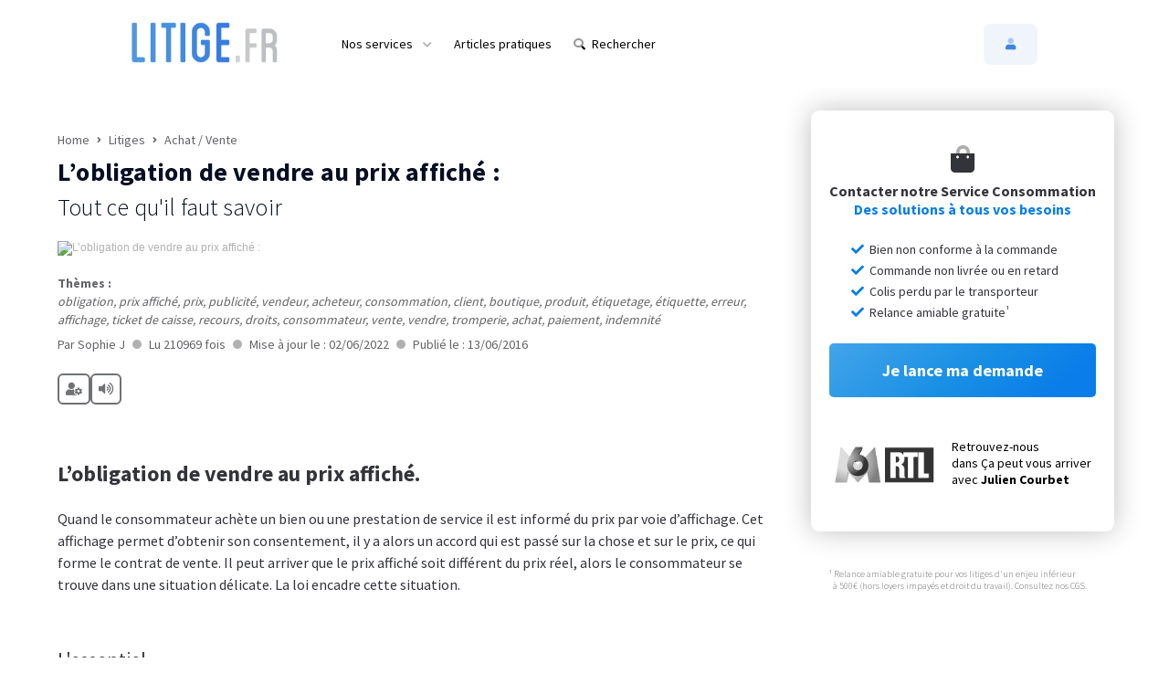

--- FILE ---
content_type: text/html; charset=utf-8
request_url: https://www.litige.fr/articles/obligation-vendre-prix-affiche-consommateur-fraude-erreur-affichage-droits-recours
body_size: 19561
content:
<!DOCTYPE html>
<html lang='fr' xmlns:og="http://ogp.me/ns#">
<head>
  <script id="Cookiebot" src="https://consent.cookiebot.com/uc.js" data-cbid="ec6c4e74-0e93-429a-b741-d06204ac9d26" data-blockingmode="auto" type="text/javascript"></script>


  <meta http-equiv="Content-Type" content="text/html; charset=utf-8">
  <meta name="viewport" content="width=device-width, initial-scale=1">
  <meta name="format-detection" content="telephone=no">
  <link rel="icon" href="https://cdn.litige.fr/assets/favicon2-e2a1d1ea6032df9e5ab5da9601873876da3a7b32641ecd4bef290ba8838aaaa5.ico"/>
  <link rel="alternate" type="application/rss+xml" href="https://www.litige.fr/?format=rss" title="Litige.fr : votre accès au droit simplifié, consultez nos articles.">
  
  <!-- Fontes Source Sans Pro via google -->
  <link rel="preconnect" href="https://fonts.googleapis.com"> 
  <link rel="preconnect" href="https://fonts.gstatic.com" crossorigin> 
  <link href="https://fonts.googleapis.com/css2?family=Source+Sans+Pro:wght@300;400;600;700&display=swap" rel="stylesheet">
  <!--  -->
  
  <meta property="og:url" content="https://www.litige.fr/articles/obligation-vendre-prix-affiche-consommateur-fraude-erreur-affichage-droits-recours"/>
  
  <meta name="keywords" content="obligation, prix affiché, prix, publicité, vendeur, acheteur, consommation, client, boutique, produit, étiquetage, étiquette, erreur, affichage, ticket de caisse, recours, droits, consommateur, vente, vendre, tromperie, achat, paiement, indemnité"></meta>
  <meta name="description" content="Le vendeur veut me faire payer un prix différent de celui affiché. Le vendeur a-t-il l&#39;obligation de vendre au prix affiché ? "></meta>
  <title>L’obligation de vendre au prix affiché : Tout ce qu&#39;il faut savoir </title>
  <meta property="og:title" content="L’obligation de vendre au prix affiché : Tout ce qu&#39;il faut savoir "/>
  <meta property="og:type" content="article"/>
  <meta property="og:image" content="https://cdn.litige.fr/images/posts/104/post_large_visual/original.jpg?1654167405"/>
  <meta property="og:description" content="Le vendeur veut me faire payer un prix différent de celui affiché. Le vendeur a-t-il l&#39;obligation de vendre au prix affiché ? "/>
  <meta property="og:locale" content="fr_FR"/>
  <meta property="fb:app_id" content="991247814266167"/>
  <meta name="twitter:card" content="summary_large_image">
  <meta name="twitter:site" content="@litigeFR">
  <meta name="twitter:creator" content="@litigeFR">
  <meta name="twitter:title" content="L’obligation de vendre au prix affiché&nbsp;:">
  <meta name="twitter:description" content="Tout ce qu'il faut savoir ">
  <meta name="twitter:image" content="https://cdn.litige.fr/images/posts/104/post_large_visual/original.jpg?1654167405">
  <link rel="canonical" href="https://www.litige.fr/articles/obligation-vendre-prix-affiche-consommateur-fraude-erreur-affichage-droits-recours">
  <meta property="article:published_time" content="2016-06-13T00:00:00+02:00">
  <meta property="article:modified_time" content="2022-06-02T00:00:00+02:00">

  <link rel="stylesheet" href="https://cdn.litige.fr/assets/application-04904a1ea7affd41738dacc2b4b9510c175a62510268f900421595c34ff2aa71.css" media="all" />

  
  
  <meta name="csrf-param" content="authenticity_token" />
<meta name="csrf-token" content="gL9fS7uFfP2XAjBwIIcsEcV6oCihD8Yk0jlUiKk_eIa2hXHp9lk8rtH6gv-KI2wwzNSb88LnSMJBrnuj0cvBcw" />
  <script>
  window.dataLayer = window.dataLayer || [];
</script>
  
<script>(function(w,d,s,l,i){w[l]=w[l]||[];w[l].push({'gtm.start':
new Date().getTime(),event:'gtm.js'});var f=d.getElementsByTagName(s)[0],
j=d.createElement(s),dl=l!='dataLayer'?'&l='+l:'';j.async=true;j.src=
'https://www.googletagmanager.com/gtm.js?id='+i+dl;f.parentNode.insertBefore(j,f);
})(window,document,'script','dataLayer','GTM-WXF7WZL');
</script>


<script>
  function gtag(){dataLayer.push(arguments);}
  gtag('js', new Date());
  gtag('config', 'AW-997879964');
</script>
  
  
  
</head>
<body data-env="production" class="articles-path   ">
  
<div class="wrapper view-articles   ">
  
  <header class="main-nav-wrapper ltg " >
  <nav class="navigation main-nav " role="navigation" aria-label="Menu de navigation">
    <div class="container flex-justify-center flex-items-center flex">
      <div class="logo">
          <a tabindex="0" href="/">
            <img alt="Litige.fr logo" title="Litige.fr logo" src="https://cdn.litige.fr/assets/LITIGE-FR-logo-aab530b419210c010e11e3f88b4a6b644321744bdc094f8b91b8dfadc5867771.png" />
</a>      </div>
        <div class="hamburger" tabindex="0" role="button" aria-label="Menu mobile">
          <svg x="0px" y="0px" width="100%" viewBox="0 0 96 96" class="gh-svg gh-svg-top" enable-background="new 0 0 96 96">
  <rect width="32" height="1" x="32" y="48" class="gh-svg-rect gh-svg-rect-top"></rect>
</svg>
<svg x="0px" y="0px" width="100%" viewBox="0 0 96 96" class="gh-svg gh-svg-bottom" enable-background="new 0 0 96 96">
  <rect width="32" height="1" x="32" y="47" class="gh-svg-rect gh-svg-rect-bottom"></rect>
</svg>
        </div>
      <ul class="nav-links" role="menubar">
            <li class="nav-links__item nav-links__item-one dropdown menu-services navigation__list-link" tabindex="0" role="menuitem" aria-haspopup="true" aria-expanded="false">
              <span>Nos services</span>
              <i class="fas fa-chevron-down"></i>
            </li>
            <li class="nav-links__item nav-links__item-two menu-categories " role="none">
              <a class="nav-links__item-link" role="menuitem" href="/categories">
                <span>Articles pratiques</span>
</a>            </li>
            <li class="nav-links__item nav-links__item-three menu-search mobile-search" role="none">
              <a class="nav-links__item-link" id="search-toggle" aria_expanded="false" aria_controls="menu-search-container" tabindex="0" role="menuitem" href="/articles/obligation-vendre-prix-affiche-consommateur-fraude-erreur-affichage-droits-recours">
                <i class="fad fa-search"></i>
                <span>Rechercher</span>
</a>            </li>

        <div class="nav-links__actions" role="none">
          <li class="menu-user nav-links__item " role="none">
              <span class="login-link qcd nav-links__item-link btn btn--secondary btn--icon-left w-full lg:w-auto" data-qcd="L21vbi1lc3BhY2U=
" tabindex="0" role="menuitem">
                <span class="btn__icon btn__icon--left">
                  <i class="fad fa-user"></i>
                </span>
                <span class="btn__text md:hidden xl:btn__text--visible">Mon espace</span>
              </span>
          </li>
          <!-- 
            <li class="menu-user nav-links__item">
              
  <span class="btn btn--primary  text-semibold w-max-content text-white qcd" data-qcd="L2VudHJlcHJpc2Vz
">
    Je suis une entreprise
  </span>

            </li>
           -->
        </div>
      </ul>
    </div>
  </nav>
  <div class="dropdown-wrapper" role="menu" aria-label="Sous Menu">
    <div class="dropdown-content">
      <a class="dropdown-content__back-btn" href="/articles/obligation-vendre-prix-affiche-consommateur-fraude-erreur-affichage-droits-recours">
        <i class="fas fa-arrow-left"></i>
        <span>Retour</span>
</a>      <ul class="dropdown__navlink">
        <li data-target="1" class="link-is-hovered">
            <span class="link">
              <i class="fad fa-car"></i>
              <span>Automobile</span>
            </span>
        </li>
        <li data-target="2">
            <span class="link">
              <i class="fad fa-home"></i>
              <span>Logement</span>
            </span>
        </li>
        <li data-target="3">
            <span class="link">
              <i class="fad fa-tools"></i>
              <span>Travaux</span>
            </span>
        </li>
        <li data-target="4">
            <span class="link">
              <i class="fad fa-briefcase"></i>
              <span>Travail</span>
            </span>
        </li>
        <li data-target="5">
            <span class="link">
              <i class="fad fa-euro-sign"></i>
              <span>Argent</span>
            </span>
        </li>
        <li data-target="6">
            <span class="link">
              <i class="fad fa-shopping-bag"></i>
              <span>Consommation</span>
            </span>
        </li>
        <li data-target="7">
            <span class="link">
              <i class="fad fa-plane"></i>
              <span>Voyage</span>
            </span>
        </li>
        <li data-target="8">
            <span class="link">
              <i class="fad fa-users"></i>
              <span>Famille</span>
            </span>
        </li>
        <li data-target="9">
            <span class="link">
              <i class="fad fa-medkit"></i>
              <span>Santé</span>
            </span>
        </li>
        <li data-target="10">
            <span class="link">
              <i class="fad fa-file-search"></i>
              <span>Autre</span>
            </span>
        </li>

      </ul>
    </div>
    <div>
      <div class="submenu submenu-is-visible" data-target="1">
  <div class="submenu__body">
    <div class="submenu__body-col">
      <div>
        <a class="dropdown-content__back-btn" href="/articles/obligation-vendre-prix-affiche-consommateur-fraude-erreur-affichage-droits-recours">
          <i class="fas fa-arrow-left"></i>
          <span>Retour</span>
</a>        <span class="submenu__cta">Démarrer une procédure</span>
        <span class="submenu__text-choice">Sélectionnez votre problème :</span>
      </div>
      <div class="">
        <ul>
          <li class="link-title">
            <span class="italic">Concernant l'achat ou la vente d'un véhicule</span>
          </li>
          <li>
            <span class="submenu-link-arrow qcd" data-qcd="L3BsYWlnbmFudC9uZXc/Y2F0ZWdvcnlfaWQ9MTExJnNvdXJjZT1tMA==
">
	            Vice caché | Occasion | Expertises agréées
            </span>
          </li>
          <li>
             <span class="submenu-link-arrow qcd" data-qcd="L3BsYWlnbmFudC9uZXc/Y2F0ZWdvcnlfaWQ9MTExJnNvdXJjZT1tMA==
">
	            Expertise avant Achat | Vente
            </span>
          </li>
          <br class="spacer">
          <li class="link-title">
            <span class="italic">Concernant la réparation d'un véhicule</span>
          </li>
          <li>
             <span class="submenu-link-arrow qcd" data-qcd="L3BsYWlnbmFudC9uZXc/Y2F0ZWdvcnlfaWQ9MTExJnNvdXJjZT1tMA==
">
	            Malfaçons | Garagiste | Panne | Facturation
            </span>
          </li>
          <br class="spacer">
          <li class="link-title">
            <span class="italic">Infractions routières</span>
          </li>
          <li>
            <span class="submenu-link-arrow qcd" data-qcd="L2NvbnRhY3Q=
">
	            Permis de conduire | Contravention | Amende
            </span>
          </li>
        </ul>
      </div>
    </div>
    <div class="submenu__body-col middle-col">
      <div class="middle-col__header">
        <div class="middle-col__header-title">Besoin d'aide ?</div>
        <div class="middle-col__header-title-subtitle">Contactez le Service Auto Litige.fr</div>
        <div class="middle-col__header-title-phone"><a href="tel:0155042080">01 55 04 20 80</a></div>
        <div class="middle-col__header-title-note">Numéro non surtaxé</div>
      </div>
    </div>
    <div class="submenu__body-col right-col">
      <div class="right_col__header">
        <div class="right_col__header-title right_col-posts">Consulter nos articles :</div>
        <div class="right_col-posts">
          <ul>
            <li>
              <a href="/articles/vice-cache-voiture-expertise-occasion-particulier-professionnel-recours">Vice caché sur véhicule</a>
            </li>
            <li>
              <a href="/articles/expertise-automobile">Expertise automobile</a>
            </li>
            <li>
              <a href="/articles/expert-automobile">Expert automobile agréé</a>
            </li>
            <li>
              <a href="/articles/annuler-achat-vehicule-occasion">Annuler l&#39;achat d&#39;un véhicule</a>
            </li>
            <li>
              <a class="show-more-posts" href="/categories/garagiste-vehicule">Afficher plus d&#39;articles</a>
            </li>
          </ul>
        </div>
        <br class="spacer">
        <br class="spacer">
        <div class="right_col__header">
          <div class="right_col__header-title">Plus d'infos :</div>
          <div>
            <ul>
              <li>
                <a href="/services/expert-auto">Service Expertise</a>
              </li>
              <li>
                <a href="/service-vice-cache-auto">Service Vice Caché</a>
              </li>
            </ul>
          </div>
        </div>
      </div>
    </div>
  </div>
</div>
<div class="submenu" data-target="2">
  <div class="submenu__body">
    <div class="submenu__body-col">
      <div>
        <a class="dropdown-content__back-btn" href="/articles/obligation-vendre-prix-affiche-consommateur-fraude-erreur-affichage-droits-recours">
          <i class="fas fa-arrow-left"></i>
          <span>Retour</span>
</a>        <span class="submenu__cta">Démarrer une procédure</span>
        <span class="submenu__text-choice">Sélectionnez votre problème :</span>
      </div>
      <div class="">
        <ul>
          <li class="link-title">
            <span class="italic">Vous êtes propriétaire</span>
          </li>
          <li>
            <span class="submenu-link-arrow qcd" data-qcd="L3BsYWlnbmFudC9uZXc/Y2F0ZWdvcnlfaWQ9MzAwJnNvdXJjZT1tMA==
">
              Loyers impayés | Expulsion du locataire
            </span>
          </li>
          <li>
            <span class="submenu-link-arrow qcd" data-qcd="L3BsYWlnbmFudC9uZXc/Y2F0ZWdvcnlfaWQ9MTk1JnNvdXJjZT1tMA==
">
              Syndic | Copropriété
            </span>
          </li>
          <br class="spacer">
          <li class="link-title">
            <span class="italic">Vous êtes locataire</span>
          </li>
          <li>
            <span class="submenu-link-arrow qcd" data-qcd="L3BsYWlnbmFudC9uZXc/Y2F0ZWdvcnlfaWQ9NzMmc291cmNlPW0w
">
              Dépôt de garantie | Insalubrité | Litiges locatifs
            </span>
          </li>
          <br class="spacer">
          <li class="link-title">
            <span class="italic">Voisinage</span>
          </li>
          <li>
            <span class="submenu-link-arrow qcd" data-qcd="L3BsYWlnbmFudC9uZXc/Y2F0ZWdvcnlfaWQ9MTk1JnNvdXJjZT1tMA==
">
              Tapage | Nuisances
            </span>
          </li>
          <li>
            <span class="submenu-link-arrow qcd" data-qcd="L3BsYWlnbmFudC9uZXc/Y2F0ZWdvcnlfaWQ9NDc5MyZzb3VyY2U9bTA=
">
              Élagage | Arbres voisins
            </span>
          </li>
        </ul>
      </div>
    </div>
    <div class="submenu__body-col middle-col">
      <div class="middle-col__header">
        <div class="middle-col__header-title">Besoin d'aide ?</div>
        <div class="middle-col__header-title-subtitle">Contactez le Pôle Locatif</div>
        <div class="middle-col__header-title-phone"><a href="tel:0155048360">01 55 04 83 60</a></div>
        <div class="middle-col__header-title-note">Numéro non surtaxé</div>
      </div>
    </div>
    <div class="submenu__body-col right-col">
      <div class="right_col__header">
        <div class="right_col__header-title">Articles propriétaires :</div>
        <div>
          <ul>
            <li>
              <a href="/articles/recouvrement-loyer-impaye-procedure-huissier-recours">Loyers impayés</a>
            </li>
            <li>
              <a href="/articles/commandement-de-payer-loyers-huissier-expulsion-locataire-prix-resiliation-bail">Commandement de payer</a>
            </li>
            <li>
              <a href="/articles/expulsion-locataire-procedure">Expulsion du locataire</a>
            </li>
            <li>
              <a href="/articles/constat-huissier-definition">Constat d&#39;huissier</a>
            </li>
            <li>
              <a href="/articles/clause-resolutoire-resiliation-bail-expulsion-locataire-commandement-de-payer">Clause résolutoire</a>
            </li>
          </ul>
        </div>
        <br>
        <br>
        <div class="right_col__header-title">Articles locataires :</div>
        <div>
          <ul>
            <li>
              <a href="/definitions/treve-hivernale-loi-date-expulsion">Trêve hivernale</a>
            </li>
            <li>
              <a href="/articles/depot-de-garantie-caution-proprietaire-locataire">Restitution du dépôt de garantie (caution)</a>
            </li>
            <li>
              <a href="/articles/logement-insalubre-vetuste-proprietaire-refuse-travaux-obligations-locataire-appartement-maison">Logement insalubre</a>
            </li>
            <li>
              <a href="/articles/refus-travaux-proprietaire-logement-appartement-maison-humidite-entretien-insalubrite-mise-en-demeure">Travaux non effectués par le propriétaire</a>
            </li>
            <li>
              <a class="show-more-posts" href="/categories/immobilier-litiges-locatifs">Afficher plus d&#39;articles</a>
            </li>
          </ul>
        </div>
        <br>
        <br>
        <div class="right_col__header-title">Plus d'infos :</div>
        <div>
          <ul>
            <li>
              <a href="/services/expulsion-locataire">Service Expulsion</a>
            </li>
            <li>
              <a href="/loyer-impaye">Service Loyers Impayés</a>
            </li>
            <li>
              <a href="/depot-de-garantie-caution-locataire">Service Locataires</a>
            </li>
          </ul>
        </div>
      </div>
    </div>
  </div>
</div>
<div class="submenu" data-target="3">
  <div class="submenu__body">
    <div class="submenu__body-col">
      <div>
        <a class="dropdown-content__back-btn" href="/articles/obligation-vendre-prix-affiche-consommateur-fraude-erreur-affichage-droits-recours">
          <i class="fas fa-arrow-left"></i>
          <span>Retour</span>
</a>        <span class="submenu__cta">Les recours possibles</span>
        <span class="submenu__text-choice">Explications et réponses à vos questions&nbsp;:</span>
      </div>
      <div class="">
        <ul>
          <li class="link-title">
            <span class="italic bold">Malfaçons</span>
          </li>
          <li>
            <a class="bold-14" href="/recours/malfacons-travaux">Recours pour malfaçons après travaux</a>
          </li>
          <li>
            <a class="bold-14" href="/recours/expertise-batiment">Expertises en bâtiment</a>
          </li>
          <br class="spacer">
          <li class="link-title">
            <span class="italic bold">Abandon de chantier</span>
          </li>
          <li>
            <a class="bold-14" href="/recours/abandon-de-chantier">Chantier déserté par l&#39;entreprise</a>
          </li>
          <br class="spacer">
          <li class="link-title">
            <span class="italic bold">Facturation abusive</span>
          </li>
          <li>
            <a class="bold-14" href="/recours/facture-abusive-artisan">Facture abusive d&#39;un artisan</a>
          </li>
          
        </ul>
      </div>
    </div>
    <div class="submenu__body-col middle-col">
      <div class="middle-col__header">
        <div class="middle-col__header-title">Besoin d'aide ?</div>
        <div class="middle-col__header-title-subtitle">Contactez le Service Travaux Litige.fr</div>
        <div class="middle-col__header-title-phone"><a href="tel:0155048300">01 55 04 83 00</a></div>
        <div class="middle-col__header-title-note">Numéro non surtaxé</div>
      </div>
    </div>
    <div class="submenu__body-col right-col">
      <div class="right_col__header">
        <div class="right_col__header-title right_col-posts">Consulter nos articles :</div>
        <div class="right_col-posts">
          <ul>
            <li>
              <a href="/articles/travaux-mal-faits-quel-recours-malfacon">Travaux mal faits</a>
            </li>
            <li>
              <a href="/articles/retard-livraison-chantier-travaux-indemnites-entrepreneur-artisan-delai-devis-garantie">Retard de travaux</a>
            </li>
            <li>
              <a href="/articles/facture-non-conforme-devis-travaux-entrepreneur-artisan-montant-reparation">Facture non conforme au devis</a>
            </li>
            <li>
              <a href="/articles/moments-recours-malfacons-travaux">Malfaçon en cours de chantier</a>
            </li>
            <br class="spacer">
            <li>
              <a class="show-more-posts" href="/categories/travaux-artisan-chantier">
                <span>Afficher plus d'articles &nbsp;&nbsp;<i class="fas fa-chevron-right"></i></span>
</a>            </li>
          </ul>
        </div>
      </div>
    </div>
  </div>
</div>
<div class="submenu" data-target="4">
  <div class="submenu__body">
    <div class="submenu__body-col">
      <div>
        <a class="dropdown-content__back-btn" href="/articles/obligation-vendre-prix-affiche-consommateur-fraude-erreur-affichage-droits-recours">
          <i class="fas fa-arrow-left"></i>
          <span>Retour</span>
</a>        <span class="submenu__cta">Démarrer une procédure</span>
        <span class="submenu__text-choice">Sélectionnez votre problème :</span>
      </div>
      <div class="">
        <ul>
          <li class="link-title">
            <span class="italic">Salariés, Prud'hommes</span>
          </li>
          <li>
            <span class="submenu-link-arrow qcd" data-qcd="L3BsYWlnbmFudC9uZXc/Y2F0ZWdvcnlfaWQ9MzE3JnNvdXJjZT1tMA==
">
              Salaires impayés | Licenciement | Indemnités
            </span>
          </li>
          <li>
            <span class="submenu-link-arrow qcd" data-qcd="L3BsYWlnbmFudC9uZXc/Y2F0ZWdvcnlfaWQ9MzE3JnNvdXJjZT1tMA==
">
              Harcèlement | Discrimination
            </span>
          </li>
          <li class="link-bottom no-bold">
            <span class="submenu-link-arrow qcd" data-qcd="aHR0cHM6Ly93d3cubGl0aWdlLmZyL2F2b2NhdC1kcm9pdC1kdS10cmF2YWls
">
              <i class="fas fa-chevron-right" style="font-size: 10px"></i>
              <span>Consulter un avocat en droit du travail</span>
            </span>
          </li>
          <br class="spacer">
          <li class="link-title">
            <span class="italic">Employeurs</span>
          </li>
          <li>
            <span class="submenu-link-arrow qcd" data-qcd="L2NvbnRhY3Q=
">
              Licencier | Rupture conventionnelle
            </span>
          </li>
        </ul>
      </div>
    </div>
    <div class="submenu__body-col middle-col">
      <div class="middle-col__header">
        <div class="middle-col__header-title">Besoin d'aide ?</div>
        <div class="middle-col__header-title-subtitle">Contactez le Service Travail Litige.fr</div>
        <div class="middle-col__header-title-phone"><a href="tel:0155048301">01 55 04 83 01</a></div>
        <div class="middle-col__header-title-note">Numéro non surtaxé</div>
      </div>
    </div>
    <div class="submenu__body-col right-col">
      <div class="right_col__header">
        <div class="right_col__header-title right_col-posts">Consulter nos articles :</div>
        <div class="right_col-posts">
          <ul>
            <li>
              <a href="/definitions/avocat-droit-travail">Avocat en Droit du Travail</a>
            </li>
            <li>
              <a href="/articles/licenciement-pour-faute-grave-indemnites-recours-contestation-prudhommes-sans-avocat">Licenciement pour faute grave</a>
            </li>
            <li>
              <a href="/definitions/licenciement-abusif">Licenciement abusif</a>
            </li>
            <li>
              <a href="/definitions/calcul-indemnite-licenciement">Indemnités de licenciement</a>
            </li>
            <li>
              <a href="/definitions/harcelement-travail">Harcèlement au travail</a>
            </li>
            <li>
              <a href="/articles/rupture-conventionnelle-indemnite-cdi-cdd-preavis-prudhommes-sans-avocat">Rupture conventionnelle</a>
            </li>
            <li>
              <a href="/articles/salaires-impayes-que-faire-recours-employeur-prudhommes-recouvrement">Salaires impayés</a>
            </li>
            <li>
              <a class="show-more-posts" href="/categories/prud-hommes-employeur">Afficher plus d&#39;articles</a>
            </li>
          </ul>
        </div>
        <br class="spacer">
      </div>
    </div>
  </div>
</div>
<div class="submenu" data-target="5">
  <div class="submenu__body">
    <div class="submenu__body-col">
      <div>
        <a class="dropdown-content__back-btn" href="/articles/obligation-vendre-prix-affiche-consommateur-fraude-erreur-affichage-droits-recours">
          <i class="fas fa-arrow-left"></i>
          <span>Retour</span>
</a>        <span class="submenu__cta">Démarrer une procédure</span>
        <span class="submenu__text-choice">Sélectionnez votre problème :</span>
      </div>
      <div class="">
        <ul>
          <li class="link-title">
            <span class="italic">Particuliers</span>
          </li>
          <li>
            <span class="submenu-link-arrow qcd" data-qcd="L3BsYWlnbmFudC9uZXc/Y2F0ZWdvcnlfaWQ9MTk0JnNvdXJjZT1tMA==
">
              Prêt entre particuliers | Reconnaissance de dette
            </span>
          </li>
          <br class="spacer">
          <li class="link-title">
            <span class="italic">Assurance</span>
          </li>
          <li>
            <span class="submenu-link-arrow qcd" data-qcd="L3BsYWlnbmFudC9uZXc/Y2F0ZWdvcnlfaWQ9NDI3NyZzb3VyY2U9bTA=
">
              Indemnisation | Sinistre | Expertise
            </span>
          </li>
          <br class="spacer">
          <li class="link-title">
            <span class="italic">Banque</span>
          </li>
          <li>
            <span class="submenu-link-arrow qcd" data-qcd="L3BsYWlnbmFudC9uZXc/Y2F0ZWdvcnlfaWQ9NDI3MCZzb3VyY2U9bTA=
">
              Prélèvements | Fraude | Piratage
            </span>
          </li>
          <li>
            <span class="submenu-link-arrow qcd" data-qcd="L3BsYWlnbmFudC9uZXc/Y2F0ZWdvcnlfaWQ9NDI3MCZzb3VyY2U9bTA=
">
              Frais bancaires | Clôture de compte
            </span>
          </li>
        </ul>
      </div>
    </div>
    <div class="submenu__body-col middle-col">
      <div class="middle-col__header">
        <div class="middle-col__header-title">Besoin d'aide ?</div>
        <div class="middle-col__header-title-phone"><a href="tel:0155048300">01 55 04 83 00</a></div>
        <div class="middle-col__header-title-note">Numéro non surtaxé</div>
      </div>
    </div>
    <div class="submenu__body-col right-col">
      <div class="right_col__header">
        <div class="right_col__header-title right_col-posts">Consulter nos articles :</div>
        <div class="right_col-posts">
          <ul>
            <li>
              <a href="/articles/mise-en-demeure-definition-droit-civil">Mise en demeure</a>
            </li>
            <li>
              <a href="/definitions/reconnaissance-de-dette">Reconnaissance de dette</a>
            </li>
            <li>
              <a href="/articles/pret-entre-particuliers">Prêt entre particuliers</a>
            </li>
            <li>
              <a href="/articles/fraude-carte-bancaire">	Piratage de carte bancaire</a>
            </li>
          </ul>
        </div>
        <br class="spacer">
        <br class="spacer">
        <div class="right_col__header-title">Plus d'infos :</div>
        <div>
          <ul>
            <li>
              <a href="/pret-argent">Service Prêt d&#39;Argent</a>
            </li>
          </ul>
        </div>
      </div>
    </div>
  </div>
</div>
<div class="submenu" data-target="6">
  <div class="submenu__body">
    <div class="submenu__body-col">
      <div>
        <a class="dropdown-content__back-btn" href="/articles/obligation-vendre-prix-affiche-consommateur-fraude-erreur-affichage-droits-recours">
          <i class="fas fa-arrow-left"></i>
          <span>Retour</span>
</a>        <span class="submenu__cta">Démarrer une procédure</span>
        <span class="submenu__text-choice">Sélectionnez votre problème :</span>
      </div>
      <div class="">
        <ul>
          <li class="link-title">
            <span class="italic">Achat, E-commerce, Magasins</span>
          </li>
          <li>
            <span class="submenu-link-arrow qcd" data-qcd="L3BsYWlnbmFudC9uZXc/Y2F0ZWdvcnlfaWQ9MiZzb3VyY2U9bTA=
">
              Livraison | Rétractation | Remboursement | Garanties
            </span>
          </li>
          <li>
            <span class="submenu-link-arrow qcd" data-qcd="L3BsYWlnbmFudC9uZXc/Y2F0ZWdvcnlfaWQ9NDg2MSZzb3VyY2U9bTA=
">
              Autres prestations de services
            </span>
          </li>
          <br class="spacer">
          <li class="link-title">
            <span class="italic">Fournisseurs, Prélèvements</span>
          </li>
          <li>
            <span class="submenu-link-arrow qcd" data-qcd="L3BsYWlnbmFudC9uZXc/Y2F0ZWdvcnlfaWQ9MTg3JnNvdXJjZT1tMA==
">
              Opérateur Télécom | TV | Internet
            </span>
          </li>
          <li>
            <span class="submenu-link-arrow qcd" data-qcd="L3BsYWlnbmFudC9uZXc/Y2F0ZWdvcnlfaWQ9MjQxJnNvdXJjZT1tMA==
">
              Énergie | Électricité | Gaz | Eau
            </span>
          </li>
          <br class="spacer">
          <li class="link-title">
            <span class="italic">Résiliation</span>
          </li>
          <li>
            <span class="submenu-link-arrow qcd" data-qcd="L3BsYWlnbmFudC9uZXc/Y2F0ZWdvcnlfaWQ9MTg3JnNvdXJjZT1tMA==
">
              Abonnements | Services | Télécom | Assurance etc.
            </span>
          </li>
        </ul>
      </div>
    </div>
    <div class="submenu__body-col middle-col no-border"></div>
    <div class="submenu__body-col right-col">
      <div class="right_col__header">
        <div class="right_col__header-title right_col-posts">Consulter nos articles :</div>
        <div class="right_col-posts">
          <ul>
            <li>
              <a href="/definitions/vice-cache-achat">Vice caché</a>
            </li>
            <li>
              <a href="/articles/retard-livraison-colis-commande-remboursement-indemnisation-penalite-vendeur-recours">Retard de livraison</a>
            </li>
            <li>
              <a href="/articles/site-e-commerce-commande-jamais-livree">Commande jamais livrée</a>
            </li>
            <li>
              <a href="/definitions/garantie-legale-de-conformite-produit-achat">Garantie légale de conformité</a>
            </li>
            <li>
              <a href="/articles/delai-de-retractation-achat-internet-droits">Droit de rétractation refusé</a>
            </li>
            <li>
              <a href="/articles/publicite-mensongere-et-trompeuse-recours-justice">Publicité mensongère</a>
            </li>
          </ul>
        </div>
        <br class="spacer">
        <br class="spacer">
        <div class="right_col__header-title">Plus d'infos :</div>
        <div>
          <ul>
            <li>
              <a href="/e-mise-en-demeure-mise-en-cause">Service Mise en cause</a>
            </li>
          </ul>
        </div>
      </div>
    </div>
  </div>
</div>
<div class="submenu" data-target="7">
  <div class="submenu__body">
    <div class="submenu__body-col">
      <div>
        <a class="dropdown-content__back-btn" href="/articles/obligation-vendre-prix-affiche-consommateur-fraude-erreur-affichage-droits-recours">
          <i class="fas fa-arrow-left"></i>
          <span>Retour</span>
</a>        <span class="submenu__cta">Démarrer une procédure</span>
        <span class="submenu__text-choice">Sélectionnez votre problème :</span>
      </div>
      <div class="">
        <ul>
          <li class="link-title">
            <span class="italic">Transport aérien</span>
          </li>
          <li>
            <span class="submenu-link-arrow qcd" data-qcd="L2luZGVtbml0ZS1yZXRhcmQtdm9sLWF2aW9uLWFubnVsYXRpb24tc3VyYm9v
a2luZw==
">
              Vols retardés | Annulés | Surbooking | Taxes
            </span>
          </li>
          <li>
            <span class="submenu-link-arrow qcd" data-qcd="L2luZGVtbml0ZS1yZXRhcmQtdm9sLWF2aW9uLWFubnVsYXRpb24tc3VyYm9v
a2luZw==
">
              Bagages perdus | Bagages endommagés
            </span>
          </li>
          <br class="spacer">
          <li class="link-title">
            <span class="italic">Hôtellerie, Location Saisonnière</span>
          </li>
          <li>
            <span class="submenu-link-arrow qcd" data-qcd="L2luZGVtbml0ZS1yZXRhcmQtdm9sLWF2aW9uLWFubnVsYXRpb24tc3VyYm9v
a2luZw==
">
              Hôtel | Location | Prestations non conformes
            </span>
          </li>
          <li>
            <span class="submenu-link-arrow qcd" data-qcd="L2luZGVtbml0ZS1yZXRhcmQtdm9sLWF2aW9uLWFubnVsYXRpb24tc3VyYm9v
a2luZw==
">
              Voyagiste | Tour operator | Croisière
            </span>
          </li>
          <li>
            <span class="submenu-link-arrow qcd" data-qcd="L2luZGVtbml0ZS1yZXRhcmQtdm9sLWF2aW9uLWFubnVsYXRpb24tc3VyYm9v
a2luZw==
">
              Annulation | Assurance | Indemnisation
            </span>
          </li>
        </ul>
      </div>
    </div>
  </div>
</div>
<div class="submenu" data-target="8">
  <div class="submenu__body">
    <div class="submenu__body-col">
      <div>
        <a class="dropdown-content__back-btn" href="/articles/obligation-vendre-prix-affiche-consommateur-fraude-erreur-affichage-droits-recours">
          <i class="fas fa-arrow-left"></i>
          <span>Retour</span>
</a>        <span class="submenu__cta">Démarrer une procédure</span>
        <span class="submenu__text-choice">Sélectionnez votre problème :</span>
      </div>
      <div class="">
        <ul>
          <li class="link-title">
            <span class="italic">Séparation</span>
          </li>
          <li>
            <span class="submenu-link-arrow qcd" data-qcd="L2NvbnRhY3Q=
">
              Divorce | Pension alimentaire
            </span>
          </li>
          <li class="link-bottom no-bold">
            <span class="submenu-link-arrow qcd" data-qcd="aHR0cHM6Ly93d3cubGl0aWdlLmZyL3Byb2NlZHVyZS1hdm9jYXQ=
">
              <i class="fas fa-chevron-right" style="font-size: 10px"></i>
              <span>Consulter un avocat en droit de la famille</span>
            </span>
          </li>
        </ul>
      </div>
    </div>
    <div class="submenu__body-col middle-col">
      <div class="middle-col__header">
        <div class="middle-col__header-title">Besoin d'aide ?</div>
        <div class="middle-col__header-title-phone"><a href="tel:0155048300">01 55 04 83 00</a></div>
        <div class="middle-col__header-title-note">Numéro non surtaxé</div>
      </div>
    </div>
    <div class="submenu__body-col right-col">
      <div class="right_col__header">
        <div class="right_col__header-title right_col-posts">Consulter nos articles :
        </div>
        <div class="right_col-posts">
          <ul>
            <li>
              <a href="/definitions/avocat-droit-famille">Avocat droit de la famille</a>
            </li>
            <li>
              <a href="/definitions/avocat-procedures-divorce">Avocat divorce</a>
            </li>
            <li>
              <a href="/articles/pension-alimentaire-non-versee-non-paiement-recouvrement">Pension alimentaire non versée</a>
            </li>
            <li>
              <a class="show-more-posts" href="/categories/droit-de-la-famille">Afficher plus d&#39;articles</a>
            </li>
          </ul>
        </div>
        <br class="spacer">
      </div>
    </div>
  </div>
</div>
<div class="submenu" data-target="9">
  <div class="submenu__body">
    <div class="submenu__body-col">
      <div>
        <a class="dropdown-content__back-btn" href="/articles/obligation-vendre-prix-affiche-consommateur-fraude-erreur-affichage-droits-recours">
          <i class="fas fa-arrow-left"></i>
          <span>Retour</span>
</a>        <span class="submenu__cta">Démarrer une procédure</span>
        <span class="submenu__text-choice">Sélectionnez votre problème :</span>
      </div>
      <div class="">
        <ul>
          <li class="link-title">
            <span class="italic">Praticiens</span>
          </li>
          <li>
            <span class="submenu-link-arrow qcd" data-qcd="L3BsYWlnbmFudC9uZXc/Y2F0ZWdvcnlfaWQ9MzUwNCZzb3VyY2U9bTA=
">
              Dentistes | Opticiens | Autres
            </span>
          </li>
          <br class="spacer">
          <li class="link-title">
            <span class="italic">Frais médicaux</span>
          </li>
          <li>
            <span class="submenu-link-arrow qcd" data-qcd="L3BsYWlnbmFudC9uZXc/Y2F0ZWdvcnlfaWQ9NDI3NyZzb3VyY2U9bTA=
">
              Indemnisation | Assurance | Mutuelle
            </span>
          </li>
        </ul>
      </div>
    </div>
  </div>
</div>
<div class="submenu" data-target="10">
  <div class="submenu__body">
    <div class="submenu__body-col">
      <div>
        <a class="dropdown-content__back-btn" href="/articles/obligation-vendre-prix-affiche-consommateur-fraude-erreur-affichage-droits-recours">
          <i class="fas fa-arrow-left"></i>
          <span>Retour</span>
</a>        <span class="submenu__cta">Vous ne trouvez pas votre litige ?</span>
        <span class="submenu__text-choice"></span>
      </div>
      <div class="">
        <ul>
          <li>
            <span class="submenu-link-arrow qcd" data-qcd="L2NvbnRhY3Q=
">
              Contactez-nous
            </span>
          </li>
          <br class="spacer">
        </ul>
      </div>
    </div>
  </div>
</div>
    </div>
  </div>
  <div class="menu-search-wrapper">
  <div class="menu-search-container" id="menu-search-container">
    <div class="menu-search-input">
      <form action="/recherche" accept-charset="UTF-8" method="post"><input type="hidden" name="authenticity_token" value="RO0Rlu2alVL-koQ9io4G7HyckysrUvI0BUg7vFctkufh4bzau3fNnLgJGcjM-bNPUa6WpGs5PSxO8gh5tDD1eQ" autocomplete="off" />
        <i class="fad fa-search"></i>
        <input type="text" name="search" id="txt-search" value="" placeholder="Rechercher par litige, par mot-clé, par adversaire etc." aria-label="Rechercher" />
        <input type="hidden" name="heyp" id="heyp" autocomplete="off" />
        <a class="menu-search-close" href="#" aria-label="Fermer la recherche">
          <i class="fal fa-times"></i>
        </a>
        <div class='search-sub-menu results'>
        </div>
</form>    </div>
  </div>
</div>

</header>
<div class="fade-screen"></div>

  

<div class="main_sec">
  <div class="fixed-subscribe-btn">
      <span class=" qcd cursor-pointer" data-qcd="L3BsYWlnbmFudC9uZXc=
">Lancer ma demande</span>
  </div>

  <div class="container">
    <main class='content'>
      <article class='content-left'>
        <div class="post-block full-post" itemscope itemtype="https://schema.org/BlogPosting">
  <span itemprop="author" itemscope itemtype="https://schema.org/Organization">
    <meta itemprop="name" content="Litige.fr" />
    <meta itemprop="url" content="https://www.litige.fr/articles/obligation-vendre-prix-affiche-consommateur-fraude-erreur-affichage-droits-recours" />
  </span>
  <div class='post-block-date'>
  <nav class="breadcrumb" aria-label="Fil d'ariane">
    <ol>
      <li class="breadcrumb-item">
        <a aria-current="page" href="/">Home</a>
      </li>
      <li class="breadcrumb-item arrow">
        <a href="/categories">Litiges</a>
      </li>
      <li class="breadcrumb-item arrow">
        <a href="/categories/achat-vente">Achat / Vente</a>
      </li>
    </ol>
  </nav>
</div>

    <div id="main-article-title" class="post-title">
      <h1 itemprop="headline">
        <span>L’obligation de vendre au prix affiché&nbsp;:</span>
        <span>Tout ce qu'il faut savoir </span>
      </h1>
    </div>

  <figure>
    <div class="image-wrapper">
      <img width="790" height="308" alt="L’obligation de vendre au prix affiché&nbsp;:" itemprop="image" src="https://cdn.litige.fr/images/posts/104/post_large_visual/original.jpg?1654167405" />
    </div>
      <div class="tags" aria-label="Tags de l'article">
        <span>
          Thèmes :
          <figcaption>
            obligation, prix affiché, prix, publicité, vendeur, acheteur, consommation, client, boutique, produit, étiquetage, étiquette, erreur, affichage, ticket de caisse, recours, droits, consommateur, vente, vendre, tromperie, achat, paiement, indemnité
          </figcaption>
        </span>
      </div>
  </figure>

  <div class='post-block-date' aria-label="Metadata de l'article">
    <span class='author'>Par Sophie J</span>
    <span class="dot">
    </span>
    <span class="views-count">
      Lu
      <span>
        <span class="post-preview-action-btn views-count-link" aria-label="Nombre de vues">
    <i class="fad fa-eye" aria-hidden="true"></i>
  <span class='views-counter'>210969</span>
</span>

      </span>
      fois
    </span>
        <span class='dot updated-dot'>
        </span>
        <span class='date updated-date'>
          <span>Mise à jour le : </span>
          <span>02/06/2022</span>
        </span>
      <span class='dot'>
      </span>
      <span class='date'>
        <span>Publié le : </span>
        <span>13/06/2016</span>
      </span>

  </div>
  <br>

  <div class="accessibility-controls">
  <div class="user-settings-container">
    <button id="user-settings-toggle" aria-haspopup="true" aria-expanded="false" aria-label="Paramètres utilisateur">
      <i class="fas fa-user-cog"></i>
    </button>
    <div id="user-settings-menu" class="dropdown-menu" hidden>
      <button id="toggle-high-contrast" aria-label="Activer/Désactiver le contraste élevé">Contraste élevé</button>
      <button id="increase-font-size" aria-label="Augmenter la taille du texte">Augmenter la taille du texte</button>
      <button id="decrease-font-size" aria-label="Diminuer la taille du texte">Diminuer la taille du texte</button>
    </div>
  </div>

  <div class="listen-article-container">
    <button id="listen-article-toggle" aria-haspopup="true" aria-expanded="false" aria-label="Écouter l'article">
      <i class="fas fa-volume-up"></i>
    </button>
    <div id="listen-article-menu" class="dropdown-menu" hidden>
      <div id="audio-player-dropdown" class="audio-player audio-player-dropdown">
        <div class="player-controls">
          <button id="play-pause-dropdown" class="player-control" title="Lecture/Pause" aria-label="Lecture/Pause"><i class="fas fa-play"></i></button>
          <div class="volume-container">
            <button id="volume-toggle-dropdown" class="player-control" title="Volume" aria-label="Volume"><i class="fas fa-volume-up"></i></button>
            <div class="volume-slider" hidden>
              <input type="range" id="volume-dropdown" min="0" max="1" step="0.1" value="1" aria-label="Curseur de volume">
            </div>
          </div>
          <div class="speed-container">
            <button id="playback-speed-toggle-dropdown" class="player-control" title="Vitesse de lecture" aria-label="Vitesse de lecture">1x</button>
            <div class="playback-speed-slider" hidden>
              <input type="range" id="playback-speed-dropdown" min="0.5" max="2" step="0.25" value="1" aria-label="Curseur de vitesse de lecture">
            </div>
          </div>
          <button id="close-player-dropdown" class="player-control" title="Fermer" aria-label="Fermer le lecteur"><i class="fas fa-times"></i></button>
        </div>
      </div>
    </div>
  </div>
</div>

<div id="audio-player-fixed" class="audio-player audio-player-fixed" hidden>
  <div class="playback-position-container">
    <div class="playback-position"></div>
  </div>
  <div class="player-controls">
    <button id="play-pause-fixed" class="player-control" title="Lecture/Pause" aria-label="Lecture/Pause"><i class="fas fa-play"></i></button>
    <div class="volume-container">
      <button id="volume-toggle-fixed" class="player-control" title="Volume" aria-label="Volume"><i class="fas fa-volume-up"></i></button>
      <div class="volume-slider" hidden>
        <input type="range" id="volume-fixed" min="0" max="1" step="0.1" value="1" aria-label="Curseur de volume">
      </div>
    </div>
    <button id="auto-scroll-toggle" class="auto-scroll-toggle active" aria-pressed="true" aria-label="Activer/Désactiver le défilement automatique">
      Défilement automatique&nbsp;:&nbsp;<span id="auto-scroll-status">activé</span>
    </button>
    <div class="speed-container">
      <button id="playback-speed-toggle-fixed" class="player-control" title="Vitesse de lecture" aria-label="Vitesse de lecture">1x</button>
      <div class="playback-speed-slider" hidden>
        <input type="range" id="playback-speed-fixed" min="0.5" max="2" step="0.25" value="1" aria-label="Curseur de vitesse de lecture">
      </div>
    </div>
    <button id="close-player-fixed" class="player-control" title="Fermer" aria-label="Fermer le lecteur"><i class="fas fa-times"></i></button>
  </div>
</div>

  <br>
  <div class='article-summary'>
    
  </div>
  <div class="article-content" itemprop="description">
    <h2>L’obligation de vendre au prix affiché.</h2>

<p><span style="font-size:16px">Quand le consommateur achète un bien ou une prestation de service il est informé du prix par voie d’affichage. Cet affichage permet d’obtenir son consentement, il y a alors un accord qui est passé sur la chose et sur le prix, ce qui forme le contrat de vente. Il peut arriver que le prix affiché soit différent du prix réel, alors le consommateur se trouve dans une situation délicate. La loi encadre cette situation.</span></p>

<p class="the-essential"><span style="font-size: 22px;"><br><br>L'essentiel</span></p>

<p><span style="font-size:16px"><strong><span style="color: rgb(10, 125, 233);">➜</span><span style="color:#003399"> </span>Ce que dit la Loi</strong>&nbsp;<strong>: </strong>Le vendeur a l’obligation d’afficher le prix afin que le consommateur soit informé (</span><span style="color: rgb(255, 0, 0);">article L112-1 du Code de la consommation</span>) et le vendeur est obligé de vendre au prix affiché&nbsp;(sauf dans certaines conditions lorsque par exemple l'acheteur est de mauvaise foi). Selon l'<span style="font-size: 16px; color: rgb(255, 0, 0);">article L121-1 du Code de la consommation</span>, l'erreur sur le prix d'un article constitue en effet une pratique commerciale trompeuse.&nbsp;</p>

<p><strong><span style="font-size: 16px;"><span style="color: rgb(10, 125, 233);">➜</span><span style="color: rgb(0, 51, 153);">&nbsp;</span></span><span style="font-size:16px">Procédure en cas de litige</span></strong><span style="font-size:16px"><strong>&nbsp;: </strong>Mise en Demeure à envoyer par lettre recommandée LRAR au vendeur. En l’absence de comportement satisfaisant sous 8 jours, saisine du Juge de proximité ou du Tribunal judiciaire en fonction du montant du litige.</span></p>

<p><span style="font-size:16px"><strong style=""><span style="color: rgb(10, 125, 233);">➜</span><span style="color: rgb(0, 51, 204);">&nbsp;</span></strong><strong>Délai pour agir&nbsp;: </strong>La prescription est de droit commun, 5 ans après l’achat (<span style="color: rgb(255, 0, 0);">a</span></span><span style="font-size: 16px; color: rgb(255, 0, 0);">rticle 2224 du Code civil</span><span style="font-size:16px">).</span></p>

<p><span style="font-size:16px"><strong><span style="color: rgb(10, 125, 233);">➜</span><span style="color:#0033cc">&nbsp;</span>Procédure Simplifiée par Internet&nbsp;:</strong> <strong>Litige.fr</strong> permet d'effectuer l'intégralité des démarches contre le vendeur en ligne, depuis l'envoi d'une <strong>Mise en Cause<sup>1</sup></strong> gratuite jusqu'à la <strong>saisine du Tribunal compétent</strong>.</span></p>

<p><span style="font-size:16px"><strong><a class="button-link" href="https://www.litige.fr/e-mise-en-demeure-mise-en-cause"><span style="color:#ffffff">Envoyer une Mise en Cause</span></a></strong></span></p>

<p class="cadre-et-principes"><span style="font-size: 22px;">CADRE &amp; PRINCIPES</span></p>

<h2>L'obligation du vendeur d'afficher le prix correct du produit. &nbsp;</h2>

<p><span style="font-size:16px">L’<span style="color:#ff0000">arrêté du 3 décembre 1987</span> prévoit que les prix doivent être affichés afin que le consommateur soit informé correctement avant de s’engager. L’<span style="color:#ff0000">article 1er</span><em> </em>de cet arrêté prévoit que les prix sont fixés librement par le vendeur.</span></p>

<h3>L'obligation pour le vendeur d'afficher le prix de vente&nbsp;:&nbsp;</h3>

<p>Le vendeur doit afficher le prix auquel il vend ses biens ou ses services. Cette obligation permet de protéger le consommateur qui s’engage alors en toute connaissance de&nbsp;cause (<span style="color: rgb(255, 0, 0);">article L112-1 du Code de la consommation</span>). Le&nbsp;prix doit faire apparaître le montant total qui devra être payé par le client, toutes taxes comprises, en euros (<span style="font-size: 16px; color: rgb(255, 0, 0);">arrêté du 3 décembre 1987, article 1er</span>).&nbsp;</p>

<h3>L'obligation pour le vendeur de vendre au prix affiché&nbsp;:&nbsp;</h3>

<p>Selon l'<span style="color: rgb(255, 0, 0);">article L211-1 du Code de la consommation</span>, en cas de doute, le contrat qui lie le consommateur avec le professionnel s'interprète en faveur du consommateur. Ainsi, s'il y a une erreur sur le prix, le vendeur sera tenu de vendre le produit au prix le plus avantageux pour le client, donc le plus faible.&nbsp;<br><br></p>

<p><span style="font-size:16px">Cette obligation comprend toutefois des <strong><u>exceptions</u></strong>. En effet, le&nbsp;consommateur&nbsp;ne peut pas profiter de façon malhonnête de l'erreur d'affichage&nbsp;:&nbsp;</span></p><p><span style="font-size:16px"></span></p><ul><li><span style="font-size:16px">Le&nbsp;consommateur ne peut pas se voir appliquer le prix affiché lorsque celui-ci est très différent du prix réel, presque dérisoire ;</span></li><li><span style="font-size:16px">Le&nbsp;consommateur ne peut pas se voir appliquer le prix affiché lorsque le consommateur est de mauvaise foi. En effet, cette exception s’applique lorsque le consommateur est conscient de l’erreur de prix lors de l’achat.</span></li></ul><p></p>



<p><span style="font-size:16px"><strong><br>À NOTER&nbsp;:</strong>&nbsp;le simple fait de menacer le vendeur de poursuites judiciaires ne constitue pas nécessairement une situation de mauvaise foi. En effet, cette exception est à&nbsp;la libre appréciation du Juge.</span></p>

<p><strong style="font-size: 16px;">À NOTER&nbsp;: </strong>les mêmes règles s'appliquent lorsqu'il y a une promotion ou une publicité particulière sur un produit. En effet, l'<span style="color: rgb(255, 0, 0);">article 2 de l'arrêté du 11 mars 2015</span>&nbsp;stipule que le prix indiqué engage le vendeur à&nbsp;vendre le bien ou la prestation de service proposée au prix affiché.</p>

<h3>Quelle sanction pour le vendeur&nbsp;?&nbsp;</h3>

<p>Selon l'<span style="color: rgb(255, 0, 0);">article L112-1 du Code de la consommation</span>, tout manquement au devoir d'information en matière de prix est punissable d'une amende pouvant aller jusqu'à 3 000 euros pour les personnes physiques et 15 000 euros pour les personnes morales.&nbsp;<br><br><br></p>

<p><span style="font-size: 22px;">PROCÉDURE</span></p>

<h2>Le prix à payer ne correspond pas au prix affiché, que faire&nbsp;?&nbsp;</h2>

<h3>1. Tentative de conciliation amiable avec le vendeur&nbsp;</h3>

<p><strong style="font-size: 16px;">Litige.fr</strong> permet&nbsp;tout d’abord d’envoyer une <strong style="font-size: 16px;">Mise en Cause</strong> au vendeur.&nbsp;La Mise en Cause est une lettre de conciliation amiable avec l'adversaire. Le plaignant décrit de manière précise le litige qui l'oppose à son adversaire et lui expose ses requêtes. L'adversaire dispose de huit jours pour répondre, sous peine de s'exposer à d'autres poursuites.&nbsp;<strong style="">L’envoi de cette Mise en Cause est gratuit<sup style=""><span style="font-size: small;">1</span></sup></strong>, directement disponible via Internet&nbsp;:</p>

<p><span style="font-size:16px"><strong><a class="button-link" href="https://www.litige.fr/e-mise-en-demeure-mise-en-cause"><span style="color:#ffffff">Envoyer une Mise en Cause</span></a></strong></span></p>

<h3>2. Procédures amiables et judiciaires avec Litige.fr</h3>

<p><span style="font-size:16px">Sans réponse sous huit jours, d'autres poursuites sont envisageables. Dans un premier temps, <strong>Litige.fr </strong>permet d'adresser une <strong>Mise en Demeure</strong> au vendeur. Cette lettre, motivée juridiquement et accompagnée d'une déclaration au greffe du Tribunal, constitue un avertissement.</span></p>

<p><span style="font-size:16px">Si cette solution n'aboutit toujours pas au résultat souhaité, <strong>Litige.fr</strong>&nbsp;vous permet&nbsp;de faire convoquer l'adversaire devant le Juge compétent et de régler le litige au Tribunal.&nbsp;</span></p>

<p><span style="font-size:16px"><strong><a class="button-link" href="https://www.litige.fr/plaignant/new?category_id=2" rel="nofollow" target="_self"><span style="color:#ffffff">Engager une procédure</span></a></strong></span></p>


    

  </div>

  <script type="application/ld+json">
{
  "@context": "https://schema.org",
  "@type": "Article",
  "url": "https://www.litige.fr/articles/obligation-vendre-prix-affiche-consommateur-fraude-erreur-affichage-droits-recours",
  "headline": "L’obligation de vendre au prix affiché : Tout ce qu&#39;il faut savoir ",
  "author":{
    "@type":"Organization",
    "name":"Litige.fr",
    "url": "https://www.litige.fr"
  },
  "publisher":{
    "@type": "Organization",
    "name": "Litige.fr",
    "url": "https://www.litige.fr/",
    "logo": {
          "@type": "ImageObject",
          "url": "https://cdn.litige.fr/assets/logo-600x60-42a4040a935e63e9eaefcf0fc8b050272a3b4e30c14cf95d495eb0b65d8ddf3c.png"
      }
  },
  "mainEntityOfPage": "https://www.litige.fr/articles/obligation-vendre-prix-affiche-consommateur-fraude-erreur-affichage-droits-recours",
  "image": ["https://cdn.litige.fr/images/posts/104/post_large_visual/original.jpg?1654167405"],
  "datePublished": "2016-06-13T00:00:00+02:00",
  "dateModified": "2022-06-02T00:00:00+02:00"
}

</script>


</div>
      </article>
      <aside class='content-right'>
        
<div class="mini-formular-container" data>

  <div class="form">
    <form class="new_plaintiff" id="new_plaintiff" action="/plaignant" accept-charset="UTF-8" method="post"><input type="hidden" name="authenticity_token" value="p1eNOs5Ws0j10LkIq7BzYcYxesESGcZrASIQYMPdUc7tiBR4bfipPEtkh4GYF9vR-VfriNM3Xj09oKqa3mteBw" autocomplete="off" />
      <div class='features'>
        <i class='fad fa-fad fa-shopping-bag simple'></i><p class="bold">Contacter notre Service Consommation</p><p class="bold blue">Des solutions à tous vos besoins</p><div class="description-list"><div class="item-list"><i class="fas fa-check"></i><span>Bien non conforme à la commande</span></div><div class="item-list"><i class="fas fa-check"></i><span>Commande non livrée ou en retard</span></div><div class="item-list"><i class="fas fa-check"></i><span>Colis perdu par le transporteur</span></div><div class="item-list"><i class="fas fa-check"></i><span id="free-amicable">Relance amiable gratuite<sup>¹</sup></span></div></div>
      </div>
      <div>
        
            <input value="2" autocomplete="off" type="hidden" name="plaintiff[formal_notice_attributes][category_id]" id="plaintiff_formal_notice_attributes_category_id" />

        <button name="button" type="submit" class="mini-form-cta recaptcha__js" aria-label="Je lance ma demande" tabindex="0">
          <span>
            Je lance ma demande
</span></button>

        <a href="https://www.litige.fr/medias/radio/julien-courbet-rtl">
          <div class="rtl-block">
            <div class="column">
              <img style="height: 40px;" class="rtl-logo" alt="Photo de Julien Courbet" src="https://cdn.litige.fr/assets/julien-courbet-d78d6df73eeefffeed36e7eead955a53c9c8e5f0967f2171cbca849a36102371.png" />
            </div>
            <div class="column">
              <span>
                Retrouvez-nous
                <br>
                dans Ça peut vous arriver
                <br>
                avec <span class="bold">Julien Courbet</span>
              </span>
            </div>
          </div>
</a>      </div>
      <input type="hidden" name="basic" id="basic" value="true" autocomplete="off" />
</form>
    <div class="clear"></div>
  </div>
</div>

<p class="mini-form-legal-note">
  <span>¹</span> Relance amiable gratuite pour vos litiges d'un enjeu inférieur<br/>
  &nbsp;&nbsp;à 500€ (hors loyers impayés et droit du travail). Consultez nos CGS.
</p>


        <div class="posts miniposts" aria-label="À lire">
  <p class='h2'>
    <span>À LIRE</span>
  </p>
  <div class='post-block minipost-wrapper' itemscope itemtype='https://schema.org/BlogPosting'>
  <span itemprop="author" itemscope itemtype="https://schema.org/Organization">
    <meta itemprop="name" content="Litige.fr" />
    <meta itemprop="url" content="https://www.litige.fr" />
  </span>
  <a itemprop="url" href="https://www.litige.fr/articles/achat-produit-abime-defectueux-non-conforme-reparation-remboursement-magasin-vendeur-site-internet">
    <div class="mini-post__title" itemprop='headline' title="Achat abîmé ou défectueux&nbsp;:">
      Achat abîmé ou défectueux&nbsp;:
      <span>En magasin ou sur Internet, les recours</span>
    </div>
    <img width="383" height="147" loading="lazy" alt="Achat abîmé ou défectueux&nbsp;:" itemprop="image" src="https://cdn.litige.fr/images/posts/44/post_small_visual/original.jpg?1671616401" />
</a></div>
<div class='post-block minipost-wrapper' itemscope itemtype='https://schema.org/BlogPosting'>
  <span itemprop="author" itemscope itemtype="https://schema.org/Organization">
    <meta itemprop="name" content="Litige.fr" />
    <meta itemprop="url" content="https://www.litige.fr" />
  </span>
  <a itemprop="url" href="https://www.litige.fr/articles/refus-remboursement-achat-magasin-consommateur">
    <div class="mini-post__title" itemprop='headline' title="Un magasin refuse de me rembourser&nbsp;:">
      Un magasin refuse de me rembourser&nbsp;:
      <span>Quels sont mes droits et recours&nbsp;?</span>
    </div>
    <img width="383" height="147" loading="lazy" alt="Un magasin refuse de me rembourser&nbsp;:" itemprop="image" src="https://cdn.litige.fr/images/posts/640/post_small_visual/original.jpg?1655117327" />
</a></div>
<div class='post-block minipost-wrapper' itemscope itemtype='https://schema.org/BlogPosting'>
  <span itemprop="author" itemscope itemtype="https://schema.org/Organization">
    <meta itemprop="name" content="Litige.fr" />
    <meta itemprop="url" content="https://www.litige.fr" />
  </span>
  <a itemprop="url" href="https://www.litige.fr/articles/tromperie-sur-la-marchandise-vice-consentement-dol">
    <div class="mini-post__title" itemprop='headline' title="Tromperie sur la marchandise achetée&nbsp;:">
      Tromperie sur la marchandise achetée&nbsp;:
      <span>Comment agir contre le vendeur&nbsp;?</span>
    </div>
    <img width="383" height="147" loading="lazy" alt="Tromperie sur la marchandise achetée&nbsp;:" itemprop="image" src="https://cdn.litige.fr/images/posts/616/post_small_visual/original.jpg?1664277862" />
</a></div>

</div>

      </aside>
      <div class='clear'></div>
    </main>
  </div>
</div>

<script>window.twttr = (function(d, s, id) {
  var js, fjs = d.getElementsByTagName(s)[0],
  t = window.twttr || {};
  if (d.getElementById(id)) return t;
  js = d.createElement(s);
  js.id = id;
  js.src = "https://platform.twitter.com/widgets.js";
  fjs.parentNode.insertBefore(js, fjs);

  t._e = [];
  t.ready = function(f) {
  t._e.push(f);
  };

  return t;
}(document, "script", "twitter-wjs"));</script>

  <link rel="stylesheet" href="https://cdn.litige.fr/assets/fonteawesome-b59105cb3a9beb7f0232a6e78c4f1112d35518b1de9a0fb2d83ed1b45fb111b4.css" media="all" />
  <script src="https://cdn.litige.fr/assets/application-dc8b7b0216efa6a47512bab6032a53fd1cbbee79c208424c7a548e8218fc79ee.js"></script>
  
  <script>
    document.addEventListener('DOMContentLoaded', function () {
      var xhr = new XMLHttpRequest();

      xhr.open('GET', "/counters?post_id=" + "104", true);
      xhr.send();
    });
  </script>

  <script>
    document.addEventListener('DOMContentLoaded', function () {
      var categoriesSelects = document.querySelectorAll('.categories-select');

      categoriesSelects.forEach(function (selectElement) {
        if (!selectElement.dataset.zenSelectInitialized) {
          new zenSelect2(selectElement, {
            blank: "<span class='icon'><i class='fa'></i></span><span class='content'>Sélectionnez une catégorie</span>",
            options: [{"value":2,"content":"Achat \u003cspan class='name-pipe'\u003e|\u003c/span\u003e Livraison \u003cspan class='name-pipe'\u003e|\u003c/span\u003e E-commerce \u003cspan class='name-pipe'\u003e|\u003c/span\u003e Vente","icon":"\u003ci class='fad fa-fad fa-shopping-bag simple'\u003e\u003c/i\u003e"},{"value":300,"content":"Loyers impayés \u003cspan class='name-pipe'\u003e|\u003c/span\u003e Expulsion","icon":"\u003ci class='fad fa-fad fa-money-check-edit simple'\u003e\u003c/i\u003e"},{"value":73,"content":"Logement \u003cspan class='name-pipe'\u003e|\u003c/span\u003e Litiges locatifs \u003cspan class='name-pipe'\u003e|\u003c/span\u003e Dépôt de garantie","icon":"\u003ci class='fad fa-fad fa-home simple'\u003e\u003c/i\u003e"},{"value":4835,"content":"Serrurier \u003cspan class='name-pipe'\u003e|\u003c/span\u003e Plombier \u003cspan class='name-pipe'\u003e|\u003c/span\u003e Chauffagiste \u003cspan class='name-pipe'\u003e|\u003c/span\u003e Electricien","icon":"\u003ci class='fad fa-fad fa-key simple'\u003e\u003c/i\u003e"},{"value":129,"content":"Travaux \u003cspan class='name-pipe'\u003e|\u003c/span\u003e Artisans \u003cspan class='name-pipe'\u003e|\u003c/span\u003e Réparations","icon":"\u003ci class='fad fa-fad fa-tools simple'\u003e\u003c/i\u003e"},{"value":111,"content":"Auto \u003cspan class='name-pipe'\u003e|\u003c/span\u003e Vice caché \u003cspan class='name-pipe'\u003e|\u003c/span\u003e Expertise \u003cspan class='name-pipe'\u003e|\u003c/span\u003e Garagiste \u003cspan class='name-pipe'\u003e|\u003c/span\u003e Véhicule","icon":"\u003ci class='fad fa-fad fa-car simple'\u003e\u003c/i\u003e"},{"value":194,"content":"Prêt d'argent entre particuliers \u003cspan class='name-pipe'\u003e|\u003c/span\u003e Dette","icon":"\u003ci class='fad fa-fad fa-handshake simple'\u003e\u003c/i\u003e"},{"value":317,"content":"Conflits du Travail \u003cspan class='name-pipe'\u003e|\u003c/span\u003e Prud'hommes","icon":"\u003ci class='fad fa-fad fa-briefcase simple'\u003e\u003c/i\u003e"},{"value":146,"content":"Voyages \u003cspan class='name-pipe'\u003e|\u003c/span\u003e Bagages \u003cspan class='name-pipe'\u003e|\u003c/span\u003e Hôtel \u003cspan class='name-pipe'\u003e|\u003c/span\u003e Réservation","icon":"\u003ci class='fad fa-fad fa-plane-alt simple'\u003e\u003c/i\u003e"},{"value":4277,"content":"Assurance \u003cspan class='name-pipe'\u003e|\u003c/span\u003e Indemnisation","icon":"\u003ci class='fad fa-fad fa-route-interstate simple'\u003e\u003c/i\u003e"},{"value":4270,"content":"Banque","icon":"\u003ci class='fad fa-fad fa-credit-card-front simple'\u003e\u003c/i\u003e"},{"value":187,"content":"Opérateur Télécom \u003cspan class='name-pipe'\u003e|\u003c/span\u003e TV \u003cspan class='name-pipe'\u003e|\u003c/span\u003e Internet","icon":"\u003ci class='fad fa-fad fa-wifi-2 simple'\u003e\u003c/i\u003e"},{"value":4793,"content":"Élagage \u003cspan class='name-pipe'\u003e|\u003c/span\u003e Arbres voisins","icon":"\u003ci class='fad fa-fad fa-trees simple'\u003e\u003c/i\u003e"},{"value":195,"content":"Voisinage \u003cspan class='name-pipe'\u003e|\u003c/span\u003e Syndic \u003cspan class='name-pipe'\u003e|\u003c/span\u003e Copropriété","icon":"\u003ci class='fad fa-fad fa-city simple'\u003e\u003c/i\u003e"},{"value":214,"content":"Recouvrement \u003cspan class='name-pipe'\u003e|\u003c/span\u003e Impayés client","icon":"\u003ci class='fad fa-fad fa-calculator simple'\u003e\u003c/i\u003e"},{"value":241,"content":"Énergie \u003cspan class='name-pipe'\u003e|\u003c/span\u003e Électricité \u003cspan class='name-pipe'\u003e|\u003c/span\u003e Gaz \u003cspan class='name-pipe'\u003e|\u003c/span\u003e Eau","icon":"\u003ci class='fad fa-fad fa-plug simple'\u003e\u003c/i\u003e"},{"value":3504,"content":"Santé \u003cspan class='name-pipe'\u003e|\u003c/span\u003e Dentiste \u003cspan class='name-pipe'\u003e|\u003c/span\u003e Opticien","icon":"\u003ci class='fad fa-fad fa-briefcase-medical simple'\u003e\u003c/i\u003e"},{"value":4854,"content":"Déménagement","icon":"\u003ci class='fad fa-fad fa-truck-couch simple'\u003e\u003c/i\u003e"},{"value":4861,"content":"Autres prestations de services","icon":"\u003ci class='fad fa-fad fa-store simple'\u003e\u003c/i\u003e"},{"value":246,"content":"Autres catégories","icon":"\u003ci class='fad fa-fad fa-file-search simple'\u003e\u003c/i\u003e"},{"value":5381,"content":"Congé Habitation","icon":"\u003ci class='fad fa-fad fa-sign-out-alt simple'\u003e\u003c/i\u003e"}]
          }).init();
          selectElement.dataset.zenSelectInitialized = 'true';
        }
      });

      var answerSelect = document.querySelector('select#answer-316');
      if (answerSelect && !answerSelect.dataset.zenSelectInitialized) {
        new zenSelect2(answerSelect, {
          blank: 'Sélectionnez votre litige',
          options: [{"value":2,"content":"Achat \u003cspan class='name-pipe'\u003e|\u003c/span\u003e Livraison \u003cspan class='name-pipe'\u003e|\u003c/span\u003e E-commerce \u003cspan class='name-pipe'\u003e|\u003c/span\u003e Vente","icon":"\u003ci class='fad fa-fad fa-shopping-bag simple'\u003e\u003c/i\u003e"},{"value":300,"content":"Loyers impayés \u003cspan class='name-pipe'\u003e|\u003c/span\u003e Expulsion","icon":"\u003ci class='fad fa-fad fa-money-check-edit simple'\u003e\u003c/i\u003e"},{"value":73,"content":"Logement \u003cspan class='name-pipe'\u003e|\u003c/span\u003e Litiges locatifs \u003cspan class='name-pipe'\u003e|\u003c/span\u003e Dépôt de garantie","icon":"\u003ci class='fad fa-fad fa-home simple'\u003e\u003c/i\u003e"},{"value":4835,"content":"Serrurier \u003cspan class='name-pipe'\u003e|\u003c/span\u003e Plombier \u003cspan class='name-pipe'\u003e|\u003c/span\u003e Chauffagiste \u003cspan class='name-pipe'\u003e|\u003c/span\u003e Electricien","icon":"\u003ci class='fad fa-fad fa-key simple'\u003e\u003c/i\u003e"},{"value":129,"content":"Travaux \u003cspan class='name-pipe'\u003e|\u003c/span\u003e Artisans \u003cspan class='name-pipe'\u003e|\u003c/span\u003e Réparations","icon":"\u003ci class='fad fa-fad fa-tools simple'\u003e\u003c/i\u003e"},{"value":111,"content":"Auto \u003cspan class='name-pipe'\u003e|\u003c/span\u003e Vice caché \u003cspan class='name-pipe'\u003e|\u003c/span\u003e Expertise \u003cspan class='name-pipe'\u003e|\u003c/span\u003e Garagiste \u003cspan class='name-pipe'\u003e|\u003c/span\u003e Véhicule","icon":"\u003ci class='fad fa-fad fa-car simple'\u003e\u003c/i\u003e"},{"value":194,"content":"Prêt d'argent entre particuliers \u003cspan class='name-pipe'\u003e|\u003c/span\u003e Dette","icon":"\u003ci class='fad fa-fad fa-handshake simple'\u003e\u003c/i\u003e"},{"value":317,"content":"Conflits du Travail \u003cspan class='name-pipe'\u003e|\u003c/span\u003e Prud'hommes","icon":"\u003ci class='fad fa-fad fa-briefcase simple'\u003e\u003c/i\u003e"},{"value":146,"content":"Voyages \u003cspan class='name-pipe'\u003e|\u003c/span\u003e Bagages \u003cspan class='name-pipe'\u003e|\u003c/span\u003e Hôtel \u003cspan class='name-pipe'\u003e|\u003c/span\u003e Réservation","icon":"\u003ci class='fad fa-fad fa-plane-alt simple'\u003e\u003c/i\u003e"},{"value":4277,"content":"Assurance \u003cspan class='name-pipe'\u003e|\u003c/span\u003e Indemnisation","icon":"\u003ci class='fad fa-fad fa-route-interstate simple'\u003e\u003c/i\u003e"},{"value":4270,"content":"Banque","icon":"\u003ci class='fad fa-fad fa-credit-card-front simple'\u003e\u003c/i\u003e"},{"value":187,"content":"Opérateur Télécom \u003cspan class='name-pipe'\u003e|\u003c/span\u003e TV \u003cspan class='name-pipe'\u003e|\u003c/span\u003e Internet","icon":"\u003ci class='fad fa-fad fa-wifi-2 simple'\u003e\u003c/i\u003e"},{"value":4793,"content":"Élagage \u003cspan class='name-pipe'\u003e|\u003c/span\u003e Arbres voisins","icon":"\u003ci class='fad fa-fad fa-trees simple'\u003e\u003c/i\u003e"},{"value":195,"content":"Voisinage \u003cspan class='name-pipe'\u003e|\u003c/span\u003e Syndic \u003cspan class='name-pipe'\u003e|\u003c/span\u003e Copropriété","icon":"\u003ci class='fad fa-fad fa-city simple'\u003e\u003c/i\u003e"},{"value":214,"content":"Recouvrement \u003cspan class='name-pipe'\u003e|\u003c/span\u003e Impayés client","icon":"\u003ci class='fad fa-fad fa-calculator simple'\u003e\u003c/i\u003e"},{"value":241,"content":"Énergie \u003cspan class='name-pipe'\u003e|\u003c/span\u003e Électricité \u003cspan class='name-pipe'\u003e|\u003c/span\u003e Gaz \u003cspan class='name-pipe'\u003e|\u003c/span\u003e Eau","icon":"\u003ci class='fad fa-fad fa-plug simple'\u003e\u003c/i\u003e"},{"value":3504,"content":"Santé \u003cspan class='name-pipe'\u003e|\u003c/span\u003e Dentiste \u003cspan class='name-pipe'\u003e|\u003c/span\u003e Opticien","icon":"\u003ci class='fad fa-fad fa-briefcase-medical simple'\u003e\u003c/i\u003e"},{"value":4854,"content":"Déménagement","icon":"\u003ci class='fad fa-fad fa-truck-couch simple'\u003e\u003c/i\u003e"},{"value":4861,"content":"Autres prestations de services","icon":"\u003ci class='fad fa-fad fa-store simple'\u003e\u003c/i\u003e"},{"value":246,"content":"Autres catégories","icon":"\u003ci class='fad fa-fad fa-file-search simple'\u003e\u003c/i\u003e"},{"value":5381,"content":"Congé Habitation","icon":"\u003ci class='fad fa-fad fa-sign-out-alt simple'\u003e\u003c/i\u003e"}]
        }).init();
        answerSelect.dataset.zenSelectInitialized = 'true';
      }
    });
  </script>

  <script type="application/ld+json">
  {
      "@context": "https://schema.org",
      "@type": "LegalService",
      "name": "Litige.fr",
      "address": {
          "@type": "PostalAddress",
          "streetAddress": "51 rue de Ponthieu",
          "addressLocality": "Paris",
          "postalCode": "75008",
          "addressCountry": "Fr"
      },
      "image": "https://cdn.litige.fr/assets/logo-header-122054948ba853a0db5e0d2b773947e2c20987d038c0e9489f99c49374b6fea5.png",
      "telePhone": "01 55 04 83 00",
      "url": "https://www.litige.fr/",
      "paymentAccepted": [ "carte de crédit", "chèque" ],
      "openingHours": "Mo,Tu,We,Th,Fr,Sa,Su 00:00-24:00",
      "geo": {
          "@type": "GeoCoordinates",
          "latitude": "48.871748",
          "longitude": "2.306169"
      },
      "priceRange":"0€-5000€"
  }
</script>
<script type="application/ld+json">
  {
      "@context" : "https://schema.org",
      "@type" : "Organization",
      "url" : "https://www.litige.fr",
      "logo": "https://cdn.litige.fr/assets/logo-600x60-42a4040a935e63e9eaefcf0fc8b050272a3b4e30c14cf95d495eb0b65d8ddf3c.png",
      "legalName": "Litige.fr",
      "foundingDate" : "2016-01-01",
      "sameAs" : [ "https://business.facebook.com/litige1/", "https://twitter.com/litigeFR"],
      "founders":
      [
       {
         "@type": "Person",
         "name": "Jeremy Oinino"
       },
       {
         "@type": "Person",
         "name": "Yoni Ohana"
       },
       {
         "@type": "Person",
         "name": "Philippe Cantin"
       }
      ]
  }
</script>
<script type="application/ld+json"> 
 { 
   "@context" : "https://schema.org", 
   "@type" : "Organization", 
   "url" : "https://www.litige.fr/articles/obligation-vendre-prix-affiche-consommateur-fraude-erreur-affichage-droits-recours",
   "potentialAction": { 
      "@type" : "SearchAction" 
    } 
 } 
 </script>

</div>
  <footer class="main-footer">
  <div class="footer-wrapper">
    <div class="footer__logo">
        <a class="footer-brand-logo" href="/">
          <img alt="Litige.fr logo" src="https://cdn.litige.fr/assets/LITIGE-FR-logo-aab530b419210c010e11e3f88b4a6b644321744bdc094f8b91b8dfadc5867771.png" />
</a>    </div>
    <nav class="footer__container">
      <div class="footer__container--col">
        <div>
          Nous simplifions l'accès à la Justice pour tous.
          <br>
          <br>
          Pionnier français de la Legal Tech, Litige.fr met à disposition des particuliers et des entreprises des
          recours
          juridiques simplifiés pour se défendre seul ou avec assistance d'un Avocat / Huissier / Expert, partout en
        France, directement en ligne et sans besoin d'imprimer ou de poster le moindre document.
      </div>
      <div class='social-links'>
        <ul>
          <li>
            <a target="_blank" aria-label="Visitez notre page Facebook" href="https://fr-fr.facebook.com/litige1/">
              <i class="fab fa-facebook-f"></i>
</a>          </li>

          <li class="social-links__x-logo">
            <a target="_blank" aria-label="Suivez-nous sur X" href="https://twitter.com/litigeFR">
              <?xml version="1.0" encoding="UTF-8"?>
<svg viewBox="0 0 300 271" xmlns="http://www.w3.org/2000/svg" fill="#FFFFFF" style="width: 100%; height: 100%;">
  <path d="m236 0h46l-101 115 118 156h-92.6l-72.5-94.8-83 94.8h-46l107-123-113-148h94.9l65.5 86.6zm-16.1 244h25.5l-165-218h-27.4z"/>
</svg>
</a>          </li>

          <li>
            <a target="_blank" aria-label="Suivez-nous sur Instagram" href="https://www.instagram.com/litige.fr">
              <i class="fab fa-instagram"></i>
</a>          </li>

          <li>
            <a target="_blank" aria-label="Connectez-vous avec nous sur LinkedIn" href="https://fr.linkedin.com/company/demander-justice">
              <i class="fab fa-linkedin-in"></i>
</a>          </li>
        </ul>
      </div>
    </div>
    <div class="footer__container--col">
      <div class="footer__container--col__block">
        <span>À propos</span>
        <ul>
          <li>
            <a href="/qui-sommes-nous">Qui sommes-nous ?</a>
          </li>
          <li>
              <span class=" qcd cursor-pointer" data-qcd="L21lbnRpb25zLWxlZ2FsZXM=
">Mentions légales</span>
          </li>
          <li>
              <span class=" qcd cursor-pointer" data-qcd="L2Nncw==
">Conditions Générales de Service</span>
          </li>
          <li>
              <span class=" qcd cursor-pointer" data-qcd="L3BvbGl0aXF1ZS1kZS1jb25maWRlbnRpYWxpdGU=
">Politique de confidentialité</span>
          </span>
          </li>
          <li>
            <a class="cookies-preference-toggler" href="#cookies-preference">Gestion des cookies</a>
          </li>
          <li>
            <a href="/contact">Nous contacter</a>
          </li>
        </ul>
      </div>
      <div class="footer__container--col__block last">
        <span>Médias | Presse</span>
        <ul>
          <li>
            <a href="/data">Études &amp; Baromètres</a>
          </li>
          <li>
            <a href="/medias-presse">Les médias en parlent</a>
          </li>
        </ul>
      </div>
    </div>
    <div class="footer__container--col">
      <div class="footer__container--col__block">
        <span>Liens utiles</span>
        <ul>
          <li>
            <a href="https://www.litige.fr/articles/mise-en-demeure-definition-droit-civil">Mise en demeure</a>
          </li>
          <li>
            <a href="https://www.litige.fr/articles/recouvrement-loyer-impaye-procedure-huissier-recours">Loyers impayés</a>
          </li>
          <li>
            <a href="https://www.litige.fr/articles/expulsion-locataire-procedure">Expulsion locataire</a>
          </li>
          <li>
            <a href="https://www.litige.fr/definitions/avocat-droit-travail">Avocat droit du travail</a>
          </li>
          <li>
            <a href="https://www.litige.fr/articles/expert-automobile">Expert automobile</a>
          </li>
          <li>
            <a href="https://www.litige.fr/categories/travaux-artisan-chantier">Litige avec un artisan</a>
          </li>
          <li>
            <a href="/marques">Nos fiches Marques &amp; Entreprises</a>
          </li>
        </ul>
      </div>
    </div>
    <div class="footer__container--col">
      <div class="footer__container--col__block">
        <span>Juridictions</span>
        <ul>
          <li>
            <a href="/services/tribunal-judiciaire">Tribunal Judiciaire</a>
          </li>
          <li>
            <a href="https://www.saisirprudhommes.com/fiches-prudhommes/procedure-saisine-prudhommes?utm_source=litige-fr">Conseil de Prud’hommes</a>
          </li>
          <li>
            <a href="/articles/saisir-tribunal-commerce">Tribunal de Commerce</a>
          </li>
          <li>
            <a href="/juridictions">Toutes les juridictions</a>
          </li>
        </ul>
      </div>
    </div>
  </nav>
  <div class="footer__note">
    Conformément aux dispositions de la Loi n°78-17 du 6 janvier 1978 relatives à l'informatique, aux fichiers et aux libertés,
    <br class="hide-mobile">
    vous conservez la possibilité d'accéder à ces informations et de les rectifier si vous le jugez nécessaire. Déclaration n°1623081 v 0 auprès de la CNIL
  </div>
</div>
</footer>
</body>
</html>


--- FILE ---
content_type: text/css
request_url: https://cdn.litige.fr/assets/application-04904a1ea7affd41738dacc2b4b9510c175a62510268f900421595c34ff2aa71.css
body_size: 108964
content:
.actions{font-family:'Source Sans Pro';font-weight:400;font-size:14px;color:#33343a;line-height:19px}.actions h2{font-family:'Blanch-Caps';font-size:40px;color:#33343a;text-transform:uppercase;background:#fff;font-weight:normal;border-bottom:none;text-align:center;margin:0 0 10px 0;line-height:24px}.actions h3.keywords{font-size:16px;font-style:italic;color:#9E9E9E;margin:0 0 20px 0;text-align:center}.actions p{font-size:16px;text-align:justify;margin:0 0 10px 0}.actions p strong{font-weight:bold;font-family:'Source Sans Pro';font-weight:700}.view-activations .subscription.plaintiff-complement p.accept-cgs{font-size:inherit;text-align:left}.view-activations .subscription.plaintiff-complement p.accept-cgs>input{margin-right:6px}.view-activations .wrapper-block{padding:30px}.view-activations .wrapper-block .divider{width:200px;background:#efefef;height:1px;margin:40px auto}.view-activations .wrapper-block p.accept-cgs{margin:0 !important}.view-activations .wrapper-block button[type='submit']{margin:40px auto 0 auto}.view-activations .medicys-cgs{margin:40px auto 0 auto;width:95%}.view-activations .medicys-cgs p.sub-title{margin-top:5px}.view-activations .medicys-cgs div.cgs-content,.view-activations .wrapper-block .divider:first-of-type+div{width:630px;text-align:left;margin-top:20px;margin-left:auto;margin-right:auto}.view-activations .medicys-cgs div.cgs-content p{padding-top:15px}.view-activations .medicys-cgs a{text-decoration:underline;color:#3C438A}.view-activations .accept-cgs,.view-activations .accept-retractation,.view-activations .cgs-content,.view-activations .medicys-cgs div.cgs-content>p{display:table}.view-activations .accept-cgs>span,.view-activations .accept-retractation>span,.view-activations .cgs-content>span,.view-activations .medicys-cgs div.cgs-content>p>span{display:table-cell}.view-activations .accept-cgs>input,.view-activations .accept-retractation>input,.view-activations .cgs-content>input,.view-activations .medicys-cgs div.cgs-content>p>input{margin-right:6px}@media only screen and (max-width: 767px){.view-activations .medicys-cgs div.cgs-content,.view-activations .wrapper-block .divider:first-of-type+div{width:auto !important}.view-activations .wrapper-block{padding:20px}.view-activations .wrapper-block button[type='submit']{width:100% !important}.view-activations .accept-cgs,.view-activations .accept-retractation{text-align:left}}@media only screen and (max-width: 767px){.view-partnership_agreement_signatures .btn-blue-gradient-width{width:90% !important;margin:0 20px}.view-partnership_agreement_signatures .p-wrapper{padding-bottom:20px}}.view-payment_links .main{padding:20px;font-family:'Source Sans Pro';font-size:16px;color:black;font-weight:400}.view-payment_links .main strong{font-weight:700}.view-payment_links .main .logo{width:40px}.view-payment_links .main .title{margin:10px auto;text-align:left}.view-payment_links .main .warning{margin:10px auto;width:80%}.view-payment_links .main .title>span{display:inline-block;width:70px}.view-payment_links .main .btn{color:white;font-size:14px;font-weight:600;text-transform:uppercase;padding:12px 0;border-radius:4px;border:none;cursor:pointer;margin:10px auto;width:80%;background:#0a7de9;display:inline-block;font-size:12px}.view-payment_links .main .btn:hover{background:#08f}.archives{margin:0 0 75px 0}.archives p.h2{width:222px;margin:0 auto 25px;font-family:'Source Sans Pro';font-weight:300;font-size:19px;color:#33343a;line-height:19px;border-bottom:solid 1px #eeebec;padding:0 0 14px 0;text-align:center}.archives ul{display:block;margin:0}.archives ul.archives-list li{display:block;margin:10px auto;width:auto}.archives ul li{display:inline-block;margin:0 auto 13px;width:254px;text-align:center;margin:10px 4px 10px 0;vertical-align:top}.archives ul li img{width:254px;transition:opacity 1s}.archives ul li img:hover{opacity:0.7}.archives ul li a{display:inline-block;font-family:'Source Sans Pro';font-weight:300;font-size:14px;color:#33343a;line-height:14px}.avis-verifies{display:-webkit-box;display:-webkit-flex;display:-ms-flexbox;display:flex;-webkit-box-pack:center;-webkit-justify-content:center;-ms-flex-pack:center;justify-content:center;-webkit-box-align:center;-webkit-align-items:center;-ms-flex-align:center;align-items:center;margin-bottom:22px;position:relative}.avis-verifies-not-enabled .avis-verifies{display:none !important}.avis-verifies-not-enabled .hide-av-element{display:none !important}.avis-verifies .avis-verifies__logo{max-width:10.62rem;margin-top:10px}.avis-verifies .avis-verifies__logo img{max-width:100%;height:auto}.avis-verifies .avis-verifies__stars{position:relative;font-size:1.125rem;text-align:center}.avis-verifies__logo+.avis-verifies__stars{margin-left:.75rem;padding-left:.75rem;border-left:1px solid #ced4da}.avis-verifies__logo+.avis-verifies__stars i{color:#EDEDEE}.avis-verifies__logo+.avis-verifies__stars i.filled-partial{background-clip:text;-webkit-background-clip:text;color:transparent}.avis-verifies .avis-verifies__stars .half-filled:before{content:'\f5c0'}.avis-verifies .product-stars{position:relative;display:-webkit-box;display:-webkit-flex;display:-ms-flexbox;display:flex;-webkit-box-align:center;-ms-flex-align:center;align-items:center;-webkit-box-pack:center;-ms-flex-pack:center;justify-content:center}.avis-verifies .product-stars__group{display:-webkit-box;display:-webkit-flex;display:-ms-flexbox;display:flex;color:#ced4da}.avis-verifies .avis-verifies__rating.white{color:#fff}.content.offers .avis-verifies .avis-verifies__on.lightgray{color:#d6d6d6}.avis-verifies .avis-verifies__rating.black{color:#2c2c2c}.avis-verifies .avis-verifies__rating{font-family:'Source Sans Pro';font-weight:700;margin-left:10px;font-size:23px}.avis-verifies .avis-verifies__on{font-family:'Source Sans Pro';font-weight:300;display:block;font-size:13px;margin-top:5px;color:#7c7c7c;margin-bottom:10px}a.add-associate{display:block;width:260px;margin:0px auto;padding:4px 0}button.button-bottom{display:block;border:none;outline:none;background:#00d899;color:white;text-transform:uppercase;padding:20px 20px;border-radius:5px;cursor:pointer;font-size:18px;font-family:'Source Sans Pro';font-weight:700;width:100%}.view-categories .blue{color:#0f79d4;background-image:linear-gradient(141deg, #43a4ea 0%, #188fe4 51%, #0a7de9 85%);-webkit-background-clip:text;-webkit-text-fill-color:transparent;-webkit-animation:hue 10s infinite linear}.view-categories .dark{color:#33343a}.content-left.categories-wrapper{width:100%;padding:30px 80px;box-sizing:border-box;margin:0}.view-categories .categories-wrapper .posts .post-block h2{-webkit-text-size-adjust:100%;position:relative;height:26px;font-family:'Source Sans Pro';font-weight:700;color:#33343a;border-bottom:none;text-align:left;line-height:16px;padding:14px 0 25px 0;white-space:nowrap;overflow:hidden;text-overflow:ellipsis;margin:auto;overflow:unset}.view-categories .categories-wrapper .posts .post-block h2 span{display:-webkit-box;max-width:100%;-webkit-line-clamp:2;-webkit-box-orient:vertical;overflow:hidden;padding-top:0 !important;line-height:24px;white-space:initial}.view-categories .post-block .post_date_header--title{font-size:18px;line-height:24px;font-weight:700;margin-bottom:5px;white-space:initial}.view-categories .post-block .post_date_header--subtitle{font-size:18px}.view-categories.wrapper{background:#fff}div.categories{text-align:center}.view-categories .posts .post-block{width:330px;height:300px;display:inline-block;box-shadow:0 0px 20px 0 rgba(56,61,64,0.3);border-radius:10px}.view-categories .posts .post-block .post-block__body{padding:20px 20px 30px 20px}.view-categories .posts .post-block .post-block__body .post-block-date{font-family:'Source Sans Pro';font-weight:300;font-size:13px;color:#626366;display:inline-block;width:100%;white-space:nowrap;overflow:hidden;text-overflow:ellipsis;margin-bottom:6px}.view-categories .posts .post-block .post-block__body h2{padding:0;margin:0;line-height:24px;height:auto}.view-categories .posts .post-block span.dot>i{font-size:8px}div.categories p:first-child{font-family:'Source Sans Pro';font-weight:400;font-size:16px;color:#33343a;margin:23px 0 30px 0;display:inline-block;text-align:left;width:100%;margin-left:70px;margin-left:56px !important}.view-categories .content-left h1.main-categories-title>span{display:block}.view-categories .content-left h1.main-categories-title>span>span{color:#33343b}.view-categories .content-left h1.main-categories-title .category-name{line-height:initial;padding:0}.view-categories .content-left h1.main-categories-title .category-name .dark{-webkit-text-fill-color:#33343a}.view-categories .content-left h1.main-categories-title .category-name span{padding:0}.view-categories .content-left h1.main-categories-title span{line-height:20px;font-family:'Source Sans Pro';font-weight:700;font-size:35px;text-transform:initial}.view-categories .content-left h1.main-categories-title>span.main-categories-subtitle-wrapper,.view-categories .content-left h1.main-categories-title>span.main-categories-subtitle-wrapper>span{padding-left:0;padding-right:5px}.view-categories .content-left h1.main-categories-title>span.main-categories-subtitle-wrapper>span i{margin-right:7px}.view-categories .content-left h1.main-categories-title>span.main-categories-subtitle-wrapper{display:flex;align-items:center;justify-content:center}.view-categories .content-left h1.main-categories-title>span.main-categories-title-wrapper{display:flex;align-items:center;justify-content:center;padding-left:0;padding-right:0}.view-categories .content-left h1>span{line-height:20px;font-family:'Source Sans Pro';font-weight:700;font-size:35px;text-transform:initial;padding-left:0}.view-categories .content-left h1 .category-name,.view-categories .content-left h1 .category-name>span.dark{background:transparent}.view-categories .content-left h1 span.category-name small{font-family:'Source Sans Pro';font-weight:300;font-size:33px}.view-categories .content-left h1>span>i{margin-right:5px}div.categories .category-widget h2.category-name{font-family:'Source Sans Pro';font-weight:700;padding:8px 10px;font-size:15px;border-bottom:none;margin:auto;position:relative;height:auto;background:#43a4ea;background-image:linear-gradient(141deg, #43a4ea 0%, #188fe4 51%, #0a7de9 85%);color:#fff;width:226px;text-overflow:ellipsis;white-space:nowrap;overflow:hidden}.view-categories .post-block-date{margin-bottom:0}.view-categories .post-block-date *{font-size:13px}.view-categories .content-left h1{margin-bottom:30px !important}.view-categories .content-left.categories-wrapper .main-categories-title-wrapper{display:flex;margin-right:35px;align-items:start}.view-categories .content-left.categories-wrapper .main-categories-title-wrapper .categories-count{margin-left:auto;display:flex;align-items:flex-end;justify-content:center}.view-categories .content-left.categories-wrapper .main-categories-title-wrapper .categories-count>span,.view-categories .content-left.categories-wrapper .main-categories-title-wrapper .categories-count>strong{font-family:'Source Sans Pro';font-weight:700}.view-categories .content-left.categories-wrapper .main-categories-title-wrapper .categories-count>span{font-size:27px;margin-bottom:-2px}.view-categories .content-left.categories-wrapper .main-categories-title-wrapper .categories-count>strong{font-size:18px;color:#33343a}.category-widget{width:245px;display:inline-block;border-radius:4px;box-shadow:0 -1px 1px 0 rgba(0,0,0,0.05),0 1px 2px 0 rgba(0,0,0,0.2);transition:all 0.2s ease;background:#fff;position:relative;overflow:hidden}.view-categories .archives ul li a{display:block;padding-right:10px;padding-left:10px}div.categories .category-widget p.description{border:thin solid #CECECE;border-top:none;font-style:italic;font-size:13px;padding:10px 4px;height:40px}.category-widget .category-name>i{margin-right:5px;font-size:15px}.category-widget:hover{transform:translateY(-4px);box-shadow:0 4px 25px 0 rgba(0,0,0,0.3),0 0 1px 0 rgba(0,0,0,0.25)}.category-widget-img{position:relative;height:93px;width:100%;background-color:#fff;transition:opacity 0.2s ease;background-position:center center;background-repeat:no-repeat;background-size:cover}.category-widget-content .mobile-btn{display:none}.category-widget-content{height:45px;min-height:45px;background-color:#fff;border-top:1px solid #e9e9eb;border-bottom-right-radius:4px;border-bottom-left-radius:4px;padding:1rem 2rem;transition:all 0.2s ease;font-family:'Source Sans Pro';font-weight:400;font-size:13px}.category-widget-content a{text-decoration:none;color:#202927}.category-widget-content h2,.category-widget-content a h2{font-size:1rem;font-weight:500}.category-widget-content p,.category-widget-content a p{font-size:0.8rem;font-weight:400;white-space:nowrap;overflow:hidden;text-overflow:ellipsis;color:rgba(32,41,28,0.8)}.view-categories .content-left.categories-wrapper.content-left>h1{margin:0 35px 0px 15px}.view-categories .content-left.categories-wrapper div.categories>p{margin-top:0;margin-left:63px;margin-top:5px}.view-categories .content-left.categories-wrapper div.categories ul.category-section{margin-top:5px;margin-bottom:30px}.view-categories .content-left.categories-wrapper div.categories ul.category-section:last-child{margin-bottom:0px !important}.view-categories .content-left.categories-wrapper div.categories div.section-title{width:95%;margin-left:2.5%;margin-bottom:30px;text-align:left;padding-bottom:10px;border-bottom:1px solid #8a8787}.view-categories .content-left.categories-wrapper div.categories div.section-title .section-name{font-family:'Source Sans Pro';font-weight:700;font-size:22px;text-transform:initial;padding:0 10px 0 0}.view-categories .content-left.categories-wrapper div.categories div.section-title .section-description{font-family:'Source Sans Pro';font-weight:400;font-size:16px}.view-categories .post-block .image-wrapper img{height:auto}.view-categories .breadcrumb{margin-bottom:25px;font-family:'Source Sans Pro'}.view-categories .breadcrumb *{color:#363439;font-weight:300;font-size:14px}.view-categories .breadcrumb .breadcrumb__list{display:flex;flex-wrap:wrap}.view-categories .breadcrumb .breadcrumb__group{display:flex;align-items:center;justify-content:center}.view-categories .breadcrumb .breadcrumb__group:last-of-type>a{pointer-events:none;cursor:none}.view-categories .breadcrumb .breadcrumb__list .breadcrumb__group:not(:last-of-type){margin-right:10px}.view-categories .breadcrumb .breadcrumb__list .breadcrumb__divider{margin-left:10px}.view-categories .breadcrumb .breadcrumb__list .breadcrumb__divider>i{font-size:9px}.view-categories .landing-wrapper .hero{padding:40px 60px}.view-categories .landing-wrapper .hero p.introduction{font-size:18px;margin-bottom:20px}.view-categories .landing-wrapper .section__title h2{font-size:2.5rem;margin:40px auto}.view-categories .landing-wrapper .section__body-row__col{font-size:18px;padding:10px;border:thin solid #DFE1E6;border-radius:20px;margin:10px;padding:20px}.view-categories .landing-wrapper .section__body-main-title{font-size:22px;margin-bottom:20px;color:#3e85df}.view-categories .landing-wrapper .dot{display:inline-block;width:0.5rem;height:0.5rem;border-radius:9999px;background-color:#DFE1E6;margin-right:10px}.view-categories .landing-wrapper .section__body-bloc{margin-bottom:20px}.view-categories .landing-wrapper .section__body-bloc p{font-size:18px;padding:10px 0}.view-categories .landing-wrapper .section__body-bloc-title{font-size:1.125rem}.view-categories .landing-wrapper .posts{width:90vw;height:auto;padding:20px 0;display:flex;gap:1vw;overflow-x:scroll;scroll-snap-type:x mandatory}.view-categories .landing-wrapper .posts .post-block{flex:0 0 auto}@media only screen and (max-width: 959px){.view-categories .landing-wrapper .hero .left.col .col__body-features{display:block}.view-categories .landing-wrapper .hero{padding:20px 30px}.view-categories .landing-wrapper .posts .post-block{width:80vw}.view-categories .landing-wrapper .hero .right.col .col__body .col__body-cta{margin-top:20px}.view-categories .landing-wrapper .section__body-row{flex-wrap:wrap}}@media only screen and (max-width: 767px){.view-categories .landing-wrapper .section__title h2{font-size:1.5rem;margin:20px auto}.view-categories .landing-wrapper .hero .left.col .col__body-features{display:block}.view-categories .landing-wrapper .hero{padding:20px 30px}.view-categories .landing-wrapper .posts .post-block{width:80vw}.content-left.categories-wrapper{padding:20px 0 20px 0 !important}.view-categories .content-left h1>span{font-size:25px;line-height:normal}.view-categories .content-left.categories-wrapper .main-categories-title-wrapper h1>span>strong{display:inline-block}.view-categories .content-left h1.main-categories-title>span.main-categories-subtitle-wrapper .fa-icon.hide-desktop>i{display:none}.view-categories .content-left h1.main-categories-title>span.main-categories-title-wrapper>span{margin-bottom:30px;padding-right:0}.view-categories .content-left.categories-wrapper .main-categories-title-wrapper{flex-direction:column;margin-right:0;align-items:center}.view-categories .content-left.categories-wrapper .main-categories-title-wrapper .categories-count{margin:0;margin-top:20px}.view-categories .content-left h1.main-categories-title>span.main-categories-title-wrapper{margin-bottom:10px}.view-categories .more-posts-block a{box-sizing:border-box;width:100%;padding:6px 20px}.view-categories .posts .post-block span.dot:first-of-type{display:inline-block !important}.view-categories .content-left .main-categories-title-wrapper .main-categories-subtitle-wrapper,.view-categories .content-left .main-categories-title-wrapper .main-categories-subtitle-wrapper span{font-size:25px !important;line-height:normal !important}.view-categories .content-left h1.main-categories-title>span.main-categories-subtitle-wrapper{display:block}.view-categories .content-left.categories-wrapper .main-categories-title-wrapper .categories-count{display:block}.view-categories .content-left h1{text-align:center;display:inline-block}.content-left.categories-wrapper{padding:20px}.view-categories .posts .post-block{width:100%;height:auto}div.categories p:first-child{text-align:center;width:auto;margin:10px 0 25px 0}.view-categories .content-left.categories-wrapper div.categories>p{margin:10px 0 20px 0 !important}.view-categories .content-left.categories-wrapper div.categories div.section-title{margin-left:2%}.view-categories .content-left.categories-wrapper div.categories div.section-title .section-name{font-size:16px}.view-categories .content-left.categories-wrapper div.categories div.section-title .section-description{font-size:13px}.view-categories .content-left h1{margin-right:0 !important;margin-left:0 !important;text-align:center !important}.view-categories .archives ul li{width:100%}.category-widget{display:block;width:100%;margin:0 auto;box-sizing:border-box}.category-widget-content{height:auto}div.categories .category-widget h2.category-name{width:100%;box-sizing:border-box}.category-widget-content .mobile-btn a{font-family:'Source Sans Pro';font-weight:700;display:block;color:#369CE7;border-color:#369CE7;margin:15px 0}.view-categories .content-left h1.main-categories-title .category-name{display:inline-block}.view-categories .content-left h1.main-categories-title>span.main-categories-subtitle-wrapper>span i{margin-right:0}}@media only screen and (max-width: 768px){.view-categories .categories-wrapper .posts .post-block h2 span{line-height:unset}}@media only screen and (min-width: 768px){.view-categories .content-left h1.main-categories-title>span.main-categories-subtitle-wrapper .fa-icon.show-mobile>i{display:none}}@media only screen and (min-width: 768px) and (max-width: 1261px){.view-categories .container{width:100%}.view-categories .content-left.categories-wrapper{padding:30px}.view-categories .content-left.categories-wrapper div.categories div.section-title{width:89%;margin-left:6%}}@media only screen and (min-width: 450px) and (max-width: 767px){.view-categories .archives ul li{width:48%}.view-categories .content-left.categories-wrapper div.categories div.section-title{width:95%;margin-left:2%}}.__offers{display:flex;gap:20px;margin:60px auto}.__offers .__offer{box-shadow:0px 0px 30px rgba(0,0,0,0.25);border-radius:12px;padding:36px;color:#33343a;font-size:14px;font-family:'Source Sans Pro';font-weight:400;max-width:28%;height:100%;min-height:0}.__offers .__offer b{font-size:14px;font-weight:700}.__offers .__offer .__header .__offer_title{display:flex;gap:10px}.__offers .__offer .__header .__offer_title i{font-size:30px}.__offers .__offer .__header .__offer_title .__title{text-transform:uppercase;font-size:13px;font-weight:700}.__offers .__offer .__header .__offer_title .__sub-title{text-transform:uppercase;font-size:18px;font-weight:700;color:#0b7de9}.__offers .__offer .__header .__offer_title .__title-light{margin-top:10px;font-weight:300}.__offers .__offer .__price{font-family:'Source Sans Pro';margin-top:20px}.__offers .__offer .__price .__price_value{font-size:24px;font-weight:800}.__offers .__offer .__items{margin-top:40px}.__offers .__offer .__items .offer-item{display:block;font-weight:300;margin-bottom:6px}.__offers .__offer .__items .offer-item i{font-size:16px;margin-right:10px;color:#0b7de9}.__offers .__offer .__button{background-color:#3e85df;width:100%;justify-content:center;font-weight:600;display:inline-flex;border:none;border-radius:0.5rem;cursor:pointer;text-decoration:none;transition:all 0.2s ease-in-out;white-space:nowrap;padding:1rem 1.5rem;font-size:1rem;box-sizing:border-box;color:white;margin:20px auto}.__offers .__offer .__footer{margin-top:20px}.__offers .__offer .__footer .__information{font-size:12px;font-weight:300;text-align:center}@media only screen and (max-width: 767px){.__offers{flex-wrap:wrap}.__offers .__offer{max-width:100%;width:74vw}}.categorizations-index .categorizations-index-categories{display:flex;flex-direction:row;flex-wrap:wrap;justify-content:center;gap:10px}.categorizations-index .categorizations-index-categories .category-tile{width:140px;border:2px solid #E0EAF9;border-radius:4px;text-align:center;padding:10px;font-size:0.875rem;font-weight:400;cursor:pointer}.categorizations-index .categorizations-index-categories .category-tile.selected{border:3px solid #43a4ea}.categorizations-index .categorizations-index-categories .category-tile .category-name{margin-top:10px}.categorizations-index .categorizations-index-categories .category-tile:hover{background:#DFEBF8}.categorizations-index .categorizations-index-categories .category-tile i{display:block;font-size:20px;color:#3e85df;margin-top:20px}.categorizations-index .survey-node-question i{display:none}body:not(.ltg) .categorizations-index p.survey-node-answer[data-type=buttons] label.radio-label{width:140px;padding:40px;border:2px solid #E0EAF9;border-radius:4px;text-align:center;padding:10px;font-size:0.875rem;font-weight:400;cursor:pointer;box-shadow:none;box-sizing:unset}body:not(.ltg) .categorizations-index p.survey-node-answer[data-type=buttons] label.radio-label:hover{background:#DFEBF8}body:not(.ltg) .categorizations-index p.survey-node-answer[data-type=buttons] label.radio-label i[class^='fa']{display:block;margin-bottom:10px;font-size:20px;color:#3e85df;margin-top:20px}body:not(.ltg) .categorizations-index .categorizations-previous-step-btn{font-family:'Source Sans Pro';font-weight:700;border:none;outline:none;background:transparent;color:#43a4ea;text-transform:uppercase;cursor:pointer;width:auto;overflow:hidden}body:not(.ltg) .subscription.categorizations-index .survey-submit form button{width:300px;margin:20px auto}body:not(.ltg) .categorizations-index .survey-node-answer[data-node-id='316']{display:none}div.cgs-page{font-family:'Source Sans Pro';font-weight:300;padding:50px 40px;color:gray;font-size:16px}div.cgs-page ul{list-style-type:disc}div.cgs-page strong{font-family:'Source Sans Pro';font-weight:700;color:#000}div.cgs-page a{color:#0b7de9;text-decoration:underline}div.cgs-page>.title-h2 h2{background:white;padding:20px 40px;text-align:justify;border-radius:4px;display:flex;align-items:center;justify-content:center}div.cgs-page .cgs-image{width:50px}div.cgs-page .cgs-title{font-size:23px;color:#33343a;text-transform:uppercase;margin-left:15px}div.cgs-page h1{display:block;margin-block-start:0.67em;margin-block-end:0.67em;margin-inline-start:0px;margin-inline-end:0px}div.cgs-page *{color:#000}div.cgs-page p{padding:6px 0}@media only screen and (max-width: 767px){div.cgs-page{font-size:14px !important}div.cgs-page,div.cgs-page ul{padding:0px !important;margin:0px !important}div.cgs-page .cgs-title{font-size:15px !important}div.cgs-page .cgs-image{float:none !important;text-align:center !important;display:block;margin:0 auto 10px auto;width:50px}div.cgs-page .cgs-image+h2{margin-bottom:0 !important}div.cgs-page>.title-h2{padding:20px}.cgs-page .mobile-title{display:block;padding:.75em;margin-bottom:10px}.cgs-page .page-header .h2{text-align:left;display:flex;align-items:center;font-size:14px;line-height:normal;height:auto;margin:0;margin-left:10px}.cgs-page .page-header>img{width:45px !important}.cgs-page table.pricings{border-collapse:separate;border-spacing:0 .375em;margin-top:-.75em;border-bottom:none}.cgs-page table.pricings tbody tr td:first-of-type{width:auto;text-align:left}.cgs-page table.pricings tbody tr td:last-of-type{text-align:right}.cgs-page table.pricings.accordion tr th:first-child{position:relative;background-color:#f2f2f2;border-radius:.25em;width:100%}.cgs-page table.pricings.accordion tr .row:not(:first-child),.cgs-page table.pricings.accordion thead{position:absolute;top:0;left:0;clip:rect(1px, 1px, 1px, 1px);-webkit-clip-path:inset(50%);clip-path:inset(50%);width:1px;height:1px;padding:0;display:none}.cgs-page table.pricings.accordion th{box-shadow:0 2px 0 #d3d3d4}.cgs-page table.pricings th.row>span{font-size:12px}.cgs-page .row-table__list{display:none;line-height:1.4}.cgs-page .row-table__item{display:-ms-flexbox;display:flex;-ms-flex-pack:justify;justify-content:space-between;font-weight:400;color:#313135;text-align:right;padding:.75em 0;flex-direction:column}.cgs-page .row-table__item .line{border-top:1px solid #d3d3d4;margin-bottom:10px;padding-top:10px;font-size:12px}.cgs-page .row-table__item .line span:last-of-type{line-height:30px}.cgs-page .row-table__item .line:first-of-type{margin-top-top:0}.cgs-page .row-table__item .line:last-of-type{margin-bottom:0}.cgs-page .row-table__label{color:#1c1c21;font-weight:700;margin-right:1.25em;text-align:left;float:left;width:70%;max-width:70%;font-size:12px}.cgs-page .accordion-header{font-size:1.2em;display:-ms-flexbox;display:flex;-ms-flex-align:center;align-items:center;-ms-flex-pack:justify;justify-content:space-between}.cgs-page .accordion-header.active .row-table__th-icon::before{-webkit-transform:translateX(50%) translateY(-80%) rotate(-135deg);-ms-transform:translateX(50%) translateY(-80%) rotate(-135deg);transform:translateX(50%) translateY(-80%) rotate(-135deg)}.cgs-page .accordion-header.active .row-table__th-icon::after{-webkit-transform:translateX(50%) translateY(-80%) rotate(135deg);-ms-transform:translateX(50%) translateY(-80%) rotate(135deg);transform:translateX(50%) translateY(-80%) rotate(135deg)}.cgs-page .row-table__th-icon{position:relative;height:24px;width:24px;--row-table-arrow-width: 2px;margin-left:15px}.cgs-page .row-table__th-icon::before,.cgs-page .row-table__th-icon::after{content:'';position:absolute;top:calc(50% - 6px);width:2px;height:12px;background-color:currentColor;-webkit-transform-origin:50% 100%;-ms-transform-origin:50% 100%;transform-origin:50% 100%;transition:-webkit-transform .3s;transition:transform .3s;transition:transform .3s, -webkit-transform .3s}.cgs-page .row-table__th-icon::before{right:50%;-webkit-transform:translateX(50%) rotate(-45deg);-ms-transform:translateX(50%) rotate(-45deg);transform:translateX(50%) rotate(-45deg)}.cgs-page .row-table__th-icon::after{right:calc(50% + 1px);-webkit-transform:translateX(50%) rotate(45deg);-ms-transform:translateX(50%) rotate(45deg);transform:translateX(50%) rotate(45deg)}div.cgs-page .cgs-title{margin-left:0}div.cgs-page>.title-h2 h2{flex-direction:column;padding-bottom:0}}.legalbot-container .messages .bubble{margin:6px;height:auto;display:flex;gap:10px;flex-wrap:wrap}.legalbot-container .messages .bubble.bot-message{flex-direction:row-reverse;row-gap:10px}.legalbot-container .messages .bubble.bot-message .message-content{background-image:linear-gradient(141deg, #43a4ea 0%, #188fe4 51%, #0a7de9 85%);box-shadow:0 0px 20px 0 rgba(56,61,64,0.3);border-radius:10px;color:white;width:70%;right:0;padding:10px}.legalbot-container .messages .bubble.user-message{flex-direction:row}.legalbot-container .messages .bubble.user-message .message-content{background-image:linear-gradient(to right bottom, #3e4e66, #465676, #515d85, #5f6393, #6f69a1);box-shadow:0 0px 20px 0 rgba(56,61,64,0.3);border-radius:10px;color:white;width:60%;padding:10px;word-wrap:break-word;white-space:normal}.legalbot-container .messages .bubble.bot-message .message-content>div{flex:0 0 100%;padding:4px 0}.legalbot-container .messages .bot-message,.legalbot-container .messages .user-message{animation:fadeIn 0.5s}.legalbot-container .messages .bubble.bot-message .message-content .next-step-links{margin:4px 0 0 0}.legalbot-container .messages .bubble.bot-message .message-content .next-step-links a{background:white;padding:2px 6px;border-radius:4px;font-size:12px}#legalbot{display:none;box-sizing:border-box}#legalbot .legalbot-container{height:80vh;width:33vw;margin:0 auto;position:fixed;bottom:10vh;right:2vw;z-index:99999;font-family:'Source Sans Pro';font-size:14px;color:#fff;box-shadow:0 0px 20px 0 rgba(56,61,64,0.3);bottom:120px;border-radius:25px;background:white}#legalbot .legalbot-wrapper{position:absolute;width:100%;background:white;height:calc(80vh - 80px);color:#000;border-bottom-left-radius:25px;border-bottom-right-radius:25px;overflow-x:hidden}#legalbot .messages{height:calc(100% - 85px);overflow-y:scroll;padding:10px 20px 10px 20px}@keyframes fadeIn{0%{opacity:0}100%{opacity:1}}@media screen and (max-width: 768px){#legalbot .legalbot-container{max-height:100vh;position:fixed;width:100vmin;margin:0;bottom:0;right:0;border-radius:0px}#legalbot .legalbot-wrapper{position:absolute;width:100%;height:calc(90% - 10px);border-bottom-left-radius:0px;border-bottom-right-radius:0px}}#legalbot .legalbot-header{display:flex;align-items:center;padding-left:16px;height:80px;font-weight:700;font-size:30px;background-image:linear-gradient(141deg, #43a4ea 0%, #188fe4 51%, #0a7de9 85%);border-top-left-radius:25px;border-top-right-radius:25px}#legalbot .legalbot-header span{align-self:center;width:33.33%}#legalbot .legalbot-header .bot{background:#FFFFFF;border-radius:50%;padding:10px;position:relative}#legalbot .legalbot-header .bot:after{content:"";display:block;position:absolute;background:#00babb;width:11px;height:11px;border-radius:50%;border:2px solid #FFFFFF;right:5px;bottom:2px}#legalbot .legalbot-header .bot.indisponible:after{background:#999}#legalbot .legalbot-header .bot>img{width:35px;height:35px;display:flex;justify-content:center;align-items:center}#legalbot .legalbot-header .title{font-size:25px;margin-left:12px}#legalbot .legalbot-header .title>span{font-weight:300;font-size:15px;display:block}#legalbot .legalbot-header .close-modal{margin-left:auto;width:30px;font-size:16px;cursor:pointer}@media screen and (max-width: 768px){#legalbot .legalbot-header{border-top-left-radius:0px;border-top-right-radius:0px}}.legalbot-container .user-input{position:absolute;bottom:0;width:100%}.legalbot-container .user-input .user-input-btns{display:flex;align-items:stretch;height:60px;justify-content:space-between;border-top:thin solid #ddd;background:#ffffff}.legalbot-container .user-input textarea{font-family:'Source Sans Pro';font-size:14px;flex-basis:calc(100% - 80px);border-top:none;border-bottom:none;border-left:none;border-right:none;resize:none;box-sizing:border-box;outline:none;color:#1a1a1a;white-space:pre-wrap;overflow-wrap:break-word;max-height:100px;overflow-y:scroll;padding:20px 10px}.legalbot-container .actions{padding:10px;display:flex;flex-direction:row-reverse}.legalbot-container .actions .fas{cursor:pointer}.legalbot-container .user-input .send-button>svg{width:20px;height:20px}.legalbot-container .user-input .send-button>svg path{fill:#bcbcbc;transition:fill 0.3s}.legalbot-container .user-input .send-button:hover>svg path{fill:#43a4ea}.legalbot-container .user-input .send-button{background-color:transparent;color:#131313;border:none;cursor:pointer;font-size:30px;padding:0 20px}.legalbot-container .user-input .send-button[disabled]{background-color:#ccc;color:#666;cursor:not-allowed}.legalbot-container .user-input .send-button:hover{color:#484848}#legalbot .legalbot-container .loading-spinner{display:block;position:relative;width:80px;height:80px;margin:0 auto}#legalbot .legalbot-container .loading-spinner div{position:absolute;top:33px;width:13px;height:13px;border-radius:50%;background:#797979;animation-timing-function:cubic-bezier(0, 1, 1, 0)}#legalbot .legalbot-container .loading-spinner div:nth-child(1){left:8px;animation:loading-spinner1 0.6s infinite}#legalbot .legalbot-container .loading-spinner div:nth-child(2){left:8px;animation:loading-spinner2 0.6s infinite}#legalbot .legalbot-container .loading-spinner div:nth-child(3){left:32px;animation:loading-spinner2 0.6s infinite}#legalbot .legalbot-container .loading-spinner div:nth-child(4){left:56px;animation:loading-spinner3 0.6s infinite}@keyframes loading-spinner1{0%{transform:scale(0)}100%{transform:scale(1)}}@keyframes loading-spinner3{0%{transform:scale(1)}100%{transform:scale(0)}}@keyframes loading-spinner2{0%{transform:translate(0, 0)}100%{transform:translate(24px, 0)}}.legalbot-toggler-button{width:60px;height:60px;border-radius:30px;background:#43a4ea;background-image:linear-gradient(141deg, #43a4ea 0%, #188fe4 51%, #0a7de9 85%);color:#fff;position:fixed;bottom:40px;right:20px;display:flex;align-items:center;z-index:9999;cursor:pointer}.legalbot-toggler-button .fas{font-size:30px;margin:auto}@media screen and (max-width: 768px){.legalbot-toggler-button{display:none}.legalbot-toggler-button-mobile{width:33px;height:33px;border-radius:20px;background:#43a4ea;background-image:linear-gradient(141deg, #43a4ea 0%, #188fe4 51%, #0a7de9 85%);color:#fff;display:flex;align-items:center;z-index:9999;cursor:pointer;position:absolute;right:130px;top:50%;transform:translateY(-50%)}.legalbot-toggler-button-mobile .fas{font-size:15px;margin:auto}}.wrapper .offers .chs-offer .offer-header .center .title-offer,.wrapper .offers .ch-offer .offer-header .center .title-offer{margin-top:10px;font-family:'Source Sans Pro';font-weight:400}.affairs-path .view-affairs .container-full{padding-bottom:0;margin-bottom:0}.subscription.consumer.dashboard p.title{margin:25px 0 0 0;position:relative}.subscription.consumer.dashboard p.title>span{background:white;margin:0 0 0 120px;padding:2px 10px;font-family:'Source Sans Pro';font-weight:700;position:relative;z-index:1}.subscription.consumer.dashboard p.title:after{content:"";width:100%;height:2px;background:black;position:absolute;left:0;right:0;top:0;bottom:0;margin-top:auto;margin-bottom:auto}.subscription.consumer.dashboard div.diagram{padding:40px 120px}.subscription.consumer.dashboard div.diagram>div.row{display:table-row;position:relative}.content .subscription.consumer.dashboard div.diagram>div.row:last-of-type div.bar{background:linear-gradient(#dce3f1, rgba(255,255,255,0)) !important}.subscription.consumer.dashboard div.diagram div.row>div{display:table-cell;padding:0 20px 60px 20px}.subscription.consumer.dashboard div.diagram div.row>div.bar{background:#188fe4;width:6px;padding:20px 0;position:relative}.subscription.consumer.dashboard div.diagram div.row>div.bar.stop{background:#CACBCC}.subscription.consumer.dashboard div.diagram div.row span.circle{display:block;width:30px;height:30px;background:#188fe4;position:absolute;top:-1px;left:50%;border-radius:30px;transform:translate(-50%, 0);-webkit-transform:translateX(-50%);-ms-transform:translateX(-50%);-moz-transform:translateX(-50%);-o-transform:translateX(-50%);text-align:center}.subscription.consumer.dashboard div.diagram div.row span.circle.red{background:#D42429}.subscription.consumer.dashboard div.diagram div.row span.circle.gray{background:#CACBCC}.subscription.consumer.dashboard div.diagram div.row span.circle i[class^='fa']{color:white;position:absolute;top:50%;left:50%;transform:translate(-50%, -50%);margin:0;padding:0;font-size:13px}.subscription.consumer.dashboard .historic-actions:first-of-type{text-align:right;padding-right:10px}.subscription.consumer.dashboard .historic-actions i.fas{font-size:13px}.subscription.consumer.dashboard .historic-actions{padding:0 190px;margin-left:35px}.subscription.consumer.dashboard div.diagram div.row div.actions{margin:15px 0 0 18px}.subscription.consumer.dashboard div.diagram div.row div.actions a:not(.btn-link){text-decoration:underline}.subscription.consumer.dashboard div.diagram div.row span.action{font-family:'Source Sans Pro';font-weight:700}.subscription.consumer.dashboard div.diagram div.row.active-false div.bar{background:#dce3f1 !important}.subscription.consumer.dashboard div.diagram div.row div.bar.end{background:transparent !important}.subscription.consumer.dashboard div.diagram div.row.active-false span.circle{background:#dce3f1 !important}.subscription.consumer.dashboard div.diagram div.row span.note{display:block;color:#188fe4;margin:5px 0}.subscription.consumer.dashboard div.diagram div.row.warn-true span.circle,.subscription.consumer.dashboard div.diagram div.row.warn-true div.bar{background:#E63332}.subscription.consumer.dashboard div.diagram div.row.warn-true span.note,.subscription.consumer.dashboard div.diagram div.row.warn-true span.note>i{color:#ef2b54;background-image:linear-gradient(141deg, #e94aa8 0%, #f43666 51%, #ef2b54 85%);-webkit-background-clip:text;-webkit-text-fill-color:transparent}.subscription.consumer.dashboard div.diagram div.row.warn-true span.note>i{font-size:14px;padding-left:0}.subscription.consumer.dashboard div.diagram div.row.success-true span.circle,.subscription.consumer.dashboard div.diagram div.row.success-true div.bar{background:#DEBA6B}.subscription.consumer.dashboard div.diagram div.row.success-true div.bar{background:transparent}.subscription.consumer.dashboard div.diagram div.row div.date{color:#188fe4}.subscription.consumer.dashboard div.diagram div.row div.bg-gray-true{padding:20px 40px;border-radius:10px;background:#fff;box-shadow:0px 0px 30px rgba(0,0,0,0.25)}.subscription.consumer.dashboard div.diagram div.row .btn-link{margin:10px 0 10px 0}.subscription.consumer.dashboard div.diagram div.row .btn-link.gradient-red{border-radius:12px;padding:10px 25px;text-transform:lowercase;font-weight:600}.subscription.consumer.dashboard div.diagram div.row .btn-link.gradient-red>i{font-size:14px;margin-right:3px}.subscription.consumer.dashboard div.diagram div.row .btn-link.gradient-red:first-letter{text-transform:uppercase}.subscription.consumer.dashboard div.diagram .row .help-tooltip>i{font-size:14px;color:#B9B8B8}.subscription.consumer.dashboard a.btn-link:hover{color:snow}.subscription.consumer div.row form{background:transparent;margin:0;width:auto;padding:0;text-align:left;padding:15px;margin-top:15px}.subscription.consumer div.row form label{padding:0 0 0 0;margin:0 10px 0 0}.subscription.consumer.dashboard div.diagram div.row form>div{width:auto}.subscription.consumer.dashboard div.diagram div.row form>div.picker--opened{width:400px;display:block}.subscription.consumer.dashboard div.diagram div.row form input.datepicker{width:auto;margin:10px 0}.subscription.consumer.dashboard div.diagram div.row.switch-to-judiciary .bar{background:white}.subscription.consumer.dashboard div.diagram div.row.switch-to-judiciary div span.note{font-style:italic;color:gray;font-size:13px}.subscription.consumer.dashboard div.diagram div.row.switch-to-judiciary div.bar:before{content:" ";border:thin dashed #CACBCC;height:130px;position:absolute;top:-55px;left:2px}.subscription.consumer.dashboard div.historic-actions .btn-link{padding:6px 40px;text-transform:initial;font-weight:600;font-size:14px;border-radius:12px;background:black;text-align:center}.upload-message{color:green}.subscription.consumer.data-deletion .container-shadow{padding:50px}.subscription.consumer.data-deletion .container-shadow>span{display:block;text-align:justify;padding-top:10px}@media only screen and (max-width: 767px){.wrapper.view-affairs .container{margin-bottom:0;padding-bottom:0}.wrapper.view-affairs .container-full>.content{padding:0}.container .subscription.consumer.dashboard p.title{background:none}.container .subscription.consumer.dashboard p.title>span{margin:0 0 20px 0;padding:15px 0 18px 0;text-align:center;display:block;width:100%;border-bottom:solid 2px #f6f0f0}.container .subscription.consumer.dashboard div.diagram{padding:0}.container .subscription.consumer.dashboard div.diagram div.row div.date{color:inherit;padding:0 20px 60px 0;position:initial}.subscription.consumer.dashboard .historic-actions{padding:0 0 0 60px;margin:20px 0}.container .subscription.consumer.dashboard div.diagram div.row div.date .date-day,.container .subscription.consumer.dashboard div.diagram div.row div.date .date-month{font-family:'Source Sans Pro';font-weight:700}.container .subscription.consumer.dashboard div.diagram div.row div.date .date-year{display:block;text-align:center;padding:5px 0 0 0;margin:5px 0 0 0;border-top:solid 2px #f6f0f0;font-weight:900}.container .subscription.consumer.dashboard div.diagram div.row>div{padding-right:0px}.container .subscription.consumer.dashboard div.diagram div.row div.actions{margin:0}.container .subscription.consumer.dashboard .historic-actions>a.btn-link.gray{width:100%;margin-bottom:40px;box-sizing:border-box;text-align:center}.tooltip-mobile{font-family:'Source Sans Pro' !important;font-weight:300 !important}.wrapper.view-affairs .content .consumer.dashboard .head-informations,.wrapper.view-affairs .content .consumer.dashboard .new-litige,.wrapper.view-affairs .content .consumer.dashboard table.list{display:none}.subscription.consumer.data-deletion .container-shadow{padding:20px}}.subscription.consumer.dashboard .index{text-align:left;margin-top:40px}.subscription.consumer.dashboard table.list{width:100%}.subscription.consumer.dashboard table.list thead{font-family:'Source Sans Pro';font-size:14px;text-transform:uppercase;border:1px solid transparent;background:#33343b;font-weight:600;color:#fff}.subscription.consumer.dashboard table.list thead th{padding:6px 0;font-weight:600}.subscription.consumer.dashboard table.list thead th:nth-of-type(3){width:15%}.subscription.consumer.dashboard table.list thead th.affair-actions{width:35%;padding-left:150px}.subscription.consumer.dashboard table.list thead th.affair-state{width:30%}.subscription.consumer.dashboard table.list thead th.affair-date{width:10%}.subscription.consumer.dashboard table.list thead th.affair-opponent{width:10%}.subscription.consumer.dashboard table.list tbody td{text-align:left}.subscription.consumer.dashboard table.list tbody td.actions{width:220px;padding-left:150px}.subscription.consumer.dashboard table.list tbody td.actions ul.zenselect{margin-bottom:20px}.subscription.consumer.dashboard table.list tbody td.actions ul.zenselect div.options li>span.icon{display:none}.subscription.consumer.dashboard table.list tbody td:nth-of-type(1),.subscription.consumer.dashboard table.list thead th:nth-of-type(1){padding-left:20px}.subscription.consumer.dashboard table.list tbody td:nth-of-type(2){text-transform:uppercase;font-family:'Source Sans Pro';font-weight:700}.subscription.consumer.dashboard table.list tbody td{padding:0 10px 0 0}.subscription.consumer.dashboard table.list td.actions a.btn-link{display:block;width:100%;margin:10px 0;font-family:'Source Sans Pro';font-weight:700;border-radius:12px;text-align:center;box-sizing:border-box;text-transform:initial;color:#fff}.subscription.consumer.dashboard table.list td.actions a.btn-link.blue{background:#43a4ea;background-image:linear-gradient(141deg, #43a4ea 0%, #188fe4 51%, #0a7de9 85%);border-radius:12px}.subscription.consumer.dashboard table.list td.actions a.case-details-link{background:#33343a;margin:10px 0}.subscription.consumer.dashboard table.list td.actions ul.zenselect{width:100%}.subscription.consumer.dashboard table.list ul.zenselect div.options li{padding:0;font-size:12px}.subscription.consumer.dashboard ul.zenselect div.options li>span.icon{width:10px}.subscription.consumer.dashboard table.list td.actions a.btn-link>i[class^='fa']{font-size:13px}.subscription.consumer.dashboard table.list td.affair{text-transform:uppercase}.subscription.consumer.dashboard ul.tabs,.subscription.consumer.dashboard ul.affairs-tab{text-align:left}.subscription.consumer.dashboard li.tab,.subscription.consumer.dashboard ul.affairs-tab>li{position:relative;font-family:'Source Sans Pro';font-size:14px;font-weight:600;text-transform:uppercase;color:white;padding:8px 20px;display:inline-block;background:#33343a;cursor:pointer;border-top-left-radius:10px;border-top-right-radius:10px;border-bottom:1px solid #fff}.subscription.consumer.dashboard ul.affairs-tab>li>a{color:#fff}.subscription.consumer.dashboard li.tab.opened{opacity:1}.subscription.consumer.dashboard li.tab:not(.opened){opacity:0.5}.subscription.consumer.dashboard li.tab:not(.opened):hover{opacity:0.8}.subscription.consumer.dashboard table.list tbody tr.line{border:1px solid #e3e2e2}.subscription.consumer.dashboard table.list.height-big tbody tr.line{height:110px}.subscription.consumer.dashboard table.list tbody tr.line *{font-size:14px}.subscription.consumer.dashboard table.list tbody tr.historic>td{padding:10px 0}.subscription.consumer.dashboard table.list td.status b{font-family:'Source Sans Pro';font-weight:700;margin-left:5px}.subscription.consumer.dashboard table.list td.status .fa-check{color:#0c7de8}.subscription.consumer.dashboard table.list td.status .fa-trophy{color:#E8B52E}.subscription.consumer.dashboard .help-tooltip{color:#33343a;cursor:pointer}.subscription.consumer.dashboard table.list td.status i[class^='fa']{font-size:14px}.subscription.consumer.dashboard tr.historic p.title{background:#ECECED;font-family:'Source Sans Pro';font-weight:700}.subscription.consumer.dashboard tr.historic p.title>span{background:white;margin:0 0 0 100px;padding:0 10px}@media only screen and (max-width: 976px){.subscription.consumer.dashboard ul.affairs-tab{display:none}}body.account_selections-path,.wrapper.view-account_selections{background:#fff}.view-account_selections .choix-compte-container{box-shadow:0 4px 25px 0 rgba(0,0,0,0.3),0 0 1px 0 rgba(0,0,0,0.25);padding:50px 0px;max-width:500px;margin:40px auto 0 auto;border-radius:25px;text-align:center}.view-account_selections .choix-compte-container__title{position:relative;padding-bottom:5px;margin-bottom:20px;font-weight:600}.view-account_selections .choix-compte-container__title:after{content:"";position:absolute;bottom:-10px;margin:0 auto;left:0;right:0;width:70px;height:1px;background:#e1e1e1}.view-account_selections .choix-compte-container__btn{display:block;padding:10px 30px;font-size:18px;border:3px solid transparent;border-radius:15px;max-width:270px;margin:0 auto;font-weight:600}.view-account_selections .choix-compte-container__btn:not(:last-of-type){margin-bottom:10px}.view-account_selections .choix-compte-container__btn.pro{background:linear-gradient(#fff, #fff) padding-box,linear-gradient(to right, #4522ca, #3136ff, #3507c5) border-box;color:#3131f8}.view-account_selections .choix-compte-container__btn.particuliers{color:#3ba0e9;background:linear-gradient(#fff, #fff) padding-box,linear-gradient(to right, #43a4ea, #188fe4, #0a7de9) border-box}.wrapper.view-consumer_spaces .content,.wrapper.view-consumer_spaces .container,.wrapper.view-consumers .content,.wrapper.view-consumers .container{padding:0}.wrapper.view-consumer_spaces,body.consumer_spaces-path{background:#fff}.subscription.consumer{text-align:center}.subscription.consumer .head-login{font-family:'Source Sans Pro';font-weight:700;color:#33343a;text-align:center;font-size:18px;color:white;background:#33343a;width:100%;padding:20px 0}.subscription.consumer>.content{margin:60px 0 0 0}.subscription.consumer .head-new{font-family:'Source Sans Pro';font-weight:700;font-size:18px}.subscription.consumer .head-login i[class^='fa']{color:#0b7de9;font-size:20px;margin-right:5px}.view-sessions .portail,.view-passwords .portail{display:none}.view-sessions.wrapper,.view-passwords.wrapper,body.sessions-path,body.passwords-path{background:#fff}.subscription.consumer p.note{margin:20px auto 0 auto;color:#525252;font-size:13px}.subscription.consumer .connection-links{display:flex;margin-top:13px}.subscription.consumer .connection-links .connection-links__row:last-of-type{margin-left:auto}.subscription.consumer .forgot{font-size:15px}.subscription.consumer .forgot a{color:#097de9;font-size:14px}.subscription.consumer form{box-shadow:0px 0px 30px rgba(0,0,0,0.25);border-radius:9px;margin:10px auto;padding:42px 20px}.subscription.consumer form.new_session{margin:10px auto}.subscription.consumer span.password-note{font-style:italic;font-size:14px;color:#5b5a5c;padding:0 6px}.subscription.consumer .field_with_errors{margin:auto}.subscription.consumer form>.field_with_errors{width:auto;margin:0 0 0 -8px}.subscription.consumer .remember-me{display:flex;align-items:center;justify-content:center;width:auto}.subscription.consumer .remember-me input[type=checkbox]{-webkit-appearance:none;-moz-appearance:none;-ms-appearance:none;-border-radius:4px;height:15px;width:15px;border:1px solid #b0b0b0;border-radius:3px;cursor:pointer}.subscription.consumer .remember-me input:checked{background:#fff;margin:0px;position:relative}.subscription.consumer .remember-me input:checked:before{font-family:'Font Awesome 5 Pro';content:'\f00c';display:block;color:#097de9;font-size:13px;position:absolute;border-color:#097de9}.subscription.consumer .remember-me>label{font-size:14px;width:auto;margin-left:7px;color:#767676}.subscription.consumer .consumer-connection{width:420px;display:inline-block;vertical-align:top;margin:20px 0 0 0}.subscription.consumer .consumer-connection.connection{margin-right:25px}.subscription.consumer .consumer-connection.initialization{margin-left:10px}.subscription.consumer .consumer-connection .signup-title{color:#a1a0a2}.subscription.consumer .consumer-connection .connection-title,.subscription.consumer .consumer-connection .signup-title{font-family:'Source Sans Pro';font-weight:700;display:block;width:100%;text-align:center;margin-bottom:15px}.subscription.consumer .consumer-connection.initialization>label{color:#a1a0a2}.subscription.consumer .consumer-connection button.button-bottom{font-size:18px;transition:opacity .2s ease-in-out}.subscription.consumer .consumer-connection button.button-bottom:hover{opacity:0.8}.subscription.consumer .consumer-connection.initialization button.signup-btn{margin-top:20px !important}.subscription.consumer .consumer-connection.connection button.connection-btn,.subscription.consumer .consumer-connection.initialization button.signup-btn{margin:10px 0 0 0;display:flex;justify-content:center}.subscription.consumer .consumer-connection.connection button.connection-btn>i{margin-right:4px}.subscription.consumer .consumer-connection.initialization button.signup-btn{background:#898b8e;background-image:linear-gradient(141deg, #c0c1c3 0%, #9fa1a3 51%, #898b8e 85%)}.subscription.consumer .consumer-connection.connection button.connection-btn{background:#43a4ea;background-image:linear-gradient(141deg, #43a4ea 0%, #188fe4 51%, #0a7de9 85%)}.subscription.consumer .consumer-connection .loading-spinner{width:auto;overflow:auto;display:none;padding:10px 0}.subscription.consumer .consumer-connection .loading-spinner div{box-sizing:border-box;display:block;position:absolute;top:0;bottom:0;margin:auto;left:0;right:0;width:35px;height:35px;border:7px solid #fff;border-radius:50%;animation:lds-ring 1.2s cubic-bezier(0.5, 0, 0.5, 1) infinite;border-color:#fff transparent transparent transparent}.subscription.consumer .consumer-connection .loading-spinner div:nth-child(1){animation-delay:-0.45s}.subscription.consumer .consumer-connection .loading-spinner div:nth-child(2){animation-delay:-0.3s}.subscription.consumer .consumer-connection .loading-spinner div:nth-child(3){animation-delay:-0.15s}.subscription.consumer.dashboard .head-informations{text-align:left}.subscription.consumer.dashboard .head-informations>.title{display:none}.subscription.consumer.dashboard .head-informations>.title{display:none}.subscription.consumer.dashboard .head-informations .resume .resume-footer{overflow-y:auto;background:#fff;border-top:1px solid #f1f1f1;padding-top:15px}.subscription.consumer.dashboard .head-informations>.title{display:none}.subscription.consumer.dashboard .head-informations .resume .resume-footer>a{display:inline-block}.subscription.consumer.dashboard .head-informations>.title{display:none}.subscription.consumer.dashboard .head-informations .resume .resume-footer>a{display:inline-block}.subscription.consumer.dashboard .head-informations>.title{display:none}.subscription.consumer.dashboard .head-informations .resume .resume-header{padding-bottom:15px}.subscription.consumer.dashboard .head-informations .resume .resume-header .user-details,.subscription.consumer.dashboard .head-informations .resume .resume-header .new-litige{display:inline-block}.subscription.consumer.dashboard .head-informations .resume .resume-header .new-litige{float:right}.subscription.consumer.dashboard .head-informations .resume .resume-footer a.sign-out{float:right}.subscription.consumer.dashboard .head-informations .resume .resume-footer>a{display:inline-block}.subscription.consumer.dashboard .head-informations .resume .resume-footer a.link-to-preferences-panel{float:left}.subscription.consumer.dashboard .head-informations .resume .resume-footer a.link-to-preferences-panel>i{color:#188fe4}.subscription.consumer.dashboard .head-informations .resume .resume-footer a.link-to-preferences-panel{float:left}.subscription.consumer.dashboard .head-informations .resume .resume-header .user-details>p{line-height:22px}.subscription.consumer.dashboard .head-informations .resume .resume-header .user-details>p>span>span+span{margin-left:5px}.subscription.consumer.dashboard .head-informations .resume{background:#fff;box-shadow:0px 0px 30px rgba(0,0,0,0.25);border-radius:20px;padding:40px 30px;text-align:left;font-size:14px}.subscription.consumer.dashboard .head-informations .resume .resume-header .user-details>.denomination{font-family:'Source Sans Pro';font-weight:700;text-transform:uppercase;font-size:16px}.subscription.consumer.dashboard .head-informations .resume .resume-header>.address span{display:inline-block;margin:0 4px 0 0}.subscription.consumer.dashboard .head-informations .new-litige{width:auto;background:#fff}.subscription.consumer.dashboard .head-informations .new-litige .btn-link{font-family:'Source Sans Pro';font-weight:600;text-transform:initial;font-size:18px;border-radius:12px;padding:18px 30px 18px 30px;background:#43a4ea;background-image:linear-gradient(141deg, #43a4ea 0%, #188fe4 51%, #0a7de9 85%)}.subscription.consumer.dashboard p.destroy-confirmation strong{font-size:18px}.subscription.consumer.dashboard table form{background:inherit;width:auto;margin:0;padding:0}.subscription.consumer.dashboard table.list td>span:first-of-type{display:none}.subscription.consumer.dashboard .zenselect .content{padding:0px;max-width:100%;background:none}.subscription.consumer.dashboard .zenselect>div.options{max-height:100px}.subscription.consumer.dashboard .zenselect div.options{border-top:none}.subscription.consumer.dashboard table.list td.actions .zenselect a{display:block;padding-left:10px;font-size:14px}.subscription.consumer.dashboard table.list td.actions .zenselect .curent-selection a{pointer-events:none}.subscription.consumer.dashboard table.list td.actions .zenselect .options-wrapper{top:50px;left:-10px;right:-10px}.subscription.consumer.dashboard .card-wrapper{padding:15px;margin-bottom:5px;border:1px solid #e3e2e2}.subscription.consumer.dashboard .card-wrapper:first-of-type{margin-top:0;border-top:0}.subscription.consumer.dashboard .card-wrapper .line .left,.subscription.consumer.dashboard .card-wrapper .line .right{display:inline-block;vertical-align:top;font-size:13px}.subscription.consumer.dashboard .card-wrapper .line:first-of-type,.subscription.consumer.dashboard .card-wrapper .line:last-of-type{margin:0}.subscription.consumer.dashboard .card-wrapper .line{margin:8px 0}.subscription.consumer.dashboard .card-wrapper .line .zenselect{width:100% !important;margin:15px 0}.subscription.consumer.dashboard .card-wrapper .line .case-details-link{background:#33343a;text-align:center;width:100%;font-family:'Source Sans Pro';font-weight:700;box-sizing:border-box;border-radius:12px;font-size:13px;line-height:20px}.subscription.consumer.dashboard .card-wrapper .line .left{width:25%;color:#191919}.subscription.consumer.dashboard .card-wrapper .line .right{width:70%;font-family:'Source Sans Pro';font-weight:700;overflow:hidden;text-overflow:ellipsis;white-space:nowrap}.subscription.consumer.dashboard .card-wrapper .line .right i[class^='fa'],.subscription.consumer.dashboard .card-wrapper .line .case-details-link>i[class^='fa'],.subscription.consumer.dashboard .head-informations .resume .resume-footer i[class^='fa']{padding:0 5px 0 0;font-size:15px}.subscription.consumer.dashboard .head-informations>.title{width:100%;padding:0;padding-top:25px;height:auto;font-family:'Source Sans Pro';font-weight:700}.subscription.consumer.dashboard .index.panel .new-litige{display:none}.view-passwords .subscription form label{padding:0}.view-sessions .subscription form label{padding:0}.subscription.consumer.dashboard .card-wrapper .line .left,.subscription.consumer.dashboard .card-wrapper .line .right{display:inline-block;vertical-align:top;font-size:13px}.subscription.consumer.dashboard .card-wrapper .line:first-of-type,.subscription.consumer.dashboard .card-wrapper .line:last-of-type{margin:0}.subscription.consumer.dashboard .card-wrapper .line{margin:8px 0}.subscription.consumer.dashboard .card-wrapper .line .zenselect{width:100% !important;margin:15px 0}.subscription.consumer.dashboard .card-wrapper .line .left{width:25%;color:#191919}.subscription.consumer.dashboard .card-wrapper .line .right{width:70%;font-family:'Source Sans Pro';font-weight:700;overflow:hidden;text-overflow:ellipsis;white-space:nowrap}.subscription.consumer.dashboard .card-wrapper .line .right i[class^='fa'],.subscription.consumer.dashboard .card-wrapper .line .case-details-link>i[class^='fa'],.subscription.consumer.dashboard .head-informations .resume .resume-footer i[class^='fa']{padding:0 5px 0 0;font-size:15px}.subscription.consumer.dashboard .head-informations>.title{width:100%;padding:0;padding-top:25px;height:auto;font-family:'Source Sans Pro';font-weight:700}.subscription.consumer.dashboard .index.panel .new-litige{display:none}.subscription.consumer.dashboard .card-wrapper .line .left,.subscription.consumer.dashboard .card-wrapper .line .right{display:inline-block;vertical-align:top;font-size:13px}.subscription.consumer.dashboard .card-wrapper .line:first-of-type,.subscription.consumer.dashboard .card-wrapper .line:last-of-type{margin:0}.subscription.consumer.dashboard .card-wrapper .line{margin:8px 0}.subscription.consumer.dashboard .card-wrapper .line .zenselect{width:100% !important;margin:15px 0}.subscription.consumer.dashboard .card-wrapper .line .left{width:25%;color:#191919}.subscription.consumer.dashboard .card-wrapper .line .right{width:70%;font-family:'Source Sans Pro';font-weight:700;overflow:hidden;text-overflow:ellipsis;white-space:nowrap}.subscription.consumer.dashboard .card-wrapper .line .right i[class^='fa'],.subscription.consumer.dashboard .card-wrapper .line .case-details-link>i[class^='fa'],.subscription.consumer.dashboard .head-informations .resume .resume-footer i[class^='fa']{padding:0 5px 0 0;font-size:15px}.subscription.consumer.dashboard .head-informations>.title{width:100%;padding:0;padding-top:25px;height:auto;font-family:'Source Sans Pro';font-weight:700}.subscription.consumer.dashboard .index.panel .new-litige{display:none}.subscription.consumer.dashboard .card-wrapper .line .left,.subscription.consumer.dashboard .card-wrapper .line .right{display:inline-block;vertical-align:top;font-size:13px}.subscription.consumer.dashboard .card-wrapper .line:first-of-type,.subscription.consumer.dashboard .card-wrapper .line:last-of-type{margin:0}.subscription.consumer.dashboard .card-wrapper .line{margin:8px 0}.subscription.consumer.dashboard .card-wrapper .line .zenselect{width:100% !important;margin:15px 0}.subscription.consumer.dashboard .card-wrapper .line .left{width:25%;color:#191919}.subscription.consumer.dashboard .card-wrapper .line .right{width:70%;font-family:'Source Sans Pro';font-weight:700;overflow:hidden;text-overflow:ellipsis;white-space:nowrap}.subscription.consumer.dashboard .card-wrapper .line .right i[class^='fa'],.subscription.consumer.dashboard .card-wrapper .line .case-details-link>i[class^='fa'],.subscription.consumer.dashboard .head-informations .resume .resume-footer i[class^='fa']{padding:0 5px 0 0;font-size:15px}.subscription.consumer.dashboard .head-informations>.title{width:100%;padding:0;padding-top:25px;height:auto;font-family:'Source Sans Pro';font-weight:700}.subscription.consumer.dashboard .index.panel .new-litige{display:none}.subscription.consumer.dashboard .card-wrapper .line .left,.subscription.consumer.dashboard .card-wrapper .line .right{display:inline-block;vertical-align:top;font-size:13px}.subscription.consumer.dashboard .card-wrapper .line:first-of-type,.subscription.consumer.dashboard .card-wrapper .line:last-of-type{margin:0}.subscription.consumer.dashboard .card-wrapper .line{margin:8px 0}.subscription.consumer.dashboard .card-wrapper .line .zenselect{width:100% !important;margin:15px 0}.subscription.consumer.dashboard .card-wrapper .line .left{width:25%;color:#191919}.subscription.consumer.dashboard .card-wrapper .line .right{width:70%;font-family:'Source Sans Pro';font-weight:700;overflow:hidden;text-overflow:ellipsis;white-space:nowrap}.subscription.consumer.dashboard .card-wrapper .line .right i[class^='fa'],.subscription.consumer.dashboard .card-wrapper .line .case-details-link>i[class^='fa'],.subscription.consumer.dashboard .head-informations .resume .resume-footer i[class^='fa']{padding:0 5px 0 0;font-size:15px}.subscription.consumer.dashboard .head-informations>.title{width:100%;padding:0;padding-top:25px;height:auto;font-family:'Source Sans Pro';font-weight:700}.subscription.consumer.dashboard .index.panel .new-litige{display:none}.subscription.consumer.dashboard>.content{padding-top:0;margin-top:20px}.subscription.consumer.dashboard .card-wrapper .line .left,.subscription.consumer.dashboard .card-wrapper .line .right{display:inline-block;vertical-align:top;font-size:13px}.subscription.consumer.dashboard .card-wrapper .line:first-of-type,.subscription.consumer.dashboard .card-wrapper .line:last-of-type{margin:0}.subscription.consumer.dashboard .card-wrapper .line{margin:8px 0}.subscription.consumer.dashboard .card-wrapper .line .zenselect{width:100% !important;margin:15px 0}.subscription.consumer.dashboard .card-wrapper .line .left{width:25%;color:#191919}.subscription.consumer.dashboard .card-wrapper .line .right{width:70%;font-family:'Source Sans Pro';font-weight:700;overflow:hidden;text-overflow:ellipsis;white-space:nowrap}.subscription.consumer.dashboard .card-wrapper .line .right i[class^='fa'],.subscription.consumer.dashboard .card-wrapper .line .case-details-link>i[class^='fa'],.subscription.consumer.dashboard .head-informations .resume .resume-footer i[class^='fa']{padding:0 5px 0 0;font-size:15px}.subscription.consumer.dashboard .head-informations>.title{width:100%;padding:0;padding-top:25px;height:auto;font-family:'Source Sans Pro';font-weight:700}.subscription.consumer.dashboard .index.panel .new-litige{display:none}@media only screen and (max-width: 767px){.subscription.consumer.dashboard .head-informations .resume .resume-header .new-litige{display:none}.subscription.consumer.dashboard .index.panel .new-litige{display:block}.subscription.consumer.dashboard .index.panel .new-litige>a.btn{width:100%;box-sizing:border-box;text-align:center;margin:25px 0 0 0;border-radius:12px;font-weight:600;padding:18px 30px 18px 30px;background:#43a4ea;background-image:linear-gradient(141deg, #43a4ea 0%, #188fe4 51%, #0a7de9 85%)}.wrapper.view-consumer_spaces .content,.wrapper.view-consumer_spaces .container-full{margin-top:0;padding-top:0 !important}.subscription.consumer{padding:0 0 30px 0}.subscription.consumer .head-login{box-sizing:border-box;font-size:16px}.subscription.consumer .consumer-connection{width:auto;padding:0 10px}.subscription.consumer form{width:100%;padding:20px;box-sizing:border-box}.subscription.consumer form input{box-sizing:border-box}.view-sessions .subscription.consumer form input[type="checkbox"]{width:auto !important}.view-sessions .subscription.consumer .remember-me input[type=checkbox]{width:15px !important}.subscription.consumer.head-informations,.subscription.consumer.dashboard .head-informations{text-align:center}.subscription.consumer.dashboard .head-informations .new-litige{width:100%;padding:0;display:flex;align-items:center;justify-content:center;margin-top:20px}.subscription.consumer.dashboard .head-informations .new-litige .btn-link{margin:0}.subscription.consumer.dashboard .head-informations .resume{width:100%;text-align:left;margin:25px 0;box-sizing:border-box;height:auto}.subscription.consumer.dashboard .head-informations>.title{display:block}.subscription.consumer.dashboard .head-informations .resume .resume-header>.denomination{font-size:14px}.subscription.consumer.dashboard ul.tabs{margin:0}.subscription.consumer.dashboard li.tab{width:100%;height:48px;line-height:45px;padding:0;margin:0;text-align:center}.qtip .qtip-tip{display:none !important}.subscription.consumer .consumer-connection.connection,.subscription.consumer .consumer-connection.initialization{box-sizing:border-box;width:100%;padding:15px}.subscription.consumer .consumer-connection.connection{margin:20px 0 0 0}.subscription.consumer .consumer-connection .connection-title,.subscription.consumer .consumer-connection .signup-title{font-size:15px}.subscription.consumer p.note{font-size:12px}.subscription.consumer .consumer-connection.initialization{margin:0}.subscription.consumer .consumer-connection.connection form.new_session,.subscription.consumer .consumer-connection.initialization form{padding:24px 20px;box-sizing:border-box}.subscription.consumer .consumer-connection.initialization form input[type=email]{margin:0;width:100% !important}.subscription.consumer .consumer-connection.connection form input[type=email],.subscription.consumer .consumer-connection.connection form input[type=password]{width:100% !important}.subscription.consumer .consumer-connection.connection .new_consumer{box-sizing:border-box;padding:20px;height:100%}.subscription.consumer .consumer-connection.connection .new_consumer .for-input-with-icon>input{box-sizing:border-box;width:100%}.subscription.consumer .consumer-connection.connection .new_consumer button{transform:initial;position:initial;margin:0 auto;padding:20px 0 !important;margin-top:20px}.subscription.consumer .consumer-connection.connection .new_consumer button span{font-size:14px}}@media only screen and (max-width: 1358px){.view-passwords .content.offers .notice,.view-sessions .content.offers .notice{padding:0}}@keyframes lds-ring{0%{transform:rotate(0deg)}100%{transform:rotate(360deg)}}.subscription.consumer.dashboard .preferences{text-align:left;margin-top:30px}.subscription.consumer.dashboard .preferences>.section-title{text-align:center;margin:45px 0 40px 0;position:relative;height:26px}.subscription.consumer.dashboard .preferences>.section-title span{font-family:'Source Sans Pro';font-size:25px;font-weight:900;color:#33343a;padding:0 10px 0 10px;background:#fff}.subscription.consumer.dashboard .preferences .updates>p{text-align:center}.subscription.consumer.dashboard .preferences .updates{padding-bottom:100px}.subscription.consumer.dashboard .preferences .options{border-top:2px solid #eeebec;margin-top:15px;margin-left:40px;padding-top:20px}.subscription.consumer.dashboard .preferences .btn-link.light-gray{text-transform:initial;font-weight:600;font-size:14px;border-radius:12px;text-align:center}.subscription.consumer.dashboard .preferences .btn-link.light-gray>i{font-size:13px;padding-left:0}.subscription.consumer.dashboard .preferences form{width:550px;text-align:center;background:transparent;-webkit-box-sizing:border-box;-moz-box-sizing:border-box;box-sizing:border-box;padding:0;margin:20px auto 0 auto}.subscription.consumer.dashboard .preferences form fieldset{padding:40px;width:100%;box-sizing:border-box}.subscription.consumer.dashboard .preferences form fieldset .update-btn{border-radius:12px;text-transform:initial}.subscription.consumer.dashboard .preferences form fieldset .update-btn>span{font-weight:600}.subscription.consumer.dashboard .preferences form fieldset .back-btn{margin-top:10px;display:block;font-size:16px}.subscription.consumer.dashboard .preferences form fieldset .back-btn>i{font-size:13px}.subscription.consumer.dashboard .preferences form label{padding:0}.subscription.consumer.dashboard .preferences form button{position:relative;display:block;margin:0;width:100%}.subscription.consumer.dashboard .preferences form a.btn-link{padding:18px 30px 18px 30px;margin:20px auto 0 auto}.subscription.consumer.dashboard .options table td{padding:10px}.subscription.consumer.dashboard .options table td:first-child{width:16%;padding-left:0}.subscription.consumer.dashboard .options table td a{display:block;width:105px}.subscription.consumer .flash{width:100%}.subscription.consumer .flash .notice{margin:0;background:#e44e51}.subscription.consumer.dashboard .flash .notice{margin:0;background:#41A53C;border-top-left-radius:10px;border-top-right-radius:10px}.subscription.consumer.dashboard .flash>p.error{border-top-left-radius:10px;border-top-right-radius:10px}tr.restricted a{cursor:not-allowed;opacity:0.5;pointer-events:none}tr.restricted td{color:#666567}@media only screen and (max-width: 767px){.subscription.consumer.dashboard .preferences form{width:100% !important}.subscription.consumer.dashboard .preferences .options{margin-left:0}}.contact-page{padding:0 120px;margin:0 auto}.contact-page .m-0{margin:0}.contact-page .form-wrapper{padding:40px;box-shadow:0 0px 20px 0 rgba(56,61,64,0.3);border-radius:10px;margin-bottom:50px}.content-left h1.contact-title{border-bottom:none;text-align:center;margin-bottom:60px;font-size:40px}.content-left h1.contact-title>span{color:#0f79d4;background-image:linear-gradient(141deg, #43a4ea 0%, #188fe4 51%, #0a7de9 85%);-webkit-background-clip:text;-webkit-text-fill-color:transparent;-webkit-animation:hue 10s infinite linear;padding-left:0;font-family:'Source Sans Pro';font-weight:700 !important;font-size:27px}.content-left h1.contact-title>i{color:#33343a}.contact-page .form-group:first-of-type{margin-bottom:40px}.contact-page .title:first-of-type{margin-top:0}.contact-page .title{color:#33343a;display:block;margin-bottom:10px;margin-top:40px;text-align:center}.contact-page .new_plaintiff input{box-sizing:border-box;height:50px;font-size:14px;outline:none;position:relative;padding-left:42px !important;color:#333;border:1px solid #b0b0b0;border-radius:5px;font-family:'Source Sans Pro';font-weight:300;transition:all .2s ease;text-overflow:ellipsis;white-space:nowrap;overflow:hidden;-webkit-appearance:none;background-position:right 8px top 20px;background-size:0}.contact-page form label.for-input-with-icon{margin-bottom:10px;width:100%;display:block;font-size:16px}.contact-page form .for-input-with-icon span.fa-icon i{top:50%;-webkit-transform:translateY(-50%);transform:translateY(-50%);position:absolute;left:20px;pointer-events:none;color:#4a4a4a}.contact-page button[type='submit']{width:100%;margin:15px 0 0 0;background:#00d5a8;box-shadow:0 18px 30px 0 rgba(56,61,64,0.3);padding:18px 12px;border-radius:5px;color:#fff;font-size:18px;font-family:'Source Sans Pro';font-weight:700;border:0;margin-top:40px;cursor:pointer;transition:all 0.2s ease-in}.contact-page ul.zenselect{width:100%}.contact-page button.btn-disabled[type='submit']{background:#a8aeb1;cursor:not-allowed;transition:none;font-size:14px}.contact-page button.btn-disabled[type='submit']:hover{background:#a8aeb1}.contact-page button[type='submit']:hover{background:#06bb95}.contact-page .divider{height:1px;width:200px;background:#e4e4e4;margin:0 auto;margin-top:40px;margin-bottom:40px}.contact-page .logo{width:50px}.contact-page .contact-popup{display:flex;align-items:center;justify-content:center;position:fixed;z-index:99999;left:0;top:0;right:0;bottom:0;height:100%;width:100%;background-color:#000000b8;opacity:0;visibility:hidden;-webkit-transition:opacity 0.3s 0s, visibility 0s 0.3s;-moz-transition:opacity 0.3s 0s, visibility 0s 0.3s;transition:opacity 0.3s 0s, visibility 0s 0.3s}.contact-page .contact-popup.is-visible{opacity:1;visibility:visible;-webkit-transition:opacity 0.3s 0s, visibility 0s 0s;-moz-transition:opacity 0.3s 0s, visibility 0s 0s;transition:opacity 0.3s 0s, visibility 0s 0s}.contact-page .contact-popup-container{position:relative;width:90%;max-width:600px;margin:4em auto;background:#FFF;border-radius:.25em .25em .4em .4em;text-align:center;box-shadow:0 0 20px rgba(0,0,0,0.2);-webkit-transform:translateY(-40px);-moz-transform:translateY(-40px);-ms-transform:translateY(-40px);-o-transform:translateY(-40px);transform:translateY(-40px);-webkit-backface-visibility:hidden;-webkit-transition-property:-webkit-transform;-moz-transition-property:-moz-transform;transition-property:transform;-webkit-transition-duration:0.3s;-moz-transition-duration:0.3s;transition-duration:0.3s}.contact-page .contact-popup-container p{padding:3em;font-family:'Source Sans Pro';font-weight:400;font-size:15px;color:#33343a}.contact-page .contact-popup-container p>a{font-family:'Source Sans Pro';font-weight:700}.contact-page .contact-popup-container .contact-popup-close{position:absolute;top:8px;right:8px;width:30px;height:30px}.contact-page .contact-popup-container .contact-popup-close::before,.contact-popup-container .contact-popup-close::after{content:'';position:absolute;top:12px;width:14px;height:3px;background-color:#5f5f5f}.contact-page .contact-popup-container .contact-popup-close::before{-webkit-transform:rotate(45deg);-moz-transform:rotate(45deg);-ms-transform:rotate(45deg);-o-transform:rotate(45deg);transform:rotate(45deg);left:8px}.contact-page .contact-popup-container .contact-popup-close::after{-webkit-transform:rotate(-45deg);-moz-transform:rotate(-45deg);-ms-transform:rotate(-45deg);-o-transform:rotate(-45deg);transform:rotate(-45deg);right:8px}.contact-page .is-visible .contact-popup-container{-webkit-transform:translateY(0);-moz-transform:translateY(0);-ms-transform:translateY(0);-o-transform:translateY(0);transform:translateY(0)}@media only screen and (max-width: 960px){.contact-page{padding:0}.contact-page .contact-popup-container{margin:8em auto}.content-left h1.contact-title{margin-top:0;margin-bottom:50px}.content-left h1.contact-title>span{font-size:25px}}@media only screen and (min-width: 960px) and (max-width: 1261px){.contact-page{padding:0 100px}}#CookiebotWidget:not(.CookiebotWidget-open){box-shadow:none !important}#CookiebotWidget .CookiebotWidget-logo{display:none !important}@media only screen and (max-width: 767px){#CybotCookiebotDialog[data-template="slideup"]{transform:translate(0, 0) !important;left:10px !important;right:10px !important;bottom:10px !important}}.view-court_executions .subscription form div.fieldset.page-title>h2{padding:30px 0 0 0;margin:0}.view-court_executions .shadow-wrapper{margin-top:20px}.view-court_executions .shadow-wrapper .main-title{margin-top:40px}.view-court_executions .subscription.plaintiff-complement .row{padding:20px 250px 30px 250px;display:-webkit-box;display:-ms-flexbox;display:flex}.view-court_executions .subscription.plaintiff-complement .column{-webkit-box-flex:50%;-ms-flex:50%;flex:50%}.view-court_executions .subscription.plaintiff-complement .row .file-input{font-family:'Source Sans Pro';font-weight:400;display:block;margin-bottom:12px;text-align:left;background:#fff;border-radius:3px;box-sizing:border-box}.view-court_executions .subscription.plaintiff-complement .row .file-input label.label{font-family:'Source Sans Pro';font-weight:700;display:block;width:100%;text-align:left;padding:8px 8px 8px 16px;background:#d9eaf8;color:#000;box-sizing:border-box;border-top-left-radius:5px;border-top-right-radius:5px}.view-court_executions .subscription.plaintiff-complement .row .file-input .custom-file-input{width:100%;box-sizing:border-box;padding:15px;border-right:2px #eee dashed;border-left:2px #eee dashed;border-bottom:2px #eee dashed;border-bottom-left-radius:5px;border-bottom-right-radius:5px}.view-court_executions .file-input input[type="file"]{visibility:hidden;width:1px;height:1px}.view-court_executions .custom-file-input .btn{cursor:pointer;background:#33343a;color:white;padding:4px 20px;display:inline-block;line-height:28px;vertical-align:middle;font-family:'Source Sans Pro';font-weight:700;border-radius:5px;font-size:14px;text-decoration:none;margin-right:10px}.view-court_executions .custom-file-input .btn>i{vertical-align:middle;padding:0 4px 2px 4px}.view-court_executions .custom-file-input .file-selected{color:#5eb5f8;font-size:14px;text-align:center;width:100%;margin-top:5px}.view-court_executions .custom-file-input .file-selected .check-icon{font-size:15px}.view-court_executions .custom-file-input .file-selected:not(.check-icon){text-decoration:underline}@media only screen and (max-width: 767px){.view-court_executions .court-execution{padding-bottom:20px}.view-court_executions .subscription.plaintiff-complement .row{padding:20px}.view-court_executions .stripe-account-updation{padding-bottom:20px}.view-court_executions .subscription.plaintiff-complement .column{padding-right:0 !important;padding-left:0 !important}.subscription.plaintiff-complement .information>p.signature-title{width:100%}.view-court_executions .shadow-wrapper .main-title{margin-top:40px;width:80%;text-align:center;margin-left:auto;margin-right:auto}.view-court_executions .subscription.plaintiff-complement form button{width:80% !important;margin:30px auto 30px auto;box-sizing:border-box}.view-court_executions .custom-file-input{text-align:center;margin-left:0;padding-bottom:0 !important}.view-court_executions .custom-file-input .file-selected{margin-top:5px;display:block}.view-court_executions .custom-file-input .file-selected .check-icon{display:inline}}.pro-offer__card{box-shadow:0px 0px 30px rgba(0,0,0,0.25);padding:40px 30px;max-width:315px;border-radius:12px;display:flex;flex-direction:column;background:#fff}.pro-offer__card:not(:last-of-type){margin-right:20px}.pro-offer__card.pro-offer__card--ap{background-image:url(https://cdn.litige.fr/assets/dashboard-sidebar-bg-8dadbb19069ad41fd557c9969704d589ef1ae622ade515591b6f5d6b4e0f9f8f.png);background-size:cover;background-repeat:no-repeat}.pro-offer__card.pro-offer__card--ap *{color:#fff !important}.pro-offer__card.pro-offer__card--ap .pro-offer__card--submit a,.pro-offer__card.pro-offer__card--ap .pro-offer__card--submit button{border:3px solid #fff;background:transparent !important}.pro-offer__card .pro-offer__card--title{display:flex;align-items:center}.pro-offer__card .pro-offer__card--title .pro-offer__card--title__left-col img{width:40px}.pro-offer__card .pro-offer__card--title .pro-offer__card--title__left-col i{font-size:35px}.pro-offer__card .pro-offer__card--title .pro-offer__card--title__right-col{margin-left:15px;text-align:left}.pro-offer__card .pro-offer__card--title .pro-offer__card--title__right-col div:first-of-type{font-size:13px;font-weight:600}.pro-offer__card .pro-offer__card--title .pro-offer__card--title__right-col div:last-of-type{font-size:18px;font-weight:900;color:#3131f8}.pro-offer__card .pro-offer__card--title .pro-offer__card--title__right-col div .f-bold{font-weight:700}.pro-offer__card .pro-offer__card--title .pro-offer__card--title__right-col div *{font-size:18px}.pro-offer__card .pro-offer__card--pricing{margin:30px 20px;text-align:center}.pro-offer__card .pro-offer__card--pricing .price{font-size:20px}.pro-offer__card .pro-offer__card--pricing .price>span{font-size:25px;font-weight:700}.pro-offer__card .pro-offer__card--pricing .price>span:last-of-type{margin-right:3px}.pro-offer__card .pro-offer__card--options{margin:0 45px 30px 45px}.pro-offer__card .pro-offer__card--options ul{text-align:left}.pro-offer__card .pro-offer__card--options .f-bold{color:#3131f8;font-weight:700}.pro-offer__card .pro-offer__card--options .f-big{font-size:18px}.pro-offer__card .pro-offer__card--items{margin-bottom:55px;text-align:left}.pro-offer__card .pro-offer__card--items ul li{display:flex;align-items:baseline;font-size:15px}.pro-offer__card .pro-offer__card--items ul li:not(:last-of-type){margin-bottom:10px}.pro-offer__card .pro-offer__card--items ul li i{color:#3131f8;margin-right:5px}.pro-offer__card .pro-offer__card--submit{margin-top:auto}.pro-offer__card .pro-offer__card--submit a,.pro-offer__card .pro-offer__card--submit button{width:100%;max-width:450px;margin:0 auto;box-sizing:border-box;display:flex;align-items:center;justify-content:center;font-size:17px;padding:23px;box-sizing:border-box;border-radius:10px;text-align:center;color:#fff;font-weight:900;background:#3131f8;background-image:linear-gradient(141deg, #4522ca 0%, #3136ff 51%, #3507c5 85%);transition:all .6s ease-in-out;border:0}.pro-offer__card .pro-offer__card--submit a>span,.pro-offer__card .pro-offer__card--submit button>span{font-size:17px}.pro-offer__card .pro-offer__card--submit a .btn--spinner,.pro-offer__card .pro-offer__card--submit button .btn--spinner{width:20px;height:20px;border:4px solid var(--white);border-bottom-color:transparent;border-radius:50%;display:inline-block;box-sizing:border-box;animation:rotation 1s linear infinite;position:absolute;border:4px solid var(--white);border-bottom-color:transparent;border-radius:50%;animation:rotation 1s linear infinite}.pro-offer__card .pro-offer__card--submit a:hover,.pro-offer__card .pro-offer__card--submit button:hover{background:#2805b7}.pro-offer__card .pro-offer__card--footer{font-size:12px;margin:30px 20px 0 30px;text-align:center;height:75px}.pro-offer__card .pro-offer__card--footer *{font-size:12px}.pro-offer__card .pro-offer__card--footer .f-bold{font-weight:700}.pro-offers-choice-wrapper{display:flex;justify-content:center;margin:0 20px}.pro-offers-choice-wrapper .pro-offer__card .pro-offer__card--title{height:55px}.pro-offers-choice-wrapper .pro-offer__card .pro-offer__card--options{height:50px}.pro-offers-choice-wrapper .pro-offer__card .pro-offer__card--items{height:170px}.pro-offers-choice-wrapper .pro-offer__card .pro-offer__card--submit button,.pro-offers-choice-wrapper .pro-offer__card .pro-offer__card--submit a{position:relative}.pro-offers-choice-wrapper .pro-offer__card .pro-offer__card--footer{height:auto}.offer-selection-modale .pro-offer__card.pro-offer__card--co2a{max-width:450px}.pro-shipping-cost-note,.pro-shipping-cost-note *{font-size:12px}@media only screen and (min-width: 960px) and (max-width: 1121px){.pro-offer__card{width:100% !important}.pro-offer__card .pro-offer__card--footer{height:125px}.pro-offers-choice-wrapper .pro-offer__card--items{height:200px !important}}@media only screen and (max-width: 959px){.pro-offer__card{width:100% !important;max-width:400px !important;padding:30px 25px;margin:0 auto 30px auto !important;box-sizing:border-box}.pro-offer__card:not(:last-of-type){margin-right:0}.pro-offers-choice-wrapper{flex-direction:column}.pro-offers-choice-wrapper .pro-offer__card--options{margin-top:20px}.pro-offers-choice-wrapper .pro-offer__card--title,.pro-offers-choice-wrapper .pro-offer__card--options,.pro-offers-choice-wrapper .pro-offer__card--options{height:auto !important}.pro-offers-choice-wrapper .pro-offer__card--pricing{margin-right:0 !important}.pro-offers-choice-wrapper .accordion-toggle{display:flex;align-items:center;justify-content:space-evenly}}.data-path,.data-path .view-data{background:#fff}.data-path .container{width:100%;margin-bottom:0;padding:0;margin-top:0}.data-path .content{padding-bottom:0}.data-path .footer{margin-top:0}.data-path .content .row{padding-top:20px;padding-bottom:50px;min-height:80vh;display:flex;max-width:1155px;margin:0 auto;padding-left:40px;padding-right:40px}.data-path .content .column:first-of-type{padding-top:20px}.data-path .content .column.right{background:url(https://cdn.litige.fr/assets/france-map-a72eb214b5e9dfd9ceb30ad5ff227db8669c7100e846855e487f8a103cb36f6e.png) no-repeat 0 0;background-size:contain;background-repeat:no-repeat;display:flex;align-items:center;justify-content:center;background-position:center center}.data-path .content .column:first-of-type{width:40%}.data-path .content .column:last-of-type{width:60%}.data-path .content .paragraph{font-family:'Source Sans Pro';font-weight:400;color:#222529}.data-path .content .column.left .title{font-family:'Source Sans Pro';font-weight:700;color:#222529;font-size:40px;margin-bottom:20px}.data-path .content .column.left .title .bar{color:#b3b4b5;font-family:'Source Sans Pro';font-weight:300}.data-path .content .column.left .title>span{color:#0f79d4;background-image:linear-gradient(141deg, #43a4ea 0%, #188fe4 51%, #0a7de9 85%);-webkit-background-clip:text;-webkit-text-fill-color:transparent;-webkit-animation:hue 10s infinite linear}.data-path .content .column.left .subtitle{font-size:15px;width:505px}.data-path .content .column.left .subtitle span:last-of-type{display:block;margin-top:20px;margin-bottom:25px}.data-path .content .column.left .feature{margin-bottom:20px}.data-path .content .column.left .feature a{color:#377de2;text-decoration:underline}.data-path .content .column.left .feature .feature__row{display:flex;color:#222529}.data-path .content .column.left .feature .feature__column:first-of-type{width:6%}.data-path .content .column.left .feature .feature__column:first-of-type>i{font-size:22px}.data-path .content .column.left .feature .feature__column:last-of-type{width:94%;font-family:'Source Sans Pro';font-weight:400}.data-path .content .column.left .feature .feature__column .feature-title{display:block;font-family:'Source Sans Pro';font-weight:600;font-size:15px;margin-bottom:15px}@media only screen and (max-width: 1260px){.data-path .content .row{padding-top:0;height:auto}.data-path .content .row canvas{display:none}.data-path .content .column:first-of-type{padding-left:10%}.data-path .container{width:100%}}@media only screen and (max-width: 960px){.data-path .content .column:first-of-type{width:100%}.data-path .content .column:last-of-type{display:none}}@media only screen and (max-width: 767px){.data-path .content .row{background:none;padding-left:0;padding-right:0}.data-path .content .column:first-of-type{padding-left:0}.data-path .content .column.left .title{font-size:25px}.data-path .content .column.left .subtitle{width:auto}.data-path .content .column.left .feature .feature__column:first-of-type{width:10%}.data-path .content .column.left .feature .feature__column:last-of-type{width:90%}.data-path .content{margin-bottom:20px;padding:20px}}.view-errors .content-right{display:none}.view-errors .content-left{width:94%}.view-opponents #exef-solv-signif-worflow .p-wrapper,.view-plaintiffs #exef-solv-signif-worflow .p-wrapper{padding:0 350px}.view-opponents #exef-solv-signif-worflow .plaintiff-fields-left,.view-plaintiffs #exef-solv-signif-worflow .plaintiff-fields-left{width:100%;float:none}@media only screen and (max-width: 767px){.view-opponents #exef-solv-signif-worflow .p-wrapper,.view-plaintiffs #exef-solv-signif-worflow .p-wrapper{padding:0 20px}}.firm-rating-page{background:#fff;font-family:'Source Sans Pro';color:#000}.firm-rating-page *{font-family:'Source Sans Pro';color:#000}.firm-rating-page *{font-size:14px}.firm-rating-page .firms-index *{font-size:16px}.firm-rating-page .firms-index .content{padding:0 40px}.firm-rating-page .firms-index .title h1{font-size:24px}.firm-rating-page .firms-index .title p{font-weight:normal;margin:30px auto}.firm-rating-page .firms-index .firms-of-category .category-firms-link-wrapper{display:inline-block;width:220px;padding-left:4px;margin:10px 10px 0 0;border-left:3px solid #ecf4f4}.firm-rating-page .firms-index .firms-of-category .category-firms-link-wrapper:hover{border-left:3px solid #397ce2;background:#ecf4f4;border-radius:2px}.firm-rating-page .wrapper{background:#fff}.firm-rating-page .blue-color{color:#397ce2 !important}.firm-rating-page .gray-color{color:#b1b1b1 !important}.firm-rating-page .font-bold{font-weight:700 !important}.firm-rating-page .font-big{font-size:20px !important}.firm-rating-page .font-light{font-weight:300 !important}.firm-rating-page .flex{display:flex}.firm-rating-page .width-50{width:50%}.firm-rating-page .width-100{width:100%}.firm-rating-page .flex-space-between{justify-content:space-between}.firm-rating-page .justify-end{justify-content:end}.firm-rating-page .border-bottom-0{border-bottom:0 !important}.firm-rating-page .margin-bottom-0{margin-bottom:0 !important}.firm-rating-page .post-block-date{margin-bottom:30px}.firm-rating-page .post-block-date .breadcrumb{margin:0 0 0 43px}.firm-rating-page .post-block-date .dot>i{color:#b2b2b2;margin:0 5px}.firm-rating-page .post-block-date .dot *{color:#626366}.firm-rating-page .bloc-wrapper{box-shadow:rgba(100,100,111,0.2) 0px 7px 29px 0px;border-radius:20px;width:100%;box-sizing:border-box;padding:35px 65px;margin-bottom:30px}.firm-rating-page .bloc-wrapper.firms-confidence-bloc-wrapper{padding:35px 40px}.firm-rating-page .bloc-wrapper .bloc-wrapper__title{font-size:20px;font-weight:600;color:#333439;margin-bottom:20px;display:flex;align-items:baseline}.firm-rating-page .bloc-wrapper .bloc-wrapper__title .bloc-wrapper__title--icon{margin-right:10px}.firm-rating-page .form-legal-note{color:#646464;font-family:'Source Sans Pro';font-weight:300;font-size:10px;margin:20px auto 60px auto;padding:0 20px}.firm-rating-page .form-legal-note *{font-size:10px}.firm-rating-page .content-left{margin-top:0;padding-top:0}.firm-rating-page .content-left .firm-info-wrapper *{font-weight:400;color:#000}.firm-rating-page .content-left .firm-info-wrapper h1{font-size:30px}.firm-rating-page .content-left .firm-info-wrapper h1 .denomination,.firm-rating-page .content-left .firm-info-wrapper h1 .name{padding:0}.firm-rating-page .content-left .firm-info-wrapper h1 .separator{padding:0 5px}.firm-rating-page .content-left .firm-info-wrapper h1 *{font-size:30px}.firm-rating-page .content-left .firm-info-wrapper .firm-info-wrapper__left-col{width:20%;margin-right:35px}.firm-rating-page .content-left .firm-info-wrapper .firm-info-wrapper__left-col img{width:100%;height:auto;margin-top:10px}.firm-rating-page .content-left .firm-info-wrapper .firm-info-wrapper__right-col{width:80%}.firm-rating-page .content-left .firm-info-wrapper .firm-info-wrapper__right-col h1{text-align:left;margin:0;height:auto;display:block}.firm-rating-page .content-left .firm-info-wrapper .firm-info-wrapper__right-col .firm-details{margin:25px 0}.firm-rating-page .content-left .firm-info-wrapper .firm-info-wrapper__right-col .firm-details .firm-details--left_col{position:relative;margin-right:10%;padding-right:10%}.firm-rating-page .content-left .firm-info-wrapper .firm-info-wrapper__right-col .firm-details .firm-details--left_col:after{content:"";background-color:#dadada;top:50%;right:0;transform:translateY(-50%);height:60px;width:1px;position:absolute}.firm-rating-page .content-left .firm-info-wrapper .firm-info-wrapper__right-col .firm-details .line{display:flex;gap:10px}.firm-rating-page .content-left .firm-info-wrapper .firm-info-wrapper__right-col .firm-details .line:not(last-of-tpye){margin-bottom:12px;line-height:20px}.firm-rating-page .content-left .firm-info-wrapper .firm-info-wrapper__right-col .firm-details .line>div:first-of-type{display:inline-flex;min-width:100px}.firm-rating-page .content-left .firm-content .line{display:flex;align-items:center;justify-content:space-between;border-bottom:1px solid #dadada;padding:15px 0}.firm-rating-page .content-left .firm-content .line .label{margin-right:50px}.firm-rating-page .content-left .firm-content .line .chart-container{display:flex;align-items:center;position:relative}.firm-rating-page .content-left .firm-content .line .chart-container .bar{position:relative;display:inline-block;box-sizing:border-box;width:100%;border-radius:25px;background:#397ce2;padding:5px 16px 5px 10px;text-align:right;height:30px}.firm-rating-page .content-left .firm-content .line .chart-container .bar>span{padding-right:5px;color:#fff}.firm-rating-page .content-left .firm-content .line .chart-container .chart-container__percentage-number{margin-left:8px;position:absolute;white-space:nowrap;overflow:hidden;text-overflow:ellipsis;width:45px;max-width:45px}.firm-rating-page .content-left .firm-content .line:last-child{border-bottom:none}.firm-rating-page .content-left .firm-content .chart-container .svg-chart{align-items:center;margin:40px 0 0 0}.firm-rating-page .content-left .firm-content .chart-container .svg-chart svg{transform:rotate(-90deg);border-radius:50%;width:250px;height:250px;display:flex;align-items:center;justify-content:center}.firm-rating-page .content-left .firm-content .chart-container .svg-chart .svg-stats{margin-left:20px}.firm-rating-page .content-left .firm-content .chart-container .svg-chart .svg-stats .value{display:block}.firm-rating-page .content-left .enjeux-fiancier-bloc .enjeux-fiancier-bloc__left-col{margin-right:50px}.firm-rating-page .content-right{margin-top:0}.firm-rating-page .firm-confidence .bloc-wrapper__title{align-items:center}.firm-rating-page .firm-confidence .bloc-wrapper__title .bloc-wrapper__title--text{font-size:20px}.firm-rating-page .firm-confidence .container-rating{display:flex;align-items:center}.firm-rating-page .firm-confidence .container-rating .rating *{font-size:20px;color:#ededed}.firm-rating-page .firm-confidence .container-rating .rating .filled:not(:last-of-type),.firm-rating-page .firm-confidence .container-rating .rating .filled-partial:not(:last-of-type){margin-right:3px}.firm-rating-page .firm-confidence .container-rating .rating .filled-partial{background-clip:text;-webkit-background-clip:text;color:transparent}.firm-rating-page .firm-confidence .container-rating .numbers{margin-left:7px}.firm-rating-page .firm-confidence .container-rating .numbers *{font-size:30px;font-weight:800}.firm-rating-page .firm-confidence .tooltip{position:relative;display:inline-block;z-index:9;cursor:pointer;margin-left:5px}.firm-rating-page .firm-confidence .tooltip>.fal{margin-left:5px;transition:color .1s ease}.firm-rating-page .firm-confidence .tooltip>.fal:hover{color:#33343a}.firm-rating-page .firm-confidence .tooltip .tooltiptext{visibility:hidden;width:600px;background-color:#43434a;color:#fff;border-radius:20px;z-index:1;opacity:0;transition:opacity 0.3s;position:absolute;right:-120px;top:30px;height:170px;padding:25px;line-height:21px;text-align:left;font-family:'Source Sans Pro';font-weight:300}.firm-rating-page .firm-confidence .tooltip .tooltiptext *{color:#fff}.firm-rating-page .firm-confidence .tooltip .tooltiptext .company img{height:15px;margin:0 2px;width:auto}.firm-rating-page .firm-confidence .tooltip .tooltiptext ul{margin:10px 0;list-style:inside;padding-left:30px}.firm-rating-page .firm-confidence .tooltip .tooltiptext::after{content:"";position:absolute;right:123px;top:-10px;transform:rotate(180deg);border-width:5px;border-style:solid;border-color:#555 transparent transparent transparent}.firm-rating-page .firm-confidence .tooltip:hover .tooltiptext{font-size:16px;visibility:visible;opacity:1}.firm-rating-page .firm-cta>span{display:block;width:100%;margin:30px 0 0 0;background:#43a4ea;-webkit-transition:all 0.6s ease-out;animation:zoomInOut 2s infinite alternate;transition:all 0.6s ease-out;border-radius:12px;box-shadow:0 18px 30px 0 rgba(56,61,64,0.3);background-image:linear-gradient(141deg, #43a4ea 0%, #188fe4 51%, #0a7de9 85%);display:block;padding:20px 30px;box-sizing:border-box;text-align:center;cursor:pointer}.firm-rating-page .firm-cta>span .firm-cta__button--text{color:white}.firm-rating-page .firm-cta>span .firm-cta__button--text>.firm-cta__button--text__denomination{text-transform:uppercase}.firm-rating-page .firm-cta>span *{font-size:15px;font-weight:600;color:#fff}.firm-rating-page .firm-cta>a{display:block;width:100%;margin:30px 0 0 0;background:#43a4ea;-webkit-transition:all 0.6s ease-out;animation:zoomInOut 2s infinite alternate;transition:all 0.6s ease-out;border-radius:12px;box-shadow:0 18px 30px 0 rgba(56,61,64,0.3);background-image:linear-gradient(141deg, #43a4ea 0%, #188fe4 51%, #0a7de9 85%);display:block;padding:20px 30px;box-sizing:border-box;text-align:center}.firm-rating-page .firm-cta>a .firm-cta__button--text>.firm-cta__button--text__denomination{text-transform:uppercase}.firm-rating-page .firm-cta>a *{font-size:15px;font-weight:600;color:#fff}.firm-rating-page .firm-related-articles-sidebar{padding:35px 40px}.firm-rating-page .firm-related-articles-sidebar .firm-related-articles-sidebar__title{font-weight:800;text-align:center;margin:0 auto 25px auto;position:relative}.firm-rating-page .firm-related-articles-sidebar .firm-related-articles-sidebar__title:after{position:absolute;content:"";background:#000;height:1px;width:100%;left:0;right:0px;top:50%;transform:translateY(-50%)}.firm-rating-page .firm-related-articles-sidebar .firm-related-articles-sidebar__title>div{background:#ffffff;padding:0 15px;width:max-content;margin:0 auto;font-size:20px;position:relative;z-index:1}.firm-rating-page .firm-related-articles-sidebar .firm-related-articles-sidebar__card{display:block;transition:opacity 0.2s ease}.firm-rating-page .firm-related-articles-sidebar .firm-related-articles-sidebar__card:hover{opacity:0.9}.firm-rating-page .firm-related-articles-sidebar .firm-related-articles-sidebar__card:not(:last-of-type){margin-bottom:15px;padding-bottom:15px;border-bottom:1px solid #e3e3e3}.firm-rating-page .firm-related-articles-sidebar .firm-related-articles-sidebar__card .post-title{font-weight:600;font-size:15px}.firm-rating-page .firm-related-articles-sidebar .firm-related-articles-sidebar__card .post-image{margin-top:12px}.firm-rating-page .firm-related-articles-sidebar .firm-related-articles-sidebar__card .post-image>img{width:100%;height:auto}.firm-rating-page .questions-answers-bloc{box-shadow:rgba(100,100,111,0.2) 0px 7px 29px 0px;padding:30px 50px;border-radius:20px;margin:30px 0}.firm-rating-page .questions-answers-bloc .category-firms-link-wrapper{display:inline-block;margin-bottom:20px}.firm-rating-page .questions-answers-bloc a.category-firms-link{margin-right:40px}.firm-rating-page .questions-answers-bloc a.category-firms-link img{display:inline-block;vertical-align:middle}.firm-rating-page .questions-answers-bloc a.category-firms-link span{display:inline-block;vertical-align:middle;color:#0880e7;font-family:'Source Sans Pro';font-weight:700}.firm-rating-page .questions-answers-bloc p{font-size:16px;font-family:'Source Sans Pro';color:#33343a;line-height:24px}.firm-rating-page .questions-answers-bloc .answer{font-size:16px}.firm-rating-page .questions-answers-bloc .answer *{font-size:16px}.firm-rating-page .questions-answers-bloc .answer sup{font-size:10px !important}.firm-rating-page .questions-answers-bloc .bloc-title{padding-top:0;margin:0 0 40px 0;text-align:center;font-size:22px;font-family:'Source Sans Pro';font-weight:700;color:#33343a}.firm-rating-page .questions-answers-bloc .bloc-title span{color:#0880e7;font-family:'Source Sans Pro';font-weight:700}.firm-rating-page .questions-answers-bloc .bloc-title *{font-size:22px}.firm-rating-page .questions-answers-bloc .question{color:#33343b;margin:40px 0 25px 0;line-height:23px;font-family:'Source Sans Pro';font-weight:700;font-size:17px;display:block;width:100%;box-sizing:border-box}.firm-rating-page .questions-answers-bloc .blue{color:#0880e7}.firm-rating-page .questions-answers-bloc .dot{display:inline-block;width:17px;height:17px;background:#0880e7;border-radius:50%;padding:0;margin:-4px 4px 0 0;vertical-align:middle}@media only screen and (max-width: 1262px){.firm-rating-page .firms-index .content{padding:0}.firm-rating-page .post-block-date .breadcrumb{display:none}.firm-rating-page .post-block-date .post-block-date__last-updated{margin-left:20px}.firm-rating-page .post-block-date .post-block-date__last-updated>i{display:none}.firm-rating-page .main_sec{margin:0 10px}.firm-rating-page .main_sec .bloc-wrapper{padding-left:20px !important;padding-right:20px !important}.firm-rating-page .main_sec .bloc-wrapper.bars-bloc-wrapper .line .label{width:30% !important}.firm-rating-page .main_sec .bloc-wrapper.bars-bloc-wrapper .line .chart-container{width:70% !important}.firm-rating-page .main_sec .bloc-wrapper.bars-bloc-wrapper .line div:last-of-type{width:100%}.firm-rating-page .main_sec .firm-confidence .tooltip .tooltiptext{width:220px;height:auto}.firm-rating-page .main_sec .content-left .firm-info-wrapper{flex-direction:column}.firm-rating-page .main_sec .content-left .firm-info-wrapper h1{white-space:nowrap;overflow:hidden;text-overflow:ellipsis}.firm-rating-page .main_sec .content-left .firm-info-wrapper h1:after{display:none}.firm-rating-page .main_sec .content-left .firm-info-wrapper .firm-info-wrapper__left-col{margin-bottom:5px;width:100%;margin-right:0}.firm-rating-page .main_sec .content-left .firm-info-wrapper .firm-info-wrapper__left-col img{width:150px;height:auto;margin-top:0}.firm-rating-page .main_sec .content-left .firm-info-wrapper .firm-info-wrapper__right-col{width:100%}.firm-rating-page .main_sec .content-left .firm-info-wrapper .firm-info-wrapper__right-col .firm-details{flex-direction:column}.firm-rating-page .main_sec .content-left .firm-info-wrapper .firm-info-wrapper__right-col .firm-details .line{margin-bottom:6px !important;padding-bottom:6px !important}.firm-rating-page .main_sec .content-left .firm-info-wrapper .firm-info-wrapper__right-col .firm-details .firm-details--left_col{margin-right:0;padding-right:0;width:100%}.firm-rating-page .main_sec .content-left .firm-info-wrapper .firm-info-wrapper__right-col .firm-details .firm-details--left_col:after{display:none}.firm-rating-page .main_sec .content-left .firm-info-wrapper .firm-info-wrapper__right-col .firm-details .firm-details--right_col{width:100%}.firm-rating-page .main_sec .content-left .firm-info-wrapper .firm-info-wrapper__right-col .firm-details .firm-details--right_col>div{width:100%}.firm-rating-page .main_sec .content-left .firm-info-wrapper .firm-info-wrapper__right-col .firm-details .firm-details--right_col>div .line:last-child{border-bottom:0}.firm-rating-page .main_sec .content-left .firm-info-wrapper .firm-info-wrapper__right-col .firm-details .line{border-bottom:1px solid #dadada}.firm-rating-page .main_sec .content-left .bloc-wrapper.enjeux-fiancier-bloc .enjeux-fiancier-bloc__left-col{margin-right:15px}.firm-rating-page .main_sec .content-left .bloc-wrapper.enjeux-fiancier-bloc .enjeux-fiancier-bloc__right-col{width:auto}.firm-rating-page .main_sec .content-left .firm-content .label{margin-right:10px}.firm-rating-page .main_sec .content-left .chart-container .svg-chart svg{width:200px !important;height:200px !important}.firm-rating-page .main_sec .content-left .chart-container .svg-chart .svg-stats .value{display:block}.firm-rating-page .main_sec .content-left .chart-container .chart-container__percentage-number{display:none}.firm-rating-page .main_sec .content-left .questions-answers-bloc{padding-left:15px;padding-right:15px}}@media only screen and (min-width: 767px) and (max-width: 1262px){.firm-rating-page .firms-index .content{padding:0}.firm-rating-page .main_sec{margin-top:80px}.firm-rating-page .main_sec .content-left .firm-info-wrapper .firm-info-wrapper__right-col .line>div:first-of-type{min-width:auto}}@media only screen and (min-width: 767px){.hide-desktop{display:none}}@font-face{font-family:'Blanch-Caps';src:url("https://cdn.litige.fr/assets/Blanch-Caps/Blanch-Caps-cf67b29317b862c24b781cb98af12066f02a3815332318c81de73e46930d4345.eot") format("embedded-opentype"),url("https://cdn.litige.fr/assets/Blanch-Caps/Blanch-Caps-f24d64f692ed49064c2823ed975d08154b2225dbfc1a957bc6ab05d88e87ed91.otf") format("opentype"),url("https://cdn.litige.fr/assets/Blanch-Caps/Blanch-Caps-b4f5ae5c07aca9fbc9bcf9e4d1d9d9ee533d12d21d89e55d7deb662010b1c2e6.woff") format("woff"),url("https://cdn.litige.fr/assets/Blanch-Caps/Blanch-Caps-28be350a41d4aa1920b62f3f44d15aba16ed3f6162c642e7538819898848afd1.ttf") format("truetype"),url("https://cdn.litige.fr/assets/Blanch-Caps/Blanch-Caps-54d9eb430eab82663f6bd0cf00e587c644a60ceec7a9caddaf9bc3605fe98ce8.svg#Blanch-Caps") format("svg");font-weight:normal;font-style:normal}.main-footer{display:flex;justify-content:center;background:#050e22;padding:40px 30px}.footer,.main-footer *{color:#fff;font-weight:300}.main-footer *{font-family:"Source Sans Pro";font-size:14px}.main-footer a:focus-visible{outline:2px solid #0f79d4}.main-footer .footer__logo{margin-bottom:20px}.main-footer .footer__logo .footer-brand-logo>img{width:100px;height:auto}.main-footer .footer__logo .navigation__brand-pro-logo>img{width:100px}.main-footer .footer__container{display:flex}.main-footer .footer__container .footer__container--col{width:auto}.main-footer .footer__container .footer__container--col:nth-of-type(2) .footer__container--col__block.last{margin-top:30px}.main-footer .footer__container .footer__container--col:not(:last-of-type){margin-right:60px}.main-footer .footer__container .footer__container--col:nth-of-type(1){width:270px}.main-footer .footer__container .footer__container--col .social-links{margin:50px 0 0 0}.main-footer .footer__container .footer__container--col .social-links>ul{display:flex;justify-content:center;align-content:center}.main-footer .footer__container .footer__container--col .social-links>ul li:not(:last-of-type){margin-right:25px}.main-footer .footer__container .footer__container--col .social-links>ul li.social-links__x-logo{width:25px}.main-footer .footer__container .footer__container--col>.footer__container--col__block ul li:not(:last-of-type){margin-bottom:7px}.main-footer .footer__container .footer__container--col .footer__container--col__block>span{margin-bottom:10px;display:block}.main-footer .footer__container .footer__container--col .social-links>ul>li>a{transition:opacity .2s ease}.main-footer .footer__container .footer__container--col .social-links>ul>li>a>i{font-size:30px}.main-footer .footer__container .footer__container--col .social-links>ul>li>a:hover{opacity:0.9}.main-footer .footer__container .footer__container--col>.footer__container--col__block>span{font-weight:900}.main-footer .footer__container .footer__container--col>.footer__container--col__block>ul>li>a{transition:color .2s ease}.main-footer .footer__container .footer__container--col>.footer__container--col__block>ul>li>span.qcd{cursor:pointer}.main-footer .footer__container .footer__container--col>.footer__container--col__block>ul>li>a:hover,.main-footer .footer__container .footer__container--col>.footer__container--col__block>ul>li>span.qcd:hover{opacity:0.9;color:#fff}.main-footer .footer-wrapper .footer__note{text-align:center;margin-top:50px;font-size:12px;color:#6e7178}.is-in-subscription-page .main-footer .footer__container .footer__container--col:nth-of-type(1),.is-in-child-pages .main-footer .footer__container .footer__container--col:nth-of-type(1){width:auto}.is-in-subscription-page .main-footer .footer__container .footer__container--col>.footer__container--col__block>ul>li:not(:last-of-type),.is-in-child-pages .main-footer .footer__container .footer__container--col>.footer__container--col__block>ul>li:not(:last-of-type){margin-right:30px}.is-in-subscription-page .main-footer .footer__container .footer__container--col .footer__container--col__block>ul,.is-in-child-pages .main-footer .footer__container .footer__container--col .footer__container--col__block>ul{display:flex}.is-in-subscription-page .main-footer .footer__logo,.is-in-child-pages .main-footer .footer__logo{margin-bottom:20px;display:flex;justify-content:center}@media only screen and (max-width: 767px){.main-footer{padding-bottom:120px}.is-in-subscription-page .main-footer{padding-bottom:40px}.main-footer .footer__container{flex-direction:column}.main-footer .footer__container .footer__container--col:nth-of-type(1){width:auto;text-align:left}.main-footer .footer__container .footer__container--col:not(:last-of-type){margin-right:0;margin-bottom:30px}.main-footer .footer__container .footer__container--col .footer__container--col__block>span{margin-bottom:5px;display:block}.main-footer .footer__container .footer__container--col>.footer__container--col__block>ul li:not(:last-of-type){margin-right:0}.main-footer .footer__container .footer__container--col:nth-of-type(2) .footer__container--col__block:last-of-type{margin-top:30px}.main-footer .footer__container .footer__container--col .social-links{margin:40px 0 0 0}.is-in-subscription-page .main-footer .footer__container .footer__container--col .footer__container--col__block>ul,.is-in-child-pages .main-footer .footer__container .footer__container--col .footer__container--col__block>ul{flex-direction:column;text-align:center}.is-in-subscription-page .main-footer .footer__container .footer__container--col .footer__container--col__block>ul li,.is-in-child-pages .main-footer .footer__container .footer__container--col .footer__container--col__block>ul{margin:7px 0}.is-in-child-pages .main-footer .footer__container .footer__container--col>.footer__container--col__block>ul li:not(:last-of-type),.is-in-subscription-page .main-footer .footer__container .footer__container--col>.footer__container--col__block>ul li:not(:last-of-type){margin-right:0}}label.for-input-with-icon{position:relative}label.for-input-with-icon::before{font-family:"Font Awesome 5 Pro";font-style:normal;font-weight:normal;text-decoration:inherit;color:#686868;position:absolute;z-index:999;top:2px;bottom:0;left:20px;font-size:18px}label.for-input-with-icon span.fa-icon i{top:50%;-webkit-transform:translateY(-50%);transform:translateY(-50%);position:absolute;left:20px;pointer-events:none;color:#4a4a4a}label.for-input-with-icon.smooth{color:#aeaeae}label.for-input-with-icon input[type=text],label.for-input-with-icon input[type=email],label.for-input-with-icon input[type=tel]{padding:0 0 0 30px}label.for-input-with-icon #passwordToggler{float:right;margin:-32px 4px 0 0;position:relative;cursor:pointer;font-size:16px;color:#636363}::-webkit-input-placeholder{color:#7a7a7a}:-moz-placeholder{color:#7a7a7a;opacity:1}::-moz-placeholder{color:#7a7a7a;opacity:1}:-ms-input-placeholder{color:#7a7a7a}.formular-container{margin:0 0 15px 0;box-shadow:0px 0px 30px rgba(0,0,0,0.25);border-radius:20px}.view-articles .formular-container,.view-definitions .formular-container,.view-news .formular-container{margin-bottom:25px}.content-right .endorsement>img{width:80px}.formular-container p.title{display:flex;align-items:center;justify-content:center;font-family:'Source Sans Pro';font-weight:600;font-size:20px;text-transform:uppercase;line-height:52px;background:#33343a;color:white;border-radius:4px 4px 0 0;text-shadow:0px 0px 15px rgba(255,255,255,0.5)}.formular-container p.title span:nth-child(2){font-family:'Source Sans Pro';font-weight:300;font-size:13px;text-transform:lowercase;margin-right:6px;margin-left:6px;text-shadow:none}.formular-container p.title span.company{font-family:Blanch-Caps;font-size:37px;margin-bottom:3px}.formular-container p.title span.company>span{font-size:32px}.formular-container h2 strong{font-family:'Source Sans Pro';font-weight:700;font-weight:bold}.formular-container>h2{font-family:'Source Sans Pro';font-weight:300;font-size:18px;color:#d94c4f;line-height:18px;text-align:center;background:#474747;color:white;height:100px}.formular-container .features{position:relative;z-index:99;padding:20px;background:#43434b}.formular-container .features ul li{text-align:center;font-family:'Source Sans Pro';font-weight:300;font-size:15px;margin-bottom:7px;color:#fff}.formular-container .features ul li>i[class^='fa']{margin-right:4px}.formular-container .features ul li:last-of-type{margin-bottom:0}@keyframes fadein{from{opacity:1}to{opacity:0}}@keyframes fadeout{from{opacity:0}to{opacity:1}}.formular-container>h2>div i[class^='fa']{font-size:24px}.formular-container>h2>div>div{display:inline-block;vertical-align:middle}.formular-container>h2>div>div:nth-of-type(2){text-align:left;border-left:thin solid gray;padding:0px 0px 0 10px;line-height:20px}.formular-container>h2>div>div:nth-of-type(1){text-align:right;padding:0 10px 0 0}.formular-container p.badge{text-align:center;margin:-26px auto 0 auto}.formular-container span.gratos{background:#00d899;font-family:'Blanch-Caps';color:white;font-size:46px;line-height:23px;height:26px;padding:3px 3px 6px 6px;display:inline-block;text-transform:uppercase}p.explanations-link{margin:0px auto 40px auto;text-align:center}.formular-container p.explanations-link{display:block;margin:20px 0 30px 0}.formular-container p.explanations-link>a{background:#c6d1d8;text-transform:initial;font-family:'Source Sans Pro';font-weight:400}.formular-container p.explanations-link>a:hover{background:#b1c0ca}p.explanations-link span{font-family:'Source Sans Pro';font-weight:700;font-weight:bold;color:black;font-size:16px}p.explanations-link a{color:white;font-size:14px;font-family:'Source Sans Pro';font-weight:300;text-transform:uppercase;background:#2EBEEF;padding:6px 10px;border-radius:4px;transition:background 1s}p.explanations-link a:hover{background:#1C7999}.submit-green-button{border:0;background:#00d899;color:white;text-transform:uppercase;width:248px;padding:18px 12px;border-radius:5px;cursor:pointer;position:absolute;bottom:-32px;left:50%;transform:translate(-50%, 0);-webkit-transform:translateX(-50%);-ms-transform:translateX(-50%);-moz-transform:translateX(-50%);-o-transform:translateX(-50%);transition:background-color 1s}.formular-container .submit-green-button{text-transform:initial;font-family:'Source Sans Pro';position:static;transform:initial;width:100%;margin:30px 0 0 0;background:#43a4ea;-webkit-animation:zoomInOut 2s infinite alternate;-moz-animation:zoomInOut 2s infinite alternate;-o-animation:zoomInOut 2s infinite alternate;animation:zoomInOut 2s infinite alternate;-webkit-transition:all 0.6s ease-out;transition:all 0.6s ease-out;border-radius:12px;box-shadow:0 18px 30px 0 rgba(56,61,64,0.3);background-image:linear-gradient(141deg, #43a4ea 0%, #188fe4 51%, #0a7de9 85%)}.formular-container .submit-green-button:hover{background:#0f79d4}.formular-container .form>form.new_plaintiff{text-align:center}.formular-container .select-wrapper{padding:0 0 30px 0}.submit-green-button>span:nth-of-type(1),.link-green-button>span:nth-of-type(1){font-family:'Source Sans Pro';font-weight:700;display:block;font-size:18px}.submit-green-button>span:nth-of-type(2),.link-green-button>span:nth-of-type(2){font-size:14px}.submit-green-button:hover,.link-green-button:hover{background:#00956b}.form{background:#efedee;border-radius:2px;padding:8px 0 3px 0;position:relative;border-radius:4px}.form small{position:absolute;top:-5px;left:158px}.form span.h4{font-family:'Source Sans Pro';font-weight:600;font-size:15px;display:block}.form>form.new_plaintiff input[type=email],.form>form.new_plaintiff input[type=tel]{float:none;width:166px;margin:0px auto 0 auto;padding-left:38px}.form>form.new_plaintiff input[type=email]{margin:24px auto 0 auto}.form>form.new_plaintiff label{position:relative}.form>form.new_plaintiff label::before{font-family:'Font Awesome 5 Pro';font-style:normal;font-weight:normal;text-decoration:inherit;color:#686868;position:absolute;z-index:999;margin:0 10px}.form>form.new_plaintiff label.email::before{content:"\f0e0";top:31px;left:55px;font-size:18px}.form>form.new_plaintiff label.phone::before{content:"\f10b";top:0px;left:58px;font-size:28px}.form>ul{display:block;margin:0;padding:0;min-height:140px;position:relative}.form>ul li{width:100%;float:left;margin:0 0 6px 0}.form>ul li input{width:188px;padding:8px 10px 8px 10px;font-family:'Source Sans Pro';font-weight:400;font-size:14px;color:black;line-height:16px;display:block;float:left;border:0 none;outline:none;border-radius:4px}.form>ul li a{width:148px;background:#00d899;border-radius:4px;text-align:center;font-family:'Source Sans Pro';font-weight:700;font-size:19px;line-height:19px;color:#fafcfb;display:block;margin:0 auto;position:absolute;bottom:-39px;left:92px;padding:16px 0 17px 0}.form>ul li a span{font-family:'Source Sans Pro';font-weight:400;font-size:16px;line-height:16px;color:#fafcfb;display:block;padding:0 0 0 0}.formular-container .card-form-wrapper{padding:0 20px}.formular-container ul.zenselect div.options li>span.icon>i.simple{font-size:21px}ul.zenselect div.options li[data-value="5381"]{display:none}.notice-survey ul.zenselect div.options li[data-value="5381"]{display:block}@keyframes tremble{30%{transform:translate(-56%, 0)}50%{transform:translate(-50%, 0)}70%{transform:translate(-44%, 0)}100%{transform:translate(-50%, 0)}}@media only screen and (max-width: 1200px){.formular-container>h3>div>div:nth-of-type(2){font-size:16px}}.formular-container.form-mobile{display:none}.formular-container.form-mobile .formular-mec-link{width:90%;background:#43a4ea;padding:18px 0;background-image:linear-gradient(141deg, #43a4ea 0%, #188fe4 51%, #0a7de9 85%)}.formular-container.form-mobile .formular-mec-link:hover{color:#fff}.formular-container.form-mobile .formular-mec-link{margin:0 auto}.formular-container.form-mobile .formular-mec-link>span{display:inline-block}@media only screen and (max-width: 767px){.formular-container.form-mobile{margin-bottom:0;padding:0;display:block;border-radius:0}.formular-container.form-mobile.hide-on-mobile{display:none}.formular-container{margin-bottom:0}.content-left .post-block-date{margin-top:0 !important}.content-left .post-block h2:first-of-type{padding:0;font-size:28px}.content-left .post-block h2[itemprop="name"] span.title-description{font-size:22px !important}.formular-container.form-mobile .service-information{display:block;text-align:center;font-family:'Source Sans Pro';font-weight:400;font-size:15px;color:#000;line-height:23px}.formular-container.form-mobile .service-information:last-of-type{margin-bottom:15px}.formular-container.form-mobile .service-information strong{font-family:'Source Sans Pro';font-weight:700}.formular-container.form-mobile .sos-call-phone>span:nth-of-type(2){margin:-5px 0 0 0;padding:0 0 10px 0}}@keyframes zoomInOut{from{transform:scale(1);-webkit-transform:scale(1)}to{transform:scale(1.05);-webkit-transform:scale(1.05)}}.main_sec .full-post .tags{margin:0px 0 10px 0;font-family:'Source Sans Pro';font-weight:400;font-style:italic;display:inline-block;font-size:14px;color:#626366;line-height:20px}.main_sec .full-post .tags span{font-family:'Source Sans Pro';font-weight:700;font-size:14px;color:#626366;line-height:20px;font-style:normal;padding:0 0 5px 0}.main_sec .full-post .tags span figcaption{font-family:'Source Sans Pro';font-weight:400;font-style:italic;display:inline-block}.social-bar{background:#E4E4E4;padding:20px 10px 10px 44px;border-radius:4px}.social-bar ul>li{display:inline-block}.fb-like-article{padding:8px 0px}.twitter-button-wrapper{display:inline-block;vertical-align:sub}.main_sec .full-post .post-block-date>span.author,.post-block-date>span.date,.main_sec .full-post .post-block-date>span.views-count,.main_sec .full-post .post-block-date>span.views-count .views-counter{font-family:'Source Sans Pro';font-weight:400;font-size:14px;color:#626366;display:inline-block}.full-post .post-block-date a.views-count-link{text-decoration:none}.main_sec .full-post .post-block-date>span.dot.show-mobile,.main_sec .full-post .post-block-date>span.date.show-mobile{display:none}.main_sec .full-post .post-block-date .dot{display:inline-block;width:10px;height:10px;background:#b1b1b1;border-radius:50%;margin:0 5px;padding:0}.main_sec .full-post .article-content #post-recap{background:#e9f2fd;padding:25px 50px;border-radius:15px}.main_sec .full-post .article-content #post-recap .post-recap-content{margin-left:30px}.main_sec .full-post .article-content #post-recap *{color:#33343a;padding:0;margin:0;line-height:initial;text-decoration:none}.main_sec .full-post .article-content #post-recap .post-recap__title{color:#0e7ce7;font-weight:700;margin-bottom:25px;font-size:17px}.main_sec .full-post .article-content #post-recap .post-recap__anchor{margin-bottom:15px}.main_sec .full-post .article-content #post-recap .post-recap__anchor>a{text-decoration:none;font-size:15px;font-weight:600}.main_sec .full-post .article-content #post-recap .post-recap__anchor .dot,.main_sec .full-post .article-content #post-recap .post-recap__cta .dot{display:inline-block;margin-top:4px;width:11px;height:11px;margin-right:8px;border-radius:50%;background:#0e7ce7}.main_sec .full-post .article-content #post-recap .post-recap__cta{text-decoration:none;font-weight:600;color:#0e7ce7}.main_sec .full-post .article-content #post-recap h3.post-recap__anchor>a{display:block;font-weight:400;margin-left:30px}.main_sec .full-post .article-content{font-family:'Source Sans Pro'}.main_sec .full-post .article-content p.cadre-et-principes,.main_sec .full-post .article-content p.the-essential{font-family:'Source Sans Pro';font-weight:700;font-size:24px;line-height:24px;border:none;margin:0 0 10px 0;height:auto}.main_sec .full-post .article-content a:focus-visible,.main_sec .full-post .article-content button:focus-visible{outline:2px solid #0f79d4}.main_sec .full-post .article-content a.lien-souligne{text-decoration:underline}.main_sec .full-post .article-content a.button-link,.main_sec .full-post .article-content span.button-link{text-decoration:none;background-image:linear-gradient(141deg, #43a4ea 0%, #188fe4 51%, #0a7de9 85%);background-color:#0a7de9;color:white;text-transform:uppercase;max-width:80%;padding:18px 22px;border-radius:12px;cursor:pointer;font-family:'Source Sans Pro';font-weight:600;font-size:18px;margin:20px auto;display:table;text-align:center;transition:all 0.6s ease-out}.main_sec .full-post .article-content a.button-link *,.main_sec .full-post .article-content span.button-link *{font-size:18px;font-weight:600}.main_sec .full-post .article-content a.button-link *,.main_sec .full-post .article-content a.button-link>span>strong{color:#fff}.main_sec .full-post .article-content a.button-link:hover{background:#0f79d4;color:#fff}.main_sec .full-post .article-content a.phone-button{text-decoration:none;background:#2EBEEF;color:white;text-transform:uppercase;max-width:80%;padding:18px 22px;border-radius:5px;cursor:pointer;font-family:'Source Sans Pro';font-weight:700;font-size:16px;margin:6px auto;display:table;text-align:center}.main_sec .full-post .article-content a.phone-button>em{display:block}.main_sec .full-post .article-content a.phone-button>em:nth-of-type(3){font-size:10px}.main_sec .full-post .article-content span>em{font-style:italic}.main_sec .full-post .article-content strong,.main_sec .full-post .article-content strong em{font-family:'Source Sans Pro';font-weight:600}.main_sec .full-post .article-content p,.main_sec .full-post .article-content span{font-family:'Source Sans Pro';font-weight:400}.main_sec .full-post #main-article-title h1{font-size:28px;margin:0 auto 20px auto;line-height:35px;padding:0;height:auto}.main_sec .full-post #main-article-title h1 span{font-family:'Source Sans Pro';font-weight:300;padding:3px 0 0 0;font-size:26px;letter-spacing:0.2px;display:block;text-align:left;text-transform:none;line-height:35px;color:#050e22}.main_sec .full-post #main-article-title span:first-of-type{font-family:'Source Sans Pro';font-weight:700;font-size:28px;display:inline;position:relative}.main_sec .full-post h1,.main_sec .full-post h2,.main_sec .full-post h3{text-align:unset;font-family:'Source Sans Pro';border-bottom:none}.main_sec .full-post h1,.main_sec .full-post h2{color:#050e22}.main_sec .full-post h2,.main_sec .full-post h3,.main_sec .full-post h4,.main_sec .full-post h5{line-height:27px}.main_sec .full-post .article-content h2 sup,.main_sec .full-post .article-content h3 sup,.main_sec .full-post .article-content h4 sup,.main_sec .full-post .article-content h5 sup{font-size:15px}.main_sec .full-post .article-content h1 *,.main_sec .full-post .article-content h2 *{color:#050e22}.main_sec .full-post .article-content h2,.main_sec .full-post .article-content h3,.main_sec .full-post .article-content h4,.main_sec .full-post .article-content h5{text-align:left;margin-top:20px;margin-bottom:20px}.main_sec .full-post .article-content h2+h3{margin-top:30px}.main_sec .full-post .article-content h2 *,.main_sec .full-post .article-content h3 *{text-transform:unset}.main_sec .full-post .article-content h3 *{color:#0a7de9}.main_sec .full-post .article-content h4 *{color:#000}.main_sec .full-post .article-content h4,.main_sec .full-post .article-content h5{color:#000;font-family:'Source Sans Pro';font-weight:700;font-size:18px}.main_sec .full-post .article-content h2{font-family:'Source Sans Pro';font-weight:700;font-size:24px;border:none;height:auto;line-height:35px}.main_sec .full-post .article-content h5{color:#000}.main_sec .full-post .article-content h2 *{font-weight:700;font-size:24px;line-height:30px;padding-left:0}.main_sec .full-post .article-content p{padding:0 0 10px 0;margin:0;line-height:24px;text-align:left;font-size:15px;color:#33343a}.main_sec .full-post .article-content p,.main_sec .full-post .article-content p *{font-size:16px}.main_sec .full-post .article-content p sup{font-size:9px;font-weight:400}.main_sec .full-post .article-content h3 *{font-size:20px}.content-left .main_sec .full-post .article-content h2 span{font-family:'Source Sans Pro';font-weight:700;font-size:24px;display:inline-block;margin:auto;text-transform:none;background:#fff;line-height:28px}.main_sec .full-post .article-content h2 a{color:#33343a}.main_sec .full-post .article-content h3{font-size:20px;padding:0;color:#0a7de9;margin:10px 0 10px 0}.main_sec .full-post .article-content img{width:auto;height:auto}.main_sec .full-post .article-content * strong *{font-family:'Source Sans Pro';font-weight:700}.main_sec .full-post .article-content h2>span>span{color:#33343a;font-size:24px}.main_sec .full-post .article-content a{font-family:'Source Sans Pro';font-weight:700;text-decoration:underline;color:#0a7de9;font-size:16px}.main_sec .full-post .article-content a *{color:#0a7de9;font-weight:700}.main_sec .full-post .article-content a:hover{color:#0066cc}.main_sec .full-post .article-content li{margin-left:35px;color:#33343a;font-family:'Source Sans Pro';font-weight:400;font-size:16px;margin-bottom:1.5%}.main_sec .full-post .article-content ul{list-style:disc;padding:0px 0 10px 0}.main_sec .full-post .article-content ol{list-style:auto}.main_sec .full-post .questions-answers-bloc p{font-size:16px}.main_sec .full-post .questions-answers-bloc{box-shadow:0px 0px 15px 0px rgba(175,173,173,0.6);padding:30px 50px;border-radius:10px;margin-top:50px;margin-bottom:50px}.main_sec .full-post .questions-answers-bloc .bloc-title{padding-top:0;margin:0 0 40px 0;text-align:center;font-size:22px;font-family:'Source Sans Pro';font-weight:700;color:#33343a}.main_sec .full-post .questions-answers-bloc .bloc-title span{color:#0880e7;font-family:'Source Sans Pro';font-weight:700}.main_sec .full-post .questions-answers-bloc .question{color:#33343b;margin:40px 0 25px 0;line-height:23px;font-family:'Source Sans Pro';font-weight:700;font-size:17px;display:block;width:100%;box-sizing:border-box}.main_sec .full-post .questions-answers-bloc .blue{color:#0880e7}.main_sec .full-post .questions-answers-bloc .dot{display:inline-block;width:17px;height:17px;background:#0880e7;border-radius:50%;padding:0;margin:-4px 4px 0 0;vertical-align:middle}.main_sec .full-post .article-content .article-phone-btn{text-align:center;background:#fff;color:#0b7de9;font-family:'Source Sans Pro';font-weight:700;padding:15px 50px;display:flex;justify-content:center;width:200px;margin:0 auto;border-radius:12px;cursor:pointer;transition:all .2s ease;font-size:18px;text-decoration:none;border:1px solid #0d82e8}.main_sec .full-post .article-content .article-phone-btn span{font-size:16px;font-weight:600}.main_sec .full-post .article-content .article-phone-btn *{color:#0b7de9}.main_sec .full-post .article-content .article-phone-btn:before{content:"\f10b";color:#0b7de9;font-family:'Font Awesome 5 Pro';font-size:18px;margin-right:8px;font-weight:300}.main_sec .full-post .article-content .recours-wrapper{display:flex;background:#e5f0fc;padding:20px 40px;border-radius:10px;align-items:center;font-family:'Source Sans Pro';color:black;font-size:16px}.main_sec .full-post .article-content .recours-wrapper i.fa-lightbulb-on{color:#0EA500;margin-right:20px;font-size:16px}.main_sec .full-post .article-content .writer-wrapper{margin:50px 0 0 0;display:flex;align-items:center;background:#e5f0fc;padding:40px;border-radius:30px}.main_sec .full-post .article-content .writer-wrapper *{color:#000}.main_sec .full-post .article-content .writer-wrapper .writer-wrapper__left>img{width:100px;height:auto;border-radius:50%;margin-right:30px;border-radius:50%}.main_sec .full-post .article-content .writer-wrapper .writer-wrapper__right .writer-wrapper__right__author-name *{font-size:19px;font-weight:600 !important}.main_sec .full-post .article-content .writer-wrapper .writer-wrapper__right .writer-wrapper__right__author-name span:last-of-type{color:#0980e7}.main_sec .full-post .article-content .writer-wrapper .writer-wrapper__right .writer-wrapper__right__author-profession{margin:10px 0;font-size:15px;color:#000;font-weight:600 !important}.main_sec .full-post .article-content .writer-wrapper .writer-wrapper__right .writer-wrapper__right__author-profession{line-height:20px}.main_sec .full-post .article-content .writer-wrapper .writer-wrapper__right__author-contact i{margin-top:10px;color:#000;font-size:25px}@media only screen and (max-width: 767px){.main_sec .full-post .post-block-date>span.date,.main_sec .full-post .post-block-date>span.author,.main_sec .full-post .post-block-date>span.dot{display:none}.main_sec .full-post .post-block-date>span.date.updated-date,.main_sec .full-post .post-block-date>.views-count+span.dot.updated-dot,.main_sec .full-post .post-block-date>span.dot.show-mobile,.main_sec .full-post .post-block-date>span.date.show-mobile{display:inline-block}.main_sec .full-post{padding-left:15px;padding-right:15px}.main_sec .full-post .questions-answers-bloc{padding:30px 20px;margin-left:-19px;margin-right:-19px}.main_sec .full-post .article-content .writer-wrapper{display:none}}@media screen and (max-width: 480px){.article-content li{margin-left:30px}}.glide{padding-bottom:30px;border-bottom:solid 1px #efedee;margin-bottom:28px}.glide .glide__bullets>.glide__bullet:not(.active){background-color:#e2dfe0}.glide .glide__bullets>.glide__bullet:hover,.glide .glide__bullets>.glide__bullet.glide__bullet--active{background-color:#43a4ea !important}.glide__bullets .glide__bullet{box-shadow:none;margin:0 5px}.glide__arrow{background-color:transparent !important;border:none !important;cursor:pointer !important;outline:none !important;position:absolute;color:#FFFFFF;font-size:25px}.glide__arrow--left{left:10px !important}.glide__arrow--right{right:10px !important}body,ul{margin:0;padding:0;-webkit-box-sizing:border-box;-moz-box-sizing:border-box;box-sizing:border-box}*:before,*:after{-webkit-box-sizing:border-box;-moz-box-sizing:border-box;box-sizing:border-box}textarea{-webkit-appearance:none}.small-text{font-size:12px}.relative{position:relative}.clear{clear:both;font-size:1px;line-height:1px;display:block;height:0}.underlined{text-decoration:underline}.uppercase{text-transform:uppercase}.display-false{display:none}.cursor-pointer{cursor:pointer}.qtip-litige{background:transparent !important;border-radius:4px  !important;border:0px solid #33343a !important}.qtip-litige .qtip-content{position:relative;font-family:'Source Sans Pro';font-weight:300;background:#33343a;padding:6px 10px;color:white;border-radius:4px;font-size:14px;line-height:20px;overflow:hidden}.color-green-solid{color:green}.color-gray{color:#848484;text-decoration-color:#DEDDE0}.color-black{color:#33343a}.color-green{color:#00D997}.color-red{color:#E63332}.color-gradient-red{color:#ef2b54;background-image:linear-gradient(141deg, #e94aa8 0%, #f43666 51%, #ef2b54 85%);-webkit-background-clip:text;-webkit-text-fill-color:transparent}.color-blue{color:#2C3279}.color-light-blue{color:#5eb5f8}.color-dark-blue{color:#43a4ea}.color-dark-green{color:#00d5a8}.color-brown{color:#B47307}.color-lightgray{color:#b1b1b1}.color-yellow{color:#E6C264}.bg-gray{background:#eeebec}.bg-gray-true{background:#eeebec}span.chars-counter{font-size:12px}span.chars-counter>span.counter{font-family:'Source Sans Pro';font-weight:700}.btn-link{color:white;font-size:14px;font-family:'Source Sans Pro';font-weight:300;text-transform:uppercase;padding:6px 10px;border-radius:4px;border:none;width:auto;cursor:pointer;display:inline-block;transition:background 1s}.btn-link.green{background:#00d899}.btn-link.green:hover{background:#00b784;color:white}.btn-link.blue{background:#2EBEEF}.btn-link.light-gray{background:#B9B8B8;transition:background-color .2s ease}.btn-link.light-gray:hover{background:#717171}.btn-link.dark-blue{background:#5eb5f8}.btn-link.red{background:#C00002}.btn-link.gradient-red{background:#c62828;background-image:linear-gradient(141deg, #e94aa8 0%, #f43666 51%, #ef2b54 85%)}.btn-link.gradient-blue{background:#43a4ea;background-image:linear-gradient(141deg, #43a4ea 0%, #188fe4 51%, #0a7de9 85%)}.btn-link.brown{background:#B47307}.btn-link.black{background:#33343a}.btn-link.light-green{background:#41c4b4;background-image:linear-gradient(141deg, #5fcab3 0%, #4cc4ab 51%, #41c4b4 85%);transition:.2s all ease;color:#fff}.btn-link.light-green:hover{background:#34a295}.btn-link.light-blue{background:#2382e4;background-image:linear-gradient(141deg, #44a2e5 0%, #3195e1 51%, #2382e4 85%);transition:.2s all ease;color:#fff}.btn-link.light-blue:hover{background:#418dc7}.btn-link.dark-brown{background:#cd965f;background-image:linear-gradient(141deg, #d39e78 0%, #cc9368 51%, #cd965f 85%);transition:.2s all ease;color:#fff}.btn-link.dark-brown:hover{background:#d08438}.btn-link.space-gray{background:#33343a}.btn-link.black:hover{background:#52535f;color:white}.btn-link.orange{background:#ff7633}.btn-link.orange:hover{opacity:0.8}.btn-link.gray{background:#A9A9AB}.btn-link.gray:hover{background:#C5C7CA;color:white}.btn-link.brown:hover{background:#8A5906;color:white}.btn-link.blue:hover{background:#2087AC;color:white}.btn-link.red:hover{background:#880103;color:white}a.basic-link{color:#2D3279;cursor:pointer}a.basic-link:hover{text-decoration:underline}small.info{display:inline-block;padding:6px 0;color:#A5A5A5}span.name-pipe{color:#43a4ea !important;font-weight:bold}.centered{text-align:center}.flex{display:flex}.flex-center{display:flex;align-items:center;justify-content:center}.m-b-0{margin-bottom:0 !important}.p-0{padding:0 !important}.custom-container{padding:0 20px;box-sizing:border-box}.shadow-wrapper{box-shadow:0 0px 20px 0 rgba(56,61,64,0.3);overflow:auto;margin:0 25px;border-radius:10px}input#refresh{display:none}.container-shadow{padding:25px 0;box-shadow:0 0px 20px 0 rgba(56,61,64,0.3);display:block;border-radius:10px;margin:0 25px}input[type=submit]:disabled{cursor:wait}@keyframes spot{50%{opacity:0.2}100%{opacity:1}}.blink{-webkit-animation:spot 2s infinite;animation:spot 2s infinite}.hidden{display:none}input:-webkit-autofill,input:-webkit-autofill:hover,input:-webkit-autofill:focus,input:-webkit-autofill:active{-webkit-box-shadow:0 0 0 30px white inset}.inline-inputs{display:flex}.inline-inputs label:first-of-type{max-width:50% !important;width:50% !important;padding-right:15px !important}.inline-inputs label:last-of-type{max-width:50% !important;width:50% !important}.inline-inputs label.for-input-with-icon::before,.inline-inputs label.for-input-with-icon::before{top:14px !important}.fixed-subscribe-btn{display:none}.fixed-subscribe-btn a,.fixed-subscribe-btn span.qcd{display:flex;align-items:center;justify-content:center;position:fixed;bottom:25px;right:25px;left:25px;z-index:99;width:auto;padding:15px 30px;color:#999;border-radius:12px;box-shadow:0 0 0 3px #188fe4;visibility:hidden;-webkit-transform:scale(0);-moz-transform:scale(0);-ms-transform:scale(0);-o-transform:scale(0);transform:scale(0);-webkit-transition:-webkit-transform .3s,visibility 0s .3s;-moz-transition:-moz-transform .3s,visibility 0s .3s;transition:transform .3s,visibility 0s .3s}.fixed-subscribe-btn a>span,.fixed-subscribe-btn span.qcd{color:#fff;font-family:Source Sans Pro;font-size:18px;font-weight:600}.fixed-subscribe-btn a:after,.fixed-subscribe-btn span.qcd:after{position:absolute;width:100%;height:100%;border-radius:12px;content:'';-webkit-box-sizing:content-box;-moz-box-sizing:content-box;box-sizing:content-box;pointer-events:none;top:-2px;left:-2px;padding:2px;z-index:-1;background:#fff;-webkit-transition:-webkit-transform 0.2s, opacity 0.2s;-moz-transition:-moz-transform 0.2s, opacity 0.2s;transition:transform 0.2s, opacity 0.2s;background:#188fe4;background-image:linear-gradient(141deg, #43a4ea 0%, #188fe4 51%, #0a7de9 85%)}.fixed-subscribe-btn a i{font-size:18px;color:#fff}.fixed-subscribe-btn.is-fixed a,.fixed-subscribe-btn.is-fixed span.qcd{visibility:visible;-webkit-transition:all 0s;-moz-transition:all 0s;transition:all 0s;-webkit-transform:scale(1);-moz-transform:scale(1);-ms-transform:scale(1);-o-transform:scale(1);transform:scale(1);-webkit-animation:bounce-in .3s linear;-moz-animation:bounce-in .3s linear;animation:bounce-in .3s linear}.input-with-spinner{position:relative}.firm-search-spinner{position:absolute;right:25px;top:15px;width:22px;height:22px;border:3px solid #0e80e9;border-bottom-color:#ffffff;border-radius:50%;box-sizing:border-box;animation:rotation 1s linear infinite;display:none}.pdf-iframe{width:100%;height:600px}@media only screen and (min-width: 1170px){.fixed-subscribe-btn a:hover{opacity:0.9}}@media only screen and (max-width: 767px){.fixed-subscribe-btn{display:block}}@-webkit-keyframes bounce-in{0%{-webkit-transform:scale(0)}60%{-webkit-transform:scale(1.2)}100%{-webkit-transform:scale(1)}}@-moz-keyframes bounce-in{0%{-moz-transform:scale(0)}60%{-moz-transform:scale(1.2)}100%{-moz-transform:scale(1)}}@keyframes bounce-in{0%{-webkit-transform:scale(0);-moz-transform:scale(0);-ms-transform:scale(0);-o-transform:scale(0);transform:scale(0)}60%{-webkit-transform:scale(1.2);-moz-transform:scale(1.2);-ms-transform:scale(1.2);-o-transform:scale(1.2);transform:scale(1.2)}100%{-webkit-transform:scale(1);-moz-transform:scale(1);-ms-transform:scale(1);-o-transform:scale(1);transform:scale(1)}}@keyframes rotation{0%{transform:rotate(0deg)}100%{transform:rotate(360deg)}}.view-articles .portail,.view-definitions .portail,.view-news .portail{display:none}.portail.home-portail>h1{font-family:'Source Sans Pro';font-weight:300;font-size:16px}.portail p,.portail h1,.portail h2{display:inline-block;font-family:'Source Sans Pro';font-weight:300;font-size:16px;color:#33343a;line-height:31px;vertical-align:middle}.sos-call>span{display:flex;align-items:center;justify-content:center}.sos-call>span>span{display:inline-block}.formular-container.form-mobile .sos-call{background:#33343a;text-align:center;padding:2px 0}.formular-container.form-mobile .sos-call{display:block;font-size:23px;padding:11px 10px;background:#33333a;color:#fff;width:100%;box-sizing:border-box;box-shadow:0px 0px 20px #33333a;border-radius:2px;cursor:pointer;transition:all .2s ease;width:80%;margin:0 auto}.formular-container.form-mobile .sos-call .sos-call-phone *{color:#fff}.formular-container.form-mobile .sos-call .sos-call-phone i[class^='fa']{margin-right:3px}.formular-container.form-mobile .sos-call span:last-of-type{color:#fff;font-size:10px;display:block;font-family:'Source Sans Pro';font-weight:400;margin:2px 0 0 0}.formular-container.form-mobile .sos-call span:first-of-type{font-family:'Source Sans Pro';font-weight:700;font-size:23px}#sos-phone{display:none;text-align:center;margin:-7px 0 0 0}a#sos-phone span:first-child{font-family:'Source Sans Pro';font-weight:700;font-size:24px;color:#e44e51}a#sos-phone span:last-child{display:block;font-size:10px;color:#eeebec;padding:0;margin:-5px 0 0 0;line-height:12px;font-family:'Source Sans Pro';font-weight:400}@media only screen and (max-width: 970px){.header-right .user-space,.header-right .social{display:none}body.nav-full-screen{overflow:hidden}.main-nav-wrapper>.main-nav{transition:all 0.4s ease-out, background 0.56s cubic-bezier(0.52, 0.16, 0.24, 1);-webkit-transition-delay:0.2s;transition-delay:0.2s;height:65px}}@media only screen and (max-width: 767px){.main-nav-wrapper{display:initial !important;padding-top:0 !important;padding-bottom:0 !important}.formular-container.form-mobile .sos-call span:first-of-type{display:flex;align-items:center;justify-content:center;margin-top:0}.formular-container.form-mobile .sos-call{padding:15px 10px}.formular-container.form-mobile .sos-call .sos-call-phone i[class^='fa']{margin-right:10px}}.home-page__container .blue{background-image:linear-gradient(141deg, #43a4ea 0%, #188fe4 51%, #0a7de9 85%);-webkit-background-clip:text;-webkit-text-fill-color:transparent}.home-page__container .dark{color:#323639}.home-page__container .bold-font{font-family:'Source Sans Pro' !important;font-weight:700}.home-page__container .bigger{font-size:25px}.home-page__container .break{display:block}.home-path,.home-path .view-home{background:#fff}.home-hero .animated-gradient{color:#0f79d4;background-image:linear-gradient(141deg, #43a4ea 0%, #188fe4 51%, #0a7de9 85%);-webkit-background-clip:text;-webkit-text-fill-color:transparent;-webkit-animation:hue 10s infinite linear}.home-page__container{background:#fff}.home-hero *,.home-features *,.home-steps *{color:#000}.home-hero{max-width:1160px;margin:40px auto 30px auto;display:-webkit-box;display:-ms-flexbox;display:flex;padding-bottom:250px;margin-bottom:30px;position:relative}.home-hero-wrapper{max-width:100%;width:100%;position:relative}.home-hero-wrapper:after{content:"";background-image:url(https://cdn.litige.fr/assets/hero-bg-2bae3fa85fa7bedaf77323e3d17488cbe632ac7ac38cd61160ffa62ba7b84e53.svg);background-size:cover;background-position:center 100%;background-repeat:no-repeat;width:100%;height:250px;position:absolute;bottom:0;left:0;right:0}.home-hero__column{padding:20px 0 20px 20px;width:50%;color:#323539}.home-hero__column:first-of-type{margin-right:40px}.home-hero__column .home-hero-tag{background:#e0eaf9;padding:3px 0;margin-top:-40px;margin-bottom:5px;margin-left:-10px;font-family:'Source Sans Pro';font-size:20px;font-weight:700;width:auto;max-width:210px;text-align:center;border-radius:7px}.home-hero__column .home-hero-tag>span{color:#0f79d4;background-image:linear-gradient(141deg, #43a4ea 0%, #188fe4 51%, #0a7de9 85%);-webkit-background-clip:text;-webkit-text-fill-color:transparent;-webkit-animation:hue 10s infinite linear}.home-hero__column>h1{font-family:'Source Sans Pro';font-weight:700;font-size:57px;line-height:65px;margin-bottom:40px}.home-hero__column p{font-family:'Source Sans Pro';font-weight:400;font-size:18px}.home-hero__column p .last-paragraph{margin-top:18px}.home-hero__column .companies{margin-top:40px;max-width:450px;width:450px}.home-hero__column .companies .column>a,.home-hero__column .companies .column>span{-webkit-transition:-webkit-filter 100ms linear}.home-hero__column .companies .column img{width:auto;height:25px;-webkit-filter:grayscale(100%);filter:grayscale(100%)}.home-hero__column .companies .column>a:hover img,.home-hero__column .companies .column>span:hover img{-webkit-filter:none;filter:none}.home-hero__column .companies .column{display:-webkit-box;display:-ms-flexbox;display:flex;-webkit-box-orient:vertical;-webkit-box-direction:normal;-ms-flex-direction:column;flex-direction:column;-webkit-box-align:center;-ms-flex-align:center;align-items:center;margin-right:25px}.home-hero__column .companies .column>*:first-child{margin-bottom:15px}.home-hero__column .companies .row{display:-webkit-box;display:-ms-flexbox;display:flex}.home-hero__column .rtl-block{margin-top:45px;margin-bottom:20px;display:-webkit-box;display:-ms-flexbox;display:flex;-webkit-box-align:center;-ms-flex-align:center;align-items:center;-webkit-box-pack:center;-ms-flex-pack:center;justify-content:center;transition:opacity 0.2s ease}.home-hero__column .rtl-block .column:last-of-type{font-family:'Source Sans Pro';font-weight:400;font-size:15px;margin-left:20px}.home-hero__column .rtl-block .rtl-logo{-webkit-filter:grayscale(100%);filter:grayscale(100%);height:30px;margin-top:7px}.home-hero__column .rtl-block:hover .rtl-logo{-webkit-filter:none;filter:none}.home-hero__column .formular-container{padding:40px 30px}.home-hero__column .formular-container .icon-bloc>i{color:#0a7de9;font-size:40px}.home-hero__column .formular-container .form__plaintiff-nature--select{font-size:14px;font-family:'Source Sans Pro';margin:20px}.home-hero__column .formular-container .form__plaintiff-nature--select a{border:3px solid #dbdbdb;border-radius:25px;padding:10px 20px;display:inline-block;transition:all .2s ease}.home-hero__column .formular-container .form__plaintiff-nature--select a.checked,.home-hero__column .formular-container .form__plaintiff-nature--select a:hover,.home-hero__column .formular-container .form__plaintiff-nature--select a:focus-within,.home-hero__column .formular-container .form__plaintiff-nature--select a:focus{border:3px solid #3ba0e9}.home-hero__column .formular-container .form__plaintiff-nature--select a:not(:last-of-type){margin-right:20px}.home-hero__column .formular-container .form__plaintiff-nature--select>div{margin-bottom:15px}.home-hero__column .formular-container .form .form__title{display:flex;justify-content:center;align-items:center}.home-hero__column .formular-container .form span.h4{font-size:22px;text-transform:none;margin-left:15px}.home-hero__column .formular-container,.home-hero__column .formular-container .form{background:#fff}.home-hero__column .formular-container .card-form-wrapper{margin-top:40px}.home-hero__column .formular-container .card-form-wrapper button[type="submit"]>span{font-weight:600;font-size:20px;color:#fff}.home-hero__column .avis-verifies{margin-top:15px;-webkit-box-orient:horizontal;-webkit-box-direction:normal;-ms-flex-direction:row;flex-direction:row;-ms-flex-flow:wrap;flex-flow:wrap;-webkit-transform:scale(0.9);-ms-transform:scale(0.9);transform:scale(0.9)}.home-page .home-features{font-family:"Source Sans Pro";display:flex;justify-content:center;margin-top:-190px;position:relative;z-index:2}.home-page .home-features .card:not(:last-of-type){margin-right:20px}.home-page .home-features .card{box-shadow:0px 0px 30px rgba(0,0,0,0.25);padding:20px 30px;border-radius:20px;background:#fff}.home-page .home-features .card__title{margin-bottom:12px;font-weight:900;color:#000;font-size:20px}.home-page .home-features ul.card__body li{color:#000;font-weight:300;font-size:14px}.home-page .home-features ul.card__body li a{position:relative;transition:color 0.3s}.home-page .home-features ul.card__body li a:hover,.home-page .home-features ul.card__body li a:hover *{color:#0f79d4}.home-page .home-features ul.card__body li a::after{content:"";display:block;position:absolute;left:0;width:100%;height:2px;background:#0a7de9;z-index:-1;transform:scaleX(0.001);opacity:0;bottom:-5px;transform-origin:100% 50%;transition:transform 0.3s cubic-bezier(0.2, 1, 0.3, 1),opacity 0.1s linear 0.2s}.home-page .home-features ul.card__body li a:hover::after{opacity:1;transform:scaleX(1);transform-origin:0 50%;transition:transform 0.7s cubic-bezier(0.2, 1, 0.3, 1),opacity 0.1s linear}.home-page .home-features ul.card__body li:not(:last-of-type){margin-bottom:7px}.home-page .home-features ul.card__body li>span,.home-page .home-features ul.card__body li>a>span{font-weight:400}.home-page .home-features ul.card__body li>a .font-light{font-weight:300}.home-page .home-steps{font-family:"Source Sans Pro";text-align:center;color:#999;margin:90px 0 0 0;position:relative;padding-bottom:200px}.home-page .procedures-steps{margin-top:260px}.home-page .home-steps *{color:#000}.home-page .home-steps .home-steps__title{color:#000}.home-page .home-steps .home-steps__title-subtitle{font-size:18px;font-weight:300;margin-top:15px;color:#000}.home-page .home-steps .home-steps__body{margin-top:50px;display:flex;justify-content:center}.home-page .home-steps .home-steps__body li:not(:last-of-type){margin-right:50px}.home-page .home-steps .home-steps__body>li{font-size:15px;font-weight:300}.home-page .home-steps .home-steps__body>li span{font-weight:400}.home-page .home-steps .home-steps__body .icon{font-size:40px;margin-bottom:17px}.home-page .home-steps .home-step__footer{margin:60px 0}.home-page .home-steps .home-step__footer .home-step__footer-line:first-of-type{margin-bottom:50px}.home-page .home-steps .home-step__footer *{font-size:18px}.home-page .home-steps .home-step__footer .home-step__footer-line.last>span.blue{font-size:20px}.home-page .home-steps .home-step__footer .home-step__footer-line i{font-size:34px}.home-page .home-steps .home-step__footer i:last-of-type{margin-right:10px}.home-page .home-steps .home-step__footer .home-step__footer-av{margin-top:30px}.home-page .home-steps .home-step__footer .home-step__footer-av .avis-verifies .avis-verifies__on{margin-bottom:0;margin-top:3px;margin-left:5px}.home-page .home-steps .home-step__footer .home-step__footer-av .avis-verifies .avis-verifies__rating,.home-page .home-steps .home-step__footer .home-step__footer-av .avis-verifies .avis-verifies__rating *{font-size:23px}.home-page .home-steps .home-step__footer .home-step__footer-av .avis-verifies .avis-verifies__on *,.home-page .home-steps .home-step__footer .home-step__footer-av .avis-verifies .avis-verifies__on{font-size:13px;color:#7c7c7c}.home-page__main .home-page__main--news{margin-left:105px;margin-right:105px}.home-page__main .glide .post-block h2 .title-description{font-size:26px}.home-page__main .glide .post-block h2{font-size:30px;height:auto;display:block;margin-bottom:20px;padding-top:0}.home-page__main .glide .post-block .img-wrapper{position:relative}.home-page__main .glide .post-block .img-wrapper>a>img{border-radius:10px}.home-page__main .glide .post-block .img-wrapper .img-text{display:flex;align-items:center;justify-content:center;bottom:40px;left:20px;background:rgba(0,0,0,0.631373);color:#fff;padding:8px;text-transform:uppercase;border-radius:4px;font-family:'Source Sans Pro';font-weight:400;cursor:initial}.home-page__main .glide .post-block .img-wrapper .img-text i[class^='fa']{margin:0 5px 1px 0}.home-posts .posts{display:flex;flex-wrap:wrap;list-style:none;padding:0;justify-content:space-between;margin-left:10px;margin-right:10px}.home-posts .posts .post-block .post-block__body h2{padding:0;margin:0;line-height:initial;height:auto}.home-posts .posts:not(.pinned-posts) .post-block:nth-last-child(-n+4){display:none}.home-posts .posts .post-block .post-block__body .post-block-date{font-family:'Source Sans Pro';font-weight:300;font-size:13px;color:#626366;display:inline-block;width:100%;white-space:nowrap;overflow:hidden;text-overflow:ellipsis;margin-bottom:6px}.home-posts .posts .post-block .post-block__body h2 span{display:-webkit-box;max-width:100%;-webkit-line-clamp:2;-webkit-box-orient:vertical;overflow:hidden;padding-top:0 !important;line-height:24px}.home-posts .pinned-posts .post-bloc__header{position:relative}.home-posts .pinned-posts .post-block .bookmark-tag-wrapper{padding:4px 6px;padding:4px 6px;color:#000;font-size:15px;font-weight:700;border-radius:5px;content:'';position:absolute;right:5px;top:5px;z-index:1;display:flex;align-items:center;justify-content:center;-webkit-transform:rotate(45deg);-ms-transform:rotate(45deg);transform:rotate(45deg)}.home-posts .pinned-posts .post-block .bookmark-tag-wrapper .bookmark-tag-wrapper__bookmark-icon{color:#fff;font-size:11px}.home-posts .post-block .post-block__body h2 span{font-size:14px}.home-posts .posts .post-block .post-block__body{padding:20px 20px 30px 20px}.home-posts .posts .post-block{margin-right:0;width:32%;border-radius:10px;box-shadow:0px 0px 20px rgba(45,60,86,0.2);transition:0.3s all ease-in-out}.home-page__main .post-block h2{font-family:'Source Sans Pro';font-weight:700;font-size:30px;color:#33343a;line-height:32px;padding:14px 0 0px 0;border-bottom:none;text-align:left}.home-page__main .post-block h2 span{font-family:'Source Sans Pro';font-weight:300;padding:3px 0 0 0;display:inline-block;font-size:26px;line-height:28px;letter-spacing:0.2px;display:block;text-align:left;text-transform:none}.home-page__main .posts .post-block h2{padding:10px 0 25px 0;line-height:24px}.home-page__main .posts .post-block h2>.post_date_header--title{font-size:18px;font-weight:700;margin-bottom:5px}.home-page__main .posts .post-block h2>.post_date_header--subtitle{font-size:18px}.home-page__main .post-block h2{font-family:'Source Sans Pro';font-weight:700;font-size:30px;color:#33343a;line-height:32px;padding:14px 0 0px 0;border-bottom:none;text-align:left}.home-page__main .news-title{font-family:'Source Sans Pro';font-weight:600;font-size:20px;text-align:left;border-bottom:1px solid #b1b1b1;padding-bottom:10px;margin-bottom:0;display:block;height:auto}.home-page__main .news-title>span{text-decoration:uppercase}.home-page__main h2{border-bottom:solid 6px #33343a;text-align:center;margin:0 0 58px 0;position:relative;height:26px}.home-page__main .posts .post-block h2 span{display:block;padding:4px 0 0 0;font-size:15px;line-height:18px}.home-page__container .ipsos-note{margin-top:50px;margin-left:40px;margin-bottom:25px;display:block;font-size:10px;font-style:normal;font-family:'Source Sans Pro';font-weight:400;color:#363636}.home-page__container .only-mobile{display:none}.home-page__container a.mini-form-tel{padding:18px 12px;display:block;border:1px solid;color:#0b7de9;border-radius:5px;font-size:18px;font-family:'Source Sans Pro';font-weight:700;margin-top:22px}.home-page__container a.mini-form-tel span{color:#0b7de9}.home-page__container a.mini-form-tel .fal{margin-right:5px;color:#0b7de9}@media only screen and (min-width: 767px) and (max-width: 1250px){.home-hero{justify-content:center;padding-left:35px;padding-right:35px}.home-hero__column:first-of-type{width:40%;margin-right:20px;padding-left:0}.home-hero__column:last-of-type{width:60%}.home-page .home-features,.home-page .home-steps .home-steps__body{margin-left:30px;margin-right:30px}}@media only screen and (min-width: 767px){.home-posts{max-width:1000px;margin:0 auto 30px auto}.home-page__container .hide-desktop{display:none}.home-posts .posts .post-block:hover{box-shadow:0px 0px 35px rgba(45,60,86,0.3)}.home-posts .posts .post-block .image-wrapper{height:122px;overflow:hidden;border-top-left-radius:10px;border-top-right-radius:10px}.home-posts .posts .post-block .image-wrapper img{transition:transform 0.3s ease-in-out}.home-posts .posts .post-block:hover .image-wrapper img{transform:scale(1.1)}.home-hero__column .rtl-block:hover{opacity:0.8}}@media only screen and (max-width: 767px){.home-page .procedures-steps{margin-top:100px}.home-page__container .only-mobile{display:block}.home-page__container .hide-mobile{display:none}.home-hero,.home-features,.home-steps,.home-posts{padding:18px}.home-hero-wrapper:after{background-size:100% 100%;bottom:20px}.home-hero{-webkit-box-orient:vertical;-webkit-box-direction:normal;-ms-flex-direction:column;flex-direction:column;margin-top:5px}.home-hero__column .home-hero-tag{margin-top:0}.home-hero__column .companies .row{-webkit-transform:scale(0.7);-ms-transform:scale(0.7);transform:scale(0.7);-webkit-box-align:center;-ms-flex-align:center;align-items:center;-webkit-box-pack:center;-ms-flex-pack:center;justify-content:center}.home-hero__column,.home-hero__column .companies{width:100%;padding:0}.home-hero__column:last-of-type{display:flex;justify-content:center}.home-hero__column:nth-of-type(2){position:relative;z-index:999}.home-hero__column:first-of-type{margin-right:0;padding:0 15px;-webkit-box-sizing:border-box;box-sizing:border-box}.home-hero__column .companies .column{margin-right:20px}.home-hero__column .companies .column:last-of-type{margin-right:0}.home-hero__column>h1{font-size:30px;line-height:40px;margin-bottom:10px}.home-hero__column p{font-size:16px}.home-hero__column .barometers{margin-top:60px;padding:0 15px}.home-hero__column .barometers .dot{margin:0 10px}.home-hero__column .barometers .barometers__description{display:inline}.home-page__container .bigger{font-size:21px}.home-hero__column .rtl-block .column:last-of-type{font-size:16px}.home-hero__column .formular-container{padding:20px 12px;margin:40px -13px 0px -13px}.home-hero__column .formular-container .submit-green-button>span{font-size:14px}.home-hero__column .formular-container .submit-green-button>span,.home-hero__column .formular-container .form span.h4{font-size:19px}.home-hero__column .formular-container .avis-verifies .avis-verifies__on{font-size:15px}.home-hero__column .formular-container .avis-verifies__link{display:block;width:100%;margin:0 auto;text-align:center}.avis-verifies .avis-verifies__logo{max-width:7rem}.home-hero__column .phone-bg>img{width:100%}.home-hero__column .formular-container .icon-bloc>i{font-size:25px}.home-page__main{padding:0}.home-hero__column .formular-container .card-form-wrapper ul.zenselect>.box.opened+.options-wrapper>div.options{height:45vh;min-height:45vh}.home-page .home-features,.home-page .home-steps .home-steps__body{flex-direction:column}.home-hero-wrapper:before{bottom:10px}.home-page .home-steps .home-steps__body li{margin-right:0 !important;margin-bottom:50px}.home-page .home-features{padding-bottom:100px}.home-page .home-features .card{margin-right:0 !important;margin-bottom:20px}.home-page .home-features .card:last-of-type{margin-bottom:0}.home-page .home-steps{margin-bottom:0;margin-top:0;padding-bottom:100px}.home-page .home-steps:after{background-size:100% 100%;height:150px}.home-page .home-hero{padding-bottom:220px !important}.home-hero__column .formular-container .card-form-wrapper ul.zenselect{width:100%}.home-page .home-features ul.card__body li{font-size:16px}.home-page .home-steps .home-step__footer .home-step__footer-av .avis-verifies{margin-top:15px;-webkit-box-orient:horizontal;-webkit-box-direction:normal;-ms-flex-direction:row;flex-direction:row;-ms-flex-flow:wrap;flex-flow:wrap;-webkit-transform:scale(0.9);-ms-transform:scale(0.9);transform:scale(0.9)}.home-page__main .home-page__main--news{margin-left:0;margin-right:0}.home-page__main .lSSlideOuter{margin-bottom:40px}.home-page__main .lSSlideOuter{margin-right:0}.home-page__main .post-block img#news-image{margin:0 0 15px 0;height:130px;-o-object-fit:none;object-fit:none;-o-object-position:80% 50%;object-position:80% 50%}.home-page__main .lSSlideOuter .post-block .img-wrapper .img-text{bottom:30px}.home-page__main .lSSlideOuter .post-block h2{font-size:25px}.home-page__main .post-block h2[itemprop="name"] span.title-description{font-size:22px !important}.home-page__main .glide .glide__arrows>.glide__arrow{margin-top:30px}.home-page__main .posts h2{height:auto}.home-posts .posts .post-block .post-block__body h2 span{line-height:unset}.home-page__main .posts .post-block h2 span,.home-page__main .posts .post-block h1 span{line-height:30px}.home-page__main .posts .post-block h2,.home-page__main .posts .post-block h1{padding:11px 0 12px 0}.home-posts .home-posts .posts{flex-direction:column}.home-posts .posts .post-block{width:100%}.home-page__main .posts .more-posts-block a{padding:8px 63px;width:100%;padding:8px 63px;box-sizing:border-box;max-width:350px}}@media only screen and (min-width: 1611px){.home-hero-wrapper:after,.home-page .home-steps:after{display:none}.home-page .home-steps{padding-bottom:100px}.home-page .home-steps:after{background-size:100% 100%}}@media only screen and (min-width: 767px) and (max-width: 959px){.home-hero{padding-top:50px}}@media only screen and (min-width: 768px) and (max-width: 1250px){.home-hero__column .companies .column{margin-right:20px;width:70px}.home-hero__column .companies .column img{width:auto;height:20px;transform:scale(0.7)}.home-hero__column .companies .row{justify-content:flex-start}.home-hero__column .companies{margin-top:40px}}@-webkit- @keyframes slideDown{from{-webkit-transform:translateY(-100%);transform:translateY(-100%)}to{-webkit-transform:translateY(0);transform:translateY(0)}}@-webkit-keyframes slideDown{from{-webkit-transform:translateY(-100%);transform:translateY(-100%)}to{-webkit-transform:translateY(0);transform:translateY(0)}}@keyframes slideDown{from{-webkit-transform:translateY(-100%);transform:translateY(-100%)}to{-webkit-transform:translateY(0);transform:translateY(0)}}.ltg .bg-center.img--hero-image{width:80%;margin-left:auto;background-position:100% 25%}.ltg .hero-form .md\:pt-12{padding-top:1.5rem}.ltg .value-propositions>div{height:188px}.ltg .home-page .value-propositions-section{padding-top:15rem}@media (max-width: 768px){.ltg .value-propositions>div{height:auto}}.inquiry{width:80%;margin:10px auto}.inquiry .answer.button{width:200px;display:inline-block}.inquiry .question-block[data-index="0"]{display:block}.inquiry .answer.button.selected{background:black}.bx-wrapper{position:relative;margin:0 auto;padding:0;*zoom:1}.bx-wrapper img{max-width:100%;display:block}.bx-wrapper .bx-pager,.bx-wrapper .bx-controls-auto{position:absolute;bottom:-30px;width:100%}.bx-wrapper .bx-loading{min-height:50px;height:100%;width:100%;position:absolute;top:0;left:0}.bx-wrapper .bx-pager{text-align:center;font-size:.85em;font-family:Arial;font-weight:bold;color:#666;padding-top:20px}.bx-wrapper .bx-pager .bx-pager-item,.bx-wrapper .bx-controls-auto .bx-controls-auto-item{display:inline-block;*zoom:1;*display:inline}.bx-wrapper .bx-pager.bx-default-pager a{background:#bababb;text-indent:-9999px;display:block;width:15px;height:15px;margin:0 5px;outline:0;-moz-border-radius:5px;-webkit-border-radius:5px;border-radius:100%}.bx-wrapper .bx-pager.bx-default-pager a:hover,.bx-wrapper .bx-pager.bx-default-pager a.active{background:#929293}.bx-wrapper .bx-prev{right:112px}.bx-wrapper .bx-next{right:22px}.bx-wrapper .bx-prev:hover{background-position:0 0}.bx-wrapper .bx-next:hover{background-position:0 0}.bx-wrapper .bx-controls-direction a{position:absolute;top:75%;margin-top:0;outline:0;width:30px;height:30px;text-indent:-9999px;z-index:99}.bx-wrapper .bx-controls-direction a.disabled{display:none}.bx-wrapper .bx-controls-auto{text-align:center}.bx-wrapper .bx-controls-auto .bx-start{display:block;text-indent:-9999px;width:10px;height:11px;outline:0;background:url(https://cdn.litige.fr/images/controls.png) -86px -11px no-repeat;margin:0 3px}.bx-wrapper .bx-controls-auto .bx-start:hover,.bx-wrapper .bx-controls-auto .bx-start.active{background-position:-86px 0}.bx-wrapper .bx-controls-auto .bx-stop{display:block;text-indent:-9999px;width:43px;height:43px;outline:0;background:url(https://cdn.litige.fr/../images/stop_btn.png) no-repeat 0 0;margin:0}.bx-wrapper .bx-controls-auto .bx-stop:hover,.bx-wrapper .bx-controls-auto .bx-stop.active{background:url(https://cdn.litige.fr/../images/stop_btn.png) no-repeat 0 0}.bx-wrapper .bx-controls.bx-has-controls-auto.bx-has-pager .bx-pager{text-align:left;width:80px;bottom:0px;right:166px}.bx-wrapper .bx-controls.bx-has-controls-auto.bx-has-pager .bx-controls-auto{right:64px;bottom:27px;width:43px}.bx-wrapper .bx-caption{position:absolute;bottom:0;left:0;background:#666\9;background:rgba(80,80,80,0.75);width:100%}.bx-wrapper .bx-caption span{color:#fff;font-family:Arial;display:block;font-size:.85em;padding:10px}.view-jurisdictions .blue{color:#0f79d4;background-image:linear-gradient(141deg, #43a4ea 0%, #188fe4 51%, #0a7de9 85%);-webkit-background-clip:text;-webkit-text-fill-color:transparent;-webkit-animation:hue 10s infinite linear}.view-jurisdictions h1.main_title{border:none;font-size:40px;text-align:left}.view-jurisdictions.wrapper{background:#fff;margin-right:5px}.view-jurisdictions h1.main_title>span{text-transform:none;font-size:40px;font-family:'Source Sans Pro';font-weight:700}.view-jurisdictions h1.main_title>span>i{margin-right:2px}.posts .juridiction:first-of-type{margin-top:10px}.posts .juridiction:last-of-type .juridictions-content:after{display:none}.juridiction{width:100%;margin:70px 0 0 0;float:left}.juridiction .picto img{float:right;max-width:65%}.juridiction .juridictions-content{font-family:'Source Sans Pro';font-weight:400;font-size:14px;color:#33343a;line-height:19px;padding:0 0 16px 0;position:relative}.juridiction .juridictions-content:after{content:"";position:absolute;width:300px;height:1px;background:#f4f4f4;margin:44px auto;right:0;left:0}.juridiction .bloc_title{display:flex}.juridiction .bloc_title h2{border-bottom:none;text-align:left;font-family:'Source Sans Pro';font-weight:600;font-size:25px;color:#33343a;background:#fff;border-bottom:none;text-align:left;margin:5px 0 4px 0;line-height:24px}.juridiction .bloc_title .left>i{font-size:30px;margin-left:20px;margin-right:15px}.juridiction h3.keywords{font-size:14px;font-style:italic;color:#9E9E9E;margin:0 0 20px 0}.juridiction p{font-size:16px;text-align:left;margin:0 0 10px 0}.juridiction p.more{margin:20px 0 0 0}.juridiction p.more span{display:inline-block}.juridiction p.more a{font-family:'Source Sans Pro';font-weight:700;display:inline-block}.juridiction .link-underline{text-decoration:underline}.juridiction p strong{font-family:'Source Sans Pro';font-weight:700}@media only screen and (max-width: 767px){.view-jurisdictions .content-left>h2>span{font-size:45px}.view-jurisdictions h1.main_title{margin-bottom:35px}.view-jurisdictions h1.main_title>span{font-size:25px}.view-jurisdictions .juridiction .bloc_title h2{font-size:20px}.view-jurisdictions .juridiction .juridictions-content:after{width:200px}}.view-landing_pages .landing-wrapper .hero{padding:40px 60px}.view-landing_pages .landing-wrapper .hero .introduction{font-size:18px;margin-bottom:20px}.view-landing_pages .landing-wrapper .hero .introduction p{margin-bottom:20px}.view-landing_pages .landing-wrapper .section__title h2{font-size:2.5rem;margin:40px auto}.view-landing_pages .landing-wrapper .section__title h2 span.smaller-font{font-size:2rem}.view-landing_pages .landing-wrapper .section__body-row__col{font-size:18px;padding:10px;border:thin solid #DFE1E6;border-radius:20px;margin:10px;padding:20px}.view-landing_pages .landing-wrapper .section__body-main-title{font-size:22px;margin-bottom:20px;color:#3e85df}.view-landing_pages .landing-wrapper .dot{display:inline-block;width:0.5rem;height:0.5rem;border-radius:9999px;background-color:#DFE1E6;margin-right:10px}.view-landing_pages .landing-wrapper .section__body-bloc{margin-bottom:20px}.view-landing_pages .landing-wrapper .section__body-bloc p{font-size:1rem;padding:10px 0;color:#42526E}.view-landing_pages .landing-wrapper .section__body-bloc-title{font-size:1.125rem}.view-landing_pages .posts .post-block{width:330px;height:300px;display:inline-block;box-shadow:0 0px 20px 0 rgba(56,61,64,0.3);border-radius:10px}.view-landing_pages .posts .post-block .post-block__body{padding:20px 20px 30px 20px}.view-landing_pages .posts .post-block .post-block__body h2{padding:0;margin:0;line-height:24px;height:auto}.view-landing_pages .posts .post-block span.dot>i{font-size:8px}.view-landing_pages .post-block .post_date_header--title{font-size:18px;line-height:24px;font-weight:700;margin-bottom:5px;white-space:initial}.view-landing_pages .post-block .post_date_header--subtitle{font-size:18px}@media only screen and (max-width: 767px){.view-landing_pages .landing-wrapper .section__body-row{flex-wrap:wrap}.view-landing_pages .landing-wrapper .section__body-row .section__body-row__col{margin:0 0 10px 0}.view-landing_pages .landing-wrapper .hero .left.col .col__body-features{display:block}.view-landing_pages .landing-wrapper .hero{padding:20px 30px}.view-landing_pages .landing-wrapper .posts .post-block{width:80vw}.view-landing_pages .landing-wrapper .hero .right.col .col__body .col__body-cta{margin:20px 0}.view-landing_pages .landing-wrapper .section__title h2{font-size:22px}.view-landing_pages .landing-wrapper .section__title h2{font-size:1.6rem}.view-landing_pages .landing-wrapper .section__title h2 span.smaller-font{font-size:1.2rem}}.landing-wrapper .display-block{display:block}.landing-wrapper .text-center{text-align:center}.landing-wrapper .text-underline{text-decoration:underline}.landing-wrapper .text-uppercase{text-transform:uppercase}.landing-wrapper .fs-big{font-size:16px !important}.landing-wrapper .regular{font-family:'Source Sans Pro';font-weight:400}.landing-wrapper .bold{font-family:'Source Sans Pro';font-weight:700;font-size:13px}.landing-wrapper .light{font-family:'Source Sans Pro';font-weight:300}.landing-wrapper .italic{font-style:italic}.header .header-call{font-size:22px;font-family:'Source Sans Pro';font-weight:700;margin-right:22px}.header .header-call span{color:#3ca1e9}.header .header-call i{color:#fff;margin-right:5px}.landing-wrapper{color:#33343a;font-size:14px;font-family:'Source Sans Pro';font-weight:400}.landing-wrapper .flex{display:flex}.landing-wrapper .w-50{width:50%}.landing-wrapper .w-60{width:60%}.landing-wrapper .w-40{width:40%}.landing-wrapper .basic-blue{color:#0b7de9}.landing-wrapper .basic-green{color:#00d5a8}.landing-wrapper .gray{color:#a1a3a4}.landing-wrapper .gradient-blue{color:#0f79d4;background-image:linear-gradient(141deg, #43a4ea 0%, #188fe4 51%, #0a7de9 85%);-webkit-background-clip:text;-webkit-text-fill-color:transparent;-webkit-animation:hue 10s infinite linear;-webkit-box-decoration-break:clone}.landing-wrapper .gradient-blue-bg{background:#43a4ea;color:#0f79d4;background-image:linear-gradient(141deg, #43a4ea 0%, #188fe4 51%, #0a7de9 85%);-webkit-transition:all 0.6s ease-out;transition:all 0.6s ease-out}.landing-wrapper .gradient-blue-bg:hover{background:#0f79d4}.landing-wrapper .gradient-green-bg{background:#00d5a8;background-image:linear-gradient(141deg, #00e0aa 0%, #2fbcab 51%, #0db4a0 85%);-webkit-transition:all 0.6s ease-out;transition:all 0.6s ease-out}.landing-wrapper .gradient-green-bg:hover{background:#0db4a0}.landing-wrapper .black{color:#33343a}.landing-wrapper .breadcrumb{margin-bottom:25px}.landing-wrapper .breadcrumb *{color:#363439;font-weight:300;font-size:14px}.landing-wrapper .breadcrumb .breadcrumb__list{display:flex;flex-wrap:wrap}.landing-wrapper .breadcrumb .breadcrumb__group{display:flex;align-items:center;justify-content:center}.landing-wrapper .breadcrumb .breadcrumb__group:last-of-type>a{pointer-events:none;cursor:none}.landing-wrapper .breadcrumb .breadcrumb__list .breadcrumb__group:not(:last-of-type){margin-right:10px}.landing-wrapper .breadcrumb .breadcrumb__list .breadcrumb__divider{margin-left:10px}.landing-wrapper .breadcrumb .breadcrumb__list .breadcrumb__divider>i{font-size:9px}.landing-wrapper .hero{position:relative;justify-content:center;padding:60px 100px 140px 100px;box-shadow:0px 50px 40px 0px rgba(175,173,173,0.1)}.landing-wrapper .hero .hero__container{max-width:1190px;margin:0 auto}.landing-wrapper .hero .left.col #light-slider.col__body-features,.landing-wrapper .hero .left.col .lSSlideOuter{display:none}.landing-wrapper .hero .left.col{margin-right:20px}.landing-wrapper .hero .left.col .col__title{font-size:43px}.landing-wrapper .hero .left.col .col__title-sub{font-size:43px;line-height:0.6;margin-top:5px}.landing-wrapper .hero .left.col .col__body-features{margin-top:40px}.landing-wrapper .hero .left.col .col__body-features .col__body-features-item{display:table}.landing-wrapper .hero .left.col .col__body-features .col__body-features-item>span.basic-blue{display:table-cell}.landing-wrapper .hero .left.col .col__body-features .col__body-features-item,.landing-wrapper .hero .left.col .col__body-features .col__body-features-item span{margin:12px 0;font-size:18px}.landing-wrapper .hero .left.col .col__body-features .col__body-features-item i{margin-right:8px}.landing-wrapper .hero .left.col .col__footer-rtl{margin-top:60px;transition:opacity 0.2s ease;align-items:center}.landing-wrapper .hero .left.col .col__footer-rtl *{font-size:18px}.landing-wrapper .hero .left.col .col__footer-rtl:hover{opacity:0.8}.landing-wrapper .hero .left.col .col__footer-rtl:hover .rtl-logo{-webkit-filter:none;filter:none}.landing-wrapper .hero .left.col .col__footer-rtl .col:first-of-type{margin-right:10px}.landing-wrapper .hero .left.col .col__footer-rtl .rtl-logo{-webkit-filter:grayscale(100%);filter:grayscale(100%);margin-top:7px}.landing-wrapper .hero .right.col{display:flex;flex-direction:column;align-items:center;margin-top:55px}.landing-wrapper .hero .right.col .col__body .zenselect-wrapper{margin:30px 0}.landing-wrapper .hero .right.col .col__body .zenselect-wrapper ul.zenselect{width:90%;box-sizing:border-box}.landing-wrapper .hero .right.col .col__body .zenselect-wrapper ul.zenselect *{color:#000}.landing-wrapper .hero .right.col .col__title .icon>i{font-size:45px;margin-bottom:10px}.landing-wrapper .hero .right.col .col__title span.bold{font-size:19px;display:block;text-align:center}.landing-wrapper .hero .right.col .col__body .col__body-cta{display:block;padding:18px 50px;color:#fff;border-radius:5px;margin:20px auto;width:270px;border-radius:12px;text-align:center;font-size:20px;-webkit-transition:all 0.6s ease-out;-webkit-animation:zoomInOut 2s infinite alternate;-moz-animation:zoomInOut 2s infinite alternate;-o-animation:zoomInOut 2s infinite alternate;animation:zoomInOut 2s infinite alternate;-webkit-transition:all 0.6s ease-out;transition:all 0.6s ease-out;cursor:pointer}.landing-wrapper .hero .right.col .col__body .avis-verifies{width:370px;flex-flow:wrap;margin:25px auto;transform:scale(0.9)}.landing-wrapper .hero .right.col .col__footer .col__footer-companies{transform:scale(0.8);margin-top:40px}.landing-wrapper .hero .right.col .col__footer .col__footer-companies .col{display:-webkit-box;display:-ms-flexbox;display:flex;-webkit-box-orient:vertical;-webkit-box-direction:normal;-ms-flex-direction:column;flex-direction:column;-webkit-box-align:center;-ms-flex-align:center;align-items:center;margin-right:25px}.landing-wrapper .hero .right.col .col__footer .col__footer-companies .col:last-of-type{margin-right:0}.landing-wrapper .hero .right.col .col__footer .col__footer-companies .col>*:first-child{margin-bottom:15px}.landing-wrapper .hero .right.col .col__footer .col__footer-companies .col>a,.landing-wrapper .hero .right.col .col__footer .col__footer-companies .col>span{-webkit-transition:-webkit-filter 100ms linear}.landing-wrapper .hero .right.col .col__footer{width:100%;box-sizing:border-box;display:flex;align-items:center;justify-content:center}.landing-wrapper .hero .right.col .col__footer .col__footer-companies .col>a:hover img,.landing-wrapper .hero .right.col .col__footer .col__footer-companies .col>span:hover img{-webkit-filter:none;filter:none}.landing-wrapper .hero .right.col .col__footer .col__footer-companies .col img{width:auto;height:25px;-webkit-filter:grayscale(100%);filter:grayscale(100%)}.landing-wrapper .icon-mouse{position:absolute;bottom:50px;left:0;right:0;display:flex;align-items:center;justify-content:center}.landing-wrapper .icon-mouse svg{width:20px}.landing-wrapper .main.section{padding:75px 50px 75px 50px;display:flex;align-items:center;justify-content:center;flex-direction:column}.landing-wrapper .main.section .section__title{font-size:20px;margin-bottom:15px}.landing-wrapper .main.section .section__title h2{font-size:20px}.landing-wrapper .main.section .section__title:last-of-type{margin:40px 0}.landing-wrapper .main.section .section__title .section__title-sub{font-size:16px}.landing-wrapper .main.section .section__body .section__body-row .section__body-col .section__body-col__head{height:50px}.landing-wrapper .main.section .section__body .section__body-row .section__body-col .section__body-col__head>i,.landing-wrapper .main.section .section__body .section__body-row .section__body-col .section__body-col__head img{display:block;text-align:center;font-size:30px;margin-bottom:15px;margin-left:auto;margin-right:auto}.landing-wrapper .main.section .section__body .section__body-row .section__body-col *{font-size:14px}.landing-wrapper .main.section .section__body{margin:20px 0 50px 0;align-items:flex-start}.landing-wrapper .main.section .section__body .section__body-row .section__body-col{margin-right:90px}.landing-wrapper .main.section .section__body .section__body-row .section__body-col:last-of-type{margin-right:0}.landing-wrapper .main.section .cta-link,.landing-wrapper .main.section a.phone-link{display:block;padding:15px 50px;border-radius:5px;margin:20px auto;width:270px;text-align:center;font-size:17px;cursor:pointer}.landing-wrapper .main.section span.cta-link{color:white}.landing-wrapper .main.section a.phone-link{border:1px solid #0d82e8}.landing-wrapper .main.section a.phone-link>i{margin-right:4px}.landing-wrapper .main.section .section__footer .cta-link{color:#fff}.landing-wrapper .main.section .section__footer .phone-text{font-size:16px}.landing-wrapper .main.section .section__footer .phone-text .phone-link{font-size:18px}.landing-wrapper .main.section.avis-verifies-section{padding-top:0;padding-bottom:90px}.landing-wrapper .main.section .widget-carousel{width:80%;padding-top:10px;margin-bottom:30px}.landing-wrapper .main.section .widget-carousel .avis-verifies__rating.white{color:#33343a}.landing-wrapper .main.section .widget-carousel .avis-verifies__on{margin:0 0 0 7px;font-size:18px}.landing-wrapper .main.section .widget-carousel .glide__bullets>.glide__bullet{background-color:#818181}.landing-wrapper .main.section .widget-carousel .glide__bullets>.glide__bullet.glide__bullet--active{background-color:#097de9 !important}.landing-wrapper .main.section .widget-carousel .glide__arrows{position:relative}.landing-wrapper .main.section .widget-carousel .glide__arrows>.glide__arrow{margin-top:-80px;box-shadow:none;color:#000}.landing-wrapper .main.section .widget-carousel .glide__arrows>.glide__arrow:before{font-family:"Font Awesome 5 Pro";position:absolute;top:0;font-size:22px}.landing-wrapper .main.section .widget-carousel .glide__slide{text-align:left;padding:0 170px;display:flex;padding-bottom:40px}.landing-wrapper .main.section .widget-carousel .avis-verifies-carousel__left-col{width:40px;height:40px;background:#ebeaea;padding:10px;border-radius:50%;display:flex;align-items:center;justify-content:center;font-family:'Source Sans Pro';font-size:20px;color:#373737}.landing-wrapper .main.section .widget-carousel .avis-verifies-carousel__right-col{font-family:'Source Sans Pro';margin-left:15px}.landing-wrapper .main.section .widget-carousel .avis-verifies-carousel__right-col>.avis-verifies-carousel__right-col--user-info{font-weight:700;font-size:18px}.landing-wrapper .main.section .widget-carousel .glide__slide>.avis-verifies-carousel__right-col>span{font-family:'Source Sans Pro';font-weight:300;font-size:10px;display:block;margin-bottom:10px}.landing-wrapper .main.section.section-two .section__body .section__body-row__col:first-of-type{margin-right:120px}.landing-wrapper .main.section.section-two{box-shadow:0px 0px 25px 0px rgba(175,173,173,0.6);padding-left:150px;padding-right:150px}.landing-wrapper .main.section.section-two .section__body .section__body-bloc h4,.landing-wrapper .main.section.section-two .section__body .section__body-bloc h5,.landing-wrapper .main.section.section-two .section__body .section__body-main-title{font-size:20px}.landing-wrapper .main.section.section-two .section__body .section__body-bloc{margin-bottom:30px}.landing-wrapper .main.section.section-two .section__body .section__body-main-title{margin-bottom:20px}.landing-wrapper .main.section.section-two .section__body .section__body-bloc h4,.landing-wrapper .main.section.section-two .section__body .section__body-bloc h5{margin-bottom:10px}.landing-wrapper .main.section.section-two .section__body .section__body-bloc h4 span.dot,.landing-wrapper .main.section.section-two .section__body .section__body-bloc h5 span.dot{display:inline-block;width:13px;height:13px;background:#b1b1b1;border-radius:20px;margin:0px 10px 0 0px;opacity:0.5}.landing-wrapper .main.section.section-two .section__body .section__body-bloc p,.landing-wrapper .main.section.section-two .section__body .section__body-bloc .ul-list{font-size:16px;font-family:'Source Sans Pro';font-weight:300}.landing-wrapper .main.section.section-two .section__body .section__body-bloc .ul-list ul{list-style:disc;list-style-position:inside}.landing-wrapper .main.section.section-two .section__body .section__body-bloc .ul-list ul .bold{font-size:16px}.landing-wrapper .main.section.section-two .section__body .section__body-bloc .ul-list ul li:not(:last-of-type){margin-bottom:5px}.landing-wrapper .main.section.section-two .section__body .section__body-bloc p .bold{font-size:16px}.landing-wrapper .main.section.section-two .section__body .section__body-bloc p.arrow-right-icon>i{color:#b1b1b1}.landing-wrapper .main.section.section-three .section__body .section__body-offer{box-shadow:0px 0px 30px rgba(0,0,0,0.25);border-radius:12px;padding:40px;margin:0 0 20px 0}.landing-wrapper .main.section.section-three .section__contact{font-size:16px;margin:40px auto 0 auto;text-align:center}.landing-wrapper .main.section.section-three .section__contact a{font-size:18px}.landing-wrapper .main.section.section-three .section__body .section__body-offer:first-of-type{margin-right:80px}.landing-wrapper .main.section.section-three .section__body .section__body-offer .section__body-offer-col__header .gray{margin-bottom:8px}.landing-wrapper .main.section.section-three .section__body .section__body-offer .section__body-offer-col__header .light{margin-top:8px;line-height:24px}.landing-wrapper .main.section.section-three .section__body .section__body-offer .section__body-offer-col__header .icon>i{font-size:30px;margin-right:20px;margin-top:15px}.landing-wrapper .main.section.section-three .section__body .section__body-offer .section__body-offer-col__header .success{color:white;font-family:'Source Sans Pro';font-weight:400;text-transform:initial;padding:5px 13px;display:inline-block;border-radius:4px;margin-top:10px}.landing-wrapper .main.section.section-three .section__body .section__body-offer .section__body-offer-col__header .success .trust-score{font-family:'Source Sans Pro';font-weight:700}.landing-wrapper .main.section.section-three .section__body .section__body-offer .section__body-offer-col__header .success.blue{background:#43a4ea;background-image:linear-gradient(141deg, #43a4ea 0%, #188fe4 51%, #0a7de9 85%)}.landing-wrapper .main.section.section-three .section__body .section__body-offer .section__body-offer-col__header .success.green{background:#00d5a8;background-image:linear-gradient(141deg, #00e0aa 0%, #2fbcab 51%, #0db4a0 85%)}.landing-wrapper .main.section.section-three .section__body .section__body-offer .section__body-offer-col__body>.title{margin:40px auto}.landing-wrapper .main.section.section-three .section__body .section__body-offer .section__body-offer-col__body .options span.offer-item{display:table;font-family:'Source Sans Pro';font-weight:300;margin:12px 0}.landing-wrapper .main.section.section-three .section__body .section__body-offer .section__body-offer-col__body .options span.offer-item sup{vertical-align:top}.landing-wrapper .main.section.section-three .section__body .section__body-offer .section__body-offer-col__body .options span.offer-item span{margin-left:8px;display:block}.landing-wrapper .main.section.section-three .section__body .section__body-offer .section__body-offer-col__body .options span.offer-item>i{display:table-cell;font-size:15px !important}.landing-wrapper .main.section.section-three .section__body .section__body-offer.blue .section__body-offer-col__body .options span.offer-item>i{color:#43a4ea}.landing-wrapper .main.section.section-three .section__body .section__body-offer.green .section__body-offer-col__body .options span.offer-item>i{color:#00d899}.landing-wrapper .main.section.section-three .section__body .section__body-offer .section__body-offer-col__footer .cta-link{display:block;margin:30px 0;padding:15px 50px;color:#fff;border-radius:5px;width:100%;box-sizing:border-box;text-align:center;font-size:17px}.landing-wrapper .main.section.section-three .section__footer{font-size:16px}.landing-wrapper .main.section.section-three .section__footer>a{font-size:20px}.landing-wrapper .main.section.section-three .section__footer .section__info-block{text-align:left;width:90%;max-width:1400px;margin:30px auto 0 auto;border:1px solid #097de9;border-radius:5px}.landing-wrapper .main.section.section-three .section__footer .section__info-block--wrapper{display:flex}.landing-wrapper .main.section.section-three .section__footer .section__info-block--wrapper .left{width:10%;background:#0b7de9;display:flex;align-items:center;justify-content:center}.landing-wrapper .main.section.section-three .section__footer .section__info-block--wrapper .left i{color:#fff;font-size:35px}.landing-wrapper .main.section.section-three .section__footer .section__info-block--wrapper .right{padding:40px 60px;width:90%;text-align:justify}.landing-wrapper .main.section.section-three .section__footer .section__info-block *{font-size:16px}.landing-wrapper .main.section.section-three .section__footer .section__info-block ul li .bullet-sympbol{display:inline-block;margin-right:7px}.landing-wrapper .main.section.section-four .services-index{padding:70px;width:80%;margin:0 auto;max-width:1200px}.landing-wrapper .main.section.section-four .services-index__body{display:grid;grid-template-columns:repeat(auto-fit, calc(25% - 10px));list-style-type:none;grid-gap:5px 10px}.landing-wrapper .main.section.section-four .services-index__title{margin-bottom:24px;font-size:24px}.landing-wrapper .main.section.section-four .services-index__body a{font-size:15px;margin:10px 0;display:inline-block;line-height:18px;float:left;clear:both;transition:all .2s ease;text-decoration:underline}.landing-wrapper .main.section.section-four .services-index__body a:hover{color:#0b7de9}.landing-wrapper .main.section.section-three .section__body .section__body-offer-col__body .clock-timeline{display:block;padding:13px 0;overflow:hidden;position:relative}.landing-wrapper .main.section.section-three .section__body .section__body-offer-col__body .clock-timeline>.clock-timeline-icon{position:relative;width:14px;padding:1px}.landing-wrapper .main.section.section-three .section__body .section__body-offer-col__body .clock-timeline span:last-of-type{display:inline-block;padding-left:10px;color:#33343a;font-family:Source Sans Pro;font-weight:300}.landing-wrapper .main.section.section-three .section__body .section__body-offer-col__body .clock-timeline>.clock-timeline-icon:before{content:"";display:block;width:1px;height:53px;border:1px dashed #999;position:absolute;left:5px;bottom:-55px}.landing-wrapper .main.section.section-three .section__body .section__body-offer-col__body .clock-timeline>.clock-timeline-icon:after{content:"";display:block;width:1px;height:35px;border:1px dashed #999;position:absolute;left:5px;top:-35px}.landing-wrapper .main.section.section-three .section__body .section__body-offer-col__body .fa-clock{color:#999;font-size:14px;padding:0;padding:2px 0;margin:0 -1px}.landing-wrapper .ipsos-note{margin-top:50px;margin-left:40px;margin-bottom:20px;display:block;font-size:10px;font-style:normal;font-family:'Source Sans Pro';font-weight:400;color:#363636}@keyframes zoomInOut{from{transform:scale(1);-webkit-transform:scale(1)}to{transform:scale(1.05);-webkit-transform:scale(1.05)}}@media only screen and (max-width: 959px){.landing-wrapper .hide-mobile{display:none !important}.landing-wrapper .hero .left.col .col__footer-rtl{margin-top:30px;justify-content:center}.landing-wrapper .hero .left.col .col__body-features{margin-top:25px}.landing-wrapper .hero .right.col .col__body .avis-verifies{width:auto}.landing-wrapper .hero .right.col .col__body .col__body-cta{margin-top:0;max-width:450px}.landing-wrapper .hero .right.col .col__footer .col__footer-companies{transform:scale(0.7)}.landing-wrapper,.landing-wrapper .bold,.landing-wrapper .main.section .section__body .section__body-row .section__body-col span{font-size:16px}.landing-wrapper .hero .right.col .col__body{width:100%}.landing-wrapper .lSAction>.lSNext,.landing-wrapper .lSAction>.lSPrev{display:none}.landing-wrapper .hero .left.col .col__title,.landing-wrapper .hero .left.col .col__title-sub{line-height:40px;font-size:25px;line-height:initial;margin-top:10px}.landing-wrapper .hero .left.col .col__body-features{display:none}.landing-wrapper .hero .left.col #light-slider.col__body-features{display:block;border-bottom:none;padding-bottom:0}.landing-wrapper .hero .left.col .lSSlideOuter .lSPager.lSpg{display:none}.landing-wrapper .hero .left.col .col__body-features .col__body-features-item{overflow:hidden;display:block;text-overflow:ellipsis;white-space:nowrap}.landing-wrapper .hero .left.col .col__body-features .col__body-features-item,.landing-wrapper .hero .left.col .col__body-features .col__body-features-item span{font-size:16px}.landing-wrapper .main.section .section__title h2,.landing-wrapper .main.section.section-four .services-index__title{font-size:20px}.landing-wrapper .hero .left.col .col__body-features .col__body-features-item>span.basic-blue{display:initial}.landing-wrapper .main.section .section__title:last-of-type .line-break{display:none}.landing-wrapper .hero .left.col .col__footer-rtl *{font-size:15px}.landing-wrapper .hero .hero__container{flex-direction:column}.landing-wrapper .hero .right.col .col__footer .col__footer-companies{margin-top:0}.landing-wrapper .hero{padding:30px;margin:0}.header .header-call{display:none}.landing-wrapper .icon-mouse{display:none}.landing-wrapper .w-50,.landing-wrapper .w-60,.landing-wrapper .w-40{width:100%}.landing-wrapper .main.section{padding:50px 20px}.landing-wrapper .main.section.section-three .section__body .section__body-offer:first-of-type{margin-right:0;margin-bottom:20px}.landing-wrapper .hero .right.col .col__body .col__body-cta{width:100%;box-sizing:border-box}.landing-wrapper .hero .right.col .col__body .col__body-cta.hide-mobile{display:none}.landing-wrapper .main.section,.landing-wrapper .main.section.section-two,.landing-wrapper .main.section.section-two .section__body-row,.landing-wrapper .main.section.section-three .section__body,.landing-wrapper .main.section.section-one .section__body-row{flex-direction:column}.landing-wrapper .main.section .widget-carousel{width:100%}.landing-wrapper .main.section .widget-carousel .glide__arrows>.glide__arrow.glide__arrow--left{left:0 !important}.landing-wrapper .main.section .widget-carousel .glide__arrows>.glide__arrow.glide__arrow--right{right:0 !important}.landing-wrapper .main.section .widget-carousel .glide__slide{display:flex;box-sizing:border-box;padding:0 55px 50px}.landing-wrapper .main.section .widget-carousel .avis-verifies__logo+.avis-verifies__stars{border-left:none;margin:10px 0;padding-left:0}.landing-wrapper .main.section .widget-carousel .glide__arrows>.glide__arrow--left,.landing-wrapper .main.section .widget-carousel .glide__arrows>.glide__arrow--right{display:block}.landing-wrapper .main.section.section-three .section__body .section__body-offer .section__body-offer-col__body .options span.offer-item{font-size:14px}.landing-wrapper .main.section .section__body .section__body-row .section__body-col,.landing-wrapper .main.section.section-two{margin:20px 0}.landing-wrapper .hero .right.col{margin-top:45px}.landing-wrapper .main.section.section-two{padding:0 20px}.landing-wrapper .main.section .section__footer .cta-link{width:100%;box-sizing:border-box;cursor:pointer}.landing-wrapper .main.section.section-one .section__body{width:100%;align-items:center;justify-content:center;text-align:center}.landing-wrapper .main.section a.cta-link,.landing-wrapper .main.section a.phone-link{width:auto !important;max-width:initial}.landing-wrapper .main.section.section-three .section__body .section__body-offer{display:flex;justify-content:center;padding:40px 20px;width:100%;box-sizing:border-box}.landing-wrapper .main.section.section-three .section__footer .section__info-block,.landing-wrapper .main.section.section-three .section__body{width:100%}.landing-wrapper .main.section.section-three .section__footer .section__info-block--wrapper .left{display:none}.landing-wrapper .main.section.section-three .section__footer .section__info-block--wrapper .right{padding:20px;text-align:left}.landing-wrapper .main.section.section-four .services-index__body{grid-column:1/3;display:block;clear:both;width:auto;box-sizing:border-box;margin:0 20px}.landing-wrapper .main.section.section-four .services-index{padding:20px;width:100%;box-sizing:border-box}.landing-wrapper .main.section.section-four .services-index__body a{width:100%;text-align:center}.landing-wrapper .ipsos-note{margin:50px 20px 65px 20px}}@media only screen and (min-width: 959px){.landing-wrapper .hide-desktop{display:none !important}}.landing-wrapper.avocat-droit-du-travail-wrapper .hero .right.col img.lawyer-icon{width:45px;height:auto}.landing-wrapper.avocat-droit-du-travail-wrapper .main.section.section-one .section__body .section__body-row .section__body-col .section__body-col__head>img{width:27px;height:auto}.landing-wrapper.avocat-droit-du-travail-wrapper .main.section.section-three .section__body .section__body-offer .section__body-offer-col__footer-legal-text{width:400px;font-size:11px;color:#999;margin-top:40px;text-align:center}.landing-wrapper.avocat-droit-du-travail-wrapper .main.section.section-three .section__body .section__body-offer:first-of-type,.landing-wrapper.avocat-droit-du-travail-wrapper .main.section .section__body .section__body-row .section__body-col:last-of-type{margin-right:0}.landing-wrapper.avocat-droit-du-travail-wrapper .main.section .section__body .section__body-row .section__body-col{margin-right:65px}.landing-wrapper.avocat-droit-du-travail-wrapper .main.section.section-two .section__body .section__body-bloc>h4.section__body-bloc-title{font-size:17px}.landing-wrapper.avocat-droit-du-travail-wrapper .main.section.section-four{padding-top:0}@media only screen and (max-width: 959px){.landing-wrapper.avocat-droit-du-travail-wrapper .main.section.section-three .section__body .section__body-offer .section__body-offer-col__footer-legal-text{width:auto}.landing-wrapper.avocat-droit-du-travail-wrapper .main.section .section__body .section__body-row .section__body-col{margin-right:0}}.landing-wrapper.landing-mise-en-cause .hero .right.col form{text-align:center}.landing-wrapper.landing-mise-en-cause .hero .right.col form label.select-label{display:block;margin:20px 0 15px 0}.landing-wrapper.landing-mise-en-cause .hero .right.col form .zenselect-wrapper{position:relative}.landing-wrapper.landing-mise-en-cause .hero .right.col form .zenselect-wrapper>.zenselect-wrapper__arrows{color:#0b7de9;display:flex;position:absolute;left:-50px;top:50%;transform:translateY(-50%);align-items:center;justify-content:center}.landing-wrapper.landing-mise-en-cause .hero .right.col form .zenselect-wrapper>.zenselect-wrapper__arrows>.scroll-arrow{font-size:35px}.landing-wrapper.landing-mise-en-cause .hero .right.col form .zenselect-wrapper>.zenselect-wrapper__arrows>.scroll-arrow.arrow-one{animation:ani3 1.7s steps(5, start) infinite;-webkit-animation:ani3 1.7s steps(5, start) infinite}.landing-wrapper.landing-mise-en-cause .hero .right.col form .zenselect-wrapper>.zenselect-wrapper__arrows>.scroll-arrow.arrow-two{animation:ani2 1.7s steps(5, start) infinite;-webkit-animation:ani2 1.7s steps(5, start) infinite}.landing-wrapper.landing-mise-en-cause .hero .right.col form .zenselect-wrapper>.zenselect-wrapper__arrows>.scroll-arrow.arrow-three{animation:ani1 1.7s steps(5, start) infinite;-webkit-animation:ani1 1.7s steps(5, start) infinite}.landing-wrapper.landing-mise-en-cause .hero .right.col .col__body .col__body-cta,.landing-wrapper.landing-mise-en-cause .hero .right.col ul.zenselect{width:400px}.landing-wrapper.landing-mise-en-cause .main.section .section__title{margin-bottom:25px}.landing-wrapper.landing-mise-en-cause .main.section .section__body .section__body-row .section__body-col *{font-size:15px}.landing-wrapper.landing-mise-en-cause .hero .right.col .col__body .col__body-cta{border:none;outline:none;cursor:pointer}.landing-wrapper.landing-mise-en-cause .main.section.section-two .section__body .section__body-row__col{margin-right:0}.landing-wrapper.landing-mise-en-cause .main.section.section-two{margin-bottom:120px}.landing-wrapper.landing-mise-en-cause .main.section .section__title:last-of-type{margin-bottom:20px}.landing-wrapper.landing-mise-en-cause .main.section .section__title h2{font-size:30px;margin-bottom:5px}@media only screen and (max-width: 959px){.landing-wrapper.landing-mise-en-cause .hero .left.col .col__body-features{display:block}.landing-wrapper.landing-mise-en-cause .hero .right.col .col__body{box-shadow:0px 0px 30px rgba(0,0,0,0.25);border-radius:20px;padding:20px;margin-left:-20px;margin-right:-20px;margin-bottom:40px}.landing-wrapper.landing-mise-en-cause .hero .right.col .col__body .col__title{margin-top:35px}.landing-wrapper.landing-mise-en-cause .hero .right.col .col__title .icon>i{font-size:32px}.landing-wrapper.landing-mise-en-cause .hero .right.col form label.select-label{font-weight:600}.landing-wrapper.landing-mise-en-cause .hero .right.col form .zenselect-wrapper>.zenselect-wrapper__arrows,.landing-wrapper.landing-mise-en-cause .hero .left.col .col__body-features .col__body-features-item:nth-child(4),.landing-wrapper.landing-mise-en-cause .hero .left.col .col__body-features .col__body-features-item:nth-child(5),.landing-wrapper.landing-mise-en-cause .hero .left.col .col__body-features .col__body-features-item:nth-child(6){display:none}.landing-wrapper.landing-mise-en-cause .main.section .section__footer a.cta-link{padding:15px 30px}.landing-wrapper.landing-mise-en-cause .hero .left.col .col__title,.landing-wrapper.landing-mise-en-cause .hero .left.col .col__title,.landing-wrapper .hero .left.col .col__title-sub{font-size:22px}.landing-wrapper.landing-mise-en-cause .hero .right.col .col__body .col__body-cta{width:100%;box-sizing:border-box}.landing-wrapper.landing-mise-en-cause .hero .right.col .col__body ul.zenselect{margin-bottom:20px}.landing-wrapper.landing-mise-en-cause .main.section .section__title h2{font-size:20px}.landing-wrapper.landing-mise-en-cause .main.section .section__title:last-of-type{margin-bottom:0}}@keyframes ani1{0%{opacity:0.1}11%{opacity:0.1}22%{opacity:0.1}33%{opacity:0.15}44%{opacity:0.25}55%{opacity:0.5}66%{opacity:1}77%{opacity:0.5}88%{opacity:0.25}100%{opacity:0.15}}@keyframes ani2{0%{opacity:0.1}11%{opacity:0.15}22%{opacity:0.25}33%{opacity:0.5}44%{opacity:1}55%{opacity:0.5}66%{opacity:0.25}77%{opacity:0.15}88%{opacity:0.1}100%{opacity:0.1}}@keyframes ani3{0%{opacity:0.25}11%{opacity:0.5}22%{opacity:1}33%{opacity:0.5}44%{opacity:0.25}55%{opacity:0.15}66%{opacity:0.1}77%{opacity:0.1}88%{opacity:0.1}100%{opacity:0.15}}.guide-pro-wrapper .color-primary,.guide-pro-wrapper .color-primary *{color:#3131f8}.guide-pro-wrapper .f-bold,.guide-pro-wrapper .f-bold *{font-weight:800}.guide-pro-wrapper,.guide-pro-wrapper *{font-family:'Source Sans Pro';font-weight:400;color:#000}.guide-pro-wrapper{margin-top:30px;margin-bottom:50px}.guide-pro-wrapper{max-width:1190px;width:100%;box-sizing:border-box;margin:0 auto;padding:0 20px}.guide-pro-wrapper .guide-pro-wrapper__breadcrumb{margin-top:50px;margin-bottom:25px}.guide-pro-wrapper .guide-pro-wrapper__breadcrumb .breadcrumb__list{display:flex;flex-wrap:wrap}.guide-pro-wrapper .guide-pro-wrapper__breadcrumb .breadcrumb__list *{color:#363439;font-weight:300;font-size:14px}.guide-pro-wrapper .guide-pro-wrapper__breadcrumb .breadcrumb__group{display:flex;align-items:center;justify-content:center}.guide-pro-wrapper .guide-pro-wrapper__breadcrumb .breadcrumb__divider{margin-left:10px}.guide-pro-wrapper .guide-pro-wrapper__breadcrumb .breadcrumb__divider>i{font-size:9px}.guide-pro-wrapper .guide-pro-wrapper__breadcrumb .breadcrumb__list .breadcrumb__group:not(:last-of-type){margin-right:10px}.guide-pro-wrapper .guide-pro-wrapper__hero{margin-bottom:60px}.guide-pro-wrapper .guide-pro-wrapper__hero h1{margin-bottom:10px;font-size:28px}.guide-pro-wrapper .guide-pro-wrapper__hero h1+p{font-size:16px}.guide-pro-wrapper .guide-pro-wrapper__title{font-size:18px;margin-bottom:15px}.guide-pro-wrapper .guide-pro-wrapper__card{box-shadow:0px 0px 30px rgba(0,0,0,0.25);background:#fff;border-radius:25px;padding:45px 65px;margin:0 auto;height:auto;text-align:left;margin-bottom:35px;width:60%;line-height:22px}.guide-pro-wrapper .guide-pro-wrapper__card--front .guide-pro-wrapper__card--links,.guide-pro-wrapper .guide-pro-wrapper__card .guide-pro-wrapper__card--more-links{margin-top:10px}.guide-pro-wrapper .guide-pro-wrapper__card--front .guide-pro-wrapper__card--links a,.guide-pro-wrapper .guide-pro-wrapper__card--more-links a{display:block;font-weight:700;font-size:15px;margin-bottom:10px}.guide-pro-wrapper .guide-pro-wrapper__card .guide-pro-wrapper__card--more-links{display:none}.guide-pro-wrapper .guide-pro-wrapper__card .guide-pro-wrapper__card--flip-card__link{display:block;margin-top:20px}.guide-pro-wrapper .guide-pro-wrapper__card .guide-pro-wrapper__card--flip-card__link *{color:#999;font-size:15px}.guide-pro-wrapper .guide-pro-wrapper__card .guide-pro-wrapper__card--flip-card__link>span{margin-left:4px}.guide-pro-wrapper .guide-pro-wrapper__card h2{margin-bottom:12px;font-size:18px}.guide-pro-wrapper .guide-pro-wrapper__card h2 span{margin-left:7px;font-size:18px}.guide-pro-wrapper .guide-pro-wrapper__card p{font-size:15px}.guide-pro-wrapper .guide-pro-wrapper__card ul{margin:15px 0}.guide-pro-wrapper .guide-pro-wrapper__card ul li{list-style:disc;list-style-position:inside;font-size:15px}.guide-pro-wrapper .guide-pro-wrapper__card ul li:not(:last-of-type){margin-bottom:10px}@media only screen and (max-width: 767px){.guide-pro-wrapper{width:auto}.guide-pro-wrapper .guide-pro-wrapper__breadcrumb{margin-top:10px}.guide-pro-wrapper .guide-pro-wrapper__card{padding:30px 40px;line-height:initial}.guide-pro-wrapper .guide-pro-wrapper__hero{margin-bottom:70px}.guide-pro-wrapper .article-wrapper__body{padding:20px}.guide-pro-wrapper .article-wrapper,.guide-pro-wrapper .guide-pro-wrapper__card{width:100%;box-sizing:border-box}.guide-pro-wrapper section{flex-direction:column}}.is-in-pro-page .main-nav-wrapper{max-width:1250px;justify-content:space-between;box-sizing:border-box}.is-in-pro-page .main-nav-wrapper .navigation{width:100%;box-sizing:border-box}.is-in-pro-page .main-nav-wrapper .navigation .nav-links .nav-links__actions li.nav-links__item.phone-link>a{background:#2a55f7}.is-in-pro-page .main-nav-wrapper .navigation .nav-links .nav-links__actions li.menu-user>a:before{background:#2a55f7}.is-in-pro-page .main-nav-wrapper .navigation .nav-links .nav-links__actions li.menu-user>a>i{color:#2a55f7}.is-in-pro-page .main-nav-wrapper .navigation .nav-links .nav-links__actions li.menu-user>.login-link:before{background:#2a55f7}.is-in-pro-page .main-nav-wrapper .navigation .nav-links .nav-links__actions li.menu-user>.login-link>i{color:#2a55f7}.is-in-pro-page .main-nav-wrapper .navigation .nav-links .nav-links__actions li.menu-user>.login-link:hover *{color:#2a55f7}.is-in-pro-page .main-nav-wrapper .navigation .logo>a>img{width:170px;height:auto}.is-in-pro-page .main-nav-wrapper .navigation .header-sos-phone a{background:#2a55f7 !important}.is-in-pro-page .fixed-subscribe-btn.is-fixed span.qcd{box-shadow:none}.is-in-pro-page .fixed-subscribe-btn.is-fixed span.qcd:after{background:#2a55f7;background-image:linear-gradient(141deg, #2870fa 0%, #313bf5 51%, #390cf2 85%)}.is-in-pro-page .fixed-subscribe-btn.is-fixed span.qcd *{color:#fff !important}.is-in-pro-page .fixed-subscribe-btn.is-fixed span.qcd i{margin-left:7px}.is-in-pro-page .fixed-subscribe-btn.is-fixed a{box-shadow:none}.is-in-pro-page .fixed-subscribe-btn.is-fixed a:after{background:#2a55f7;background-image:linear-gradient(141deg, #2870fa 0%, #313bf5 51%, #390cf2 85%)}.is-in-pro-page .fixed-subscribe-btn.is-fixed a *{color:#fff !important}.is-in-pro-page .fixed-subscribe-btn.is-fixed a i{margin-left:7px}.is-in-pro-page .pro-landing-wrapper{font-family:"Source Sans Pro";font-size:16px;margin:0 auto}.is-in-pro-page .pro-landing-wrapper *{color:#000}.is-in-pro-page .pro-landing-wrapper .flex-column{flex-direction:column}.is-in-pro-page .pro-landing-wrapper .w-50{width:50%}.is-in-pro-page .pro-landing-wrapper .w-35{width:35%}.is-in-pro-page .pro-landing-wrapper .w-65{width:65%}.is-in-pro-page .pro-landing-wrapper .bold{font-family:'Source Sans Pro';font-weight:700}.is-in-pro-page .pro-landing-wrapper .semi-bold{font-weight:600}.is-in-pro-page .pro-landing-wrapper .basic-blue{color:#2a55f7}.is-in-pro-page .pro-landing-wrapper .basic-blue *{color:#2a55f7}.is-in-pro-page .pro-landing-wrapper .bg-light-blue{background:#f9fcff}.is-in-pro-page .pro-landing-wrapper .text-center{text-align:center}.is-in-pro-page .pro-landing-wrapper .small-shadow{box-shadow:0px 0px 20px rgba(45,60,86,0.1)}.is-in-pro-page .pro-landing-wrapper .gradient-blue{color:#2a55f7;background-image:linear-gradient(141deg, #2870fa 0%, #313bf5 51%, #390cf2 85%);-webkit-background-clip:text;-webkit-text-fill-color:transparent;-webkit-animation:hue 10s infinite linear;-webkit-box-decoration-break:clone}.is-in-pro-page .pro-landing-wrapper .breadcrumb{margin-bottom:5px}.is-in-pro-page .pro-landing-wrapper .breadcrumb *{color:#363439;font-weight:300;font-size:14px}.is-in-pro-page .pro-landing-wrapper .breadcrumb .breadcrumb__list{display:flex}.is-in-pro-page .pro-landing-wrapper .breadcrumb .breadcrumb__list .breadcrumb__group:not(:last-of-type){margin-right:10px}.is-in-pro-page .pro-landing-wrapper .breadcrumb .breadcrumb__list .breadcrumb__group:last-of-type{white-space:nowrap;text-overflow:ellipsis;overflow:hidden}.is-in-pro-page .pro-landing-wrapper .breadcrumb .breadcrumb__list .breadcrumb__group>a{white-space:nowrap;text-overflow:ellipsis;overflow:hidden}.is-in-pro-page .pro-landing-wrapper .breadcrumb .breadcrumb__list .breadcrumb__divider{margin-left:10px}.is-in-pro-page .pro-landing-wrapper .breadcrumb .breadcrumb__list .breadcrumb__divider>i{font-size:9px}.is-in-pro-page .pro-landing-wrapper .breadcrumb .breadcrumb__group{display:flex;align-items:center;justify-content:center}.is-in-pro-page .pro-landing-wrapper .breadcrumb .breadcrumb__group:last-of-type>a{pointer-events:none;cursor:none}.is-in-pro-page .pro-landing-wrapper .cta-blue-link{display:block;padding:18px 50px;color:#fff;border-radius:5px;margin:40px 0;width:auto;max-width:290px;border-radius:12px;text-align:center;font-size:20px;-webkit-transition:all 0.6s ease-out;-webkit-animation:zoomInOut 2s infinite alternate;-moz-animation:zoomInOut 2s infinite alternate;-o-animation:zoomInOut 2s infinite alternate;animation:zoomInOut 2s infinite alternate;-webkit-transition:all 0.6s ease-out;transition:all 0.6s ease-out;background:#2a55f7;background-image:linear-gradient(141deg, #2870fa 0%, #313bf5 51%, #390cf2 85%)}.is-in-pro-page .pro-landing-wrapper .cta-blue-link *{color:#fff}.is-in-pro-page .pro-landing-wrapper .cta-blue-link i{margin-left:7px}.is-in-pro-page .pro-landing-wrapper .hero .hero__container{background:#fafcff;padding-top:5px}.is-in-pro-page .pro-landing-wrapper .hero .hero__container>.hero__container--wrapper{max-width:1250px;padding:15px 15px 0 15px;margin:0 auto;box-sizing:border-box}.is-in-pro-page .pro-landing-wrapper .hero .hero__container>.hero__container--wrapper .left.col{margin-right:40px;padding-bottom:20px}.is-in-pro-page .pro-landing-wrapper .hero .hero__container>.hero__container--wrapper .left.col .col__title{font-size:43px;margin-bottom:15px}.is-in-pro-page .pro-landing-wrapper .hero .hero__container>.hero__container--wrapper .left.col .col__body .col__body-description{margin-bottom:10px;line-height:24px}.is-in-pro-page .pro-landing-wrapper .hero .hero__container>.hero__container--wrapper .left.col .col__body .col__body-features{line-height:19px}.is-in-pro-page .pro-landing-wrapper .hero .hero__container>.hero__container--wrapper .left.col .col__body .col__body-features .col__body-features-item{display:flex;align-items:baseline}.is-in-pro-page .pro-landing-wrapper .hero .hero__container>.hero__container--wrapper .left.col .col__body .col__body-features .col__body-features-item:not(:last-of-type){margin-bottom:8px}.is-in-pro-page .pro-landing-wrapper .hero .hero__container>.hero__container--wrapper .left.col .col__body .col__body-features .col__body-features-item i{margin-right:6px}.is-in-pro-page .pro-landing-wrapper .hero .hero__container>.hero__container--wrapper .left.col .col__footer .cta-blue-link{margin-top:25px;margin-bottom:20px}.is-in-pro-page .pro-landing-wrapper .hero .hero__container>.hero__container--wrapper .left.col .col__footer .rtl-block{margin-top:10px;margin-bottom:20px;display:-webkit-box;display:-ms-flexbox;display:flex;-webkit-box-align:center;-ms-flex-align:center;align-items:center;transition:opacity 0.2s ease}.is-in-pro-page .pro-landing-wrapper .hero .hero__container>.hero__container--wrapper .left.col .col__footer .rtl-block .column:last-of-type{font-family:'Source Sans Pro';font-weight:400;font-size:15px;margin-left:20px}.is-in-pro-page .pro-landing-wrapper .hero .hero__container>.hero__container--wrapper .left.col .col__footer .rtl-block .rtl-logo{height:30px;margin-top:7px}.is-in-pro-page .pro-landing-wrapper .hero .hero__container>.hero__container--wrapper .left.col .col__footer .rtl-block:hover .rtl-logo{-webkit-filter:none;filter:none}.is-in-pro-page .pro-landing-wrapper .hero .hero__container>.hero__container--wrapper .left.col .avis-verifies{justify-content:flex-start;align-items:center}.is-in-pro-page .pro-landing-wrapper .hero .hero__container>.hero__container--wrapper .left.col .avis-verifies .avis-verifies__on{margin-bottom:unset;margin-left:7px}.is-in-pro-page .pro-landing-wrapper .hero .hero__container>.hero__container--wrapper .right.col{background-size:cover;background-position:center center;position:relative;border-radius:20px}.is-in-pro-page .pro-landing-wrapper .hero .hero__container>.hero__container--wrapper .right.col .col__visual{position:absolute;bottom:60px;height:auto;justify-content:center;align-items:center;z-index:1;border-radius:20px;background:#fff;padding:20px;left:0;right:0;max-width:55%;width:auto;margin:auto}.is-in-pro-page .pro-landing-wrapper .hero .hero__container>.hero__container--wrapper .right.col .col__visual .col__visual--text>span{display:block}.is-in-pro-page .pro-landing-wrapper .hero .hero__container>.hero__container--wrapper .right.col .col__visual .col__visual--text>span:first-of-type{font-size:19px}.is-in-pro-page .pro-landing-wrapper .hero .hero__container>.hero__container--wrapper .right.col .col__visual .col__visual--text>span:first-of-type *{font-size:19px}.is-in-pro-page .pro-landing-wrapper.facture-impaye-pro-wrapper .hero .hero__container>.hero__container--wrapper .right.col{background-image:url(https://cdn.litige.fr/assets/pro-contact-ip-bg-c7e50b04dadc58fe0de6f54667ad8104f4c73430c58f32da49954fb568c8ee6f.png)}.is-in-pro-page .pro-landing-wrapper.recouvrement-pro-wrapper .hero .hero__container>.hero__container--wrapper .right.col{background-image:url(https://cdn.litige.fr/assets/pro-hero-recouvrement-614aca15d5fb82d68d002f8009f68280ccc3237d2b372d4f532ee29123cc6a34.png)}.is-in-pro-page .pro-landing-wrapper.ip-pro-wrapper .hero .hero__container>.hero__container--wrapper .right.col{background-image:url(https://cdn.litige.fr/assets/pro-hero-ip-bg-6a6683a915054683aecf16e9af91aa12c0c5ea21210d4832aba88e9a6edb6067.png)}.is-in-pro-page .pro-landing-wrapper section:not(.hero){padding:60px 15px 70px 15px;justify-content:center}.is-in-pro-page .pro-landing-wrapper section:not(.hero):last-of-type{margin-bottom:0}.is-in-pro-page .pro-landing-wrapper section h2{font-size:35px}.is-in-pro-page .pro-landing-wrapper section.section-one{overflow:hidden;justify-content:center;padding-bottom:130px;padding-top:100px;padding-top:100px;max-width:1500px;margin:0 auto}.is-in-pro-page .pro-landing-wrapper section.section-one .col.left{margin-left:40px;margin-right:100px}.is-in-pro-page .pro-landing-wrapper section.section-one .col.left h2{font-size:35px;margin-bottom:35px}.is-in-pro-page .pro-landing-wrapper section.section-one .col.left ul{line-height:24px}.is-in-pro-page .pro-landing-wrapper section.section-one .col.left ul li{font-size:17px;display:flex;align-items:baseline}.is-in-pro-page .pro-landing-wrapper section.section-one .col.left ul li *{font-size:17px}.is-in-pro-page .pro-landing-wrapper section.section-one .col.left ul li:not(:last-of-type){margin-bottom:16px}.is-in-pro-page .pro-landing-wrapper section.section-one .col.left ul li i{margin-right:15px;flex:0 0 20px}.is-in-pro-page .pro-landing-wrapper section.section-one .col.right .bg-wrapper{z-index:10;position:relative;width:510px}.is-in-pro-page .pro-landing-wrapper section.section-one .col.right .bg-wrapper+img{display:none}.is-in-pro-page .pro-landing-wrapper section.section-one .col.right .bg-wrapper img{transition:0.2s all ease-in-out}.is-in-pro-page .pro-landing-wrapper section.section-one .col.right .bg-wrapper .main-bg{height:380px;border-radius:25px}.is-in-pro-page .pro-landing-wrapper section.section-one .col.right .bg-wrapper .bg-1{position:absolute;width:300px;height:auto;left:0%;bottom:-30%;-webkit-animation:transform3d-1 4s ease-out -2s infinite alternate forwards}.is-in-pro-page .pro-landing-wrapper section.section-one .col.right .bg-wrapper .bg-2{position:absolute;width:300px;height:auto;bottom:5%;left:40%;-webkit-animation:transform3d-2 4s ease-out -2s infinite alternate forwards;-webkit-animation-delay:50ms;animation-delay:50ms}.is-in-pro-page .pro-landing-wrapper section.section-one .col.right .bg-wrapper .bg-3{position:absolute;height:170px;bottom:-30%;right:-80%;-webkit-animation:transform3d-3 4s ease-out -2s infinite alternate forwards}.is-in-pro-page .pro-landing-wrapper section.section-one .col.right .bg-wrapper .bg-4{position:absolute;width:330px;top:30%;right:-80%;-webkit-animation:transform3d-4 4s ease-out -2s infinite alternate forwards;bottom:200px;-webkit-animation-delay:50ms;animation-delay:50ms}.is-in-pro-page .pro-landing-wrapper section.section-one .col.right .bg-wrapper .bg-5{position:absolute;width:190px;top:-50px;right:-60%;-webkit-animation:transform3d-5 4s ease-out -2s infinite alternate forwards;bottom:110px;-webkit-animation-delay:50ms;animation-delay:50ms;z-index:1}.is-in-pro-page .pro-landing-wrapper section.section-one .col.right .bg-wrapper .bg-6{position:absolute;width:215px;top:-4%;right:-30%;-webkit-animation:transform3d-6 4s ease-out -2s infinite alternate forwards;bottom:110px;-webkit-animation-delay:50ms;animation-delay:50ms}.is-in-pro-page .pro-landing-wrapper section.section-one .col.right .bg-wrapper .bg-7{position:absolute;width:230px;top:-20%;right:20%;-webkit-animation:transform3d-7 4s ease-out -2s infinite alternate forwards;bottom:110px;-webkit-animation-delay:50ms;animation-delay:50ms;z-index:3}.is-in-pro-page .pro-landing-wrapper section.section-two,.is-in-pro-page .pro-landing-wrapper section.section-two,.is-in-pro-page .pro-landing-wrapper section .section-three,.is-in-pro-page .pro-landing-wrapper section.section-four,.is-in-pro-page .pro-landing-wrapper section.section-five,.is-in-pro-page .pro-landing-wrapper section .section-six{max-width:1250px;margin:0 auto}.is-in-pro-page .pro-landing-wrapper section.section-two.bg-light-blue,.is-in-pro-page .pro-landing-wrapper section.section-two.bg-light-blue,.is-in-pro-page .pro-landing-wrapper section .section-three.bg-light-blue,.is-in-pro-page .pro-landing-wrapper section.section-four.bg-light-blue,.is-in-pro-page .pro-landing-wrapper section.section-five.bg-light-blue,.is-in-pro-page .pro-landing-wrapper section .section-six.bg-light-blue{padding-top:50px;padding-bottom:50px}.is-in-pro-page .pro-landing-wrapper section.section-two{margin:0 auto;align-items:center;flex-direction:column}.is-in-pro-page .pro-landing-wrapper section.section-two h2{margin-bottom:35px}.is-in-pro-page .pro-landing-wrapper section.section-two .section__card{padding:30px 40px;border-radius:30px;max-width:550px}.is-in-pro-page .pro-landing-wrapper section.section-two .section__card:not(:last-of-type){margin-bottom:25px}.is-in-pro-page .pro-landing-wrapper section.section-two .section__card .section__card--icon{margin-right:15px}.is-in-pro-page .pro-landing-wrapper section.section-two .section__card .section__card--icon i{font-size:30px}.is-in-pro-page .pro-landing-wrapper section.section-two .section__card .section__card--text .section__card--text__title{font-size:25px;margin-bottom:25px}.is-in-pro-page .pro-landing-wrapper section.section-two .section__card .section__card--text .section__card--text__subtitle{font-size:17px;font-weight:300;line-height:24px}.is-in-pro-page .pro-landing-wrapper section .section-three h2{margin-bottom:40px}.is-in-pro-page .pro-landing-wrapper section .section-three .section__card{padding:30px 38px;border-radius:30px;max-width:550px;width:30%;background:#fff}.is-in-pro-page .pro-landing-wrapper section .section-three .section__card:not(:last-of-type){margin-right:20px}.is-in-pro-page .pro-landing-wrapper section .section-three .section__card .section__card--icon{font-size:30px;margin-bottom:15px}.is-in-pro-page .pro-landing-wrapper section .section-three .section__card .section__card--text .section__card--text__title{font-size:25px;margin-bottom:15px}.is-in-pro-page .pro-landing-wrapper section .section-three .section__card .section__card--text .section__card--text__description{font-weight:300;line-height:24px}.is-in-pro-page .pro-landing-wrapper section .section-three .section__card .section__card--text .section__card--text__description *{font-weight:300}.is-in-pro-page .pro-landing-wrapper section .section-three .section__card .section__card--text .section__card--text__description ul{margin-top:10px}.is-in-pro-page .pro-landing-wrapper section .section-three .section__card .section__card--text .section__card--text__description ul li{list-style:disc;list-style-position:inside}.is-in-pro-page .pro-landing-wrapper section .section-three .section__card .section__card--text .section__card--text__description ul li:not(:last-of-type){margin-bottom:10px}.is-in-pro-page .pro-landing-wrapper section .section-three .section__card .section__card--text .section__card--text__description p:not(:last-of-type){margin-bottom:10px}.is-in-pro-page .pro-landing-wrapper section .section-four .section__title{margin-bottom:40px}.is-in-pro-page .pro-landing-wrapper section .section-four .section__title .section__title-sub{font-size:25px}.is-in-pro-page .pro-landing-wrapper section .section-four .section__body{justify-content:center}.is-in-pro-page .pro-landing-wrapper section .section-four .pro-shipping-cost-note{margin-top:30px}.is-in-pro-page .pro-landing-wrapper section.section-five .section__title{margin-top:20px;margin-bottom:60px}.is-in-pro-page .pro-landing-wrapper section.section-five .section__title .section__title-sub{font-size:20px}.is-in-pro-page .pro-landing-wrapper section.section-five .section__body .section__body-main-title{margin-bottom:20px;font-size:20px}.is-in-pro-page .pro-landing-wrapper section.section-five .section__body h4,.is-in-pro-page .pro-landing-wrapper section.section-five .section__body .section__body-bloc h5{display:flex;align-items:baseline;margin-bottom:10px;font-size:20px}.is-in-pro-page .pro-landing-wrapper section.section-five .section__body .section__body-bloc{margin-bottom:30px}.is-in-pro-page .pro-landing-wrapper section.section-five .section__body .section__body-bloc p,.is-in-pro-page .pro-landing-wrapper section.section-five .section__body .section__body-bloc ul{line-height:24px;font-weight:300}.is-in-pro-page .pro-landing-wrapper section.section-five .section__body .section__body-bloc h4 span.dot{display:inline-block;width:13px;height:13px;background:#b1b1b1;border-radius:20px;margin:0px 10px 0 0px;opacity:0.5}.is-in-pro-page .pro-landing-wrapper section.section-five .section__body .section__body-bloc h5 span.dot{display:inline-block;width:13px;height:13px;background:#b1b1b1;border-radius:20px;margin:0px 10px 0 0px;opacity:0.5}.is-in-pro-page .pro-landing-wrapper section.section-five .section__body .section__body-bloc .ul-list ul li{list-style:disc;list-style-position:inside}.is-in-pro-page .pro-landing-wrapper section.section-five .section__body .section__body-bloc .ul-list ul li:not(:last-of-type){margin-bottom:5px}.is-in-pro-page .pro-landing-wrapper section.section-five .section__body .section__body-row .section__body-row__col{padding:30px 40px;border-radius:30px;margin-bottom:30px}.is-in-pro-page .pro-landing-wrapper section.section-five .section__body .section__body-row .section__body-row__col:not(:last-of-type){margin-right:30px}.is-in-pro-page .pro-landing-wrapper section .section-six h2{margin-bottom:40px}.is-in-pro-page .pro-landing-wrapper section .section-six .section-six__wrapper{justify-content:space-between;background:#fff;border-radius:30px;overflow:hidden;align-items:center}.is-in-pro-page .pro-landing-wrapper section .section-six .section-six__wrapper .section-six__wrapper--left_col{padding:50px 70px;flex:0 0 50%}.is-in-pro-page .pro-landing-wrapper section .section-six .section-six__wrapper .section-six__wrapper--left_col .section-six__wrapper--title{font-size:35px;margin-bottom:40px}.is-in-pro-page .pro-landing-wrapper section .section-six .section-six__wrapper .section-six__wrapper--left_col p,.is-in-pro-page .pro-landing-wrapper section .section-six .section-six__wrapper .section-six__wrapper--left_col ul{margin-bottom:20px}.is-in-pro-page .pro-landing-wrapper section .section-six .section-six__wrapper .section-six__wrapper--left_col ul li{list-style:disc;list-style-position:inside}.is-in-pro-page .pro-landing-wrapper section .section-six .section-six__wrapper .section-six__wrapper--left_col a{display:inline-flex;width:100% !important;box-sizing:border-box;max-width:250px;justify-content:center;background:#2a55f7;width:auto;padding:10px 12px;border-radius:25px;font-weight:bold;border-radius:5px;text-align:center;font-size:22px;position:relative;align-items:center;transition:all 0.2s ease;margin-top:10px}.is-in-pro-page .pro-landing-wrapper section .section-six .section-six__wrapper .section-six__wrapper--left_col a i{margin-right:10px;flex:0 0 20px}.is-in-pro-page .pro-landing-wrapper section .section-six .section-six__wrapper .section-six__wrapper--left_col a:after{content:'';height:25px;width:27px;background-image:url("data:image/svg+xml,%3Csvg width='29px' height='27px' viewBox='0 0 29 27' version='1.1' xmlns='http://www.w3.org/2000/svg' xmlns:xlink='http://www.w3.org/1999/xlink'%3E%3Ctitle%3Efile%3C/title%3E%3Cg id='Page-1' stroke='none' stroke-width='1' fill='none' fill-rule='evenodd'%3E%3Cg id='file' transform='translate(-0.020038, 0.000000)'%3E%3Cg id='Flag' transform='translate(3.020038, 0.000000)' fill='%23000000'%3E%3Cpolygon id='Path_1' points='-4.4408921e-16 16.154 6.956 16.154 6.956 0 -4.4408921e-16 0'%3E%3C/polygon%3E%3Cpolygon id='Path_2' points='6.956 16.154 13.912 16.154 13.912 0 6.956 0'%3E%3C/polygon%3E%3Cpolygon id='Path_3' points='13.912 16.154 20.868 16.154 20.868 0 13.912 0'%3E%3C/polygon%3E%3C/g%3E%3Cpath d='M0.26003835,26.17 C0.806728914,26.6758914 1.53661644,26.9360493 2.28003835,26.89 C3.47003835,26.89 4.76003835,26.42 4.76003835,24.68 L4.76003835,20.1 L3.71003835,20.1 L3.71003835,20.77 C3.34872854,20.2747759 2.77305535,19.9813682 2.16003835,19.98 C1.53346586,19.9871623 0.940122786,20.2629852 0.530755056,20.7373926 C0.121387326,21.2118001 -0.0646025647,21.8391294 0.0200383505,22.46 C0.0200383505,24.05 0.93003835,24.94 2.16003835,24.94 C2.77343109,24.9305969 3.34703941,24.634541 3.71003835,24.14 L3.71003835,24.72 C3.72482168,25.0933676 3.57443146,25.4542992 3.29890638,25.7067033 C3.02338131,25.9591074 2.65068398,26.0773678 2.28003835,26.03 C1.70152993,26.07151 1.13645416,25.842525 0.75003835,25.41 L0.26003835,26.17 Z M3.71003835,23.36 C3.42185421,23.7595329 2.96256481,24.0002894 2.47003835,24.01 C2.07552951,24.0089047 1.70049604,23.838408 1.44030306,23.5418645 C1.18011007,23.245321 1.05982642,22.8513019 1.11003835,22.46 C1.05982642,22.0686981 1.18011007,21.674679 1.44030306,21.3781355 C1.70049604,21.081592 2.07552951,20.9110953 2.47003835,20.91 C2.96256481,20.9197106 3.42185421,21.1604671 3.71003835,21.56 L3.71003835,23.36 Z M7.17103835,24.93 L7.17103835,21.64 C7.47098958,21.2557157 7.92404113,21.0218827 8.41103835,21 C8.52179489,20.9981641 8.63242855,21.0082217 8.74103835,21.03 L8.74103835,19.99 C8.12102312,20.0133349 7.54443582,20.3144824 7.17103835,20.81 L7.17103835,20.1 L6.12503835,20.1 L6.12503835,24.93 L7.17103835,24.93 Z M13.5880384,24.93 L13.5880384,21.73 C13.5880384,20.43 12.6480384,19.98 11.5780384,19.98 C10.8252889,19.9638565 10.0963033,20.2439594 9.54803835,20.76 L9.97803835,21.49 C10.3514682,21.1000122 10.8680937,20.8796334 11.4080384,20.88 C12.0780384,20.88 12.5380384,21.22 12.5380384,21.78 L12.5380384,22.5 C12.1341343,22.074544 11.5638021,21.8478736 10.9780384,21.88 C10.54181,21.844783 10.1109363,21.9950229 9.79118167,22.2938413 C9.47142702,22.5926596 9.29239743,23.0123887 9.29803835,23.45 C9.29748977,23.888578 9.4769976,24.3081542 9.79458882,24.610622 C10.11218,24.9130898 10.5400086,25.0719293 10.9780384,25.05 C11.5660229,25.0717407 12.1347361,24.8384225 12.5380384,24.41 L12.5380384,24.93 L13.5880384,24.93 Z M12.5380384,23.83 C12.2536092,24.1668256 11.8283562,24.3517183 11.3880384,24.33 C11.135518,24.3620394 10.8810531,24.287558 10.6856619,24.1244159 C10.4902708,23.9612738 10.3715756,23.7241846 10.3580384,23.47 C10.3691821,23.2141484 10.4868079,22.9746135 10.6824507,22.8093618 C10.8780935,22.6441101 11.1339262,22.5681995 11.3880384,22.6 C11.8283562,22.5782817 12.2536092,22.7631744 12.5380384,23.1 L12.5380384,23.83 Z M16.3990384,25.05 C16.7567375,25.0788253 17.1116613,24.9676875 17.3890384,24.74 L17.1390384,23.95 C17.0097365,24.0644508 16.8416372,24.1252527 16.6690384,24.12 C16.3690384,24.12 16.2090384,23.88 16.2090384,23.55 L16.2090384,21.02 L17.1890384,21.02 L17.1890384,20.1 L16.2090384,20.1 L16.2090384,18.776 L15.1590384,18.776 L15.1590384,20.096 L14.3590384,20.096 L14.3590384,21.016 L15.1590384,21.016 L15.1590384,23.806 C15.1164817,24.1464859 15.233211,24.4875854 15.4754531,24.730609 C15.7176953,24.9736326 16.0584171,25.0914598 16.3990384,25.05 L16.3990384,25.05 Z M22.4520384,24.93 L22.4520384,20.1 L21.4020384,20.1 L21.4020384,23.49 C21.1057935,23.8773732 20.6495847,24.1091567 20.1620384,24.12 C19.5720384,24.12 19.1920384,23.89 19.1920384,23.14 L19.1920384,20.1 L18.1420384,20.1 L18.1420384,23.52 C18.0884072,23.9435879 18.2351847,24.3679812 18.5390518,24.6679275 C18.842919,24.9678738 19.2691826,25.1091275 19.6920384,25.05 C20.3435911,25.0485934 20.9643868,24.7726842 21.4020384,24.29 L21.4020384,24.93 L22.4520384,24.93 Z M24.3360384,19.3000008 C24.6950234,19.3000008 24.9860384,19.0089851 24.9860384,18.65 C24.9860384,18.2910149 24.6950234,18 24.3360384,18 C23.9770533,18 23.6860376,18.2910149 23.6860376,18.65 C23.6857724,18.8224721 23.7541689,18.9879567 23.8761253,19.1099131 C23.9980816,19.2318694 24.1635662,19.300266 24.3360384,19.3000008 Z M24.8660384,24.93 L24.8660384,20.1 L23.8160384,20.1 L23.8160384,24.93 L24.8660384,24.93 Z M27.6780384,25.05 C28.0357375,25.0788253 28.3906613,24.9676875 28.6680384,24.74 L28.4180384,23.95 C28.2887365,24.0644508 28.1206372,24.1252527 27.9480384,24.12 C27.6480384,24.12 27.4880384,23.88 27.4880384,23.55 L27.4880384,21.02 L28.4680384,21.02 L28.4680384,20.1 L27.4880384,20.1 L27.4880384,18.776 L26.4380384,18.776 L26.4380384,20.096 L25.6380384,20.096 L25.6380384,21.016 L26.4380384,21.016 L26.4380384,23.806 C26.3954817,24.1464859 26.512211,24.4875854 26.7544531,24.730609 C26.9966953,24.9736326 27.3374171,25.0914598 27.6780384,25.05 Z' id='gratuit' fill='%23FFFFFF' fill-rule='nonzero'%3E%3C/path%3E%3Cimage id='Bitmap' x='2.52003835' y='0' width='24' height='16' xlink:href='[data-uri]'%3E%3C/image%3E%3C/g%3E%3C/g%3E%3C/svg%3E");background-repeat:no-repeat;background-size:cover;margin-left:10px}.is-in-pro-page .pro-landing-wrapper section .section-six .section-six__wrapper .section-six__wrapper--left_col a *{color:#fff}.is-in-pro-page .pro-landing-wrapper section .section-six .section-six__wrapper .section-six__wrapper--right_col{align-self:stretch;flex:0 0 40%}.is-in-pro-page .pro-landing-wrapper section .section-six .section-six__wrapper .section-six__wrapper--right_col img{display:block;width:100%;min-height:100%;object-fit:cover;max-width:100%;height:auto}.is-in-pro-page .pro-landing-wrapper section.avis-verifies-section .widget-carousel{width:80%;margin:0 auto;padding-top:10px;max-width:1250px;margin-bottom:30px}.is-in-pro-page .pro-landing-wrapper section.avis-verifies-section .widget-carousel .glide__slide{text-align:left;padding:0 170px;display:flex;padding-bottom:40px}.is-in-pro-page .pro-landing-wrapper section.avis-verifies-section .widget-carousel .glide__arrows>.glide__arrow{margin-top:-40px;box-shadow:none;color:#000}.is-in-pro-page .pro-landing-wrapper section.avis-verifies-section .widget-carousel .avis-verifies__rating.white{color:#33343a}.is-in-pro-page .pro-landing-wrapper section.avis-verifies-section .widget-carousel .avis-verifies__on{margin:0 0 0 7px;font-size:18px}.is-in-pro-page .pro-landing-wrapper section.avis-verifies-section .widget-carousel .lSSlideOuter .lSPager.lSpg{margin-top:30px !important}.is-in-pro-page .pro-landing-wrapper section.avis-verifies-section .widget-carousel .lSSlideOuter .lSPager.lSpg>li a{background-color:#818181}.is-in-pro-page .pro-landing-wrapper section.avis-verifies-section .widget-carousel .lSSlideOuter .lSPager.lSpg>li.active a{background-color:#2a55f7 !important}.is-in-pro-page .pro-landing-wrapper section.avis-verifies-section .widget-carousel .lSAction{position:relative}.is-in-pro-page .pro-landing-wrapper section.avis-verifies-section .widget-carousel .lSAction>a{margin-top:-40px;height:23px;width:23px}.is-in-pro-page .pro-landing-wrapper section.avis-verifies-section .widget-carousel .lSAction>.lSPrev:before{font-family:"Font Awesome 5 Pro";position:absolute;top:0;font-size:22px;content:"\f137"}.is-in-pro-page .pro-landing-wrapper section.avis-verifies-section .widget-carousel .lSAction>.lSNext:before{font-family:"Font Awesome 5 Pro";position:absolute;top:0;font-size:22px;content:"\f138"}.is-in-pro-page .pro-landing-wrapper section.avis-verifies-section .widget-carousel .lslide{display:flex;text-align:left;padding:0 170px}.is-in-pro-page .pro-landing-wrapper section.avis-verifies-section .widget-carousel .lslide>h3{font-family:'Source Sans Pro';font-weight:700;margin-bottom:10px}.is-in-pro-page .pro-landing-wrapper section.avis-verifies-section .widget-carousel .lslide>h3>span{font-family:'Source Sans Pro';font-weight:300;font-size:10px;display:block;font-family:'Source Sans Pro';font-weight:300;font-size:10px;display:block}.is-in-pro-page .pro-landing-wrapper section.avis-verifies-section .widget-carousel .avis-verifies-carousel__left-col{width:40px;height:40px;background:#ebeaea;padding:10px;border-radius:50%;display:flex;align-items:center;justify-content:center;font-family:'Source Sans Pro';font-size:20px;color:#373737}.is-in-pro-page .pro-landing-wrapper section.avis-verifies-section .widget-carousel .avis-verifies-carousel__right-col{font-family:'Source Sans Pro';margin-left:15px}.is-in-pro-page .pro-landing-wrapper section.avis-verifies-section .widget-carousel .avis-verifies-carousel__right-col .avis-verifies-carousel__right-col--user-info{font-weight:700;font-size:18px}.is-in-pro-page .pro-landing-wrapper section.avis-verifies-section .widget-carousel .avis-verifies-carousel__right-col>span{font-family:'Source Sans Pro';font-weight:300;font-size:10px;display:block;margin-bottom:10px}.is-in-pro-page .pro-landing-wrapper section.avis-verifies-section .logos-partners{max-width:1250px;margin:0 auto 80px auto}.is-in-pro-page .pro-landing-wrapper section.avis-verifies-section .logos-partners p{margin-bottom:20px;font-size:17px}.is-in-pro-page .pro-landing-wrapper section.avis-verifies-section .logos-partners p i{margin-right:7px}.is-in-pro-page .pro-landing-wrapper section.avis-verifies-section .logos-partners .logos-partners__inner{justify-content:center}.is-in-pro-page .pro-landing-wrapper section.avis-verifies-section .logos-partners .logos-partners__inner .col{display:flex;align-items:center}.is-in-pro-page .pro-landing-wrapper section.avis-verifies-section .logos-partners .logos-partners__inner a{margin-right:40px}.is-in-pro-page .pro-landing-wrapper section.avis-verifies-section .logos-partners .logos-partners__inner a img{width:auto;height:25px}@media only screen and (min-width: 767px) and (max-width: 960px){.is-in-pro-page .hero__container{margin-top:70px}}@media only screen and (max-width: 767px){.w-50,.w-35,.w-65{width:100% !important;box-sizing:border-box}.hide-mobile{display:none}.is-in-pro-page .navigation .pro-nav-pricing-scroll__js{display:none}.is-in-pro-page .navigation .logo{margin-left:20px !important}.is-in-pro-page .navigation .logo>a>img{width:7rem !important}.is-in-pro-page .navigation .nav-links .nav-links__actions{flex-direction:column}.is-in-pro-page .navigation .nav-links .nav-links__actions li:last-of-type{border-top:1px solid #333}.is-in-pro-page .pro-landing-wrapper .hero__container{padding:20px !important}.is-in-pro-page .pro-landing-wrapper .hero__container .hero__container--wrapper{padding:0 !important}.is-in-pro-page .pro-landing-wrapper .hero__container .hero__container--wrapper .left.col{margin-right:0 !important;padding:0 !important}.is-in-pro-page .pro-landing-wrapper .hero__container .hero__container--wrapper .left.col .col__title{font-size:25px !important}.is-in-pro-page .pro-landing-wrapper .hero__container .hero__container--wrapper .left.col .col__footer .cta-blue-link{padding-left:25px;padding-right:25px;margin-left:auto;margin-right:auto}.is-in-pro-page .pro-landing-wrapper .hero__container .hero__container--wrapper .left.col .col__footer .rtl-block{margin-top:25px !important;justify-content:center}.is-in-pro-page .pro-landing-wrapper .hero__container .hero__container--wrapper .right.col{display:none}.is-in-pro-page .pro-landing-wrapper section h2,.is-in-pro-page .pro-landing-wrapper section .section__title,.is-in-pro-page .pro-landing-wrapper section .section__title *{font-size:29px}.is-in-pro-page .pro-landing-wrapper section:not(.hero){margin:40px 0;padding:40px 15px}.is-in-pro-page .pro-landing-wrapper section.section-one{flex-direction:column}.is-in-pro-page .pro-landing-wrapper section.section-one .col.left{margin-left:0;margin-right:0}.is-in-pro-page .pro-landing-wrapper section.section-one .col.right .bg-wrapper{display:none}.is-in-pro-page .pro-landing-wrapper section.section-one .col.right .bg-wrapper+img{display:block;width:400px;height:auto}.is-in-pro-page .pro-landing-wrapper section .section-three .section-wrapper{flex-direction:column}.is-in-pro-page .pro-landing-wrapper section .section-three .section-wrapper .section__card{max-width:100%;width:100%;box-sizing:border-box;margin-right:0}.is-in-pro-page .pro-landing-wrapper section .section-three .section-wrapper .section__card:not(:last-of-type){margin-bottom:15px}.is-in-pro-page .pro-landing-wrapper section.avis-verifies-section .widget-carousel{width:100%}.is-in-pro-page .pro-landing-wrapper section.avis-verifies-section .widget-carousel .glide__slide{display:flex;box-sizing:border-box;padding:0 55px 50px}.is-in-pro-page .pro-landing-wrapper section.avis-verifies-section .widget-carousel .avis-verifies{-webkit-box-orient:vertical;-webkit-box-direction:normal;-ms-flex-direction:column;flex-direction:column}.is-in-pro-page .pro-landing-wrapper section.avis-verifies-section .widget-carousel .avis-verifies__logo+.avis-verifies__stars{border-left:none;margin:10px 0;padding-left:0}.is-in-pro-page .pro-landing-wrapper section.avis-verifies-section .widget-carousel .lslide{padding:0 55px;box-sizing:border-box}.is-in-pro-page .pro-landing-wrapper section.avis-verifies-section .logos-partners .logos-partners__inner{flex-direction:column;justify-content:center;text-align:center}.is-in-pro-page .pro-landing-wrapper section.avis-verifies-section .logos-partners .logos-partners__inner .col{display:flex;align-items:center;margin-bottom:15px;justify-content:center}.is-in-pro-page .pro-landing-wrapper section.avis-verifies-section .logos-partners .logos-partners__inner .col a{margin-right:20px}.is-in-pro-page .pro-landing-wrapper section .section-four .section__body{flex-direction:column}.is-in-pro-page .pro-landing-wrapper section.section-five .section__body .section__body-row{margin-right:0;flex-direction:column}.is-in-pro-page .pro-landing-wrapper section .section-six .section-six__wrapper{flex-direction:column-reverse}.is-in-pro-page .pro-landing-wrapper section .section-six .section-six__wrapper .section-six__wrapper--left_col{display:flex;justify-content:center;flex-direction:column;padding:40px 30px}}@keyframes zoomInOut{from{transform:scale(1);-webkit-transform:scale(1)}to{transform:scale(1.05);-webkit-transform:scale(1.05)}}@-webkit-keyframes transform3d-1{from{transform:translate3d(0, 0, 0)}to{transform:translate3d(42px, -62px, -135px)}}@keyframes transform3d-1{from{transform:translate3d(0, 0, 0)}to{transform:translate3d(42px, -62px, -135px)}}@-webkit-keyframes transform3d-2{from{transform:translate3d(0, 0, 0)}to{transform:translate3d(42px, -62px, -135px)}}@keyframes transform3d-2{from{transform:translate3d(0, 0, 0)}to{transform:translate3d(42px, -62px, -135px)}}@-webkit-keyframes transform3d-3{from{transform:translate3d(0, 0, 0)}to{transform:translate3d(-28px, -42px, 65px)}}@keyframes transform3d-3{from{transform:translate3d(0, 0, 0)}to{transform:translate3d(-28px, -42px, 65px)}}@-webkit-keyframes transform3d-4{from{transform:translateX(0)}to{transform:translateX(-50px)}}@keyframes transform3d-4{from{transform:translateX(0)}to{transform:translateX(-50px)}}@-webkit-keyframes transform3d-5{from{transform:translateX(0)}to{transform:translateX(50px)}}@keyframes transform3d-5{from{transform:translateX(0)}to{transform:translateX(50px)}}@-webkit-keyframes transform3d-6{from{transform:translate3d(0, 0, 0)}to{transform:translate3d(-28px, -42px, 65px)}}@keyframes transform3d-6{from{transform:translate3d(0, 0, 0)}to{transform:translate3d(-28px, -42px, 65px)}}@-webkit-keyframes transform3d-7{from{transform:translateX(0)}to{transform:translateY(40px)}}@keyframes transform3d-7{from{transform:translateX(0)}to{transform:translateY(40px)}}@media only screen and (max-width: 959px){.landing-wrapper.expert-auto-landing-wrapper .hero{background-position:right 15%;background-size:170px}}@media only screen and (min-width: 1190px){.landing-wrapper.expert-auto-landing-wrapper .hero{background-size:20%}}.landing-wrapper.expulsion-locataire-wrapper .hero .left.col .col__title-sub{font-size:35px}.landing-wrapper.expulsion-locataire-wrapper .main.section.section-three .section__body .section__body-offer .section__body-offer-col__footer-legal-text{width:300px;color:#999;margin-top:40px;text-align:center}.landing-wrapper.expulsion-locataire-wrapper .main.section.section-three .section__body .section__body-offer .section__body-offer-col__footer-legal-text,.landing-wrapper.expulsion-locataire-wrapper .main.section.section-three .section__body .section__body-offer .section__body-offer-col__footer-legal-text .bold{font-size:11px}.landing-wrapper.expulsion-locataire-wrapper .main.section.section-three .section__body .section__body-offer .section__body-offer-col__header .icon>i{margin-top:0}.landing-wrapper.expulsion-locataire-wrapper .main.section.section-three .section__body .section__body-offer-col__body .clock-timeline{display:block;padding:13px 0;overflow:hidden;position:relative}.landing-wrapper.expulsion-locataire-wrapper .main.section.section-three .section__body .section__body-offer-col__body .clock-timeline>.clock-timeline-icon{position:relative;width:14px;padding:1px}.landing-wrapper.expulsion-locataire-wrapper .main.section.section-three .section__body .section__body-offer-col__body .clock-timeline span:last-of-type{display:inline-block;padding-left:10px;color:#33343a;font-family:Source Sans Pro;font-weight:300}.landing-wrapper.expulsion-locataire-wrapper .main.section.section-three .section__body .section__body-offer-col__body .clock-timeline>.clock-timeline-icon:before{content:"";display:block;width:1px;height:53px;border:1px dashed #999;position:absolute;left:5px;bottom:-55px}.landing-wrapper.expulsion-locataire-wrapper .main.section.section-three .section__body .section__body-offer-col__body .clock-timeline>.clock-timeline-icon:after{content:"";display:block;width:1px;height:35px;border:1px dashed #999;position:absolute;left:5px;top:-35px}.landing-wrapper.expulsion-locataire-wrapper .main.section.section-three .section__body .section__body-offer-col__body .fa-clock{color:#999;font-size:14px;padding:0;padding:2px 0;margin:0 -1px}@media only screen and (max-width: 959px){.landing-wrapper.expulsion-locataire-wrapper .main.section.section-three .section__body .section__body-offer .section__body-offer-col__footer-legal-text{width:auto}.landing-wrapper.expulsion-locataire-wrapper .hero .left.col .col__title-sub{font-size:25px}.landing-wrapper.expulsion-locataire-wrapper .hero{background:none}}.landing-wrapper.depot-garantie-wrapper .section.section-three.faq-section{padding-left:150px;padding-right:150px}.landing-wrapper .main.section.section-three .section__body .section__body-offer:not(:last-of-type){margin-right:80px}.landing-wrapper.depot-garantie-wrapper .section.section-three.faq-section section{width:100%;margin-top:40px}.landing-wrapper.depot-garantie-wrapper .section.section-three.faq-section h3{margin-bottom:25px}.landing-wrapper.depot-garantie-wrapper .section.section-three.faq-section h3>.dot{display:inline-block;width:17px;height:17px;background:#0880e7;border-radius:50%;padding:0;margin:-4px 10px 0 0;vertical-align:middle}@media only screen and (max-width: 959px){.landing-wrapper .main.section.section-two .section__body .section__body-row__col:first-of-type{margin-right:0}.landing-wrapper.depot-garantie-wrapper .section.section-three.faq-section{padding-left:20px;padding-right:20px}}.landing-wrapper.loyer-impayes-wrapper .main.section .section__body.section__body--one .section__body-main-title{height:80px}.landing-wrapper.loyer-impayes-wrapper .main.section.section-two .section__body-row__col{display:flex;flex-direction:column}.landing-wrapper.loyer-impayes-wrapper .main.section.section-two .section__body.section__body--two .section__body-bloc h3{font-size:20px;margin-bottom:10px}.landing-wrapper.loyer-impayes-wrapper .main.section.section-two .btn{display:block;padding:15px 50px;color:#fff;border-radius:5px;text-align:center;font-size:17px;font-weight:700;width:270px;margin:0 auto}.landing-wrapper.loyer-impayes-wrapper .main.section.section-three .section__body .section__body-offer-col__body .clock-timeline{display:block;padding:13px 0;overflow:hidden;position:relative}.landing-wrapper.loyer-impayes-wrapper .main.section.section-three .section__body .section__body-offer-col__body .clock-timeline>.clock-timeline-icon{position:relative;width:14px;padding:1px}.landing-wrapper.loyer-impayes-wrapper .main.section.section-three .section__body .section__body-offer-col__body .clock-timeline span:last-of-type{display:inline-block;padding-left:10px;color:#33343a;font-family:Source Sans Pro;font-weight:300}.landing-wrapper.loyer-impayes-wrapper .main.section.section-three .section__body .section__body-offer-col__body .clock-timeline>.clock-timeline-icon:before{content:"";display:block;width:1px;height:53px;border:1px dashed #999;position:absolute;left:5px;bottom:-55px}.landing-wrapper.loyer-impayes-wrapper .main.section.section-three .section__body .section__body-offer-col__body .clock-timeline>.clock-timeline-icon:after{content:"";display:block;width:1px;height:35px;border:1px dashed #999;position:absolute;left:5px;top:-35px}.landing-wrapper.loyer-impayes-wrapper .main.section.section-three .section__body .section__body-offer-col__body .fa-clock{color:#999;font-size:14px;padding:0;padding:2px 0;margin:0 -1px}@media only screen and (max-width: 959px){.landing-wrapper.loyer-impayes-wrapper .main.section .section__body.section__body--one .section__body-main-title{height:auto}.landing-wrapper.loyer-impayes-wrapper .main.section.section-two .section__body.section__body--one .section__body-row__col:last-of-type{margin-top:80px}.landing-wrapper.loyer-impayes-wrapper .main.section.section-two .btn{width:auto}}.landing-wrapper.procedure-avocat-wrapper .main.section.section-three .section__body .footer-legal-text{font-size:12px}.landing-wrapper.procedure-avocat-wrapper .main.section.section-three .section__body:last-of-type .section__body-offer{margin-right:0}.landing-wrapper.procedure-avocat-wrapper .main.section.section-three .section__body .section__body-offer .section__body-offer-col__footer-legal-text{font-size:12px;margin-top:40px}.landing-wrapper.procedure-avocat-wrapper .main.section.section-four+.section-four{padding-top:0}.landing-wrapper.procedure-avocat-wrapper .main.section .section__body .section__body-row .section__body-col .section__body-col__head img{width:25px}.landing-wrapper.procedure-avocat-wrapper .main.section.section-six .post-card .post-card__col{width:25%;max-width:400px}.landing-wrapper.procedure-avocat-wrapper .main.section.section-six .post-card{justify-content:center}.landing-wrapper.procedure-avocat-wrapper .main.section.section-six .post-card .title{font-size:15px}.landing-wrapper.procedure-avocat-wrapper .main.section.section-six .post-card .subtitle{margin-bottom:10px;color:#a7a7a7}.landing-wrapper.procedure-avocat-wrapper .main.section.section-six .post-card .post-card__body{padding:20px 30px 30px 30px}.landing-wrapper.procedure-avocat-wrapper .main.section.section-six .post-card .post-card__body p{display:-webkit-box;max-width:100%;-webkit-line-clamp:4;-webkit-box-orient:vertical;overflow:hidden}.landing-wrapper.procedure-avocat-wrapper .main.section.section-six .post-card .post-card__body a{margin-top:10px;display:block;text-align:right}.landing-wrapper.procedure-avocat-wrapper .main.section.section-six .post-card .post-card__body a>i{margin-left:5px;font-size:10px}.landing-wrapper.procedure-avocat-wrapper .main.section.section-six .post-card .post-card__col img{width:100%}@media only screen and (min-width: 767px){.landing-wrapper.procedure-avocat-wrapper .main.section.section-three .section__body .section__body-offer{max-width:370px}}@media only screen and (max-width: 767px){.landing-wrapper.procedure-avocat-wrapper .main.section.section-six .post-card,.landing-wrapper.procedure-avocat-wrapper .main.section.section-three .offers{flex-direction:column}.landing-wrapper.procedure-avocat-wrapper .main.section .section__body:last-of-type{margin-bottom:0}.landing-wrapper.procedure-avocat-wrapper .main.section.section-six .post-card .post-card__col{width:100%;margin:0}.landing-wrapper.procedure-avocat-wrapper .main.section.section-six .post-card .post-card__col:not(:last-of-type){margin-bottom:20px}}.landing-wrapper.travaux-landing-wrapper .hero .left.col .col__title,.landing-wrapper.travaux-landing-wrapper .hero .left.col .col__title-sub{font-size:38px}.landing-wrapper.travaux-landing-wrapper .main.section.section-two{margin-bottom:120px}.landing-wrapper.travaux-landing-wrapper .main.section.section-two a.cta-link{color:#fff;width:330px;margin-top:50px;margin-bottom:100px}.landing-wrapper.travaux-landing-wrapper .main.section.section-two .section__body-offer-col__footer:last-of-type a.cta-link{margin-bottom:0}@media only screen and (max-width: 959px){.landing-wrapper.travaux-landing-wrapper .hero .left.col .col__title,.landing-wrapper.travaux-landing-wrapper .hero .left.col .col__title-sub{font-size:20px}}.landing-wrapper.landing-tribunal-judiciaire .hero .right.col .col__body .col__body-cta{width:400px;border:none}@media only screen and (max-width: 767px){.landing-wrapper.landing-tribunal-judiciaire .hero .right.col .col__body .col__body-cta{width:auto}}.content-left h1.legal-title{border-bottom:none;text-align:left;margin-bottom:60px}.content-left h1.legal-title{font-size:40px}div.static-page.legal-page .heading{font-family:'Source Sans Pro';font-weight:600;font-size:18px}.content-left h1.legal-title>span{color:#0f79d4;background-image:linear-gradient(141deg, #43a4ea 0%, #188fe4 51%, #0a7de9 85%);-webkit-background-clip:text;-webkit-text-fill-color:transparent;-webkit-animation:hue 10s infinite linear;padding-left:0;font-family:'Source Sans Pro';font-weight:700 !important;font-size:27px !important;line-height:initial !important;font-weight:700}.content-left h1.legal-title>i{color:#33343a}@media only screen and (max-width: 960px){.content-left h1.contact-title{margin-top:0;margin-bottom:10px;height:auto}.content-left h1.contact-title>span{font-size:25px}.content-left h1.legal-title{margin-bottom:10px;height:auto}}.wrapper.view-levies .payment-body.levy-payment .instalments table{border:thin solid #b0b0b0;width:100%;margin:0 0 20px 0}.wrapper.view-levies .payment-body.levy-payment .instalments table td{border:thin solid #b0b0b0;padding:2px 0}.wrapper.view-levies .payment-body.levy-payment .instalments table td strong{font-weight:bold;font-family:'Source Sans Pro';font-weight:700}.wrapper.view-levies .payment-body.levy-payment .instalments .title{margin:0 0 10px 0}.wrapper.view-levies .payment-overlay{top:10px}.wrapper.view-levies .payment-overlay .payment-form{padding:10px 20px;width:auto}.wrapper.view-levies .payment-body.levy-payment .sepa-fields{padding:0 10px}.wrapper.view-levies .payment-body.levy-payment .sepa-fields input{height:auto;width:100%;font-size:14px;outline:none;border:none;position:relative;border-bottom:thin solid #b0b0b0;box-sizing:border-box;font-family:'Source Sans Pro';font-weight:300;text-overflow:ellipsis;white-space:nowrap;overflow:hidden;-webkit-appearance:none;margin:10px auto;padding:0 0 2px 0}.wrapper.view-levies .payment-body.levy-payment .sepa-fields label{margin-top:20px}.wrapper.view-levies .payment-body.levy-payment .sepa-authorization-text{font-size:10px;text-align:justify}.wrapper.view-levies .payment-body.levy-payment .payment-fixed-button.btn-submit-modal{margin:0px auto 10px auto}.wrapper.view-levies .payment-body.levy-payment .iban-element{height:auto;width:100%;outline:none;border:none;margin:10px auto;border-bottom:1px solid #b0b0b0;box-sizing:border-box}.wrapper.view-levies .payment-body.levy-payment label[for=iban-element]{font-weight:bold;font-family:'Source Sans Pro';font-weight:700;font-size:14px}.wrapper.view-levies .payment-body.levy-payment .total-text{font-weight:bold;font-family:'Source Sans Pro';font-weight:700;text-align:right}.wrapper.view-levies .payment-overlay .card-icons{margin-bottom:10px}.wrapper.view-levies .payment-body.levy-payment .checks{margin:40px 0 0 0}@media only screen and (max-width: 767px){.wrapper.view-levies .payment-overlay{top:0}}.ltg .btn{display:inline-flex;align-items:center;justify-content:center;border:none;border-radius:0.5rem;cursor:pointer;font-weight:500;font-family:'Source Sans Pro', sans-serif;text-decoration:none;transition:all 0.2s ease-in-out;white-space:nowrap;padding:1rem 1.5rem;font-size:1rem;box-sizing:border-box}.ltg .btn:disabled{background-color:var(--ltg-neutral-400);cursor:not-allowed}.ltg .btn:disabled .btn__text,.ltg .btn:disabled .btn__icon{color:var(--ltg-neutral-500)}.ltg .btn--small{padding:0.5rem 1rem;font-size:0.875rem}.ltg .btn--default{padding:1rem 1.5rem;font-size:1rem}.ltg .btn--large{padding:1.5rem 2rem;font-size:1.125rem}.ltg .btn--primary{background-color:var(--ltg-primary-color)}.ltg .btn--primary .btn__text,.ltg .btn--primary .btn__icon{color:var(--ltg-neutral-100)}.ltg .btn--primary:hover:not(:disabled){background-color:var(--ltg-primary-color-dark)}.ltg .btn--secondary{background-color:var(--ltg-bg-light)}.ltg .btn--secondary .btn__text{color:var(--ltg-neutral-900)}.ltg .btn--secondary .btn__icon{color:var(--ltg-primary-color)}.ltg .btn--secondary:hover:not(:disabled){background-color:#dbe7f8}.ltg .btn--link{background-color:transparent;padding:0}.ltg .btn--link .btn__text,.ltg .btn--link .btn__icon{color:var(--ltg-primary-color)}.ltg .btn--link:hover:not(:disabled) .btn__text,.ltg .btn--link:hover:not(:disabled) .btn__icon{color:var(--ltg-primary-color-dark)}.ltg .btn--outline{background-color:transparent;border:0.125rem solid var(--ltg-primary-color)}.ltg .btn--outline .btn__text,.ltg .btn--outline .btn__icon{color:var(--ltg-primary-color)}.ltg .btn--outline:hover:not(:disabled){background-color:var(--ltg-primary-color)}.ltg .btn--outline:hover:not(:disabled) .btn__text,.ltg .btn--outline:hover:not(:disabled) .btn__icon{color:var(--ltg-neutral-100)}.ltg .btn__icon{display:inline-flex;align-items:center;transition:inherit;margin:0}.ltg .btn__icon i{margin:0}.btn__text+.ltg .btn__icon--right{margin-left:0.5rem}.ltg .btn__icon--left+.btn__text{margin-left:0.5rem}.ltg .btn__icon:empty{display:none}.ltg .btn__text{display:inline-block;transition:inherit}.ltg .btn__text--hidden{display:none}.ltg .btn__text--visible{display:inline-block}@media (min-width: 1310px){.ltg .btn .xl\:btn__text--visible{display:inline-block}}.ltg .firm-completion-card{border-radius:2px}.ltg .firm-completion-card.card-selected{width:100%}.ltg .firm-completion-card ul li:hover{background:transparent !important}.ltg .firm-completion-card ul{background:white;border:thin solid #DADADA;max-height:280px;overflow-y:scroll;margin:6px auto auto auto;width:auto;border-radius:10px}.ltg .firm-completion-card ul li{border-bottom:thin solid #EAEAEA;font-size:13px;cursor:pointer;text-align:left;padding:10px 15px;z-index:100}.ltg .firm-completion-card ul li:hover{background:transparent;cursor:auto}.ltg .firm-completion-card ul li span.firm-name{text-transform:uppercase;font-family:'Source Sans Pro';font-weight:700;font-size:16px}.ltg .firm-completion-card ul li span.firm-service{color:#AFAFAF;margin:0 0 0 6px;display:inline-block}.ltg .firm-completion-card ul li span.firm-siren{display:block;padding:4px 0;font-weight:bold}.ltg .firm-completion-card ul li span.firm-address{display:block}.ltg .firm-completion-card .firm-information{position:relative}.ltg .firm-completion-card .firm-information i{font-size:13px;color:#3C3C3C}.ltg .firm-completion-card .firm-information-content{display:none;background:#212121;color:white;width:100px;z-index:99999;padding:4px;border-radius:4px;font-size:10px;position:absolute;top:0;left:20px}.ltg .firm-completion-card .firms-completion.result-selected{min-width:100%;text-align:left}.ltg .firm-completion-card .firms-completion.result-selected>div{display:inline-block;vertical-align:middle;text-align:left}.ltg .firm-completion-card .firms-completion.result-selected>div:nth-of-type(1){width:95%}.ltg .form-field input,.ltg .form-field select,.ltg .form-field textarea{font-family:'Source Sans Pro', sans-serif;outline:none}.ltg .form-field input:focus,.ltg .form-field select:focus,.ltg .form-field textarea:focus{box-shadow:0 0 0 2px rgba(62,133,223,0.1)}.ltg .form-field input.error:focus,.ltg .form-field select.error:focus,.ltg .form-field textarea.error:focus{box-shadow:0 0 0 2px rgba(220,38,38,0.1)}.ltg .information-box{width:20%}.ltg .information-box-offers{width:100%}.ltg .information-box a.legal-link{font-size:12px;display:block;text-align:center;margin:20px auto}@media only screen and (max-width: 959px){.ltg .information-box{width:100%;margin-top:20px}}.ltg .border-b{position:relative}.ltg .border-b::before{content:'';position:fixed;top:var(--progress-bar-top, 6rem);left:0;width:100%;height:var(--progress-bar-height, 0.25rem);background-color:var(--ltg-neutral-400);z-index:var(--progress-bar-bg-z-index, 50)}.ltg .border-b::after{content:'';position:fixed;top:var(--progress-bar-top, 6rem);left:0;height:var(--progress-bar-height, 0.25rem);background-color:var(--ltg-primary-color);transition:width var(--progress-bar-transition, 0.3s) ease-in-out;z-index:var(--progress-bar-indicator-z-index, 51)}.ltg .border-b[data-progress="10"]::after{width:10%}.ltg .border-b[data-progress="20"]::after{width:20%}.ltg .border-b[data-progress="30"]::after{width:30%}.ltg .border-b[data-progress="40"]::after{width:40%}.ltg .border-b[data-progress="50"]::after{width:50%}.ltg .border-b[data-progress="60"]::after{width:60%}.ltg .border-b[data-progress="70"]::after{width:70%}.ltg .border-b[data-progress="80"]::after{width:80%}.ltg .border-b[data-progress="90"]::after{width:90%}@media (min-width: 959px){.ltg .border-b::before,.ltg .border-b::after{position:absolute;top:auto;bottom:0}}.ltg .survey-node-answer input[type="radio"]+label>span{display:none}.ltg .survey-node-answer select{appearance:none;background-image:url("data:image/svg+xml,%3Csvg xmlns='http://www.w3.org/2000/svg' fill='none' viewBox='0 0 24 24' stroke='%236B778C'%3E%3Cpath stroke-linecap='round' stroke-linejoin='round' stroke-width='2' d='M19 9l-7 7-7-7'%3E%3C/path%3E%3C/svg%3E");background-repeat:no-repeat;background-position:right 1rem center;background-size:1.5em;padding-right:2.5rem}.ltg .carousel-track{will-change:transform;box-sizing:content-box;width:200%}.ltg .carousel-track .card-grid-4{flex:0 0 380px}.ltg .animate-carousel{animation:carousel-scroll linear infinite;animation-duration:30s;animation-play-state:running}.ltg .carousel-track.mobile .card-grid-1{flex:0 0 340px;margin-left:10px;margin-bottom:10px}.ltg .carousel-track.mobile.animate-carousel{animation:carousel-scroll linear infinite;animation-duration:10s;animation-play-state:running}@keyframes carousel-scroll{from{transform:translateX(0)}to{transform:translateX(-100%)}}.ltg ul.zenselect{list-style:none;font-family:'Source Sans Pro', sans-serif;margin:0}.ltg ul.zenselect>li.box{outline:none}.ltg ul.zenselect>li.box.opened{border-bottom-right-radius:0.5rem !important;border-bottom-left-radius:0.5rem !important}.ltg ul.zenselect>li.box:focus-visible{box-shadow:0 0 0 2px rgba(62,133,223,0.1)}.ltg ul.zenselect>li.box div.carets{top:50%;transform:translateY(-50%)}.ltg ul.zenselect>li.box div.carets i{font-size:1rem}.ltg ul.zenselect>div.options-wrapper{display:none;top:4.375rem !important}.ltg ul.zenselect>div.options-wrapper>div.options{max-height:20rem;outline:none}.ltg ul.zenselect>div.options-wrapper>div.options:focus-visible{box-shadow:0 0 0 2px rgba(62,133,223,0.1)}.ltg ul.zenselect>div.options-wrapper .zenselect-search-wrapper .zenselect-search{padding-left:2rem}.ltg ul.zenselect>div.options-wrapper .zenselect-search-wrapper .zenselect-search:focus{box-shadow:0 0 0 2px rgba(62,133,223,0.1)}.ltg ul.zenselect>div.options-wrapper .zenselect-search-wrapper .fa-search{left:0.5rem;top:50%;transform:translateY(-50%);pointer-events:none}.ltg ul.zenselect ::-webkit-scrollbar{width:0.5rem}.ltg ul.zenselect ::-webkit-scrollbar-track{background-color:var(--ltg-neutral-100);border-radius:9999px}.ltg ul.zenselect ::-webkit-scrollbar-thumb{background-color:var(--ltg-neutral-300);border-radius:9999px}.ltg ul.zenselect ::-webkit-scrollbar-thumb:hover{background-color:var(--ltg-neutral-400)}body{--ltg-primary-color: #3e85df;--ltg-primary-color-lightest: #F0F5FC;--ltg-primary-color-light: #E0EAF9;--ltg-primary-color-dark: #2b6bc4;--ltg-primary-color-medium: #3CA0E9;--ltg-secondary-dark-color: #323639;--ltg-neutral-100: #FFFFFF;--ltg-neutral-200: #F4F5F7;--ltg-neutral-300: #EBECF0;--ltg-neutral-400: #DFE1E6;--ltg-neutral-500: #97A0AF;--ltg-neutral-600: #6B778C;--ltg-neutral-700: #42526E;--ltg-neutral-800: #253858;--ltg-neutral-900: #172B4D;--ltg-bg-light: #F0F5FC;--ltg-bg-dark: #091E42;--ltg-bg-green: #70D096;--ltg-border-light: var(--ltg-neutral-300);--ltg-border-default: var(--ltg-neutral-400);--ltg-border-dark: var(--ltg-neutral-500);--ltg-text-primary: var(--ltg-neutral-900);--ltg-text-secondary: var(--ltg-neutral-700);--ltg-text-muted: var(--ltg-neutral-600);--ltg-text-disabled: var(--ltg-neutral-500);--ltg-text-inverse: var(--ltg-neutral-100);--ltg-link-color: var(--ltg-primary-color);--ltg-link-hover: var(--ltg-primary-color-dark);--ltg-shadow-sm: 0 1px 3px rgba(9, 30, 66, 0.12);--ltg-shadow-md: 0 4px 8px rgba(9, 30, 66, 0.15);--ltg-shadow-lg: 0 8px 16px rgba(9, 30, 66, 0.18);--progress-bar-height: 0.25rem;--progress-bar-top: 6rem;--progress-bar-transition: 0.3s;--progress-bar-bg-z-index: 50;--progress-bar-indicator-z-index: 51}.ltg .text-primary,.ltg .change-category a,.ltg .survey-node-answer input[type="radio"]:checked+label,.ltg .radio-button-wrapper input[type="radio"]:checked+label i,.ltg .radio-button-wrapper input[type="radio"]:checked+label{color:var(--ltg-primary-color)}.ltg .text-primary-light{color:var(--ltg-primary-color-light)}.ltg .text-primary-dark{color:var(--ltg-primary-color-dark)}.ltg .text-secondary{color:var(--ltg-secondary-color)}.ltg .text-secondary-light{color:var(--ltg-secondary-color-light)}.ltg .text-secondary-dark{color:var(--ltg-secondary-color-dark)}.ltg .text-white,.ltg ul.zenselect>div.options-wrapper>div.options li.option-is-selected *,.ltg ul.zenselect>div.options-wrapper>div.options li.option-is-selected{color:var(--ltg-neutral-100)}.ltg .text-black{color:var(--ltg-neutral-900)}.ltg .text-gray-100{color:var(--ltg-neutral-100)}.ltg .text-gray-200{color:var(--ltg-neutral-200)}.ltg .text-gray-300{color:var(--ltg-neutral-300)}.ltg .text-gray-400{color:var(--ltg-neutral-400)}.ltg .text-gray-500{color:var(--ltg-neutral-500)}.ltg .text-gray-600{color:var(--ltg-neutral-600)}.ltg .text-gray-700{color:var(--ltg-neutral-700)}.ltg .text-gray-800{color:var(--ltg-neutral-800)}.ltg .text-gray-900{color:var(--ltg-neutral-900)}.ltg .bg-primary,.ltg ul.zenselect>div.options-wrapper>div.options li.option-is-selected{background-color:var(--ltg-primary-color)}.ltg .bg-primary-light{background-color:var(--ltg-primary-color-light)}.ltg .bg-primary-dark{background-color:var(--ltg-primary-color-dark)}.ltg .bg-primary-lightest,.ltg ul.zenselect>div.options-wrapper>div.options li:hover,.ltg .survey-node-answer input[type="radio"]:checked+label,.ltg .survey-node-answer input[type="radio"]+label:hover,.ltg .radio-button-wrapper label:hover,.ltg .radio-button-wrapper input[type="radio"]:checked+label{background-color:var(--ltg-primary-color-lightest)}.ltg .bg-secondary{background-color:var(--ltg-secondary-color)}.ltg .bg-secondary-light{background-color:var(--ltg-secondary-color-light)}.ltg .bg-secondary-dark{background-color:var(--ltg-secondary-color-dark)}.ltg .bg-green{background-color:var(--ltg-bg-green)}.ltg .bg-white,.ltg ul.zenselect>div.options-wrapper>div.options,.ltg .survey .qa-block,.ltg .survey-node-answer select,.ltg .form-field input,.ltg .form-field select,.ltg .form-field textarea{background-color:var(--ltg-neutral-100)}.ltg .bg-black{background-color:var(--ltg-neutral-900)}.ltg .bg-gray-100{background-color:var(--ltg-neutral-100)}.ltg .bg-gray-200{background-color:var(--ltg-neutral-200)}.ltg .bg-gray-300{background-color:var(--ltg-neutral-300)}.ltg .bg-gray-400{background-color:var(--ltg-neutral-400)}.ltg .bg-gray-500{background-color:var(--ltg-neutral-500)}.ltg .bg-gray-600{background-color:var(--ltg-neutral-600)}.ltg .bg-gray-700{background-color:var(--ltg-neutral-700)}.ltg .bg-gray-800{background-color:var(--ltg-neutral-800)}.ltg .bg-gray-900{background-color:var(--ltg-neutral-900)}.ltg .text-xs{font-size:0.75rem}.ltg .text-sm,.ltg .change-category,.ltg .form-field .error-message{font-size:0.875rem}.ltg .text-base,.ltg ul.zenselect>li.box div.curent-selection>span.icon,.ltg ul.zenselect,.ltg .survey-node-question{font-size:1rem}.ltg .text-lg{font-size:1.125rem}.ltg .text-xl{font-size:1.25rem}.ltg .text-2xl{font-size:1.5rem}.ltg .text-3xl{font-size:1.875rem}.ltg .text-4xl{font-size:2.25rem}.ltg .text-5xl{font-size:2.5rem}.ltg .text-6xl{font-size:3rem}.ltg .text-7xl{font-size:3.375rem}.ltg .text-8xl{font-size:3.75rem}.ltg .text-thin{font-weight:100}.ltg .text-light{font-weight:300}.ltg .text-regular{font-weight:400}.ltg .text-medium{font-weight:500}.ltg .text-semibold{font-weight:600}.ltg .text-bold,.ltg .survey-node-question{font-weight:700}.ltg .text-leading-none{line-height:1}.ltg .text-leading-tight{line-height:1.25}.ltg .text-leading-snug{line-height:1.375}.ltg .text-leading-normal{line-height:1.5}.ltg .text-leading-relaxed{line-height:1.625}.ltg .text-leading-loose{line-height:2}.ltg .text-leading-3{line-height:.75rem}.ltg .text-leading-4{line-height:1rem}.ltg .text-leading-5{line-height:1.25rem}.ltg .text-leading-6{line-height:1.5rem}.ltg .text-leading-7{line-height:1.75rem}.ltg .text-leading-8{line-height:2rem}.ltg .text-leading-9{line-height:2.25rem}.ltg .text-leading-10{line-height:2.5rem}.ltg .text-left{text-align:left}.ltg .text-center,.ltg ul.zenselect>div.options-wrapper>div.options li span.icon,.ltg ul.zenselect>li.box div.curent-selection>span.icon,.ltg .survey-node-answer input[type="radio"]+label i,.ltg .radio-button-wrapper label i{text-align:center}.ltg .text-right{text-align:right}.ltg .text-uppercase{text-transform:uppercase}.ltg .text-lowercase{text-transform:lowercase}.ltg .text-capitalize{text-transform:capitalize}.ltg .text-underline,.ltg .change-category a{text-decoration:underline}.ltg .text-line-through{text-decoration:line-through}.ltg .text-no-underline{text-decoration:none}@media (min-width: 640px){.ltg .sm\:text-xs{font-size:0.75rem}.ltg .sm\:text-sm{font-size:0.875rem}.ltg .sm\:text-base{font-size:1rem}.ltg .sm\:text-lg{font-size:1.125rem}.ltg .sm\:text-xl{font-size:1.25rem}.ltg .sm\:text-2xl{font-size:1.5rem}.ltg .sm\:text-3xl{font-size:1.875rem}.ltg .sm\:text-4xl{font-size:2.25rem}.ltg .sm\:text-5xl{font-size:2.5rem}.ltg .sm\:text-6xl{font-size:3rem}.ltg .sm\:text-7xl{font-size:3.375rem}.ltg .sm\:text-8xl{font-size:3.75rem}.ltg .sm\:text-left{text-align:left}.ltg .sm\:text-center{text-align:center}.ltg .sm\:text-right{text-align:right}}@media (min-width: 959px){.ltg .md\:text-xs{font-size:0.75rem}.ltg .md\:text-sm{font-size:0.875rem}.ltg .md\:text-base{font-size:1rem}.ltg .md\:text-lg{font-size:1.125rem}.ltg .md\:text-xl{font-size:1.25rem}.ltg .md\:text-2xl{font-size:1.5rem}.ltg .md\:text-3xl{font-size:1.875rem}.ltg .md\:text-4xl{font-size:2.25rem}.ltg .md\:text-5xl{font-size:2.5rem}.ltg .md\:text-6xl{font-size:3rem}.ltg .md\:text-7xl{font-size:3.375rem}.ltg .md\:text-8xl{font-size:3.75rem}.ltg .md\:text-left{text-align:left}.ltg .md\:text-center{text-align:center}.ltg .md\:text-right{text-align:right}}@media (min-width: 1024px){.ltg .lg\:text-xs{font-size:0.75rem}.ltg .lg\:text-sm{font-size:0.875rem}.ltg .lg\:text-base{font-size:1rem}.ltg .lg\:text-lg{font-size:1.125rem}.ltg .lg\:text-xl{font-size:1.25rem}.ltg .lg\:text-2xl{font-size:1.5rem}.ltg .lg\:text-3xl{font-size:1.875rem}.ltg .lg\:text-4xl{font-size:2.25rem}.ltg .lg\:text-5xl{font-size:2.5rem}.ltg .lg\:text-6xl{font-size:3rem}.ltg .lg\:text-7xl{font-size:3.375rem}.ltg .lg\:text-8xl{font-size:3.75rem}.ltg .lg\:text-left{text-align:left}.ltg .lg\:text-center{text-align:center}.ltg .lg\:text-right{text-align:right}}@media (min-width: 1310px){.ltg .xl\:text-xs{font-size:0.75rem}.ltg .xl\:text-sm{font-size:0.875rem}.ltg .xl\:text-base{font-size:1rem}.ltg .xl\:text-lg{font-size:1.125rem}.ltg .xl\:text-xl{font-size:1.25rem}.ltg .xl\:text-2xl{font-size:1.5rem}.ltg .xl\:text-3xl{font-size:1.875rem}.ltg .xl\:text-4xl{font-size:2.25rem}.ltg .xl\:text-5xl{font-size:2.5rem}.ltg .xl\:text-6xl{font-size:3rem}.ltg .xl\:text-7xl{font-size:3.375rem}.ltg .xl\:text-8xl{font-size:3.75rem}.ltg .xl\:text-left{text-align:left}.ltg .xl\:text-center{text-align:center}.ltg .xl\:text-right{text-align:right}}@media (min-width: 1536px){.ltg .2xl\:text-xs{font-size:0.75rem}.ltg .2xl\:text-sm{font-size:0.875rem}.ltg .2xl\:text-base{font-size:1rem}.ltg .2xl\:text-lg{font-size:1.125rem}.ltg .2xl\:text-xl{font-size:1.25rem}.ltg .2xl\:text-2xl{font-size:1.5rem}.ltg .2xl\:text-3xl{font-size:1.875rem}.ltg .2xl\:text-4xl{font-size:2.25rem}.ltg .2xl\:text-5xl{font-size:2.5rem}.ltg .2xl\:text-6xl{font-size:3rem}.ltg .2xl\:text-7xl{font-size:3.375rem}.ltg .2xl\:text-8xl{font-size:3.75rem}.ltg .2xl\:text-left{text-align:left}.ltg .2xl\:text-center{text-align:center}.ltg .2xl\:text-right{text-align:right}}.ltg .container{width:96%;margin:0 auto;padding-left:1rem;padding-right:1rem;padding-bottom:0;border-top:0;box-sizing:border-box}@media (min-width: 640px){.ltg .container{max-width:640px}}@media (min-width: 959px){.ltg .container{max-width:959px}}@media (min-width: 1024px){.ltg .container{max-width:1024px}}@media (min-width: 1310px){.ltg .container{max-width:1310px}}@media (min-width: 1536px){.ltg .container{max-width:1536px}}.ltg .grid{display:grid;gap:1.5rem}.ltg .grid.auto-fit{grid-template-columns:repeat(auto-fit, minmax(0, 1fr))}.ltg .grid.auto-fit-sm{grid-template-columns:repeat(auto-fit, minmax(16rem, 1fr))}.ltg .grid.auto-fit-md{grid-template-columns:repeat(auto-fit, minmax(20rem, 1fr))}.ltg .grid.auto-fit-lg{grid-template-columns:repeat(auto-fit, minmax(24rem, 1fr))}.ltg .grid.auto-fill{grid-template-columns:repeat(auto-fill, minmax(0, 1fr))}.ltg .grid.auto-fill-sm{grid-template-columns:repeat(auto-fill, minmax(16rem, 1fr))}.ltg .grid.auto-fill-md{grid-template-columns:repeat(auto-fill, minmax(20rem, 1fr))}.ltg .grid.auto-fill-lg{grid-template-columns:repeat(auto-fill, minmax(24rem, 1fr))}.ltg .grid.cols-1{grid-template-columns:repeat(1, minmax(0, 1fr))}.ltg .grid.cols-2{grid-template-columns:repeat(2, minmax(0, 1fr))}.ltg .grid.cols-3{grid-template-columns:repeat(3, minmax(0, 1fr))}.ltg .grid.cols-4{grid-template-columns:repeat(4, minmax(0, 1fr))}.ltg .grid.cols-5{grid-template-columns:repeat(5, minmax(0, 1fr))}.ltg .grid.cols-6{grid-template-columns:repeat(6, minmax(0, 1fr))}.ltg .grid.cols-7{grid-template-columns:repeat(7, minmax(0, 1fr))}.ltg .grid.cols-8{grid-template-columns:repeat(8, minmax(0, 1fr))}.ltg .grid.cols-9{grid-template-columns:repeat(9, minmax(0, 1fr))}.ltg .grid.cols-10{grid-template-columns:repeat(10, minmax(0, 1fr))}.ltg .grid.cols-11{grid-template-columns:repeat(11, minmax(0, 1fr))}.ltg .grid.cols-12{grid-template-columns:repeat(12, minmax(0, 1fr))}@media (min-width: 640px){.ltg .grid.sm\:cols-1{grid-template-columns:repeat(1, minmax(0, 1fr))}.ltg .grid.sm\:cols-2{grid-template-columns:repeat(2, minmax(0, 1fr))}.ltg .grid.sm\:cols-3{grid-template-columns:repeat(3, minmax(0, 1fr))}.ltg .grid.sm\:cols-4{grid-template-columns:repeat(4, minmax(0, 1fr))}.ltg .grid.sm\:cols-5{grid-template-columns:repeat(5, minmax(0, 1fr))}.ltg .grid.sm\:cols-6{grid-template-columns:repeat(6, minmax(0, 1fr))}.ltg .grid.sm\:cols-7{grid-template-columns:repeat(7, minmax(0, 1fr))}.ltg .grid.sm\:cols-8{grid-template-columns:repeat(8, minmax(0, 1fr))}.ltg .grid.sm\:cols-9{grid-template-columns:repeat(9, minmax(0, 1fr))}.ltg .grid.sm\:cols-10{grid-template-columns:repeat(10, minmax(0, 1fr))}.ltg .grid.sm\:cols-11{grid-template-columns:repeat(11, minmax(0, 1fr))}.ltg .grid.sm\:cols-12{grid-template-columns:repeat(12, minmax(0, 1fr))}}@media (min-width: 959px){.ltg .grid.md\:cols-1{grid-template-columns:repeat(1, minmax(0, 1fr))}.ltg .grid.md\:cols-2{grid-template-columns:repeat(2, minmax(0, 1fr))}.ltg .grid.md\:cols-3{grid-template-columns:repeat(3, minmax(0, 1fr))}.ltg .grid.md\:cols-4{grid-template-columns:repeat(4, minmax(0, 1fr))}.ltg .grid.md\:cols-5{grid-template-columns:repeat(5, minmax(0, 1fr))}.ltg .grid.md\:cols-6{grid-template-columns:repeat(6, minmax(0, 1fr))}.ltg .grid.md\:cols-7{grid-template-columns:repeat(7, minmax(0, 1fr))}.ltg .grid.md\:cols-8{grid-template-columns:repeat(8, minmax(0, 1fr))}.ltg .grid.md\:cols-9{grid-template-columns:repeat(9, minmax(0, 1fr))}.ltg .grid.md\:cols-10{grid-template-columns:repeat(10, minmax(0, 1fr))}.ltg .grid.md\:cols-11{grid-template-columns:repeat(11, minmax(0, 1fr))}.ltg .grid.md\:cols-12{grid-template-columns:repeat(12, minmax(0, 1fr))}}@media (min-width: 1024px){.ltg .grid.lg\:cols-1{grid-template-columns:repeat(1, minmax(0, 1fr))}.ltg .grid.lg\:cols-2{grid-template-columns:repeat(2, minmax(0, 1fr))}.ltg .grid.lg\:cols-3{grid-template-columns:repeat(3, minmax(0, 1fr))}.ltg .grid.lg\:cols-4{grid-template-columns:repeat(4, minmax(0, 1fr))}.ltg .grid.lg\:cols-5{grid-template-columns:repeat(5, minmax(0, 1fr))}.ltg .grid.lg\:cols-6{grid-template-columns:repeat(6, minmax(0, 1fr))}.ltg .grid.lg\:cols-7{grid-template-columns:repeat(7, minmax(0, 1fr))}.ltg .grid.lg\:cols-8{grid-template-columns:repeat(8, minmax(0, 1fr))}.ltg .grid.lg\:cols-9{grid-template-columns:repeat(9, minmax(0, 1fr))}.ltg .grid.lg\:cols-10{grid-template-columns:repeat(10, minmax(0, 1fr))}.ltg .grid.lg\:cols-11{grid-template-columns:repeat(11, minmax(0, 1fr))}.ltg .grid.lg\:cols-12{grid-template-columns:repeat(12, minmax(0, 1fr))}}@media (min-width: 1310px){.ltg .grid.xl\:cols-1{grid-template-columns:repeat(1, minmax(0, 1fr))}.ltg .grid.xl\:cols-2{grid-template-columns:repeat(2, minmax(0, 1fr))}.ltg .grid.xl\:cols-3{grid-template-columns:repeat(3, minmax(0, 1fr))}.ltg .grid.xl\:cols-4{grid-template-columns:repeat(4, minmax(0, 1fr))}.ltg .grid.xl\:cols-5{grid-template-columns:repeat(5, minmax(0, 1fr))}.ltg .grid.xl\:cols-6{grid-template-columns:repeat(6, minmax(0, 1fr))}.ltg .grid.xl\:cols-7{grid-template-columns:repeat(7, minmax(0, 1fr))}.ltg .grid.xl\:cols-8{grid-template-columns:repeat(8, minmax(0, 1fr))}.ltg .grid.xl\:cols-9{grid-template-columns:repeat(9, minmax(0, 1fr))}.ltg .grid.xl\:cols-10{grid-template-columns:repeat(10, minmax(0, 1fr))}.ltg .grid.xl\:cols-11{grid-template-columns:repeat(11, minmax(0, 1fr))}.ltg .grid.xl\:cols-12{grid-template-columns:repeat(12, minmax(0, 1fr))}}@media (min-width: 1536px){.ltg -1.2xl\:cols.grid{grid-template-columns:repeat(1, minmax(0, 1fr))}.ltg -2.2xl\:cols.grid{grid-template-columns:repeat(2, minmax(0, 1fr))}.ltg -3.2xl\:cols.grid{grid-template-columns:repeat(3, minmax(0, 1fr))}.ltg -4.2xl\:cols.grid{grid-template-columns:repeat(4, minmax(0, 1fr))}.ltg -5.2xl\:cols.grid{grid-template-columns:repeat(5, minmax(0, 1fr))}.ltg -6.2xl\:cols.grid{grid-template-columns:repeat(6, minmax(0, 1fr))}.ltg -7.2xl\:cols.grid{grid-template-columns:repeat(7, minmax(0, 1fr))}.ltg -8.2xl\:cols.grid{grid-template-columns:repeat(8, minmax(0, 1fr))}.ltg -9.2xl\:cols.grid{grid-template-columns:repeat(9, minmax(0, 1fr))}.ltg -10.2xl\:cols.grid{grid-template-columns:repeat(10, minmax(0, 1fr))}.ltg -11.2xl\:cols.grid{grid-template-columns:repeat(11, minmax(0, 1fr))}.ltg -12.2xl\:cols.grid{grid-template-columns:repeat(12, minmax(0, 1fr))}}.ltg .grid .col-auto{grid-column:auto}.ltg .grid .col-fit{grid-column:auto / auto}.ltg .grid .col-fill{grid-column:1 / -1}.ltg .grid .col-start{grid-column-start:1}.ltg .grid .col-end{grid-column-end:-1}.ltg .grid .col-span-1{grid-column:span 1/span 1}.ltg .grid .col-span-2{grid-column:span 2/span 2}.ltg .grid .col-span-3{grid-column:span 3/span 3}.ltg .grid .col-span-4{grid-column:span 4/span 4}.ltg .grid .col-span-5{grid-column:span 5/span 5}.ltg .grid .col-span-6{grid-column:span 6/span 6}.ltg .grid .col-span-7{grid-column:span 7/span 7}.ltg .grid .col-span-8{grid-column:span 8/span 8}.ltg .grid .col-span-9{grid-column:span 9/span 9}.ltg .grid .col-span-10{grid-column:span 10/span 10}.ltg .grid .col-span-11{grid-column:span 11/span 11}.ltg .grid .col-span-12{grid-column:span 12/span 12}@media (min-width: 640px){.ltg .grid .col-sm-auto{grid-column:auto}.ltg .grid .col-sm-fit{grid-column:auto / auto}.ltg .grid .col-sm-fill{grid-column:1 / -1}.ltg .grid .col-sm-start{grid-column-start:1}.ltg .grid .col-sm-end{grid-column-end:-1}}@media (min-width: 959px){.ltg .grid .col-md-auto{grid-column:auto}.ltg .grid .col-md-fit{grid-column:auto / auto}.ltg .grid .col-md-fill{grid-column:1 / -1}.ltg .grid .col-md-start{grid-column-start:1}.ltg .grid .col-md-end{grid-column-end:-1}}@media (min-width: 1024px){.ltg .grid .col-lg-auto{grid-column:auto}.ltg .grid .col-lg-fit{grid-column:auto / auto}.ltg .grid .col-lg-fill{grid-column:1 / -1}.ltg .grid .col-lg-start{grid-column-start:1}.ltg .grid .col-lg-end{grid-column-end:-1}}@media (min-width: 1310px){.ltg .grid .col-xl-auto{grid-column:auto}.ltg .grid .col-xl-fit{grid-column:auto / auto}.ltg .grid .col-xl-fill{grid-column:1 / -1}.ltg .grid .col-xl-start{grid-column-start:1}.ltg .grid .col-xl-end{grid-column-end:-1}}@media (min-width: 1536px){.ltg .grid .col-2xl-auto{grid-column:auto}.ltg .grid .col-2xl-fit{grid-column:auto / auto}.ltg .grid .col-2xl-fill{grid-column:1 / -1}.ltg .grid .col-2xl-start{grid-column-start:1}.ltg .grid .col-2xl-end{grid-column-end:-1}}@media (min-width: 640px){.ltg .grid .col-sm-span-1{grid-column:span 1/span 1}.ltg .grid .col-sm-span-2{grid-column:span 2/span 2}.ltg .grid .col-sm-span-3{grid-column:span 3/span 3}.ltg .grid .col-sm-span-4{grid-column:span 4/span 4}.ltg .grid .col-sm-span-5{grid-column:span 5/span 5}.ltg .grid .col-sm-span-6{grid-column:span 6/span 6}.ltg .grid .col-sm-span-7{grid-column:span 7/span 7}.ltg .grid .col-sm-span-8{grid-column:span 8/span 8}.ltg .grid .col-sm-span-9{grid-column:span 9/span 9}.ltg .grid .col-sm-span-10{grid-column:span 10/span 10}.ltg .grid .col-sm-span-11{grid-column:span 11/span 11}.ltg .grid .col-sm-span-12{grid-column:span 12/span 12}}@media (min-width: 959px){.ltg .grid .col-md-span-1{grid-column:span 1/span 1}.ltg .grid .col-md-span-2{grid-column:span 2/span 2}.ltg .grid .col-md-span-3{grid-column:span 3/span 3}.ltg .grid .col-md-span-4{grid-column:span 4/span 4}.ltg .grid .col-md-span-5{grid-column:span 5/span 5}.ltg .grid .col-md-span-6{grid-column:span 6/span 6}.ltg .grid .col-md-span-7{grid-column:span 7/span 7}.ltg .grid .col-md-span-8{grid-column:span 8/span 8}.ltg .grid .col-md-span-9{grid-column:span 9/span 9}.ltg .grid .col-md-span-10{grid-column:span 10/span 10}.ltg .grid .col-md-span-11{grid-column:span 11/span 11}.ltg .grid .col-md-span-12{grid-column:span 12/span 12}}@media (min-width: 1024px){.ltg .grid .col-lg-span-1{grid-column:span 1/span 1}.ltg .grid .col-lg-span-2{grid-column:span 2/span 2}.ltg .grid .col-lg-span-3{grid-column:span 3/span 3}.ltg .grid .col-lg-span-4{grid-column:span 4/span 4}.ltg .grid .col-lg-span-5{grid-column:span 5/span 5}.ltg .grid .col-lg-span-6{grid-column:span 6/span 6}.ltg .grid .col-lg-span-7{grid-column:span 7/span 7}.ltg .grid .col-lg-span-8{grid-column:span 8/span 8}.ltg .grid .col-lg-span-9{grid-column:span 9/span 9}.ltg .grid .col-lg-span-10{grid-column:span 10/span 10}.ltg .grid .col-lg-span-11{grid-column:span 11/span 11}.ltg .grid .col-lg-span-12{grid-column:span 12/span 12}}@media (min-width: 1310px){.ltg .grid .col-xl-span-1{grid-column:span 1/span 1}.ltg .grid .col-xl-span-2{grid-column:span 2/span 2}.ltg .grid .col-xl-span-3{grid-column:span 3/span 3}.ltg .grid .col-xl-span-4{grid-column:span 4/span 4}.ltg .grid .col-xl-span-5{grid-column:span 5/span 5}.ltg .grid .col-xl-span-6{grid-column:span 6/span 6}.ltg .grid .col-xl-span-7{grid-column:span 7/span 7}.ltg .grid .col-xl-span-8{grid-column:span 8/span 8}.ltg .grid .col-xl-span-9{grid-column:span 9/span 9}.ltg .grid .col-xl-span-10{grid-column:span 10/span 10}.ltg .grid .col-xl-span-11{grid-column:span 11/span 11}.ltg .grid .col-xl-span-12{grid-column:span 12/span 12}}@media (min-width: 1536px){.ltg .grid -1.col-2xl-span{grid-column:span 1/span 1}.ltg .grid -2.col-2xl-span{grid-column:span 2/span 2}.ltg .grid -3.col-2xl-span{grid-column:span 3/span 3}.ltg .grid -4.col-2xl-span{grid-column:span 4/span 4}.ltg .grid -5.col-2xl-span{grid-column:span 5/span 5}.ltg .grid -6.col-2xl-span{grid-column:span 6/span 6}.ltg .grid -7.col-2xl-span{grid-column:span 7/span 7}.ltg .grid -8.col-2xl-span{grid-column:span 8/span 8}.ltg .grid -9.col-2xl-span{grid-column:span 9/span 9}.ltg .grid -10.col-2xl-span{grid-column:span 10/span 10}.ltg .grid -11.col-2xl-span{grid-column:span 11/span 11}.ltg .grid -12.col-2xl-span{grid-column:span 12/span 12}}.ltg .grid.gap-0{gap:0}.ltg .grid.gap-1{gap:0.25rem}.ltg .grid.gap-2{gap:0.5rem}.ltg .grid.gap-3{gap:0.75rem}.ltg .grid.gap-4,.ltg .survey .grid.category-with-icon{gap:1rem}.ltg .grid.gap-5{gap:1.25rem}.ltg .grid.gap-6{gap:1.5rem}.ltg .grid.gap-8{gap:2rem}.ltg .grid.gap-10{gap:2.5rem}.ltg .grid.gap-12{gap:3rem}.ltg .grid.row-gap-0{row-gap:0}.ltg .grid.row-gap-1{row-gap:0.25rem}.ltg .grid.row-gap-2{row-gap:0.5rem}.ltg .grid.row-gap-3{row-gap:0.75rem}.ltg .grid.row-gap-4{row-gap:1rem}.ltg .grid.row-gap-5{row-gap:1.25rem}.ltg .grid.row-gap-6{row-gap:1.5rem}.ltg .grid.row-gap-8{row-gap:2rem}.ltg .grid.row-gap-10{row-gap:2.5rem}.ltg .grid.row-gap-12{row-gap:3rem}.ltg .grid.col-gap-0{column-gap:0}.ltg .grid.col-gap-1{column-gap:0.25rem}.ltg .grid.col-gap-2{column-gap:0.5rem}.ltg .grid.col-gap-3{column-gap:0.75rem}.ltg .grid.col-gap-4{column-gap:1rem}.ltg .grid.col-gap-5{column-gap:1.25rem}.ltg .grid.col-gap-6{column-gap:1.5rem}.ltg .grid.col-gap-8{column-gap:2rem}.ltg .grid.col-gap-10{column-gap:2.5rem}.ltg .grid.col-gap-12{column-gap:3rem}.ltg .m-0{margin:0}.ltg .mt-0{margin-top:0}.ltg .mr-0{margin-right:0}.ltg .mb-0{margin-bottom:0}.ltg .ml-0,.ltg .survey-node-answer input[type="radio"]+label{margin-left:0}.ltg .mx-0{margin-left:0;margin-right:0}.ltg .my-0{margin-top:0;margin-bottom:0}.ltg .m-1{margin:0.25rem}.ltg .mt-1,.ltg .form-field .error-message{margin-top:0.25rem}.ltg .mr-1{margin-right:0.25rem}.ltg .mb-1{margin-bottom:0.25rem}.ltg .ml-1{margin-left:0.25rem}.ltg .mx-1{margin-left:0.25rem;margin-right:0.25rem}.ltg .my-1{margin-top:0.25rem;margin-bottom:0.25rem}.ltg .m-2{margin:0.5rem}.ltg .mt-2{margin-top:0.5rem}.ltg .mr-2,.ltg ul.zenselect>div.options-wrapper>div.options li span.icon,.ltg ul.zenselect>li.box div.curent-selection>span.icon,.ltg .static-category-with-icon>i,.ltg .survey-node-answer input[type="radio"]+label i,.ltg .radio-button-wrapper label i{margin-right:0.5rem}.ltg .mb-2,.ltg ul.zenselect>div.options-wrapper .zenselect-search-wrapper,.ltg .survey-node-answer input[type="radio"]+label,.ltg .radio-button-wrapper,.ltg .form-field label{margin-bottom:0.5rem}.ltg .ml-2{margin-left:0.5rem}.ltg .mx-2{margin-left:0.5rem;margin-right:0.5rem}.ltg .my-2{margin-top:0.5rem;margin-bottom:0.5rem}.ltg .m-3{margin:0.75rem}.ltg .mt-3{margin-top:0.75rem}.ltg .mr-3{margin-right:0.75rem}.ltg .mb-3{margin-bottom:0.75rem}.ltg .ml-3{margin-left:0.75rem}.ltg .mx-3{margin-left:0.75rem;margin-right:0.75rem}.ltg .my-3{margin-top:0.75rem;margin-bottom:0.75rem}.ltg .m-4{margin:1rem}.ltg .mt-4,.ltg .change-category{margin-top:1rem}.ltg .mr-4{margin-right:1rem}.ltg .mb-4{margin-bottom:1rem}.ltg .ml-4{margin-left:1rem}.ltg .mx-4{margin-left:1rem;margin-right:1rem}.ltg .my-4,.ltg .survey-node-question{margin-top:1rem;margin-bottom:1rem}.ltg .m-5{margin:1.25rem}.ltg .mt-5{margin-top:1.25rem}.ltg .mr-5{margin-right:1.25rem}.ltg .mb-5{margin-bottom:1.25rem}.ltg .ml-5{margin-left:1.25rem}.ltg .mx-5{margin-left:1.25rem;margin-right:1.25rem}.ltg .my-5{margin-top:1.25rem;margin-bottom:1.25rem}.ltg .m-6{margin:1.5rem}.ltg .mt-6,.ltg .survey .qa-block:not(:first-child){margin-top:1.5rem}.ltg .mr-6{margin-right:1.5rem}.ltg .mb-6,.ltg .survey .qa-block,.ltg .survey .category-with-icon,.ltg .survey-node-answer{margin-bottom:1.5rem}.ltg .ml-6{margin-left:1.5rem}.ltg .mx-6{margin-left:1.5rem;margin-right:1.5rem}.ltg .my-6{margin-top:1.5rem;margin-bottom:1.5rem}.ltg .m-8{margin:2rem}.ltg .mt-8,.ltg .survey-next-step{margin-top:2rem}.ltg .mr-8{margin-right:2rem}.ltg .mb-8{margin-bottom:2rem}.ltg .ml-8{margin-left:2rem}.ltg .mx-8{margin-left:2rem;margin-right:2rem}.ltg .my-8{margin-top:2rem;margin-bottom:2rem}.ltg .m-10{margin:2.5rem}.ltg .mt-10{margin-top:2.5rem}.ltg .mr-10{margin-right:2.5rem}.ltg .mb-10{margin-bottom:2.5rem}.ltg .ml-10{margin-left:2.5rem}.ltg .mx-10{margin-left:2.5rem;margin-right:2.5rem}.ltg .my-10{margin-top:2.5rem;margin-bottom:2.5rem}.ltg .m-12{margin:3rem}.ltg .mt-12{margin-top:3rem}.ltg .mr-12{margin-right:3rem}.ltg .mb-12{margin-bottom:3rem}.ltg .ml-12{margin-left:3rem}.ltg .mx-12{margin-left:3rem;margin-right:3rem}.ltg .my-12{margin-top:3rem;margin-bottom:3rem}.ltg .m-16{margin:4rem}.ltg .mt-16{margin-top:4rem}.ltg .mr-16{margin-right:4rem}.ltg .mb-16{margin-bottom:4rem}.ltg .ml-16{margin-left:4rem}.ltg .mx-16{margin-left:4rem;margin-right:4rem}.ltg .my-16{margin-top:4rem;margin-bottom:4rem}.ltg .m-20{margin:5rem}.ltg .mt-20{margin-top:5rem}.ltg .mr-20{margin-right:5rem}.ltg .mb-20{margin-bottom:5rem}.ltg .ml-20{margin-left:5rem}.ltg .mx-20{margin-left:5rem;margin-right:5rem}.ltg .my-20{margin-top:5rem;margin-bottom:5rem}.ltg .m-24{margin:6rem}.ltg .mt-24{margin-top:6rem}.ltg .mr-24{margin-right:6rem}.ltg .mb-24{margin-bottom:6rem}.ltg .ml-24{margin-left:6rem}.ltg .mx-24{margin-left:6rem;margin-right:6rem}.ltg .my-24{margin-top:6rem;margin-bottom:6rem}.ltg .m-32{margin:8rem}.ltg .mt-32{margin-top:8rem}.ltg .mr-32{margin-right:8rem}.ltg .mb-32{margin-bottom:8rem}.ltg .ml-32{margin-left:8rem}.ltg .mx-32{margin-left:8rem;margin-right:8rem}.ltg .my-32{margin-top:8rem;margin-bottom:8rem}.ltg .m-40{margin:10rem}.ltg .mt-40{margin-top:10rem}.ltg .mr-40{margin-right:10rem}.ltg .mb-40{margin-bottom:10rem}.ltg .ml-40{margin-left:10rem}.ltg .mx-40{margin-left:10rem;margin-right:10rem}.ltg .my-40{margin-top:10rem;margin-bottom:10rem}.ltg .m-48{margin:12rem}.ltg .mt-48{margin-top:12rem}.ltg .mr-48{margin-right:12rem}.ltg .mb-48{margin-bottom:12rem}.ltg .ml-48{margin-left:12rem}.ltg .mx-48{margin-left:12rem;margin-right:12rem}.ltg .my-48{margin-top:12rem;margin-bottom:12rem}.ltg .m-56{margin:14rem}.ltg .mt-56{margin-top:14rem}.ltg .mr-56{margin-right:14rem}.ltg .mb-56{margin-bottom:14rem}.ltg .ml-56{margin-left:14rem}.ltg .mx-56{margin-left:14rem;margin-right:14rem}.ltg .my-56{margin-top:14rem;margin-bottom:14rem}.ltg .m-64{margin:16rem}.ltg .mt-64{margin-top:16rem}.ltg .mr-64{margin-right:16rem}.ltg .mb-64{margin-bottom:16rem}.ltg .ml-64{margin-left:16rem}.ltg .mx-64{margin-left:16rem;margin-right:16rem}.ltg .my-64{margin-top:16rem;margin-bottom:16rem}.ltg .m-72{margin:18rem}.ltg .mt-72{margin-top:18rem}.ltg .mr-72{margin-right:18rem}.ltg .mb-72{margin-bottom:18rem}.ltg .ml-72{margin-left:18rem}.ltg .mx-72{margin-left:18rem;margin-right:18rem}.ltg .my-72{margin-top:18rem;margin-bottom:18rem}.ltg .m-80{margin:20rem}.ltg .mt-80{margin-top:20rem}.ltg .mr-80{margin-right:20rem}.ltg .mb-80{margin-bottom:20rem}.ltg .ml-80{margin-left:20rem}.ltg .mx-80{margin-left:20rem;margin-right:20rem}.ltg .my-80{margin-top:20rem;margin-bottom:20rem}.ltg .-m-0{margin:0}.ltg .-mt-0{margin-top:0}.ltg .-mr-0{margin-right:0}.ltg .-mb-0{margin-bottom:0}.ltg .-ml-0{margin-left:0}.ltg .-mx-0{margin-left:0;margin-right:0}.ltg .-my-0{margin-top:0;margin-bottom:0}.ltg .-m-1{margin:-0.25rem}.ltg .-mt-1{margin-top:-0.25rem}.ltg .-mr-1{margin-right:-0.25rem}.ltg .-mb-1{margin-bottom:-0.25rem}.ltg .-ml-1{margin-left:-0.25rem}.ltg .-mx-1{margin-left:-0.25rem;margin-right:-0.25rem}.ltg .-my-1{margin-top:-0.25rem;margin-bottom:-0.25rem}.ltg .-m-2{margin:-0.5rem}.ltg .-mt-2{margin-top:-0.5rem}.ltg .-mr-2{margin-right:-0.5rem}.ltg .-mb-2{margin-bottom:-0.5rem}.ltg .-ml-2{margin-left:-0.5rem}.ltg .-mx-2{margin-left:-0.5rem;margin-right:-0.5rem}.ltg .-my-2{margin-top:-0.5rem;margin-bottom:-0.5rem}.ltg .-m-3{margin:-0.75rem}.ltg .-mt-3{margin-top:-0.75rem}.ltg .-mr-3{margin-right:-0.75rem}.ltg .-mb-3{margin-bottom:-0.75rem}.ltg .-ml-3{margin-left:-0.75rem}.ltg .-mx-3{margin-left:-0.75rem;margin-right:-0.75rem}.ltg .-my-3{margin-top:-0.75rem;margin-bottom:-0.75rem}.ltg .-m-4{margin:-1rem}.ltg .-mt-4{margin-top:-1rem}.ltg .-mr-4{margin-right:-1rem}.ltg .-mb-4{margin-bottom:-1rem}.ltg .-ml-4{margin-left:-1rem}.ltg .-mx-4{margin-left:-1rem;margin-right:-1rem}.ltg .-my-4{margin-top:-1rem;margin-bottom:-1rem}.ltg .-m-5{margin:-1.25rem}.ltg .-mt-5{margin-top:-1.25rem}.ltg .-mr-5{margin-right:-1.25rem}.ltg .-mb-5{margin-bottom:-1.25rem}.ltg .-ml-5{margin-left:-1.25rem}.ltg .-mx-5{margin-left:-1.25rem;margin-right:-1.25rem}.ltg .-my-5{margin-top:-1.25rem;margin-bottom:-1.25rem}.ltg .-m-6{margin:-1.5rem}.ltg .-mt-6{margin-top:-1.5rem}.ltg .-mr-6{margin-right:-1.5rem}.ltg .-mb-6{margin-bottom:-1.5rem}.ltg .-ml-6{margin-left:-1.5rem}.ltg .-mx-6{margin-left:-1.5rem;margin-right:-1.5rem}.ltg .-my-6{margin-top:-1.5rem;margin-bottom:-1.5rem}.ltg .-m-8{margin:-2rem}.ltg .-mt-8{margin-top:-2rem}.ltg .-mr-8{margin-right:-2rem}.ltg .-mb-8{margin-bottom:-2rem}.ltg .-ml-8{margin-left:-2rem}.ltg .-mx-8{margin-left:-2rem;margin-right:-2rem}.ltg .-my-8{margin-top:-2rem;margin-bottom:-2rem}.ltg .-m-10{margin:-2.5rem}.ltg .-mt-10{margin-top:-2.5rem}.ltg .-mr-10{margin-right:-2.5rem}.ltg .-mb-10{margin-bottom:-2.5rem}.ltg .-ml-10{margin-left:-2.5rem}.ltg .-mx-10{margin-left:-2.5rem;margin-right:-2.5rem}.ltg .-my-10{margin-top:-2.5rem;margin-bottom:-2.5rem}.ltg .-m-12{margin:-3rem}.ltg .-mt-12{margin-top:-3rem}.ltg .-mr-12{margin-right:-3rem}.ltg .-mb-12{margin-bottom:-3rem}.ltg .-ml-12{margin-left:-3rem}.ltg .-mx-12{margin-left:-3rem;margin-right:-3rem}.ltg .-my-12{margin-top:-3rem;margin-bottom:-3rem}.ltg .-m-16{margin:-4rem}.ltg .-mt-16{margin-top:-4rem}.ltg .-mr-16{margin-right:-4rem}.ltg .-mb-16{margin-bottom:-4rem}.ltg .-ml-16{margin-left:-4rem}.ltg .-mx-16{margin-left:-4rem;margin-right:-4rem}.ltg .-my-16{margin-top:-4rem;margin-bottom:-4rem}.ltg .-m-20{margin:-5rem}.ltg .-mt-20{margin-top:-5rem}.ltg .-mr-20{margin-right:-5rem}.ltg .-mb-20{margin-bottom:-5rem}.ltg .-ml-20{margin-left:-5rem}.ltg .-mx-20{margin-left:-5rem;margin-right:-5rem}.ltg .-my-20{margin-top:-5rem;margin-bottom:-5rem}.ltg .-m-24{margin:-6rem}.ltg .-mt-24{margin-top:-6rem}.ltg .-mr-24{margin-right:-6rem}.ltg .-mb-24{margin-bottom:-6rem}.ltg .-ml-24{margin-left:-6rem}.ltg .-mx-24{margin-left:-6rem;margin-right:-6rem}.ltg .-my-24{margin-top:-6rem;margin-bottom:-6rem}.ltg .-m-32{margin:-8rem}.ltg .-mt-32{margin-top:-8rem}.ltg .-mr-32{margin-right:-8rem}.ltg .-mb-32{margin-bottom:-8rem}.ltg .-ml-32{margin-left:-8rem}.ltg .-mx-32{margin-left:-8rem;margin-right:-8rem}.ltg .-my-32{margin-top:-8rem;margin-bottom:-8rem}.ltg .-m-40{margin:-10rem}.ltg .-mt-40{margin-top:-10rem}.ltg .-mr-40{margin-right:-10rem}.ltg .-mb-40{margin-bottom:-10rem}.ltg .-ml-40{margin-left:-10rem}.ltg .-mx-40{margin-left:-10rem;margin-right:-10rem}.ltg .-my-40{margin-top:-10rem;margin-bottom:-10rem}.ltg .-m-48{margin:-12rem}.ltg .-mt-48{margin-top:-12rem}.ltg .-mr-48{margin-right:-12rem}.ltg .-mb-48{margin-bottom:-12rem}.ltg .-ml-48{margin-left:-12rem}.ltg .-mx-48{margin-left:-12rem;margin-right:-12rem}.ltg .-my-48{margin-top:-12rem;margin-bottom:-12rem}.ltg .-m-56{margin:-14rem}.ltg .-mt-56{margin-top:-14rem}.ltg .-mr-56{margin-right:-14rem}.ltg .-mb-56{margin-bottom:-14rem}.ltg .-ml-56{margin-left:-14rem}.ltg .-mx-56{margin-left:-14rem;margin-right:-14rem}.ltg .-my-56{margin-top:-14rem;margin-bottom:-14rem}.ltg .-m-64{margin:-16rem}.ltg .-mt-64{margin-top:-16rem}.ltg .-mr-64{margin-right:-16rem}.ltg .-mb-64{margin-bottom:-16rem}.ltg .-ml-64{margin-left:-16rem}.ltg .-mx-64{margin-left:-16rem;margin-right:-16rem}.ltg .-my-64{margin-top:-16rem;margin-bottom:-16rem}.ltg .-m-72{margin:-18rem}.ltg .-mt-72{margin-top:-18rem}.ltg .-mr-72{margin-right:-18rem}.ltg .-mb-72{margin-bottom:-18rem}.ltg .-ml-72{margin-left:-18rem}.ltg .-mx-72{margin-left:-18rem;margin-right:-18rem}.ltg .-my-72{margin-top:-18rem;margin-bottom:-18rem}.ltg .-m-80{margin:-20rem}.ltg .-mt-80{margin-top:-20rem}.ltg .-mr-80{margin-right:-20rem}.ltg .-mb-80{margin-bottom:-20rem}.ltg .-ml-80{margin-left:-20rem}.ltg .-mx-80{margin-left:-20rem;margin-right:-20rem}.ltg .-my-80{margin-top:-20rem;margin-bottom:-20rem}.ltg .p-0{padding:0}.ltg .pt-0{padding-top:0}.ltg .pr-0,.ltg ul.zenselect>li.box div.curent-selection>span.icon{padding-right:0}.ltg .pb-0{padding-bottom:0}.ltg .pl-0{padding-left:0}.ltg .px-0{padding-left:0;padding-right:0}.ltg .py-0{padding-top:0;padding-bottom:0}.ltg .p-1{padding:0.25rem}.ltg .pt-1{padding-top:0.25rem}.ltg .pr-1{padding-right:0.25rem}.ltg .pb-1{padding-bottom:0.25rem}.ltg .pl-1{padding-left:0.25rem}.ltg .px-1{padding-left:0.25rem;padding-right:0.25rem}.ltg .py-1{padding-top:0.25rem;padding-bottom:0.25rem}.ltg .p-2,.ltg ul.zenselect>div.options-wrapper .zenselect-search-wrapper .zenselect-search,.ltg ul.zenselect>div.options-wrapper>div.options li{padding:0.5rem}.ltg .pt-2{padding-top:0.5rem}.ltg .pr-2{padding-right:0.5rem}.ltg .pb-2{padding-bottom:0.5rem}.ltg .pl-2{padding-left:0.5rem}.ltg .px-2{padding-left:0.5rem;padding-right:0.5rem}.ltg .py-2{padding-top:0.5rem;padding-bottom:0.5rem}.ltg .p-3{padding:0.75rem}.ltg .pt-3{padding-top:0.75rem}.ltg .pr-3{padding-right:0.75rem}.ltg .pb-3{padding-bottom:0.75rem}.ltg .pl-3{padding-left:0.75rem}.ltg .px-3{padding-left:0.75rem;padding-right:0.75rem}.ltg .py-3,.ltg .form-field input,.ltg .form-field select,.ltg .form-field textarea{padding-top:0.75rem;padding-bottom:0.75rem}.ltg .p-4,.ltg ul.zenselect>div.options-wrapper>div.options,.ltg ul.zenselect>li.box,.ltg .survey .category-with-icon,.ltg .survey-node-answer select,.ltg .survey-node-answer input[type="text"],.ltg .survey-node-answer input[type="date"],.ltg .survey-node-answer input[type="radio"]+label{padding:1rem}.ltg .pt-4{padding-top:1rem}.ltg .pr-4{padding-right:1rem}.ltg .pb-4{padding-bottom:1rem}.ltg .pl-4{padding-left:1rem}.ltg .px-4,.ltg .form-field input,.ltg .form-field select,.ltg .form-field textarea{padding-left:1rem;padding-right:1rem}.ltg .py-4{padding-top:1rem;padding-bottom:1rem}.ltg .p-5{padding:1.25rem}.ltg .pt-5{padding-top:1.25rem}.ltg .pr-5{padding-right:1.25rem}.ltg .pb-5{padding-bottom:1.25rem}.ltg .pl-5{padding-left:1.25rem}.ltg .px-5{padding-left:1.25rem;padding-right:1.25rem}.ltg .py-5{padding-top:1.25rem;padding-bottom:1.25rem}.ltg .p-6,.ltg .survey .qa-block{padding:1.5rem}.ltg .pt-6{padding-top:1.5rem}.ltg .pr-6{padding-right:1.5rem}.ltg .pb-6{padding-bottom:1.5rem}.ltg .pl-6{padding-left:1.5rem}.ltg .px-6{padding-left:1.5rem;padding-right:1.5rem}.ltg .py-6{padding-top:1.5rem;padding-bottom:1.5rem}.ltg .p-8{padding:2rem}.ltg .pt-8{padding-top:2rem}.ltg .pr-8{padding-right:2rem}.ltg .pb-8{padding-bottom:2rem}.ltg .pl-8{padding-left:2rem}.ltg .px-8{padding-left:2rem;padding-right:2rem}.ltg .py-8{padding-top:2rem;padding-bottom:2rem}.ltg .p-10{padding:2.5rem}.ltg .pt-10{padding-top:2.5rem}.ltg .pr-10{padding-right:2.5rem}.ltg .pb-10{padding-bottom:2.5rem}.ltg .pl-10{padding-left:2.5rem}.ltg .px-10{padding-left:2.5rem;padding-right:2.5rem}.ltg .py-10{padding-top:2.5rem;padding-bottom:2.5rem}.ltg .p-12{padding:3rem}.ltg .pt-12{padding-top:3rem}.ltg .pr-12{padding-right:3rem}.ltg .pb-12{padding-bottom:3rem}.ltg .pl-12{padding-left:3rem}.ltg .px-12{padding-left:3rem;padding-right:3rem}.ltg .py-12{padding-top:3rem;padding-bottom:3rem}.ltg .p-16{padding:4rem}.ltg .pt-16{padding-top:4rem}.ltg .pr-16{padding-right:4rem}.ltg .pb-16{padding-bottom:4rem}.ltg .pl-16{padding-left:4rem}.ltg .px-16{padding-left:4rem;padding-right:4rem}.ltg .py-16{padding-top:4rem;padding-bottom:4rem}.ltg .p-20{padding:5rem}.ltg .pt-20{padding-top:5rem}.ltg .pr-20{padding-right:5rem}.ltg .pb-20{padding-bottom:5rem}.ltg .pl-20,.ltg .form-field input[type="tel"],.ltg .form-field select[type="tel"],.ltg .form-field textarea[type="tel"]{padding-left:5rem}.ltg .px-20{padding-left:5rem;padding-right:5rem}.ltg .py-20{padding-top:5rem;padding-bottom:5rem}.ltg .p-24{padding:6rem}.ltg .pt-24{padding-top:6rem}.ltg .pr-24{padding-right:6rem}.ltg .pb-24{padding-bottom:6rem}.ltg .pl-24{padding-left:6rem}.ltg .px-24{padding-left:6rem;padding-right:6rem}.ltg .py-24{padding-top:6rem;padding-bottom:6rem}.ltg .p-32{padding:8rem}.ltg .pt-32{padding-top:8rem}.ltg .pr-32{padding-right:8rem}.ltg .pb-32{padding-bottom:8rem}.ltg .pl-32{padding-left:8rem}.ltg .px-32{padding-left:8rem;padding-right:8rem}.ltg .py-32{padding-top:8rem;padding-bottom:8rem}.ltg .p-40{padding:10rem}.ltg .pt-40{padding-top:10rem}.ltg .pr-40{padding-right:10rem}.ltg .pb-40{padding-bottom:10rem}.ltg .pl-40{padding-left:10rem}.ltg .px-40{padding-left:10rem;padding-right:10rem}.ltg .py-40{padding-top:10rem;padding-bottom:10rem}.ltg .p-48{padding:12rem}.ltg .pt-48{padding-top:12rem}.ltg .pr-48{padding-right:12rem}.ltg .pb-48{padding-bottom:12rem}.ltg .pl-48{padding-left:12rem}.ltg .px-48{padding-left:12rem;padding-right:12rem}.ltg .py-48{padding-top:12rem;padding-bottom:12rem}.ltg .p-56{padding:14rem}.ltg .pt-56{padding-top:14rem}.ltg .pr-56{padding-right:14rem}.ltg .pb-56{padding-bottom:14rem}.ltg .pl-56{padding-left:14rem}.ltg .px-56{padding-left:14rem;padding-right:14rem}.ltg .py-56{padding-top:14rem;padding-bottom:14rem}.ltg .p-64{padding:16rem}.ltg .pt-64{padding-top:16rem}.ltg .pr-64{padding-right:16rem}.ltg .pb-64{padding-bottom:16rem}.ltg .pl-64{padding-left:16rem}.ltg .px-64{padding-left:16rem;padding-right:16rem}.ltg .py-64{padding-top:16rem;padding-bottom:16rem}.ltg .p-72{padding:18rem}.ltg .pt-72{padding-top:18rem}.ltg .pr-72{padding-right:18rem}.ltg .pb-72{padding-bottom:18rem}.ltg .pl-72{padding-left:18rem}.ltg .px-72{padding-left:18rem;padding-right:18rem}.ltg .py-72{padding-top:18rem;padding-bottom:18rem}.ltg .p-80{padding:20rem}.ltg .pt-80{padding-top:20rem}.ltg .pr-80{padding-right:20rem}.ltg .pb-80{padding-bottom:20rem}.ltg .pl-80{padding-left:20rem}.ltg .px-80{padding-left:20rem;padding-right:20rem}.ltg .py-80{padding-top:20rem;padding-bottom:20rem}@media (min-width: 640px){.ltg .sm\:m-0{margin:0}.ltg .sm\:mt-0{margin-top:0}.ltg .sm\:mr-0{margin-right:0}.ltg .sm\:mb-0{margin-bottom:0}.ltg .sm\:ml-0{margin-left:0}.ltg .sm\:mx-0{margin-left:0;margin-right:0}.ltg .sm\:my-0{margin-top:0;margin-bottom:0}.ltg .sm\:p-0{padding:0}.ltg .sm\:pt-0{padding-top:0}.ltg .sm\:pr-0{padding-right:0}.ltg .sm\:pb-0{padding-bottom:0}.ltg .sm\:pl-0{padding-left:0}.ltg .sm\:px-0{padding-left:0;padding-right:0}.ltg .sm\:py-0{padding-top:0;padding-bottom:0}.ltg .sm\:-m-0{margin:0}.ltg .sm\:-mt-0{margin-top:0}.ltg .sm\:-mr-0{margin-right:0}.ltg .sm\:-mb-0{margin-bottom:0}.ltg .sm\:-ml-0{margin-left:0}.ltg .sm\:-mx-0{margin-left:0;margin-right:0}.ltg .sm\:-my-0{margin-top:0;margin-bottom:0}.ltg .sm\:m-1{margin:0.25rem}.ltg .sm\:mt-1{margin-top:0.25rem}.ltg .sm\:mr-1{margin-right:0.25rem}.ltg .sm\:mb-1{margin-bottom:0.25rem}.ltg .sm\:ml-1{margin-left:0.25rem}.ltg .sm\:mx-1{margin-left:0.25rem;margin-right:0.25rem}.ltg .sm\:my-1{margin-top:0.25rem;margin-bottom:0.25rem}.ltg .sm\:p-1{padding:0.25rem}.ltg .sm\:pt-1{padding-top:0.25rem}.ltg .sm\:pr-1{padding-right:0.25rem}.ltg .sm\:pb-1{padding-bottom:0.25rem}.ltg .sm\:pl-1{padding-left:0.25rem}.ltg .sm\:px-1{padding-left:0.25rem;padding-right:0.25rem}.ltg .sm\:py-1{padding-top:0.25rem;padding-bottom:0.25rem}.ltg .sm\:-m-1{margin:-0.25rem}.ltg .sm\:-mt-1{margin-top:-0.25rem}.ltg .sm\:-mr-1{margin-right:-0.25rem}.ltg .sm\:-mb-1{margin-bottom:-0.25rem}.ltg .sm\:-ml-1{margin-left:-0.25rem}.ltg .sm\:-mx-1{margin-left:-0.25rem;margin-right:-0.25rem}.ltg .sm\:-my-1{margin-top:-0.25rem;margin-bottom:-0.25rem}.ltg .sm\:m-2{margin:0.5rem}.ltg .sm\:mt-2{margin-top:0.5rem}.ltg .sm\:mr-2{margin-right:0.5rem}.ltg .sm\:mb-2{margin-bottom:0.5rem}.ltg .sm\:ml-2{margin-left:0.5rem}.ltg .sm\:mx-2{margin-left:0.5rem;margin-right:0.5rem}.ltg .sm\:my-2{margin-top:0.5rem;margin-bottom:0.5rem}.ltg .sm\:p-2{padding:0.5rem}.ltg .sm\:pt-2{padding-top:0.5rem}.ltg .sm\:pr-2{padding-right:0.5rem}.ltg .sm\:pb-2{padding-bottom:0.5rem}.ltg .sm\:pl-2{padding-left:0.5rem}.ltg .sm\:px-2{padding-left:0.5rem;padding-right:0.5rem}.ltg .sm\:py-2{padding-top:0.5rem;padding-bottom:0.5rem}.ltg .sm\:-m-2{margin:-0.5rem}.ltg .sm\:-mt-2{margin-top:-0.5rem}.ltg .sm\:-mr-2{margin-right:-0.5rem}.ltg .sm\:-mb-2{margin-bottom:-0.5rem}.ltg .sm\:-ml-2{margin-left:-0.5rem}.ltg .sm\:-mx-2{margin-left:-0.5rem;margin-right:-0.5rem}.ltg .sm\:-my-2{margin-top:-0.5rem;margin-bottom:-0.5rem}.ltg .sm\:m-3{margin:0.75rem}.ltg .sm\:mt-3{margin-top:0.75rem}.ltg .sm\:mr-3{margin-right:0.75rem}.ltg .sm\:mb-3{margin-bottom:0.75rem}.ltg .sm\:ml-3{margin-left:0.75rem}.ltg .sm\:mx-3{margin-left:0.75rem;margin-right:0.75rem}.ltg .sm\:my-3{margin-top:0.75rem;margin-bottom:0.75rem}.ltg .sm\:p-3{padding:0.75rem}.ltg .sm\:pt-3{padding-top:0.75rem}.ltg .sm\:pr-3{padding-right:0.75rem}.ltg .sm\:pb-3{padding-bottom:0.75rem}.ltg .sm\:pl-3{padding-left:0.75rem}.ltg .sm\:px-3{padding-left:0.75rem;padding-right:0.75rem}.ltg .sm\:py-3{padding-top:0.75rem;padding-bottom:0.75rem}.ltg .sm\:-m-3{margin:-0.75rem}.ltg .sm\:-mt-3{margin-top:-0.75rem}.ltg .sm\:-mr-3{margin-right:-0.75rem}.ltg .sm\:-mb-3{margin-bottom:-0.75rem}.ltg .sm\:-ml-3{margin-left:-0.75rem}.ltg .sm\:-mx-3{margin-left:-0.75rem;margin-right:-0.75rem}.ltg .sm\:-my-3{margin-top:-0.75rem;margin-bottom:-0.75rem}.ltg .sm\:m-4{margin:1rem}.ltg .sm\:mt-4{margin-top:1rem}.ltg .sm\:mr-4{margin-right:1rem}.ltg .sm\:mb-4{margin-bottom:1rem}.ltg .sm\:ml-4{margin-left:1rem}.ltg .sm\:mx-4{margin-left:1rem;margin-right:1rem}.ltg .sm\:my-4{margin-top:1rem;margin-bottom:1rem}.ltg .sm\:p-4{padding:1rem}.ltg .sm\:pt-4{padding-top:1rem}.ltg .sm\:pr-4{padding-right:1rem}.ltg .sm\:pb-4{padding-bottom:1rem}.ltg .sm\:pl-4{padding-left:1rem}.ltg .sm\:px-4{padding-left:1rem;padding-right:1rem}.ltg .sm\:py-4{padding-top:1rem;padding-bottom:1rem}.ltg .sm\:-m-4{margin:-1rem}.ltg .sm\:-mt-4{margin-top:-1rem}.ltg .sm\:-mr-4{margin-right:-1rem}.ltg .sm\:-mb-4{margin-bottom:-1rem}.ltg .sm\:-ml-4{margin-left:-1rem}.ltg .sm\:-mx-4{margin-left:-1rem;margin-right:-1rem}.ltg .sm\:-my-4{margin-top:-1rem;margin-bottom:-1rem}.ltg .sm\:m-5{margin:1.25rem}.ltg .sm\:mt-5{margin-top:1.25rem}.ltg .sm\:mr-5{margin-right:1.25rem}.ltg .sm\:mb-5{margin-bottom:1.25rem}.ltg .sm\:ml-5{margin-left:1.25rem}.ltg .sm\:mx-5{margin-left:1.25rem;margin-right:1.25rem}.ltg .sm\:my-5{margin-top:1.25rem;margin-bottom:1.25rem}.ltg .sm\:p-5{padding:1.25rem}.ltg .sm\:pt-5{padding-top:1.25rem}.ltg .sm\:pr-5{padding-right:1.25rem}.ltg .sm\:pb-5{padding-bottom:1.25rem}.ltg .sm\:pl-5{padding-left:1.25rem}.ltg .sm\:px-5{padding-left:1.25rem;padding-right:1.25rem}.ltg .sm\:py-5{padding-top:1.25rem;padding-bottom:1.25rem}.ltg .sm\:-m-5{margin:-1.25rem}.ltg .sm\:-mt-5{margin-top:-1.25rem}.ltg .sm\:-mr-5{margin-right:-1.25rem}.ltg .sm\:-mb-5{margin-bottom:-1.25rem}.ltg .sm\:-ml-5{margin-left:-1.25rem}.ltg .sm\:-mx-5{margin-left:-1.25rem;margin-right:-1.25rem}.ltg .sm\:-my-5{margin-top:-1.25rem;margin-bottom:-1.25rem}.ltg .sm\:m-6{margin:1.5rem}.ltg .sm\:mt-6{margin-top:1.5rem}.ltg .sm\:mr-6{margin-right:1.5rem}.ltg .sm\:mb-6{margin-bottom:1.5rem}.ltg .sm\:ml-6{margin-left:1.5rem}.ltg .sm\:mx-6{margin-left:1.5rem;margin-right:1.5rem}.ltg .sm\:my-6{margin-top:1.5rem;margin-bottom:1.5rem}.ltg .sm\:p-6{padding:1.5rem}.ltg .sm\:pt-6{padding-top:1.5rem}.ltg .sm\:pr-6{padding-right:1.5rem}.ltg .sm\:pb-6{padding-bottom:1.5rem}.ltg .sm\:pl-6{padding-left:1.5rem}.ltg .sm\:px-6{padding-left:1.5rem;padding-right:1.5rem}.ltg .sm\:py-6{padding-top:1.5rem;padding-bottom:1.5rem}.ltg .sm\:-m-6{margin:-1.5rem}.ltg .sm\:-mt-6{margin-top:-1.5rem}.ltg .sm\:-mr-6{margin-right:-1.5rem}.ltg .sm\:-mb-6{margin-bottom:-1.5rem}.ltg .sm\:-ml-6{margin-left:-1.5rem}.ltg .sm\:-mx-6{margin-left:-1.5rem;margin-right:-1.5rem}.ltg .sm\:-my-6{margin-top:-1.5rem;margin-bottom:-1.5rem}.ltg .sm\:m-8{margin:2rem}.ltg .sm\:mt-8{margin-top:2rem}.ltg .sm\:mr-8{margin-right:2rem}.ltg .sm\:mb-8{margin-bottom:2rem}.ltg .sm\:ml-8{margin-left:2rem}.ltg .sm\:mx-8{margin-left:2rem;margin-right:2rem}.ltg .sm\:my-8{margin-top:2rem;margin-bottom:2rem}.ltg .sm\:p-8{padding:2rem}.ltg .sm\:pt-8{padding-top:2rem}.ltg .sm\:pr-8{padding-right:2rem}.ltg .sm\:pb-8{padding-bottom:2rem}.ltg .sm\:pl-8{padding-left:2rem}.ltg .sm\:px-8{padding-left:2rem;padding-right:2rem}.ltg .sm\:py-8{padding-top:2rem;padding-bottom:2rem}.ltg .sm\:-m-8{margin:-2rem}.ltg .sm\:-mt-8{margin-top:-2rem}.ltg .sm\:-mr-8{margin-right:-2rem}.ltg .sm\:-mb-8{margin-bottom:-2rem}.ltg .sm\:-ml-8{margin-left:-2rem}.ltg .sm\:-mx-8{margin-left:-2rem;margin-right:-2rem}.ltg .sm\:-my-8{margin-top:-2rem;margin-bottom:-2rem}.ltg .sm\:m-10{margin:2.5rem}.ltg .sm\:mt-10{margin-top:2.5rem}.ltg .sm\:mr-10{margin-right:2.5rem}.ltg .sm\:mb-10{margin-bottom:2.5rem}.ltg .sm\:ml-10{margin-left:2.5rem}.ltg .sm\:mx-10{margin-left:2.5rem;margin-right:2.5rem}.ltg .sm\:my-10{margin-top:2.5rem;margin-bottom:2.5rem}.ltg .sm\:p-10{padding:2.5rem}.ltg .sm\:pt-10{padding-top:2.5rem}.ltg .sm\:pr-10{padding-right:2.5rem}.ltg .sm\:pb-10{padding-bottom:2.5rem}.ltg .sm\:pl-10{padding-left:2.5rem}.ltg .sm\:px-10{padding-left:2.5rem;padding-right:2.5rem}.ltg .sm\:py-10{padding-top:2.5rem;padding-bottom:2.5rem}.ltg .sm\:-m-10{margin:-2.5rem}.ltg .sm\:-mt-10{margin-top:-2.5rem}.ltg .sm\:-mr-10{margin-right:-2.5rem}.ltg .sm\:-mb-10{margin-bottom:-2.5rem}.ltg .sm\:-ml-10{margin-left:-2.5rem}.ltg .sm\:-mx-10{margin-left:-2.5rem;margin-right:-2.5rem}.ltg .sm\:-my-10{margin-top:-2.5rem;margin-bottom:-2.5rem}.ltg .sm\:m-12{margin:3rem}.ltg .sm\:mt-12{margin-top:3rem}.ltg .sm\:mr-12{margin-right:3rem}.ltg .sm\:mb-12{margin-bottom:3rem}.ltg .sm\:ml-12{margin-left:3rem}.ltg .sm\:mx-12{margin-left:3rem;margin-right:3rem}.ltg .sm\:my-12{margin-top:3rem;margin-bottom:3rem}.ltg .sm\:p-12{padding:3rem}.ltg .sm\:pt-12{padding-top:3rem}.ltg .sm\:pr-12{padding-right:3rem}.ltg .sm\:pb-12{padding-bottom:3rem}.ltg .sm\:pl-12{padding-left:3rem}.ltg .sm\:px-12{padding-left:3rem;padding-right:3rem}.ltg .sm\:py-12{padding-top:3rem;padding-bottom:3rem}.ltg .sm\:-m-12{margin:-3rem}.ltg .sm\:-mt-12{margin-top:-3rem}.ltg .sm\:-mr-12{margin-right:-3rem}.ltg .sm\:-mb-12{margin-bottom:-3rem}.ltg .sm\:-ml-12{margin-left:-3rem}.ltg .sm\:-mx-12{margin-left:-3rem;margin-right:-3rem}.ltg .sm\:-my-12{margin-top:-3rem;margin-bottom:-3rem}.ltg .sm\:m-16{margin:4rem}.ltg .sm\:mt-16{margin-top:4rem}.ltg .sm\:mr-16{margin-right:4rem}.ltg .sm\:mb-16{margin-bottom:4rem}.ltg .sm\:ml-16{margin-left:4rem}.ltg .sm\:mx-16{margin-left:4rem;margin-right:4rem}.ltg .sm\:my-16{margin-top:4rem;margin-bottom:4rem}.ltg .sm\:p-16{padding:4rem}.ltg .sm\:pt-16{padding-top:4rem}.ltg .sm\:pr-16{padding-right:4rem}.ltg .sm\:pb-16{padding-bottom:4rem}.ltg .sm\:pl-16{padding-left:4rem}.ltg .sm\:px-16{padding-left:4rem;padding-right:4rem}.ltg .sm\:py-16{padding-top:4rem;padding-bottom:4rem}.ltg .sm\:-m-16{margin:-4rem}.ltg .sm\:-mt-16{margin-top:-4rem}.ltg .sm\:-mr-16{margin-right:-4rem}.ltg .sm\:-mb-16{margin-bottom:-4rem}.ltg .sm\:-ml-16{margin-left:-4rem}.ltg .sm\:-mx-16{margin-left:-4rem;margin-right:-4rem}.ltg .sm\:-my-16{margin-top:-4rem;margin-bottom:-4rem}.ltg .sm\:m-20{margin:5rem}.ltg .sm\:mt-20{margin-top:5rem}.ltg .sm\:mr-20{margin-right:5rem}.ltg .sm\:mb-20{margin-bottom:5rem}.ltg .sm\:ml-20{margin-left:5rem}.ltg .sm\:mx-20{margin-left:5rem;margin-right:5rem}.ltg .sm\:my-20{margin-top:5rem;margin-bottom:5rem}.ltg .sm\:p-20{padding:5rem}.ltg .sm\:pt-20{padding-top:5rem}.ltg .sm\:pr-20{padding-right:5rem}.ltg .sm\:pb-20{padding-bottom:5rem}.ltg .sm\:pl-20{padding-left:5rem}.ltg .sm\:px-20{padding-left:5rem;padding-right:5rem}.ltg .sm\:py-20{padding-top:5rem;padding-bottom:5rem}.ltg .sm\:-m-20{margin:-5rem}.ltg .sm\:-mt-20{margin-top:-5rem}.ltg .sm\:-mr-20{margin-right:-5rem}.ltg .sm\:-mb-20{margin-bottom:-5rem}.ltg .sm\:-ml-20{margin-left:-5rem}.ltg .sm\:-mx-20{margin-left:-5rem;margin-right:-5rem}.ltg .sm\:-my-20{margin-top:-5rem;margin-bottom:-5rem}.ltg .sm\:m-24{margin:6rem}.ltg .sm\:mt-24{margin-top:6rem}.ltg .sm\:mr-24{margin-right:6rem}.ltg .sm\:mb-24{margin-bottom:6rem}.ltg .sm\:ml-24{margin-left:6rem}.ltg .sm\:mx-24{margin-left:6rem;margin-right:6rem}.ltg .sm\:my-24{margin-top:6rem;margin-bottom:6rem}.ltg .sm\:p-24{padding:6rem}.ltg .sm\:pt-24{padding-top:6rem}.ltg .sm\:pr-24{padding-right:6rem}.ltg .sm\:pb-24{padding-bottom:6rem}.ltg .sm\:pl-24{padding-left:6rem}.ltg .sm\:px-24{padding-left:6rem;padding-right:6rem}.ltg .sm\:py-24{padding-top:6rem;padding-bottom:6rem}.ltg .sm\:-m-24{margin:-6rem}.ltg .sm\:-mt-24{margin-top:-6rem}.ltg .sm\:-mr-24{margin-right:-6rem}.ltg .sm\:-mb-24{margin-bottom:-6rem}.ltg .sm\:-ml-24{margin-left:-6rem}.ltg .sm\:-mx-24{margin-left:-6rem;margin-right:-6rem}.ltg .sm\:-my-24{margin-top:-6rem;margin-bottom:-6rem}.ltg .sm\:m-32{margin:8rem}.ltg .sm\:mt-32{margin-top:8rem}.ltg .sm\:mr-32{margin-right:8rem}.ltg .sm\:mb-32{margin-bottom:8rem}.ltg .sm\:ml-32{margin-left:8rem}.ltg .sm\:mx-32{margin-left:8rem;margin-right:8rem}.ltg .sm\:my-32{margin-top:8rem;margin-bottom:8rem}.ltg .sm\:p-32{padding:8rem}.ltg .sm\:pt-32{padding-top:8rem}.ltg .sm\:pr-32{padding-right:8rem}.ltg .sm\:pb-32{padding-bottom:8rem}.ltg .sm\:pl-32{padding-left:8rem}.ltg .sm\:px-32{padding-left:8rem;padding-right:8rem}.ltg .sm\:py-32{padding-top:8rem;padding-bottom:8rem}.ltg .sm\:-m-32{margin:-8rem}.ltg .sm\:-mt-32{margin-top:-8rem}.ltg .sm\:-mr-32{margin-right:-8rem}.ltg .sm\:-mb-32{margin-bottom:-8rem}.ltg .sm\:-ml-32{margin-left:-8rem}.ltg .sm\:-mx-32{margin-left:-8rem;margin-right:-8rem}.ltg .sm\:-my-32{margin-top:-8rem;margin-bottom:-8rem}.ltg .sm\:m-40{margin:10rem}.ltg .sm\:mt-40{margin-top:10rem}.ltg .sm\:mr-40{margin-right:10rem}.ltg .sm\:mb-40{margin-bottom:10rem}.ltg .sm\:ml-40{margin-left:10rem}.ltg .sm\:mx-40{margin-left:10rem;margin-right:10rem}.ltg .sm\:my-40{margin-top:10rem;margin-bottom:10rem}.ltg .sm\:p-40{padding:10rem}.ltg .sm\:pt-40{padding-top:10rem}.ltg .sm\:pr-40{padding-right:10rem}.ltg .sm\:pb-40{padding-bottom:10rem}.ltg .sm\:pl-40{padding-left:10rem}.ltg .sm\:px-40{padding-left:10rem;padding-right:10rem}.ltg .sm\:py-40{padding-top:10rem;padding-bottom:10rem}.ltg .sm\:-m-40{margin:-10rem}.ltg .sm\:-mt-40{margin-top:-10rem}.ltg .sm\:-mr-40{margin-right:-10rem}.ltg .sm\:-mb-40{margin-bottom:-10rem}.ltg .sm\:-ml-40{margin-left:-10rem}.ltg .sm\:-mx-40{margin-left:-10rem;margin-right:-10rem}.ltg .sm\:-my-40{margin-top:-10rem;margin-bottom:-10rem}.ltg .sm\:m-48{margin:12rem}.ltg .sm\:mt-48{margin-top:12rem}.ltg .sm\:mr-48{margin-right:12rem}.ltg .sm\:mb-48{margin-bottom:12rem}.ltg .sm\:ml-48{margin-left:12rem}.ltg .sm\:mx-48{margin-left:12rem;margin-right:12rem}.ltg .sm\:my-48{margin-top:12rem;margin-bottom:12rem}.ltg .sm\:p-48{padding:12rem}.ltg .sm\:pt-48{padding-top:12rem}.ltg .sm\:pr-48{padding-right:12rem}.ltg .sm\:pb-48{padding-bottom:12rem}.ltg .sm\:pl-48{padding-left:12rem}.ltg .sm\:px-48{padding-left:12rem;padding-right:12rem}.ltg .sm\:py-48{padding-top:12rem;padding-bottom:12rem}.ltg .sm\:-m-48{margin:-12rem}.ltg .sm\:-mt-48{margin-top:-12rem}.ltg .sm\:-mr-48{margin-right:-12rem}.ltg .sm\:-mb-48{margin-bottom:-12rem}.ltg .sm\:-ml-48{margin-left:-12rem}.ltg .sm\:-mx-48{margin-left:-12rem;margin-right:-12rem}.ltg .sm\:-my-48{margin-top:-12rem;margin-bottom:-12rem}.ltg .sm\:m-56{margin:14rem}.ltg .sm\:mt-56{margin-top:14rem}.ltg .sm\:mr-56{margin-right:14rem}.ltg .sm\:mb-56{margin-bottom:14rem}.ltg .sm\:ml-56{margin-left:14rem}.ltg .sm\:mx-56{margin-left:14rem;margin-right:14rem}.ltg .sm\:my-56{margin-top:14rem;margin-bottom:14rem}.ltg .sm\:p-56{padding:14rem}.ltg .sm\:pt-56{padding-top:14rem}.ltg .sm\:pr-56{padding-right:14rem}.ltg .sm\:pb-56{padding-bottom:14rem}.ltg .sm\:pl-56{padding-left:14rem}.ltg .sm\:px-56{padding-left:14rem;padding-right:14rem}.ltg .sm\:py-56{padding-top:14rem;padding-bottom:14rem}.ltg .sm\:-m-56{margin:-14rem}.ltg .sm\:-mt-56{margin-top:-14rem}.ltg .sm\:-mr-56{margin-right:-14rem}.ltg .sm\:-mb-56{margin-bottom:-14rem}.ltg .sm\:-ml-56{margin-left:-14rem}.ltg .sm\:-mx-56{margin-left:-14rem;margin-right:-14rem}.ltg .sm\:-my-56{margin-top:-14rem;margin-bottom:-14rem}.ltg .sm\:m-64{margin:16rem}.ltg .sm\:mt-64{margin-top:16rem}.ltg .sm\:mr-64{margin-right:16rem}.ltg .sm\:mb-64{margin-bottom:16rem}.ltg .sm\:ml-64{margin-left:16rem}.ltg .sm\:mx-64{margin-left:16rem;margin-right:16rem}.ltg .sm\:my-64{margin-top:16rem;margin-bottom:16rem}.ltg .sm\:p-64{padding:16rem}.ltg .sm\:pt-64{padding-top:16rem}.ltg .sm\:pr-64{padding-right:16rem}.ltg .sm\:pb-64{padding-bottom:16rem}.ltg .sm\:pl-64{padding-left:16rem}.ltg .sm\:px-64{padding-left:16rem;padding-right:16rem}.ltg .sm\:py-64{padding-top:16rem;padding-bottom:16rem}.ltg .sm\:-m-64{margin:-16rem}.ltg .sm\:-mt-64{margin-top:-16rem}.ltg .sm\:-mr-64{margin-right:-16rem}.ltg .sm\:-mb-64{margin-bottom:-16rem}.ltg .sm\:-ml-64{margin-left:-16rem}.ltg .sm\:-mx-64{margin-left:-16rem;margin-right:-16rem}.ltg .sm\:-my-64{margin-top:-16rem;margin-bottom:-16rem}.ltg .sm\:m-72{margin:18rem}.ltg .sm\:mt-72{margin-top:18rem}.ltg .sm\:mr-72{margin-right:18rem}.ltg .sm\:mb-72{margin-bottom:18rem}.ltg .sm\:ml-72{margin-left:18rem}.ltg .sm\:mx-72{margin-left:18rem;margin-right:18rem}.ltg .sm\:my-72{margin-top:18rem;margin-bottom:18rem}.ltg .sm\:p-72{padding:18rem}.ltg .sm\:pt-72{padding-top:18rem}.ltg .sm\:pr-72{padding-right:18rem}.ltg .sm\:pb-72{padding-bottom:18rem}.ltg .sm\:pl-72{padding-left:18rem}.ltg .sm\:px-72{padding-left:18rem;padding-right:18rem}.ltg .sm\:py-72{padding-top:18rem;padding-bottom:18rem}.ltg .sm\:-m-72{margin:-18rem}.ltg .sm\:-mt-72{margin-top:-18rem}.ltg .sm\:-mr-72{margin-right:-18rem}.ltg .sm\:-mb-72{margin-bottom:-18rem}.ltg .sm\:-ml-72{margin-left:-18rem}.ltg .sm\:-mx-72{margin-left:-18rem;margin-right:-18rem}.ltg .sm\:-my-72{margin-top:-18rem;margin-bottom:-18rem}.ltg .sm\:m-80{margin:20rem}.ltg .sm\:mt-80{margin-top:20rem}.ltg .sm\:mr-80{margin-right:20rem}.ltg .sm\:mb-80{margin-bottom:20rem}.ltg .sm\:ml-80{margin-left:20rem}.ltg .sm\:mx-80{margin-left:20rem;margin-right:20rem}.ltg .sm\:my-80{margin-top:20rem;margin-bottom:20rem}.ltg .sm\:p-80{padding:20rem}.ltg .sm\:pt-80{padding-top:20rem}.ltg .sm\:pr-80{padding-right:20rem}.ltg .sm\:pb-80{padding-bottom:20rem}.ltg .sm\:pl-80{padding-left:20rem}.ltg .sm\:px-80{padding-left:20rem;padding-right:20rem}.ltg .sm\:py-80{padding-top:20rem;padding-bottom:20rem}.ltg .sm\:-m-80{margin:-20rem}.ltg .sm\:-mt-80{margin-top:-20rem}.ltg .sm\:-mr-80{margin-right:-20rem}.ltg .sm\:-mb-80{margin-bottom:-20rem}.ltg .sm\:-ml-80{margin-left:-20rem}.ltg .sm\:-mx-80{margin-left:-20rem;margin-right:-20rem}.ltg .sm\:-my-80{margin-top:-20rem;margin-bottom:-20rem}}@media (min-width: 768px){.ltg .md\:m-0{margin:0}.ltg .md\:mt-0{margin-top:0}.ltg .md\:mr-0{margin-right:0}.ltg .md\:mb-0{margin-bottom:0}.ltg .md\:ml-0{margin-left:0}.ltg .md\:mx-0{margin-left:0;margin-right:0}.ltg .md\:my-0{margin-top:0;margin-bottom:0}.ltg .md\:p-0{padding:0}.ltg .md\:pt-0{padding-top:0}.ltg .md\:pr-0{padding-right:0}.ltg .md\:pb-0{padding-bottom:0}.ltg .md\:pl-0{padding-left:0}.ltg .md\:px-0{padding-left:0;padding-right:0}.ltg .md\:py-0{padding-top:0;padding-bottom:0}.ltg .md\:-m-0{margin:0}.ltg .md\:-mt-0{margin-top:0}.ltg .md\:-mr-0{margin-right:0}.ltg .md\:-mb-0{margin-bottom:0}.ltg .md\:-ml-0{margin-left:0}.ltg .md\:-mx-0{margin-left:0;margin-right:0}.ltg .md\:-my-0{margin-top:0;margin-bottom:0}.ltg .md\:m-1{margin:0.25rem}.ltg .md\:mt-1{margin-top:0.25rem}.ltg .md\:mr-1{margin-right:0.25rem}.ltg .md\:mb-1{margin-bottom:0.25rem}.ltg .md\:ml-1{margin-left:0.25rem}.ltg .md\:mx-1{margin-left:0.25rem;margin-right:0.25rem}.ltg .md\:my-1{margin-top:0.25rem;margin-bottom:0.25rem}.ltg .md\:p-1{padding:0.25rem}.ltg .md\:pt-1{padding-top:0.25rem}.ltg .md\:pr-1{padding-right:0.25rem}.ltg .md\:pb-1{padding-bottom:0.25rem}.ltg .md\:pl-1{padding-left:0.25rem}.ltg .md\:px-1{padding-left:0.25rem;padding-right:0.25rem}.ltg .md\:py-1{padding-top:0.25rem;padding-bottom:0.25rem}.ltg .md\:-m-1{margin:-0.25rem}.ltg .md\:-mt-1{margin-top:-0.25rem}.ltg .md\:-mr-1{margin-right:-0.25rem}.ltg .md\:-mb-1{margin-bottom:-0.25rem}.ltg .md\:-ml-1{margin-left:-0.25rem}.ltg .md\:-mx-1{margin-left:-0.25rem;margin-right:-0.25rem}.ltg .md\:-my-1{margin-top:-0.25rem;margin-bottom:-0.25rem}.ltg .md\:m-2{margin:0.5rem}.ltg .md\:mt-2{margin-top:0.5rem}.ltg .md\:mr-2{margin-right:0.5rem}.ltg .md\:mb-2{margin-bottom:0.5rem}.ltg .md\:ml-2{margin-left:0.5rem}.ltg .md\:mx-2{margin-left:0.5rem;margin-right:0.5rem}.ltg .md\:my-2{margin-top:0.5rem;margin-bottom:0.5rem}.ltg .md\:p-2{padding:0.5rem}.ltg .md\:pt-2{padding-top:0.5rem}.ltg .md\:pr-2{padding-right:0.5rem}.ltg .md\:pb-2{padding-bottom:0.5rem}.ltg .md\:pl-2{padding-left:0.5rem}.ltg .md\:px-2{padding-left:0.5rem;padding-right:0.5rem}.ltg .md\:py-2{padding-top:0.5rem;padding-bottom:0.5rem}.ltg .md\:-m-2{margin:-0.5rem}.ltg .md\:-mt-2{margin-top:-0.5rem}.ltg .md\:-mr-2{margin-right:-0.5rem}.ltg .md\:-mb-2{margin-bottom:-0.5rem}.ltg .md\:-ml-2{margin-left:-0.5rem}.ltg .md\:-mx-2{margin-left:-0.5rem;margin-right:-0.5rem}.ltg .md\:-my-2{margin-top:-0.5rem;margin-bottom:-0.5rem}.ltg .md\:m-3{margin:0.75rem}.ltg .md\:mt-3{margin-top:0.75rem}.ltg .md\:mr-3{margin-right:0.75rem}.ltg .md\:mb-3{margin-bottom:0.75rem}.ltg .md\:ml-3{margin-left:0.75rem}.ltg .md\:mx-3{margin-left:0.75rem;margin-right:0.75rem}.ltg .md\:my-3{margin-top:0.75rem;margin-bottom:0.75rem}.ltg .md\:p-3{padding:0.75rem}.ltg .md\:pt-3{padding-top:0.75rem}.ltg .md\:pr-3{padding-right:0.75rem}.ltg .md\:pb-3{padding-bottom:0.75rem}.ltg .md\:pl-3{padding-left:0.75rem}.ltg .md\:px-3{padding-left:0.75rem;padding-right:0.75rem}.ltg .md\:py-3{padding-top:0.75rem;padding-bottom:0.75rem}.ltg .md\:-m-3{margin:-0.75rem}.ltg .md\:-mt-3{margin-top:-0.75rem}.ltg .md\:-mr-3{margin-right:-0.75rem}.ltg .md\:-mb-3{margin-bottom:-0.75rem}.ltg .md\:-ml-3{margin-left:-0.75rem}.ltg .md\:-mx-3{margin-left:-0.75rem;margin-right:-0.75rem}.ltg .md\:-my-3{margin-top:-0.75rem;margin-bottom:-0.75rem}.ltg .md\:m-4{margin:1rem}.ltg .md\:mt-4{margin-top:1rem}.ltg .md\:mr-4{margin-right:1rem}.ltg .md\:mb-4{margin-bottom:1rem}.ltg .md\:ml-4{margin-left:1rem}.ltg .md\:mx-4{margin-left:1rem;margin-right:1rem}.ltg .md\:my-4{margin-top:1rem;margin-bottom:1rem}.ltg .md\:p-4{padding:1rem}.ltg .md\:pt-4{padding-top:1rem}.ltg .md\:pr-4{padding-right:1rem}.ltg .md\:pb-4{padding-bottom:1rem}.ltg .md\:pl-4{padding-left:1rem}.ltg .md\:px-4{padding-left:1rem;padding-right:1rem}.ltg .md\:py-4{padding-top:1rem;padding-bottom:1rem}.ltg .md\:-m-4{margin:-1rem}.ltg .md\:-mt-4{margin-top:-1rem}.ltg .md\:-mr-4{margin-right:-1rem}.ltg .md\:-mb-4{margin-bottom:-1rem}.ltg .md\:-ml-4{margin-left:-1rem}.ltg .md\:-mx-4{margin-left:-1rem;margin-right:-1rem}.ltg .md\:-my-4{margin-top:-1rem;margin-bottom:-1rem}.ltg .md\:m-5{margin:1.25rem}.ltg .md\:mt-5{margin-top:1.25rem}.ltg .md\:mr-5{margin-right:1.25rem}.ltg .md\:mb-5{margin-bottom:1.25rem}.ltg .md\:ml-5{margin-left:1.25rem}.ltg .md\:mx-5{margin-left:1.25rem;margin-right:1.25rem}.ltg .md\:my-5{margin-top:1.25rem;margin-bottom:1.25rem}.ltg .md\:p-5{padding:1.25rem}.ltg .md\:pt-5{padding-top:1.25rem}.ltg .md\:pr-5{padding-right:1.25rem}.ltg .md\:pb-5{padding-bottom:1.25rem}.ltg .md\:pl-5{padding-left:1.25rem}.ltg .md\:px-5{padding-left:1.25rem;padding-right:1.25rem}.ltg .md\:py-5{padding-top:1.25rem;padding-bottom:1.25rem}.ltg .md\:-m-5{margin:-1.25rem}.ltg .md\:-mt-5{margin-top:-1.25rem}.ltg .md\:-mr-5{margin-right:-1.25rem}.ltg .md\:-mb-5{margin-bottom:-1.25rem}.ltg .md\:-ml-5{margin-left:-1.25rem}.ltg .md\:-mx-5{margin-left:-1.25rem;margin-right:-1.25rem}.ltg .md\:-my-5{margin-top:-1.25rem;margin-bottom:-1.25rem}.ltg .md\:m-6{margin:1.5rem}.ltg .md\:mt-6{margin-top:1.5rem}.ltg .md\:mr-6{margin-right:1.5rem}.ltg .md\:mb-6{margin-bottom:1.5rem}.ltg .md\:ml-6{margin-left:1.5rem}.ltg .md\:mx-6{margin-left:1.5rem;margin-right:1.5rem}.ltg .md\:my-6{margin-top:1.5rem;margin-bottom:1.5rem}.ltg .md\:p-6{padding:1.5rem}.ltg .md\:pt-6{padding-top:1.5rem}.ltg .md\:pr-6{padding-right:1.5rem}.ltg .md\:pb-6{padding-bottom:1.5rem}.ltg .md\:pl-6{padding-left:1.5rem}.ltg .md\:px-6{padding-left:1.5rem;padding-right:1.5rem}.ltg .md\:py-6{padding-top:1.5rem;padding-bottom:1.5rem}.ltg .md\:-m-6{margin:-1.5rem}.ltg .md\:-mt-6{margin-top:-1.5rem}.ltg .md\:-mr-6{margin-right:-1.5rem}.ltg .md\:-mb-6{margin-bottom:-1.5rem}.ltg .md\:-ml-6{margin-left:-1.5rem}.ltg .md\:-mx-6{margin-left:-1.5rem;margin-right:-1.5rem}.ltg .md\:-my-6{margin-top:-1.5rem;margin-bottom:-1.5rem}.ltg .md\:m-8{margin:2rem}.ltg .md\:mt-8{margin-top:2rem}.ltg .md\:mr-8{margin-right:2rem}.ltg .md\:mb-8{margin-bottom:2rem}.ltg .md\:ml-8{margin-left:2rem}.ltg .md\:mx-8{margin-left:2rem;margin-right:2rem}.ltg .md\:my-8{margin-top:2rem;margin-bottom:2rem}.ltg .md\:p-8{padding:2rem}.ltg .md\:pt-8{padding-top:2rem}.ltg .md\:pr-8{padding-right:2rem}.ltg .md\:pb-8{padding-bottom:2rem}.ltg .md\:pl-8{padding-left:2rem}.ltg .md\:px-8{padding-left:2rem;padding-right:2rem}.ltg .md\:py-8{padding-top:2rem;padding-bottom:2rem}.ltg .md\:-m-8{margin:-2rem}.ltg .md\:-mt-8{margin-top:-2rem}.ltg .md\:-mr-8{margin-right:-2rem}.ltg .md\:-mb-8{margin-bottom:-2rem}.ltg .md\:-ml-8{margin-left:-2rem}.ltg .md\:-mx-8{margin-left:-2rem;margin-right:-2rem}.ltg .md\:-my-8{margin-top:-2rem;margin-bottom:-2rem}.ltg .md\:m-10{margin:2.5rem}.ltg .md\:mt-10{margin-top:2.5rem}.ltg .md\:mr-10{margin-right:2.5rem}.ltg .md\:mb-10{margin-bottom:2.5rem}.ltg .md\:ml-10{margin-left:2.5rem}.ltg .md\:mx-10{margin-left:2.5rem;margin-right:2.5rem}.ltg .md\:my-10{margin-top:2.5rem;margin-bottom:2.5rem}.ltg .md\:p-10{padding:2.5rem}.ltg .md\:pt-10{padding-top:2.5rem}.ltg .md\:pr-10{padding-right:2.5rem}.ltg .md\:pb-10{padding-bottom:2.5rem}.ltg .md\:pl-10{padding-left:2.5rem}.ltg .md\:px-10{padding-left:2.5rem;padding-right:2.5rem}.ltg .md\:py-10{padding-top:2.5rem;padding-bottom:2.5rem}.ltg .md\:-m-10{margin:-2.5rem}.ltg .md\:-mt-10{margin-top:-2.5rem}.ltg .md\:-mr-10{margin-right:-2.5rem}.ltg .md\:-mb-10{margin-bottom:-2.5rem}.ltg .md\:-ml-10{margin-left:-2.5rem}.ltg .md\:-mx-10{margin-left:-2.5rem;margin-right:-2.5rem}.ltg .md\:-my-10{margin-top:-2.5rem;margin-bottom:-2.5rem}.ltg .md\:m-12{margin:3rem}.ltg .md\:mt-12{margin-top:3rem}.ltg .md\:mr-12{margin-right:3rem}.ltg .md\:mb-12{margin-bottom:3rem}.ltg .md\:ml-12{margin-left:3rem}.ltg .md\:mx-12{margin-left:3rem;margin-right:3rem}.ltg .md\:my-12{margin-top:3rem;margin-bottom:3rem}.ltg .md\:p-12{padding:3rem}.ltg .md\:pt-12{padding-top:3rem}.ltg .md\:pr-12{padding-right:3rem}.ltg .md\:pb-12{padding-bottom:3rem}.ltg .md\:pl-12{padding-left:3rem}.ltg .md\:px-12{padding-left:3rem;padding-right:3rem}.ltg .md\:py-12{padding-top:3rem;padding-bottom:3rem}.ltg .md\:-m-12{margin:-3rem}.ltg .md\:-mt-12{margin-top:-3rem}.ltg .md\:-mr-12{margin-right:-3rem}.ltg .md\:-mb-12{margin-bottom:-3rem}.ltg .md\:-ml-12{margin-left:-3rem}.ltg .md\:-mx-12{margin-left:-3rem;margin-right:-3rem}.ltg .md\:-my-12{margin-top:-3rem;margin-bottom:-3rem}.ltg .md\:m-16{margin:4rem}.ltg .md\:mt-16{margin-top:4rem}.ltg .md\:mr-16{margin-right:4rem}.ltg .md\:mb-16{margin-bottom:4rem}.ltg .md\:ml-16{margin-left:4rem}.ltg .md\:mx-16{margin-left:4rem;margin-right:4rem}.ltg .md\:my-16{margin-top:4rem;margin-bottom:4rem}.ltg .md\:p-16{padding:4rem}.ltg .md\:pt-16{padding-top:4rem}.ltg .md\:pr-16{padding-right:4rem}.ltg .md\:pb-16{padding-bottom:4rem}.ltg .md\:pl-16{padding-left:4rem}.ltg .md\:px-16{padding-left:4rem;padding-right:4rem}.ltg .md\:py-16{padding-top:4rem;padding-bottom:4rem}.ltg .md\:-m-16{margin:-4rem}.ltg .md\:-mt-16{margin-top:-4rem}.ltg .md\:-mr-16{margin-right:-4rem}.ltg .md\:-mb-16{margin-bottom:-4rem}.ltg .md\:-ml-16{margin-left:-4rem}.ltg .md\:-mx-16{margin-left:-4rem;margin-right:-4rem}.ltg .md\:-my-16{margin-top:-4rem;margin-bottom:-4rem}.ltg .md\:m-20{margin:5rem}.ltg .md\:mt-20{margin-top:5rem}.ltg .md\:mr-20{margin-right:5rem}.ltg .md\:mb-20{margin-bottom:5rem}.ltg .md\:ml-20{margin-left:5rem}.ltg .md\:mx-20{margin-left:5rem;margin-right:5rem}.ltg .md\:my-20{margin-top:5rem;margin-bottom:5rem}.ltg .md\:p-20{padding:5rem}.ltg .md\:pt-20{padding-top:5rem}.ltg .md\:pr-20{padding-right:5rem}.ltg .md\:pb-20{padding-bottom:5rem}.ltg .md\:pl-20{padding-left:5rem}.ltg .md\:px-20{padding-left:5rem;padding-right:5rem}.ltg .md\:py-20{padding-top:5rem;padding-bottom:5rem}.ltg .md\:-m-20{margin:-5rem}.ltg .md\:-mt-20{margin-top:-5rem}.ltg .md\:-mr-20{margin-right:-5rem}.ltg .md\:-mb-20{margin-bottom:-5rem}.ltg .md\:-ml-20{margin-left:-5rem}.ltg .md\:-mx-20{margin-left:-5rem;margin-right:-5rem}.ltg .md\:-my-20{margin-top:-5rem;margin-bottom:-5rem}.ltg .md\:m-24{margin:6rem}.ltg .md\:mt-24{margin-top:6rem}.ltg .md\:mr-24{margin-right:6rem}.ltg .md\:mb-24{margin-bottom:6rem}.ltg .md\:ml-24{margin-left:6rem}.ltg .md\:mx-24{margin-left:6rem;margin-right:6rem}.ltg .md\:my-24{margin-top:6rem;margin-bottom:6rem}.ltg .md\:p-24{padding:6rem}.ltg .md\:pt-24{padding-top:6rem}.ltg .md\:pr-24{padding-right:6rem}.ltg .md\:pb-24{padding-bottom:6rem}.ltg .md\:pl-24{padding-left:6rem}.ltg .md\:px-24{padding-left:6rem;padding-right:6rem}.ltg .md\:py-24{padding-top:6rem;padding-bottom:6rem}.ltg .md\:-m-24{margin:-6rem}.ltg .md\:-mt-24{margin-top:-6rem}.ltg .md\:-mr-24{margin-right:-6rem}.ltg .md\:-mb-24{margin-bottom:-6rem}.ltg .md\:-ml-24{margin-left:-6rem}.ltg .md\:-mx-24{margin-left:-6rem;margin-right:-6rem}.ltg .md\:-my-24{margin-top:-6rem;margin-bottom:-6rem}.ltg .md\:m-32{margin:8rem}.ltg .md\:mt-32{margin-top:8rem}.ltg .md\:mr-32{margin-right:8rem}.ltg .md\:mb-32{margin-bottom:8rem}.ltg .md\:ml-32{margin-left:8rem}.ltg .md\:mx-32{margin-left:8rem;margin-right:8rem}.ltg .md\:my-32{margin-top:8rem;margin-bottom:8rem}.ltg .md\:p-32{padding:8rem}.ltg .md\:pt-32{padding-top:8rem}.ltg .md\:pr-32{padding-right:8rem}.ltg .md\:pb-32{padding-bottom:8rem}.ltg .md\:pl-32{padding-left:8rem}.ltg .md\:px-32{padding-left:8rem;padding-right:8rem}.ltg .md\:py-32{padding-top:8rem;padding-bottom:8rem}.ltg .md\:-m-32{margin:-8rem}.ltg .md\:-mt-32{margin-top:-8rem}.ltg .md\:-mr-32{margin-right:-8rem}.ltg .md\:-mb-32{margin-bottom:-8rem}.ltg .md\:-ml-32{margin-left:-8rem}.ltg .md\:-mx-32{margin-left:-8rem;margin-right:-8rem}.ltg .md\:-my-32{margin-top:-8rem;margin-bottom:-8rem}.ltg .md\:m-40{margin:10rem}.ltg .md\:mt-40{margin-top:10rem}.ltg .md\:mr-40{margin-right:10rem}.ltg .md\:mb-40{margin-bottom:10rem}.ltg .md\:ml-40{margin-left:10rem}.ltg .md\:mx-40{margin-left:10rem;margin-right:10rem}.ltg .md\:my-40{margin-top:10rem;margin-bottom:10rem}.ltg .md\:p-40{padding:10rem}.ltg .md\:pt-40{padding-top:10rem}.ltg .md\:pr-40{padding-right:10rem}.ltg .md\:pb-40{padding-bottom:10rem}.ltg .md\:pl-40{padding-left:10rem}.ltg .md\:px-40{padding-left:10rem;padding-right:10rem}.ltg .md\:py-40{padding-top:10rem;padding-bottom:10rem}.ltg .md\:-m-40{margin:-10rem}.ltg .md\:-mt-40{margin-top:-10rem}.ltg .md\:-mr-40{margin-right:-10rem}.ltg .md\:-mb-40{margin-bottom:-10rem}.ltg .md\:-ml-40{margin-left:-10rem}.ltg .md\:-mx-40{margin-left:-10rem;margin-right:-10rem}.ltg .md\:-my-40{margin-top:-10rem;margin-bottom:-10rem}.ltg .md\:m-48{margin:12rem}.ltg .md\:mt-48{margin-top:12rem}.ltg .md\:mr-48{margin-right:12rem}.ltg .md\:mb-48{margin-bottom:12rem}.ltg .md\:ml-48{margin-left:12rem}.ltg .md\:mx-48{margin-left:12rem;margin-right:12rem}.ltg .md\:my-48{margin-top:12rem;margin-bottom:12rem}.ltg .md\:p-48{padding:12rem}.ltg .md\:pt-48{padding-top:12rem}.ltg .md\:pr-48{padding-right:12rem}.ltg .md\:pb-48{padding-bottom:12rem}.ltg .md\:pl-48{padding-left:12rem}.ltg .md\:px-48{padding-left:12rem;padding-right:12rem}.ltg .md\:py-48{padding-top:12rem;padding-bottom:12rem}.ltg .md\:-m-48{margin:-12rem}.ltg .md\:-mt-48{margin-top:-12rem}.ltg .md\:-mr-48{margin-right:-12rem}.ltg .md\:-mb-48{margin-bottom:-12rem}.ltg .md\:-ml-48{margin-left:-12rem}.ltg .md\:-mx-48{margin-left:-12rem;margin-right:-12rem}.ltg .md\:-my-48{margin-top:-12rem;margin-bottom:-12rem}.ltg .md\:m-56{margin:14rem}.ltg .md\:mt-56{margin-top:14rem}.ltg .md\:mr-56{margin-right:14rem}.ltg .md\:mb-56{margin-bottom:14rem}.ltg .md\:ml-56{margin-left:14rem}.ltg .md\:mx-56{margin-left:14rem;margin-right:14rem}.ltg .md\:my-56{margin-top:14rem;margin-bottom:14rem}.ltg .md\:p-56{padding:14rem}.ltg .md\:pt-56{padding-top:14rem}.ltg .md\:pr-56{padding-right:14rem}.ltg .md\:pb-56{padding-bottom:14rem}.ltg .md\:pl-56{padding-left:14rem}.ltg .md\:px-56{padding-left:14rem;padding-right:14rem}.ltg .md\:py-56{padding-top:14rem;padding-bottom:14rem}.ltg .md\:-m-56{margin:-14rem}.ltg .md\:-mt-56{margin-top:-14rem}.ltg .md\:-mr-56{margin-right:-14rem}.ltg .md\:-mb-56{margin-bottom:-14rem}.ltg .md\:-ml-56{margin-left:-14rem}.ltg .md\:-mx-56{margin-left:-14rem;margin-right:-14rem}.ltg .md\:-my-56{margin-top:-14rem;margin-bottom:-14rem}.ltg .md\:m-64{margin:16rem}.ltg .md\:mt-64{margin-top:16rem}.ltg .md\:mr-64{margin-right:16rem}.ltg .md\:mb-64{margin-bottom:16rem}.ltg .md\:ml-64{margin-left:16rem}.ltg .md\:mx-64{margin-left:16rem;margin-right:16rem}.ltg .md\:my-64{margin-top:16rem;margin-bottom:16rem}.ltg .md\:p-64{padding:16rem}.ltg .md\:pt-64{padding-top:16rem}.ltg .md\:pr-64{padding-right:16rem}.ltg .md\:pb-64{padding-bottom:16rem}.ltg .md\:pl-64{padding-left:16rem}.ltg .md\:px-64{padding-left:16rem;padding-right:16rem}.ltg .md\:py-64{padding-top:16rem;padding-bottom:16rem}.ltg .md\:-m-64{margin:-16rem}.ltg .md\:-mt-64{margin-top:-16rem}.ltg .md\:-mr-64{margin-right:-16rem}.ltg .md\:-mb-64{margin-bottom:-16rem}.ltg .md\:-ml-64{margin-left:-16rem}.ltg .md\:-mx-64{margin-left:-16rem;margin-right:-16rem}.ltg .md\:-my-64{margin-top:-16rem;margin-bottom:-16rem}.ltg .md\:m-72{margin:18rem}.ltg .md\:mt-72{margin-top:18rem}.ltg .md\:mr-72{margin-right:18rem}.ltg .md\:mb-72{margin-bottom:18rem}.ltg .md\:ml-72{margin-left:18rem}.ltg .md\:mx-72{margin-left:18rem;margin-right:18rem}.ltg .md\:my-72{margin-top:18rem;margin-bottom:18rem}.ltg .md\:p-72{padding:18rem}.ltg .md\:pt-72{padding-top:18rem}.ltg .md\:pr-72{padding-right:18rem}.ltg .md\:pb-72{padding-bottom:18rem}.ltg .md\:pl-72{padding-left:18rem}.ltg .md\:px-72{padding-left:18rem;padding-right:18rem}.ltg .md\:py-72{padding-top:18rem;padding-bottom:18rem}.ltg .md\:-m-72{margin:-18rem}.ltg .md\:-mt-72{margin-top:-18rem}.ltg .md\:-mr-72{margin-right:-18rem}.ltg .md\:-mb-72{margin-bottom:-18rem}.ltg .md\:-ml-72{margin-left:-18rem}.ltg .md\:-mx-72{margin-left:-18rem;margin-right:-18rem}.ltg .md\:-my-72{margin-top:-18rem;margin-bottom:-18rem}.ltg .md\:m-80{margin:20rem}.ltg .md\:mt-80{margin-top:20rem}.ltg .md\:mr-80{margin-right:20rem}.ltg .md\:mb-80{margin-bottom:20rem}.ltg .md\:ml-80{margin-left:20rem}.ltg .md\:mx-80{margin-left:20rem;margin-right:20rem}.ltg .md\:my-80{margin-top:20rem;margin-bottom:20rem}.ltg .md\:p-80{padding:20rem}.ltg .md\:pt-80{padding-top:20rem}.ltg .md\:pr-80{padding-right:20rem}.ltg .md\:pb-80{padding-bottom:20rem}.ltg .md\:pl-80{padding-left:20rem}.ltg .md\:px-80{padding-left:20rem;padding-right:20rem}.ltg .md\:py-80{padding-top:20rem;padding-bottom:20rem}.ltg .md\:-m-80{margin:-20rem}.ltg .md\:-mt-80{margin-top:-20rem}.ltg .md\:-mr-80{margin-right:-20rem}.ltg .md\:-mb-80{margin-bottom:-20rem}.ltg .md\:-ml-80{margin-left:-20rem}.ltg .md\:-mx-80{margin-left:-20rem;margin-right:-20rem}.ltg .md\:-my-80{margin-top:-20rem;margin-bottom:-20rem}}@media (min-width: 1024px){.ltg .lg\:m-0{margin:0}.ltg .lg\:mt-0{margin-top:0}.ltg .lg\:mr-0{margin-right:0}.ltg .lg\:mb-0{margin-bottom:0}.ltg .lg\:ml-0{margin-left:0}.ltg .lg\:mx-0{margin-left:0;margin-right:0}.ltg .lg\:my-0{margin-top:0;margin-bottom:0}.ltg .lg\:p-0{padding:0}.ltg .lg\:pt-0{padding-top:0}.ltg .lg\:pr-0{padding-right:0}.ltg .lg\:pb-0{padding-bottom:0}.ltg .lg\:pl-0{padding-left:0}.ltg .lg\:px-0{padding-left:0;padding-right:0}.ltg .lg\:py-0{padding-top:0;padding-bottom:0}.ltg .lg\:-m-0{margin:0}.ltg .lg\:-mt-0{margin-top:0}.ltg .lg\:-mr-0{margin-right:0}.ltg .lg\:-mb-0{margin-bottom:0}.ltg .lg\:-ml-0{margin-left:0}.ltg .lg\:-mx-0{margin-left:0;margin-right:0}.ltg .lg\:-my-0{margin-top:0;margin-bottom:0}.ltg .lg\:m-1{margin:0.25rem}.ltg .lg\:mt-1{margin-top:0.25rem}.ltg .lg\:mr-1{margin-right:0.25rem}.ltg .lg\:mb-1{margin-bottom:0.25rem}.ltg .lg\:ml-1{margin-left:0.25rem}.ltg .lg\:mx-1{margin-left:0.25rem;margin-right:0.25rem}.ltg .lg\:my-1{margin-top:0.25rem;margin-bottom:0.25rem}.ltg .lg\:p-1{padding:0.25rem}.ltg .lg\:pt-1{padding-top:0.25rem}.ltg .lg\:pr-1{padding-right:0.25rem}.ltg .lg\:pb-1{padding-bottom:0.25rem}.ltg .lg\:pl-1{padding-left:0.25rem}.ltg .lg\:px-1{padding-left:0.25rem;padding-right:0.25rem}.ltg .lg\:py-1{padding-top:0.25rem;padding-bottom:0.25rem}.ltg .lg\:-m-1{margin:-0.25rem}.ltg .lg\:-mt-1{margin-top:-0.25rem}.ltg .lg\:-mr-1{margin-right:-0.25rem}.ltg .lg\:-mb-1{margin-bottom:-0.25rem}.ltg .lg\:-ml-1{margin-left:-0.25rem}.ltg .lg\:-mx-1{margin-left:-0.25rem;margin-right:-0.25rem}.ltg .lg\:-my-1{margin-top:-0.25rem;margin-bottom:-0.25rem}.ltg .lg\:m-2{margin:0.5rem}.ltg .lg\:mt-2{margin-top:0.5rem}.ltg .lg\:mr-2{margin-right:0.5rem}.ltg .lg\:mb-2{margin-bottom:0.5rem}.ltg .lg\:ml-2{margin-left:0.5rem}.ltg .lg\:mx-2{margin-left:0.5rem;margin-right:0.5rem}.ltg .lg\:my-2{margin-top:0.5rem;margin-bottom:0.5rem}.ltg .lg\:p-2{padding:0.5rem}.ltg .lg\:pt-2{padding-top:0.5rem}.ltg .lg\:pr-2{padding-right:0.5rem}.ltg .lg\:pb-2{padding-bottom:0.5rem}.ltg .lg\:pl-2{padding-left:0.5rem}.ltg .lg\:px-2{padding-left:0.5rem;padding-right:0.5rem}.ltg .lg\:py-2{padding-top:0.5rem;padding-bottom:0.5rem}.ltg .lg\:-m-2{margin:-0.5rem}.ltg .lg\:-mt-2{margin-top:-0.5rem}.ltg .lg\:-mr-2{margin-right:-0.5rem}.ltg .lg\:-mb-2{margin-bottom:-0.5rem}.ltg .lg\:-ml-2{margin-left:-0.5rem}.ltg .lg\:-mx-2{margin-left:-0.5rem;margin-right:-0.5rem}.ltg .lg\:-my-2{margin-top:-0.5rem;margin-bottom:-0.5rem}.ltg .lg\:m-3{margin:0.75rem}.ltg .lg\:mt-3{margin-top:0.75rem}.ltg .lg\:mr-3{margin-right:0.75rem}.ltg .lg\:mb-3{margin-bottom:0.75rem}.ltg .lg\:ml-3{margin-left:0.75rem}.ltg .lg\:mx-3{margin-left:0.75rem;margin-right:0.75rem}.ltg .lg\:my-3{margin-top:0.75rem;margin-bottom:0.75rem}.ltg .lg\:p-3{padding:0.75rem}.ltg .lg\:pt-3{padding-top:0.75rem}.ltg .lg\:pr-3{padding-right:0.75rem}.ltg .lg\:pb-3{padding-bottom:0.75rem}.ltg .lg\:pl-3{padding-left:0.75rem}.ltg .lg\:px-3{padding-left:0.75rem;padding-right:0.75rem}.ltg .lg\:py-3{padding-top:0.75rem;padding-bottom:0.75rem}.ltg .lg\:-m-3{margin:-0.75rem}.ltg .lg\:-mt-3{margin-top:-0.75rem}.ltg .lg\:-mr-3{margin-right:-0.75rem}.ltg .lg\:-mb-3{margin-bottom:-0.75rem}.ltg .lg\:-ml-3{margin-left:-0.75rem}.ltg .lg\:-mx-3{margin-left:-0.75rem;margin-right:-0.75rem}.ltg .lg\:-my-3{margin-top:-0.75rem;margin-bottom:-0.75rem}.ltg .lg\:m-4{margin:1rem}.ltg .lg\:mt-4{margin-top:1rem}.ltg .lg\:mr-4{margin-right:1rem}.ltg .lg\:mb-4{margin-bottom:1rem}.ltg .lg\:ml-4{margin-left:1rem}.ltg .lg\:mx-4{margin-left:1rem;margin-right:1rem}.ltg .lg\:my-4{margin-top:1rem;margin-bottom:1rem}.ltg .lg\:p-4{padding:1rem}.ltg .lg\:pt-4{padding-top:1rem}.ltg .lg\:pr-4{padding-right:1rem}.ltg .lg\:pb-4{padding-bottom:1rem}.ltg .lg\:pl-4{padding-left:1rem}.ltg .lg\:px-4{padding-left:1rem;padding-right:1rem}.ltg .lg\:py-4{padding-top:1rem;padding-bottom:1rem}.ltg .lg\:-m-4{margin:-1rem}.ltg .lg\:-mt-4{margin-top:-1rem}.ltg .lg\:-mr-4{margin-right:-1rem}.ltg .lg\:-mb-4{margin-bottom:-1rem}.ltg .lg\:-ml-4{margin-left:-1rem}.ltg .lg\:-mx-4{margin-left:-1rem;margin-right:-1rem}.ltg .lg\:-my-4{margin-top:-1rem;margin-bottom:-1rem}.ltg .lg\:m-5{margin:1.25rem}.ltg .lg\:mt-5{margin-top:1.25rem}.ltg .lg\:mr-5{margin-right:1.25rem}.ltg .lg\:mb-5{margin-bottom:1.25rem}.ltg .lg\:ml-5{margin-left:1.25rem}.ltg .lg\:mx-5{margin-left:1.25rem;margin-right:1.25rem}.ltg .lg\:my-5{margin-top:1.25rem;margin-bottom:1.25rem}.ltg .lg\:p-5{padding:1.25rem}.ltg .lg\:pt-5{padding-top:1.25rem}.ltg .lg\:pr-5{padding-right:1.25rem}.ltg .lg\:pb-5{padding-bottom:1.25rem}.ltg .lg\:pl-5{padding-left:1.25rem}.ltg .lg\:px-5{padding-left:1.25rem;padding-right:1.25rem}.ltg .lg\:py-5{padding-top:1.25rem;padding-bottom:1.25rem}.ltg .lg\:-m-5{margin:-1.25rem}.ltg .lg\:-mt-5{margin-top:-1.25rem}.ltg .lg\:-mr-5{margin-right:-1.25rem}.ltg .lg\:-mb-5{margin-bottom:-1.25rem}.ltg .lg\:-ml-5{margin-left:-1.25rem}.ltg .lg\:-mx-5{margin-left:-1.25rem;margin-right:-1.25rem}.ltg .lg\:-my-5{margin-top:-1.25rem;margin-bottom:-1.25rem}.ltg .lg\:m-6{margin:1.5rem}.ltg .lg\:mt-6{margin-top:1.5rem}.ltg .lg\:mr-6{margin-right:1.5rem}.ltg .lg\:mb-6{margin-bottom:1.5rem}.ltg .lg\:ml-6{margin-left:1.5rem}.ltg .lg\:mx-6{margin-left:1.5rem;margin-right:1.5rem}.ltg .lg\:my-6{margin-top:1.5rem;margin-bottom:1.5rem}.ltg .lg\:p-6{padding:1.5rem}.ltg .lg\:pt-6{padding-top:1.5rem}.ltg .lg\:pr-6{padding-right:1.5rem}.ltg .lg\:pb-6{padding-bottom:1.5rem}.ltg .lg\:pl-6{padding-left:1.5rem}.ltg .lg\:px-6{padding-left:1.5rem;padding-right:1.5rem}.ltg .lg\:py-6{padding-top:1.5rem;padding-bottom:1.5rem}.ltg .lg\:-m-6{margin:-1.5rem}.ltg .lg\:-mt-6{margin-top:-1.5rem}.ltg .lg\:-mr-6{margin-right:-1.5rem}.ltg .lg\:-mb-6{margin-bottom:-1.5rem}.ltg .lg\:-ml-6{margin-left:-1.5rem}.ltg .lg\:-mx-6{margin-left:-1.5rem;margin-right:-1.5rem}.ltg .lg\:-my-6{margin-top:-1.5rem;margin-bottom:-1.5rem}.ltg .lg\:m-8{margin:2rem}.ltg .lg\:mt-8{margin-top:2rem}.ltg .lg\:mr-8{margin-right:2rem}.ltg .lg\:mb-8{margin-bottom:2rem}.ltg .lg\:ml-8{margin-left:2rem}.ltg .lg\:mx-8{margin-left:2rem;margin-right:2rem}.ltg .lg\:my-8{margin-top:2rem;margin-bottom:2rem}.ltg .lg\:p-8{padding:2rem}.ltg .lg\:pt-8{padding-top:2rem}.ltg .lg\:pr-8{padding-right:2rem}.ltg .lg\:pb-8{padding-bottom:2rem}.ltg .lg\:pl-8{padding-left:2rem}.ltg .lg\:px-8{padding-left:2rem;padding-right:2rem}.ltg .lg\:py-8{padding-top:2rem;padding-bottom:2rem}.ltg .lg\:-m-8{margin:-2rem}.ltg .lg\:-mt-8{margin-top:-2rem}.ltg .lg\:-mr-8{margin-right:-2rem}.ltg .lg\:-mb-8{margin-bottom:-2rem}.ltg .lg\:-ml-8{margin-left:-2rem}.ltg .lg\:-mx-8{margin-left:-2rem;margin-right:-2rem}.ltg .lg\:-my-8{margin-top:-2rem;margin-bottom:-2rem}.ltg .lg\:m-10{margin:2.5rem}.ltg .lg\:mt-10{margin-top:2.5rem}.ltg .lg\:mr-10{margin-right:2.5rem}.ltg .lg\:mb-10{margin-bottom:2.5rem}.ltg .lg\:ml-10{margin-left:2.5rem}.ltg .lg\:mx-10{margin-left:2.5rem;margin-right:2.5rem}.ltg .lg\:my-10{margin-top:2.5rem;margin-bottom:2.5rem}.ltg .lg\:p-10{padding:2.5rem}.ltg .lg\:pt-10{padding-top:2.5rem}.ltg .lg\:pr-10{padding-right:2.5rem}.ltg .lg\:pb-10{padding-bottom:2.5rem}.ltg .lg\:pl-10{padding-left:2.5rem}.ltg .lg\:px-10{padding-left:2.5rem;padding-right:2.5rem}.ltg .lg\:py-10{padding-top:2.5rem;padding-bottom:2.5rem}.ltg .lg\:-m-10{margin:-2.5rem}.ltg .lg\:-mt-10{margin-top:-2.5rem}.ltg .lg\:-mr-10{margin-right:-2.5rem}.ltg .lg\:-mb-10{margin-bottom:-2.5rem}.ltg .lg\:-ml-10{margin-left:-2.5rem}.ltg .lg\:-mx-10{margin-left:-2.5rem;margin-right:-2.5rem}.ltg .lg\:-my-10{margin-top:-2.5rem;margin-bottom:-2.5rem}.ltg .lg\:m-12{margin:3rem}.ltg .lg\:mt-12{margin-top:3rem}.ltg .lg\:mr-12{margin-right:3rem}.ltg .lg\:mb-12{margin-bottom:3rem}.ltg .lg\:ml-12{margin-left:3rem}.ltg .lg\:mx-12{margin-left:3rem;margin-right:3rem}.ltg .lg\:my-12{margin-top:3rem;margin-bottom:3rem}.ltg .lg\:p-12{padding:3rem}.ltg .lg\:pt-12{padding-top:3rem}.ltg .lg\:pr-12{padding-right:3rem}.ltg .lg\:pb-12{padding-bottom:3rem}.ltg .lg\:pl-12{padding-left:3rem}.ltg .lg\:px-12{padding-left:3rem;padding-right:3rem}.ltg .lg\:py-12{padding-top:3rem;padding-bottom:3rem}.ltg .lg\:-m-12{margin:-3rem}.ltg .lg\:-mt-12{margin-top:-3rem}.ltg .lg\:-mr-12{margin-right:-3rem}.ltg .lg\:-mb-12{margin-bottom:-3rem}.ltg .lg\:-ml-12{margin-left:-3rem}.ltg .lg\:-mx-12{margin-left:-3rem;margin-right:-3rem}.ltg .lg\:-my-12{margin-top:-3rem;margin-bottom:-3rem}.ltg .lg\:m-16{margin:4rem}.ltg .lg\:mt-16{margin-top:4rem}.ltg .lg\:mr-16{margin-right:4rem}.ltg .lg\:mb-16{margin-bottom:4rem}.ltg .lg\:ml-16{margin-left:4rem}.ltg .lg\:mx-16{margin-left:4rem;margin-right:4rem}.ltg .lg\:my-16{margin-top:4rem;margin-bottom:4rem}.ltg .lg\:p-16{padding:4rem}.ltg .lg\:pt-16{padding-top:4rem}.ltg .lg\:pr-16{padding-right:4rem}.ltg .lg\:pb-16{padding-bottom:4rem}.ltg .lg\:pl-16{padding-left:4rem}.ltg .lg\:px-16{padding-left:4rem;padding-right:4rem}.ltg .lg\:py-16{padding-top:4rem;padding-bottom:4rem}.ltg .lg\:-m-16{margin:-4rem}.ltg .lg\:-mt-16{margin-top:-4rem}.ltg .lg\:-mr-16{margin-right:-4rem}.ltg .lg\:-mb-16{margin-bottom:-4rem}.ltg .lg\:-ml-16{margin-left:-4rem}.ltg .lg\:-mx-16{margin-left:-4rem;margin-right:-4rem}.ltg .lg\:-my-16{margin-top:-4rem;margin-bottom:-4rem}.ltg .lg\:m-20{margin:5rem}.ltg .lg\:mt-20{margin-top:5rem}.ltg .lg\:mr-20{margin-right:5rem}.ltg .lg\:mb-20{margin-bottom:5rem}.ltg .lg\:ml-20{margin-left:5rem}.ltg .lg\:mx-20{margin-left:5rem;margin-right:5rem}.ltg .lg\:my-20{margin-top:5rem;margin-bottom:5rem}.ltg .lg\:p-20{padding:5rem}.ltg .lg\:pt-20{padding-top:5rem}.ltg .lg\:pr-20{padding-right:5rem}.ltg .lg\:pb-20{padding-bottom:5rem}.ltg .lg\:pl-20{padding-left:5rem}.ltg .lg\:px-20{padding-left:5rem;padding-right:5rem}.ltg .lg\:py-20{padding-top:5rem;padding-bottom:5rem}.ltg .lg\:-m-20{margin:-5rem}.ltg .lg\:-mt-20{margin-top:-5rem}.ltg .lg\:-mr-20{margin-right:-5rem}.ltg .lg\:-mb-20{margin-bottom:-5rem}.ltg .lg\:-ml-20{margin-left:-5rem}.ltg .lg\:-mx-20{margin-left:-5rem;margin-right:-5rem}.ltg .lg\:-my-20{margin-top:-5rem;margin-bottom:-5rem}.ltg .lg\:m-24{margin:6rem}.ltg .lg\:mt-24{margin-top:6rem}.ltg .lg\:mr-24{margin-right:6rem}.ltg .lg\:mb-24{margin-bottom:6rem}.ltg .lg\:ml-24{margin-left:6rem}.ltg .lg\:mx-24{margin-left:6rem;margin-right:6rem}.ltg .lg\:my-24{margin-top:6rem;margin-bottom:6rem}.ltg .lg\:p-24{padding:6rem}.ltg .lg\:pt-24{padding-top:6rem}.ltg .lg\:pr-24{padding-right:6rem}.ltg .lg\:pb-24{padding-bottom:6rem}.ltg .lg\:pl-24{padding-left:6rem}.ltg .lg\:px-24{padding-left:6rem;padding-right:6rem}.ltg .lg\:py-24{padding-top:6rem;padding-bottom:6rem}.ltg .lg\:-m-24{margin:-6rem}.ltg .lg\:-mt-24{margin-top:-6rem}.ltg .lg\:-mr-24{margin-right:-6rem}.ltg .lg\:-mb-24{margin-bottom:-6rem}.ltg .lg\:-ml-24{margin-left:-6rem}.ltg .lg\:-mx-24{margin-left:-6rem;margin-right:-6rem}.ltg .lg\:-my-24{margin-top:-6rem;margin-bottom:-6rem}.ltg .lg\:m-32{margin:8rem}.ltg .lg\:mt-32{margin-top:8rem}.ltg .lg\:mr-32{margin-right:8rem}.ltg .lg\:mb-32{margin-bottom:8rem}.ltg .lg\:ml-32{margin-left:8rem}.ltg .lg\:mx-32{margin-left:8rem;margin-right:8rem}.ltg .lg\:my-32{margin-top:8rem;margin-bottom:8rem}.ltg .lg\:p-32{padding:8rem}.ltg .lg\:pt-32{padding-top:8rem}.ltg .lg\:pr-32{padding-right:8rem}.ltg .lg\:pb-32{padding-bottom:8rem}.ltg .lg\:pl-32{padding-left:8rem}.ltg .lg\:px-32{padding-left:8rem;padding-right:8rem}.ltg .lg\:py-32{padding-top:8rem;padding-bottom:8rem}.ltg .lg\:-m-32{margin:-8rem}.ltg .lg\:-mt-32{margin-top:-8rem}.ltg .lg\:-mr-32{margin-right:-8rem}.ltg .lg\:-mb-32{margin-bottom:-8rem}.ltg .lg\:-ml-32{margin-left:-8rem}.ltg .lg\:-mx-32{margin-left:-8rem;margin-right:-8rem}.ltg .lg\:-my-32{margin-top:-8rem;margin-bottom:-8rem}.ltg .lg\:m-40{margin:10rem}.ltg .lg\:mt-40{margin-top:10rem}.ltg .lg\:mr-40{margin-right:10rem}.ltg .lg\:mb-40{margin-bottom:10rem}.ltg .lg\:ml-40{margin-left:10rem}.ltg .lg\:mx-40{margin-left:10rem;margin-right:10rem}.ltg .lg\:my-40{margin-top:10rem;margin-bottom:10rem}.ltg .lg\:p-40{padding:10rem}.ltg .lg\:pt-40{padding-top:10rem}.ltg .lg\:pr-40{padding-right:10rem}.ltg .lg\:pb-40{padding-bottom:10rem}.ltg .lg\:pl-40{padding-left:10rem}.ltg .lg\:px-40{padding-left:10rem;padding-right:10rem}.ltg .lg\:py-40{padding-top:10rem;padding-bottom:10rem}.ltg .lg\:-m-40{margin:-10rem}.ltg .lg\:-mt-40{margin-top:-10rem}.ltg .lg\:-mr-40{margin-right:-10rem}.ltg .lg\:-mb-40{margin-bottom:-10rem}.ltg .lg\:-ml-40{margin-left:-10rem}.ltg .lg\:-mx-40{margin-left:-10rem;margin-right:-10rem}.ltg .lg\:-my-40{margin-top:-10rem;margin-bottom:-10rem}.ltg .lg\:m-48{margin:12rem}.ltg .lg\:mt-48{margin-top:12rem}.ltg .lg\:mr-48{margin-right:12rem}.ltg .lg\:mb-48{margin-bottom:12rem}.ltg .lg\:ml-48{margin-left:12rem}.ltg .lg\:mx-48{margin-left:12rem;margin-right:12rem}.ltg .lg\:my-48{margin-top:12rem;margin-bottom:12rem}.ltg .lg\:p-48{padding:12rem}.ltg .lg\:pt-48{padding-top:12rem}.ltg .lg\:pr-48{padding-right:12rem}.ltg .lg\:pb-48{padding-bottom:12rem}.ltg .lg\:pl-48{padding-left:12rem}.ltg .lg\:px-48{padding-left:12rem;padding-right:12rem}.ltg .lg\:py-48{padding-top:12rem;padding-bottom:12rem}.ltg .lg\:-m-48{margin:-12rem}.ltg .lg\:-mt-48{margin-top:-12rem}.ltg .lg\:-mr-48{margin-right:-12rem}.ltg .lg\:-mb-48{margin-bottom:-12rem}.ltg .lg\:-ml-48{margin-left:-12rem}.ltg .lg\:-mx-48{margin-left:-12rem;margin-right:-12rem}.ltg .lg\:-my-48{margin-top:-12rem;margin-bottom:-12rem}.ltg .lg\:m-56{margin:14rem}.ltg .lg\:mt-56{margin-top:14rem}.ltg .lg\:mr-56{margin-right:14rem}.ltg .lg\:mb-56{margin-bottom:14rem}.ltg .lg\:ml-56{margin-left:14rem}.ltg .lg\:mx-56{margin-left:14rem;margin-right:14rem}.ltg .lg\:my-56{margin-top:14rem;margin-bottom:14rem}.ltg .lg\:p-56{padding:14rem}.ltg .lg\:pt-56{padding-top:14rem}.ltg .lg\:pr-56{padding-right:14rem}.ltg .lg\:pb-56{padding-bottom:14rem}.ltg .lg\:pl-56{padding-left:14rem}.ltg .lg\:px-56{padding-left:14rem;padding-right:14rem}.ltg .lg\:py-56{padding-top:14rem;padding-bottom:14rem}.ltg .lg\:-m-56{margin:-14rem}.ltg .lg\:-mt-56{margin-top:-14rem}.ltg .lg\:-mr-56{margin-right:-14rem}.ltg .lg\:-mb-56{margin-bottom:-14rem}.ltg .lg\:-ml-56{margin-left:-14rem}.ltg .lg\:-mx-56{margin-left:-14rem;margin-right:-14rem}.ltg .lg\:-my-56{margin-top:-14rem;margin-bottom:-14rem}.ltg .lg\:m-64{margin:16rem}.ltg .lg\:mt-64{margin-top:16rem}.ltg .lg\:mr-64{margin-right:16rem}.ltg .lg\:mb-64{margin-bottom:16rem}.ltg .lg\:ml-64{margin-left:16rem}.ltg .lg\:mx-64{margin-left:16rem;margin-right:16rem}.ltg .lg\:my-64{margin-top:16rem;margin-bottom:16rem}.ltg .lg\:p-64{padding:16rem}.ltg .lg\:pt-64{padding-top:16rem}.ltg .lg\:pr-64{padding-right:16rem}.ltg .lg\:pb-64{padding-bottom:16rem}.ltg .lg\:pl-64{padding-left:16rem}.ltg .lg\:px-64{padding-left:16rem;padding-right:16rem}.ltg .lg\:py-64{padding-top:16rem;padding-bottom:16rem}.ltg .lg\:-m-64{margin:-16rem}.ltg .lg\:-mt-64{margin-top:-16rem}.ltg .lg\:-mr-64{margin-right:-16rem}.ltg .lg\:-mb-64{margin-bottom:-16rem}.ltg .lg\:-ml-64{margin-left:-16rem}.ltg .lg\:-mx-64{margin-left:-16rem;margin-right:-16rem}.ltg .lg\:-my-64{margin-top:-16rem;margin-bottom:-16rem}.ltg .lg\:m-72{margin:18rem}.ltg .lg\:mt-72{margin-top:18rem}.ltg .lg\:mr-72{margin-right:18rem}.ltg .lg\:mb-72{margin-bottom:18rem}.ltg .lg\:ml-72{margin-left:18rem}.ltg .lg\:mx-72{margin-left:18rem;margin-right:18rem}.ltg .lg\:my-72{margin-top:18rem;margin-bottom:18rem}.ltg .lg\:p-72{padding:18rem}.ltg .lg\:pt-72{padding-top:18rem}.ltg .lg\:pr-72{padding-right:18rem}.ltg .lg\:pb-72{padding-bottom:18rem}.ltg .lg\:pl-72{padding-left:18rem}.ltg .lg\:px-72{padding-left:18rem;padding-right:18rem}.ltg .lg\:py-72{padding-top:18rem;padding-bottom:18rem}.ltg .lg\:-m-72{margin:-18rem}.ltg .lg\:-mt-72{margin-top:-18rem}.ltg .lg\:-mr-72{margin-right:-18rem}.ltg .lg\:-mb-72{margin-bottom:-18rem}.ltg .lg\:-ml-72{margin-left:-18rem}.ltg .lg\:-mx-72{margin-left:-18rem;margin-right:-18rem}.ltg .lg\:-my-72{margin-top:-18rem;margin-bottom:-18rem}.ltg .lg\:m-80{margin:20rem}.ltg .lg\:mt-80{margin-top:20rem}.ltg .lg\:mr-80{margin-right:20rem}.ltg .lg\:mb-80{margin-bottom:20rem}.ltg .lg\:ml-80{margin-left:20rem}.ltg .lg\:mx-80{margin-left:20rem;margin-right:20rem}.ltg .lg\:my-80{margin-top:20rem;margin-bottom:20rem}.ltg .lg\:p-80{padding:20rem}.ltg .lg\:pt-80{padding-top:20rem}.ltg .lg\:pr-80{padding-right:20rem}.ltg .lg\:pb-80{padding-bottom:20rem}.ltg .lg\:pl-80{padding-left:20rem}.ltg .lg\:px-80{padding-left:20rem;padding-right:20rem}.ltg .lg\:py-80{padding-top:20rem;padding-bottom:20rem}.ltg .lg\:-m-80{margin:-20rem}.ltg .lg\:-mt-80{margin-top:-20rem}.ltg .lg\:-mr-80{margin-right:-20rem}.ltg .lg\:-mb-80{margin-bottom:-20rem}.ltg .lg\:-ml-80{margin-left:-20rem}.ltg .lg\:-mx-80{margin-left:-20rem;margin-right:-20rem}.ltg .lg\:-my-80{margin-top:-20rem;margin-bottom:-20rem}}@media (min-width: 1280px){.ltg .xl\:m-0{margin:0}.ltg .xl\:mt-0{margin-top:0}.ltg .xl\:mr-0{margin-right:0}.ltg .xl\:mb-0{margin-bottom:0}.ltg .xl\:ml-0{margin-left:0}.ltg .xl\:mx-0{margin-left:0;margin-right:0}.ltg .xl\:my-0{margin-top:0;margin-bottom:0}.ltg .xl\:p-0{padding:0}.ltg .xl\:pt-0{padding-top:0}.ltg .xl\:pr-0{padding-right:0}.ltg .xl\:pb-0{padding-bottom:0}.ltg .xl\:pl-0{padding-left:0}.ltg .xl\:px-0{padding-left:0;padding-right:0}.ltg .xl\:py-0{padding-top:0;padding-bottom:0}.ltg .xl\:-m-0{margin:0}.ltg .xl\:-mt-0{margin-top:0}.ltg .xl\:-mr-0{margin-right:0}.ltg .xl\:-mb-0{margin-bottom:0}.ltg .xl\:-ml-0{margin-left:0}.ltg .xl\:-mx-0{margin-left:0;margin-right:0}.ltg .xl\:-my-0{margin-top:0;margin-bottom:0}.ltg .xl\:m-1{margin:0.25rem}.ltg .xl\:mt-1{margin-top:0.25rem}.ltg .xl\:mr-1{margin-right:0.25rem}.ltg .xl\:mb-1{margin-bottom:0.25rem}.ltg .xl\:ml-1{margin-left:0.25rem}.ltg .xl\:mx-1{margin-left:0.25rem;margin-right:0.25rem}.ltg .xl\:my-1{margin-top:0.25rem;margin-bottom:0.25rem}.ltg .xl\:p-1{padding:0.25rem}.ltg .xl\:pt-1{padding-top:0.25rem}.ltg .xl\:pr-1{padding-right:0.25rem}.ltg .xl\:pb-1{padding-bottom:0.25rem}.ltg .xl\:pl-1{padding-left:0.25rem}.ltg .xl\:px-1{padding-left:0.25rem;padding-right:0.25rem}.ltg .xl\:py-1{padding-top:0.25rem;padding-bottom:0.25rem}.ltg .xl\:-m-1{margin:-0.25rem}.ltg .xl\:-mt-1{margin-top:-0.25rem}.ltg .xl\:-mr-1{margin-right:-0.25rem}.ltg .xl\:-mb-1{margin-bottom:-0.25rem}.ltg .xl\:-ml-1{margin-left:-0.25rem}.ltg .xl\:-mx-1{margin-left:-0.25rem;margin-right:-0.25rem}.ltg .xl\:-my-1{margin-top:-0.25rem;margin-bottom:-0.25rem}.ltg .xl\:m-2{margin:0.5rem}.ltg .xl\:mt-2{margin-top:0.5rem}.ltg .xl\:mr-2{margin-right:0.5rem}.ltg .xl\:mb-2{margin-bottom:0.5rem}.ltg .xl\:ml-2{margin-left:0.5rem}.ltg .xl\:mx-2{margin-left:0.5rem;margin-right:0.5rem}.ltg .xl\:my-2{margin-top:0.5rem;margin-bottom:0.5rem}.ltg .xl\:p-2{padding:0.5rem}.ltg .xl\:pt-2{padding-top:0.5rem}.ltg .xl\:pr-2{padding-right:0.5rem}.ltg .xl\:pb-2{padding-bottom:0.5rem}.ltg .xl\:pl-2{padding-left:0.5rem}.ltg .xl\:px-2{padding-left:0.5rem;padding-right:0.5rem}.ltg .xl\:py-2{padding-top:0.5rem;padding-bottom:0.5rem}.ltg .xl\:-m-2{margin:-0.5rem}.ltg .xl\:-mt-2{margin-top:-0.5rem}.ltg .xl\:-mr-2{margin-right:-0.5rem}.ltg .xl\:-mb-2{margin-bottom:-0.5rem}.ltg .xl\:-ml-2{margin-left:-0.5rem}.ltg .xl\:-mx-2{margin-left:-0.5rem;margin-right:-0.5rem}.ltg .xl\:-my-2{margin-top:-0.5rem;margin-bottom:-0.5rem}.ltg .xl\:m-3{margin:0.75rem}.ltg .xl\:mt-3{margin-top:0.75rem}.ltg .xl\:mr-3{margin-right:0.75rem}.ltg .xl\:mb-3{margin-bottom:0.75rem}.ltg .xl\:ml-3{margin-left:0.75rem}.ltg .xl\:mx-3{margin-left:0.75rem;margin-right:0.75rem}.ltg .xl\:my-3{margin-top:0.75rem;margin-bottom:0.75rem}.ltg .xl\:p-3{padding:0.75rem}.ltg .xl\:pt-3{padding-top:0.75rem}.ltg .xl\:pr-3{padding-right:0.75rem}.ltg .xl\:pb-3{padding-bottom:0.75rem}.ltg .xl\:pl-3{padding-left:0.75rem}.ltg .xl\:px-3{padding-left:0.75rem;padding-right:0.75rem}.ltg .xl\:py-3{padding-top:0.75rem;padding-bottom:0.75rem}.ltg .xl\:-m-3{margin:-0.75rem}.ltg .xl\:-mt-3{margin-top:-0.75rem}.ltg .xl\:-mr-3{margin-right:-0.75rem}.ltg .xl\:-mb-3{margin-bottom:-0.75rem}.ltg .xl\:-ml-3{margin-left:-0.75rem}.ltg .xl\:-mx-3{margin-left:-0.75rem;margin-right:-0.75rem}.ltg .xl\:-my-3{margin-top:-0.75rem;margin-bottom:-0.75rem}.ltg .xl\:m-4{margin:1rem}.ltg .xl\:mt-4{margin-top:1rem}.ltg .xl\:mr-4{margin-right:1rem}.ltg .xl\:mb-4{margin-bottom:1rem}.ltg .xl\:ml-4{margin-left:1rem}.ltg .xl\:mx-4{margin-left:1rem;margin-right:1rem}.ltg .xl\:my-4{margin-top:1rem;margin-bottom:1rem}.ltg .xl\:p-4{padding:1rem}.ltg .xl\:pt-4{padding-top:1rem}.ltg .xl\:pr-4{padding-right:1rem}.ltg .xl\:pb-4{padding-bottom:1rem}.ltg .xl\:pl-4{padding-left:1rem}.ltg .xl\:px-4{padding-left:1rem;padding-right:1rem}.ltg .xl\:py-4{padding-top:1rem;padding-bottom:1rem}.ltg .xl\:-m-4{margin:-1rem}.ltg .xl\:-mt-4{margin-top:-1rem}.ltg .xl\:-mr-4{margin-right:-1rem}.ltg .xl\:-mb-4{margin-bottom:-1rem}.ltg .xl\:-ml-4{margin-left:-1rem}.ltg .xl\:-mx-4{margin-left:-1rem;margin-right:-1rem}.ltg .xl\:-my-4{margin-top:-1rem;margin-bottom:-1rem}.ltg .xl\:m-5{margin:1.25rem}.ltg .xl\:mt-5{margin-top:1.25rem}.ltg .xl\:mr-5{margin-right:1.25rem}.ltg .xl\:mb-5{margin-bottom:1.25rem}.ltg .xl\:ml-5{margin-left:1.25rem}.ltg .xl\:mx-5{margin-left:1.25rem;margin-right:1.25rem}.ltg .xl\:my-5{margin-top:1.25rem;margin-bottom:1.25rem}.ltg .xl\:p-5{padding:1.25rem}.ltg .xl\:pt-5{padding-top:1.25rem}.ltg .xl\:pr-5{padding-right:1.25rem}.ltg .xl\:pb-5{padding-bottom:1.25rem}.ltg .xl\:pl-5{padding-left:1.25rem}.ltg .xl\:px-5{padding-left:1.25rem;padding-right:1.25rem}.ltg .xl\:py-5{padding-top:1.25rem;padding-bottom:1.25rem}.ltg .xl\:-m-5{margin:-1.25rem}.ltg .xl\:-mt-5{margin-top:-1.25rem}.ltg .xl\:-mr-5{margin-right:-1.25rem}.ltg .xl\:-mb-5{margin-bottom:-1.25rem}.ltg .xl\:-ml-5{margin-left:-1.25rem}.ltg .xl\:-mx-5{margin-left:-1.25rem;margin-right:-1.25rem}.ltg .xl\:-my-5{margin-top:-1.25rem;margin-bottom:-1.25rem}.ltg .xl\:m-6{margin:1.5rem}.ltg .xl\:mt-6{margin-top:1.5rem}.ltg .xl\:mr-6{margin-right:1.5rem}.ltg .xl\:mb-6{margin-bottom:1.5rem}.ltg .xl\:ml-6{margin-left:1.5rem}.ltg .xl\:mx-6{margin-left:1.5rem;margin-right:1.5rem}.ltg .xl\:my-6{margin-top:1.5rem;margin-bottom:1.5rem}.ltg .xl\:p-6{padding:1.5rem}.ltg .xl\:pt-6{padding-top:1.5rem}.ltg .xl\:pr-6{padding-right:1.5rem}.ltg .xl\:pb-6{padding-bottom:1.5rem}.ltg .xl\:pl-6{padding-left:1.5rem}.ltg .xl\:px-6{padding-left:1.5rem;padding-right:1.5rem}.ltg .xl\:py-6{padding-top:1.5rem;padding-bottom:1.5rem}.ltg .xl\:-m-6{margin:-1.5rem}.ltg .xl\:-mt-6{margin-top:-1.5rem}.ltg .xl\:-mr-6{margin-right:-1.5rem}.ltg .xl\:-mb-6{margin-bottom:-1.5rem}.ltg .xl\:-ml-6{margin-left:-1.5rem}.ltg .xl\:-mx-6{margin-left:-1.5rem;margin-right:-1.5rem}.ltg .xl\:-my-6{margin-top:-1.5rem;margin-bottom:-1.5rem}.ltg .xl\:m-8{margin:2rem}.ltg .xl\:mt-8{margin-top:2rem}.ltg .xl\:mr-8{margin-right:2rem}.ltg .xl\:mb-8{margin-bottom:2rem}.ltg .xl\:ml-8{margin-left:2rem}.ltg .xl\:mx-8{margin-left:2rem;margin-right:2rem}.ltg .xl\:my-8{margin-top:2rem;margin-bottom:2rem}.ltg .xl\:p-8{padding:2rem}.ltg .xl\:pt-8{padding-top:2rem}.ltg .xl\:pr-8{padding-right:2rem}.ltg .xl\:pb-8{padding-bottom:2rem}.ltg .xl\:pl-8{padding-left:2rem}.ltg .xl\:px-8{padding-left:2rem;padding-right:2rem}.ltg .xl\:py-8{padding-top:2rem;padding-bottom:2rem}.ltg .xl\:-m-8{margin:-2rem}.ltg .xl\:-mt-8{margin-top:-2rem}.ltg .xl\:-mr-8{margin-right:-2rem}.ltg .xl\:-mb-8{margin-bottom:-2rem}.ltg .xl\:-ml-8{margin-left:-2rem}.ltg .xl\:-mx-8{margin-left:-2rem;margin-right:-2rem}.ltg .xl\:-my-8{margin-top:-2rem;margin-bottom:-2rem}.ltg .xl\:m-10{margin:2.5rem}.ltg .xl\:mt-10{margin-top:2.5rem}.ltg .xl\:mr-10{margin-right:2.5rem}.ltg .xl\:mb-10{margin-bottom:2.5rem}.ltg .xl\:ml-10{margin-left:2.5rem}.ltg .xl\:mx-10{margin-left:2.5rem;margin-right:2.5rem}.ltg .xl\:my-10{margin-top:2.5rem;margin-bottom:2.5rem}.ltg .xl\:p-10{padding:2.5rem}.ltg .xl\:pt-10{padding-top:2.5rem}.ltg .xl\:pr-10{padding-right:2.5rem}.ltg .xl\:pb-10{padding-bottom:2.5rem}.ltg .xl\:pl-10{padding-left:2.5rem}.ltg .xl\:px-10{padding-left:2.5rem;padding-right:2.5rem}.ltg .xl\:py-10{padding-top:2.5rem;padding-bottom:2.5rem}.ltg .xl\:-m-10{margin:-2.5rem}.ltg .xl\:-mt-10{margin-top:-2.5rem}.ltg .xl\:-mr-10{margin-right:-2.5rem}.ltg .xl\:-mb-10{margin-bottom:-2.5rem}.ltg .xl\:-ml-10{margin-left:-2.5rem}.ltg .xl\:-mx-10{margin-left:-2.5rem;margin-right:-2.5rem}.ltg .xl\:-my-10{margin-top:-2.5rem;margin-bottom:-2.5rem}.ltg .xl\:m-12{margin:3rem}.ltg .xl\:mt-12{margin-top:3rem}.ltg .xl\:mr-12{margin-right:3rem}.ltg .xl\:mb-12{margin-bottom:3rem}.ltg .xl\:ml-12{margin-left:3rem}.ltg .xl\:mx-12{margin-left:3rem;margin-right:3rem}.ltg .xl\:my-12{margin-top:3rem;margin-bottom:3rem}.ltg .xl\:p-12{padding:3rem}.ltg .xl\:pt-12{padding-top:3rem}.ltg .xl\:pr-12{padding-right:3rem}.ltg .xl\:pb-12{padding-bottom:3rem}.ltg .xl\:pl-12{padding-left:3rem}.ltg .xl\:px-12{padding-left:3rem;padding-right:3rem}.ltg .xl\:py-12{padding-top:3rem;padding-bottom:3rem}.ltg .xl\:-m-12{margin:-3rem}.ltg .xl\:-mt-12{margin-top:-3rem}.ltg .xl\:-mr-12{margin-right:-3rem}.ltg .xl\:-mb-12{margin-bottom:-3rem}.ltg .xl\:-ml-12{margin-left:-3rem}.ltg .xl\:-mx-12{margin-left:-3rem;margin-right:-3rem}.ltg .xl\:-my-12{margin-top:-3rem;margin-bottom:-3rem}.ltg .xl\:m-16{margin:4rem}.ltg .xl\:mt-16{margin-top:4rem}.ltg .xl\:mr-16{margin-right:4rem}.ltg .xl\:mb-16{margin-bottom:4rem}.ltg .xl\:ml-16{margin-left:4rem}.ltg .xl\:mx-16{margin-left:4rem;margin-right:4rem}.ltg .xl\:my-16{margin-top:4rem;margin-bottom:4rem}.ltg .xl\:p-16{padding:4rem}.ltg .xl\:pt-16{padding-top:4rem}.ltg .xl\:pr-16{padding-right:4rem}.ltg .xl\:pb-16{padding-bottom:4rem}.ltg .xl\:pl-16{padding-left:4rem}.ltg .xl\:px-16{padding-left:4rem;padding-right:4rem}.ltg .xl\:py-16{padding-top:4rem;padding-bottom:4rem}.ltg .xl\:-m-16{margin:-4rem}.ltg .xl\:-mt-16{margin-top:-4rem}.ltg .xl\:-mr-16{margin-right:-4rem}.ltg .xl\:-mb-16{margin-bottom:-4rem}.ltg .xl\:-ml-16{margin-left:-4rem}.ltg .xl\:-mx-16{margin-left:-4rem;margin-right:-4rem}.ltg .xl\:-my-16{margin-top:-4rem;margin-bottom:-4rem}.ltg .xl\:m-20{margin:5rem}.ltg .xl\:mt-20{margin-top:5rem}.ltg .xl\:mr-20{margin-right:5rem}.ltg .xl\:mb-20{margin-bottom:5rem}.ltg .xl\:ml-20{margin-left:5rem}.ltg .xl\:mx-20{margin-left:5rem;margin-right:5rem}.ltg .xl\:my-20{margin-top:5rem;margin-bottom:5rem}.ltg .xl\:p-20{padding:5rem}.ltg .xl\:pt-20{padding-top:5rem}.ltg .xl\:pr-20{padding-right:5rem}.ltg .xl\:pb-20{padding-bottom:5rem}.ltg .xl\:pl-20{padding-left:5rem}.ltg .xl\:px-20{padding-left:5rem;padding-right:5rem}.ltg .xl\:py-20{padding-top:5rem;padding-bottom:5rem}.ltg .xl\:-m-20{margin:-5rem}.ltg .xl\:-mt-20{margin-top:-5rem}.ltg .xl\:-mr-20{margin-right:-5rem}.ltg .xl\:-mb-20{margin-bottom:-5rem}.ltg .xl\:-ml-20{margin-left:-5rem}.ltg .xl\:-mx-20{margin-left:-5rem;margin-right:-5rem}.ltg .xl\:-my-20{margin-top:-5rem;margin-bottom:-5rem}.ltg .xl\:m-24{margin:6rem}.ltg .xl\:mt-24{margin-top:6rem}.ltg .xl\:mr-24{margin-right:6rem}.ltg .xl\:mb-24{margin-bottom:6rem}.ltg .xl\:ml-24{margin-left:6rem}.ltg .xl\:mx-24{margin-left:6rem;margin-right:6rem}.ltg .xl\:my-24{margin-top:6rem;margin-bottom:6rem}.ltg .xl\:p-24{padding:6rem}.ltg .xl\:pt-24{padding-top:6rem}.ltg .xl\:pr-24{padding-right:6rem}.ltg .xl\:pb-24{padding-bottom:6rem}.ltg .xl\:pl-24{padding-left:6rem}.ltg .xl\:px-24{padding-left:6rem;padding-right:6rem}.ltg .xl\:py-24{padding-top:6rem;padding-bottom:6rem}.ltg .xl\:-m-24{margin:-6rem}.ltg .xl\:-mt-24{margin-top:-6rem}.ltg .xl\:-mr-24{margin-right:-6rem}.ltg .xl\:-mb-24{margin-bottom:-6rem}.ltg .xl\:-ml-24{margin-left:-6rem}.ltg .xl\:-mx-24{margin-left:-6rem;margin-right:-6rem}.ltg .xl\:-my-24{margin-top:-6rem;margin-bottom:-6rem}.ltg .xl\:m-32{margin:8rem}.ltg .xl\:mt-32{margin-top:8rem}.ltg .xl\:mr-32{margin-right:8rem}.ltg .xl\:mb-32{margin-bottom:8rem}.ltg .xl\:ml-32{margin-left:8rem}.ltg .xl\:mx-32{margin-left:8rem;margin-right:8rem}.ltg .xl\:my-32{margin-top:8rem;margin-bottom:8rem}.ltg .xl\:p-32{padding:8rem}.ltg .xl\:pt-32{padding-top:8rem}.ltg .xl\:pr-32{padding-right:8rem}.ltg .xl\:pb-32{padding-bottom:8rem}.ltg .xl\:pl-32{padding-left:8rem}.ltg .xl\:px-32{padding-left:8rem;padding-right:8rem}.ltg .xl\:py-32{padding-top:8rem;padding-bottom:8rem}.ltg .xl\:-m-32{margin:-8rem}.ltg .xl\:-mt-32{margin-top:-8rem}.ltg .xl\:-mr-32{margin-right:-8rem}.ltg .xl\:-mb-32{margin-bottom:-8rem}.ltg .xl\:-ml-32{margin-left:-8rem}.ltg .xl\:-mx-32{margin-left:-8rem;margin-right:-8rem}.ltg .xl\:-my-32{margin-top:-8rem;margin-bottom:-8rem}.ltg .xl\:m-40{margin:10rem}.ltg .xl\:mt-40{margin-top:10rem}.ltg .xl\:mr-40{margin-right:10rem}.ltg .xl\:mb-40{margin-bottom:10rem}.ltg .xl\:ml-40{margin-left:10rem}.ltg .xl\:mx-40{margin-left:10rem;margin-right:10rem}.ltg .xl\:my-40{margin-top:10rem;margin-bottom:10rem}.ltg .xl\:p-40{padding:10rem}.ltg .xl\:pt-40{padding-top:10rem}.ltg .xl\:pr-40{padding-right:10rem}.ltg .xl\:pb-40{padding-bottom:10rem}.ltg .xl\:pl-40{padding-left:10rem}.ltg .xl\:px-40{padding-left:10rem;padding-right:10rem}.ltg .xl\:py-40{padding-top:10rem;padding-bottom:10rem}.ltg .xl\:-m-40{margin:-10rem}.ltg .xl\:-mt-40{margin-top:-10rem}.ltg .xl\:-mr-40{margin-right:-10rem}.ltg .xl\:-mb-40{margin-bottom:-10rem}.ltg .xl\:-ml-40{margin-left:-10rem}.ltg .xl\:-mx-40{margin-left:-10rem;margin-right:-10rem}.ltg .xl\:-my-40{margin-top:-10rem;margin-bottom:-10rem}.ltg .xl\:m-48{margin:12rem}.ltg .xl\:mt-48{margin-top:12rem}.ltg .xl\:mr-48{margin-right:12rem}.ltg .xl\:mb-48{margin-bottom:12rem}.ltg .xl\:ml-48{margin-left:12rem}.ltg .xl\:mx-48{margin-left:12rem;margin-right:12rem}.ltg .xl\:my-48{margin-top:12rem;margin-bottom:12rem}.ltg .xl\:p-48{padding:12rem}.ltg .xl\:pt-48{padding-top:12rem}.ltg .xl\:pr-48{padding-right:12rem}.ltg .xl\:pb-48{padding-bottom:12rem}.ltg .xl\:pl-48{padding-left:12rem}.ltg .xl\:px-48{padding-left:12rem;padding-right:12rem}.ltg .xl\:py-48{padding-top:12rem;padding-bottom:12rem}.ltg .xl\:-m-48{margin:-12rem}.ltg .xl\:-mt-48{margin-top:-12rem}.ltg .xl\:-mr-48{margin-right:-12rem}.ltg .xl\:-mb-48{margin-bottom:-12rem}.ltg .xl\:-ml-48{margin-left:-12rem}.ltg .xl\:-mx-48{margin-left:-12rem;margin-right:-12rem}.ltg .xl\:-my-48{margin-top:-12rem;margin-bottom:-12rem}.ltg .xl\:m-56{margin:14rem}.ltg .xl\:mt-56{margin-top:14rem}.ltg .xl\:mr-56{margin-right:14rem}.ltg .xl\:mb-56{margin-bottom:14rem}.ltg .xl\:ml-56{margin-left:14rem}.ltg .xl\:mx-56{margin-left:14rem;margin-right:14rem}.ltg .xl\:my-56{margin-top:14rem;margin-bottom:14rem}.ltg .xl\:p-56{padding:14rem}.ltg .xl\:pt-56{padding-top:14rem}.ltg .xl\:pr-56{padding-right:14rem}.ltg .xl\:pb-56{padding-bottom:14rem}.ltg .xl\:pl-56{padding-left:14rem}.ltg .xl\:px-56{padding-left:14rem;padding-right:14rem}.ltg .xl\:py-56{padding-top:14rem;padding-bottom:14rem}.ltg .xl\:-m-56{margin:-14rem}.ltg .xl\:-mt-56{margin-top:-14rem}.ltg .xl\:-mr-56{margin-right:-14rem}.ltg .xl\:-mb-56{margin-bottom:-14rem}.ltg .xl\:-ml-56{margin-left:-14rem}.ltg .xl\:-mx-56{margin-left:-14rem;margin-right:-14rem}.ltg .xl\:-my-56{margin-top:-14rem;margin-bottom:-14rem}.ltg .xl\:m-64{margin:16rem}.ltg .xl\:mt-64{margin-top:16rem}.ltg .xl\:mr-64{margin-right:16rem}.ltg .xl\:mb-64{margin-bottom:16rem}.ltg .xl\:ml-64{margin-left:16rem}.ltg .xl\:mx-64{margin-left:16rem;margin-right:16rem}.ltg .xl\:my-64{margin-top:16rem;margin-bottom:16rem}.ltg .xl\:p-64{padding:16rem}.ltg .xl\:pt-64{padding-top:16rem}.ltg .xl\:pr-64{padding-right:16rem}.ltg .xl\:pb-64{padding-bottom:16rem}.ltg .xl\:pl-64{padding-left:16rem}.ltg .xl\:px-64{padding-left:16rem;padding-right:16rem}.ltg .xl\:py-64{padding-top:16rem;padding-bottom:16rem}.ltg .xl\:-m-64{margin:-16rem}.ltg .xl\:-mt-64{margin-top:-16rem}.ltg .xl\:-mr-64{margin-right:-16rem}.ltg .xl\:-mb-64{margin-bottom:-16rem}.ltg .xl\:-ml-64{margin-left:-16rem}.ltg .xl\:-mx-64{margin-left:-16rem;margin-right:-16rem}.ltg .xl\:-my-64{margin-top:-16rem;margin-bottom:-16rem}.ltg .xl\:m-72{margin:18rem}.ltg .xl\:mt-72{margin-top:18rem}.ltg .xl\:mr-72{margin-right:18rem}.ltg .xl\:mb-72{margin-bottom:18rem}.ltg .xl\:ml-72{margin-left:18rem}.ltg .xl\:mx-72{margin-left:18rem;margin-right:18rem}.ltg .xl\:my-72{margin-top:18rem;margin-bottom:18rem}.ltg .xl\:p-72{padding:18rem}.ltg .xl\:pt-72{padding-top:18rem}.ltg .xl\:pr-72{padding-right:18rem}.ltg .xl\:pb-72{padding-bottom:18rem}.ltg .xl\:pl-72{padding-left:18rem}.ltg .xl\:px-72{padding-left:18rem;padding-right:18rem}.ltg .xl\:py-72{padding-top:18rem;padding-bottom:18rem}.ltg .xl\:-m-72{margin:-18rem}.ltg .xl\:-mt-72{margin-top:-18rem}.ltg .xl\:-mr-72{margin-right:-18rem}.ltg .xl\:-mb-72{margin-bottom:-18rem}.ltg .xl\:-ml-72{margin-left:-18rem}.ltg .xl\:-mx-72{margin-left:-18rem;margin-right:-18rem}.ltg .xl\:-my-72{margin-top:-18rem;margin-bottom:-18rem}.ltg .xl\:m-80{margin:20rem}.ltg .xl\:mt-80{margin-top:20rem}.ltg .xl\:mr-80{margin-right:20rem}.ltg .xl\:mb-80{margin-bottom:20rem}.ltg .xl\:ml-80{margin-left:20rem}.ltg .xl\:mx-80{margin-left:20rem;margin-right:20rem}.ltg .xl\:my-80{margin-top:20rem;margin-bottom:20rem}.ltg .xl\:p-80{padding:20rem}.ltg .xl\:pt-80{padding-top:20rem}.ltg .xl\:pr-80{padding-right:20rem}.ltg .xl\:pb-80{padding-bottom:20rem}.ltg .xl\:pl-80{padding-left:20rem}.ltg .xl\:px-80{padding-left:20rem;padding-right:20rem}.ltg .xl\:py-80{padding-top:20rem;padding-bottom:20rem}.ltg .xl\:-m-80{margin:-20rem}.ltg .xl\:-mt-80{margin-top:-20rem}.ltg .xl\:-mr-80{margin-right:-20rem}.ltg .xl\:-mb-80{margin-bottom:-20rem}.ltg .xl\:-ml-80{margin-left:-20rem}.ltg .xl\:-mx-80{margin-left:-20rem;margin-right:-20rem}.ltg .xl\:-my-80{margin-top:-20rem;margin-bottom:-20rem}}@media (min-width: 1536px){.ltg .2xl\:m-0{margin:0}.ltg .2xl\:mt-0{margin-top:0}.ltg .2xl\:mr-0{margin-right:0}.ltg .2xl\:mb-0{margin-bottom:0}.ltg .2xl\:ml-0{margin-left:0}.ltg .2xl\:mx-0{margin-left:0;margin-right:0}.ltg .2xl\:my-0{margin-top:0;margin-bottom:0}.ltg .2xl\:p-0{padding:0}.ltg .2xl\:pt-0{padding-top:0}.ltg .2xl\:pr-0{padding-right:0}.ltg .2xl\:pb-0{padding-bottom:0}.ltg .2xl\:pl-0{padding-left:0}.ltg .2xl\:px-0{padding-left:0;padding-right:0}.ltg .2xl\:py-0{padding-top:0;padding-bottom:0}.ltg .2xl\:-m-0{margin:0}.ltg .2xl\:-mt-0{margin-top:0}.ltg .2xl\:-mr-0{margin-right:0}.ltg .2xl\:-mb-0{margin-bottom:0}.ltg .2xl\:-ml-0{margin-left:0}.ltg .2xl\:-mx-0{margin-left:0;margin-right:0}.ltg .2xl\:-my-0{margin-top:0;margin-bottom:0}.ltg .2xl\:m-1{margin:0.25rem}.ltg .2xl\:mt-1{margin-top:0.25rem}.ltg .2xl\:mr-1{margin-right:0.25rem}.ltg .2xl\:mb-1{margin-bottom:0.25rem}.ltg .2xl\:ml-1{margin-left:0.25rem}.ltg .2xl\:mx-1{margin-left:0.25rem;margin-right:0.25rem}.ltg .2xl\:my-1{margin-top:0.25rem;margin-bottom:0.25rem}.ltg .2xl\:p-1{padding:0.25rem}.ltg .2xl\:pt-1{padding-top:0.25rem}.ltg .2xl\:pr-1{padding-right:0.25rem}.ltg .2xl\:pb-1{padding-bottom:0.25rem}.ltg .2xl\:pl-1{padding-left:0.25rem}.ltg .2xl\:px-1{padding-left:0.25rem;padding-right:0.25rem}.ltg .2xl\:py-1{padding-top:0.25rem;padding-bottom:0.25rem}.ltg .2xl\:-m-1{margin:-0.25rem}.ltg .2xl\:-mt-1{margin-top:-0.25rem}.ltg .2xl\:-mr-1{margin-right:-0.25rem}.ltg .2xl\:-mb-1{margin-bottom:-0.25rem}.ltg .2xl\:-ml-1{margin-left:-0.25rem}.ltg .2xl\:-mx-1{margin-left:-0.25rem;margin-right:-0.25rem}.ltg .2xl\:-my-1{margin-top:-0.25rem;margin-bottom:-0.25rem}.ltg .2xl\:m-2{margin:0.5rem}.ltg .2xl\:mt-2{margin-top:0.5rem}.ltg .2xl\:mr-2{margin-right:0.5rem}.ltg .2xl\:mb-2{margin-bottom:0.5rem}.ltg .2xl\:ml-2{margin-left:0.5rem}.ltg .2xl\:mx-2{margin-left:0.5rem;margin-right:0.5rem}.ltg .2xl\:my-2{margin-top:0.5rem;margin-bottom:0.5rem}.ltg .2xl\:p-2{padding:0.5rem}.ltg .2xl\:pt-2{padding-top:0.5rem}.ltg .2xl\:pr-2{padding-right:0.5rem}.ltg .2xl\:pb-2{padding-bottom:0.5rem}.ltg .2xl\:pl-2{padding-left:0.5rem}.ltg .2xl\:px-2{padding-left:0.5rem;padding-right:0.5rem}.ltg .2xl\:py-2{padding-top:0.5rem;padding-bottom:0.5rem}.ltg .2xl\:-m-2{margin:-0.5rem}.ltg .2xl\:-mt-2{margin-top:-0.5rem}.ltg .2xl\:-mr-2{margin-right:-0.5rem}.ltg .2xl\:-mb-2{margin-bottom:-0.5rem}.ltg .2xl\:-ml-2{margin-left:-0.5rem}.ltg .2xl\:-mx-2{margin-left:-0.5rem;margin-right:-0.5rem}.ltg .2xl\:-my-2{margin-top:-0.5rem;margin-bottom:-0.5rem}.ltg .2xl\:m-3{margin:0.75rem}.ltg .2xl\:mt-3{margin-top:0.75rem}.ltg .2xl\:mr-3{margin-right:0.75rem}.ltg .2xl\:mb-3{margin-bottom:0.75rem}.ltg .2xl\:ml-3{margin-left:0.75rem}.ltg .2xl\:mx-3{margin-left:0.75rem;margin-right:0.75rem}.ltg .2xl\:my-3{margin-top:0.75rem;margin-bottom:0.75rem}.ltg .2xl\:p-3{padding:0.75rem}.ltg .2xl\:pt-3{padding-top:0.75rem}.ltg .2xl\:pr-3{padding-right:0.75rem}.ltg .2xl\:pb-3{padding-bottom:0.75rem}.ltg .2xl\:pl-3{padding-left:0.75rem}.ltg .2xl\:px-3{padding-left:0.75rem;padding-right:0.75rem}.ltg .2xl\:py-3{padding-top:0.75rem;padding-bottom:0.75rem}.ltg .2xl\:-m-3{margin:-0.75rem}.ltg .2xl\:-mt-3{margin-top:-0.75rem}.ltg .2xl\:-mr-3{margin-right:-0.75rem}.ltg .2xl\:-mb-3{margin-bottom:-0.75rem}.ltg .2xl\:-ml-3{margin-left:-0.75rem}.ltg .2xl\:-mx-3{margin-left:-0.75rem;margin-right:-0.75rem}.ltg .2xl\:-my-3{margin-top:-0.75rem;margin-bottom:-0.75rem}.ltg .2xl\:m-4{margin:1rem}.ltg .2xl\:mt-4{margin-top:1rem}.ltg .2xl\:mr-4{margin-right:1rem}.ltg .2xl\:mb-4{margin-bottom:1rem}.ltg .2xl\:ml-4{margin-left:1rem}.ltg .2xl\:mx-4{margin-left:1rem;margin-right:1rem}.ltg .2xl\:my-4{margin-top:1rem;margin-bottom:1rem}.ltg .2xl\:p-4{padding:1rem}.ltg .2xl\:pt-4{padding-top:1rem}.ltg .2xl\:pr-4{padding-right:1rem}.ltg .2xl\:pb-4{padding-bottom:1rem}.ltg .2xl\:pl-4{padding-left:1rem}.ltg .2xl\:px-4{padding-left:1rem;padding-right:1rem}.ltg .2xl\:py-4{padding-top:1rem;padding-bottom:1rem}.ltg .2xl\:-m-4{margin:-1rem}.ltg .2xl\:-mt-4{margin-top:-1rem}.ltg .2xl\:-mr-4{margin-right:-1rem}.ltg .2xl\:-mb-4{margin-bottom:-1rem}.ltg .2xl\:-ml-4{margin-left:-1rem}.ltg .2xl\:-mx-4{margin-left:-1rem;margin-right:-1rem}.ltg .2xl\:-my-4{margin-top:-1rem;margin-bottom:-1rem}.ltg .2xl\:m-5{margin:1.25rem}.ltg .2xl\:mt-5{margin-top:1.25rem}.ltg .2xl\:mr-5{margin-right:1.25rem}.ltg .2xl\:mb-5{margin-bottom:1.25rem}.ltg .2xl\:ml-5{margin-left:1.25rem}.ltg .2xl\:mx-5{margin-left:1.25rem;margin-right:1.25rem}.ltg .2xl\:my-5{margin-top:1.25rem;margin-bottom:1.25rem}.ltg .2xl\:p-5{padding:1.25rem}.ltg .2xl\:pt-5{padding-top:1.25rem}.ltg .2xl\:pr-5{padding-right:1.25rem}.ltg .2xl\:pb-5{padding-bottom:1.25rem}.ltg .2xl\:pl-5{padding-left:1.25rem}.ltg .2xl\:px-5{padding-left:1.25rem;padding-right:1.25rem}.ltg .2xl\:py-5{padding-top:1.25rem;padding-bottom:1.25rem}.ltg .2xl\:-m-5{margin:-1.25rem}.ltg .2xl\:-mt-5{margin-top:-1.25rem}.ltg .2xl\:-mr-5{margin-right:-1.25rem}.ltg .2xl\:-mb-5{margin-bottom:-1.25rem}.ltg .2xl\:-ml-5{margin-left:-1.25rem}.ltg .2xl\:-mx-5{margin-left:-1.25rem;margin-right:-1.25rem}.ltg .2xl\:-my-5{margin-top:-1.25rem;margin-bottom:-1.25rem}.ltg .2xl\:m-6{margin:1.5rem}.ltg .2xl\:mt-6{margin-top:1.5rem}.ltg .2xl\:mr-6{margin-right:1.5rem}.ltg .2xl\:mb-6{margin-bottom:1.5rem}.ltg .2xl\:ml-6{margin-left:1.5rem}.ltg .2xl\:mx-6{margin-left:1.5rem;margin-right:1.5rem}.ltg .2xl\:my-6{margin-top:1.5rem;margin-bottom:1.5rem}.ltg .2xl\:p-6{padding:1.5rem}.ltg .2xl\:pt-6{padding-top:1.5rem}.ltg .2xl\:pr-6{padding-right:1.5rem}.ltg .2xl\:pb-6{padding-bottom:1.5rem}.ltg .2xl\:pl-6{padding-left:1.5rem}.ltg .2xl\:px-6{padding-left:1.5rem;padding-right:1.5rem}.ltg .2xl\:py-6{padding-top:1.5rem;padding-bottom:1.5rem}.ltg .2xl\:-m-6{margin:-1.5rem}.ltg .2xl\:-mt-6{margin-top:-1.5rem}.ltg .2xl\:-mr-6{margin-right:-1.5rem}.ltg .2xl\:-mb-6{margin-bottom:-1.5rem}.ltg .2xl\:-ml-6{margin-left:-1.5rem}.ltg .2xl\:-mx-6{margin-left:-1.5rem;margin-right:-1.5rem}.ltg .2xl\:-my-6{margin-top:-1.5rem;margin-bottom:-1.5rem}.ltg .2xl\:m-8{margin:2rem}.ltg .2xl\:mt-8{margin-top:2rem}.ltg .2xl\:mr-8{margin-right:2rem}.ltg .2xl\:mb-8{margin-bottom:2rem}.ltg .2xl\:ml-8{margin-left:2rem}.ltg .2xl\:mx-8{margin-left:2rem;margin-right:2rem}.ltg .2xl\:my-8{margin-top:2rem;margin-bottom:2rem}.ltg .2xl\:p-8{padding:2rem}.ltg .2xl\:pt-8{padding-top:2rem}.ltg .2xl\:pr-8{padding-right:2rem}.ltg .2xl\:pb-8{padding-bottom:2rem}.ltg .2xl\:pl-8{padding-left:2rem}.ltg .2xl\:px-8{padding-left:2rem;padding-right:2rem}.ltg .2xl\:py-8{padding-top:2rem;padding-bottom:2rem}.ltg .2xl\:-m-8{margin:-2rem}.ltg .2xl\:-mt-8{margin-top:-2rem}.ltg .2xl\:-mr-8{margin-right:-2rem}.ltg .2xl\:-mb-8{margin-bottom:-2rem}.ltg .2xl\:-ml-8{margin-left:-2rem}.ltg .2xl\:-mx-8{margin-left:-2rem;margin-right:-2rem}.ltg .2xl\:-my-8{margin-top:-2rem;margin-bottom:-2rem}.ltg .2xl\:m-10{margin:2.5rem}.ltg .2xl\:mt-10{margin-top:2.5rem}.ltg .2xl\:mr-10{margin-right:2.5rem}.ltg .2xl\:mb-10{margin-bottom:2.5rem}.ltg .2xl\:ml-10{margin-left:2.5rem}.ltg .2xl\:mx-10{margin-left:2.5rem;margin-right:2.5rem}.ltg .2xl\:my-10{margin-top:2.5rem;margin-bottom:2.5rem}.ltg .2xl\:p-10{padding:2.5rem}.ltg .2xl\:pt-10{padding-top:2.5rem}.ltg .2xl\:pr-10{padding-right:2.5rem}.ltg .2xl\:pb-10{padding-bottom:2.5rem}.ltg .2xl\:pl-10{padding-left:2.5rem}.ltg .2xl\:px-10{padding-left:2.5rem;padding-right:2.5rem}.ltg .2xl\:py-10{padding-top:2.5rem;padding-bottom:2.5rem}.ltg .2xl\:-m-10{margin:-2.5rem}.ltg .2xl\:-mt-10{margin-top:-2.5rem}.ltg .2xl\:-mr-10{margin-right:-2.5rem}.ltg .2xl\:-mb-10{margin-bottom:-2.5rem}.ltg .2xl\:-ml-10{margin-left:-2.5rem}.ltg .2xl\:-mx-10{margin-left:-2.5rem;margin-right:-2.5rem}.ltg .2xl\:-my-10{margin-top:-2.5rem;margin-bottom:-2.5rem}.ltg .2xl\:m-12{margin:3rem}.ltg .2xl\:mt-12{margin-top:3rem}.ltg .2xl\:mr-12{margin-right:3rem}.ltg .2xl\:mb-12{margin-bottom:3rem}.ltg .2xl\:ml-12{margin-left:3rem}.ltg .2xl\:mx-12{margin-left:3rem;margin-right:3rem}.ltg .2xl\:my-12{margin-top:3rem;margin-bottom:3rem}.ltg .2xl\:p-12{padding:3rem}.ltg .2xl\:pt-12{padding-top:3rem}.ltg .2xl\:pr-12{padding-right:3rem}.ltg .2xl\:pb-12{padding-bottom:3rem}.ltg .2xl\:pl-12{padding-left:3rem}.ltg .2xl\:px-12{padding-left:3rem;padding-right:3rem}.ltg .2xl\:py-12{padding-top:3rem;padding-bottom:3rem}.ltg .2xl\:-m-12{margin:-3rem}.ltg .2xl\:-mt-12{margin-top:-3rem}.ltg .2xl\:-mr-12{margin-right:-3rem}.ltg .2xl\:-mb-12{margin-bottom:-3rem}.ltg .2xl\:-ml-12{margin-left:-3rem}.ltg .2xl\:-mx-12{margin-left:-3rem;margin-right:-3rem}.ltg .2xl\:-my-12{margin-top:-3rem;margin-bottom:-3rem}.ltg .2xl\:m-16{margin:4rem}.ltg .2xl\:mt-16{margin-top:4rem}.ltg .2xl\:mr-16{margin-right:4rem}.ltg .2xl\:mb-16{margin-bottom:4rem}.ltg .2xl\:ml-16{margin-left:4rem}.ltg .2xl\:mx-16{margin-left:4rem;margin-right:4rem}.ltg .2xl\:my-16{margin-top:4rem;margin-bottom:4rem}.ltg .2xl\:p-16{padding:4rem}.ltg .2xl\:pt-16{padding-top:4rem}.ltg .2xl\:pr-16{padding-right:4rem}.ltg .2xl\:pb-16{padding-bottom:4rem}.ltg .2xl\:pl-16{padding-left:4rem}.ltg .2xl\:px-16{padding-left:4rem;padding-right:4rem}.ltg .2xl\:py-16{padding-top:4rem;padding-bottom:4rem}.ltg .2xl\:-m-16{margin:-4rem}.ltg .2xl\:-mt-16{margin-top:-4rem}.ltg .2xl\:-mr-16{margin-right:-4rem}.ltg .2xl\:-mb-16{margin-bottom:-4rem}.ltg .2xl\:-ml-16{margin-left:-4rem}.ltg .2xl\:-mx-16{margin-left:-4rem;margin-right:-4rem}.ltg .2xl\:-my-16{margin-top:-4rem;margin-bottom:-4rem}.ltg .2xl\:m-20{margin:5rem}.ltg .2xl\:mt-20{margin-top:5rem}.ltg .2xl\:mr-20{margin-right:5rem}.ltg .2xl\:mb-20{margin-bottom:5rem}.ltg .2xl\:ml-20{margin-left:5rem}.ltg .2xl\:mx-20{margin-left:5rem;margin-right:5rem}.ltg .2xl\:my-20{margin-top:5rem;margin-bottom:5rem}.ltg .2xl\:p-20{padding:5rem}.ltg .2xl\:pt-20{padding-top:5rem}.ltg .2xl\:pr-20{padding-right:5rem}.ltg .2xl\:pb-20{padding-bottom:5rem}.ltg .2xl\:pl-20{padding-left:5rem}.ltg .2xl\:px-20{padding-left:5rem;padding-right:5rem}.ltg .2xl\:py-20{padding-top:5rem;padding-bottom:5rem}.ltg .2xl\:-m-20{margin:-5rem}.ltg .2xl\:-mt-20{margin-top:-5rem}.ltg .2xl\:-mr-20{margin-right:-5rem}.ltg .2xl\:-mb-20{margin-bottom:-5rem}.ltg .2xl\:-ml-20{margin-left:-5rem}.ltg .2xl\:-mx-20{margin-left:-5rem;margin-right:-5rem}.ltg .2xl\:-my-20{margin-top:-5rem;margin-bottom:-5rem}.ltg .2xl\:m-24{margin:6rem}.ltg .2xl\:mt-24{margin-top:6rem}.ltg .2xl\:mr-24{margin-right:6rem}.ltg .2xl\:mb-24{margin-bottom:6rem}.ltg .2xl\:ml-24{margin-left:6rem}.ltg .2xl\:mx-24{margin-left:6rem;margin-right:6rem}.ltg .2xl\:my-24{margin-top:6rem;margin-bottom:6rem}.ltg .2xl\:p-24{padding:6rem}.ltg .2xl\:pt-24{padding-top:6rem}.ltg .2xl\:pr-24{padding-right:6rem}.ltg .2xl\:pb-24{padding-bottom:6rem}.ltg .2xl\:pl-24{padding-left:6rem}.ltg .2xl\:px-24{padding-left:6rem;padding-right:6rem}.ltg .2xl\:py-24{padding-top:6rem;padding-bottom:6rem}.ltg .2xl\:-m-24{margin:-6rem}.ltg .2xl\:-mt-24{margin-top:-6rem}.ltg .2xl\:-mr-24{margin-right:-6rem}.ltg .2xl\:-mb-24{margin-bottom:-6rem}.ltg .2xl\:-ml-24{margin-left:-6rem}.ltg .2xl\:-mx-24{margin-left:-6rem;margin-right:-6rem}.ltg .2xl\:-my-24{margin-top:-6rem;margin-bottom:-6rem}.ltg .2xl\:m-32{margin:8rem}.ltg .2xl\:mt-32{margin-top:8rem}.ltg .2xl\:mr-32{margin-right:8rem}.ltg .2xl\:mb-32{margin-bottom:8rem}.ltg .2xl\:ml-32{margin-left:8rem}.ltg .2xl\:mx-32{margin-left:8rem;margin-right:8rem}.ltg .2xl\:my-32{margin-top:8rem;margin-bottom:8rem}.ltg .2xl\:p-32{padding:8rem}.ltg .2xl\:pt-32{padding-top:8rem}.ltg .2xl\:pr-32{padding-right:8rem}.ltg .2xl\:pb-32{padding-bottom:8rem}.ltg .2xl\:pl-32{padding-left:8rem}.ltg .2xl\:px-32{padding-left:8rem;padding-right:8rem}.ltg .2xl\:py-32{padding-top:8rem;padding-bottom:8rem}.ltg .2xl\:-m-32{margin:-8rem}.ltg .2xl\:-mt-32{margin-top:-8rem}.ltg .2xl\:-mr-32{margin-right:-8rem}.ltg .2xl\:-mb-32{margin-bottom:-8rem}.ltg .2xl\:-ml-32{margin-left:-8rem}.ltg .2xl\:-mx-32{margin-left:-8rem;margin-right:-8rem}.ltg .2xl\:-my-32{margin-top:-8rem;margin-bottom:-8rem}.ltg .2xl\:m-40{margin:10rem}.ltg .2xl\:mt-40{margin-top:10rem}.ltg .2xl\:mr-40{margin-right:10rem}.ltg .2xl\:mb-40{margin-bottom:10rem}.ltg .2xl\:ml-40{margin-left:10rem}.ltg .2xl\:mx-40{margin-left:10rem;margin-right:10rem}.ltg .2xl\:my-40{margin-top:10rem;margin-bottom:10rem}.ltg .2xl\:p-40{padding:10rem}.ltg .2xl\:pt-40{padding-top:10rem}.ltg .2xl\:pr-40{padding-right:10rem}.ltg .2xl\:pb-40{padding-bottom:10rem}.ltg .2xl\:pl-40{padding-left:10rem}.ltg .2xl\:px-40{padding-left:10rem;padding-right:10rem}.ltg .2xl\:py-40{padding-top:10rem;padding-bottom:10rem}.ltg .2xl\:-m-40{margin:-10rem}.ltg .2xl\:-mt-40{margin-top:-10rem}.ltg .2xl\:-mr-40{margin-right:-10rem}.ltg .2xl\:-mb-40{margin-bottom:-10rem}.ltg .2xl\:-ml-40{margin-left:-10rem}.ltg .2xl\:-mx-40{margin-left:-10rem;margin-right:-10rem}.ltg .2xl\:-my-40{margin-top:-10rem;margin-bottom:-10rem}.ltg .2xl\:m-48{margin:12rem}.ltg .2xl\:mt-48{margin-top:12rem}.ltg .2xl\:mr-48{margin-right:12rem}.ltg .2xl\:mb-48{margin-bottom:12rem}.ltg .2xl\:ml-48{margin-left:12rem}.ltg .2xl\:mx-48{margin-left:12rem;margin-right:12rem}.ltg .2xl\:my-48{margin-top:12rem;margin-bottom:12rem}.ltg .2xl\:p-48{padding:12rem}.ltg .2xl\:pt-48{padding-top:12rem}.ltg .2xl\:pr-48{padding-right:12rem}.ltg .2xl\:pb-48{padding-bottom:12rem}.ltg .2xl\:pl-48{padding-left:12rem}.ltg .2xl\:px-48{padding-left:12rem;padding-right:12rem}.ltg .2xl\:py-48{padding-top:12rem;padding-bottom:12rem}.ltg .2xl\:-m-48{margin:-12rem}.ltg .2xl\:-mt-48{margin-top:-12rem}.ltg .2xl\:-mr-48{margin-right:-12rem}.ltg .2xl\:-mb-48{margin-bottom:-12rem}.ltg .2xl\:-ml-48{margin-left:-12rem}.ltg .2xl\:-mx-48{margin-left:-12rem;margin-right:-12rem}.ltg .2xl\:-my-48{margin-top:-12rem;margin-bottom:-12rem}.ltg .2xl\:m-56{margin:14rem}.ltg .2xl\:mt-56{margin-top:14rem}.ltg .2xl\:mr-56{margin-right:14rem}.ltg .2xl\:mb-56{margin-bottom:14rem}.ltg .2xl\:ml-56{margin-left:14rem}.ltg .2xl\:mx-56{margin-left:14rem;margin-right:14rem}.ltg .2xl\:my-56{margin-top:14rem;margin-bottom:14rem}.ltg .2xl\:p-56{padding:14rem}.ltg .2xl\:pt-56{padding-top:14rem}.ltg .2xl\:pr-56{padding-right:14rem}.ltg .2xl\:pb-56{padding-bottom:14rem}.ltg .2xl\:pl-56{padding-left:14rem}.ltg .2xl\:px-56{padding-left:14rem;padding-right:14rem}.ltg .2xl\:py-56{padding-top:14rem;padding-bottom:14rem}.ltg .2xl\:-m-56{margin:-14rem}.ltg .2xl\:-mt-56{margin-top:-14rem}.ltg .2xl\:-mr-56{margin-right:-14rem}.ltg .2xl\:-mb-56{margin-bottom:-14rem}.ltg .2xl\:-ml-56{margin-left:-14rem}.ltg .2xl\:-mx-56{margin-left:-14rem;margin-right:-14rem}.ltg .2xl\:-my-56{margin-top:-14rem;margin-bottom:-14rem}.ltg .2xl\:m-64{margin:16rem}.ltg .2xl\:mt-64{margin-top:16rem}.ltg .2xl\:mr-64{margin-right:16rem}.ltg .2xl\:mb-64{margin-bottom:16rem}.ltg .2xl\:ml-64{margin-left:16rem}.ltg .2xl\:mx-64{margin-left:16rem;margin-right:16rem}.ltg .2xl\:my-64{margin-top:16rem;margin-bottom:16rem}.ltg .2xl\:p-64{padding:16rem}.ltg .2xl\:pt-64{padding-top:16rem}.ltg .2xl\:pr-64{padding-right:16rem}.ltg .2xl\:pb-64{padding-bottom:16rem}.ltg .2xl\:pl-64{padding-left:16rem}.ltg .2xl\:px-64{padding-left:16rem;padding-right:16rem}.ltg .2xl\:py-64{padding-top:16rem;padding-bottom:16rem}.ltg .2xl\:-m-64{margin:-16rem}.ltg .2xl\:-mt-64{margin-top:-16rem}.ltg .2xl\:-mr-64{margin-right:-16rem}.ltg .2xl\:-mb-64{margin-bottom:-16rem}.ltg .2xl\:-ml-64{margin-left:-16rem}.ltg .2xl\:-mx-64{margin-left:-16rem;margin-right:-16rem}.ltg .2xl\:-my-64{margin-top:-16rem;margin-bottom:-16rem}.ltg .2xl\:m-72{margin:18rem}.ltg .2xl\:mt-72{margin-top:18rem}.ltg .2xl\:mr-72{margin-right:18rem}.ltg .2xl\:mb-72{margin-bottom:18rem}.ltg .2xl\:ml-72{margin-left:18rem}.ltg .2xl\:mx-72{margin-left:18rem;margin-right:18rem}.ltg .2xl\:my-72{margin-top:18rem;margin-bottom:18rem}.ltg .2xl\:p-72{padding:18rem}.ltg .2xl\:pt-72{padding-top:18rem}.ltg .2xl\:pr-72{padding-right:18rem}.ltg .2xl\:pb-72{padding-bottom:18rem}.ltg .2xl\:pl-72{padding-left:18rem}.ltg .2xl\:px-72{padding-left:18rem;padding-right:18rem}.ltg .2xl\:py-72{padding-top:18rem;padding-bottom:18rem}.ltg .2xl\:-m-72{margin:-18rem}.ltg .2xl\:-mt-72{margin-top:-18rem}.ltg .2xl\:-mr-72{margin-right:-18rem}.ltg .2xl\:-mb-72{margin-bottom:-18rem}.ltg .2xl\:-ml-72{margin-left:-18rem}.ltg .2xl\:-mx-72{margin-left:-18rem;margin-right:-18rem}.ltg .2xl\:-my-72{margin-top:-18rem;margin-bottom:-18rem}.ltg .2xl\:m-80{margin:20rem}.ltg .2xl\:mt-80{margin-top:20rem}.ltg .2xl\:mr-80{margin-right:20rem}.ltg .2xl\:mb-80{margin-bottom:20rem}.ltg .2xl\:ml-80{margin-left:20rem}.ltg .2xl\:mx-80{margin-left:20rem;margin-right:20rem}.ltg .2xl\:my-80{margin-top:20rem;margin-bottom:20rem}.ltg .2xl\:p-80{padding:20rem}.ltg .2xl\:pt-80{padding-top:20rem}.ltg .2xl\:pr-80{padding-right:20rem}.ltg .2xl\:pb-80{padding-bottom:20rem}.ltg .2xl\:pl-80{padding-left:20rem}.ltg .2xl\:px-80{padding-left:20rem;padding-right:20rem}.ltg .2xl\:py-80{padding-top:20rem;padding-bottom:20rem}.ltg .2xl\:-m-80{margin:-20rem}.ltg .2xl\:-mt-80{margin-top:-20rem}.ltg .2xl\:-mr-80{margin-right:-20rem}.ltg .2xl\:-mb-80{margin-bottom:-20rem}.ltg .2xl\:-ml-80{margin-left:-20rem}.ltg .2xl\:-mx-80{margin-left:-20rem;margin-right:-20rem}.ltg .2xl\:-my-80{margin-top:-20rem;margin-bottom:-20rem}}.ltg .m-auto{margin:auto}.ltg .mt-auto{margin-top:auto}.ltg .mr-auto{margin-right:auto}.ltg .mb-auto{margin-bottom:auto}.ltg .ml-auto{margin-left:auto}.ltg .mx-auto{margin-left:auto;margin-right:auto}.ltg .my-auto{margin-top:auto;margin-bottom:auto}.ltg .w-xs{width:12rem}.ltg .w-quarter{width:25%}.ltg .w-third{width:33.333333%}.ltg .w-half{width:50%}.ltg .w-two-thirds{width:66.666667%}.ltg .w-three-quarters{width:75%}.ltg .w-full,.ltg ul.zenselect>div.options-wrapper .zenselect-search-wrapper .zenselect-search,.ltg ul.zenselect>li.box div.curent-selection,.ltg ul.zenselect,.ltg .survey-next-step,.ltg .survey-node-answer select,.ltg .survey-node-answer input[type="text"],.ltg .survey-node-answer input[type="date"],.ltg .survey-node-answer input[type="radio"]+label,.ltg .radio-button-wrapper label,.ltg .form-field input,.ltg .form-field select,.ltg .form-field textarea,.ltg .form-field{width:100%}.ltg .w-auto{width:auto}.ltg .w-xs{width:12rem}.ltg .w-sm{width:24rem}.ltg .w-md{width:28rem}.ltg .w-lg{width:32rem}.ltg .w-xl{width:36rem}.ltg .w-2xl{width:42rem}.ltg .w-3xl{width:48rem}.ltg .w-4xl{width:56rem}.ltg .w-5xl{width:64rem}.ltg .w-6xl{width:72rem}.ltg .w-7xl{width:80rem}.ltg .w-max-content{width:max-content}.ltg .w-min-content{width:min-content}.ltg .w-fit-content{width:fit-content}.ltg .w-0{width:0}.ltg .w-px{width:1px}.ltg .w-1{width:0.25rem}.ltg .w-2{width:0.5rem}.ltg .w-3{width:0.75rem}.ltg .w-4{width:1rem}.ltg .w-5{width:1.25rem}.ltg .w-6,.ltg ul.zenselect>div.options-wrapper>div.options li span.icon,.ltg ul.zenselect>li.box div.curent-selection>span.icon,.ltg .survey-node-answer input[type="radio"]+label i,.ltg .radio-button-wrapper label i{width:1.5rem}.ltg .w-8,.ltg .survey .category-with-icon img{width:2rem}.ltg .w-10{width:2.5rem}.ltg .w-12{width:3rem}.ltg .w-16{width:4rem}.ltg .w-20{width:5rem}.ltg .w-24{width:6rem}.ltg .w-32{width:8rem}.ltg .w-40{width:10rem}.ltg .w-48{width:12rem}.ltg .w-56{width:14rem}.ltg .w-64{width:16rem}.ltg .w-72{width:18rem}.ltg .w-80{width:20rem}.ltg .w-96{width:24rem}.ltg .w-auto{width:auto}.ltg .h-xs{height:12rem}.ltg .h-quarter{height:25%}.ltg .h-third{height:33.333333%}.ltg .h-half{height:50%}.ltg .h-two-thirds{height:66.666667%}.ltg .h-three-quarters{height:75%}.ltg .h-full{height:100%}.ltg .h-auto{height:auto}.ltg .h-xs{height:12rem}.ltg .h-sm{height:24rem}.ltg .h-md{height:28rem}.ltg .h-lg{height:32rem}.ltg .h-xl{height:36rem}.ltg .h-2xl{height:42rem}.ltg .h-3xl{height:48rem}.ltg .h-4xl{height:56rem}.ltg .h-5xl{height:64rem}.ltg .h-6xl{height:72rem}.ltg .h-7xl{height:80rem}.ltg .h-screen{height:100vh}.ltg .h-0{height:0}.ltg .h-px{height:1px}.ltg .h-1{height:0.25rem}.ltg .h-2{height:0.5rem}.ltg .h-3{height:0.75rem}.ltg .h-4{height:1rem}.ltg .h-5{height:1.25rem}.ltg .h-6{height:1.5rem}.ltg .h-8,.ltg .survey .category-with-icon img{height:2rem}.ltg .h-10{height:2.5rem}.ltg .h-12{height:3rem}.ltg .h-16{height:4rem}.ltg .h-20{height:5rem}.ltg .h-24{height:6rem}.ltg .h-32{height:8rem}.ltg .h-40{height:10rem}.ltg .h-48{height:12rem}.ltg .h-56{height:14rem}.ltg .h-64{height:16rem}.ltg .h-72{height:18rem}.ltg .h-80{height:20rem}.ltg .h-96{height:24rem}.ltg .h-auto{height:auto}.ltg .max-w-xs{max-width:12rem}.ltg .max-w-quarter{max-width:25%}.ltg .max-w-third{max-width:33.333333%}.ltg .max-w-half{max-width:50%}.ltg .max-w-two-thirds{max-width:66.666667%}.ltg .max-w-three-quarters{max-width:75%}.ltg .max-w-full{max-width:100%}.ltg .max-w-auto{max-width:auto}.ltg .max-w-xs{max-width:12rem}.ltg .max-w-sm{max-width:24rem}.ltg .max-w-md{max-width:28rem}.ltg .max-w-lg{max-width:32rem}.ltg .max-w-xl{max-width:36rem}.ltg .max-w-2xl{max-width:42rem}.ltg .max-w-3xl{max-width:48rem}.ltg .max-w-4xl{max-width:56rem}.ltg .max-w-5xl{max-width:64rem}.ltg .max-w-6xl{max-width:72rem}.ltg .max-w-7xl{max-width:80rem}.ltg .max-w-none{max-width:none}.ltg .max-w-prose{max-width:65ch}.ltg .max-w-screen{max-width:100vw}.ltg .max-w-max-content{max-width:max-content}.ltg .max-w-min-content{max-width:min-content}.ltg .max-w-fit-content{max-width:fit-content}.ltg .max-h-xs{max-height:12rem}.ltg .max-h-quarter{max-height:25%}.ltg .max-h-third{max-height:33.333333%}.ltg .max-h-half{max-height:50%}.ltg .max-h-two-thirds{max-height:66.666667%}.ltg .max-h-three-quarters{max-height:75%}.ltg .max-h-full{max-height:100%}.ltg .max-h-auto{max-height:auto}.ltg .max-h-xs{max-height:12rem}.ltg .max-h-sm{max-height:24rem}.ltg .max-h-md{max-height:28rem}.ltg .max-h-lg{max-height:32rem}.ltg .max-h-xl{max-height:36rem}.ltg .max-h-2xl{max-height:42rem}.ltg .max-h-3xl{max-height:48rem}.ltg .max-h-4xl{max-height:56rem}.ltg .max-h-5xl{max-height:64rem}.ltg .max-h-6xl{max-height:72rem}.ltg .max-h-7xl{max-height:80rem}.ltg .max-h-none{max-height:none}.ltg .max-h-screen{max-height:100vh}.ltg .min-w-xs{min-width:12rem}.ltg .min-w-0{min-width:0}.ltg .min-w-full{min-width:100%}.ltg .min-w-xs{min-width:12rem}.ltg .min-w-sm{min-width:24rem}.ltg .min-w-md{min-width:28rem}.ltg .min-w-lg{min-width:32rem}.ltg .min-w-xl{min-width:36rem}.ltg .min-w-2xl{min-width:42rem}.ltg .min-w-3xl{min-width:48rem}.ltg .min-w-4xl{min-width:56rem}.ltg .min-w-5xl{min-width:64rem}.ltg .min-w-6xl{min-width:72rem}.ltg .min-w-7xl{min-width:80rem}.ltg .min-w-max-content{min-width:max-content}.ltg .min-w-min-content{min-width:min-content}.ltg .min-w-fit-content{min-width:fit-content}.ltg .min-h-xs{min-height:12rem}.ltg .min-h-0{min-height:0}.ltg .min-h-full{min-height:100%}.ltg .min-h-screen{min-height:100vh}.ltg .min-h-xs{min-height:12rem}.ltg .min-h-sm{min-height:24rem}.ltg .min-h-md{min-height:28rem}.ltg .min-h-lg{min-height:32rem}.ltg .min-h-xl{min-height:36rem}.ltg .min-h-2xl{min-height:42rem}.ltg .min-h-3xl{min-height:48rem}.ltg .min-h-4xl{min-height:56rem}.ltg .min-h-5xl{min-height:64rem}.ltg .min-h-6xl{min-height:72rem}.ltg .min-h-7xl{min-height:80rem}@media (min-width: 640px){.ltg .sm\:w-quarter{width:25%}.ltg .sm\:w-third{width:33.333333%}.ltg .sm\:w-half{width:50%}.ltg .sm\:w-two-thirds{width:66.666667%}.ltg .sm\:w-three-quarters{width:75%}.ltg .sm\:w-full{width:100%}.ltg .sm\:w-auto{width:auto}.ltg .sm\:w-xs{width:12rem}.ltg .sm\:w-sm{width:24rem}.ltg .sm\:w-md{width:28rem}.ltg .sm\:w-lg{width:32rem}.ltg .sm\:w-xl{width:36rem}.ltg .sm\:w-2xl{width:42rem}.ltg .sm\:w-3xl{width:48rem}.ltg .sm\:w-4xl{width:56rem}.ltg .sm\:w-5xl{width:64rem}.ltg .sm\:w-6xl{width:72rem}.ltg .sm\:w-7xl{width:80rem}.ltg .sm\:h-quarter{height:25%}.ltg .sm\:h-third{height:33.333333%}.ltg .sm\:h-half{height:50%}.ltg .sm\:h-two-thirds{height:66.666667%}.ltg .sm\:h-three-quarters{height:75%}.ltg .sm\:h-full{height:100%}.ltg .sm\:h-auto{height:auto}.ltg .sm\:h-xs{height:12rem}.ltg .sm\:h-sm{height:24rem}.ltg .sm\:h-md{height:28rem}.ltg .sm\:h-lg{height:32rem}.ltg .sm\:h-xl{height:36rem}.ltg .sm\:h-2xl{height:42rem}.ltg .sm\:h-3xl{height:48rem}.ltg .sm\:h-4xl{height:56rem}.ltg .sm\:h-5xl{height:64rem}.ltg .sm\:h-6xl{height:72rem}.ltg .sm\:h-7xl{height:80rem}.ltg .sm\:max-w-quarter{max-width:25%}.ltg .sm\:max-h-quarter{max-height:25%}.ltg .sm\:max-w-third{max-width:33.333333%}.ltg .sm\:max-h-third{max-height:33.333333%}.ltg .sm\:max-w-half{max-width:50%}.ltg .sm\:max-h-half{max-height:50%}.ltg .sm\:max-w-two-thirds{max-width:66.666667%}.ltg .sm\:max-h-two-thirds{max-height:66.666667%}.ltg .sm\:max-w-three-quarters{max-width:75%}.ltg .sm\:max-h-three-quarters{max-height:75%}.ltg .sm\:max-w-full{max-width:100%}.ltg .sm\:max-h-full{max-height:100%}.ltg .sm\:max-w-auto{max-width:auto}.ltg .sm\:max-h-auto{max-height:auto}.ltg .sm\:max-w-xs{max-width:12rem}.ltg .sm\:max-h-xs{max-height:12rem}.ltg .sm\:max-w-sm{max-width:24rem}.ltg .sm\:max-h-sm{max-height:24rem}.ltg .sm\:max-w-md{max-width:28rem}.ltg .sm\:max-h-md{max-height:28rem}.ltg .sm\:max-w-lg{max-width:32rem}.ltg .sm\:max-h-lg{max-height:32rem}.ltg .sm\:max-w-xl{max-width:36rem}.ltg .sm\:max-h-xl{max-height:36rem}.ltg .sm\:max-w-2xl{max-width:42rem}.ltg .sm\:max-h-2xl{max-height:42rem}.ltg .sm\:max-w-3xl{max-width:48rem}.ltg .sm\:max-h-3xl{max-height:48rem}.ltg .sm\:max-w-4xl{max-width:56rem}.ltg .sm\:max-h-4xl{max-height:56rem}.ltg .sm\:max-w-5xl{max-width:64rem}.ltg .sm\:max-h-5xl{max-height:64rem}.ltg .sm\:max-w-6xl{max-width:72rem}.ltg .sm\:max-h-6xl{max-height:72rem}.ltg .sm\:max-w-7xl{max-width:80rem}.ltg .sm\:max-h-7xl{max-height:80rem}.ltg .sm\:w-max-content{width:max-content}.ltg .sm\:w-min-content{width:min-content}.ltg .sm\:w-fit-content{width:fit-content}.ltg .sm\:max-w-max-content{max-width:max-content}.ltg .sm\:max-w-min-content{max-width:min-content}.ltg .sm\:max-w-fit-content{max-width:fit-content}.ltg .sm\:min-w-max-content{min-width:max-content}.ltg .sm\:min-w-min-content{min-width:min-content}.ltg .sm\:min-w-fit-content{min-width:fit-content}}@media (min-width: 768px){.ltg .md\:w-quarter{width:25%}.ltg .md\:w-third{width:33.333333%}.ltg .md\:w-half{width:50%}.ltg .md\:w-two-thirds{width:66.666667%}.ltg .md\:w-three-quarters{width:75%}.ltg .md\:w-full{width:100%}.ltg .md\:w-auto,.ltg .survey-next-step{width:auto}.ltg .md\:w-xs{width:12rem}.ltg .md\:w-sm{width:24rem}.ltg .md\:w-md{width:28rem}.ltg .md\:w-lg{width:32rem}.ltg .md\:w-xl{width:36rem}.ltg .md\:w-2xl{width:42rem}.ltg .md\:w-3xl{width:48rem}.ltg .md\:w-4xl{width:56rem}.ltg .md\:w-5xl{width:64rem}.ltg .md\:w-6xl{width:72rem}.ltg .md\:w-7xl{width:80rem}.ltg .md\:h-quarter{height:25%}.ltg .md\:h-third{height:33.333333%}.ltg .md\:h-half{height:50%}.ltg .md\:h-two-thirds{height:66.666667%}.ltg .md\:h-three-quarters{height:75%}.ltg .md\:h-full{height:100%}.ltg .md\:h-auto{height:auto}.ltg .md\:h-xs{height:12rem}.ltg .md\:h-sm{height:24rem}.ltg .md\:h-md{height:28rem}.ltg .md\:h-lg{height:32rem}.ltg .md\:h-xl{height:36rem}.ltg .md\:h-2xl{height:42rem}.ltg .md\:h-3xl{height:48rem}.ltg .md\:h-4xl{height:56rem}.ltg .md\:h-5xl{height:64rem}.ltg .md\:h-6xl{height:72rem}.ltg .md\:h-7xl{height:80rem}.ltg .md\:max-w-quarter{max-width:25%}.ltg .md\:max-h-quarter{max-height:25%}.ltg .md\:max-w-third{max-width:33.333333%}.ltg .md\:max-h-third{max-height:33.333333%}.ltg .md\:max-w-half{max-width:50%}.ltg .md\:max-h-half{max-height:50%}.ltg .md\:max-w-two-thirds{max-width:66.666667%}.ltg .md\:max-h-two-thirds{max-height:66.666667%}.ltg .md\:max-w-three-quarters{max-width:75%}.ltg .md\:max-h-three-quarters{max-height:75%}.ltg .md\:max-w-full{max-width:100%}.ltg .md\:max-h-full{max-height:100%}.ltg .md\:max-w-auto{max-width:auto}.ltg .md\:max-h-auto{max-height:auto}.ltg .md\:max-w-xs{max-width:12rem}.ltg .md\:max-h-xs{max-height:12rem}.ltg .md\:max-w-sm{max-width:24rem}.ltg .md\:max-h-sm{max-height:24rem}.ltg .md\:max-w-md{max-width:28rem}.ltg .md\:max-h-md{max-height:28rem}.ltg .md\:max-w-lg{max-width:32rem}.ltg .md\:max-h-lg{max-height:32rem}.ltg .md\:max-w-xl{max-width:36rem}.ltg .md\:max-h-xl{max-height:36rem}.ltg .md\:max-w-2xl{max-width:42rem}.ltg .md\:max-h-2xl{max-height:42rem}.ltg .md\:max-w-3xl{max-width:48rem}.ltg .md\:max-h-3xl{max-height:48rem}.ltg .md\:max-w-4xl{max-width:56rem}.ltg .md\:max-h-4xl{max-height:56rem}.ltg .md\:max-w-5xl{max-width:64rem}.ltg .md\:max-h-5xl{max-height:64rem}.ltg .md\:max-w-6xl{max-width:72rem}.ltg .md\:max-h-6xl{max-height:72rem}.ltg .md\:max-w-7xl{max-width:80rem}.ltg .md\:max-h-7xl{max-height:80rem}.ltg .md\:w-max-content{width:max-content}.ltg .md\:w-min-content{width:min-content}.ltg .md\:w-fit-content{width:fit-content}.ltg .md\:max-w-max-content{max-width:max-content}.ltg .md\:max-w-min-content{max-width:min-content}.ltg .md\:max-w-fit-content{max-width:fit-content}.ltg .md\:min-w-max-content{min-width:max-content}.ltg .md\:min-w-min-content{min-width:min-content}.ltg .md\:min-w-fit-content{min-width:fit-content}}@media (min-width: 1024px){.ltg .lg\:w-quarter{width:25%}.ltg .lg\:w-third{width:33.333333%}.ltg .lg\:w-half{width:50%}.ltg .lg\:w-two-thirds{width:66.666667%}.ltg .lg\:w-three-quarters{width:75%}.ltg .lg\:w-full{width:100%}.ltg .lg\:w-auto{width:auto}.ltg .lg\:w-xs{width:12rem}.ltg .lg\:w-sm{width:24rem}.ltg .lg\:w-md{width:28rem}.ltg .lg\:w-lg{width:32rem}.ltg .lg\:w-xl{width:36rem}.ltg .lg\:w-2xl{width:42rem}.ltg .lg\:w-3xl{width:48rem}.ltg .lg\:w-4xl{width:56rem}.ltg .lg\:w-5xl{width:64rem}.ltg .lg\:w-6xl{width:72rem}.ltg .lg\:w-7xl{width:80rem}.ltg .lg\:h-quarter{height:25%}.ltg .lg\:h-third{height:33.333333%}.ltg .lg\:h-half{height:50%}.ltg .lg\:h-two-thirds{height:66.666667%}.ltg .lg\:h-three-quarters{height:75%}.ltg .lg\:h-full{height:100%}.ltg .lg\:h-auto{height:auto}.ltg .lg\:h-xs{height:12rem}.ltg .lg\:h-sm{height:24rem}.ltg .lg\:h-md{height:28rem}.ltg .lg\:h-lg{height:32rem}.ltg .lg\:h-xl{height:36rem}.ltg .lg\:h-2xl{height:42rem}.ltg .lg\:h-3xl{height:48rem}.ltg .lg\:h-4xl{height:56rem}.ltg .lg\:h-5xl{height:64rem}.ltg .lg\:h-6xl{height:72rem}.ltg .lg\:h-7xl{height:80rem}.ltg .lg\:max-w-quarter{max-width:25%}.ltg .lg\:max-h-quarter{max-height:25%}.ltg .lg\:max-w-third{max-width:33.333333%}.ltg .lg\:max-h-third{max-height:33.333333%}.ltg .lg\:max-w-half{max-width:50%}.ltg .lg\:max-h-half{max-height:50%}.ltg .lg\:max-w-two-thirds{max-width:66.666667%}.ltg .lg\:max-h-two-thirds{max-height:66.666667%}.ltg .lg\:max-w-three-quarters{max-width:75%}.ltg .lg\:max-h-three-quarters{max-height:75%}.ltg .lg\:max-w-full{max-width:100%}.ltg .lg\:max-h-full{max-height:100%}.ltg .lg\:max-w-auto{max-width:auto}.ltg .lg\:max-h-auto{max-height:auto}.ltg .lg\:max-w-xs{max-width:12rem}.ltg .lg\:max-h-xs{max-height:12rem}.ltg .lg\:max-w-sm{max-width:24rem}.ltg .lg\:max-h-sm{max-height:24rem}.ltg .lg\:max-w-md{max-width:28rem}.ltg .lg\:max-h-md{max-height:28rem}.ltg .lg\:max-w-lg{max-width:32rem}.ltg .lg\:max-h-lg{max-height:32rem}.ltg .lg\:max-w-xl{max-width:36rem}.ltg .lg\:max-h-xl{max-height:36rem}.ltg .lg\:max-w-2xl{max-width:42rem}.ltg .lg\:max-h-2xl{max-height:42rem}.ltg .lg\:max-w-3xl{max-width:48rem}.ltg .lg\:max-h-3xl{max-height:48rem}.ltg .lg\:max-w-4xl{max-width:56rem}.ltg .lg\:max-h-4xl{max-height:56rem}.ltg .lg\:max-w-5xl{max-width:64rem}.ltg .lg\:max-h-5xl{max-height:64rem}.ltg .lg\:max-w-6xl{max-width:72rem}.ltg .lg\:max-h-6xl{max-height:72rem}.ltg .lg\:max-w-7xl{max-width:80rem}.ltg .lg\:max-h-7xl{max-height:80rem}.ltg .lg\:w-max-content{width:max-content}.ltg .lg\:w-min-content{width:min-content}.ltg .lg\:w-fit-content{width:fit-content}.ltg .lg\:max-w-max-content{max-width:max-content}.ltg .lg\:max-w-min-content{max-width:min-content}.ltg .lg\:max-w-fit-content{max-width:fit-content}.ltg .lg\:min-w-max-content{min-width:max-content}.ltg .lg\:min-w-min-content{min-width:min-content}.ltg .lg\:min-w-fit-content{min-width:fit-content}}@media (min-width: 1280px){.ltg .xl\:w-quarter{width:25%}.ltg .xl\:w-third{width:33.333333%}.ltg .xl\:w-half{width:50%}.ltg .xl\:w-two-thirds{width:66.666667%}.ltg .xl\:w-three-quarters{width:75%}.ltg .xl\:w-full{width:100%}.ltg .xl\:w-auto{width:auto}.ltg .xl\:w-xs{width:12rem}.ltg .xl\:w-sm{width:24rem}.ltg .xl\:w-md{width:28rem}.ltg .xl\:w-lg{width:32rem}.ltg .xl\:w-xl{width:36rem}.ltg .xl\:w-2xl{width:42rem}.ltg .xl\:w-3xl{width:48rem}.ltg .xl\:w-4xl{width:56rem}.ltg .xl\:w-5xl{width:64rem}.ltg .xl\:w-6xl{width:72rem}.ltg .xl\:w-7xl{width:80rem}.ltg .xl\:h-quarter{height:25%}.ltg .xl\:h-third{height:33.333333%}.ltg .xl\:h-half{height:50%}.ltg .xl\:h-two-thirds{height:66.666667%}.ltg .xl\:h-three-quarters{height:75%}.ltg .xl\:h-full{height:100%}.ltg .xl\:h-auto{height:auto}.ltg .xl\:h-xs{height:12rem}.ltg .xl\:h-sm{height:24rem}.ltg .xl\:h-md{height:28rem}.ltg .xl\:h-lg{height:32rem}.ltg .xl\:h-xl{height:36rem}.ltg .xl\:h-2xl{height:42rem}.ltg .xl\:h-3xl{height:48rem}.ltg .xl\:h-4xl{height:56rem}.ltg .xl\:h-5xl{height:64rem}.ltg .xl\:h-6xl{height:72rem}.ltg .xl\:h-7xl{height:80rem}.ltg .xl\:max-w-quarter{max-width:25%}.ltg .xl\:max-h-quarter{max-height:25%}.ltg .xl\:max-w-third{max-width:33.333333%}.ltg .xl\:max-h-third{max-height:33.333333%}.ltg .xl\:max-w-half{max-width:50%}.ltg .xl\:max-h-half{max-height:50%}.ltg .xl\:max-w-two-thirds{max-width:66.666667%}.ltg .xl\:max-h-two-thirds{max-height:66.666667%}.ltg .xl\:max-w-three-quarters{max-width:75%}.ltg .xl\:max-h-three-quarters{max-height:75%}.ltg .xl\:max-w-full{max-width:100%}.ltg .xl\:max-h-full{max-height:100%}.ltg .xl\:max-w-auto{max-width:auto}.ltg .xl\:max-h-auto{max-height:auto}.ltg .xl\:max-w-xs{max-width:12rem}.ltg .xl\:max-h-xs{max-height:12rem}.ltg .xl\:max-w-sm{max-width:24rem}.ltg .xl\:max-h-sm{max-height:24rem}.ltg .xl\:max-w-md{max-width:28rem}.ltg .xl\:max-h-md{max-height:28rem}.ltg .xl\:max-w-lg{max-width:32rem}.ltg .xl\:max-h-lg{max-height:32rem}.ltg .xl\:max-w-xl{max-width:36rem}.ltg .xl\:max-h-xl{max-height:36rem}.ltg .xl\:max-w-2xl{max-width:42rem}.ltg .xl\:max-h-2xl{max-height:42rem}.ltg .xl\:max-w-3xl{max-width:48rem}.ltg .xl\:max-h-3xl{max-height:48rem}.ltg .xl\:max-w-4xl{max-width:56rem}.ltg .xl\:max-h-4xl{max-height:56rem}.ltg .xl\:max-w-5xl{max-width:64rem}.ltg .xl\:max-h-5xl{max-height:64rem}.ltg .xl\:max-w-6xl{max-width:72rem}.ltg .xl\:max-h-6xl{max-height:72rem}.ltg .xl\:max-w-7xl{max-width:80rem}.ltg .xl\:max-h-7xl{max-height:80rem}.ltg .xl\:w-max-content{width:max-content}.ltg .xl\:w-min-content{width:min-content}.ltg .xl\:w-fit-content{width:fit-content}.ltg .xl\:max-w-max-content{max-width:max-content}.ltg .xl\:max-w-min-content{max-width:min-content}.ltg .xl\:max-w-fit-content{max-width:fit-content}.ltg .xl\:min-w-max-content{min-width:max-content}.ltg .xl\:min-w-min-content{min-width:min-content}.ltg .xl\:min-w-fit-content{min-width:fit-content}}@media (min-width: 1536px){.ltg .2xl\:w-quarter{width:25%}.ltg .2xl\:w-third{width:33.333333%}.ltg .2xl\:w-half{width:50%}.ltg .2xl\:w-two-thirds{width:66.666667%}.ltg .2xl\:w-three-quarters{width:75%}.ltg .2xl\:w-full{width:100%}.ltg .2xl\:w-auto{width:auto}.ltg .2xl\:w-xs{width:12rem}.ltg .2xl\:w-sm{width:24rem}.ltg .2xl\:w-md{width:28rem}.ltg .2xl\:w-lg{width:32rem}.ltg .2xl\:w-xl{width:36rem}.ltg .2xl\:w-2xl{width:42rem}.ltg .2xl\:w-3xl{width:48rem}.ltg .2xl\:w-4xl{width:56rem}.ltg .2xl\:w-5xl{width:64rem}.ltg .2xl\:w-6xl{width:72rem}.ltg .2xl\:w-7xl{width:80rem}.ltg .2xl\:h-quarter{height:25%}.ltg .2xl\:h-third{height:33.333333%}.ltg .2xl\:h-half{height:50%}.ltg .2xl\:h-two-thirds{height:66.666667%}.ltg .2xl\:h-three-quarters{height:75%}.ltg .2xl\:h-full{height:100%}.ltg .2xl\:h-auto{height:auto}.ltg .2xl\:h-xs{height:12rem}.ltg .2xl\:h-sm{height:24rem}.ltg .2xl\:h-md{height:28rem}.ltg .2xl\:h-lg{height:32rem}.ltg .2xl\:h-xl{height:36rem}.ltg .2xl\:h-2xl{height:42rem}.ltg .2xl\:h-3xl{height:48rem}.ltg .2xl\:h-4xl{height:56rem}.ltg .2xl\:h-5xl{height:64rem}.ltg .2xl\:h-6xl{height:72rem}.ltg .2xl\:h-7xl{height:80rem}.ltg .2xl\:max-w-quarter{max-width:25%}.ltg .2xl\:max-h-quarter{max-height:25%}.ltg .2xl\:max-w-third{max-width:33.333333%}.ltg .2xl\:max-h-third{max-height:33.333333%}.ltg .2xl\:max-w-half{max-width:50%}.ltg .2xl\:max-h-half{max-height:50%}.ltg .2xl\:max-w-two-thirds{max-width:66.666667%}.ltg .2xl\:max-h-two-thirds{max-height:66.666667%}.ltg .2xl\:max-w-three-quarters{max-width:75%}.ltg .2xl\:max-h-three-quarters{max-height:75%}.ltg .2xl\:max-w-full{max-width:100%}.ltg .2xl\:max-h-full{max-height:100%}.ltg .2xl\:max-w-auto{max-width:auto}.ltg .2xl\:max-h-auto{max-height:auto}.ltg .2xl\:max-w-xs{max-width:12rem}.ltg .2xl\:max-h-xs{max-height:12rem}.ltg .2xl\:max-w-sm{max-width:24rem}.ltg .2xl\:max-h-sm{max-height:24rem}.ltg .2xl\:max-w-md{max-width:28rem}.ltg .2xl\:max-h-md{max-height:28rem}.ltg .2xl\:max-w-lg{max-width:32rem}.ltg .2xl\:max-h-lg{max-height:32rem}.ltg .2xl\:max-w-xl{max-width:36rem}.ltg .2xl\:max-h-xl{max-height:36rem}.ltg .2xl\:max-w-2xl{max-width:42rem}.ltg .2xl\:max-h-2xl{max-height:42rem}.ltg .2xl\:max-w-3xl{max-width:48rem}.ltg .2xl\:max-h-3xl{max-height:48rem}.ltg .2xl\:max-w-4xl{max-width:56rem}.ltg .2xl\:max-h-4xl{max-height:56rem}.ltg .2xl\:max-w-5xl{max-width:64rem}.ltg .2xl\:max-h-5xl{max-height:64rem}.ltg .2xl\:max-w-6xl{max-width:72rem}.ltg .2xl\:max-h-6xl{max-height:72rem}.ltg .2xl\:max-w-7xl{max-width:80rem}.ltg .2xl\:max-h-7xl{max-height:80rem}.ltg .2xl\:w-max-content{width:max-content}.ltg .2xl\:w-min-content{width:min-content}.ltg .2xl\:w-fit-content{width:fit-content}.ltg .2xl\:max-w-max-content{max-width:max-content}.ltg .2xl\:max-w-min-content{max-width:min-content}.ltg .2xl\:max-w-fit-content{max-width:fit-content}.ltg .2xl\:min-w-max-content{min-width:max-content}.ltg .2xl\:min-w-min-content{min-width:min-content}.ltg .2xl\:min-w-fit-content{min-width:fit-content}}.ltg .block,.ltg .form-field label{display:block}.ltg .inline{display:inline}.ltg .inline-block{display:inline-block}.ltg .hidden,.ltg .survey-node-answer input[type="radio"],.ltg .survey-node-question i,.ltg .radio-button-wrapper input[type="radio"]{display:none}.ltg .flex,.ltg ul.zenselect>div.options-wrapper>div.options li,.ltg ul.zenselect>li.box div.curent-selection,.ltg ul.zenselect>li.box>.curent-selection,.ltg ul.zenselect>li.box,.ltg .survey .category-with-icon,.ltg .survey-node-answer input[type="radio"]+label,.ltg .radio-button-wrapper label{display:flex}.ltg .inline-flex{display:inline-flex}.ltg .grid{display:grid}.ltg .flex-row{flex-direction:row}.ltg .flex-row-reverse{flex-direction:row-reverse}.ltg .flex-col{flex-direction:column}.ltg .flex-col-reverse{flex-direction:column-reverse}.ltg .flex-wrap{flex-wrap:wrap}.ltg .flex-nowrap{flex-wrap:nowrap}.ltg .flex-justify-start{justify-content:flex-start}.ltg .flex-justify-end{justify-content:flex-end}.ltg .flex-justify-center,.ltg ul.zenselect>div.options-wrapper>div.options li span.icon,.ltg ul.zenselect>li.box div.curent-selection>span.icon,.ltg .survey-node-answer input[type="radio"]+label i,.ltg .radio-button-wrapper label i{justify-content:center}.ltg .flex-justify-between{justify-content:space-between}.ltg .flex-justify-around{justify-content:space-around}.ltg .flex-justify-evenly{justify-content:space-evenly}.ltg .flex-items-start{align-items:flex-start}.ltg .flex-items-end{align-items:flex-end}.ltg .flex-items-center,.ltg ul.zenselect>div.options-wrapper>div.options li span.icon,.ltg ul.zenselect>li.box div.curent-selection>span.icon,.ltg ul.zenselect>li.box>.curent-selection,.ltg ul.zenselect>li.box,.ltg .survey-node-answer input[type="radio"]+label i,.ltg .survey-node-answer input[type="radio"]+label,.ltg .radio-button-wrapper label i,.ltg .radio-button-wrapper label{align-items:center}.ltg .flex-items-baseline{align-items:baseline}.ltg .flex-items-stretch{align-items:stretch}.ltg .flex-self-auto{align-self:auto}.ltg .flex-self-start{align-self:flex-start}.ltg .flex-self-end{align-self:flex-end}.ltg .flex-self-center{align-self:center}.ltg .flex-self-stretch{align-self:stretch}.ltg .flex-grow-0{flex-grow:0}.ltg .flex-grow{flex-grow:1}.ltg .flex-shrink-0,.ltg ul.zenselect>div.options-wrapper>div.options li span.icon,.ltg ul.zenselect>li.box div.curent-selection>span.icon,.ltg .survey-node-answer input[type="radio"]+label i,.ltg .radio-button-wrapper label i{flex-shrink:0}.ltg .flex-shrink{flex-shrink:1}.ltg .flex-gap-0{gap:0}.ltg .flex-gap-1{gap:0.25rem}.ltg .flex-gap-2{gap:0.5rem}.ltg .flex-gap-3{gap:0.75rem}.ltg .flex-gap-4{gap:1rem}.ltg .flex-gap-5{gap:1.25rem}.ltg .flex-gap-6{gap:1.5rem}.ltg .flex-gap-8{gap:2rem}.ltg .flex-gap-10{gap:2.5rem}.ltg .flex-gap-12{gap:3rem}.ltg .flex-gap-16{gap:4rem}.ltg .flex-gap-x-0{column-gap:0}.ltg .flex-gap-x-1{column-gap:0.25rem}.ltg .flex-gap-x-2{column-gap:0.5rem}.ltg .flex-gap-x-3{column-gap:0.75rem}.ltg .flex-gap-x-4{column-gap:1rem}.ltg .flex-gap-x-5{column-gap:1.25rem}.ltg .flex-gap-x-6{column-gap:1.5rem}.ltg .flex-gap-x-8{column-gap:2rem}.ltg .flex-gap-x-10{column-gap:2.5rem}.ltg .flex-gap-x-12{column-gap:3rem}.ltg .flex-gap-x-16{column-gap:4rem}.ltg .flex-gap-y-0{row-gap:0}.ltg .flex-gap-y-1{row-gap:0.25rem}.ltg .flex-gap-y-2{row-gap:0.5rem}.ltg .flex-gap-y-3{row-gap:0.75rem}.ltg .flex-gap-y-4{row-gap:1rem}.ltg .flex-gap-y-5{row-gap:1.25rem}.ltg .flex-gap-y-6{row-gap:1.5rem}.ltg .flex-gap-y-8{row-gap:2rem}.ltg .flex-gap-y-10{row-gap:2.5rem}.ltg .flex-gap-y-12{row-gap:3rem}.ltg .flex-gap-y-16{row-gap:4rem}.ltg .center-xy{display:flex;align-items:center;justify-content:center}.ltg .center-x{display:flex;justify-content:center}.ltg .center-y{display:flex;align-items:center}.ltg .relative,.ltg ul.zenselect>div.options-wrapper .zenselect-search-wrapper,.ltg ul.zenselect,.ltg .radio-button-wrapper,.ltg .form-field{position:relative}.ltg .absolute,.ltg ul.zenselect>div.options-wrapper .zenselect-search-wrapper .fa-search,.ltg ul.zenselect>div.options-wrapper,.ltg ul.zenselect>li.box div.carets{position:absolute}.ltg .fixed{position:fixed}.ltg .sticky{position:sticky}.ltg .static{position:static}.ltg .top-0{top:0}.ltg .top-1{top:0.25rem}.ltg .top-2{top:0.5rem}.ltg .top-3{top:0.75rem}.ltg .top-4{top:1rem}.ltg .top-5{top:1.25rem}.ltg .top-6{top:1.5rem}.ltg .top-8{top:2rem}.ltg .top-10{top:2.5rem}.ltg .top-12{top:3rem}.ltg .top-14{top:3.5rem}.ltg .top-16{top:4rem}.ltg .top-18{top:4.5rem}.ltg .top-20{top:5rem}.ltg .top-22{top:5.5rem}.ltg .top-24{top:6rem}.ltg .top-26{top:6.5rem}.ltg .top-28{top:7rem}.ltg .top-30{top:7.5rem}.ltg .top-32{top:8rem}.ltg .top-auto{top:auto}.ltg .top-full{top:100%}.ltg .top-half{top:50%}.ltg .right-0,.ltg ul.zenselect>div.options-wrapper{right:0}.ltg .right-1{right:0.25rem}.ltg .right-2{right:0.5rem}.ltg .right-3{right:0.75rem}.ltg .right-4,.ltg ul.zenselect>li.box div.carets{right:1rem}.ltg .right-5{right:1.25rem}.ltg .right-6{right:1.5rem}.ltg .right-8{right:2rem}.ltg .right-10{right:2.5rem}.ltg .right-12{right:3rem}.ltg .right-14{right:3.5rem}.ltg .right-16{right:4rem}.ltg .right-18{right:4.5rem}.ltg .right-20{right:5rem}.ltg .right-22{right:5.5rem}.ltg .right-24{right:6rem}.ltg .right-26{right:6.5rem}.ltg .right-28{right:7rem}.ltg .right-30{right:7.5rem}.ltg .right-32{right:8rem}.ltg .right-auto{right:auto}.ltg .right-full{right:100%}.ltg .right-half{right:50%}.ltg .bottom-0{bottom:0}.ltg .bottom-1{bottom:0.25rem}.ltg .bottom-2{bottom:0.5rem}.ltg .bottom-3{bottom:0.75rem}.ltg .bottom-4{bottom:1rem}.ltg .bottom-5{bottom:1.25rem}.ltg .bottom-6{bottom:1.5rem}.ltg .bottom-8{bottom:2rem}.ltg .bottom-10{bottom:2.5rem}.ltg .bottom-12{bottom:3rem}.ltg .bottom-14{bottom:3.5rem}.ltg .bottom-16{bottom:4rem}.ltg .bottom-18{bottom:4.5rem}.ltg .bottom-20{bottom:5rem}.ltg .bottom-22{bottom:5.5rem}.ltg .bottom-24{bottom:6rem}.ltg .bottom-26{bottom:6.5rem}.ltg .bottom-28{bottom:7rem}.ltg .bottom-30{bottom:7.5rem}.ltg .bottom-32{bottom:8rem}.ltg .bottom-auto{bottom:auto}.ltg .bottom-full{bottom:100%}.ltg .bottom-half{bottom:50%}.ltg .left-0,.ltg ul.zenselect>div.options-wrapper{left:0}.ltg .left-1{left:0.25rem}.ltg .left-2{left:0.5rem}.ltg .left-3{left:0.75rem}.ltg .left-4{left:1rem}.ltg .left-5{left:1.25rem}.ltg .left-6{left:1.5rem}.ltg .left-8{left:2rem}.ltg .left-10{left:2.5rem}.ltg .left-12{left:3rem}.ltg .left-14{left:3.5rem}.ltg .left-16{left:4rem}.ltg .left-18{left:4.5rem}.ltg .left-20{left:5rem}.ltg .left-22{left:5.5rem}.ltg .left-24{left:6rem}.ltg .left-26{left:6.5rem}.ltg .left-28{left:7rem}.ltg .left-30{left:7.5rem}.ltg .left-32{left:8rem}.ltg .left-auto{left:auto}.ltg .left-full{left:100%}.ltg .left-half{left:50%}.ltg .-top-1{top:-0.25rem}.ltg .-top-2{top:-0.5rem}.ltg .-top-3{top:-0.75rem}.ltg .-top-4{top:-1rem}.ltg .-top-5{top:-1.25rem}.ltg .-top-6{top:-1.5rem}.ltg .-top-8{top:-2rem}.ltg .-top-10{top:-2.5rem}.ltg .-top-12{top:-3rem}.ltg .-top-14{top:-3.5rem}.ltg .-top-16{top:-4rem}.ltg .-top-18{top:-4.5rem}.ltg .-top-20{top:-5rem}.ltg .-top-22{top:-5.5rem}.ltg .-top-24{top:-6rem}.ltg .-top-26{top:-6.5rem}.ltg .-top-28{top:-7rem}.ltg .-top-30{top:-7.5rem}.ltg .-top-32{top:-8rem}.ltg .-right-1{right:-0.25rem}.ltg .-right-2{right:-0.5rem}.ltg .-right-3{right:-0.75rem}.ltg .-right-4{right:-1rem}.ltg .-right-5{right:-1.25rem}.ltg .-right-6{right:-1.5rem}.ltg .-right-8{right:-2rem}.ltg .-right-10{right:-2.5rem}.ltg .-right-12{right:-3rem}.ltg .-right-14{right:-3.5rem}.ltg .-right-16{right:-4rem}.ltg .-right-18{right:-4.5rem}.ltg .-right-20{right:-5rem}.ltg .-right-22{right:-5.5rem}.ltg .-right-24{right:-6rem}.ltg .-right-26{right:-6.5rem}.ltg .-right-28{right:-7rem}.ltg .-right-30{right:-7.5rem}.ltg .-right-32{right:-8rem}.ltg .-bottom-1{bottom:-0.25rem}.ltg .-bottom-2{bottom:-0.5rem}.ltg .-bottom-3{bottom:-0.75rem}.ltg .-bottom-4{bottom:-1rem}.ltg .-bottom-5{bottom:-1.25rem}.ltg .-bottom-6{bottom:-1.5rem}.ltg .-bottom-8{bottom:-2rem}.ltg .-bottom-10{bottom:-2.5rem}.ltg .-bottom-12{bottom:-3rem}.ltg .-bottom-14{bottom:-3.5rem}.ltg .-bottom-16{bottom:-4rem}.ltg .-bottom-18{bottom:-4.5rem}.ltg .-bottom-20{bottom:-5rem}.ltg .-bottom-22{bottom:-5.5rem}.ltg .-bottom-24{bottom:-6rem}.ltg .-bottom-26{bottom:-6.5rem}.ltg .-bottom-28{bottom:-7rem}.ltg .-bottom-30{bottom:-7.5rem}.ltg .-bottom-32{bottom:-8rem}.ltg .-left-1{left:-0.25rem}.ltg .-left-2{left:-0.5rem}.ltg .-left-3{left:-0.75rem}.ltg .-left-4{left:-1rem}.ltg .-left-5{left:-1.25rem}.ltg .-left-6{left:-1.5rem}.ltg .-left-8{left:-2rem}.ltg .-left-10{left:-2.5rem}.ltg .-left-12{left:-3rem}.ltg .-left-14{left:-3.5rem}.ltg .-left-16{left:-4rem}.ltg .-left-18{left:-4.5rem}.ltg .-left-20{left:-5rem}.ltg .-left-22{left:-5.5rem}.ltg .-left-24{left:-6rem}.ltg .-left-26{left:-6.5rem}.ltg .-left-28{left:-7rem}.ltg .-left-30{left:-7.5rem}.ltg .-left-32{left:-8rem}.ltg .translate-center{transform:translate(-50%, -50%)}.ltg .translate-x-center{transform:translateX(-50%)}.ltg .translate-y-center{transform:translateY(-50%)}.ltg .z-0{z-index:0}.ltg .z-10{z-index:10}.ltg .z-20{z-index:20}.ltg .z-30{z-index:30}.ltg .z-40{z-index:40}.ltg .z-50,.ltg ul.zenselect>div.options-wrapper{z-index:50}.ltg .z-auto{z-index:auto}.ltg .overflow-auto{overflow:auto}.ltg .overflow-hidden{overflow:hidden}.ltg .overflow-visible{overflow:visible}.ltg .overflow-scroll{overflow:scroll}.ltg .overflow-x-auto{overflow-x:auto}.ltg .overflow-y-auto,.ltg ul.zenselect>div.options-wrapper>div.options{overflow-y:auto}.ltg .object-contain{object-fit:contain}.ltg .object-cover{object-fit:cover}.ltg .object-fill{object-fit:fill}.ltg .object-none{object-fit:none}.ltg .object-scale-down{object-fit:scale-down}@media (min-width: 640px){.ltg .sm\:block{display:block}.ltg .sm\:inline{display:inline}.ltg .sm\:inline-block{display:inline-block}.ltg .sm\:hidden{display:none}.ltg .sm\:flex{display:flex}.ltg .sm\:inline-flex{display:inline-flex}.ltg .sm\:grid{display:grid}.ltg .sm\:flex-row{flex-direction:row}.ltg .sm\:flex-col{flex-direction:column}.ltg .sm\:flex-wrap{flex-wrap:wrap}.ltg .sm\:flex-nowrap{flex-wrap:nowrap}.ltg .sm\:justify-start{justify-content:flex-start}.ltg .sm\:justify-center{justify-content:center}.ltg .sm\:justify-end{justify-content:flex-end}.ltg .sm\:justify-between{justify-content:space-between}.ltg .sm\:items-start{align-items:flex-start}.ltg .sm\:items-center{align-items:center}.ltg .sm\:items-end{align-items:flex-end}.ltg .sm\:flex-gap-0{gap:0}.ltg .sm\:flex-gap-1{gap:0.25rem}.ltg .sm\:flex-gap-2{gap:0.5rem}.ltg .sm\:flex-gap-3{gap:0.75rem}.ltg .sm\:flex-gap-4{gap:1rem}.ltg .sm\:flex-gap-5{gap:1.25rem}.ltg .sm\:flex-gap-6{gap:1.5rem}.ltg .sm\:flex-gap-8{gap:2rem}.ltg .sm\:flex-gap-10{gap:2.5rem}.ltg .sm\:flex-gap-12{gap:3rem}.ltg .sm\:flex-gap-16{gap:4rem}.ltg .sm\:flex-items-start{align-items:flex-start}.ltg .sm\:flex-items-end{align-items:flex-end}.ltg .sm\:flex-items-center{align-items:center}.ltg .sm\:flex-items-baseline{align-items:baseline}.ltg .sm\:flex-items-stretch{align-items:stretch}}@media (min-width: 959px){.ltg .md\:block{display:block}.ltg .md\:inline{display:inline}.ltg .md\:inline-block{display:inline-block}.ltg .md\:hidden{display:none}.ltg .md\:flex{display:flex}.ltg .md\:inline-flex{display:inline-flex}.ltg .md\:grid{display:grid}.ltg .md\:flex-row{flex-direction:row}.ltg .md\:flex-col{flex-direction:column}.ltg .md\:flex-wrap{flex-wrap:wrap}.ltg .md\:flex-nowrap{flex-wrap:nowrap}.ltg .md\:justify-start{justify-content:flex-start}.ltg .md\:justify-center{justify-content:center}.ltg .md\:justify-end{justify-content:flex-end}.ltg .md\:justify-between{justify-content:space-between}.ltg .md\:items-start{align-items:flex-start}.ltg .md\:items-center{align-items:center}.ltg .md\:items-end{align-items:flex-end}.ltg .md\:flex-gap-0{gap:0}.ltg .md\:flex-gap-1{gap:0.25rem}.ltg .md\:flex-gap-2{gap:0.5rem}.ltg .md\:flex-gap-3{gap:0.75rem}.ltg .md\:flex-gap-4{gap:1rem}.ltg .md\:flex-gap-5{gap:1.25rem}.ltg .md\:flex-gap-6{gap:1.5rem}.ltg .md\:flex-gap-8{gap:2rem}.ltg .md\:flex-gap-10{gap:2.5rem}.ltg .md\:flex-gap-12{gap:3rem}.ltg .md\:flex-gap-16{gap:4rem}.ltg .md\:flex-items-start{align-items:flex-start}.ltg .md\:flex-items-end{align-items:flex-end}.ltg .md\:flex-items-center{align-items:center}.ltg .md\:flex-items-baseline{align-items:baseline}.ltg .md\:flex-items-stretch{align-items:stretch}}@media (min-width: 1024px){.ltg .lg\:block{display:block}.ltg .lg\:inline{display:inline}.ltg .lg\:inline-block{display:inline-block}.ltg .lg\:hidden{display:none}.ltg .lg\:flex{display:flex}.ltg .lg\:inline-flex{display:inline-flex}.ltg .lg\:grid{display:grid}.ltg .lg\:flex-row{flex-direction:row}.ltg .lg\:flex-col{flex-direction:column}.ltg .lg\:flex-wrap{flex-wrap:wrap}.ltg .lg\:flex-nowrap{flex-wrap:nowrap}.ltg .lg\:justify-start{justify-content:flex-start}.ltg .lg\:justify-center{justify-content:center}.ltg .lg\:justify-end{justify-content:flex-end}.ltg .lg\:justify-between{justify-content:space-between}.ltg .lg\:items-start{align-items:flex-start}.ltg .lg\:items-center{align-items:center}.ltg .lg\:items-end{align-items:flex-end}.ltg .lg\:flex-gap-0{gap:0}.ltg .lg\:flex-gap-1{gap:0.25rem}.ltg .lg\:flex-gap-2{gap:0.5rem}.ltg .lg\:flex-gap-3{gap:0.75rem}.ltg .lg\:flex-gap-4{gap:1rem}.ltg .lg\:flex-gap-5{gap:1.25rem}.ltg .lg\:flex-gap-6{gap:1.5rem}.ltg .lg\:flex-gap-8{gap:2rem}.ltg .lg\:flex-gap-10{gap:2.5rem}.ltg .lg\:flex-gap-12{gap:3rem}.ltg .lg\:flex-gap-16{gap:4rem}.ltg .lg\:flex-items-start{align-items:flex-start}.ltg .lg\:flex-items-end{align-items:flex-end}.ltg .lg\:flex-items-center{align-items:center}.ltg .lg\:flex-items-baseline{align-items:baseline}.ltg .lg\:flex-items-stretch{align-items:stretch}}@media (min-width: 1310px){.ltg .xl\:block{display:block}.ltg .xl\:inline{display:inline}.ltg .xl\:inline-block{display:inline-block}.ltg .xl\:hidden{display:none}.ltg .xl\:flex{display:flex}.ltg .xl\:inline-flex{display:inline-flex}.ltg .xl\:grid{display:grid}.ltg .xl\:flex-row{flex-direction:row}.ltg .xl\:flex-col{flex-direction:column}.ltg .xl\:flex-wrap{flex-wrap:wrap}.ltg .xl\:flex-nowrap{flex-wrap:nowrap}.ltg .xl\:justify-start{justify-content:flex-start}.ltg .xl\:justify-center{justify-content:center}.ltg .xl\:justify-end{justify-content:flex-end}.ltg .xl\:justify-between{justify-content:space-between}.ltg .xl\:items-start{align-items:flex-start}.ltg .xl\:items-center{align-items:center}.ltg .xl\:items-end{align-items:flex-end}.ltg .xl\:flex-gap-0{gap:0}.ltg .xl\:flex-gap-1{gap:0.25rem}.ltg .xl\:flex-gap-2{gap:0.5rem}.ltg .xl\:flex-gap-3{gap:0.75rem}.ltg .xl\:flex-gap-4{gap:1rem}.ltg .xl\:flex-gap-5{gap:1.25rem}.ltg .xl\:flex-gap-6{gap:1.5rem}.ltg .xl\:flex-gap-8{gap:2rem}.ltg .xl\:flex-gap-10{gap:2.5rem}.ltg .xl\:flex-gap-12{gap:3rem}.ltg .xl\:flex-gap-16{gap:4rem}.ltg .xl\:flex-items-start{align-items:flex-start}.ltg .xl\:flex-items-end{align-items:flex-end}.ltg .xl\:flex-items-center{align-items:center}.ltg .xl\:flex-items-baseline{align-items:baseline}.ltg .xl\:flex-items-stretch{align-items:stretch}}@media (min-width: 1536px){.ltg .2xl\:block{display:block}.ltg .2xl\:inline{display:inline}.ltg .2xl\:inline-block{display:inline-block}.ltg .2xl\:hidden{display:none}.ltg .2xl\:flex{display:flex}.ltg .2xl\:inline-flex{display:inline-flex}.ltg .2xl\:grid{display:grid}.ltg .2xl\:flex-row{flex-direction:row}.ltg .2xl\:flex-col{flex-direction:column}.ltg .2xl\:flex-wrap{flex-wrap:wrap}.ltg .2xl\:flex-nowrap{flex-wrap:nowrap}.ltg .2xl\:justify-start{justify-content:flex-start}.ltg .2xl\:justify-center{justify-content:center}.ltg .2xl\:justify-end{justify-content:flex-end}.ltg .2xl\:justify-between{justify-content:space-between}.ltg .2xl\:items-start{align-items:flex-start}.ltg .2xl\:items-center{align-items:center}.ltg .2xl\:items-end{align-items:flex-end}.ltg .2xl\:flex-gap-0{gap:0}.ltg .2xl\:flex-gap-1{gap:0.25rem}.ltg .2xl\:flex-gap-2{gap:0.5rem}.ltg .2xl\:flex-gap-3{gap:0.75rem}.ltg .2xl\:flex-gap-4{gap:1rem}.ltg .2xl\:flex-gap-5{gap:1.25rem}.ltg .2xl\:flex-gap-6{gap:1.5rem}.ltg .2xl\:flex-gap-8{gap:2rem}.ltg .2xl\:flex-gap-10{gap:2.5rem}.ltg .2xl\:flex-gap-12{gap:3rem}.ltg .2xl\:flex-gap-16{gap:4rem}.ltg .2xl\:flex-items-start{align-items:flex-start}.ltg .2xl\:flex-items-end{align-items:flex-end}.ltg .2xl\:flex-items-center{align-items:center}.ltg .2xl\:flex-items-baseline{align-items:baseline}.ltg .2xl\:flex-items-stretch{align-items:stretch}}.ltg .carousel-container{position:relative;overflow:hidden;width:100%}.ltg .carousel-track{display:flex;transition:transform 1.5s ease-in-out}.ltg .card-grid-4{flex:0 0 calc(25% - 1rem)}.ltg .card-grid-3{flex:0 0 calc(33.333% - 1rem)}.ltg .card-grid-2{flex:0 0 calc(50% - 1rem)}.ltg .card-grid-1{flex:0 0 calc(100% - 1rem)}@media (max-width: 1024px){.ltg .lg\:card-grid-3{flex:0 0 calc(33.333% - 1rem)}}@media (max-width: 768px){.ltg .md\:card-grid-2{flex:0 0 calc(50% - 1rem)}}@media (max-width: 640px){.ltg .sm\:card-grid-1{flex:0 0 calc(100% - 1rem)}}.ltg .absolute-center-x{left:50%;transform:translateX(-50%)}.ltg .absolute-center-y{top:50%;transform:translateY(-50%)}.ltg .absolute-center-xy{left:50%;top:50%;transform:translate(-50%, -50%)}.ltg .rounded-none{border-radius:0}.ltg .rounded-sm{border-radius:0.125rem}.ltg .rounded-md,.ltg ul.zenselect>div.options-wrapper .zenselect-search-wrapper .zenselect-search,.ltg ul.zenselect>div.options-wrapper>div.options li{border-radius:0.25rem}.ltg .rounded-lg,.ltg ul.zenselect>div.options-wrapper>div.options,.ltg ul.zenselect>li.box,.ltg .survey .category-with-icon,.ltg .survey-node-answer select,.ltg .survey-node-answer input[type="text"],.ltg .survey-node-answer input[type="date"],.ltg .survey-node-answer input[type="radio"]+label,.ltg .radio-button-wrapper label,.ltg .form-field input,.ltg .form-field select,.ltg .form-field textarea{border-radius:0.5rem}.ltg .rounded-xl,.ltg .survey .qa-block{border-radius:0.75rem}.ltg .rounded-2xl{border-radius:1rem}.ltg .rounded-3xl{border-radius:1.5rem}.ltg .rounded-full{border-radius:9999px}.ltg .rounded-t{border-top-left-radius:0.5rem;border-top-right-radius:0.5rem}.ltg .rounded-r{border-top-right-radius:0.5rem;border-bottom-right-radius:0.5rem}.ltg .rounded-b{border-bottom-right-radius:0.5rem;border-bottom-left-radius:0.5rem}.ltg .rounded-l{border-top-left-radius:0.5rem;border-bottom-left-radius:0.5rem}.ltg .bg-auto{background-size:auto}.ltg .bg-cover{background-size:cover}.ltg .bg-contain{background-size:contain}.ltg .bg-center{background-position:center}.ltg .bg-top{background-position:top}.ltg .bg-right{background-position:right}.ltg .bg-bottom{background-position:bottom}.ltg .bg-left{background-position:left}.ltg .bg-repeat{background-repeat:repeat}.ltg .bg-no-repeat{background-repeat:no-repeat}.ltg .bg-repeat-x{background-repeat:repeat-x}.ltg .bg-repeat-y{background-repeat:repeat-y}.ltg .bg-fixed{background-attachment:fixed}.ltg .bg-local{background-attachment:local}.ltg .bg-scroll{background-attachment:scroll}.ltg .object-contain{object-fit:contain}.ltg .object-cover{object-fit:cover}.ltg .object-fill{object-fit:fill}.ltg .object-none{object-fit:none}.ltg .object-scale-down{object-fit:scale-down}.ltg .object-center{object-position:center}.ltg .object-top{object-position:top}.ltg .object-right{object-position:right}.ltg .object-bottom{object-position:bottom}.ltg .object-left{object-position:left}.ltg .border,.ltg ul.zenselect>div.options-wrapper .zenselect-search-wrapper .zenselect-search,.ltg ul.zenselect>li.box,.ltg .survey .category-with-icon,.ltg .survey-node-answer select,.ltg .survey-node-answer input[type="text"],.ltg .survey-node-answer input[type="date"],.ltg .survey-node-answer input[type="radio"]+label,.ltg .radio-button-wrapper label,.ltg .form-field input,.ltg .form-field select,.ltg .form-field textarea{border-width:1px;border-style:solid;border-color:var(--ltg-border-default)}.ltg .border-0{border-width:0}.ltg .border-2{border-width:2px}.ltg .border-4{border-width:4px}.ltg .border-8{border-width:8px}.ltg .border-t{border-top-width:1px}.ltg .border-r{border-right-width:1px}.ltg .border-b{border-bottom-width:1px}.ltg .border-l{border-left-width:1px}.ltg .border-primary,.ltg ul.zenselect>div.options-wrapper .zenselect-search-wrapper .zenselect-search:focus,.ltg ul.zenselect>li.box:focus-visible,.ltg ul.zenselect>li.box.opened,.ltg .survey-node-answer select:focus,.ltg .survey-node-answer input[type="text"]:focus,.ltg .survey-node-answer input[type="date"]:focus,.ltg .survey-node-answer input[type="radio"]:checked+label,.ltg .survey-node-answer input[type="radio"]+label:hover,.ltg .radio-button-wrapper label:hover,.ltg .radio-button-wrapper input[type="radio"]:checked+label,.ltg .form-field input:focus,.ltg .form-field select:focus,.ltg .form-field textarea:focus{border-color:var(--ltg-primary-color)}.ltg .border-primary-lightest{border-color:var(--ltg-primary-color-lightest)}.ltg .border-primary-light{border-color:var(--ltg-primary-color-light)}.ltg .border-primary-dark{border-color:var(--ltg-primary-color-dark)}.ltg .border-secondary{border-color:var(--ltg-secondary-color)}.ltg .border-secondary-light{border-color:var(--ltg-secondary-color-light)}.ltg .border-secondary-dark{border-color:var(--ltg-secondary-color-dark)}.ltg .border-white{border-color:var(--ltg-neutral-100)}.ltg .border-black{border-color:var(--ltg-neutral-900)}.ltg .border-gray-100{border-color:var(--ltg-neutral-100)}.ltg .border-gray-200{border-color:var(--ltg-neutral-200)}.ltg .border-gray-300{border-color:var(--ltg-neutral-300)}.ltg .border-gray-400{border-color:var(--ltg-neutral-400)}.ltg .border-gray-500,.ltg ul.zenselect>li.box,.ltg .survey-node-answer input[type="radio"]+label,.ltg .radio-button-wrapper label,.ltg .form-field input,.ltg .form-field select,.ltg .form-field textarea{border-color:var(--ltg-neutral-500)}.ltg .border-gray-600{border-color:var(--ltg-neutral-600)}.ltg .border-gray-700{border-color:var(--ltg-neutral-700)}.ltg .border-gray-800{border-color:var(--ltg-neutral-800)}.ltg .border-gray-900{border-color:var(--ltg-neutral-900)}.ltg .border-success{border-color:var(--ltg-success)}.ltg .border-warning{border-color:var(--ltg-warning)}.ltg .border-error,.ltg .form-field input.error,.ltg .form-field select.error,.ltg .form-field textarea.error{border-color:var(--ltg-error)}.ltg .border-info{border-color:var(--ltg-info)}.ltg .border-solid{border-style:solid}.ltg .border-dashed{border-style:dashed}.ltg .border-dotted{border-style:dotted}.ltg .border-double{border-style:double}.ltg .border-none{border-style:none}.ltg .border-t-solid{border-top-style:solid}.ltg .border-t-dashed{border-top-style:dashed}.ltg .border-t-dotted{border-top-style:dotted}.ltg .border-t-double{border-top-style:double}.ltg .border-t-none{border-top-style:none}.ltg .border-r-solid{border-right-style:solid}.ltg .border-r-dashed{border-right-style:dashed}.ltg .border-r-dotted{border-right-style:dotted}.ltg .border-r-double{border-right-style:double}.ltg .border-r-none{border-right-style:none}.ltg .border-b-solid{border-bottom-style:solid}.ltg .border-b-dashed{border-bottom-style:dashed}.ltg .border-b-dotted{border-bottom-style:dotted}.ltg .border-b-double{border-bottom-style:double}.ltg .border-b-none{border-bottom-style:none}.ltg .border-l-solid{border-left-style:solid}.ltg .border-l-dashed{border-left-style:dashed}.ltg .border-l-dotted{border-left-style:dotted}.ltg .border-l-double{border-left-style:double}.ltg .border-l-none{border-left-style:none}.ltg .border-transparent{border-color:transparent}.ltg .opacity-0{opacity:0}.ltg .opacity-25{opacity:0.25}.ltg .opacity-50{opacity:0.5}.ltg .opacity-75{opacity:0.75}.ltg .opacity-100{opacity:1}.ltg .shadow-none{box-shadow:none}.ltg .shadow-sm{box-shadow:var(--ltg-shadow-sm)}.ltg .shadow-md,.ltg .survey .qa-block{box-shadow:var(--ltg-shadow-md)}.ltg .shadow-lg,.ltg ul.zenselect>div.options-wrapper>div.options{box-shadow:var(--ltg-shadow-lg)}.ltg .box-border,.ltg .survey-node-answer input[type="radio"]+label,.ltg .radio-button-wrapper label,.ltg .form-field input,.ltg .form-field select,.ltg .form-field textarea{box-sizing:border-box}.ltg .box-content{box-sizing:content-box}@media (min-width: 640px){.ltg .sm\:box-border{box-sizing:border-box}.ltg .sm\:box-content{box-sizing:content-box}}@media (min-width: 768px){.ltg .md\:box-border{box-sizing:border-box}.ltg .md\:box-content{box-sizing:content-box}}@media (min-width: 1024px){.ltg .lg\:box-border{box-sizing:border-box}.ltg .lg\:box-content{box-sizing:content-box}}@media (min-width: 1280px){.ltg .xl\:box-border{box-sizing:border-box}.ltg .xl\:box-content{box-sizing:content-box}}@media (min-width: 1536px){.ltg .2xl\:box-border{box-sizing:border-box}.ltg .2xl\:box-content{box-sizing:content-box}}.ltg .aspect-square{aspect-ratio:1 / 1}.ltg .transition-all{transition-property:all;transition-timing-function:cubic-bezier(0.4, 0, 0.2, 1);transition-duration:150ms}.ltg .transition-colors,.ltg ul.zenselect>div.options-wrapper .zenselect-search-wrapper .zenselect-search,.ltg ul.zenselect>div.options-wrapper>div.options li,.ltg ul.zenselect>li.box,.ltg .change-category a,.ltg .survey-node-answer select,.ltg .survey-node-answer input[type="text"],.ltg .survey-node-answer input[type="date"],.ltg .survey-node-answer input[type="radio"]+label,.ltg .radio-button-wrapper label,.ltg .form-field input,.ltg .form-field select,.ltg .form-field textarea{transition-property:color, background-color, border-color, text-decoration-color, fill, stroke;transition-timing-function:cubic-bezier(0.4, 0, 0.2, 1);transition-duration:150ms}.ltg .transition-opacity{transition-property:opacity;transition-timing-function:cubic-bezier(0.4, 0, 0.2, 1);transition-duration:150ms}.ltg .transition-transform{transition-property:transform;transition-timing-function:cubic-bezier(0.4, 0, 0.2, 1);transition-duration:150ms}.ltg .cursor-pointer,.ltg ul.zenselect>div.options-wrapper>div.options li,.ltg ul.zenselect,.ltg .survey-node-answer input[type="radio"]+label,.ltg .radio-button-wrapper label{cursor:pointer}.ltg .cursor-default{cursor:default}.ltg .cursor-not-allowed,.ltg .form-field input:disabled,.ltg .form-field select:disabled,.ltg .form-field textarea:disabled{cursor:not-allowed}.ltg .cursor-wait{cursor:wait}.ltg .cursor-text{cursor:text}.ltg .cursor-move{cursor:move}.ltg .cursor-help{cursor:help}.ltg .outline-none,.ltg ul.zenselect>div.options-wrapper .zenselect-search-wrapper .zenselect-search:focus,.ltg ul.zenselect>div.options-wrapper>div.options:focus-visible,.ltg ul.zenselect>li.box:focus-visible,.ltg .survey-node-answer select:focus,.ltg .survey-node-answer input[type="text"]:focus,.ltg .survey-node-answer input[type="date"]:focus,.ltg .form-field input:focus,.ltg .form-field select:focus,.ltg .form-field textarea:focus{outline:none}.ltg .outline-white{outline:2px solid white}.ltg .outline-black{outline:2px solid black}.ltg .hover\:bg-gray-100:hover{background-color:var(--ltg-neutral-200)}.ltg .hover\:bg-primary-light:hover{background-color:var(--ltg-primary-color-light)}.ltg .hover\:opacity-0:hover{opacity:0}.ltg .hover\:opacity-100:hover{opacity:1}.ltg .btn,.ltg .survey-next-step{display:inline-flex;align-items:center;justify-content:center;border:none;border-radius:0.5rem;cursor:pointer;font-weight:500;font-family:'Source Sans Pro', sans-serif;text-decoration:none;transition:all 0.2s ease-in-out;white-space:nowrap;padding:1rem 1.5rem;font-size:1rem;box-sizing:border-box}.ltg .btn:disabled,.ltg .survey-next-step:disabled{background-color:var(--ltg-neutral-400);cursor:not-allowed}.ltg .btn:disabled .btn__text,.ltg .survey-next-step:disabled .btn__text,.ltg .btn:disabled .btn__icon,.ltg .survey-next-step:disabled .btn__icon{color:var(--ltg-neutral-500)}.ltg .btn--small{padding:0.5rem 1rem;font-size:0.875rem}.ltg .btn--default{padding:1rem 1.5rem;font-size:1rem}.ltg .btn--large{padding:1.5rem 2rem;font-size:1.125rem}.ltg .btn--primary,.ltg .survey-next-step{background-color:var(--ltg-primary-color)}.ltg .btn--primary .btn__text,.ltg .survey-next-step .btn__text,.ltg .btn--primary .btn__icon,.ltg .survey-next-step .btn__icon{color:var(--ltg-neutral-100)}.ltg .btn--primary:hover:not(:disabled),.ltg .survey-next-step:hover:not(:disabled){background-color:var(--ltg-primary-color-dark)}.ltg .btn--secondary{background-color:var(--ltg-bg-light)}.ltg .btn--secondary .btn__text{color:var(--ltg-neutral-900)}.ltg .btn--secondary .btn__icon{color:var(--ltg-primary-color)}.ltg .btn--secondary:hover:not(:disabled){background-color:#dbe7f8}.ltg .btn--link{background-color:transparent;padding:0}.ltg .btn--link .btn__text,.ltg .btn--link .btn__icon{color:var(--ltg-primary-color)}.ltg .btn--link:hover:not(:disabled) .btn__text,.ltg .btn--link:hover:not(:disabled) .btn__icon{color:var(--ltg-primary-color-dark)}.ltg .btn--outline{background-color:transparent;border:0.125rem solid var(--ltg-primary-color)}.ltg .btn--outline .btn__text,.ltg .btn--outline .btn__icon{color:var(--ltg-primary-color)}.ltg .btn--outline:hover:not(:disabled){background-color:var(--ltg-primary-color)}.ltg .btn--outline:hover:not(:disabled) .btn__text,.ltg .btn--outline:hover:not(:disabled) .btn__icon{color:var(--ltg-neutral-100)}.ltg .btn__icon{display:inline-flex;align-items:center;transition:inherit;margin:0}.ltg .btn__icon i{margin:0}.btn__text+.ltg .btn__icon--right{margin-left:0.5rem}.ltg .btn__icon--left+.btn__text{margin-left:0.5rem}.ltg .btn__icon:empty{display:none}.ltg .btn__text{display:inline-block;transition:inherit}.ltg .btn__text--hidden{display:none}.ltg .btn__text--visible{display:inline-block}@media (min-width: 1310px){.ltg .btn .xl\:btn__text--visible,.ltg .survey-next-step .xl\:btn__text--visible{display:inline-block}}.ltg .form-field input,.ltg .form-field select,.ltg .form-field textarea{font-family:'Source Sans Pro', sans-serif;outline:none}.ltg .form-field input:focus,.ltg .form-field select:focus,.ltg .form-field textarea:focus{box-shadow:0 0 0 2px rgba(62,133,223,0.1)}.ltg .form-field input.error:focus,.ltg .form-field select.error:focus,.ltg .form-field textarea.error:focus{box-shadow:0 0 0 2px rgba(220,38,38,0.1)}.ltg .border-b{position:relative}.ltg .border-b::before{content:'';position:fixed;top:var(--progress-bar-top, 6rem);left:0;width:100%;height:var(--progress-bar-height, 0.25rem);background-color:var(--ltg-neutral-400);z-index:var(--progress-bar-bg-z-index, 50)}.ltg .border-b::after{content:'';position:fixed;top:var(--progress-bar-top, 6rem);left:0;height:var(--progress-bar-height, 0.25rem);background-color:var(--ltg-primary-color);transition:width var(--progress-bar-transition, 0.3s) ease-in-out;z-index:var(--progress-bar-indicator-z-index, 51)}.ltg .border-b[data-progress="10"]::after{width:10%}.ltg .border-b[data-progress="20"]::after{width:20%}.ltg .border-b[data-progress="30"]::after{width:30%}.ltg .border-b[data-progress="40"]::after{width:40%}.ltg .border-b[data-progress="50"]::after{width:50%}.ltg .border-b[data-progress="60"]::after{width:60%}.ltg .border-b[data-progress="70"]::after{width:70%}.ltg .border-b[data-progress="80"]::after{width:80%}.ltg .border-b[data-progress="90"]::after{width:90%}@media (min-width: 959px){.ltg .border-b::before,.ltg .border-b::after{position:absolute;top:auto;bottom:0}}.ltg .survey-node-answer input[type="radio"]+label>span{display:none}.ltg .survey-node-answer select{appearance:none;background-image:url("data:image/svg+xml,%3Csvg xmlns='http://www.w3.org/2000/svg' fill='none' viewBox='0 0 24 24' stroke='%236B778C'%3E%3Cpath stroke-linecap='round' stroke-linejoin='round' stroke-width='2' d='M19 9l-7 7-7-7'%3E%3C/path%3E%3C/svg%3E");background-repeat:no-repeat;background-position:right 1rem center;background-size:1.5em;padding-right:2.5rem}.ltg ul.zenselect{list-style:none;font-family:'Source Sans Pro', sans-serif;margin:0}.ltg ul.zenselect>li.box{outline:none}.ltg ul.zenselect>li.box.opened{border-bottom-right-radius:0.5rem !important;border-bottom-left-radius:0.5rem !important}.ltg ul.zenselect>li.box:focus-visible{box-shadow:0 0 0 2px rgba(62,133,223,0.1)}.ltg ul.zenselect>li.box div.carets{top:50%;transform:translateY(-50%)}.ltg ul.zenselect>li.box div.carets i{font-size:1rem}.ltg ul.zenselect>div.options-wrapper{display:none;top:4.375rem !important}.ltg ul.zenselect>div.options-wrapper>div.options{max-height:20rem;outline:none}.ltg ul.zenselect>div.options-wrapper>div.options:focus-visible{box-shadow:0 0 0 2px rgba(62,133,223,0.1)}.ltg ul.zenselect>div.options-wrapper .zenselect-search-wrapper .zenselect-search{padding-left:2rem}.ltg ul.zenselect>div.options-wrapper .zenselect-search-wrapper .zenselect-search:focus{box-shadow:0 0 0 2px rgba(62,133,223,0.1)}.ltg ul.zenselect>div.options-wrapper .zenselect-search-wrapper .fa-search{left:0.5rem;top:50%;transform:translateY(-50%);pointer-events:none}.ltg ul.zenselect ::-webkit-scrollbar{width:0.5rem}.ltg ul.zenselect ::-webkit-scrollbar-track{background-color:var(--ltg-neutral-100);border-radius:9999px}.ltg ul.zenselect ::-webkit-scrollbar-thumb{background-color:var(--ltg-neutral-300);border-radius:9999px}.ltg ul.zenselect ::-webkit-scrollbar-thumb:hover{background-color:var(--ltg-neutral-400)}.ltg input[type=checkbox]:not(old)+label,.ltg input[type=radio]:not(old)+label{margin-left:0}.ltg input:checked+label.label-checkbox-wrapper,.ltg label.label-checkbox-wrapper:hover{border:solid 1px var(--ltg-primary-color)}.ltg .label-checkbox-wrapper span{border:none;width:auto}.ltg .civility-social-choices{display:flex}.ltg .glide{border-bottom:0}body.ltg:not(.is-in-subscription-page,.home-path){background:var(--ltg-bg-light) !important}body.ltg:not(.is-in-subscription-page,.home-path) .wrapper{background:var(--ltg-bg-light) !important}body.ltg:not(.is-in-subscription-page){font-family:'Source Sans Pro', sans-serif;color:var(--ltg-neutral-900)}@media only screen and (max-width: 959px){body.ltg:not(.is-in-subscription-page) .wrapper{padding:95px 0 0 0}}.ltg .more-posts-block{display:flex;justify-content:center;align-items:center;gap:1rem}.ltg .more-posts-block a{background-image:unset;background-color:var(--ltg-primary-color);display:inline-flex;align-items:center;color:var(--ltg-neutral-100);justify-content:center;border:none;border-radius:0.5rem;cursor:pointer;font-weight:500;font-family:'Source Sans Pro', sans-serif;text-decoration:none;transition:all 0.2s ease-in-out;white-space:nowrap;padding:1rem 1.5rem;font-size:1rem;margin:0}.ltg .more-posts-block a *{color:var(--text-neutral-100)}.ltg .more-posts-block a:first-of-type:hover{background-color:var(--ltg-primary-color-dark)}.ltg .more-posts-block a:last-of-type{background-color:transparent;border-color:var(--ltg-primary-color);border:0.125rem solid var(--ltg-primary-color);color:var(--ltg-primary-color)}.ltg .more-posts-block a:last-of-type *{color:var(--ltg-primary-color)}.ltg .more-posts-block a:last-of-type:hover{background-color:var(--ltg-primary-color);color:var(--ltg-neutral-100)}.ltg .more-posts-block a:last-of-type:hover *{color:var(--ltg-neutral-100)}.ltg .main-nav-wrapper{position:relative}@media only screen and (max-width: 970px){.ltg .main-nav-wrapper>.main-nav{height:6rem}}.ltg .main-nav-wrapper>.main-nav .logo img{width:8rem}.ltg .main-nav-wrapper .nav-links li:not(:last-of-type){margin-right:1.5rem}.ltg .home-posts .posts .post-block{background:var(--ltg-neutral-100)}.ltg .home-posts .posts .post-block{box-shadow:unset;border:1px solid var(--ltg-primary-color-light)}.ltg .home-posts .posts .post-block .post-block__body h2 span:first-of-type{font-size:1.2rem}.ltg .home-posts .posts .post-block .post-block__body h2 span:last-of-type{font-size:1.1rem;font-weight:300;margin-top:0.5rem}body{--ltg-primary-color: #3e85df;--ltg-primary-color-lightest: #F0F5FC;--ltg-primary-color-light: #E0EAF9;--ltg-primary-color-dark: #2b6bc4;--ltg-primary-color-medium: #3CA0E9;--ltg-secondary-dark-color: #323639;--ltg-neutral-100: #FFFFFF;--ltg-neutral-200: #F4F5F7;--ltg-neutral-300: #EBECF0;--ltg-neutral-400: #DFE1E6;--ltg-neutral-500: #97A0AF;--ltg-neutral-600: #6B778C;--ltg-neutral-700: #42526E;--ltg-neutral-800: #253858;--ltg-neutral-900: #172B4D;--ltg-bg-light: #F0F5FC;--ltg-bg-dark: #091E42;--ltg-bg-green: #70D096;--ltg-border-light: var(--ltg-neutral-300);--ltg-border-default: var(--ltg-neutral-400);--ltg-border-dark: var(--ltg-neutral-500);--ltg-text-primary: var(--ltg-neutral-900);--ltg-text-secondary: var(--ltg-neutral-700);--ltg-text-muted: var(--ltg-neutral-600);--ltg-text-disabled: var(--ltg-neutral-500);--ltg-text-inverse: var(--ltg-neutral-100);--ltg-link-color: var(--ltg-primary-color);--ltg-link-hover: var(--ltg-primary-color-dark);--ltg-shadow-sm: 0 1px 3px rgba(9, 30, 66, 0.12);--ltg-shadow-md: 0 4px 8px rgba(9, 30, 66, 0.15);--ltg-shadow-lg: 0 8px 16px rgba(9, 30, 66, 0.18);--progress-bar-height: 0.25rem;--progress-bar-top: 6rem;--progress-bar-transition: 0.3s;--progress-bar-bg-z-index: 50;--progress-bar-indicator-z-index: 51}.ltg .text-primary{color:var(--ltg-primary-color)}.ltg .text-primary-light{color:var(--ltg-primary-color-light)}.ltg .text-primary-dark{color:var(--ltg-primary-color-dark)}.ltg .text-secondary{color:var(--ltg-secondary-color)}.ltg .text-secondary-light{color:var(--ltg-secondary-color-light)}.ltg .text-secondary-dark{color:var(--ltg-secondary-color-dark)}.ltg .text-white{color:var(--ltg-neutral-100)}.ltg .text-black{color:var(--ltg-neutral-900)}.ltg .text-gray-100{color:var(--ltg-neutral-100)}.ltg .text-gray-200{color:var(--ltg-neutral-200)}.ltg .text-gray-300{color:var(--ltg-neutral-300)}.ltg .text-gray-400{color:var(--ltg-neutral-400)}.ltg .text-gray-500{color:var(--ltg-neutral-500)}.ltg .text-gray-600{color:var(--ltg-neutral-600)}.ltg .text-gray-700{color:var(--ltg-neutral-700)}.ltg .text-gray-800{color:var(--ltg-neutral-800)}.ltg .text-gray-900{color:var(--ltg-neutral-900)}.ltg .bg-primary{background-color:var(--ltg-primary-color)}.ltg .bg-primary-light{background-color:var(--ltg-primary-color-light)}.ltg .bg-primary-dark{background-color:var(--ltg-primary-color-dark)}.ltg .bg-primary-lightest{background-color:var(--ltg-primary-color-lightest)}.ltg .bg-secondary{background-color:var(--ltg-secondary-color)}.ltg .bg-secondary-light{background-color:var(--ltg-secondary-color-light)}.ltg .bg-secondary-dark{background-color:var(--ltg-secondary-color-dark)}.ltg .bg-green{background-color:var(--ltg-bg-green)}.ltg .bg-white{background-color:var(--ltg-neutral-100)}.ltg .bg-black{background-color:var(--ltg-neutral-900)}.ltg .bg-gray-100{background-color:var(--ltg-neutral-100)}.ltg .bg-gray-200{background-color:var(--ltg-neutral-200)}.ltg .bg-gray-300{background-color:var(--ltg-neutral-300)}.ltg .bg-gray-400{background-color:var(--ltg-neutral-400)}.ltg .bg-gray-500{background-color:var(--ltg-neutral-500)}.ltg .bg-gray-600{background-color:var(--ltg-neutral-600)}.ltg .bg-gray-700{background-color:var(--ltg-neutral-700)}.ltg .bg-gray-800{background-color:var(--ltg-neutral-800)}.ltg .bg-gray-900{background-color:var(--ltg-neutral-900)}.ltg .container{width:96%;margin:0 auto;padding-left:1rem;padding-right:1rem;padding-bottom:0;border-top:0;box-sizing:border-box}@media (min-width: 640px){.ltg .container{max-width:640px}}@media (min-width: 959px){.ltg .container{max-width:959px}}@media (min-width: 1024px){.ltg .container{max-width:1024px}}@media (min-width: 1310px){.ltg .container{max-width:1310px}}@media (min-width: 1536px){.ltg .container{max-width:1536px}}.ltg .grid{display:grid;gap:1.5rem}.ltg .grid.auto-fit{grid-template-columns:repeat(auto-fit, minmax(0, 1fr))}.ltg .grid.auto-fit-sm{grid-template-columns:repeat(auto-fit, minmax(16rem, 1fr))}.ltg .grid.auto-fit-md{grid-template-columns:repeat(auto-fit, minmax(20rem, 1fr))}.ltg .grid.auto-fit-lg{grid-template-columns:repeat(auto-fit, minmax(24rem, 1fr))}.ltg .grid.auto-fill{grid-template-columns:repeat(auto-fill, minmax(0, 1fr))}.ltg .grid.auto-fill-sm{grid-template-columns:repeat(auto-fill, minmax(16rem, 1fr))}.ltg .grid.auto-fill-md{grid-template-columns:repeat(auto-fill, minmax(20rem, 1fr))}.ltg .grid.auto-fill-lg{grid-template-columns:repeat(auto-fill, minmax(24rem, 1fr))}.ltg .grid.cols-1{grid-template-columns:repeat(1, minmax(0, 1fr))}.ltg .grid.cols-2{grid-template-columns:repeat(2, minmax(0, 1fr))}.ltg .grid.cols-3{grid-template-columns:repeat(3, minmax(0, 1fr))}.ltg .grid.cols-4{grid-template-columns:repeat(4, minmax(0, 1fr))}.ltg .grid.cols-5{grid-template-columns:repeat(5, minmax(0, 1fr))}.ltg .grid.cols-6{grid-template-columns:repeat(6, minmax(0, 1fr))}.ltg .grid.cols-7{grid-template-columns:repeat(7, minmax(0, 1fr))}.ltg .grid.cols-8{grid-template-columns:repeat(8, minmax(0, 1fr))}.ltg .grid.cols-9{grid-template-columns:repeat(9, minmax(0, 1fr))}.ltg .grid.cols-10{grid-template-columns:repeat(10, minmax(0, 1fr))}.ltg .grid.cols-11{grid-template-columns:repeat(11, minmax(0, 1fr))}.ltg .grid.cols-12{grid-template-columns:repeat(12, minmax(0, 1fr))}@media (min-width: 640px){.ltg .grid.sm\:cols-1{grid-template-columns:repeat(1, minmax(0, 1fr))}.ltg .grid.sm\:cols-2{grid-template-columns:repeat(2, minmax(0, 1fr))}.ltg .grid.sm\:cols-3{grid-template-columns:repeat(3, minmax(0, 1fr))}.ltg .grid.sm\:cols-4{grid-template-columns:repeat(4, minmax(0, 1fr))}.ltg .grid.sm\:cols-5{grid-template-columns:repeat(5, minmax(0, 1fr))}.ltg .grid.sm\:cols-6{grid-template-columns:repeat(6, minmax(0, 1fr))}.ltg .grid.sm\:cols-7{grid-template-columns:repeat(7, minmax(0, 1fr))}.ltg .grid.sm\:cols-8{grid-template-columns:repeat(8, minmax(0, 1fr))}.ltg .grid.sm\:cols-9{grid-template-columns:repeat(9, minmax(0, 1fr))}.ltg .grid.sm\:cols-10{grid-template-columns:repeat(10, minmax(0, 1fr))}.ltg .grid.sm\:cols-11{grid-template-columns:repeat(11, minmax(0, 1fr))}.ltg .grid.sm\:cols-12{grid-template-columns:repeat(12, minmax(0, 1fr))}}@media (min-width: 959px){.ltg .grid.md\:cols-1{grid-template-columns:repeat(1, minmax(0, 1fr))}.ltg .grid.md\:cols-2{grid-template-columns:repeat(2, minmax(0, 1fr))}.ltg .grid.md\:cols-3{grid-template-columns:repeat(3, minmax(0, 1fr))}.ltg .grid.md\:cols-4{grid-template-columns:repeat(4, minmax(0, 1fr))}.ltg .grid.md\:cols-5{grid-template-columns:repeat(5, minmax(0, 1fr))}.ltg .grid.md\:cols-6{grid-template-columns:repeat(6, minmax(0, 1fr))}.ltg .grid.md\:cols-7{grid-template-columns:repeat(7, minmax(0, 1fr))}.ltg .grid.md\:cols-8{grid-template-columns:repeat(8, minmax(0, 1fr))}.ltg .grid.md\:cols-9{grid-template-columns:repeat(9, minmax(0, 1fr))}.ltg .grid.md\:cols-10{grid-template-columns:repeat(10, minmax(0, 1fr))}.ltg .grid.md\:cols-11{grid-template-columns:repeat(11, minmax(0, 1fr))}.ltg .grid.md\:cols-12{grid-template-columns:repeat(12, minmax(0, 1fr))}}@media (min-width: 1024px){.ltg .grid.lg\:cols-1{grid-template-columns:repeat(1, minmax(0, 1fr))}.ltg .grid.lg\:cols-2{grid-template-columns:repeat(2, minmax(0, 1fr))}.ltg .grid.lg\:cols-3{grid-template-columns:repeat(3, minmax(0, 1fr))}.ltg .grid.lg\:cols-4{grid-template-columns:repeat(4, minmax(0, 1fr))}.ltg .grid.lg\:cols-5{grid-template-columns:repeat(5, minmax(0, 1fr))}.ltg .grid.lg\:cols-6{grid-template-columns:repeat(6, minmax(0, 1fr))}.ltg .grid.lg\:cols-7{grid-template-columns:repeat(7, minmax(0, 1fr))}.ltg .grid.lg\:cols-8{grid-template-columns:repeat(8, minmax(0, 1fr))}.ltg .grid.lg\:cols-9{grid-template-columns:repeat(9, minmax(0, 1fr))}.ltg .grid.lg\:cols-10{grid-template-columns:repeat(10, minmax(0, 1fr))}.ltg .grid.lg\:cols-11{grid-template-columns:repeat(11, minmax(0, 1fr))}.ltg .grid.lg\:cols-12{grid-template-columns:repeat(12, minmax(0, 1fr))}}@media (min-width: 1310px){.ltg .grid.xl\:cols-1{grid-template-columns:repeat(1, minmax(0, 1fr))}.ltg .grid.xl\:cols-2{grid-template-columns:repeat(2, minmax(0, 1fr))}.ltg .grid.xl\:cols-3{grid-template-columns:repeat(3, minmax(0, 1fr))}.ltg .grid.xl\:cols-4{grid-template-columns:repeat(4, minmax(0, 1fr))}.ltg .grid.xl\:cols-5{grid-template-columns:repeat(5, minmax(0, 1fr))}.ltg .grid.xl\:cols-6{grid-template-columns:repeat(6, minmax(0, 1fr))}.ltg .grid.xl\:cols-7{grid-template-columns:repeat(7, minmax(0, 1fr))}.ltg .grid.xl\:cols-8{grid-template-columns:repeat(8, minmax(0, 1fr))}.ltg .grid.xl\:cols-9{grid-template-columns:repeat(9, minmax(0, 1fr))}.ltg .grid.xl\:cols-10{grid-template-columns:repeat(10, minmax(0, 1fr))}.ltg .grid.xl\:cols-11{grid-template-columns:repeat(11, minmax(0, 1fr))}.ltg .grid.xl\:cols-12{grid-template-columns:repeat(12, minmax(0, 1fr))}}@media (min-width: 1536px){.ltg -1.2xl\:cols.grid{grid-template-columns:repeat(1, minmax(0, 1fr))}.ltg -2.2xl\:cols.grid{grid-template-columns:repeat(2, minmax(0, 1fr))}.ltg -3.2xl\:cols.grid{grid-template-columns:repeat(3, minmax(0, 1fr))}.ltg -4.2xl\:cols.grid{grid-template-columns:repeat(4, minmax(0, 1fr))}.ltg -5.2xl\:cols.grid{grid-template-columns:repeat(5, minmax(0, 1fr))}.ltg -6.2xl\:cols.grid{grid-template-columns:repeat(6, minmax(0, 1fr))}.ltg -7.2xl\:cols.grid{grid-template-columns:repeat(7, minmax(0, 1fr))}.ltg -8.2xl\:cols.grid{grid-template-columns:repeat(8, minmax(0, 1fr))}.ltg -9.2xl\:cols.grid{grid-template-columns:repeat(9, minmax(0, 1fr))}.ltg -10.2xl\:cols.grid{grid-template-columns:repeat(10, minmax(0, 1fr))}.ltg -11.2xl\:cols.grid{grid-template-columns:repeat(11, minmax(0, 1fr))}.ltg -12.2xl\:cols.grid{grid-template-columns:repeat(12, minmax(0, 1fr))}}.ltg .grid .col-auto{grid-column:auto}.ltg .grid .col-fit{grid-column:auto / auto}.ltg .grid .col-fill{grid-column:1 / -1}.ltg .grid .col-start{grid-column-start:1}.ltg .grid .col-end{grid-column-end:-1}.ltg .grid .col-span-1{grid-column:span 1/span 1}.ltg .grid .col-span-2{grid-column:span 2/span 2}.ltg .grid .col-span-3{grid-column:span 3/span 3}.ltg .grid .col-span-4{grid-column:span 4/span 4}.ltg .grid .col-span-5{grid-column:span 5/span 5}.ltg .grid .col-span-6{grid-column:span 6/span 6}.ltg .grid .col-span-7{grid-column:span 7/span 7}.ltg .grid .col-span-8{grid-column:span 8/span 8}.ltg .grid .col-span-9{grid-column:span 9/span 9}.ltg .grid .col-span-10{grid-column:span 10/span 10}.ltg .grid .col-span-11{grid-column:span 11/span 11}.ltg .grid .col-span-12{grid-column:span 12/span 12}@media (min-width: 640px){.ltg .grid .col-sm-auto{grid-column:auto}.ltg .grid .col-sm-fit{grid-column:auto / auto}.ltg .grid .col-sm-fill{grid-column:1 / -1}.ltg .grid .col-sm-start{grid-column-start:1}.ltg .grid .col-sm-end{grid-column-end:-1}}@media (min-width: 959px){.ltg .grid .col-md-auto{grid-column:auto}.ltg .grid .col-md-fit{grid-column:auto / auto}.ltg .grid .col-md-fill{grid-column:1 / -1}.ltg .grid .col-md-start{grid-column-start:1}.ltg .grid .col-md-end{grid-column-end:-1}}@media (min-width: 1024px){.ltg .grid .col-lg-auto{grid-column:auto}.ltg .grid .col-lg-fit{grid-column:auto / auto}.ltg .grid .col-lg-fill{grid-column:1 / -1}.ltg .grid .col-lg-start{grid-column-start:1}.ltg .grid .col-lg-end{grid-column-end:-1}}@media (min-width: 1310px){.ltg .grid .col-xl-auto{grid-column:auto}.ltg .grid .col-xl-fit{grid-column:auto / auto}.ltg .grid .col-xl-fill{grid-column:1 / -1}.ltg .grid .col-xl-start{grid-column-start:1}.ltg .grid .col-xl-end{grid-column-end:-1}}@media (min-width: 1536px){.ltg .grid .col-2xl-auto{grid-column:auto}.ltg .grid .col-2xl-fit{grid-column:auto / auto}.ltg .grid .col-2xl-fill{grid-column:1 / -1}.ltg .grid .col-2xl-start{grid-column-start:1}.ltg .grid .col-2xl-end{grid-column-end:-1}}@media (min-width: 640px){.ltg .grid .col-sm-span-1{grid-column:span 1/span 1}.ltg .grid .col-sm-span-2{grid-column:span 2/span 2}.ltg .grid .col-sm-span-3{grid-column:span 3/span 3}.ltg .grid .col-sm-span-4{grid-column:span 4/span 4}.ltg .grid .col-sm-span-5{grid-column:span 5/span 5}.ltg .grid .col-sm-span-6{grid-column:span 6/span 6}.ltg .grid .col-sm-span-7{grid-column:span 7/span 7}.ltg .grid .col-sm-span-8{grid-column:span 8/span 8}.ltg .grid .col-sm-span-9{grid-column:span 9/span 9}.ltg .grid .col-sm-span-10{grid-column:span 10/span 10}.ltg .grid .col-sm-span-11{grid-column:span 11/span 11}.ltg .grid .col-sm-span-12{grid-column:span 12/span 12}}@media (min-width: 959px){.ltg .grid .col-md-span-1{grid-column:span 1/span 1}.ltg .grid .col-md-span-2{grid-column:span 2/span 2}.ltg .grid .col-md-span-3{grid-column:span 3/span 3}.ltg .grid .col-md-span-4{grid-column:span 4/span 4}.ltg .grid .col-md-span-5{grid-column:span 5/span 5}.ltg .grid .col-md-span-6{grid-column:span 6/span 6}.ltg .grid .col-md-span-7{grid-column:span 7/span 7}.ltg .grid .col-md-span-8{grid-column:span 8/span 8}.ltg .grid .col-md-span-9{grid-column:span 9/span 9}.ltg .grid .col-md-span-10{grid-column:span 10/span 10}.ltg .grid .col-md-span-11{grid-column:span 11/span 11}.ltg .grid .col-md-span-12{grid-column:span 12/span 12}}@media (min-width: 1024px){.ltg .grid .col-lg-span-1{grid-column:span 1/span 1}.ltg .grid .col-lg-span-2{grid-column:span 2/span 2}.ltg .grid .col-lg-span-3{grid-column:span 3/span 3}.ltg .grid .col-lg-span-4{grid-column:span 4/span 4}.ltg .grid .col-lg-span-5{grid-column:span 5/span 5}.ltg .grid .col-lg-span-6{grid-column:span 6/span 6}.ltg .grid .col-lg-span-7{grid-column:span 7/span 7}.ltg .grid .col-lg-span-8{grid-column:span 8/span 8}.ltg .grid .col-lg-span-9{grid-column:span 9/span 9}.ltg .grid .col-lg-span-10{grid-column:span 10/span 10}.ltg .grid .col-lg-span-11{grid-column:span 11/span 11}.ltg .grid .col-lg-span-12{grid-column:span 12/span 12}}@media (min-width: 1310px){.ltg .grid .col-xl-span-1{grid-column:span 1/span 1}.ltg .grid .col-xl-span-2{grid-column:span 2/span 2}.ltg .grid .col-xl-span-3{grid-column:span 3/span 3}.ltg .grid .col-xl-span-4{grid-column:span 4/span 4}.ltg .grid .col-xl-span-5{grid-column:span 5/span 5}.ltg .grid .col-xl-span-6{grid-column:span 6/span 6}.ltg .grid .col-xl-span-7{grid-column:span 7/span 7}.ltg .grid .col-xl-span-8{grid-column:span 8/span 8}.ltg .grid .col-xl-span-9{grid-column:span 9/span 9}.ltg .grid .col-xl-span-10{grid-column:span 10/span 10}.ltg .grid .col-xl-span-11{grid-column:span 11/span 11}.ltg .grid .col-xl-span-12{grid-column:span 12/span 12}}@media (min-width: 1536px){.ltg .grid -1.col-2xl-span{grid-column:span 1/span 1}.ltg .grid -2.col-2xl-span{grid-column:span 2/span 2}.ltg .grid -3.col-2xl-span{grid-column:span 3/span 3}.ltg .grid -4.col-2xl-span{grid-column:span 4/span 4}.ltg .grid -5.col-2xl-span{grid-column:span 5/span 5}.ltg .grid -6.col-2xl-span{grid-column:span 6/span 6}.ltg .grid -7.col-2xl-span{grid-column:span 7/span 7}.ltg .grid -8.col-2xl-span{grid-column:span 8/span 8}.ltg .grid -9.col-2xl-span{grid-column:span 9/span 9}.ltg .grid -10.col-2xl-span{grid-column:span 10/span 10}.ltg .grid -11.col-2xl-span{grid-column:span 11/span 11}.ltg .grid -12.col-2xl-span{grid-column:span 12/span 12}}.ltg .grid.gap-0{gap:0}.ltg .grid.gap-1{gap:0.25rem}.ltg .grid.gap-2{gap:0.5rem}.ltg .grid.gap-3{gap:0.75rem}.ltg .grid.gap-4{gap:1rem}.ltg .grid.gap-5{gap:1.25rem}.ltg .grid.gap-6{gap:1.5rem}.ltg .grid.gap-8{gap:2rem}.ltg .grid.gap-10{gap:2.5rem}.ltg .grid.gap-12{gap:3rem}.ltg .grid.row-gap-0{row-gap:0}.ltg .grid.row-gap-1{row-gap:0.25rem}.ltg .grid.row-gap-2{row-gap:0.5rem}.ltg .grid.row-gap-3{row-gap:0.75rem}.ltg .grid.row-gap-4{row-gap:1rem}.ltg .grid.row-gap-5{row-gap:1.25rem}.ltg .grid.row-gap-6{row-gap:1.5rem}.ltg .grid.row-gap-8{row-gap:2rem}.ltg .grid.row-gap-10{row-gap:2.5rem}.ltg .grid.row-gap-12{row-gap:3rem}.ltg .grid.col-gap-0{column-gap:0}.ltg .grid.col-gap-1{column-gap:0.25rem}.ltg .grid.col-gap-2{column-gap:0.5rem}.ltg .grid.col-gap-3{column-gap:0.75rem}.ltg .grid.col-gap-4{column-gap:1rem}.ltg .grid.col-gap-5{column-gap:1.25rem}.ltg .grid.col-gap-6{column-gap:1.5rem}.ltg .grid.col-gap-8{column-gap:2rem}.ltg .grid.col-gap-10{column-gap:2.5rem}.ltg .grid.col-gap-12{column-gap:3rem}.ltg .cursor-pointer{cursor:pointer}.ltg .cursor-default{cursor:default}.ltg .cursor-not-allowed{cursor:not-allowed}.ltg .cursor-wait{cursor:wait}.ltg .cursor-text{cursor:text}.ltg .cursor-move{cursor:move}.ltg .cursor-help{cursor:help}.ltg .outline-none{outline:none}.ltg .outline-white{outline:2px solid white}.ltg .outline-black{outline:2px solid black}.ltg .hover\:bg-gray-100:hover{background-color:var(--ltg-neutral-200)}.ltg .hover\:bg-primary-light:hover{background-color:var(--ltg-primary-color-light)}.ltg .hover\:opacity-0:hover{opacity:0}.ltg .hover\:opacity-100:hover{opacity:1}.ltg .block{display:block}.ltg .inline{display:inline}.ltg .inline-block{display:inline-block}.ltg .hidden{display:none}.ltg .flex{display:flex}.ltg .inline-flex{display:inline-flex}.ltg .grid{display:grid}.ltg .flex-row{flex-direction:row}.ltg .flex-row-reverse{flex-direction:row-reverse}.ltg .flex-col{flex-direction:column}.ltg .flex-col-reverse{flex-direction:column-reverse}.ltg .flex-wrap{flex-wrap:wrap}.ltg .flex-nowrap{flex-wrap:nowrap}.ltg .flex-justify-start{justify-content:flex-start}.ltg .flex-justify-end{justify-content:flex-end}.ltg .flex-justify-center{justify-content:center}.ltg .flex-justify-between{justify-content:space-between}.ltg .flex-justify-around{justify-content:space-around}.ltg .flex-justify-evenly{justify-content:space-evenly}.ltg .flex-items-start{align-items:flex-start}.ltg .flex-items-end{align-items:flex-end}.ltg .flex-items-center{align-items:center}.ltg .flex-items-baseline{align-items:baseline}.ltg .flex-items-stretch{align-items:stretch}.ltg .flex-self-auto{align-self:auto}.ltg .flex-self-start{align-self:flex-start}.ltg .flex-self-end{align-self:flex-end}.ltg .flex-self-center{align-self:center}.ltg .flex-self-stretch{align-self:stretch}.ltg .flex-grow-0{flex-grow:0}.ltg .flex-grow{flex-grow:1}.ltg .flex-shrink-0{flex-shrink:0}.ltg .flex-shrink{flex-shrink:1}.ltg .flex-gap-0{gap:0}.ltg .flex-gap-1{gap:0.25rem}.ltg .flex-gap-2{gap:0.5rem}.ltg .flex-gap-3{gap:0.75rem}.ltg .flex-gap-4{gap:1rem}.ltg .flex-gap-5{gap:1.25rem}.ltg .flex-gap-6{gap:1.5rem}.ltg .flex-gap-8{gap:2rem}.ltg .flex-gap-10{gap:2.5rem}.ltg .flex-gap-12{gap:3rem}.ltg .flex-gap-16{gap:4rem}.ltg .flex-gap-x-0{column-gap:0}.ltg .flex-gap-x-1{column-gap:0.25rem}.ltg .flex-gap-x-2{column-gap:0.5rem}.ltg .flex-gap-x-3{column-gap:0.75rem}.ltg .flex-gap-x-4{column-gap:1rem}.ltg .flex-gap-x-5{column-gap:1.25rem}.ltg .flex-gap-x-6{column-gap:1.5rem}.ltg .flex-gap-x-8{column-gap:2rem}.ltg .flex-gap-x-10{column-gap:2.5rem}.ltg .flex-gap-x-12{column-gap:3rem}.ltg .flex-gap-x-16{column-gap:4rem}.ltg .flex-gap-y-0{row-gap:0}.ltg .flex-gap-y-1{row-gap:0.25rem}.ltg .flex-gap-y-2{row-gap:0.5rem}.ltg .flex-gap-y-3{row-gap:0.75rem}.ltg .flex-gap-y-4{row-gap:1rem}.ltg .flex-gap-y-5{row-gap:1.25rem}.ltg .flex-gap-y-6{row-gap:1.5rem}.ltg .flex-gap-y-8{row-gap:2rem}.ltg .flex-gap-y-10{row-gap:2.5rem}.ltg .flex-gap-y-12{row-gap:3rem}.ltg .flex-gap-y-16{row-gap:4rem}.ltg .center-xy{display:flex;align-items:center;justify-content:center}.ltg .center-x{display:flex;justify-content:center}.ltg .center-y{display:flex;align-items:center}.ltg .relative{position:relative}.ltg .absolute{position:absolute}.ltg .fixed{position:fixed}.ltg .sticky{position:sticky}.ltg .static{position:static}.ltg .top-0{top:0}.ltg .top-1{top:0.25rem}.ltg .top-2{top:0.5rem}.ltg .top-3{top:0.75rem}.ltg .top-4{top:1rem}.ltg .top-5{top:1.25rem}.ltg .top-6{top:1.5rem}.ltg .top-8{top:2rem}.ltg .top-10{top:2.5rem}.ltg .top-12{top:3rem}.ltg .top-14{top:3.5rem}.ltg .top-16{top:4rem}.ltg .top-18{top:4.5rem}.ltg .top-20{top:5rem}.ltg .top-22{top:5.5rem}.ltg .top-24{top:6rem}.ltg .top-26{top:6.5rem}.ltg .top-28{top:7rem}.ltg .top-30{top:7.5rem}.ltg .top-32{top:8rem}.ltg .top-auto{top:auto}.ltg .top-full{top:100%}.ltg .top-half{top:50%}.ltg .right-0{right:0}.ltg .right-1{right:0.25rem}.ltg .right-2{right:0.5rem}.ltg .right-3{right:0.75rem}.ltg .right-4{right:1rem}.ltg .right-5{right:1.25rem}.ltg .right-6{right:1.5rem}.ltg .right-8{right:2rem}.ltg .right-10{right:2.5rem}.ltg .right-12{right:3rem}.ltg .right-14{right:3.5rem}.ltg .right-16{right:4rem}.ltg .right-18{right:4.5rem}.ltg .right-20{right:5rem}.ltg .right-22{right:5.5rem}.ltg .right-24{right:6rem}.ltg .right-26{right:6.5rem}.ltg .right-28{right:7rem}.ltg .right-30{right:7.5rem}.ltg .right-32{right:8rem}.ltg .right-auto{right:auto}.ltg .right-full{right:100%}.ltg .right-half{right:50%}.ltg .bottom-0{bottom:0}.ltg .bottom-1{bottom:0.25rem}.ltg .bottom-2{bottom:0.5rem}.ltg .bottom-3{bottom:0.75rem}.ltg .bottom-4{bottom:1rem}.ltg .bottom-5{bottom:1.25rem}.ltg .bottom-6{bottom:1.5rem}.ltg .bottom-8{bottom:2rem}.ltg .bottom-10{bottom:2.5rem}.ltg .bottom-12{bottom:3rem}.ltg .bottom-14{bottom:3.5rem}.ltg .bottom-16{bottom:4rem}.ltg .bottom-18{bottom:4.5rem}.ltg .bottom-20{bottom:5rem}.ltg .bottom-22{bottom:5.5rem}.ltg .bottom-24{bottom:6rem}.ltg .bottom-26{bottom:6.5rem}.ltg .bottom-28{bottom:7rem}.ltg .bottom-30{bottom:7.5rem}.ltg .bottom-32{bottom:8rem}.ltg .bottom-auto{bottom:auto}.ltg .bottom-full{bottom:100%}.ltg .bottom-half{bottom:50%}.ltg .left-0{left:0}.ltg .left-1{left:0.25rem}.ltg .left-2{left:0.5rem}.ltg .left-3{left:0.75rem}.ltg .left-4{left:1rem}.ltg .left-5{left:1.25rem}.ltg .left-6{left:1.5rem}.ltg .left-8{left:2rem}.ltg .left-10{left:2.5rem}.ltg .left-12{left:3rem}.ltg .left-14{left:3.5rem}.ltg .left-16{left:4rem}.ltg .left-18{left:4.5rem}.ltg .left-20{left:5rem}.ltg .left-22{left:5.5rem}.ltg .left-24{left:6rem}.ltg .left-26{left:6.5rem}.ltg .left-28{left:7rem}.ltg .left-30{left:7.5rem}.ltg .left-32{left:8rem}.ltg .left-auto{left:auto}.ltg .left-full{left:100%}.ltg .left-half{left:50%}.ltg .-top-1{top:-0.25rem}.ltg .-top-2{top:-0.5rem}.ltg .-top-3{top:-0.75rem}.ltg .-top-4{top:-1rem}.ltg .-top-5{top:-1.25rem}.ltg .-top-6{top:-1.5rem}.ltg .-top-8{top:-2rem}.ltg .-top-10{top:-2.5rem}.ltg .-top-12{top:-3rem}.ltg .-top-14{top:-3.5rem}.ltg .-top-16{top:-4rem}.ltg .-top-18{top:-4.5rem}.ltg .-top-20{top:-5rem}.ltg .-top-22{top:-5.5rem}.ltg .-top-24{top:-6rem}.ltg .-top-26{top:-6.5rem}.ltg .-top-28{top:-7rem}.ltg .-top-30{top:-7.5rem}.ltg .-top-32{top:-8rem}.ltg .-right-1{right:-0.25rem}.ltg .-right-2{right:-0.5rem}.ltg .-right-3{right:-0.75rem}.ltg .-right-4{right:-1rem}.ltg .-right-5{right:-1.25rem}.ltg .-right-6{right:-1.5rem}.ltg .-right-8{right:-2rem}.ltg .-right-10{right:-2.5rem}.ltg .-right-12{right:-3rem}.ltg .-right-14{right:-3.5rem}.ltg .-right-16{right:-4rem}.ltg .-right-18{right:-4.5rem}.ltg .-right-20{right:-5rem}.ltg .-right-22{right:-5.5rem}.ltg .-right-24{right:-6rem}.ltg .-right-26{right:-6.5rem}.ltg .-right-28{right:-7rem}.ltg .-right-30{right:-7.5rem}.ltg .-right-32{right:-8rem}.ltg .-bottom-1{bottom:-0.25rem}.ltg .-bottom-2{bottom:-0.5rem}.ltg .-bottom-3{bottom:-0.75rem}.ltg .-bottom-4{bottom:-1rem}.ltg .-bottom-5{bottom:-1.25rem}.ltg .-bottom-6{bottom:-1.5rem}.ltg .-bottom-8{bottom:-2rem}.ltg .-bottom-10{bottom:-2.5rem}.ltg .-bottom-12{bottom:-3rem}.ltg .-bottom-14{bottom:-3.5rem}.ltg .-bottom-16{bottom:-4rem}.ltg .-bottom-18{bottom:-4.5rem}.ltg .-bottom-20{bottom:-5rem}.ltg .-bottom-22{bottom:-5.5rem}.ltg .-bottom-24{bottom:-6rem}.ltg .-bottom-26{bottom:-6.5rem}.ltg .-bottom-28{bottom:-7rem}.ltg .-bottom-30{bottom:-7.5rem}.ltg .-bottom-32{bottom:-8rem}.ltg .-left-1{left:-0.25rem}.ltg .-left-2{left:-0.5rem}.ltg .-left-3{left:-0.75rem}.ltg .-left-4{left:-1rem}.ltg .-left-5{left:-1.25rem}.ltg .-left-6{left:-1.5rem}.ltg .-left-8{left:-2rem}.ltg .-left-10{left:-2.5rem}.ltg .-left-12{left:-3rem}.ltg .-left-14{left:-3.5rem}.ltg .-left-16{left:-4rem}.ltg .-left-18{left:-4.5rem}.ltg .-left-20{left:-5rem}.ltg .-left-22{left:-5.5rem}.ltg .-left-24{left:-6rem}.ltg .-left-26{left:-6.5rem}.ltg .-left-28{left:-7rem}.ltg .-left-30{left:-7.5rem}.ltg .-left-32{left:-8rem}.ltg .translate-center{transform:translate(-50%, -50%)}.ltg .translate-x-center{transform:translateX(-50%)}.ltg .translate-y-center{transform:translateY(-50%)}.ltg .z-0{z-index:0}.ltg .z-10{z-index:10}.ltg .z-20{z-index:20}.ltg .z-30{z-index:30}.ltg .z-40{z-index:40}.ltg .z-50{z-index:50}.ltg .z-auto{z-index:auto}.ltg .overflow-auto{overflow:auto}.ltg .overflow-hidden{overflow:hidden}.ltg .overflow-visible{overflow:visible}.ltg .overflow-scroll{overflow:scroll}.ltg .overflow-x-auto{overflow-x:auto}.ltg .overflow-y-auto{overflow-y:auto}.ltg .object-contain{object-fit:contain}.ltg .object-cover{object-fit:cover}.ltg .object-fill{object-fit:fill}.ltg .object-none{object-fit:none}.ltg .object-scale-down{object-fit:scale-down}@media (min-width: 640px){.ltg .sm\:block{display:block}.ltg .sm\:inline{display:inline}.ltg .sm\:inline-block{display:inline-block}.ltg .sm\:hidden{display:none}.ltg .sm\:flex{display:flex}.ltg .sm\:inline-flex{display:inline-flex}.ltg .sm\:grid{display:grid}.ltg .sm\:flex-row{flex-direction:row}.ltg .sm\:flex-col{flex-direction:column}.ltg .sm\:flex-wrap{flex-wrap:wrap}.ltg .sm\:flex-nowrap{flex-wrap:nowrap}.ltg .sm\:justify-start{justify-content:flex-start}.ltg .sm\:justify-center{justify-content:center}.ltg .sm\:justify-end{justify-content:flex-end}.ltg .sm\:justify-between{justify-content:space-between}.ltg .sm\:items-start{align-items:flex-start}.ltg .sm\:items-center{align-items:center}.ltg .sm\:items-end{align-items:flex-end}.ltg .sm\:flex-gap-0{gap:0}.ltg .sm\:flex-gap-1{gap:0.25rem}.ltg .sm\:flex-gap-2{gap:0.5rem}.ltg .sm\:flex-gap-3{gap:0.75rem}.ltg .sm\:flex-gap-4{gap:1rem}.ltg .sm\:flex-gap-5{gap:1.25rem}.ltg .sm\:flex-gap-6{gap:1.5rem}.ltg .sm\:flex-gap-8{gap:2rem}.ltg .sm\:flex-gap-10{gap:2.5rem}.ltg .sm\:flex-gap-12{gap:3rem}.ltg .sm\:flex-gap-16{gap:4rem}.ltg .sm\:flex-items-start{align-items:flex-start}.ltg .sm\:flex-items-end{align-items:flex-end}.ltg .sm\:flex-items-center{align-items:center}.ltg .sm\:flex-items-baseline{align-items:baseline}.ltg .sm\:flex-items-stretch{align-items:stretch}}@media (min-width: 959px){.ltg .md\:block{display:block}.ltg .md\:inline{display:inline}.ltg .md\:inline-block{display:inline-block}.ltg .md\:hidden{display:none}.ltg .md\:flex{display:flex}.ltg .md\:inline-flex{display:inline-flex}.ltg .md\:grid{display:grid}.ltg .md\:flex-row{flex-direction:row}.ltg .md\:flex-col{flex-direction:column}.ltg .md\:flex-wrap{flex-wrap:wrap}.ltg .md\:flex-nowrap{flex-wrap:nowrap}.ltg .md\:justify-start{justify-content:flex-start}.ltg .md\:justify-center{justify-content:center}.ltg .md\:justify-end{justify-content:flex-end}.ltg .md\:justify-between{justify-content:space-between}.ltg .md\:items-start{align-items:flex-start}.ltg .md\:items-center{align-items:center}.ltg .md\:items-end{align-items:flex-end}.ltg .md\:flex-gap-0{gap:0}.ltg .md\:flex-gap-1{gap:0.25rem}.ltg .md\:flex-gap-2{gap:0.5rem}.ltg .md\:flex-gap-3{gap:0.75rem}.ltg .md\:flex-gap-4{gap:1rem}.ltg .md\:flex-gap-5{gap:1.25rem}.ltg .md\:flex-gap-6{gap:1.5rem}.ltg .md\:flex-gap-8{gap:2rem}.ltg .md\:flex-gap-10{gap:2.5rem}.ltg .md\:flex-gap-12{gap:3rem}.ltg .md\:flex-gap-16{gap:4rem}.ltg .md\:flex-items-start{align-items:flex-start}.ltg .md\:flex-items-end{align-items:flex-end}.ltg .md\:flex-items-center{align-items:center}.ltg .md\:flex-items-baseline{align-items:baseline}.ltg .md\:flex-items-stretch{align-items:stretch}}@media (min-width: 1024px){.ltg .lg\:block{display:block}.ltg .lg\:inline{display:inline}.ltg .lg\:inline-block{display:inline-block}.ltg .lg\:hidden{display:none}.ltg .lg\:flex{display:flex}.ltg .lg\:inline-flex{display:inline-flex}.ltg .lg\:grid{display:grid}.ltg .lg\:flex-row{flex-direction:row}.ltg .lg\:flex-col{flex-direction:column}.ltg .lg\:flex-wrap{flex-wrap:wrap}.ltg .lg\:flex-nowrap{flex-wrap:nowrap}.ltg .lg\:justify-start{justify-content:flex-start}.ltg .lg\:justify-center{justify-content:center}.ltg .lg\:justify-end{justify-content:flex-end}.ltg .lg\:justify-between{justify-content:space-between}.ltg .lg\:items-start{align-items:flex-start}.ltg .lg\:items-center{align-items:center}.ltg .lg\:items-end{align-items:flex-end}.ltg .lg\:flex-gap-0{gap:0}.ltg .lg\:flex-gap-1{gap:0.25rem}.ltg .lg\:flex-gap-2{gap:0.5rem}.ltg .lg\:flex-gap-3{gap:0.75rem}.ltg .lg\:flex-gap-4{gap:1rem}.ltg .lg\:flex-gap-5{gap:1.25rem}.ltg .lg\:flex-gap-6{gap:1.5rem}.ltg .lg\:flex-gap-8{gap:2rem}.ltg .lg\:flex-gap-10{gap:2.5rem}.ltg .lg\:flex-gap-12{gap:3rem}.ltg .lg\:flex-gap-16{gap:4rem}.ltg .lg\:flex-items-start{align-items:flex-start}.ltg .lg\:flex-items-end{align-items:flex-end}.ltg .lg\:flex-items-center{align-items:center}.ltg .lg\:flex-items-baseline{align-items:baseline}.ltg .lg\:flex-items-stretch{align-items:stretch}}@media (min-width: 1310px){.ltg .xl\:block{display:block}.ltg .xl\:inline{display:inline}.ltg .xl\:inline-block{display:inline-block}.ltg .xl\:hidden{display:none}.ltg .xl\:flex{display:flex}.ltg .xl\:inline-flex{display:inline-flex}.ltg .xl\:grid{display:grid}.ltg .xl\:flex-row{flex-direction:row}.ltg .xl\:flex-col{flex-direction:column}.ltg .xl\:flex-wrap{flex-wrap:wrap}.ltg .xl\:flex-nowrap{flex-wrap:nowrap}.ltg .xl\:justify-start{justify-content:flex-start}.ltg .xl\:justify-center{justify-content:center}.ltg .xl\:justify-end{justify-content:flex-end}.ltg .xl\:justify-between{justify-content:space-between}.ltg .xl\:items-start{align-items:flex-start}.ltg .xl\:items-center{align-items:center}.ltg .xl\:items-end{align-items:flex-end}.ltg .xl\:flex-gap-0{gap:0}.ltg .xl\:flex-gap-1{gap:0.25rem}.ltg .xl\:flex-gap-2{gap:0.5rem}.ltg .xl\:flex-gap-3{gap:0.75rem}.ltg .xl\:flex-gap-4{gap:1rem}.ltg .xl\:flex-gap-5{gap:1.25rem}.ltg .xl\:flex-gap-6{gap:1.5rem}.ltg .xl\:flex-gap-8{gap:2rem}.ltg .xl\:flex-gap-10{gap:2.5rem}.ltg .xl\:flex-gap-12{gap:3rem}.ltg .xl\:flex-gap-16{gap:4rem}.ltg .xl\:flex-items-start{align-items:flex-start}.ltg .xl\:flex-items-end{align-items:flex-end}.ltg .xl\:flex-items-center{align-items:center}.ltg .xl\:flex-items-baseline{align-items:baseline}.ltg .xl\:flex-items-stretch{align-items:stretch}}@media (min-width: 1536px){.ltg .2xl\:block{display:block}.ltg .2xl\:inline{display:inline}.ltg .2xl\:inline-block{display:inline-block}.ltg .2xl\:hidden{display:none}.ltg .2xl\:flex{display:flex}.ltg .2xl\:inline-flex{display:inline-flex}.ltg .2xl\:grid{display:grid}.ltg .2xl\:flex-row{flex-direction:row}.ltg .2xl\:flex-col{flex-direction:column}.ltg .2xl\:flex-wrap{flex-wrap:wrap}.ltg .2xl\:flex-nowrap{flex-wrap:nowrap}.ltg .2xl\:justify-start{justify-content:flex-start}.ltg .2xl\:justify-center{justify-content:center}.ltg .2xl\:justify-end{justify-content:flex-end}.ltg .2xl\:justify-between{justify-content:space-between}.ltg .2xl\:items-start{align-items:flex-start}.ltg .2xl\:items-center{align-items:center}.ltg .2xl\:items-end{align-items:flex-end}.ltg .2xl\:flex-gap-0{gap:0}.ltg .2xl\:flex-gap-1{gap:0.25rem}.ltg .2xl\:flex-gap-2{gap:0.5rem}.ltg .2xl\:flex-gap-3{gap:0.75rem}.ltg .2xl\:flex-gap-4{gap:1rem}.ltg .2xl\:flex-gap-5{gap:1.25rem}.ltg .2xl\:flex-gap-6{gap:1.5rem}.ltg .2xl\:flex-gap-8{gap:2rem}.ltg .2xl\:flex-gap-10{gap:2.5rem}.ltg .2xl\:flex-gap-12{gap:3rem}.ltg .2xl\:flex-gap-16{gap:4rem}.ltg .2xl\:flex-items-start{align-items:flex-start}.ltg .2xl\:flex-items-end{align-items:flex-end}.ltg .2xl\:flex-items-center{align-items:center}.ltg .2xl\:flex-items-baseline{align-items:baseline}.ltg .2xl\:flex-items-stretch{align-items:stretch}}.ltg .carousel-container{position:relative;overflow:hidden;width:100%}.ltg .carousel-track{display:flex;transition:transform 1.5s ease-in-out}.ltg .card-grid-4{flex:0 0 calc(25% - 1rem)}.ltg .card-grid-3{flex:0 0 calc(33.333% - 1rem)}.ltg .card-grid-2{flex:0 0 calc(50% - 1rem)}.ltg .card-grid-1{flex:0 0 calc(100% - 1rem)}@media (max-width: 1024px){.ltg .lg\:card-grid-3{flex:0 0 calc(33.333% - 1rem)}}@media (max-width: 768px){.ltg .md\:card-grid-2{flex:0 0 calc(50% - 1rem)}}@media (max-width: 640px){.ltg .sm\:card-grid-1{flex:0 0 calc(100% - 1rem)}}.ltg .absolute-center-x{left:50%;transform:translateX(-50%)}.ltg .absolute-center-y{top:50%;transform:translateY(-50%)}.ltg .absolute-center-xy{left:50%;top:50%;transform:translate(-50%, -50%)}.ltg .phone-indicator select{-webkit-appearance:none;-moz-appearance:none;appearance:none;padding:5px 6px;font-size:13px;border:none;background:var(--ltg-neutral-400);border-radius:2px;color:var(--ltg-neutral-600)}.ltg{--ltg-shadow-color: 224, 234, 249;--ltg-primary-shadow-color: 62, 133, 223}.ltg .shadow-none{box-shadow:none}.ltg .shadow-sm{box-shadow:0px 2px 4px rgba(var(--ltg-shadow-color), 0.45)}.ltg .shadow-md{box-shadow:0px 4px 8px rgba(var(--ltg-shadow-color), 0.45)}.ltg .shadow-lg{box-shadow:0px 8px 16px rgba(var(--ltg-shadow-color), 0.45)}.ltg .shadow-xl{box-shadow:0px 12px 24px rgba(var(--ltg-shadow-color), 0.45)}.ltg .shadow-focus-primary{box-shadow:0 0 0 2px rgba(var(--ltg-primary-shadow-color), 0.1)}.ltg .w-xs{width:12rem}.ltg .w-quarter{width:25%}.ltg .w-third{width:33.333333%}.ltg .w-half{width:50%}.ltg .w-two-thirds{width:66.666667%}.ltg .w-three-quarters{width:75%}.ltg .w-full{width:100%}.ltg .w-auto{width:auto}.ltg .w-xs{width:12rem}.ltg .w-sm{width:24rem}.ltg .w-md{width:28rem}.ltg .w-lg{width:32rem}.ltg .w-xl{width:36rem}.ltg .w-2xl{width:42rem}.ltg .w-3xl{width:48rem}.ltg .w-4xl{width:56rem}.ltg .w-5xl{width:64rem}.ltg .w-6xl{width:72rem}.ltg .w-7xl{width:80rem}.ltg .w-max-content{width:max-content}.ltg .w-min-content{width:min-content}.ltg .w-fit-content{width:fit-content}.ltg .w-0{width:0}.ltg .w-px{width:1px}.ltg .w-1{width:0.25rem}.ltg .w-2{width:0.5rem}.ltg .w-3{width:0.75rem}.ltg .w-4{width:1rem}.ltg .w-5{width:1.25rem}.ltg .w-6{width:1.5rem}.ltg .w-8{width:2rem}.ltg .w-10{width:2.5rem}.ltg .w-12{width:3rem}.ltg .w-16{width:4rem}.ltg .w-20{width:5rem}.ltg .w-24{width:6rem}.ltg .w-32{width:8rem}.ltg .w-40{width:10rem}.ltg .w-48{width:12rem}.ltg .w-56{width:14rem}.ltg .w-64{width:16rem}.ltg .w-72{width:18rem}.ltg .w-80{width:20rem}.ltg .w-96{width:24rem}.ltg .w-auto{width:auto}.ltg .h-xs{height:12rem}.ltg .h-quarter{height:25%}.ltg .h-third{height:33.333333%}.ltg .h-half{height:50%}.ltg .h-two-thirds{height:66.666667%}.ltg .h-three-quarters{height:75%}.ltg .h-full{height:100%}.ltg .h-auto{height:auto}.ltg .h-xs{height:12rem}.ltg .h-sm{height:24rem}.ltg .h-md{height:28rem}.ltg .h-lg{height:32rem}.ltg .h-xl{height:36rem}.ltg .h-2xl{height:42rem}.ltg .h-3xl{height:48rem}.ltg .h-4xl{height:56rem}.ltg .h-5xl{height:64rem}.ltg .h-6xl{height:72rem}.ltg .h-7xl{height:80rem}.ltg .h-screen{height:100vh}.ltg .h-0{height:0}.ltg .h-px{height:1px}.ltg .h-1{height:0.25rem}.ltg .h-2{height:0.5rem}.ltg .h-3{height:0.75rem}.ltg .h-4{height:1rem}.ltg .h-5{height:1.25rem}.ltg .h-6{height:1.5rem}.ltg .h-8{height:2rem}.ltg .h-10{height:2.5rem}.ltg .h-12{height:3rem}.ltg .h-16{height:4rem}.ltg .h-20{height:5rem}.ltg .h-24{height:6rem}.ltg .h-32{height:8rem}.ltg .h-40{height:10rem}.ltg .h-48{height:12rem}.ltg .h-56{height:14rem}.ltg .h-64{height:16rem}.ltg .h-72{height:18rem}.ltg .h-80{height:20rem}.ltg .h-96{height:24rem}.ltg .h-auto{height:auto}.ltg .max-w-xs{max-width:12rem}.ltg .max-w-quarter{max-width:25%}.ltg .max-w-third{max-width:33.333333%}.ltg .max-w-half{max-width:50%}.ltg .max-w-two-thirds{max-width:66.666667%}.ltg .max-w-three-quarters{max-width:75%}.ltg .max-w-full{max-width:100%}.ltg .max-w-auto{max-width:auto}.ltg .max-w-xs{max-width:12rem}.ltg .max-w-sm{max-width:24rem}.ltg .max-w-md{max-width:28rem}.ltg .max-w-lg{max-width:32rem}.ltg .max-w-xl{max-width:36rem}.ltg .max-w-2xl{max-width:42rem}.ltg .max-w-3xl{max-width:48rem}.ltg .max-w-4xl{max-width:56rem}.ltg .max-w-5xl{max-width:64rem}.ltg .max-w-6xl{max-width:72rem}.ltg .max-w-7xl{max-width:80rem}.ltg .max-w-none{max-width:none}.ltg .max-w-prose{max-width:65ch}.ltg .max-w-screen{max-width:100vw}.ltg .max-w-max-content{max-width:max-content}.ltg .max-w-min-content{max-width:min-content}.ltg .max-w-fit-content{max-width:fit-content}.ltg .max-h-xs{max-height:12rem}.ltg .max-h-quarter{max-height:25%}.ltg .max-h-third{max-height:33.333333%}.ltg .max-h-half{max-height:50%}.ltg .max-h-two-thirds{max-height:66.666667%}.ltg .max-h-three-quarters{max-height:75%}.ltg .max-h-full{max-height:100%}.ltg .max-h-auto{max-height:auto}.ltg .max-h-xs{max-height:12rem}.ltg .max-h-sm{max-height:24rem}.ltg .max-h-md{max-height:28rem}.ltg .max-h-lg{max-height:32rem}.ltg .max-h-xl{max-height:36rem}.ltg .max-h-2xl{max-height:42rem}.ltg .max-h-3xl{max-height:48rem}.ltg .max-h-4xl{max-height:56rem}.ltg .max-h-5xl{max-height:64rem}.ltg .max-h-6xl{max-height:72rem}.ltg .max-h-7xl{max-height:80rem}.ltg .max-h-none{max-height:none}.ltg .max-h-screen{max-height:100vh}.ltg .min-w-xs{min-width:12rem}.ltg .min-w-0{min-width:0}.ltg .min-w-full{min-width:100%}.ltg .min-w-xs{min-width:12rem}.ltg .min-w-sm{min-width:24rem}.ltg .min-w-md{min-width:28rem}.ltg .min-w-lg{min-width:32rem}.ltg .min-w-xl{min-width:36rem}.ltg .min-w-2xl{min-width:42rem}.ltg .min-w-3xl{min-width:48rem}.ltg .min-w-4xl{min-width:56rem}.ltg .min-w-5xl{min-width:64rem}.ltg .min-w-6xl{min-width:72rem}.ltg .min-w-7xl{min-width:80rem}.ltg .min-w-max-content{min-width:max-content}.ltg .min-w-min-content{min-width:min-content}.ltg .min-w-fit-content{min-width:fit-content}.ltg .min-h-xs{min-height:12rem}.ltg .min-h-0{min-height:0}.ltg .min-h-full{min-height:100%}.ltg .min-h-screen{min-height:100vh}.ltg .min-h-xs{min-height:12rem}.ltg .min-h-sm{min-height:24rem}.ltg .min-h-md{min-height:28rem}.ltg .min-h-lg{min-height:32rem}.ltg .min-h-xl{min-height:36rem}.ltg .min-h-2xl{min-height:42rem}.ltg .min-h-3xl{min-height:48rem}.ltg .min-h-4xl{min-height:56rem}.ltg .min-h-5xl{min-height:64rem}.ltg .min-h-6xl{min-height:72rem}.ltg .min-h-7xl{min-height:80rem}@media (min-width: 640px){.ltg .sm\:w-quarter{width:25%}.ltg .sm\:w-third{width:33.333333%}.ltg .sm\:w-half{width:50%}.ltg .sm\:w-two-thirds{width:66.666667%}.ltg .sm\:w-three-quarters{width:75%}.ltg .sm\:w-full{width:100%}.ltg .sm\:w-auto{width:auto}.ltg .sm\:w-xs{width:12rem}.ltg .sm\:w-sm{width:24rem}.ltg .sm\:w-md{width:28rem}.ltg .sm\:w-lg{width:32rem}.ltg .sm\:w-xl{width:36rem}.ltg .sm\:w-2xl{width:42rem}.ltg .sm\:w-3xl{width:48rem}.ltg .sm\:w-4xl{width:56rem}.ltg .sm\:w-5xl{width:64rem}.ltg .sm\:w-6xl{width:72rem}.ltg .sm\:w-7xl{width:80rem}.ltg .sm\:h-quarter{height:25%}.ltg .sm\:h-third{height:33.333333%}.ltg .sm\:h-half{height:50%}.ltg .sm\:h-two-thirds{height:66.666667%}.ltg .sm\:h-three-quarters{height:75%}.ltg .sm\:h-full{height:100%}.ltg .sm\:h-auto{height:auto}.ltg .sm\:h-xs{height:12rem}.ltg .sm\:h-sm{height:24rem}.ltg .sm\:h-md{height:28rem}.ltg .sm\:h-lg{height:32rem}.ltg .sm\:h-xl{height:36rem}.ltg .sm\:h-2xl{height:42rem}.ltg .sm\:h-3xl{height:48rem}.ltg .sm\:h-4xl{height:56rem}.ltg .sm\:h-5xl{height:64rem}.ltg .sm\:h-6xl{height:72rem}.ltg .sm\:h-7xl{height:80rem}.ltg .sm\:max-w-quarter{max-width:25%}.ltg .sm\:max-h-quarter{max-height:25%}.ltg .sm\:max-w-third{max-width:33.333333%}.ltg .sm\:max-h-third{max-height:33.333333%}.ltg .sm\:max-w-half{max-width:50%}.ltg .sm\:max-h-half{max-height:50%}.ltg .sm\:max-w-two-thirds{max-width:66.666667%}.ltg .sm\:max-h-two-thirds{max-height:66.666667%}.ltg .sm\:max-w-three-quarters{max-width:75%}.ltg .sm\:max-h-three-quarters{max-height:75%}.ltg .sm\:max-w-full{max-width:100%}.ltg .sm\:max-h-full{max-height:100%}.ltg .sm\:max-w-auto{max-width:auto}.ltg .sm\:max-h-auto{max-height:auto}.ltg .sm\:max-w-xs{max-width:12rem}.ltg .sm\:max-h-xs{max-height:12rem}.ltg .sm\:max-w-sm{max-width:24rem}.ltg .sm\:max-h-sm{max-height:24rem}.ltg .sm\:max-w-md{max-width:28rem}.ltg .sm\:max-h-md{max-height:28rem}.ltg .sm\:max-w-lg{max-width:32rem}.ltg .sm\:max-h-lg{max-height:32rem}.ltg .sm\:max-w-xl{max-width:36rem}.ltg .sm\:max-h-xl{max-height:36rem}.ltg .sm\:max-w-2xl{max-width:42rem}.ltg .sm\:max-h-2xl{max-height:42rem}.ltg .sm\:max-w-3xl{max-width:48rem}.ltg .sm\:max-h-3xl{max-height:48rem}.ltg .sm\:max-w-4xl{max-width:56rem}.ltg .sm\:max-h-4xl{max-height:56rem}.ltg .sm\:max-w-5xl{max-width:64rem}.ltg .sm\:max-h-5xl{max-height:64rem}.ltg .sm\:max-w-6xl{max-width:72rem}.ltg .sm\:max-h-6xl{max-height:72rem}.ltg .sm\:max-w-7xl{max-width:80rem}.ltg .sm\:max-h-7xl{max-height:80rem}.ltg .sm\:w-max-content{width:max-content}.ltg .sm\:w-min-content{width:min-content}.ltg .sm\:w-fit-content{width:fit-content}.ltg .sm\:max-w-max-content{max-width:max-content}.ltg .sm\:max-w-min-content{max-width:min-content}.ltg .sm\:max-w-fit-content{max-width:fit-content}.ltg .sm\:min-w-max-content{min-width:max-content}.ltg .sm\:min-w-min-content{min-width:min-content}.ltg .sm\:min-w-fit-content{min-width:fit-content}}@media (min-width: 768px){.ltg .md\:w-quarter{width:25%}.ltg .md\:w-third{width:33.333333%}.ltg .md\:w-half{width:50%}.ltg .md\:w-two-thirds{width:66.666667%}.ltg .md\:w-three-quarters{width:75%}.ltg .md\:w-full{width:100%}.ltg .md\:w-auto{width:auto}.ltg .md\:w-xs{width:12rem}.ltg .md\:w-sm{width:24rem}.ltg .md\:w-md{width:28rem}.ltg .md\:w-lg{width:32rem}.ltg .md\:w-xl{width:36rem}.ltg .md\:w-2xl{width:42rem}.ltg .md\:w-3xl{width:48rem}.ltg .md\:w-4xl{width:56rem}.ltg .md\:w-5xl{width:64rem}.ltg .md\:w-6xl{width:72rem}.ltg .md\:w-7xl{width:80rem}.ltg .md\:h-quarter{height:25%}.ltg .md\:h-third{height:33.333333%}.ltg .md\:h-half{height:50%}.ltg .md\:h-two-thirds{height:66.666667%}.ltg .md\:h-three-quarters{height:75%}.ltg .md\:h-full{height:100%}.ltg .md\:h-auto{height:auto}.ltg .md\:h-xs{height:12rem}.ltg .md\:h-sm{height:24rem}.ltg .md\:h-md{height:28rem}.ltg .md\:h-lg{height:32rem}.ltg .md\:h-xl{height:36rem}.ltg .md\:h-2xl{height:42rem}.ltg .md\:h-3xl{height:48rem}.ltg .md\:h-4xl{height:56rem}.ltg .md\:h-5xl{height:64rem}.ltg .md\:h-6xl{height:72rem}.ltg .md\:h-7xl{height:80rem}.ltg .md\:max-w-quarter{max-width:25%}.ltg .md\:max-h-quarter{max-height:25%}.ltg .md\:max-w-third{max-width:33.333333%}.ltg .md\:max-h-third{max-height:33.333333%}.ltg .md\:max-w-half{max-width:50%}.ltg .md\:max-h-half{max-height:50%}.ltg .md\:max-w-two-thirds{max-width:66.666667%}.ltg .md\:max-h-two-thirds{max-height:66.666667%}.ltg .md\:max-w-three-quarters{max-width:75%}.ltg .md\:max-h-three-quarters{max-height:75%}.ltg .md\:max-w-full{max-width:100%}.ltg .md\:max-h-full{max-height:100%}.ltg .md\:max-w-auto{max-width:auto}.ltg .md\:max-h-auto{max-height:auto}.ltg .md\:max-w-xs{max-width:12rem}.ltg .md\:max-h-xs{max-height:12rem}.ltg .md\:max-w-sm{max-width:24rem}.ltg .md\:max-h-sm{max-height:24rem}.ltg .md\:max-w-md{max-width:28rem}.ltg .md\:max-h-md{max-height:28rem}.ltg .md\:max-w-lg{max-width:32rem}.ltg .md\:max-h-lg{max-height:32rem}.ltg .md\:max-w-xl{max-width:36rem}.ltg .md\:max-h-xl{max-height:36rem}.ltg .md\:max-w-2xl{max-width:42rem}.ltg .md\:max-h-2xl{max-height:42rem}.ltg .md\:max-w-3xl{max-width:48rem}.ltg .md\:max-h-3xl{max-height:48rem}.ltg .md\:max-w-4xl{max-width:56rem}.ltg .md\:max-h-4xl{max-height:56rem}.ltg .md\:max-w-5xl{max-width:64rem}.ltg .md\:max-h-5xl{max-height:64rem}.ltg .md\:max-w-6xl{max-width:72rem}.ltg .md\:max-h-6xl{max-height:72rem}.ltg .md\:max-w-7xl{max-width:80rem}.ltg .md\:max-h-7xl{max-height:80rem}.ltg .md\:w-max-content{width:max-content}.ltg .md\:w-min-content{width:min-content}.ltg .md\:w-fit-content{width:fit-content}.ltg .md\:max-w-max-content{max-width:max-content}.ltg .md\:max-w-min-content{max-width:min-content}.ltg .md\:max-w-fit-content{max-width:fit-content}.ltg .md\:min-w-max-content{min-width:max-content}.ltg .md\:min-w-min-content{min-width:min-content}.ltg .md\:min-w-fit-content{min-width:fit-content}}@media (min-width: 1024px){.ltg .lg\:w-quarter{width:25%}.ltg .lg\:w-third{width:33.333333%}.ltg .lg\:w-half{width:50%}.ltg .lg\:w-two-thirds{width:66.666667%}.ltg .lg\:w-three-quarters{width:75%}.ltg .lg\:w-full{width:100%}.ltg .lg\:w-auto{width:auto}.ltg .lg\:w-xs{width:12rem}.ltg .lg\:w-sm{width:24rem}.ltg .lg\:w-md{width:28rem}.ltg .lg\:w-lg{width:32rem}.ltg .lg\:w-xl{width:36rem}.ltg .lg\:w-2xl{width:42rem}.ltg .lg\:w-3xl{width:48rem}.ltg .lg\:w-4xl{width:56rem}.ltg .lg\:w-5xl{width:64rem}.ltg .lg\:w-6xl{width:72rem}.ltg .lg\:w-7xl{width:80rem}.ltg .lg\:h-quarter{height:25%}.ltg .lg\:h-third{height:33.333333%}.ltg .lg\:h-half{height:50%}.ltg .lg\:h-two-thirds{height:66.666667%}.ltg .lg\:h-three-quarters{height:75%}.ltg .lg\:h-full{height:100%}.ltg .lg\:h-auto{height:auto}.ltg .lg\:h-xs{height:12rem}.ltg .lg\:h-sm{height:24rem}.ltg .lg\:h-md{height:28rem}.ltg .lg\:h-lg{height:32rem}.ltg .lg\:h-xl{height:36rem}.ltg .lg\:h-2xl{height:42rem}.ltg .lg\:h-3xl{height:48rem}.ltg .lg\:h-4xl{height:56rem}.ltg .lg\:h-5xl{height:64rem}.ltg .lg\:h-6xl{height:72rem}.ltg .lg\:h-7xl{height:80rem}.ltg .lg\:max-w-quarter{max-width:25%}.ltg .lg\:max-h-quarter{max-height:25%}.ltg .lg\:max-w-third{max-width:33.333333%}.ltg .lg\:max-h-third{max-height:33.333333%}.ltg .lg\:max-w-half{max-width:50%}.ltg .lg\:max-h-half{max-height:50%}.ltg .lg\:max-w-two-thirds{max-width:66.666667%}.ltg .lg\:max-h-two-thirds{max-height:66.666667%}.ltg .lg\:max-w-three-quarters{max-width:75%}.ltg .lg\:max-h-three-quarters{max-height:75%}.ltg .lg\:max-w-full{max-width:100%}.ltg .lg\:max-h-full{max-height:100%}.ltg .lg\:max-w-auto{max-width:auto}.ltg .lg\:max-h-auto{max-height:auto}.ltg .lg\:max-w-xs{max-width:12rem}.ltg .lg\:max-h-xs{max-height:12rem}.ltg .lg\:max-w-sm{max-width:24rem}.ltg .lg\:max-h-sm{max-height:24rem}.ltg .lg\:max-w-md{max-width:28rem}.ltg .lg\:max-h-md{max-height:28rem}.ltg .lg\:max-w-lg{max-width:32rem}.ltg .lg\:max-h-lg{max-height:32rem}.ltg .lg\:max-w-xl{max-width:36rem}.ltg .lg\:max-h-xl{max-height:36rem}.ltg .lg\:max-w-2xl{max-width:42rem}.ltg .lg\:max-h-2xl{max-height:42rem}.ltg .lg\:max-w-3xl{max-width:48rem}.ltg .lg\:max-h-3xl{max-height:48rem}.ltg .lg\:max-w-4xl{max-width:56rem}.ltg .lg\:max-h-4xl{max-height:56rem}.ltg .lg\:max-w-5xl{max-width:64rem}.ltg .lg\:max-h-5xl{max-height:64rem}.ltg .lg\:max-w-6xl{max-width:72rem}.ltg .lg\:max-h-6xl{max-height:72rem}.ltg .lg\:max-w-7xl{max-width:80rem}.ltg .lg\:max-h-7xl{max-height:80rem}.ltg .lg\:w-max-content{width:max-content}.ltg .lg\:w-min-content{width:min-content}.ltg .lg\:w-fit-content{width:fit-content}.ltg .lg\:max-w-max-content{max-width:max-content}.ltg .lg\:max-w-min-content{max-width:min-content}.ltg .lg\:max-w-fit-content{max-width:fit-content}.ltg .lg\:min-w-max-content{min-width:max-content}.ltg .lg\:min-w-min-content{min-width:min-content}.ltg .lg\:min-w-fit-content{min-width:fit-content}}@media (min-width: 1280px){.ltg .xl\:w-quarter{width:25%}.ltg .xl\:w-third{width:33.333333%}.ltg .xl\:w-half{width:50%}.ltg .xl\:w-two-thirds{width:66.666667%}.ltg .xl\:w-three-quarters{width:75%}.ltg .xl\:w-full{width:100%}.ltg .xl\:w-auto{width:auto}.ltg .xl\:w-xs{width:12rem}.ltg .xl\:w-sm{width:24rem}.ltg .xl\:w-md{width:28rem}.ltg .xl\:w-lg{width:32rem}.ltg .xl\:w-xl{width:36rem}.ltg .xl\:w-2xl{width:42rem}.ltg .xl\:w-3xl{width:48rem}.ltg .xl\:w-4xl{width:56rem}.ltg .xl\:w-5xl{width:64rem}.ltg .xl\:w-6xl{width:72rem}.ltg .xl\:w-7xl{width:80rem}.ltg .xl\:h-quarter{height:25%}.ltg .xl\:h-third{height:33.333333%}.ltg .xl\:h-half{height:50%}.ltg .xl\:h-two-thirds{height:66.666667%}.ltg .xl\:h-three-quarters{height:75%}.ltg .xl\:h-full{height:100%}.ltg .xl\:h-auto{height:auto}.ltg .xl\:h-xs{height:12rem}.ltg .xl\:h-sm{height:24rem}.ltg .xl\:h-md{height:28rem}.ltg .xl\:h-lg{height:32rem}.ltg .xl\:h-xl{height:36rem}.ltg .xl\:h-2xl{height:42rem}.ltg .xl\:h-3xl{height:48rem}.ltg .xl\:h-4xl{height:56rem}.ltg .xl\:h-5xl{height:64rem}.ltg .xl\:h-6xl{height:72rem}.ltg .xl\:h-7xl{height:80rem}.ltg .xl\:max-w-quarter{max-width:25%}.ltg .xl\:max-h-quarter{max-height:25%}.ltg .xl\:max-w-third{max-width:33.333333%}.ltg .xl\:max-h-third{max-height:33.333333%}.ltg .xl\:max-w-half{max-width:50%}.ltg .xl\:max-h-half{max-height:50%}.ltg .xl\:max-w-two-thirds{max-width:66.666667%}.ltg .xl\:max-h-two-thirds{max-height:66.666667%}.ltg .xl\:max-w-three-quarters{max-width:75%}.ltg .xl\:max-h-three-quarters{max-height:75%}.ltg .xl\:max-w-full{max-width:100%}.ltg .xl\:max-h-full{max-height:100%}.ltg .xl\:max-w-auto{max-width:auto}.ltg .xl\:max-h-auto{max-height:auto}.ltg .xl\:max-w-xs{max-width:12rem}.ltg .xl\:max-h-xs{max-height:12rem}.ltg .xl\:max-w-sm{max-width:24rem}.ltg .xl\:max-h-sm{max-height:24rem}.ltg .xl\:max-w-md{max-width:28rem}.ltg .xl\:max-h-md{max-height:28rem}.ltg .xl\:max-w-lg{max-width:32rem}.ltg .xl\:max-h-lg{max-height:32rem}.ltg .xl\:max-w-xl{max-width:36rem}.ltg .xl\:max-h-xl{max-height:36rem}.ltg .xl\:max-w-2xl{max-width:42rem}.ltg .xl\:max-h-2xl{max-height:42rem}.ltg .xl\:max-w-3xl{max-width:48rem}.ltg .xl\:max-h-3xl{max-height:48rem}.ltg .xl\:max-w-4xl{max-width:56rem}.ltg .xl\:max-h-4xl{max-height:56rem}.ltg .xl\:max-w-5xl{max-width:64rem}.ltg .xl\:max-h-5xl{max-height:64rem}.ltg .xl\:max-w-6xl{max-width:72rem}.ltg .xl\:max-h-6xl{max-height:72rem}.ltg .xl\:max-w-7xl{max-width:80rem}.ltg .xl\:max-h-7xl{max-height:80rem}.ltg .xl\:w-max-content{width:max-content}.ltg .xl\:w-min-content{width:min-content}.ltg .xl\:w-fit-content{width:fit-content}.ltg .xl\:max-w-max-content{max-width:max-content}.ltg .xl\:max-w-min-content{max-width:min-content}.ltg .xl\:max-w-fit-content{max-width:fit-content}.ltg .xl\:min-w-max-content{min-width:max-content}.ltg .xl\:min-w-min-content{min-width:min-content}.ltg .xl\:min-w-fit-content{min-width:fit-content}}@media (min-width: 1536px){.ltg .2xl\:w-quarter{width:25%}.ltg .2xl\:w-third{width:33.333333%}.ltg .2xl\:w-half{width:50%}.ltg .2xl\:w-two-thirds{width:66.666667%}.ltg .2xl\:w-three-quarters{width:75%}.ltg .2xl\:w-full{width:100%}.ltg .2xl\:w-auto{width:auto}.ltg .2xl\:w-xs{width:12rem}.ltg .2xl\:w-sm{width:24rem}.ltg .2xl\:w-md{width:28rem}.ltg .2xl\:w-lg{width:32rem}.ltg .2xl\:w-xl{width:36rem}.ltg .2xl\:w-2xl{width:42rem}.ltg .2xl\:w-3xl{width:48rem}.ltg .2xl\:w-4xl{width:56rem}.ltg .2xl\:w-5xl{width:64rem}.ltg .2xl\:w-6xl{width:72rem}.ltg .2xl\:w-7xl{width:80rem}.ltg .2xl\:h-quarter{height:25%}.ltg .2xl\:h-third{height:33.333333%}.ltg .2xl\:h-half{height:50%}.ltg .2xl\:h-two-thirds{height:66.666667%}.ltg .2xl\:h-three-quarters{height:75%}.ltg .2xl\:h-full{height:100%}.ltg .2xl\:h-auto{height:auto}.ltg .2xl\:h-xs{height:12rem}.ltg .2xl\:h-sm{height:24rem}.ltg .2xl\:h-md{height:28rem}.ltg .2xl\:h-lg{height:32rem}.ltg .2xl\:h-xl{height:36rem}.ltg .2xl\:h-2xl{height:42rem}.ltg .2xl\:h-3xl{height:48rem}.ltg .2xl\:h-4xl{height:56rem}.ltg .2xl\:h-5xl{height:64rem}.ltg .2xl\:h-6xl{height:72rem}.ltg .2xl\:h-7xl{height:80rem}.ltg .2xl\:max-w-quarter{max-width:25%}.ltg .2xl\:max-h-quarter{max-height:25%}.ltg .2xl\:max-w-third{max-width:33.333333%}.ltg .2xl\:max-h-third{max-height:33.333333%}.ltg .2xl\:max-w-half{max-width:50%}.ltg .2xl\:max-h-half{max-height:50%}.ltg .2xl\:max-w-two-thirds{max-width:66.666667%}.ltg .2xl\:max-h-two-thirds{max-height:66.666667%}.ltg .2xl\:max-w-three-quarters{max-width:75%}.ltg .2xl\:max-h-three-quarters{max-height:75%}.ltg .2xl\:max-w-full{max-width:100%}.ltg .2xl\:max-h-full{max-height:100%}.ltg .2xl\:max-w-auto{max-width:auto}.ltg .2xl\:max-h-auto{max-height:auto}.ltg .2xl\:max-w-xs{max-width:12rem}.ltg .2xl\:max-h-xs{max-height:12rem}.ltg .2xl\:max-w-sm{max-width:24rem}.ltg .2xl\:max-h-sm{max-height:24rem}.ltg .2xl\:max-w-md{max-width:28rem}.ltg .2xl\:max-h-md{max-height:28rem}.ltg .2xl\:max-w-lg{max-width:32rem}.ltg .2xl\:max-h-lg{max-height:32rem}.ltg .2xl\:max-w-xl{max-width:36rem}.ltg .2xl\:max-h-xl{max-height:36rem}.ltg .2xl\:max-w-2xl{max-width:42rem}.ltg .2xl\:max-h-2xl{max-height:42rem}.ltg .2xl\:max-w-3xl{max-width:48rem}.ltg .2xl\:max-h-3xl{max-height:48rem}.ltg .2xl\:max-w-4xl{max-width:56rem}.ltg .2xl\:max-h-4xl{max-height:56rem}.ltg .2xl\:max-w-5xl{max-width:64rem}.ltg .2xl\:max-h-5xl{max-height:64rem}.ltg .2xl\:max-w-6xl{max-width:72rem}.ltg .2xl\:max-h-6xl{max-height:72rem}.ltg .2xl\:max-w-7xl{max-width:80rem}.ltg .2xl\:max-h-7xl{max-height:80rem}.ltg .2xl\:w-max-content{width:max-content}.ltg .2xl\:w-min-content{width:min-content}.ltg .2xl\:w-fit-content{width:fit-content}.ltg .2xl\:max-w-max-content{max-width:max-content}.ltg .2xl\:max-w-min-content{max-width:min-content}.ltg .2xl\:max-w-fit-content{max-width:fit-content}.ltg .2xl\:min-w-max-content{min-width:max-content}.ltg .2xl\:min-w-min-content{min-width:min-content}.ltg .2xl\:min-w-fit-content{min-width:fit-content}}.ltg .m-0{margin:0}.ltg .mt-0{margin-top:0}.ltg .mr-0{margin-right:0}.ltg .mb-0{margin-bottom:0}.ltg .ml-0{margin-left:0}.ltg .mx-0{margin-left:0;margin-right:0}.ltg .my-0{margin-top:0;margin-bottom:0}.ltg .m-1{margin:0.25rem}.ltg .mt-1{margin-top:0.25rem}.ltg .mr-1{margin-right:0.25rem}.ltg .mb-1{margin-bottom:0.25rem}.ltg .ml-1{margin-left:0.25rem}.ltg .mx-1{margin-left:0.25rem;margin-right:0.25rem}.ltg .my-1{margin-top:0.25rem;margin-bottom:0.25rem}.ltg .m-2{margin:0.5rem}.ltg .mt-2{margin-top:0.5rem}.ltg .mr-2{margin-right:0.5rem}.ltg .mb-2{margin-bottom:0.5rem}.ltg .ml-2{margin-left:0.5rem}.ltg .mx-2{margin-left:0.5rem;margin-right:0.5rem}.ltg .my-2{margin-top:0.5rem;margin-bottom:0.5rem}.ltg .m-3{margin:0.75rem}.ltg .mt-3{margin-top:0.75rem}.ltg .mr-3{margin-right:0.75rem}.ltg .mb-3{margin-bottom:0.75rem}.ltg .ml-3{margin-left:0.75rem}.ltg .mx-3{margin-left:0.75rem;margin-right:0.75rem}.ltg .my-3{margin-top:0.75rem;margin-bottom:0.75rem}.ltg .m-4{margin:1rem}.ltg .mt-4{margin-top:1rem}.ltg .mr-4{margin-right:1rem}.ltg .mb-4{margin-bottom:1rem}.ltg .ml-4{margin-left:1rem}.ltg .mx-4{margin-left:1rem;margin-right:1rem}.ltg .my-4{margin-top:1rem;margin-bottom:1rem}.ltg .m-5{margin:1.25rem}.ltg .mt-5{margin-top:1.25rem}.ltg .mr-5{margin-right:1.25rem}.ltg .mb-5{margin-bottom:1.25rem}.ltg .ml-5{margin-left:1.25rem}.ltg .mx-5{margin-left:1.25rem;margin-right:1.25rem}.ltg .my-5{margin-top:1.25rem;margin-bottom:1.25rem}.ltg .m-6{margin:1.5rem}.ltg .mt-6{margin-top:1.5rem}.ltg .mr-6{margin-right:1.5rem}.ltg .mb-6{margin-bottom:1.5rem}.ltg .ml-6{margin-left:1.5rem}.ltg .mx-6{margin-left:1.5rem;margin-right:1.5rem}.ltg .my-6{margin-top:1.5rem;margin-bottom:1.5rem}.ltg .m-8{margin:2rem}.ltg .mt-8{margin-top:2rem}.ltg .mr-8{margin-right:2rem}.ltg .mb-8{margin-bottom:2rem}.ltg .ml-8{margin-left:2rem}.ltg .mx-8{margin-left:2rem;margin-right:2rem}.ltg .my-8{margin-top:2rem;margin-bottom:2rem}.ltg .m-10{margin:2.5rem}.ltg .mt-10{margin-top:2.5rem}.ltg .mr-10{margin-right:2.5rem}.ltg .mb-10{margin-bottom:2.5rem}.ltg .ml-10{margin-left:2.5rem}.ltg .mx-10{margin-left:2.5rem;margin-right:2.5rem}.ltg .my-10{margin-top:2.5rem;margin-bottom:2.5rem}.ltg .m-12{margin:3rem}.ltg .mt-12{margin-top:3rem}.ltg .mr-12{margin-right:3rem}.ltg .mb-12{margin-bottom:3rem}.ltg .ml-12{margin-left:3rem}.ltg .mx-12{margin-left:3rem;margin-right:3rem}.ltg .my-12{margin-top:3rem;margin-bottom:3rem}.ltg .m-16{margin:4rem}.ltg .mt-16{margin-top:4rem}.ltg .mr-16{margin-right:4rem}.ltg .mb-16{margin-bottom:4rem}.ltg .ml-16{margin-left:4rem}.ltg .mx-16{margin-left:4rem;margin-right:4rem}.ltg .my-16{margin-top:4rem;margin-bottom:4rem}.ltg .m-20{margin:5rem}.ltg .mt-20{margin-top:5rem}.ltg .mr-20{margin-right:5rem}.ltg .mb-20{margin-bottom:5rem}.ltg .ml-20{margin-left:5rem}.ltg .mx-20{margin-left:5rem;margin-right:5rem}.ltg .my-20{margin-top:5rem;margin-bottom:5rem}.ltg .m-24{margin:6rem}.ltg .mt-24{margin-top:6rem}.ltg .mr-24{margin-right:6rem}.ltg .mb-24{margin-bottom:6rem}.ltg .ml-24{margin-left:6rem}.ltg .mx-24{margin-left:6rem;margin-right:6rem}.ltg .my-24{margin-top:6rem;margin-bottom:6rem}.ltg .m-32{margin:8rem}.ltg .mt-32{margin-top:8rem}.ltg .mr-32{margin-right:8rem}.ltg .mb-32{margin-bottom:8rem}.ltg .ml-32{margin-left:8rem}.ltg .mx-32{margin-left:8rem;margin-right:8rem}.ltg .my-32{margin-top:8rem;margin-bottom:8rem}.ltg .m-40{margin:10rem}.ltg .mt-40{margin-top:10rem}.ltg .mr-40{margin-right:10rem}.ltg .mb-40{margin-bottom:10rem}.ltg .ml-40{margin-left:10rem}.ltg .mx-40{margin-left:10rem;margin-right:10rem}.ltg .my-40{margin-top:10rem;margin-bottom:10rem}.ltg .m-48{margin:12rem}.ltg .mt-48{margin-top:12rem}.ltg .mr-48{margin-right:12rem}.ltg .mb-48{margin-bottom:12rem}.ltg .ml-48{margin-left:12rem}.ltg .mx-48{margin-left:12rem;margin-right:12rem}.ltg .my-48{margin-top:12rem;margin-bottom:12rem}.ltg .m-56{margin:14rem}.ltg .mt-56{margin-top:14rem}.ltg .mr-56{margin-right:14rem}.ltg .mb-56{margin-bottom:14rem}.ltg .ml-56{margin-left:14rem}.ltg .mx-56{margin-left:14rem;margin-right:14rem}.ltg .my-56{margin-top:14rem;margin-bottom:14rem}.ltg .m-64{margin:16rem}.ltg .mt-64{margin-top:16rem}.ltg .mr-64{margin-right:16rem}.ltg .mb-64{margin-bottom:16rem}.ltg .ml-64{margin-left:16rem}.ltg .mx-64{margin-left:16rem;margin-right:16rem}.ltg .my-64{margin-top:16rem;margin-bottom:16rem}.ltg .m-72{margin:18rem}.ltg .mt-72{margin-top:18rem}.ltg .mr-72{margin-right:18rem}.ltg .mb-72{margin-bottom:18rem}.ltg .ml-72{margin-left:18rem}.ltg .mx-72{margin-left:18rem;margin-right:18rem}.ltg .my-72{margin-top:18rem;margin-bottom:18rem}.ltg .m-80{margin:20rem}.ltg .mt-80{margin-top:20rem}.ltg .mr-80{margin-right:20rem}.ltg .mb-80{margin-bottom:20rem}.ltg .ml-80{margin-left:20rem}.ltg .mx-80{margin-left:20rem;margin-right:20rem}.ltg .my-80{margin-top:20rem;margin-bottom:20rem}.ltg .-m-0{margin:0}.ltg .-mt-0{margin-top:0}.ltg .-mr-0{margin-right:0}.ltg .-mb-0{margin-bottom:0}.ltg .-ml-0{margin-left:0}.ltg .-mx-0{margin-left:0;margin-right:0}.ltg .-my-0{margin-top:0;margin-bottom:0}.ltg .-m-1{margin:-0.25rem}.ltg .-mt-1{margin-top:-0.25rem}.ltg .-mr-1{margin-right:-0.25rem}.ltg .-mb-1{margin-bottom:-0.25rem}.ltg .-ml-1{margin-left:-0.25rem}.ltg .-mx-1{margin-left:-0.25rem;margin-right:-0.25rem}.ltg .-my-1{margin-top:-0.25rem;margin-bottom:-0.25rem}.ltg .-m-2{margin:-0.5rem}.ltg .-mt-2{margin-top:-0.5rem}.ltg .-mr-2{margin-right:-0.5rem}.ltg .-mb-2{margin-bottom:-0.5rem}.ltg .-ml-2{margin-left:-0.5rem}.ltg .-mx-2{margin-left:-0.5rem;margin-right:-0.5rem}.ltg .-my-2{margin-top:-0.5rem;margin-bottom:-0.5rem}.ltg .-m-3{margin:-0.75rem}.ltg .-mt-3{margin-top:-0.75rem}.ltg .-mr-3{margin-right:-0.75rem}.ltg .-mb-3{margin-bottom:-0.75rem}.ltg .-ml-3{margin-left:-0.75rem}.ltg .-mx-3{margin-left:-0.75rem;margin-right:-0.75rem}.ltg .-my-3{margin-top:-0.75rem;margin-bottom:-0.75rem}.ltg .-m-4{margin:-1rem}.ltg .-mt-4{margin-top:-1rem}.ltg .-mr-4{margin-right:-1rem}.ltg .-mb-4{margin-bottom:-1rem}.ltg .-ml-4{margin-left:-1rem}.ltg .-mx-4{margin-left:-1rem;margin-right:-1rem}.ltg .-my-4{margin-top:-1rem;margin-bottom:-1rem}.ltg .-m-5{margin:-1.25rem}.ltg .-mt-5{margin-top:-1.25rem}.ltg .-mr-5{margin-right:-1.25rem}.ltg .-mb-5{margin-bottom:-1.25rem}.ltg .-ml-5{margin-left:-1.25rem}.ltg .-mx-5{margin-left:-1.25rem;margin-right:-1.25rem}.ltg .-my-5{margin-top:-1.25rem;margin-bottom:-1.25rem}.ltg .-m-6{margin:-1.5rem}.ltg .-mt-6{margin-top:-1.5rem}.ltg .-mr-6{margin-right:-1.5rem}.ltg .-mb-6{margin-bottom:-1.5rem}.ltg .-ml-6{margin-left:-1.5rem}.ltg .-mx-6{margin-left:-1.5rem;margin-right:-1.5rem}.ltg .-my-6{margin-top:-1.5rem;margin-bottom:-1.5rem}.ltg .-m-8{margin:-2rem}.ltg .-mt-8{margin-top:-2rem}.ltg .-mr-8{margin-right:-2rem}.ltg .-mb-8{margin-bottom:-2rem}.ltg .-ml-8{margin-left:-2rem}.ltg .-mx-8{margin-left:-2rem;margin-right:-2rem}.ltg .-my-8{margin-top:-2rem;margin-bottom:-2rem}.ltg .-m-10{margin:-2.5rem}.ltg .-mt-10{margin-top:-2.5rem}.ltg .-mr-10{margin-right:-2.5rem}.ltg .-mb-10{margin-bottom:-2.5rem}.ltg .-ml-10{margin-left:-2.5rem}.ltg .-mx-10{margin-left:-2.5rem;margin-right:-2.5rem}.ltg .-my-10{margin-top:-2.5rem;margin-bottom:-2.5rem}.ltg .-m-12{margin:-3rem}.ltg .-mt-12{margin-top:-3rem}.ltg .-mr-12{margin-right:-3rem}.ltg .-mb-12{margin-bottom:-3rem}.ltg .-ml-12{margin-left:-3rem}.ltg .-mx-12{margin-left:-3rem;margin-right:-3rem}.ltg .-my-12{margin-top:-3rem;margin-bottom:-3rem}.ltg .-m-16{margin:-4rem}.ltg .-mt-16{margin-top:-4rem}.ltg .-mr-16{margin-right:-4rem}.ltg .-mb-16{margin-bottom:-4rem}.ltg .-ml-16{margin-left:-4rem}.ltg .-mx-16{margin-left:-4rem;margin-right:-4rem}.ltg .-my-16{margin-top:-4rem;margin-bottom:-4rem}.ltg .-m-20{margin:-5rem}.ltg .-mt-20{margin-top:-5rem}.ltg .-mr-20{margin-right:-5rem}.ltg .-mb-20{margin-bottom:-5rem}.ltg .-ml-20{margin-left:-5rem}.ltg .-mx-20{margin-left:-5rem;margin-right:-5rem}.ltg .-my-20{margin-top:-5rem;margin-bottom:-5rem}.ltg .-m-24{margin:-6rem}.ltg .-mt-24{margin-top:-6rem}.ltg .-mr-24{margin-right:-6rem}.ltg .-mb-24{margin-bottom:-6rem}.ltg .-ml-24{margin-left:-6rem}.ltg .-mx-24{margin-left:-6rem;margin-right:-6rem}.ltg .-my-24{margin-top:-6rem;margin-bottom:-6rem}.ltg .-m-32{margin:-8rem}.ltg .-mt-32{margin-top:-8rem}.ltg .-mr-32{margin-right:-8rem}.ltg .-mb-32{margin-bottom:-8rem}.ltg .-ml-32{margin-left:-8rem}.ltg .-mx-32{margin-left:-8rem;margin-right:-8rem}.ltg .-my-32{margin-top:-8rem;margin-bottom:-8rem}.ltg .-m-40{margin:-10rem}.ltg .-mt-40{margin-top:-10rem}.ltg .-mr-40{margin-right:-10rem}.ltg .-mb-40{margin-bottom:-10rem}.ltg .-ml-40{margin-left:-10rem}.ltg .-mx-40{margin-left:-10rem;margin-right:-10rem}.ltg .-my-40{margin-top:-10rem;margin-bottom:-10rem}.ltg .-m-48{margin:-12rem}.ltg .-mt-48{margin-top:-12rem}.ltg .-mr-48{margin-right:-12rem}.ltg .-mb-48{margin-bottom:-12rem}.ltg .-ml-48{margin-left:-12rem}.ltg .-mx-48{margin-left:-12rem;margin-right:-12rem}.ltg .-my-48{margin-top:-12rem;margin-bottom:-12rem}.ltg .-m-56{margin:-14rem}.ltg .-mt-56{margin-top:-14rem}.ltg .-mr-56{margin-right:-14rem}.ltg .-mb-56{margin-bottom:-14rem}.ltg .-ml-56{margin-left:-14rem}.ltg .-mx-56{margin-left:-14rem;margin-right:-14rem}.ltg .-my-56{margin-top:-14rem;margin-bottom:-14rem}.ltg .-m-64{margin:-16rem}.ltg .-mt-64{margin-top:-16rem}.ltg .-mr-64{margin-right:-16rem}.ltg .-mb-64{margin-bottom:-16rem}.ltg .-ml-64{margin-left:-16rem}.ltg .-mx-64{margin-left:-16rem;margin-right:-16rem}.ltg .-my-64{margin-top:-16rem;margin-bottom:-16rem}.ltg .-m-72{margin:-18rem}.ltg .-mt-72{margin-top:-18rem}.ltg .-mr-72{margin-right:-18rem}.ltg .-mb-72{margin-bottom:-18rem}.ltg .-ml-72{margin-left:-18rem}.ltg .-mx-72{margin-left:-18rem;margin-right:-18rem}.ltg .-my-72{margin-top:-18rem;margin-bottom:-18rem}.ltg .-m-80{margin:-20rem}.ltg .-mt-80{margin-top:-20rem}.ltg .-mr-80{margin-right:-20rem}.ltg .-mb-80{margin-bottom:-20rem}.ltg .-ml-80{margin-left:-20rem}.ltg .-mx-80{margin-left:-20rem;margin-right:-20rem}.ltg .-my-80{margin-top:-20rem;margin-bottom:-20rem}.ltg .p-0{padding:0}.ltg .pt-0{padding-top:0}.ltg .pr-0{padding-right:0}.ltg .pb-0{padding-bottom:0}.ltg .pl-0{padding-left:0}.ltg .px-0{padding-left:0;padding-right:0}.ltg .py-0{padding-top:0;padding-bottom:0}.ltg .p-1{padding:0.25rem}.ltg .pt-1{padding-top:0.25rem}.ltg .pr-1{padding-right:0.25rem}.ltg .pb-1{padding-bottom:0.25rem}.ltg .pl-1{padding-left:0.25rem}.ltg .px-1{padding-left:0.25rem;padding-right:0.25rem}.ltg .py-1{padding-top:0.25rem;padding-bottom:0.25rem}.ltg .p-2{padding:0.5rem}.ltg .pt-2{padding-top:0.5rem}.ltg .pr-2{padding-right:0.5rem}.ltg .pb-2{padding-bottom:0.5rem}.ltg .pl-2{padding-left:0.5rem}.ltg .px-2{padding-left:0.5rem;padding-right:0.5rem}.ltg .py-2{padding-top:0.5rem;padding-bottom:0.5rem}.ltg .p-3{padding:0.75rem}.ltg .pt-3{padding-top:0.75rem}.ltg .pr-3{padding-right:0.75rem}.ltg .pb-3{padding-bottom:0.75rem}.ltg .pl-3{padding-left:0.75rem}.ltg .px-3{padding-left:0.75rem;padding-right:0.75rem}.ltg .py-3{padding-top:0.75rem;padding-bottom:0.75rem}.ltg .p-4{padding:1rem}.ltg .pt-4{padding-top:1rem}.ltg .pr-4{padding-right:1rem}.ltg .pb-4{padding-bottom:1rem}.ltg .pl-4{padding-left:1rem}.ltg .px-4{padding-left:1rem;padding-right:1rem}.ltg .py-4{padding-top:1rem;padding-bottom:1rem}.ltg .p-5{padding:1.25rem}.ltg .pt-5{padding-top:1.25rem}.ltg .pr-5{padding-right:1.25rem}.ltg .pb-5{padding-bottom:1.25rem}.ltg .pl-5{padding-left:1.25rem}.ltg .px-5{padding-left:1.25rem;padding-right:1.25rem}.ltg .py-5{padding-top:1.25rem;padding-bottom:1.25rem}.ltg .p-6{padding:1.5rem}.ltg .pt-6{padding-top:1.5rem}.ltg .pr-6{padding-right:1.5rem}.ltg .pb-6{padding-bottom:1.5rem}.ltg .pl-6{padding-left:1.5rem}.ltg .px-6{padding-left:1.5rem;padding-right:1.5rem}.ltg .py-6{padding-top:1.5rem;padding-bottom:1.5rem}.ltg .p-8{padding:2rem}.ltg .pt-8{padding-top:2rem}.ltg .pr-8{padding-right:2rem}.ltg .pb-8{padding-bottom:2rem}.ltg .pl-8{padding-left:2rem}.ltg .px-8{padding-left:2rem;padding-right:2rem}.ltg .py-8{padding-top:2rem;padding-bottom:2rem}.ltg .p-10{padding:2.5rem}.ltg .pt-10{padding-top:2.5rem}.ltg .pr-10{padding-right:2.5rem}.ltg .pb-10{padding-bottom:2.5rem}.ltg .pl-10{padding-left:2.5rem}.ltg .px-10{padding-left:2.5rem;padding-right:2.5rem}.ltg .py-10{padding-top:2.5rem;padding-bottom:2.5rem}.ltg .p-12{padding:3rem}.ltg .pt-12{padding-top:3rem}.ltg .pr-12{padding-right:3rem}.ltg .pb-12{padding-bottom:3rem}.ltg .pl-12{padding-left:3rem}.ltg .px-12{padding-left:3rem;padding-right:3rem}.ltg .py-12{padding-top:3rem;padding-bottom:3rem}.ltg .p-16{padding:4rem}.ltg .pt-16{padding-top:4rem}.ltg .pr-16{padding-right:4rem}.ltg .pb-16{padding-bottom:4rem}.ltg .pl-16{padding-left:4rem}.ltg .px-16{padding-left:4rem;padding-right:4rem}.ltg .py-16{padding-top:4rem;padding-bottom:4rem}.ltg .p-20{padding:5rem}.ltg .pt-20{padding-top:5rem}.ltg .pr-20{padding-right:5rem}.ltg .pb-20{padding-bottom:5rem}.ltg .pl-20{padding-left:5rem}.ltg .px-20{padding-left:5rem;padding-right:5rem}.ltg .py-20{padding-top:5rem;padding-bottom:5rem}.ltg .p-24{padding:6rem}.ltg .pt-24{padding-top:6rem}.ltg .pr-24{padding-right:6rem}.ltg .pb-24{padding-bottom:6rem}.ltg .pl-24{padding-left:6rem}.ltg .px-24{padding-left:6rem;padding-right:6rem}.ltg .py-24{padding-top:6rem;padding-bottom:6rem}.ltg .p-32{padding:8rem}.ltg .pt-32{padding-top:8rem}.ltg .pr-32{padding-right:8rem}.ltg .pb-32{padding-bottom:8rem}.ltg .pl-32{padding-left:8rem}.ltg .px-32{padding-left:8rem;padding-right:8rem}.ltg .py-32{padding-top:8rem;padding-bottom:8rem}.ltg .p-40{padding:10rem}.ltg .pt-40{padding-top:10rem}.ltg .pr-40{padding-right:10rem}.ltg .pb-40{padding-bottom:10rem}.ltg .pl-40{padding-left:10rem}.ltg .px-40{padding-left:10rem;padding-right:10rem}.ltg .py-40{padding-top:10rem;padding-bottom:10rem}.ltg .p-48{padding:12rem}.ltg .pt-48{padding-top:12rem}.ltg .pr-48{padding-right:12rem}.ltg .pb-48{padding-bottom:12rem}.ltg .pl-48{padding-left:12rem}.ltg .px-48{padding-left:12rem;padding-right:12rem}.ltg .py-48{padding-top:12rem;padding-bottom:12rem}.ltg .p-56{padding:14rem}.ltg .pt-56{padding-top:14rem}.ltg .pr-56{padding-right:14rem}.ltg .pb-56{padding-bottom:14rem}.ltg .pl-56{padding-left:14rem}.ltg .px-56{padding-left:14rem;padding-right:14rem}.ltg .py-56{padding-top:14rem;padding-bottom:14rem}.ltg .p-64{padding:16rem}.ltg .pt-64{padding-top:16rem}.ltg .pr-64{padding-right:16rem}.ltg .pb-64{padding-bottom:16rem}.ltg .pl-64{padding-left:16rem}.ltg .px-64{padding-left:16rem;padding-right:16rem}.ltg .py-64{padding-top:16rem;padding-bottom:16rem}.ltg .p-72{padding:18rem}.ltg .pt-72{padding-top:18rem}.ltg .pr-72{padding-right:18rem}.ltg .pb-72{padding-bottom:18rem}.ltg .pl-72{padding-left:18rem}.ltg .px-72{padding-left:18rem;padding-right:18rem}.ltg .py-72{padding-top:18rem;padding-bottom:18rem}.ltg .p-80{padding:20rem}.ltg .pt-80{padding-top:20rem}.ltg .pr-80{padding-right:20rem}.ltg .pb-80{padding-bottom:20rem}.ltg .pl-80{padding-left:20rem}.ltg .px-80{padding-left:20rem;padding-right:20rem}.ltg .py-80{padding-top:20rem;padding-bottom:20rem}@media (min-width: 640px){.ltg .sm\:m-0{margin:0}.ltg .sm\:mt-0{margin-top:0}.ltg .sm\:mr-0{margin-right:0}.ltg .sm\:mb-0{margin-bottom:0}.ltg .sm\:ml-0{margin-left:0}.ltg .sm\:mx-0{margin-left:0;margin-right:0}.ltg .sm\:my-0{margin-top:0;margin-bottom:0}.ltg .sm\:p-0{padding:0}.ltg .sm\:pt-0{padding-top:0}.ltg .sm\:pr-0{padding-right:0}.ltg .sm\:pb-0{padding-bottom:0}.ltg .sm\:pl-0{padding-left:0}.ltg .sm\:px-0{padding-left:0;padding-right:0}.ltg .sm\:py-0{padding-top:0;padding-bottom:0}.ltg .sm\:-m-0{margin:0}.ltg .sm\:-mt-0{margin-top:0}.ltg .sm\:-mr-0{margin-right:0}.ltg .sm\:-mb-0{margin-bottom:0}.ltg .sm\:-ml-0{margin-left:0}.ltg .sm\:-mx-0{margin-left:0;margin-right:0}.ltg .sm\:-my-0{margin-top:0;margin-bottom:0}.ltg .sm\:m-1{margin:0.25rem}.ltg .sm\:mt-1{margin-top:0.25rem}.ltg .sm\:mr-1{margin-right:0.25rem}.ltg .sm\:mb-1{margin-bottom:0.25rem}.ltg .sm\:ml-1{margin-left:0.25rem}.ltg .sm\:mx-1{margin-left:0.25rem;margin-right:0.25rem}.ltg .sm\:my-1{margin-top:0.25rem;margin-bottom:0.25rem}.ltg .sm\:p-1{padding:0.25rem}.ltg .sm\:pt-1{padding-top:0.25rem}.ltg .sm\:pr-1{padding-right:0.25rem}.ltg .sm\:pb-1{padding-bottom:0.25rem}.ltg .sm\:pl-1{padding-left:0.25rem}.ltg .sm\:px-1{padding-left:0.25rem;padding-right:0.25rem}.ltg .sm\:py-1{padding-top:0.25rem;padding-bottom:0.25rem}.ltg .sm\:-m-1{margin:-0.25rem}.ltg .sm\:-mt-1{margin-top:-0.25rem}.ltg .sm\:-mr-1{margin-right:-0.25rem}.ltg .sm\:-mb-1{margin-bottom:-0.25rem}.ltg .sm\:-ml-1{margin-left:-0.25rem}.ltg .sm\:-mx-1{margin-left:-0.25rem;margin-right:-0.25rem}.ltg .sm\:-my-1{margin-top:-0.25rem;margin-bottom:-0.25rem}.ltg .sm\:m-2{margin:0.5rem}.ltg .sm\:mt-2{margin-top:0.5rem}.ltg .sm\:mr-2{margin-right:0.5rem}.ltg .sm\:mb-2{margin-bottom:0.5rem}.ltg .sm\:ml-2{margin-left:0.5rem}.ltg .sm\:mx-2{margin-left:0.5rem;margin-right:0.5rem}.ltg .sm\:my-2{margin-top:0.5rem;margin-bottom:0.5rem}.ltg .sm\:p-2{padding:0.5rem}.ltg .sm\:pt-2{padding-top:0.5rem}.ltg .sm\:pr-2{padding-right:0.5rem}.ltg .sm\:pb-2{padding-bottom:0.5rem}.ltg .sm\:pl-2{padding-left:0.5rem}.ltg .sm\:px-2{padding-left:0.5rem;padding-right:0.5rem}.ltg .sm\:py-2{padding-top:0.5rem;padding-bottom:0.5rem}.ltg .sm\:-m-2{margin:-0.5rem}.ltg .sm\:-mt-2{margin-top:-0.5rem}.ltg .sm\:-mr-2{margin-right:-0.5rem}.ltg .sm\:-mb-2{margin-bottom:-0.5rem}.ltg .sm\:-ml-2{margin-left:-0.5rem}.ltg .sm\:-mx-2{margin-left:-0.5rem;margin-right:-0.5rem}.ltg .sm\:-my-2{margin-top:-0.5rem;margin-bottom:-0.5rem}.ltg .sm\:m-3{margin:0.75rem}.ltg .sm\:mt-3{margin-top:0.75rem}.ltg .sm\:mr-3{margin-right:0.75rem}.ltg .sm\:mb-3{margin-bottom:0.75rem}.ltg .sm\:ml-3{margin-left:0.75rem}.ltg .sm\:mx-3{margin-left:0.75rem;margin-right:0.75rem}.ltg .sm\:my-3{margin-top:0.75rem;margin-bottom:0.75rem}.ltg .sm\:p-3{padding:0.75rem}.ltg .sm\:pt-3{padding-top:0.75rem}.ltg .sm\:pr-3{padding-right:0.75rem}.ltg .sm\:pb-3{padding-bottom:0.75rem}.ltg .sm\:pl-3{padding-left:0.75rem}.ltg .sm\:px-3{padding-left:0.75rem;padding-right:0.75rem}.ltg .sm\:py-3{padding-top:0.75rem;padding-bottom:0.75rem}.ltg .sm\:-m-3{margin:-0.75rem}.ltg .sm\:-mt-3{margin-top:-0.75rem}.ltg .sm\:-mr-3{margin-right:-0.75rem}.ltg .sm\:-mb-3{margin-bottom:-0.75rem}.ltg .sm\:-ml-3{margin-left:-0.75rem}.ltg .sm\:-mx-3{margin-left:-0.75rem;margin-right:-0.75rem}.ltg .sm\:-my-3{margin-top:-0.75rem;margin-bottom:-0.75rem}.ltg .sm\:m-4{margin:1rem}.ltg .sm\:mt-4{margin-top:1rem}.ltg .sm\:mr-4{margin-right:1rem}.ltg .sm\:mb-4{margin-bottom:1rem}.ltg .sm\:ml-4{margin-left:1rem}.ltg .sm\:mx-4{margin-left:1rem;margin-right:1rem}.ltg .sm\:my-4{margin-top:1rem;margin-bottom:1rem}.ltg .sm\:p-4{padding:1rem}.ltg .sm\:pt-4{padding-top:1rem}.ltg .sm\:pr-4{padding-right:1rem}.ltg .sm\:pb-4{padding-bottom:1rem}.ltg .sm\:pl-4{padding-left:1rem}.ltg .sm\:px-4{padding-left:1rem;padding-right:1rem}.ltg .sm\:py-4{padding-top:1rem;padding-bottom:1rem}.ltg .sm\:-m-4{margin:-1rem}.ltg .sm\:-mt-4{margin-top:-1rem}.ltg .sm\:-mr-4{margin-right:-1rem}.ltg .sm\:-mb-4{margin-bottom:-1rem}.ltg .sm\:-ml-4{margin-left:-1rem}.ltg .sm\:-mx-4{margin-left:-1rem;margin-right:-1rem}.ltg .sm\:-my-4{margin-top:-1rem;margin-bottom:-1rem}.ltg .sm\:m-5{margin:1.25rem}.ltg .sm\:mt-5{margin-top:1.25rem}.ltg .sm\:mr-5{margin-right:1.25rem}.ltg .sm\:mb-5{margin-bottom:1.25rem}.ltg .sm\:ml-5{margin-left:1.25rem}.ltg .sm\:mx-5{margin-left:1.25rem;margin-right:1.25rem}.ltg .sm\:my-5{margin-top:1.25rem;margin-bottom:1.25rem}.ltg .sm\:p-5{padding:1.25rem}.ltg .sm\:pt-5{padding-top:1.25rem}.ltg .sm\:pr-5{padding-right:1.25rem}.ltg .sm\:pb-5{padding-bottom:1.25rem}.ltg .sm\:pl-5{padding-left:1.25rem}.ltg .sm\:px-5{padding-left:1.25rem;padding-right:1.25rem}.ltg .sm\:py-5{padding-top:1.25rem;padding-bottom:1.25rem}.ltg .sm\:-m-5{margin:-1.25rem}.ltg .sm\:-mt-5{margin-top:-1.25rem}.ltg .sm\:-mr-5{margin-right:-1.25rem}.ltg .sm\:-mb-5{margin-bottom:-1.25rem}.ltg .sm\:-ml-5{margin-left:-1.25rem}.ltg .sm\:-mx-5{margin-left:-1.25rem;margin-right:-1.25rem}.ltg .sm\:-my-5{margin-top:-1.25rem;margin-bottom:-1.25rem}.ltg .sm\:m-6{margin:1.5rem}.ltg .sm\:mt-6{margin-top:1.5rem}.ltg .sm\:mr-6{margin-right:1.5rem}.ltg .sm\:mb-6{margin-bottom:1.5rem}.ltg .sm\:ml-6{margin-left:1.5rem}.ltg .sm\:mx-6{margin-left:1.5rem;margin-right:1.5rem}.ltg .sm\:my-6{margin-top:1.5rem;margin-bottom:1.5rem}.ltg .sm\:p-6{padding:1.5rem}.ltg .sm\:pt-6{padding-top:1.5rem}.ltg .sm\:pr-6{padding-right:1.5rem}.ltg .sm\:pb-6{padding-bottom:1.5rem}.ltg .sm\:pl-6{padding-left:1.5rem}.ltg .sm\:px-6{padding-left:1.5rem;padding-right:1.5rem}.ltg .sm\:py-6{padding-top:1.5rem;padding-bottom:1.5rem}.ltg .sm\:-m-6{margin:-1.5rem}.ltg .sm\:-mt-6{margin-top:-1.5rem}.ltg .sm\:-mr-6{margin-right:-1.5rem}.ltg .sm\:-mb-6{margin-bottom:-1.5rem}.ltg .sm\:-ml-6{margin-left:-1.5rem}.ltg .sm\:-mx-6{margin-left:-1.5rem;margin-right:-1.5rem}.ltg .sm\:-my-6{margin-top:-1.5rem;margin-bottom:-1.5rem}.ltg .sm\:m-8{margin:2rem}.ltg .sm\:mt-8{margin-top:2rem}.ltg .sm\:mr-8{margin-right:2rem}.ltg .sm\:mb-8{margin-bottom:2rem}.ltg .sm\:ml-8{margin-left:2rem}.ltg .sm\:mx-8{margin-left:2rem;margin-right:2rem}.ltg .sm\:my-8{margin-top:2rem;margin-bottom:2rem}.ltg .sm\:p-8{padding:2rem}.ltg .sm\:pt-8{padding-top:2rem}.ltg .sm\:pr-8{padding-right:2rem}.ltg .sm\:pb-8{padding-bottom:2rem}.ltg .sm\:pl-8{padding-left:2rem}.ltg .sm\:px-8{padding-left:2rem;padding-right:2rem}.ltg .sm\:py-8{padding-top:2rem;padding-bottom:2rem}.ltg .sm\:-m-8{margin:-2rem}.ltg .sm\:-mt-8{margin-top:-2rem}.ltg .sm\:-mr-8{margin-right:-2rem}.ltg .sm\:-mb-8{margin-bottom:-2rem}.ltg .sm\:-ml-8{margin-left:-2rem}.ltg .sm\:-mx-8{margin-left:-2rem;margin-right:-2rem}.ltg .sm\:-my-8{margin-top:-2rem;margin-bottom:-2rem}.ltg .sm\:m-10{margin:2.5rem}.ltg .sm\:mt-10{margin-top:2.5rem}.ltg .sm\:mr-10{margin-right:2.5rem}.ltg .sm\:mb-10{margin-bottom:2.5rem}.ltg .sm\:ml-10{margin-left:2.5rem}.ltg .sm\:mx-10{margin-left:2.5rem;margin-right:2.5rem}.ltg .sm\:my-10{margin-top:2.5rem;margin-bottom:2.5rem}.ltg .sm\:p-10{padding:2.5rem}.ltg .sm\:pt-10{padding-top:2.5rem}.ltg .sm\:pr-10{padding-right:2.5rem}.ltg .sm\:pb-10{padding-bottom:2.5rem}.ltg .sm\:pl-10{padding-left:2.5rem}.ltg .sm\:px-10{padding-left:2.5rem;padding-right:2.5rem}.ltg .sm\:py-10{padding-top:2.5rem;padding-bottom:2.5rem}.ltg .sm\:-m-10{margin:-2.5rem}.ltg .sm\:-mt-10{margin-top:-2.5rem}.ltg .sm\:-mr-10{margin-right:-2.5rem}.ltg .sm\:-mb-10{margin-bottom:-2.5rem}.ltg .sm\:-ml-10{margin-left:-2.5rem}.ltg .sm\:-mx-10{margin-left:-2.5rem;margin-right:-2.5rem}.ltg .sm\:-my-10{margin-top:-2.5rem;margin-bottom:-2.5rem}.ltg .sm\:m-12{margin:3rem}.ltg .sm\:mt-12{margin-top:3rem}.ltg .sm\:mr-12{margin-right:3rem}.ltg .sm\:mb-12{margin-bottom:3rem}.ltg .sm\:ml-12{margin-left:3rem}.ltg .sm\:mx-12{margin-left:3rem;margin-right:3rem}.ltg .sm\:my-12{margin-top:3rem;margin-bottom:3rem}.ltg .sm\:p-12{padding:3rem}.ltg .sm\:pt-12{padding-top:3rem}.ltg .sm\:pr-12{padding-right:3rem}.ltg .sm\:pb-12{padding-bottom:3rem}.ltg .sm\:pl-12{padding-left:3rem}.ltg .sm\:px-12{padding-left:3rem;padding-right:3rem}.ltg .sm\:py-12{padding-top:3rem;padding-bottom:3rem}.ltg .sm\:-m-12{margin:-3rem}.ltg .sm\:-mt-12{margin-top:-3rem}.ltg .sm\:-mr-12{margin-right:-3rem}.ltg .sm\:-mb-12{margin-bottom:-3rem}.ltg .sm\:-ml-12{margin-left:-3rem}.ltg .sm\:-mx-12{margin-left:-3rem;margin-right:-3rem}.ltg .sm\:-my-12{margin-top:-3rem;margin-bottom:-3rem}.ltg .sm\:m-16{margin:4rem}.ltg .sm\:mt-16{margin-top:4rem}.ltg .sm\:mr-16{margin-right:4rem}.ltg .sm\:mb-16{margin-bottom:4rem}.ltg .sm\:ml-16{margin-left:4rem}.ltg .sm\:mx-16{margin-left:4rem;margin-right:4rem}.ltg .sm\:my-16{margin-top:4rem;margin-bottom:4rem}.ltg .sm\:p-16{padding:4rem}.ltg .sm\:pt-16{padding-top:4rem}.ltg .sm\:pr-16{padding-right:4rem}.ltg .sm\:pb-16{padding-bottom:4rem}.ltg .sm\:pl-16{padding-left:4rem}.ltg .sm\:px-16{padding-left:4rem;padding-right:4rem}.ltg .sm\:py-16{padding-top:4rem;padding-bottom:4rem}.ltg .sm\:-m-16{margin:-4rem}.ltg .sm\:-mt-16{margin-top:-4rem}.ltg .sm\:-mr-16{margin-right:-4rem}.ltg .sm\:-mb-16{margin-bottom:-4rem}.ltg .sm\:-ml-16{margin-left:-4rem}.ltg .sm\:-mx-16{margin-left:-4rem;margin-right:-4rem}.ltg .sm\:-my-16{margin-top:-4rem;margin-bottom:-4rem}.ltg .sm\:m-20{margin:5rem}.ltg .sm\:mt-20{margin-top:5rem}.ltg .sm\:mr-20{margin-right:5rem}.ltg .sm\:mb-20{margin-bottom:5rem}.ltg .sm\:ml-20{margin-left:5rem}.ltg .sm\:mx-20{margin-left:5rem;margin-right:5rem}.ltg .sm\:my-20{margin-top:5rem;margin-bottom:5rem}.ltg .sm\:p-20{padding:5rem}.ltg .sm\:pt-20{padding-top:5rem}.ltg .sm\:pr-20{padding-right:5rem}.ltg .sm\:pb-20{padding-bottom:5rem}.ltg .sm\:pl-20{padding-left:5rem}.ltg .sm\:px-20{padding-left:5rem;padding-right:5rem}.ltg .sm\:py-20{padding-top:5rem;padding-bottom:5rem}.ltg .sm\:-m-20{margin:-5rem}.ltg .sm\:-mt-20{margin-top:-5rem}.ltg .sm\:-mr-20{margin-right:-5rem}.ltg .sm\:-mb-20{margin-bottom:-5rem}.ltg .sm\:-ml-20{margin-left:-5rem}.ltg .sm\:-mx-20{margin-left:-5rem;margin-right:-5rem}.ltg .sm\:-my-20{margin-top:-5rem;margin-bottom:-5rem}.ltg .sm\:m-24{margin:6rem}.ltg .sm\:mt-24{margin-top:6rem}.ltg .sm\:mr-24{margin-right:6rem}.ltg .sm\:mb-24{margin-bottom:6rem}.ltg .sm\:ml-24{margin-left:6rem}.ltg .sm\:mx-24{margin-left:6rem;margin-right:6rem}.ltg .sm\:my-24{margin-top:6rem;margin-bottom:6rem}.ltg .sm\:p-24{padding:6rem}.ltg .sm\:pt-24{padding-top:6rem}.ltg .sm\:pr-24{padding-right:6rem}.ltg .sm\:pb-24{padding-bottom:6rem}.ltg .sm\:pl-24{padding-left:6rem}.ltg .sm\:px-24{padding-left:6rem;padding-right:6rem}.ltg .sm\:py-24{padding-top:6rem;padding-bottom:6rem}.ltg .sm\:-m-24{margin:-6rem}.ltg .sm\:-mt-24{margin-top:-6rem}.ltg .sm\:-mr-24{margin-right:-6rem}.ltg .sm\:-mb-24{margin-bottom:-6rem}.ltg .sm\:-ml-24{margin-left:-6rem}.ltg .sm\:-mx-24{margin-left:-6rem;margin-right:-6rem}.ltg .sm\:-my-24{margin-top:-6rem;margin-bottom:-6rem}.ltg .sm\:m-32{margin:8rem}.ltg .sm\:mt-32{margin-top:8rem}.ltg .sm\:mr-32{margin-right:8rem}.ltg .sm\:mb-32{margin-bottom:8rem}.ltg .sm\:ml-32{margin-left:8rem}.ltg .sm\:mx-32{margin-left:8rem;margin-right:8rem}.ltg .sm\:my-32{margin-top:8rem;margin-bottom:8rem}.ltg .sm\:p-32{padding:8rem}.ltg .sm\:pt-32{padding-top:8rem}.ltg .sm\:pr-32{padding-right:8rem}.ltg .sm\:pb-32{padding-bottom:8rem}.ltg .sm\:pl-32{padding-left:8rem}.ltg .sm\:px-32{padding-left:8rem;padding-right:8rem}.ltg .sm\:py-32{padding-top:8rem;padding-bottom:8rem}.ltg .sm\:-m-32{margin:-8rem}.ltg .sm\:-mt-32{margin-top:-8rem}.ltg .sm\:-mr-32{margin-right:-8rem}.ltg .sm\:-mb-32{margin-bottom:-8rem}.ltg .sm\:-ml-32{margin-left:-8rem}.ltg .sm\:-mx-32{margin-left:-8rem;margin-right:-8rem}.ltg .sm\:-my-32{margin-top:-8rem;margin-bottom:-8rem}.ltg .sm\:m-40{margin:10rem}.ltg .sm\:mt-40{margin-top:10rem}.ltg .sm\:mr-40{margin-right:10rem}.ltg .sm\:mb-40{margin-bottom:10rem}.ltg .sm\:ml-40{margin-left:10rem}.ltg .sm\:mx-40{margin-left:10rem;margin-right:10rem}.ltg .sm\:my-40{margin-top:10rem;margin-bottom:10rem}.ltg .sm\:p-40{padding:10rem}.ltg .sm\:pt-40{padding-top:10rem}.ltg .sm\:pr-40{padding-right:10rem}.ltg .sm\:pb-40{padding-bottom:10rem}.ltg .sm\:pl-40{padding-left:10rem}.ltg .sm\:px-40{padding-left:10rem;padding-right:10rem}.ltg .sm\:py-40{padding-top:10rem;padding-bottom:10rem}.ltg .sm\:-m-40{margin:-10rem}.ltg .sm\:-mt-40{margin-top:-10rem}.ltg .sm\:-mr-40{margin-right:-10rem}.ltg .sm\:-mb-40{margin-bottom:-10rem}.ltg .sm\:-ml-40{margin-left:-10rem}.ltg .sm\:-mx-40{margin-left:-10rem;margin-right:-10rem}.ltg .sm\:-my-40{margin-top:-10rem;margin-bottom:-10rem}.ltg .sm\:m-48{margin:12rem}.ltg .sm\:mt-48{margin-top:12rem}.ltg .sm\:mr-48{margin-right:12rem}.ltg .sm\:mb-48{margin-bottom:12rem}.ltg .sm\:ml-48{margin-left:12rem}.ltg .sm\:mx-48{margin-left:12rem;margin-right:12rem}.ltg .sm\:my-48{margin-top:12rem;margin-bottom:12rem}.ltg .sm\:p-48{padding:12rem}.ltg .sm\:pt-48{padding-top:12rem}.ltg .sm\:pr-48{padding-right:12rem}.ltg .sm\:pb-48{padding-bottom:12rem}.ltg .sm\:pl-48{padding-left:12rem}.ltg .sm\:px-48{padding-left:12rem;padding-right:12rem}.ltg .sm\:py-48{padding-top:12rem;padding-bottom:12rem}.ltg .sm\:-m-48{margin:-12rem}.ltg .sm\:-mt-48{margin-top:-12rem}.ltg .sm\:-mr-48{margin-right:-12rem}.ltg .sm\:-mb-48{margin-bottom:-12rem}.ltg .sm\:-ml-48{margin-left:-12rem}.ltg .sm\:-mx-48{margin-left:-12rem;margin-right:-12rem}.ltg .sm\:-my-48{margin-top:-12rem;margin-bottom:-12rem}.ltg .sm\:m-56{margin:14rem}.ltg .sm\:mt-56{margin-top:14rem}.ltg .sm\:mr-56{margin-right:14rem}.ltg .sm\:mb-56{margin-bottom:14rem}.ltg .sm\:ml-56{margin-left:14rem}.ltg .sm\:mx-56{margin-left:14rem;margin-right:14rem}.ltg .sm\:my-56{margin-top:14rem;margin-bottom:14rem}.ltg .sm\:p-56{padding:14rem}.ltg .sm\:pt-56{padding-top:14rem}.ltg .sm\:pr-56{padding-right:14rem}.ltg .sm\:pb-56{padding-bottom:14rem}.ltg .sm\:pl-56{padding-left:14rem}.ltg .sm\:px-56{padding-left:14rem;padding-right:14rem}.ltg .sm\:py-56{padding-top:14rem;padding-bottom:14rem}.ltg .sm\:-m-56{margin:-14rem}.ltg .sm\:-mt-56{margin-top:-14rem}.ltg .sm\:-mr-56{margin-right:-14rem}.ltg .sm\:-mb-56{margin-bottom:-14rem}.ltg .sm\:-ml-56{margin-left:-14rem}.ltg .sm\:-mx-56{margin-left:-14rem;margin-right:-14rem}.ltg .sm\:-my-56{margin-top:-14rem;margin-bottom:-14rem}.ltg .sm\:m-64{margin:16rem}.ltg .sm\:mt-64{margin-top:16rem}.ltg .sm\:mr-64{margin-right:16rem}.ltg .sm\:mb-64{margin-bottom:16rem}.ltg .sm\:ml-64{margin-left:16rem}.ltg .sm\:mx-64{margin-left:16rem;margin-right:16rem}.ltg .sm\:my-64{margin-top:16rem;margin-bottom:16rem}.ltg .sm\:p-64{padding:16rem}.ltg .sm\:pt-64{padding-top:16rem}.ltg .sm\:pr-64{padding-right:16rem}.ltg .sm\:pb-64{padding-bottom:16rem}.ltg .sm\:pl-64{padding-left:16rem}.ltg .sm\:px-64{padding-left:16rem;padding-right:16rem}.ltg .sm\:py-64{padding-top:16rem;padding-bottom:16rem}.ltg .sm\:-m-64{margin:-16rem}.ltg .sm\:-mt-64{margin-top:-16rem}.ltg .sm\:-mr-64{margin-right:-16rem}.ltg .sm\:-mb-64{margin-bottom:-16rem}.ltg .sm\:-ml-64{margin-left:-16rem}.ltg .sm\:-mx-64{margin-left:-16rem;margin-right:-16rem}.ltg .sm\:-my-64{margin-top:-16rem;margin-bottom:-16rem}.ltg .sm\:m-72{margin:18rem}.ltg .sm\:mt-72{margin-top:18rem}.ltg .sm\:mr-72{margin-right:18rem}.ltg .sm\:mb-72{margin-bottom:18rem}.ltg .sm\:ml-72{margin-left:18rem}.ltg .sm\:mx-72{margin-left:18rem;margin-right:18rem}.ltg .sm\:my-72{margin-top:18rem;margin-bottom:18rem}.ltg .sm\:p-72{padding:18rem}.ltg .sm\:pt-72{padding-top:18rem}.ltg .sm\:pr-72{padding-right:18rem}.ltg .sm\:pb-72{padding-bottom:18rem}.ltg .sm\:pl-72{padding-left:18rem}.ltg .sm\:px-72{padding-left:18rem;padding-right:18rem}.ltg .sm\:py-72{padding-top:18rem;padding-bottom:18rem}.ltg .sm\:-m-72{margin:-18rem}.ltg .sm\:-mt-72{margin-top:-18rem}.ltg .sm\:-mr-72{margin-right:-18rem}.ltg .sm\:-mb-72{margin-bottom:-18rem}.ltg .sm\:-ml-72{margin-left:-18rem}.ltg .sm\:-mx-72{margin-left:-18rem;margin-right:-18rem}.ltg .sm\:-my-72{margin-top:-18rem;margin-bottom:-18rem}.ltg .sm\:m-80{margin:20rem}.ltg .sm\:mt-80{margin-top:20rem}.ltg .sm\:mr-80{margin-right:20rem}.ltg .sm\:mb-80{margin-bottom:20rem}.ltg .sm\:ml-80{margin-left:20rem}.ltg .sm\:mx-80{margin-left:20rem;margin-right:20rem}.ltg .sm\:my-80{margin-top:20rem;margin-bottom:20rem}.ltg .sm\:p-80{padding:20rem}.ltg .sm\:pt-80{padding-top:20rem}.ltg .sm\:pr-80{padding-right:20rem}.ltg .sm\:pb-80{padding-bottom:20rem}.ltg .sm\:pl-80{padding-left:20rem}.ltg .sm\:px-80{padding-left:20rem;padding-right:20rem}.ltg .sm\:py-80{padding-top:20rem;padding-bottom:20rem}.ltg .sm\:-m-80{margin:-20rem}.ltg .sm\:-mt-80{margin-top:-20rem}.ltg .sm\:-mr-80{margin-right:-20rem}.ltg .sm\:-mb-80{margin-bottom:-20rem}.ltg .sm\:-ml-80{margin-left:-20rem}.ltg .sm\:-mx-80{margin-left:-20rem;margin-right:-20rem}.ltg .sm\:-my-80{margin-top:-20rem;margin-bottom:-20rem}}@media (min-width: 768px){.ltg .md\:m-0{margin:0}.ltg .md\:mt-0{margin-top:0}.ltg .md\:mr-0{margin-right:0}.ltg .md\:mb-0{margin-bottom:0}.ltg .md\:ml-0{margin-left:0}.ltg .md\:mx-0{margin-left:0;margin-right:0}.ltg .md\:my-0{margin-top:0;margin-bottom:0}.ltg .md\:p-0{padding:0}.ltg .md\:pt-0{padding-top:0}.ltg .md\:pr-0{padding-right:0}.ltg .md\:pb-0{padding-bottom:0}.ltg .md\:pl-0{padding-left:0}.ltg .md\:px-0{padding-left:0;padding-right:0}.ltg .md\:py-0{padding-top:0;padding-bottom:0}.ltg .md\:-m-0{margin:0}.ltg .md\:-mt-0{margin-top:0}.ltg .md\:-mr-0{margin-right:0}.ltg .md\:-mb-0{margin-bottom:0}.ltg .md\:-ml-0{margin-left:0}.ltg .md\:-mx-0{margin-left:0;margin-right:0}.ltg .md\:-my-0{margin-top:0;margin-bottom:0}.ltg .md\:m-1{margin:0.25rem}.ltg .md\:mt-1{margin-top:0.25rem}.ltg .md\:mr-1{margin-right:0.25rem}.ltg .md\:mb-1{margin-bottom:0.25rem}.ltg .md\:ml-1{margin-left:0.25rem}.ltg .md\:mx-1{margin-left:0.25rem;margin-right:0.25rem}.ltg .md\:my-1{margin-top:0.25rem;margin-bottom:0.25rem}.ltg .md\:p-1{padding:0.25rem}.ltg .md\:pt-1{padding-top:0.25rem}.ltg .md\:pr-1{padding-right:0.25rem}.ltg .md\:pb-1{padding-bottom:0.25rem}.ltg .md\:pl-1{padding-left:0.25rem}.ltg .md\:px-1{padding-left:0.25rem;padding-right:0.25rem}.ltg .md\:py-1{padding-top:0.25rem;padding-bottom:0.25rem}.ltg .md\:-m-1{margin:-0.25rem}.ltg .md\:-mt-1{margin-top:-0.25rem}.ltg .md\:-mr-1{margin-right:-0.25rem}.ltg .md\:-mb-1{margin-bottom:-0.25rem}.ltg .md\:-ml-1{margin-left:-0.25rem}.ltg .md\:-mx-1{margin-left:-0.25rem;margin-right:-0.25rem}.ltg .md\:-my-1{margin-top:-0.25rem;margin-bottom:-0.25rem}.ltg .md\:m-2{margin:0.5rem}.ltg .md\:mt-2{margin-top:0.5rem}.ltg .md\:mr-2{margin-right:0.5rem}.ltg .md\:mb-2{margin-bottom:0.5rem}.ltg .md\:ml-2{margin-left:0.5rem}.ltg .md\:mx-2{margin-left:0.5rem;margin-right:0.5rem}.ltg .md\:my-2{margin-top:0.5rem;margin-bottom:0.5rem}.ltg .md\:p-2{padding:0.5rem}.ltg .md\:pt-2{padding-top:0.5rem}.ltg .md\:pr-2{padding-right:0.5rem}.ltg .md\:pb-2{padding-bottom:0.5rem}.ltg .md\:pl-2{padding-left:0.5rem}.ltg .md\:px-2{padding-left:0.5rem;padding-right:0.5rem}.ltg .md\:py-2{padding-top:0.5rem;padding-bottom:0.5rem}.ltg .md\:-m-2{margin:-0.5rem}.ltg .md\:-mt-2{margin-top:-0.5rem}.ltg .md\:-mr-2{margin-right:-0.5rem}.ltg .md\:-mb-2{margin-bottom:-0.5rem}.ltg .md\:-ml-2{margin-left:-0.5rem}.ltg .md\:-mx-2{margin-left:-0.5rem;margin-right:-0.5rem}.ltg .md\:-my-2{margin-top:-0.5rem;margin-bottom:-0.5rem}.ltg .md\:m-3{margin:0.75rem}.ltg .md\:mt-3{margin-top:0.75rem}.ltg .md\:mr-3{margin-right:0.75rem}.ltg .md\:mb-3{margin-bottom:0.75rem}.ltg .md\:ml-3{margin-left:0.75rem}.ltg .md\:mx-3{margin-left:0.75rem;margin-right:0.75rem}.ltg .md\:my-3{margin-top:0.75rem;margin-bottom:0.75rem}.ltg .md\:p-3{padding:0.75rem}.ltg .md\:pt-3{padding-top:0.75rem}.ltg .md\:pr-3{padding-right:0.75rem}.ltg .md\:pb-3{padding-bottom:0.75rem}.ltg .md\:pl-3{padding-left:0.75rem}.ltg .md\:px-3{padding-left:0.75rem;padding-right:0.75rem}.ltg .md\:py-3{padding-top:0.75rem;padding-bottom:0.75rem}.ltg .md\:-m-3{margin:-0.75rem}.ltg .md\:-mt-3{margin-top:-0.75rem}.ltg .md\:-mr-3{margin-right:-0.75rem}.ltg .md\:-mb-3{margin-bottom:-0.75rem}.ltg .md\:-ml-3{margin-left:-0.75rem}.ltg .md\:-mx-3{margin-left:-0.75rem;margin-right:-0.75rem}.ltg .md\:-my-3{margin-top:-0.75rem;margin-bottom:-0.75rem}.ltg .md\:m-4{margin:1rem}.ltg .md\:mt-4{margin-top:1rem}.ltg .md\:mr-4{margin-right:1rem}.ltg .md\:mb-4{margin-bottom:1rem}.ltg .md\:ml-4{margin-left:1rem}.ltg .md\:mx-4{margin-left:1rem;margin-right:1rem}.ltg .md\:my-4{margin-top:1rem;margin-bottom:1rem}.ltg .md\:p-4{padding:1rem}.ltg .md\:pt-4{padding-top:1rem}.ltg .md\:pr-4{padding-right:1rem}.ltg .md\:pb-4{padding-bottom:1rem}.ltg .md\:pl-4{padding-left:1rem}.ltg .md\:px-4{padding-left:1rem;padding-right:1rem}.ltg .md\:py-4{padding-top:1rem;padding-bottom:1rem}.ltg .md\:-m-4{margin:-1rem}.ltg .md\:-mt-4{margin-top:-1rem}.ltg .md\:-mr-4{margin-right:-1rem}.ltg .md\:-mb-4{margin-bottom:-1rem}.ltg .md\:-ml-4{margin-left:-1rem}.ltg .md\:-mx-4{margin-left:-1rem;margin-right:-1rem}.ltg .md\:-my-4{margin-top:-1rem;margin-bottom:-1rem}.ltg .md\:m-5{margin:1.25rem}.ltg .md\:mt-5{margin-top:1.25rem}.ltg .md\:mr-5{margin-right:1.25rem}.ltg .md\:mb-5{margin-bottom:1.25rem}.ltg .md\:ml-5{margin-left:1.25rem}.ltg .md\:mx-5{margin-left:1.25rem;margin-right:1.25rem}.ltg .md\:my-5{margin-top:1.25rem;margin-bottom:1.25rem}.ltg .md\:p-5{padding:1.25rem}.ltg .md\:pt-5{padding-top:1.25rem}.ltg .md\:pr-5{padding-right:1.25rem}.ltg .md\:pb-5{padding-bottom:1.25rem}.ltg .md\:pl-5{padding-left:1.25rem}.ltg .md\:px-5{padding-left:1.25rem;padding-right:1.25rem}.ltg .md\:py-5{padding-top:1.25rem;padding-bottom:1.25rem}.ltg .md\:-m-5{margin:-1.25rem}.ltg .md\:-mt-5{margin-top:-1.25rem}.ltg .md\:-mr-5{margin-right:-1.25rem}.ltg .md\:-mb-5{margin-bottom:-1.25rem}.ltg .md\:-ml-5{margin-left:-1.25rem}.ltg .md\:-mx-5{margin-left:-1.25rem;margin-right:-1.25rem}.ltg .md\:-my-5{margin-top:-1.25rem;margin-bottom:-1.25rem}.ltg .md\:m-6{margin:1.5rem}.ltg .md\:mt-6{margin-top:1.5rem}.ltg .md\:mr-6{margin-right:1.5rem}.ltg .md\:mb-6{margin-bottom:1.5rem}.ltg .md\:ml-6{margin-left:1.5rem}.ltg .md\:mx-6{margin-left:1.5rem;margin-right:1.5rem}.ltg .md\:my-6{margin-top:1.5rem;margin-bottom:1.5rem}.ltg .md\:p-6{padding:1.5rem}.ltg .md\:pt-6{padding-top:1.5rem}.ltg .md\:pr-6{padding-right:1.5rem}.ltg .md\:pb-6{padding-bottom:1.5rem}.ltg .md\:pl-6{padding-left:1.5rem}.ltg .md\:px-6{padding-left:1.5rem;padding-right:1.5rem}.ltg .md\:py-6{padding-top:1.5rem;padding-bottom:1.5rem}.ltg .md\:-m-6{margin:-1.5rem}.ltg .md\:-mt-6{margin-top:-1.5rem}.ltg .md\:-mr-6{margin-right:-1.5rem}.ltg .md\:-mb-6{margin-bottom:-1.5rem}.ltg .md\:-ml-6{margin-left:-1.5rem}.ltg .md\:-mx-6{margin-left:-1.5rem;margin-right:-1.5rem}.ltg .md\:-my-6{margin-top:-1.5rem;margin-bottom:-1.5rem}.ltg .md\:m-8{margin:2rem}.ltg .md\:mt-8{margin-top:2rem}.ltg .md\:mr-8{margin-right:2rem}.ltg .md\:mb-8{margin-bottom:2rem}.ltg .md\:ml-8{margin-left:2rem}.ltg .md\:mx-8{margin-left:2rem;margin-right:2rem}.ltg .md\:my-8{margin-top:2rem;margin-bottom:2rem}.ltg .md\:p-8{padding:2rem}.ltg .md\:pt-8{padding-top:2rem}.ltg .md\:pr-8{padding-right:2rem}.ltg .md\:pb-8{padding-bottom:2rem}.ltg .md\:pl-8{padding-left:2rem}.ltg .md\:px-8{padding-left:2rem;padding-right:2rem}.ltg .md\:py-8{padding-top:2rem;padding-bottom:2rem}.ltg .md\:-m-8{margin:-2rem}.ltg .md\:-mt-8{margin-top:-2rem}.ltg .md\:-mr-8{margin-right:-2rem}.ltg .md\:-mb-8{margin-bottom:-2rem}.ltg .md\:-ml-8{margin-left:-2rem}.ltg .md\:-mx-8{margin-left:-2rem;margin-right:-2rem}.ltg .md\:-my-8{margin-top:-2rem;margin-bottom:-2rem}.ltg .md\:m-10{margin:2.5rem}.ltg .md\:mt-10{margin-top:2.5rem}.ltg .md\:mr-10{margin-right:2.5rem}.ltg .md\:mb-10{margin-bottom:2.5rem}.ltg .md\:ml-10{margin-left:2.5rem}.ltg .md\:mx-10{margin-left:2.5rem;margin-right:2.5rem}.ltg .md\:my-10{margin-top:2.5rem;margin-bottom:2.5rem}.ltg .md\:p-10{padding:2.5rem}.ltg .md\:pt-10{padding-top:2.5rem}.ltg .md\:pr-10{padding-right:2.5rem}.ltg .md\:pb-10{padding-bottom:2.5rem}.ltg .md\:pl-10{padding-left:2.5rem}.ltg .md\:px-10{padding-left:2.5rem;padding-right:2.5rem}.ltg .md\:py-10{padding-top:2.5rem;padding-bottom:2.5rem}.ltg .md\:-m-10{margin:-2.5rem}.ltg .md\:-mt-10{margin-top:-2.5rem}.ltg .md\:-mr-10{margin-right:-2.5rem}.ltg .md\:-mb-10{margin-bottom:-2.5rem}.ltg .md\:-ml-10{margin-left:-2.5rem}.ltg .md\:-mx-10{margin-left:-2.5rem;margin-right:-2.5rem}.ltg .md\:-my-10{margin-top:-2.5rem;margin-bottom:-2.5rem}.ltg .md\:m-12{margin:3rem}.ltg .md\:mt-12{margin-top:3rem}.ltg .md\:mr-12{margin-right:3rem}.ltg .md\:mb-12{margin-bottom:3rem}.ltg .md\:ml-12{margin-left:3rem}.ltg .md\:mx-12{margin-left:3rem;margin-right:3rem}.ltg .md\:my-12{margin-top:3rem;margin-bottom:3rem}.ltg .md\:p-12{padding:3rem}.ltg .md\:pt-12{padding-top:3rem}.ltg .md\:pr-12{padding-right:3rem}.ltg .md\:pb-12{padding-bottom:3rem}.ltg .md\:pl-12{padding-left:3rem}.ltg .md\:px-12{padding-left:3rem;padding-right:3rem}.ltg .md\:py-12{padding-top:3rem;padding-bottom:3rem}.ltg .md\:-m-12{margin:-3rem}.ltg .md\:-mt-12{margin-top:-3rem}.ltg .md\:-mr-12{margin-right:-3rem}.ltg .md\:-mb-12{margin-bottom:-3rem}.ltg .md\:-ml-12{margin-left:-3rem}.ltg .md\:-mx-12{margin-left:-3rem;margin-right:-3rem}.ltg .md\:-my-12{margin-top:-3rem;margin-bottom:-3rem}.ltg .md\:m-16{margin:4rem}.ltg .md\:mt-16{margin-top:4rem}.ltg .md\:mr-16{margin-right:4rem}.ltg .md\:mb-16{margin-bottom:4rem}.ltg .md\:ml-16{margin-left:4rem}.ltg .md\:mx-16{margin-left:4rem;margin-right:4rem}.ltg .md\:my-16{margin-top:4rem;margin-bottom:4rem}.ltg .md\:p-16{padding:4rem}.ltg .md\:pt-16{padding-top:4rem}.ltg .md\:pr-16{padding-right:4rem}.ltg .md\:pb-16{padding-bottom:4rem}.ltg .md\:pl-16{padding-left:4rem}.ltg .md\:px-16{padding-left:4rem;padding-right:4rem}.ltg .md\:py-16{padding-top:4rem;padding-bottom:4rem}.ltg .md\:-m-16{margin:-4rem}.ltg .md\:-mt-16{margin-top:-4rem}.ltg .md\:-mr-16{margin-right:-4rem}.ltg .md\:-mb-16{margin-bottom:-4rem}.ltg .md\:-ml-16{margin-left:-4rem}.ltg .md\:-mx-16{margin-left:-4rem;margin-right:-4rem}.ltg .md\:-my-16{margin-top:-4rem;margin-bottom:-4rem}.ltg .md\:m-20{margin:5rem}.ltg .md\:mt-20{margin-top:5rem}.ltg .md\:mr-20{margin-right:5rem}.ltg .md\:mb-20{margin-bottom:5rem}.ltg .md\:ml-20{margin-left:5rem}.ltg .md\:mx-20{margin-left:5rem;margin-right:5rem}.ltg .md\:my-20{margin-top:5rem;margin-bottom:5rem}.ltg .md\:p-20{padding:5rem}.ltg .md\:pt-20{padding-top:5rem}.ltg .md\:pr-20{padding-right:5rem}.ltg .md\:pb-20{padding-bottom:5rem}.ltg .md\:pl-20{padding-left:5rem}.ltg .md\:px-20{padding-left:5rem;padding-right:5rem}.ltg .md\:py-20{padding-top:5rem;padding-bottom:5rem}.ltg .md\:-m-20{margin:-5rem}.ltg .md\:-mt-20{margin-top:-5rem}.ltg .md\:-mr-20{margin-right:-5rem}.ltg .md\:-mb-20{margin-bottom:-5rem}.ltg .md\:-ml-20{margin-left:-5rem}.ltg .md\:-mx-20{margin-left:-5rem;margin-right:-5rem}.ltg .md\:-my-20{margin-top:-5rem;margin-bottom:-5rem}.ltg .md\:m-24{margin:6rem}.ltg .md\:mt-24{margin-top:6rem}.ltg .md\:mr-24{margin-right:6rem}.ltg .md\:mb-24{margin-bottom:6rem}.ltg .md\:ml-24{margin-left:6rem}.ltg .md\:mx-24{margin-left:6rem;margin-right:6rem}.ltg .md\:my-24{margin-top:6rem;margin-bottom:6rem}.ltg .md\:p-24{padding:6rem}.ltg .md\:pt-24{padding-top:6rem}.ltg .md\:pr-24{padding-right:6rem}.ltg .md\:pb-24{padding-bottom:6rem}.ltg .md\:pl-24{padding-left:6rem}.ltg .md\:px-24{padding-left:6rem;padding-right:6rem}.ltg .md\:py-24{padding-top:6rem;padding-bottom:6rem}.ltg .md\:-m-24{margin:-6rem}.ltg .md\:-mt-24{margin-top:-6rem}.ltg .md\:-mr-24{margin-right:-6rem}.ltg .md\:-mb-24{margin-bottom:-6rem}.ltg .md\:-ml-24{margin-left:-6rem}.ltg .md\:-mx-24{margin-left:-6rem;margin-right:-6rem}.ltg .md\:-my-24{margin-top:-6rem;margin-bottom:-6rem}.ltg .md\:m-32{margin:8rem}.ltg .md\:mt-32{margin-top:8rem}.ltg .md\:mr-32{margin-right:8rem}.ltg .md\:mb-32{margin-bottom:8rem}.ltg .md\:ml-32{margin-left:8rem}.ltg .md\:mx-32{margin-left:8rem;margin-right:8rem}.ltg .md\:my-32{margin-top:8rem;margin-bottom:8rem}.ltg .md\:p-32{padding:8rem}.ltg .md\:pt-32{padding-top:8rem}.ltg .md\:pr-32{padding-right:8rem}.ltg .md\:pb-32{padding-bottom:8rem}.ltg .md\:pl-32{padding-left:8rem}.ltg .md\:px-32{padding-left:8rem;padding-right:8rem}.ltg .md\:py-32{padding-top:8rem;padding-bottom:8rem}.ltg .md\:-m-32{margin:-8rem}.ltg .md\:-mt-32{margin-top:-8rem}.ltg .md\:-mr-32{margin-right:-8rem}.ltg .md\:-mb-32{margin-bottom:-8rem}.ltg .md\:-ml-32{margin-left:-8rem}.ltg .md\:-mx-32{margin-left:-8rem;margin-right:-8rem}.ltg .md\:-my-32{margin-top:-8rem;margin-bottom:-8rem}.ltg .md\:m-40{margin:10rem}.ltg .md\:mt-40{margin-top:10rem}.ltg .md\:mr-40{margin-right:10rem}.ltg .md\:mb-40{margin-bottom:10rem}.ltg .md\:ml-40{margin-left:10rem}.ltg .md\:mx-40{margin-left:10rem;margin-right:10rem}.ltg .md\:my-40{margin-top:10rem;margin-bottom:10rem}.ltg .md\:p-40{padding:10rem}.ltg .md\:pt-40{padding-top:10rem}.ltg .md\:pr-40{padding-right:10rem}.ltg .md\:pb-40{padding-bottom:10rem}.ltg .md\:pl-40{padding-left:10rem}.ltg .md\:px-40{padding-left:10rem;padding-right:10rem}.ltg .md\:py-40{padding-top:10rem;padding-bottom:10rem}.ltg .md\:-m-40{margin:-10rem}.ltg .md\:-mt-40{margin-top:-10rem}.ltg .md\:-mr-40{margin-right:-10rem}.ltg .md\:-mb-40{margin-bottom:-10rem}.ltg .md\:-ml-40{margin-left:-10rem}.ltg .md\:-mx-40{margin-left:-10rem;margin-right:-10rem}.ltg .md\:-my-40{margin-top:-10rem;margin-bottom:-10rem}.ltg .md\:m-48{margin:12rem}.ltg .md\:mt-48{margin-top:12rem}.ltg .md\:mr-48{margin-right:12rem}.ltg .md\:mb-48{margin-bottom:12rem}.ltg .md\:ml-48{margin-left:12rem}.ltg .md\:mx-48{margin-left:12rem;margin-right:12rem}.ltg .md\:my-48{margin-top:12rem;margin-bottom:12rem}.ltg .md\:p-48{padding:12rem}.ltg .md\:pt-48{padding-top:12rem}.ltg .md\:pr-48{padding-right:12rem}.ltg .md\:pb-48{padding-bottom:12rem}.ltg .md\:pl-48{padding-left:12rem}.ltg .md\:px-48{padding-left:12rem;padding-right:12rem}.ltg .md\:py-48{padding-top:12rem;padding-bottom:12rem}.ltg .md\:-m-48{margin:-12rem}.ltg .md\:-mt-48{margin-top:-12rem}.ltg .md\:-mr-48{margin-right:-12rem}.ltg .md\:-mb-48{margin-bottom:-12rem}.ltg .md\:-ml-48{margin-left:-12rem}.ltg .md\:-mx-48{margin-left:-12rem;margin-right:-12rem}.ltg .md\:-my-48{margin-top:-12rem;margin-bottom:-12rem}.ltg .md\:m-56{margin:14rem}.ltg .md\:mt-56{margin-top:14rem}.ltg .md\:mr-56{margin-right:14rem}.ltg .md\:mb-56{margin-bottom:14rem}.ltg .md\:ml-56{margin-left:14rem}.ltg .md\:mx-56{margin-left:14rem;margin-right:14rem}.ltg .md\:my-56{margin-top:14rem;margin-bottom:14rem}.ltg .md\:p-56{padding:14rem}.ltg .md\:pt-56{padding-top:14rem}.ltg .md\:pr-56{padding-right:14rem}.ltg .md\:pb-56{padding-bottom:14rem}.ltg .md\:pl-56{padding-left:14rem}.ltg .md\:px-56{padding-left:14rem;padding-right:14rem}.ltg .md\:py-56{padding-top:14rem;padding-bottom:14rem}.ltg .md\:-m-56{margin:-14rem}.ltg .md\:-mt-56{margin-top:-14rem}.ltg .md\:-mr-56{margin-right:-14rem}.ltg .md\:-mb-56{margin-bottom:-14rem}.ltg .md\:-ml-56{margin-left:-14rem}.ltg .md\:-mx-56{margin-left:-14rem;margin-right:-14rem}.ltg .md\:-my-56{margin-top:-14rem;margin-bottom:-14rem}.ltg .md\:m-64{margin:16rem}.ltg .md\:mt-64{margin-top:16rem}.ltg .md\:mr-64{margin-right:16rem}.ltg .md\:mb-64{margin-bottom:16rem}.ltg .md\:ml-64{margin-left:16rem}.ltg .md\:mx-64{margin-left:16rem;margin-right:16rem}.ltg .md\:my-64{margin-top:16rem;margin-bottom:16rem}.ltg .md\:p-64{padding:16rem}.ltg .md\:pt-64{padding-top:16rem}.ltg .md\:pr-64{padding-right:16rem}.ltg .md\:pb-64{padding-bottom:16rem}.ltg .md\:pl-64{padding-left:16rem}.ltg .md\:px-64{padding-left:16rem;padding-right:16rem}.ltg .md\:py-64{padding-top:16rem;padding-bottom:16rem}.ltg .md\:-m-64{margin:-16rem}.ltg .md\:-mt-64{margin-top:-16rem}.ltg .md\:-mr-64{margin-right:-16rem}.ltg .md\:-mb-64{margin-bottom:-16rem}.ltg .md\:-ml-64{margin-left:-16rem}.ltg .md\:-mx-64{margin-left:-16rem;margin-right:-16rem}.ltg .md\:-my-64{margin-top:-16rem;margin-bottom:-16rem}.ltg .md\:m-72{margin:18rem}.ltg .md\:mt-72{margin-top:18rem}.ltg .md\:mr-72{margin-right:18rem}.ltg .md\:mb-72{margin-bottom:18rem}.ltg .md\:ml-72{margin-left:18rem}.ltg .md\:mx-72{margin-left:18rem;margin-right:18rem}.ltg .md\:my-72{margin-top:18rem;margin-bottom:18rem}.ltg .md\:p-72{padding:18rem}.ltg .md\:pt-72{padding-top:18rem}.ltg .md\:pr-72{padding-right:18rem}.ltg .md\:pb-72{padding-bottom:18rem}.ltg .md\:pl-72{padding-left:18rem}.ltg .md\:px-72{padding-left:18rem;padding-right:18rem}.ltg .md\:py-72{padding-top:18rem;padding-bottom:18rem}.ltg .md\:-m-72{margin:-18rem}.ltg .md\:-mt-72{margin-top:-18rem}.ltg .md\:-mr-72{margin-right:-18rem}.ltg .md\:-mb-72{margin-bottom:-18rem}.ltg .md\:-ml-72{margin-left:-18rem}.ltg .md\:-mx-72{margin-left:-18rem;margin-right:-18rem}.ltg .md\:-my-72{margin-top:-18rem;margin-bottom:-18rem}.ltg .md\:m-80{margin:20rem}.ltg .md\:mt-80{margin-top:20rem}.ltg .md\:mr-80{margin-right:20rem}.ltg .md\:mb-80{margin-bottom:20rem}.ltg .md\:ml-80{margin-left:20rem}.ltg .md\:mx-80{margin-left:20rem;margin-right:20rem}.ltg .md\:my-80{margin-top:20rem;margin-bottom:20rem}.ltg .md\:p-80{padding:20rem}.ltg .md\:pt-80{padding-top:20rem}.ltg .md\:pr-80{padding-right:20rem}.ltg .md\:pb-80{padding-bottom:20rem}.ltg .md\:pl-80{padding-left:20rem}.ltg .md\:px-80{padding-left:20rem;padding-right:20rem}.ltg .md\:py-80{padding-top:20rem;padding-bottom:20rem}.ltg .md\:-m-80{margin:-20rem}.ltg .md\:-mt-80{margin-top:-20rem}.ltg .md\:-mr-80{margin-right:-20rem}.ltg .md\:-mb-80{margin-bottom:-20rem}.ltg .md\:-ml-80{margin-left:-20rem}.ltg .md\:-mx-80{margin-left:-20rem;margin-right:-20rem}.ltg .md\:-my-80{margin-top:-20rem;margin-bottom:-20rem}}@media (min-width: 1024px){.ltg .lg\:m-0{margin:0}.ltg .lg\:mt-0{margin-top:0}.ltg .lg\:mr-0{margin-right:0}.ltg .lg\:mb-0{margin-bottom:0}.ltg .lg\:ml-0{margin-left:0}.ltg .lg\:mx-0{margin-left:0;margin-right:0}.ltg .lg\:my-0{margin-top:0;margin-bottom:0}.ltg .lg\:p-0{padding:0}.ltg .lg\:pt-0{padding-top:0}.ltg .lg\:pr-0{padding-right:0}.ltg .lg\:pb-0{padding-bottom:0}.ltg .lg\:pl-0{padding-left:0}.ltg .lg\:px-0{padding-left:0;padding-right:0}.ltg .lg\:py-0{padding-top:0;padding-bottom:0}.ltg .lg\:-m-0{margin:0}.ltg .lg\:-mt-0{margin-top:0}.ltg .lg\:-mr-0{margin-right:0}.ltg .lg\:-mb-0{margin-bottom:0}.ltg .lg\:-ml-0{margin-left:0}.ltg .lg\:-mx-0{margin-left:0;margin-right:0}.ltg .lg\:-my-0{margin-top:0;margin-bottom:0}.ltg .lg\:m-1{margin:0.25rem}.ltg .lg\:mt-1{margin-top:0.25rem}.ltg .lg\:mr-1{margin-right:0.25rem}.ltg .lg\:mb-1{margin-bottom:0.25rem}.ltg .lg\:ml-1{margin-left:0.25rem}.ltg .lg\:mx-1{margin-left:0.25rem;margin-right:0.25rem}.ltg .lg\:my-1{margin-top:0.25rem;margin-bottom:0.25rem}.ltg .lg\:p-1{padding:0.25rem}.ltg .lg\:pt-1{padding-top:0.25rem}.ltg .lg\:pr-1{padding-right:0.25rem}.ltg .lg\:pb-1{padding-bottom:0.25rem}.ltg .lg\:pl-1{padding-left:0.25rem}.ltg .lg\:px-1{padding-left:0.25rem;padding-right:0.25rem}.ltg .lg\:py-1{padding-top:0.25rem;padding-bottom:0.25rem}.ltg .lg\:-m-1{margin:-0.25rem}.ltg .lg\:-mt-1{margin-top:-0.25rem}.ltg .lg\:-mr-1{margin-right:-0.25rem}.ltg .lg\:-mb-1{margin-bottom:-0.25rem}.ltg .lg\:-ml-1{margin-left:-0.25rem}.ltg .lg\:-mx-1{margin-left:-0.25rem;margin-right:-0.25rem}.ltg .lg\:-my-1{margin-top:-0.25rem;margin-bottom:-0.25rem}.ltg .lg\:m-2{margin:0.5rem}.ltg .lg\:mt-2{margin-top:0.5rem}.ltg .lg\:mr-2{margin-right:0.5rem}.ltg .lg\:mb-2{margin-bottom:0.5rem}.ltg .lg\:ml-2{margin-left:0.5rem}.ltg .lg\:mx-2{margin-left:0.5rem;margin-right:0.5rem}.ltg .lg\:my-2{margin-top:0.5rem;margin-bottom:0.5rem}.ltg .lg\:p-2{padding:0.5rem}.ltg .lg\:pt-2{padding-top:0.5rem}.ltg .lg\:pr-2{padding-right:0.5rem}.ltg .lg\:pb-2{padding-bottom:0.5rem}.ltg .lg\:pl-2{padding-left:0.5rem}.ltg .lg\:px-2{padding-left:0.5rem;padding-right:0.5rem}.ltg .lg\:py-2{padding-top:0.5rem;padding-bottom:0.5rem}.ltg .lg\:-m-2{margin:-0.5rem}.ltg .lg\:-mt-2{margin-top:-0.5rem}.ltg .lg\:-mr-2{margin-right:-0.5rem}.ltg .lg\:-mb-2{margin-bottom:-0.5rem}.ltg .lg\:-ml-2{margin-left:-0.5rem}.ltg .lg\:-mx-2{margin-left:-0.5rem;margin-right:-0.5rem}.ltg .lg\:-my-2{margin-top:-0.5rem;margin-bottom:-0.5rem}.ltg .lg\:m-3{margin:0.75rem}.ltg .lg\:mt-3{margin-top:0.75rem}.ltg .lg\:mr-3{margin-right:0.75rem}.ltg .lg\:mb-3{margin-bottom:0.75rem}.ltg .lg\:ml-3{margin-left:0.75rem}.ltg .lg\:mx-3{margin-left:0.75rem;margin-right:0.75rem}.ltg .lg\:my-3{margin-top:0.75rem;margin-bottom:0.75rem}.ltg .lg\:p-3{padding:0.75rem}.ltg .lg\:pt-3{padding-top:0.75rem}.ltg .lg\:pr-3{padding-right:0.75rem}.ltg .lg\:pb-3{padding-bottom:0.75rem}.ltg .lg\:pl-3{padding-left:0.75rem}.ltg .lg\:px-3{padding-left:0.75rem;padding-right:0.75rem}.ltg .lg\:py-3{padding-top:0.75rem;padding-bottom:0.75rem}.ltg .lg\:-m-3{margin:-0.75rem}.ltg .lg\:-mt-3{margin-top:-0.75rem}.ltg .lg\:-mr-3{margin-right:-0.75rem}.ltg .lg\:-mb-3{margin-bottom:-0.75rem}.ltg .lg\:-ml-3{margin-left:-0.75rem}.ltg .lg\:-mx-3{margin-left:-0.75rem;margin-right:-0.75rem}.ltg .lg\:-my-3{margin-top:-0.75rem;margin-bottom:-0.75rem}.ltg .lg\:m-4{margin:1rem}.ltg .lg\:mt-4{margin-top:1rem}.ltg .lg\:mr-4{margin-right:1rem}.ltg .lg\:mb-4{margin-bottom:1rem}.ltg .lg\:ml-4{margin-left:1rem}.ltg .lg\:mx-4{margin-left:1rem;margin-right:1rem}.ltg .lg\:my-4{margin-top:1rem;margin-bottom:1rem}.ltg .lg\:p-4{padding:1rem}.ltg .lg\:pt-4{padding-top:1rem}.ltg .lg\:pr-4{padding-right:1rem}.ltg .lg\:pb-4{padding-bottom:1rem}.ltg .lg\:pl-4{padding-left:1rem}.ltg .lg\:px-4{padding-left:1rem;padding-right:1rem}.ltg .lg\:py-4{padding-top:1rem;padding-bottom:1rem}.ltg .lg\:-m-4{margin:-1rem}.ltg .lg\:-mt-4{margin-top:-1rem}.ltg .lg\:-mr-4{margin-right:-1rem}.ltg .lg\:-mb-4{margin-bottom:-1rem}.ltg .lg\:-ml-4{margin-left:-1rem}.ltg .lg\:-mx-4{margin-left:-1rem;margin-right:-1rem}.ltg .lg\:-my-4{margin-top:-1rem;margin-bottom:-1rem}.ltg .lg\:m-5{margin:1.25rem}.ltg .lg\:mt-5{margin-top:1.25rem}.ltg .lg\:mr-5{margin-right:1.25rem}.ltg .lg\:mb-5{margin-bottom:1.25rem}.ltg .lg\:ml-5{margin-left:1.25rem}.ltg .lg\:mx-5{margin-left:1.25rem;margin-right:1.25rem}.ltg .lg\:my-5{margin-top:1.25rem;margin-bottom:1.25rem}.ltg .lg\:p-5{padding:1.25rem}.ltg .lg\:pt-5{padding-top:1.25rem}.ltg .lg\:pr-5{padding-right:1.25rem}.ltg .lg\:pb-5{padding-bottom:1.25rem}.ltg .lg\:pl-5{padding-left:1.25rem}.ltg .lg\:px-5{padding-left:1.25rem;padding-right:1.25rem}.ltg .lg\:py-5{padding-top:1.25rem;padding-bottom:1.25rem}.ltg .lg\:-m-5{margin:-1.25rem}.ltg .lg\:-mt-5{margin-top:-1.25rem}.ltg .lg\:-mr-5{margin-right:-1.25rem}.ltg .lg\:-mb-5{margin-bottom:-1.25rem}.ltg .lg\:-ml-5{margin-left:-1.25rem}.ltg .lg\:-mx-5{margin-left:-1.25rem;margin-right:-1.25rem}.ltg .lg\:-my-5{margin-top:-1.25rem;margin-bottom:-1.25rem}.ltg .lg\:m-6{margin:1.5rem}.ltg .lg\:mt-6{margin-top:1.5rem}.ltg .lg\:mr-6{margin-right:1.5rem}.ltg .lg\:mb-6{margin-bottom:1.5rem}.ltg .lg\:ml-6{margin-left:1.5rem}.ltg .lg\:mx-6{margin-left:1.5rem;margin-right:1.5rem}.ltg .lg\:my-6{margin-top:1.5rem;margin-bottom:1.5rem}.ltg .lg\:p-6{padding:1.5rem}.ltg .lg\:pt-6{padding-top:1.5rem}.ltg .lg\:pr-6{padding-right:1.5rem}.ltg .lg\:pb-6{padding-bottom:1.5rem}.ltg .lg\:pl-6{padding-left:1.5rem}.ltg .lg\:px-6{padding-left:1.5rem;padding-right:1.5rem}.ltg .lg\:py-6{padding-top:1.5rem;padding-bottom:1.5rem}.ltg .lg\:-m-6{margin:-1.5rem}.ltg .lg\:-mt-6{margin-top:-1.5rem}.ltg .lg\:-mr-6{margin-right:-1.5rem}.ltg .lg\:-mb-6{margin-bottom:-1.5rem}.ltg .lg\:-ml-6{margin-left:-1.5rem}.ltg .lg\:-mx-6{margin-left:-1.5rem;margin-right:-1.5rem}.ltg .lg\:-my-6{margin-top:-1.5rem;margin-bottom:-1.5rem}.ltg .lg\:m-8{margin:2rem}.ltg .lg\:mt-8{margin-top:2rem}.ltg .lg\:mr-8{margin-right:2rem}.ltg .lg\:mb-8{margin-bottom:2rem}.ltg .lg\:ml-8{margin-left:2rem}.ltg .lg\:mx-8{margin-left:2rem;margin-right:2rem}.ltg .lg\:my-8{margin-top:2rem;margin-bottom:2rem}.ltg .lg\:p-8{padding:2rem}.ltg .lg\:pt-8{padding-top:2rem}.ltg .lg\:pr-8{padding-right:2rem}.ltg .lg\:pb-8{padding-bottom:2rem}.ltg .lg\:pl-8{padding-left:2rem}.ltg .lg\:px-8{padding-left:2rem;padding-right:2rem}.ltg .lg\:py-8{padding-top:2rem;padding-bottom:2rem}.ltg .lg\:-m-8{margin:-2rem}.ltg .lg\:-mt-8{margin-top:-2rem}.ltg .lg\:-mr-8{margin-right:-2rem}.ltg .lg\:-mb-8{margin-bottom:-2rem}.ltg .lg\:-ml-8{margin-left:-2rem}.ltg .lg\:-mx-8{margin-left:-2rem;margin-right:-2rem}.ltg .lg\:-my-8{margin-top:-2rem;margin-bottom:-2rem}.ltg .lg\:m-10{margin:2.5rem}.ltg .lg\:mt-10{margin-top:2.5rem}.ltg .lg\:mr-10{margin-right:2.5rem}.ltg .lg\:mb-10{margin-bottom:2.5rem}.ltg .lg\:ml-10{margin-left:2.5rem}.ltg .lg\:mx-10{margin-left:2.5rem;margin-right:2.5rem}.ltg .lg\:my-10{margin-top:2.5rem;margin-bottom:2.5rem}.ltg .lg\:p-10{padding:2.5rem}.ltg .lg\:pt-10{padding-top:2.5rem}.ltg .lg\:pr-10{padding-right:2.5rem}.ltg .lg\:pb-10{padding-bottom:2.5rem}.ltg .lg\:pl-10{padding-left:2.5rem}.ltg .lg\:px-10{padding-left:2.5rem;padding-right:2.5rem}.ltg .lg\:py-10{padding-top:2.5rem;padding-bottom:2.5rem}.ltg .lg\:-m-10{margin:-2.5rem}.ltg .lg\:-mt-10{margin-top:-2.5rem}.ltg .lg\:-mr-10{margin-right:-2.5rem}.ltg .lg\:-mb-10{margin-bottom:-2.5rem}.ltg .lg\:-ml-10{margin-left:-2.5rem}.ltg .lg\:-mx-10{margin-left:-2.5rem;margin-right:-2.5rem}.ltg .lg\:-my-10{margin-top:-2.5rem;margin-bottom:-2.5rem}.ltg .lg\:m-12{margin:3rem}.ltg .lg\:mt-12{margin-top:3rem}.ltg .lg\:mr-12{margin-right:3rem}.ltg .lg\:mb-12{margin-bottom:3rem}.ltg .lg\:ml-12{margin-left:3rem}.ltg .lg\:mx-12{margin-left:3rem;margin-right:3rem}.ltg .lg\:my-12{margin-top:3rem;margin-bottom:3rem}.ltg .lg\:p-12{padding:3rem}.ltg .lg\:pt-12{padding-top:3rem}.ltg .lg\:pr-12{padding-right:3rem}.ltg .lg\:pb-12{padding-bottom:3rem}.ltg .lg\:pl-12{padding-left:3rem}.ltg .lg\:px-12{padding-left:3rem;padding-right:3rem}.ltg .lg\:py-12{padding-top:3rem;padding-bottom:3rem}.ltg .lg\:-m-12{margin:-3rem}.ltg .lg\:-mt-12{margin-top:-3rem}.ltg .lg\:-mr-12{margin-right:-3rem}.ltg .lg\:-mb-12{margin-bottom:-3rem}.ltg .lg\:-ml-12{margin-left:-3rem}.ltg .lg\:-mx-12{margin-left:-3rem;margin-right:-3rem}.ltg .lg\:-my-12{margin-top:-3rem;margin-bottom:-3rem}.ltg .lg\:m-16{margin:4rem}.ltg .lg\:mt-16{margin-top:4rem}.ltg .lg\:mr-16{margin-right:4rem}.ltg .lg\:mb-16{margin-bottom:4rem}.ltg .lg\:ml-16{margin-left:4rem}.ltg .lg\:mx-16{margin-left:4rem;margin-right:4rem}.ltg .lg\:my-16{margin-top:4rem;margin-bottom:4rem}.ltg .lg\:p-16{padding:4rem}.ltg .lg\:pt-16{padding-top:4rem}.ltg .lg\:pr-16{padding-right:4rem}.ltg .lg\:pb-16{padding-bottom:4rem}.ltg .lg\:pl-16{padding-left:4rem}.ltg .lg\:px-16{padding-left:4rem;padding-right:4rem}.ltg .lg\:py-16{padding-top:4rem;padding-bottom:4rem}.ltg .lg\:-m-16{margin:-4rem}.ltg .lg\:-mt-16{margin-top:-4rem}.ltg .lg\:-mr-16{margin-right:-4rem}.ltg .lg\:-mb-16{margin-bottom:-4rem}.ltg .lg\:-ml-16{margin-left:-4rem}.ltg .lg\:-mx-16{margin-left:-4rem;margin-right:-4rem}.ltg .lg\:-my-16{margin-top:-4rem;margin-bottom:-4rem}.ltg .lg\:m-20{margin:5rem}.ltg .lg\:mt-20{margin-top:5rem}.ltg .lg\:mr-20{margin-right:5rem}.ltg .lg\:mb-20{margin-bottom:5rem}.ltg .lg\:ml-20{margin-left:5rem}.ltg .lg\:mx-20{margin-left:5rem;margin-right:5rem}.ltg .lg\:my-20{margin-top:5rem;margin-bottom:5rem}.ltg .lg\:p-20{padding:5rem}.ltg .lg\:pt-20{padding-top:5rem}.ltg .lg\:pr-20{padding-right:5rem}.ltg .lg\:pb-20{padding-bottom:5rem}.ltg .lg\:pl-20{padding-left:5rem}.ltg .lg\:px-20{padding-left:5rem;padding-right:5rem}.ltg .lg\:py-20{padding-top:5rem;padding-bottom:5rem}.ltg .lg\:-m-20{margin:-5rem}.ltg .lg\:-mt-20{margin-top:-5rem}.ltg .lg\:-mr-20{margin-right:-5rem}.ltg .lg\:-mb-20{margin-bottom:-5rem}.ltg .lg\:-ml-20{margin-left:-5rem}.ltg .lg\:-mx-20{margin-left:-5rem;margin-right:-5rem}.ltg .lg\:-my-20{margin-top:-5rem;margin-bottom:-5rem}.ltg .lg\:m-24{margin:6rem}.ltg .lg\:mt-24{margin-top:6rem}.ltg .lg\:mr-24{margin-right:6rem}.ltg .lg\:mb-24{margin-bottom:6rem}.ltg .lg\:ml-24{margin-left:6rem}.ltg .lg\:mx-24{margin-left:6rem;margin-right:6rem}.ltg .lg\:my-24{margin-top:6rem;margin-bottom:6rem}.ltg .lg\:p-24{padding:6rem}.ltg .lg\:pt-24{padding-top:6rem}.ltg .lg\:pr-24{padding-right:6rem}.ltg .lg\:pb-24{padding-bottom:6rem}.ltg .lg\:pl-24{padding-left:6rem}.ltg .lg\:px-24{padding-left:6rem;padding-right:6rem}.ltg .lg\:py-24{padding-top:6rem;padding-bottom:6rem}.ltg .lg\:-m-24{margin:-6rem}.ltg .lg\:-mt-24{margin-top:-6rem}.ltg .lg\:-mr-24{margin-right:-6rem}.ltg .lg\:-mb-24{margin-bottom:-6rem}.ltg .lg\:-ml-24{margin-left:-6rem}.ltg .lg\:-mx-24{margin-left:-6rem;margin-right:-6rem}.ltg .lg\:-my-24{margin-top:-6rem;margin-bottom:-6rem}.ltg .lg\:m-32{margin:8rem}.ltg .lg\:mt-32{margin-top:8rem}.ltg .lg\:mr-32{margin-right:8rem}.ltg .lg\:mb-32{margin-bottom:8rem}.ltg .lg\:ml-32{margin-left:8rem}.ltg .lg\:mx-32{margin-left:8rem;margin-right:8rem}.ltg .lg\:my-32{margin-top:8rem;margin-bottom:8rem}.ltg .lg\:p-32{padding:8rem}.ltg .lg\:pt-32{padding-top:8rem}.ltg .lg\:pr-32{padding-right:8rem}.ltg .lg\:pb-32{padding-bottom:8rem}.ltg .lg\:pl-32{padding-left:8rem}.ltg .lg\:px-32{padding-left:8rem;padding-right:8rem}.ltg .lg\:py-32{padding-top:8rem;padding-bottom:8rem}.ltg .lg\:-m-32{margin:-8rem}.ltg .lg\:-mt-32{margin-top:-8rem}.ltg .lg\:-mr-32{margin-right:-8rem}.ltg .lg\:-mb-32{margin-bottom:-8rem}.ltg .lg\:-ml-32{margin-left:-8rem}.ltg .lg\:-mx-32{margin-left:-8rem;margin-right:-8rem}.ltg .lg\:-my-32{margin-top:-8rem;margin-bottom:-8rem}.ltg .lg\:m-40{margin:10rem}.ltg .lg\:mt-40{margin-top:10rem}.ltg .lg\:mr-40{margin-right:10rem}.ltg .lg\:mb-40{margin-bottom:10rem}.ltg .lg\:ml-40{margin-left:10rem}.ltg .lg\:mx-40{margin-left:10rem;margin-right:10rem}.ltg .lg\:my-40{margin-top:10rem;margin-bottom:10rem}.ltg .lg\:p-40{padding:10rem}.ltg .lg\:pt-40{padding-top:10rem}.ltg .lg\:pr-40{padding-right:10rem}.ltg .lg\:pb-40{padding-bottom:10rem}.ltg .lg\:pl-40{padding-left:10rem}.ltg .lg\:px-40{padding-left:10rem;padding-right:10rem}.ltg .lg\:py-40{padding-top:10rem;padding-bottom:10rem}.ltg .lg\:-m-40{margin:-10rem}.ltg .lg\:-mt-40{margin-top:-10rem}.ltg .lg\:-mr-40{margin-right:-10rem}.ltg .lg\:-mb-40{margin-bottom:-10rem}.ltg .lg\:-ml-40{margin-left:-10rem}.ltg .lg\:-mx-40{margin-left:-10rem;margin-right:-10rem}.ltg .lg\:-my-40{margin-top:-10rem;margin-bottom:-10rem}.ltg .lg\:m-48{margin:12rem}.ltg .lg\:mt-48{margin-top:12rem}.ltg .lg\:mr-48{margin-right:12rem}.ltg .lg\:mb-48{margin-bottom:12rem}.ltg .lg\:ml-48{margin-left:12rem}.ltg .lg\:mx-48{margin-left:12rem;margin-right:12rem}.ltg .lg\:my-48{margin-top:12rem;margin-bottom:12rem}.ltg .lg\:p-48{padding:12rem}.ltg .lg\:pt-48{padding-top:12rem}.ltg .lg\:pr-48{padding-right:12rem}.ltg .lg\:pb-48{padding-bottom:12rem}.ltg .lg\:pl-48{padding-left:12rem}.ltg .lg\:px-48{padding-left:12rem;padding-right:12rem}.ltg .lg\:py-48{padding-top:12rem;padding-bottom:12rem}.ltg .lg\:-m-48{margin:-12rem}.ltg .lg\:-mt-48{margin-top:-12rem}.ltg .lg\:-mr-48{margin-right:-12rem}.ltg .lg\:-mb-48{margin-bottom:-12rem}.ltg .lg\:-ml-48{margin-left:-12rem}.ltg .lg\:-mx-48{margin-left:-12rem;margin-right:-12rem}.ltg .lg\:-my-48{margin-top:-12rem;margin-bottom:-12rem}.ltg .lg\:m-56{margin:14rem}.ltg .lg\:mt-56{margin-top:14rem}.ltg .lg\:mr-56{margin-right:14rem}.ltg .lg\:mb-56{margin-bottom:14rem}.ltg .lg\:ml-56{margin-left:14rem}.ltg .lg\:mx-56{margin-left:14rem;margin-right:14rem}.ltg .lg\:my-56{margin-top:14rem;margin-bottom:14rem}.ltg .lg\:p-56{padding:14rem}.ltg .lg\:pt-56{padding-top:14rem}.ltg .lg\:pr-56{padding-right:14rem}.ltg .lg\:pb-56{padding-bottom:14rem}.ltg .lg\:pl-56{padding-left:14rem}.ltg .lg\:px-56{padding-left:14rem;padding-right:14rem}.ltg .lg\:py-56{padding-top:14rem;padding-bottom:14rem}.ltg .lg\:-m-56{margin:-14rem}.ltg .lg\:-mt-56{margin-top:-14rem}.ltg .lg\:-mr-56{margin-right:-14rem}.ltg .lg\:-mb-56{margin-bottom:-14rem}.ltg .lg\:-ml-56{margin-left:-14rem}.ltg .lg\:-mx-56{margin-left:-14rem;margin-right:-14rem}.ltg .lg\:-my-56{margin-top:-14rem;margin-bottom:-14rem}.ltg .lg\:m-64{margin:16rem}.ltg .lg\:mt-64{margin-top:16rem}.ltg .lg\:mr-64{margin-right:16rem}.ltg .lg\:mb-64{margin-bottom:16rem}.ltg .lg\:ml-64{margin-left:16rem}.ltg .lg\:mx-64{margin-left:16rem;margin-right:16rem}.ltg .lg\:my-64{margin-top:16rem;margin-bottom:16rem}.ltg .lg\:p-64{padding:16rem}.ltg .lg\:pt-64{padding-top:16rem}.ltg .lg\:pr-64{padding-right:16rem}.ltg .lg\:pb-64{padding-bottom:16rem}.ltg .lg\:pl-64{padding-left:16rem}.ltg .lg\:px-64{padding-left:16rem;padding-right:16rem}.ltg .lg\:py-64{padding-top:16rem;padding-bottom:16rem}.ltg .lg\:-m-64{margin:-16rem}.ltg .lg\:-mt-64{margin-top:-16rem}.ltg .lg\:-mr-64{margin-right:-16rem}.ltg .lg\:-mb-64{margin-bottom:-16rem}.ltg .lg\:-ml-64{margin-left:-16rem}.ltg .lg\:-mx-64{margin-left:-16rem;margin-right:-16rem}.ltg .lg\:-my-64{margin-top:-16rem;margin-bottom:-16rem}.ltg .lg\:m-72{margin:18rem}.ltg .lg\:mt-72{margin-top:18rem}.ltg .lg\:mr-72{margin-right:18rem}.ltg .lg\:mb-72{margin-bottom:18rem}.ltg .lg\:ml-72{margin-left:18rem}.ltg .lg\:mx-72{margin-left:18rem;margin-right:18rem}.ltg .lg\:my-72{margin-top:18rem;margin-bottom:18rem}.ltg .lg\:p-72{padding:18rem}.ltg .lg\:pt-72{padding-top:18rem}.ltg .lg\:pr-72{padding-right:18rem}.ltg .lg\:pb-72{padding-bottom:18rem}.ltg .lg\:pl-72{padding-left:18rem}.ltg .lg\:px-72{padding-left:18rem;padding-right:18rem}.ltg .lg\:py-72{padding-top:18rem;padding-bottom:18rem}.ltg .lg\:-m-72{margin:-18rem}.ltg .lg\:-mt-72{margin-top:-18rem}.ltg .lg\:-mr-72{margin-right:-18rem}.ltg .lg\:-mb-72{margin-bottom:-18rem}.ltg .lg\:-ml-72{margin-left:-18rem}.ltg .lg\:-mx-72{margin-left:-18rem;margin-right:-18rem}.ltg .lg\:-my-72{margin-top:-18rem;margin-bottom:-18rem}.ltg .lg\:m-80{margin:20rem}.ltg .lg\:mt-80{margin-top:20rem}.ltg .lg\:mr-80{margin-right:20rem}.ltg .lg\:mb-80{margin-bottom:20rem}.ltg .lg\:ml-80{margin-left:20rem}.ltg .lg\:mx-80{margin-left:20rem;margin-right:20rem}.ltg .lg\:my-80{margin-top:20rem;margin-bottom:20rem}.ltg .lg\:p-80{padding:20rem}.ltg .lg\:pt-80{padding-top:20rem}.ltg .lg\:pr-80{padding-right:20rem}.ltg .lg\:pb-80{padding-bottom:20rem}.ltg .lg\:pl-80{padding-left:20rem}.ltg .lg\:px-80{padding-left:20rem;padding-right:20rem}.ltg .lg\:py-80{padding-top:20rem;padding-bottom:20rem}.ltg .lg\:-m-80{margin:-20rem}.ltg .lg\:-mt-80{margin-top:-20rem}.ltg .lg\:-mr-80{margin-right:-20rem}.ltg .lg\:-mb-80{margin-bottom:-20rem}.ltg .lg\:-ml-80{margin-left:-20rem}.ltg .lg\:-mx-80{margin-left:-20rem;margin-right:-20rem}.ltg .lg\:-my-80{margin-top:-20rem;margin-bottom:-20rem}}@media (min-width: 1280px){.ltg .xl\:m-0{margin:0}.ltg .xl\:mt-0{margin-top:0}.ltg .xl\:mr-0{margin-right:0}.ltg .xl\:mb-0{margin-bottom:0}.ltg .xl\:ml-0{margin-left:0}.ltg .xl\:mx-0{margin-left:0;margin-right:0}.ltg .xl\:my-0{margin-top:0;margin-bottom:0}.ltg .xl\:p-0{padding:0}.ltg .xl\:pt-0{padding-top:0}.ltg .xl\:pr-0{padding-right:0}.ltg .xl\:pb-0{padding-bottom:0}.ltg .xl\:pl-0{padding-left:0}.ltg .xl\:px-0{padding-left:0;padding-right:0}.ltg .xl\:py-0{padding-top:0;padding-bottom:0}.ltg .xl\:-m-0{margin:0}.ltg .xl\:-mt-0{margin-top:0}.ltg .xl\:-mr-0{margin-right:0}.ltg .xl\:-mb-0{margin-bottom:0}.ltg .xl\:-ml-0{margin-left:0}.ltg .xl\:-mx-0{margin-left:0;margin-right:0}.ltg .xl\:-my-0{margin-top:0;margin-bottom:0}.ltg .xl\:m-1{margin:0.25rem}.ltg .xl\:mt-1{margin-top:0.25rem}.ltg .xl\:mr-1{margin-right:0.25rem}.ltg .xl\:mb-1{margin-bottom:0.25rem}.ltg .xl\:ml-1{margin-left:0.25rem}.ltg .xl\:mx-1{margin-left:0.25rem;margin-right:0.25rem}.ltg .xl\:my-1{margin-top:0.25rem;margin-bottom:0.25rem}.ltg .xl\:p-1{padding:0.25rem}.ltg .xl\:pt-1{padding-top:0.25rem}.ltg .xl\:pr-1{padding-right:0.25rem}.ltg .xl\:pb-1{padding-bottom:0.25rem}.ltg .xl\:pl-1{padding-left:0.25rem}.ltg .xl\:px-1{padding-left:0.25rem;padding-right:0.25rem}.ltg .xl\:py-1{padding-top:0.25rem;padding-bottom:0.25rem}.ltg .xl\:-m-1{margin:-0.25rem}.ltg .xl\:-mt-1{margin-top:-0.25rem}.ltg .xl\:-mr-1{margin-right:-0.25rem}.ltg .xl\:-mb-1{margin-bottom:-0.25rem}.ltg .xl\:-ml-1{margin-left:-0.25rem}.ltg .xl\:-mx-1{margin-left:-0.25rem;margin-right:-0.25rem}.ltg .xl\:-my-1{margin-top:-0.25rem;margin-bottom:-0.25rem}.ltg .xl\:m-2{margin:0.5rem}.ltg .xl\:mt-2{margin-top:0.5rem}.ltg .xl\:mr-2{margin-right:0.5rem}.ltg .xl\:mb-2{margin-bottom:0.5rem}.ltg .xl\:ml-2{margin-left:0.5rem}.ltg .xl\:mx-2{margin-left:0.5rem;margin-right:0.5rem}.ltg .xl\:my-2{margin-top:0.5rem;margin-bottom:0.5rem}.ltg .xl\:p-2{padding:0.5rem}.ltg .xl\:pt-2{padding-top:0.5rem}.ltg .xl\:pr-2{padding-right:0.5rem}.ltg .xl\:pb-2{padding-bottom:0.5rem}.ltg .xl\:pl-2{padding-left:0.5rem}.ltg .xl\:px-2{padding-left:0.5rem;padding-right:0.5rem}.ltg .xl\:py-2{padding-top:0.5rem;padding-bottom:0.5rem}.ltg .xl\:-m-2{margin:-0.5rem}.ltg .xl\:-mt-2{margin-top:-0.5rem}.ltg .xl\:-mr-2{margin-right:-0.5rem}.ltg .xl\:-mb-2{margin-bottom:-0.5rem}.ltg .xl\:-ml-2{margin-left:-0.5rem}.ltg .xl\:-mx-2{margin-left:-0.5rem;margin-right:-0.5rem}.ltg .xl\:-my-2{margin-top:-0.5rem;margin-bottom:-0.5rem}.ltg .xl\:m-3{margin:0.75rem}.ltg .xl\:mt-3{margin-top:0.75rem}.ltg .xl\:mr-3{margin-right:0.75rem}.ltg .xl\:mb-3{margin-bottom:0.75rem}.ltg .xl\:ml-3{margin-left:0.75rem}.ltg .xl\:mx-3{margin-left:0.75rem;margin-right:0.75rem}.ltg .xl\:my-3{margin-top:0.75rem;margin-bottom:0.75rem}.ltg .xl\:p-3{padding:0.75rem}.ltg .xl\:pt-3{padding-top:0.75rem}.ltg .xl\:pr-3{padding-right:0.75rem}.ltg .xl\:pb-3{padding-bottom:0.75rem}.ltg .xl\:pl-3{padding-left:0.75rem}.ltg .xl\:px-3{padding-left:0.75rem;padding-right:0.75rem}.ltg .xl\:py-3{padding-top:0.75rem;padding-bottom:0.75rem}.ltg .xl\:-m-3{margin:-0.75rem}.ltg .xl\:-mt-3{margin-top:-0.75rem}.ltg .xl\:-mr-3{margin-right:-0.75rem}.ltg .xl\:-mb-3{margin-bottom:-0.75rem}.ltg .xl\:-ml-3{margin-left:-0.75rem}.ltg .xl\:-mx-3{margin-left:-0.75rem;margin-right:-0.75rem}.ltg .xl\:-my-3{margin-top:-0.75rem;margin-bottom:-0.75rem}.ltg .xl\:m-4{margin:1rem}.ltg .xl\:mt-4{margin-top:1rem}.ltg .xl\:mr-4{margin-right:1rem}.ltg .xl\:mb-4{margin-bottom:1rem}.ltg .xl\:ml-4{margin-left:1rem}.ltg .xl\:mx-4{margin-left:1rem;margin-right:1rem}.ltg .xl\:my-4{margin-top:1rem;margin-bottom:1rem}.ltg .xl\:p-4{padding:1rem}.ltg .xl\:pt-4{padding-top:1rem}.ltg .xl\:pr-4{padding-right:1rem}.ltg .xl\:pb-4{padding-bottom:1rem}.ltg .xl\:pl-4{padding-left:1rem}.ltg .xl\:px-4{padding-left:1rem;padding-right:1rem}.ltg .xl\:py-4{padding-top:1rem;padding-bottom:1rem}.ltg .xl\:-m-4{margin:-1rem}.ltg .xl\:-mt-4{margin-top:-1rem}.ltg .xl\:-mr-4{margin-right:-1rem}.ltg .xl\:-mb-4{margin-bottom:-1rem}.ltg .xl\:-ml-4{margin-left:-1rem}.ltg .xl\:-mx-4{margin-left:-1rem;margin-right:-1rem}.ltg .xl\:-my-4{margin-top:-1rem;margin-bottom:-1rem}.ltg .xl\:m-5{margin:1.25rem}.ltg .xl\:mt-5{margin-top:1.25rem}.ltg .xl\:mr-5{margin-right:1.25rem}.ltg .xl\:mb-5{margin-bottom:1.25rem}.ltg .xl\:ml-5{margin-left:1.25rem}.ltg .xl\:mx-5{margin-left:1.25rem;margin-right:1.25rem}.ltg .xl\:my-5{margin-top:1.25rem;margin-bottom:1.25rem}.ltg .xl\:p-5{padding:1.25rem}.ltg .xl\:pt-5{padding-top:1.25rem}.ltg .xl\:pr-5{padding-right:1.25rem}.ltg .xl\:pb-5{padding-bottom:1.25rem}.ltg .xl\:pl-5{padding-left:1.25rem}.ltg .xl\:px-5{padding-left:1.25rem;padding-right:1.25rem}.ltg .xl\:py-5{padding-top:1.25rem;padding-bottom:1.25rem}.ltg .xl\:-m-5{margin:-1.25rem}.ltg .xl\:-mt-5{margin-top:-1.25rem}.ltg .xl\:-mr-5{margin-right:-1.25rem}.ltg .xl\:-mb-5{margin-bottom:-1.25rem}.ltg .xl\:-ml-5{margin-left:-1.25rem}.ltg .xl\:-mx-5{margin-left:-1.25rem;margin-right:-1.25rem}.ltg .xl\:-my-5{margin-top:-1.25rem;margin-bottom:-1.25rem}.ltg .xl\:m-6{margin:1.5rem}.ltg .xl\:mt-6{margin-top:1.5rem}.ltg .xl\:mr-6{margin-right:1.5rem}.ltg .xl\:mb-6{margin-bottom:1.5rem}.ltg .xl\:ml-6{margin-left:1.5rem}.ltg .xl\:mx-6{margin-left:1.5rem;margin-right:1.5rem}.ltg .xl\:my-6{margin-top:1.5rem;margin-bottom:1.5rem}.ltg .xl\:p-6{padding:1.5rem}.ltg .xl\:pt-6{padding-top:1.5rem}.ltg .xl\:pr-6{padding-right:1.5rem}.ltg .xl\:pb-6{padding-bottom:1.5rem}.ltg .xl\:pl-6{padding-left:1.5rem}.ltg .xl\:px-6{padding-left:1.5rem;padding-right:1.5rem}.ltg .xl\:py-6{padding-top:1.5rem;padding-bottom:1.5rem}.ltg .xl\:-m-6{margin:-1.5rem}.ltg .xl\:-mt-6{margin-top:-1.5rem}.ltg .xl\:-mr-6{margin-right:-1.5rem}.ltg .xl\:-mb-6{margin-bottom:-1.5rem}.ltg .xl\:-ml-6{margin-left:-1.5rem}.ltg .xl\:-mx-6{margin-left:-1.5rem;margin-right:-1.5rem}.ltg .xl\:-my-6{margin-top:-1.5rem;margin-bottom:-1.5rem}.ltg .xl\:m-8{margin:2rem}.ltg .xl\:mt-8{margin-top:2rem}.ltg .xl\:mr-8{margin-right:2rem}.ltg .xl\:mb-8{margin-bottom:2rem}.ltg .xl\:ml-8{margin-left:2rem}.ltg .xl\:mx-8{margin-left:2rem;margin-right:2rem}.ltg .xl\:my-8{margin-top:2rem;margin-bottom:2rem}.ltg .xl\:p-8{padding:2rem}.ltg .xl\:pt-8{padding-top:2rem}.ltg .xl\:pr-8{padding-right:2rem}.ltg .xl\:pb-8{padding-bottom:2rem}.ltg .xl\:pl-8{padding-left:2rem}.ltg .xl\:px-8{padding-left:2rem;padding-right:2rem}.ltg .xl\:py-8{padding-top:2rem;padding-bottom:2rem}.ltg .xl\:-m-8{margin:-2rem}.ltg .xl\:-mt-8{margin-top:-2rem}.ltg .xl\:-mr-8{margin-right:-2rem}.ltg .xl\:-mb-8{margin-bottom:-2rem}.ltg .xl\:-ml-8{margin-left:-2rem}.ltg .xl\:-mx-8{margin-left:-2rem;margin-right:-2rem}.ltg .xl\:-my-8{margin-top:-2rem;margin-bottom:-2rem}.ltg .xl\:m-10{margin:2.5rem}.ltg .xl\:mt-10{margin-top:2.5rem}.ltg .xl\:mr-10{margin-right:2.5rem}.ltg .xl\:mb-10{margin-bottom:2.5rem}.ltg .xl\:ml-10{margin-left:2.5rem}.ltg .xl\:mx-10{margin-left:2.5rem;margin-right:2.5rem}.ltg .xl\:my-10{margin-top:2.5rem;margin-bottom:2.5rem}.ltg .xl\:p-10{padding:2.5rem}.ltg .xl\:pt-10{padding-top:2.5rem}.ltg .xl\:pr-10{padding-right:2.5rem}.ltg .xl\:pb-10{padding-bottom:2.5rem}.ltg .xl\:pl-10{padding-left:2.5rem}.ltg .xl\:px-10{padding-left:2.5rem;padding-right:2.5rem}.ltg .xl\:py-10{padding-top:2.5rem;padding-bottom:2.5rem}.ltg .xl\:-m-10{margin:-2.5rem}.ltg .xl\:-mt-10{margin-top:-2.5rem}.ltg .xl\:-mr-10{margin-right:-2.5rem}.ltg .xl\:-mb-10{margin-bottom:-2.5rem}.ltg .xl\:-ml-10{margin-left:-2.5rem}.ltg .xl\:-mx-10{margin-left:-2.5rem;margin-right:-2.5rem}.ltg .xl\:-my-10{margin-top:-2.5rem;margin-bottom:-2.5rem}.ltg .xl\:m-12{margin:3rem}.ltg .xl\:mt-12{margin-top:3rem}.ltg .xl\:mr-12{margin-right:3rem}.ltg .xl\:mb-12{margin-bottom:3rem}.ltg .xl\:ml-12{margin-left:3rem}.ltg .xl\:mx-12{margin-left:3rem;margin-right:3rem}.ltg .xl\:my-12{margin-top:3rem;margin-bottom:3rem}.ltg .xl\:p-12{padding:3rem}.ltg .xl\:pt-12{padding-top:3rem}.ltg .xl\:pr-12{padding-right:3rem}.ltg .xl\:pb-12{padding-bottom:3rem}.ltg .xl\:pl-12{padding-left:3rem}.ltg .xl\:px-12{padding-left:3rem;padding-right:3rem}.ltg .xl\:py-12{padding-top:3rem;padding-bottom:3rem}.ltg .xl\:-m-12{margin:-3rem}.ltg .xl\:-mt-12{margin-top:-3rem}.ltg .xl\:-mr-12{margin-right:-3rem}.ltg .xl\:-mb-12{margin-bottom:-3rem}.ltg .xl\:-ml-12{margin-left:-3rem}.ltg .xl\:-mx-12{margin-left:-3rem;margin-right:-3rem}.ltg .xl\:-my-12{margin-top:-3rem;margin-bottom:-3rem}.ltg .xl\:m-16{margin:4rem}.ltg .xl\:mt-16{margin-top:4rem}.ltg .xl\:mr-16{margin-right:4rem}.ltg .xl\:mb-16{margin-bottom:4rem}.ltg .xl\:ml-16{margin-left:4rem}.ltg .xl\:mx-16{margin-left:4rem;margin-right:4rem}.ltg .xl\:my-16{margin-top:4rem;margin-bottom:4rem}.ltg .xl\:p-16{padding:4rem}.ltg .xl\:pt-16{padding-top:4rem}.ltg .xl\:pr-16{padding-right:4rem}.ltg .xl\:pb-16{padding-bottom:4rem}.ltg .xl\:pl-16{padding-left:4rem}.ltg .xl\:px-16{padding-left:4rem;padding-right:4rem}.ltg .xl\:py-16{padding-top:4rem;padding-bottom:4rem}.ltg .xl\:-m-16{margin:-4rem}.ltg .xl\:-mt-16{margin-top:-4rem}.ltg .xl\:-mr-16{margin-right:-4rem}.ltg .xl\:-mb-16{margin-bottom:-4rem}.ltg .xl\:-ml-16{margin-left:-4rem}.ltg .xl\:-mx-16{margin-left:-4rem;margin-right:-4rem}.ltg .xl\:-my-16{margin-top:-4rem;margin-bottom:-4rem}.ltg .xl\:m-20{margin:5rem}.ltg .xl\:mt-20{margin-top:5rem}.ltg .xl\:mr-20{margin-right:5rem}.ltg .xl\:mb-20{margin-bottom:5rem}.ltg .xl\:ml-20{margin-left:5rem}.ltg .xl\:mx-20{margin-left:5rem;margin-right:5rem}.ltg .xl\:my-20{margin-top:5rem;margin-bottom:5rem}.ltg .xl\:p-20{padding:5rem}.ltg .xl\:pt-20{padding-top:5rem}.ltg .xl\:pr-20{padding-right:5rem}.ltg .xl\:pb-20{padding-bottom:5rem}.ltg .xl\:pl-20{padding-left:5rem}.ltg .xl\:px-20{padding-left:5rem;padding-right:5rem}.ltg .xl\:py-20{padding-top:5rem;padding-bottom:5rem}.ltg .xl\:-m-20{margin:-5rem}.ltg .xl\:-mt-20{margin-top:-5rem}.ltg .xl\:-mr-20{margin-right:-5rem}.ltg .xl\:-mb-20{margin-bottom:-5rem}.ltg .xl\:-ml-20{margin-left:-5rem}.ltg .xl\:-mx-20{margin-left:-5rem;margin-right:-5rem}.ltg .xl\:-my-20{margin-top:-5rem;margin-bottom:-5rem}.ltg .xl\:m-24{margin:6rem}.ltg .xl\:mt-24{margin-top:6rem}.ltg .xl\:mr-24{margin-right:6rem}.ltg .xl\:mb-24{margin-bottom:6rem}.ltg .xl\:ml-24{margin-left:6rem}.ltg .xl\:mx-24{margin-left:6rem;margin-right:6rem}.ltg .xl\:my-24{margin-top:6rem;margin-bottom:6rem}.ltg .xl\:p-24{padding:6rem}.ltg .xl\:pt-24{padding-top:6rem}.ltg .xl\:pr-24{padding-right:6rem}.ltg .xl\:pb-24{padding-bottom:6rem}.ltg .xl\:pl-24{padding-left:6rem}.ltg .xl\:px-24{padding-left:6rem;padding-right:6rem}.ltg .xl\:py-24{padding-top:6rem;padding-bottom:6rem}.ltg .xl\:-m-24{margin:-6rem}.ltg .xl\:-mt-24{margin-top:-6rem}.ltg .xl\:-mr-24{margin-right:-6rem}.ltg .xl\:-mb-24{margin-bottom:-6rem}.ltg .xl\:-ml-24{margin-left:-6rem}.ltg .xl\:-mx-24{margin-left:-6rem;margin-right:-6rem}.ltg .xl\:-my-24{margin-top:-6rem;margin-bottom:-6rem}.ltg .xl\:m-32{margin:8rem}.ltg .xl\:mt-32{margin-top:8rem}.ltg .xl\:mr-32{margin-right:8rem}.ltg .xl\:mb-32{margin-bottom:8rem}.ltg .xl\:ml-32{margin-left:8rem}.ltg .xl\:mx-32{margin-left:8rem;margin-right:8rem}.ltg .xl\:my-32{margin-top:8rem;margin-bottom:8rem}.ltg .xl\:p-32{padding:8rem}.ltg .xl\:pt-32{padding-top:8rem}.ltg .xl\:pr-32{padding-right:8rem}.ltg .xl\:pb-32{padding-bottom:8rem}.ltg .xl\:pl-32{padding-left:8rem}.ltg .xl\:px-32{padding-left:8rem;padding-right:8rem}.ltg .xl\:py-32{padding-top:8rem;padding-bottom:8rem}.ltg .xl\:-m-32{margin:-8rem}.ltg .xl\:-mt-32{margin-top:-8rem}.ltg .xl\:-mr-32{margin-right:-8rem}.ltg .xl\:-mb-32{margin-bottom:-8rem}.ltg .xl\:-ml-32{margin-left:-8rem}.ltg .xl\:-mx-32{margin-left:-8rem;margin-right:-8rem}.ltg .xl\:-my-32{margin-top:-8rem;margin-bottom:-8rem}.ltg .xl\:m-40{margin:10rem}.ltg .xl\:mt-40{margin-top:10rem}.ltg .xl\:mr-40{margin-right:10rem}.ltg .xl\:mb-40{margin-bottom:10rem}.ltg .xl\:ml-40{margin-left:10rem}.ltg .xl\:mx-40{margin-left:10rem;margin-right:10rem}.ltg .xl\:my-40{margin-top:10rem;margin-bottom:10rem}.ltg .xl\:p-40{padding:10rem}.ltg .xl\:pt-40{padding-top:10rem}.ltg .xl\:pr-40{padding-right:10rem}.ltg .xl\:pb-40{padding-bottom:10rem}.ltg .xl\:pl-40{padding-left:10rem}.ltg .xl\:px-40{padding-left:10rem;padding-right:10rem}.ltg .xl\:py-40{padding-top:10rem;padding-bottom:10rem}.ltg .xl\:-m-40{margin:-10rem}.ltg .xl\:-mt-40{margin-top:-10rem}.ltg .xl\:-mr-40{margin-right:-10rem}.ltg .xl\:-mb-40{margin-bottom:-10rem}.ltg .xl\:-ml-40{margin-left:-10rem}.ltg .xl\:-mx-40{margin-left:-10rem;margin-right:-10rem}.ltg .xl\:-my-40{margin-top:-10rem;margin-bottom:-10rem}.ltg .xl\:m-48{margin:12rem}.ltg .xl\:mt-48{margin-top:12rem}.ltg .xl\:mr-48{margin-right:12rem}.ltg .xl\:mb-48{margin-bottom:12rem}.ltg .xl\:ml-48{margin-left:12rem}.ltg .xl\:mx-48{margin-left:12rem;margin-right:12rem}.ltg .xl\:my-48{margin-top:12rem;margin-bottom:12rem}.ltg .xl\:p-48{padding:12rem}.ltg .xl\:pt-48{padding-top:12rem}.ltg .xl\:pr-48{padding-right:12rem}.ltg .xl\:pb-48{padding-bottom:12rem}.ltg .xl\:pl-48{padding-left:12rem}.ltg .xl\:px-48{padding-left:12rem;padding-right:12rem}.ltg .xl\:py-48{padding-top:12rem;padding-bottom:12rem}.ltg .xl\:-m-48{margin:-12rem}.ltg .xl\:-mt-48{margin-top:-12rem}.ltg .xl\:-mr-48{margin-right:-12rem}.ltg .xl\:-mb-48{margin-bottom:-12rem}.ltg .xl\:-ml-48{margin-left:-12rem}.ltg .xl\:-mx-48{margin-left:-12rem;margin-right:-12rem}.ltg .xl\:-my-48{margin-top:-12rem;margin-bottom:-12rem}.ltg .xl\:m-56{margin:14rem}.ltg .xl\:mt-56{margin-top:14rem}.ltg .xl\:mr-56{margin-right:14rem}.ltg .xl\:mb-56{margin-bottom:14rem}.ltg .xl\:ml-56{margin-left:14rem}.ltg .xl\:mx-56{margin-left:14rem;margin-right:14rem}.ltg .xl\:my-56{margin-top:14rem;margin-bottom:14rem}.ltg .xl\:p-56{padding:14rem}.ltg .xl\:pt-56{padding-top:14rem}.ltg .xl\:pr-56{padding-right:14rem}.ltg .xl\:pb-56{padding-bottom:14rem}.ltg .xl\:pl-56{padding-left:14rem}.ltg .xl\:px-56{padding-left:14rem;padding-right:14rem}.ltg .xl\:py-56{padding-top:14rem;padding-bottom:14rem}.ltg .xl\:-m-56{margin:-14rem}.ltg .xl\:-mt-56{margin-top:-14rem}.ltg .xl\:-mr-56{margin-right:-14rem}.ltg .xl\:-mb-56{margin-bottom:-14rem}.ltg .xl\:-ml-56{margin-left:-14rem}.ltg .xl\:-mx-56{margin-left:-14rem;margin-right:-14rem}.ltg .xl\:-my-56{margin-top:-14rem;margin-bottom:-14rem}.ltg .xl\:m-64{margin:16rem}.ltg .xl\:mt-64{margin-top:16rem}.ltg .xl\:mr-64{margin-right:16rem}.ltg .xl\:mb-64{margin-bottom:16rem}.ltg .xl\:ml-64{margin-left:16rem}.ltg .xl\:mx-64{margin-left:16rem;margin-right:16rem}.ltg .xl\:my-64{margin-top:16rem;margin-bottom:16rem}.ltg .xl\:p-64{padding:16rem}.ltg .xl\:pt-64{padding-top:16rem}.ltg .xl\:pr-64{padding-right:16rem}.ltg .xl\:pb-64{padding-bottom:16rem}.ltg .xl\:pl-64{padding-left:16rem}.ltg .xl\:px-64{padding-left:16rem;padding-right:16rem}.ltg .xl\:py-64{padding-top:16rem;padding-bottom:16rem}.ltg .xl\:-m-64{margin:-16rem}.ltg .xl\:-mt-64{margin-top:-16rem}.ltg .xl\:-mr-64{margin-right:-16rem}.ltg .xl\:-mb-64{margin-bottom:-16rem}.ltg .xl\:-ml-64{margin-left:-16rem}.ltg .xl\:-mx-64{margin-left:-16rem;margin-right:-16rem}.ltg .xl\:-my-64{margin-top:-16rem;margin-bottom:-16rem}.ltg .xl\:m-72{margin:18rem}.ltg .xl\:mt-72{margin-top:18rem}.ltg .xl\:mr-72{margin-right:18rem}.ltg .xl\:mb-72{margin-bottom:18rem}.ltg .xl\:ml-72{margin-left:18rem}.ltg .xl\:mx-72{margin-left:18rem;margin-right:18rem}.ltg .xl\:my-72{margin-top:18rem;margin-bottom:18rem}.ltg .xl\:p-72{padding:18rem}.ltg .xl\:pt-72{padding-top:18rem}.ltg .xl\:pr-72{padding-right:18rem}.ltg .xl\:pb-72{padding-bottom:18rem}.ltg .xl\:pl-72{padding-left:18rem}.ltg .xl\:px-72{padding-left:18rem;padding-right:18rem}.ltg .xl\:py-72{padding-top:18rem;padding-bottom:18rem}.ltg .xl\:-m-72{margin:-18rem}.ltg .xl\:-mt-72{margin-top:-18rem}.ltg .xl\:-mr-72{margin-right:-18rem}.ltg .xl\:-mb-72{margin-bottom:-18rem}.ltg .xl\:-ml-72{margin-left:-18rem}.ltg .xl\:-mx-72{margin-left:-18rem;margin-right:-18rem}.ltg .xl\:-my-72{margin-top:-18rem;margin-bottom:-18rem}.ltg .xl\:m-80{margin:20rem}.ltg .xl\:mt-80{margin-top:20rem}.ltg .xl\:mr-80{margin-right:20rem}.ltg .xl\:mb-80{margin-bottom:20rem}.ltg .xl\:ml-80{margin-left:20rem}.ltg .xl\:mx-80{margin-left:20rem;margin-right:20rem}.ltg .xl\:my-80{margin-top:20rem;margin-bottom:20rem}.ltg .xl\:p-80{padding:20rem}.ltg .xl\:pt-80{padding-top:20rem}.ltg .xl\:pr-80{padding-right:20rem}.ltg .xl\:pb-80{padding-bottom:20rem}.ltg .xl\:pl-80{padding-left:20rem}.ltg .xl\:px-80{padding-left:20rem;padding-right:20rem}.ltg .xl\:py-80{padding-top:20rem;padding-bottom:20rem}.ltg .xl\:-m-80{margin:-20rem}.ltg .xl\:-mt-80{margin-top:-20rem}.ltg .xl\:-mr-80{margin-right:-20rem}.ltg .xl\:-mb-80{margin-bottom:-20rem}.ltg .xl\:-ml-80{margin-left:-20rem}.ltg .xl\:-mx-80{margin-left:-20rem;margin-right:-20rem}.ltg .xl\:-my-80{margin-top:-20rem;margin-bottom:-20rem}}@media (min-width: 1536px){.ltg .2xl\:m-0{margin:0}.ltg .2xl\:mt-0{margin-top:0}.ltg .2xl\:mr-0{margin-right:0}.ltg .2xl\:mb-0{margin-bottom:0}.ltg .2xl\:ml-0{margin-left:0}.ltg .2xl\:mx-0{margin-left:0;margin-right:0}.ltg .2xl\:my-0{margin-top:0;margin-bottom:0}.ltg .2xl\:p-0{padding:0}.ltg .2xl\:pt-0{padding-top:0}.ltg .2xl\:pr-0{padding-right:0}.ltg .2xl\:pb-0{padding-bottom:0}.ltg .2xl\:pl-0{padding-left:0}.ltg .2xl\:px-0{padding-left:0;padding-right:0}.ltg .2xl\:py-0{padding-top:0;padding-bottom:0}.ltg .2xl\:-m-0{margin:0}.ltg .2xl\:-mt-0{margin-top:0}.ltg .2xl\:-mr-0{margin-right:0}.ltg .2xl\:-mb-0{margin-bottom:0}.ltg .2xl\:-ml-0{margin-left:0}.ltg .2xl\:-mx-0{margin-left:0;margin-right:0}.ltg .2xl\:-my-0{margin-top:0;margin-bottom:0}.ltg .2xl\:m-1{margin:0.25rem}.ltg .2xl\:mt-1{margin-top:0.25rem}.ltg .2xl\:mr-1{margin-right:0.25rem}.ltg .2xl\:mb-1{margin-bottom:0.25rem}.ltg .2xl\:ml-1{margin-left:0.25rem}.ltg .2xl\:mx-1{margin-left:0.25rem;margin-right:0.25rem}.ltg .2xl\:my-1{margin-top:0.25rem;margin-bottom:0.25rem}.ltg .2xl\:p-1{padding:0.25rem}.ltg .2xl\:pt-1{padding-top:0.25rem}.ltg .2xl\:pr-1{padding-right:0.25rem}.ltg .2xl\:pb-1{padding-bottom:0.25rem}.ltg .2xl\:pl-1{padding-left:0.25rem}.ltg .2xl\:px-1{padding-left:0.25rem;padding-right:0.25rem}.ltg .2xl\:py-1{padding-top:0.25rem;padding-bottom:0.25rem}.ltg .2xl\:-m-1{margin:-0.25rem}.ltg .2xl\:-mt-1{margin-top:-0.25rem}.ltg .2xl\:-mr-1{margin-right:-0.25rem}.ltg .2xl\:-mb-1{margin-bottom:-0.25rem}.ltg .2xl\:-ml-1{margin-left:-0.25rem}.ltg .2xl\:-mx-1{margin-left:-0.25rem;margin-right:-0.25rem}.ltg .2xl\:-my-1{margin-top:-0.25rem;margin-bottom:-0.25rem}.ltg .2xl\:m-2{margin:0.5rem}.ltg .2xl\:mt-2{margin-top:0.5rem}.ltg .2xl\:mr-2{margin-right:0.5rem}.ltg .2xl\:mb-2{margin-bottom:0.5rem}.ltg .2xl\:ml-2{margin-left:0.5rem}.ltg .2xl\:mx-2{margin-left:0.5rem;margin-right:0.5rem}.ltg .2xl\:my-2{margin-top:0.5rem;margin-bottom:0.5rem}.ltg .2xl\:p-2{padding:0.5rem}.ltg .2xl\:pt-2{padding-top:0.5rem}.ltg .2xl\:pr-2{padding-right:0.5rem}.ltg .2xl\:pb-2{padding-bottom:0.5rem}.ltg .2xl\:pl-2{padding-left:0.5rem}.ltg .2xl\:px-2{padding-left:0.5rem;padding-right:0.5rem}.ltg .2xl\:py-2{padding-top:0.5rem;padding-bottom:0.5rem}.ltg .2xl\:-m-2{margin:-0.5rem}.ltg .2xl\:-mt-2{margin-top:-0.5rem}.ltg .2xl\:-mr-2{margin-right:-0.5rem}.ltg .2xl\:-mb-2{margin-bottom:-0.5rem}.ltg .2xl\:-ml-2{margin-left:-0.5rem}.ltg .2xl\:-mx-2{margin-left:-0.5rem;margin-right:-0.5rem}.ltg .2xl\:-my-2{margin-top:-0.5rem;margin-bottom:-0.5rem}.ltg .2xl\:m-3{margin:0.75rem}.ltg .2xl\:mt-3{margin-top:0.75rem}.ltg .2xl\:mr-3{margin-right:0.75rem}.ltg .2xl\:mb-3{margin-bottom:0.75rem}.ltg .2xl\:ml-3{margin-left:0.75rem}.ltg .2xl\:mx-3{margin-left:0.75rem;margin-right:0.75rem}.ltg .2xl\:my-3{margin-top:0.75rem;margin-bottom:0.75rem}.ltg .2xl\:p-3{padding:0.75rem}.ltg .2xl\:pt-3{padding-top:0.75rem}.ltg .2xl\:pr-3{padding-right:0.75rem}.ltg .2xl\:pb-3{padding-bottom:0.75rem}.ltg .2xl\:pl-3{padding-left:0.75rem}.ltg .2xl\:px-3{padding-left:0.75rem;padding-right:0.75rem}.ltg .2xl\:py-3{padding-top:0.75rem;padding-bottom:0.75rem}.ltg .2xl\:-m-3{margin:-0.75rem}.ltg .2xl\:-mt-3{margin-top:-0.75rem}.ltg .2xl\:-mr-3{margin-right:-0.75rem}.ltg .2xl\:-mb-3{margin-bottom:-0.75rem}.ltg .2xl\:-ml-3{margin-left:-0.75rem}.ltg .2xl\:-mx-3{margin-left:-0.75rem;margin-right:-0.75rem}.ltg .2xl\:-my-3{margin-top:-0.75rem;margin-bottom:-0.75rem}.ltg .2xl\:m-4{margin:1rem}.ltg .2xl\:mt-4{margin-top:1rem}.ltg .2xl\:mr-4{margin-right:1rem}.ltg .2xl\:mb-4{margin-bottom:1rem}.ltg .2xl\:ml-4{margin-left:1rem}.ltg .2xl\:mx-4{margin-left:1rem;margin-right:1rem}.ltg .2xl\:my-4{margin-top:1rem;margin-bottom:1rem}.ltg .2xl\:p-4{padding:1rem}.ltg .2xl\:pt-4{padding-top:1rem}.ltg .2xl\:pr-4{padding-right:1rem}.ltg .2xl\:pb-4{padding-bottom:1rem}.ltg .2xl\:pl-4{padding-left:1rem}.ltg .2xl\:px-4{padding-left:1rem;padding-right:1rem}.ltg .2xl\:py-4{padding-top:1rem;padding-bottom:1rem}.ltg .2xl\:-m-4{margin:-1rem}.ltg .2xl\:-mt-4{margin-top:-1rem}.ltg .2xl\:-mr-4{margin-right:-1rem}.ltg .2xl\:-mb-4{margin-bottom:-1rem}.ltg .2xl\:-ml-4{margin-left:-1rem}.ltg .2xl\:-mx-4{margin-left:-1rem;margin-right:-1rem}.ltg .2xl\:-my-4{margin-top:-1rem;margin-bottom:-1rem}.ltg .2xl\:m-5{margin:1.25rem}.ltg .2xl\:mt-5{margin-top:1.25rem}.ltg .2xl\:mr-5{margin-right:1.25rem}.ltg .2xl\:mb-5{margin-bottom:1.25rem}.ltg .2xl\:ml-5{margin-left:1.25rem}.ltg .2xl\:mx-5{margin-left:1.25rem;margin-right:1.25rem}.ltg .2xl\:my-5{margin-top:1.25rem;margin-bottom:1.25rem}.ltg .2xl\:p-5{padding:1.25rem}.ltg .2xl\:pt-5{padding-top:1.25rem}.ltg .2xl\:pr-5{padding-right:1.25rem}.ltg .2xl\:pb-5{padding-bottom:1.25rem}.ltg .2xl\:pl-5{padding-left:1.25rem}.ltg .2xl\:px-5{padding-left:1.25rem;padding-right:1.25rem}.ltg .2xl\:py-5{padding-top:1.25rem;padding-bottom:1.25rem}.ltg .2xl\:-m-5{margin:-1.25rem}.ltg .2xl\:-mt-5{margin-top:-1.25rem}.ltg .2xl\:-mr-5{margin-right:-1.25rem}.ltg .2xl\:-mb-5{margin-bottom:-1.25rem}.ltg .2xl\:-ml-5{margin-left:-1.25rem}.ltg .2xl\:-mx-5{margin-left:-1.25rem;margin-right:-1.25rem}.ltg .2xl\:-my-5{margin-top:-1.25rem;margin-bottom:-1.25rem}.ltg .2xl\:m-6{margin:1.5rem}.ltg .2xl\:mt-6{margin-top:1.5rem}.ltg .2xl\:mr-6{margin-right:1.5rem}.ltg .2xl\:mb-6{margin-bottom:1.5rem}.ltg .2xl\:ml-6{margin-left:1.5rem}.ltg .2xl\:mx-6{margin-left:1.5rem;margin-right:1.5rem}.ltg .2xl\:my-6{margin-top:1.5rem;margin-bottom:1.5rem}.ltg .2xl\:p-6{padding:1.5rem}.ltg .2xl\:pt-6{padding-top:1.5rem}.ltg .2xl\:pr-6{padding-right:1.5rem}.ltg .2xl\:pb-6{padding-bottom:1.5rem}.ltg .2xl\:pl-6{padding-left:1.5rem}.ltg .2xl\:px-6{padding-left:1.5rem;padding-right:1.5rem}.ltg .2xl\:py-6{padding-top:1.5rem;padding-bottom:1.5rem}.ltg .2xl\:-m-6{margin:-1.5rem}.ltg .2xl\:-mt-6{margin-top:-1.5rem}.ltg .2xl\:-mr-6{margin-right:-1.5rem}.ltg .2xl\:-mb-6{margin-bottom:-1.5rem}.ltg .2xl\:-ml-6{margin-left:-1.5rem}.ltg .2xl\:-mx-6{margin-left:-1.5rem;margin-right:-1.5rem}.ltg .2xl\:-my-6{margin-top:-1.5rem;margin-bottom:-1.5rem}.ltg .2xl\:m-8{margin:2rem}.ltg .2xl\:mt-8{margin-top:2rem}.ltg .2xl\:mr-8{margin-right:2rem}.ltg .2xl\:mb-8{margin-bottom:2rem}.ltg .2xl\:ml-8{margin-left:2rem}.ltg .2xl\:mx-8{margin-left:2rem;margin-right:2rem}.ltg .2xl\:my-8{margin-top:2rem;margin-bottom:2rem}.ltg .2xl\:p-8{padding:2rem}.ltg .2xl\:pt-8{padding-top:2rem}.ltg .2xl\:pr-8{padding-right:2rem}.ltg .2xl\:pb-8{padding-bottom:2rem}.ltg .2xl\:pl-8{padding-left:2rem}.ltg .2xl\:px-8{padding-left:2rem;padding-right:2rem}.ltg .2xl\:py-8{padding-top:2rem;padding-bottom:2rem}.ltg .2xl\:-m-8{margin:-2rem}.ltg .2xl\:-mt-8{margin-top:-2rem}.ltg .2xl\:-mr-8{margin-right:-2rem}.ltg .2xl\:-mb-8{margin-bottom:-2rem}.ltg .2xl\:-ml-8{margin-left:-2rem}.ltg .2xl\:-mx-8{margin-left:-2rem;margin-right:-2rem}.ltg .2xl\:-my-8{margin-top:-2rem;margin-bottom:-2rem}.ltg .2xl\:m-10{margin:2.5rem}.ltg .2xl\:mt-10{margin-top:2.5rem}.ltg .2xl\:mr-10{margin-right:2.5rem}.ltg .2xl\:mb-10{margin-bottom:2.5rem}.ltg .2xl\:ml-10{margin-left:2.5rem}.ltg .2xl\:mx-10{margin-left:2.5rem;margin-right:2.5rem}.ltg .2xl\:my-10{margin-top:2.5rem;margin-bottom:2.5rem}.ltg .2xl\:p-10{padding:2.5rem}.ltg .2xl\:pt-10{padding-top:2.5rem}.ltg .2xl\:pr-10{padding-right:2.5rem}.ltg .2xl\:pb-10{padding-bottom:2.5rem}.ltg .2xl\:pl-10{padding-left:2.5rem}.ltg .2xl\:px-10{padding-left:2.5rem;padding-right:2.5rem}.ltg .2xl\:py-10{padding-top:2.5rem;padding-bottom:2.5rem}.ltg .2xl\:-m-10{margin:-2.5rem}.ltg .2xl\:-mt-10{margin-top:-2.5rem}.ltg .2xl\:-mr-10{margin-right:-2.5rem}.ltg .2xl\:-mb-10{margin-bottom:-2.5rem}.ltg .2xl\:-ml-10{margin-left:-2.5rem}.ltg .2xl\:-mx-10{margin-left:-2.5rem;margin-right:-2.5rem}.ltg .2xl\:-my-10{margin-top:-2.5rem;margin-bottom:-2.5rem}.ltg .2xl\:m-12{margin:3rem}.ltg .2xl\:mt-12{margin-top:3rem}.ltg .2xl\:mr-12{margin-right:3rem}.ltg .2xl\:mb-12{margin-bottom:3rem}.ltg .2xl\:ml-12{margin-left:3rem}.ltg .2xl\:mx-12{margin-left:3rem;margin-right:3rem}.ltg .2xl\:my-12{margin-top:3rem;margin-bottom:3rem}.ltg .2xl\:p-12{padding:3rem}.ltg .2xl\:pt-12{padding-top:3rem}.ltg .2xl\:pr-12{padding-right:3rem}.ltg .2xl\:pb-12{padding-bottom:3rem}.ltg .2xl\:pl-12{padding-left:3rem}.ltg .2xl\:px-12{padding-left:3rem;padding-right:3rem}.ltg .2xl\:py-12{padding-top:3rem;padding-bottom:3rem}.ltg .2xl\:-m-12{margin:-3rem}.ltg .2xl\:-mt-12{margin-top:-3rem}.ltg .2xl\:-mr-12{margin-right:-3rem}.ltg .2xl\:-mb-12{margin-bottom:-3rem}.ltg .2xl\:-ml-12{margin-left:-3rem}.ltg .2xl\:-mx-12{margin-left:-3rem;margin-right:-3rem}.ltg .2xl\:-my-12{margin-top:-3rem;margin-bottom:-3rem}.ltg .2xl\:m-16{margin:4rem}.ltg .2xl\:mt-16{margin-top:4rem}.ltg .2xl\:mr-16{margin-right:4rem}.ltg .2xl\:mb-16{margin-bottom:4rem}.ltg .2xl\:ml-16{margin-left:4rem}.ltg .2xl\:mx-16{margin-left:4rem;margin-right:4rem}.ltg .2xl\:my-16{margin-top:4rem;margin-bottom:4rem}.ltg .2xl\:p-16{padding:4rem}.ltg .2xl\:pt-16{padding-top:4rem}.ltg .2xl\:pr-16{padding-right:4rem}.ltg .2xl\:pb-16{padding-bottom:4rem}.ltg .2xl\:pl-16{padding-left:4rem}.ltg .2xl\:px-16{padding-left:4rem;padding-right:4rem}.ltg .2xl\:py-16{padding-top:4rem;padding-bottom:4rem}.ltg .2xl\:-m-16{margin:-4rem}.ltg .2xl\:-mt-16{margin-top:-4rem}.ltg .2xl\:-mr-16{margin-right:-4rem}.ltg .2xl\:-mb-16{margin-bottom:-4rem}.ltg .2xl\:-ml-16{margin-left:-4rem}.ltg .2xl\:-mx-16{margin-left:-4rem;margin-right:-4rem}.ltg .2xl\:-my-16{margin-top:-4rem;margin-bottom:-4rem}.ltg .2xl\:m-20{margin:5rem}.ltg .2xl\:mt-20{margin-top:5rem}.ltg .2xl\:mr-20{margin-right:5rem}.ltg .2xl\:mb-20{margin-bottom:5rem}.ltg .2xl\:ml-20{margin-left:5rem}.ltg .2xl\:mx-20{margin-left:5rem;margin-right:5rem}.ltg .2xl\:my-20{margin-top:5rem;margin-bottom:5rem}.ltg .2xl\:p-20{padding:5rem}.ltg .2xl\:pt-20{padding-top:5rem}.ltg .2xl\:pr-20{padding-right:5rem}.ltg .2xl\:pb-20{padding-bottom:5rem}.ltg .2xl\:pl-20{padding-left:5rem}.ltg .2xl\:px-20{padding-left:5rem;padding-right:5rem}.ltg .2xl\:py-20{padding-top:5rem;padding-bottom:5rem}.ltg .2xl\:-m-20{margin:-5rem}.ltg .2xl\:-mt-20{margin-top:-5rem}.ltg .2xl\:-mr-20{margin-right:-5rem}.ltg .2xl\:-mb-20{margin-bottom:-5rem}.ltg .2xl\:-ml-20{margin-left:-5rem}.ltg .2xl\:-mx-20{margin-left:-5rem;margin-right:-5rem}.ltg .2xl\:-my-20{margin-top:-5rem;margin-bottom:-5rem}.ltg .2xl\:m-24{margin:6rem}.ltg .2xl\:mt-24{margin-top:6rem}.ltg .2xl\:mr-24{margin-right:6rem}.ltg .2xl\:mb-24{margin-bottom:6rem}.ltg .2xl\:ml-24{margin-left:6rem}.ltg .2xl\:mx-24{margin-left:6rem;margin-right:6rem}.ltg .2xl\:my-24{margin-top:6rem;margin-bottom:6rem}.ltg .2xl\:p-24{padding:6rem}.ltg .2xl\:pt-24{padding-top:6rem}.ltg .2xl\:pr-24{padding-right:6rem}.ltg .2xl\:pb-24{padding-bottom:6rem}.ltg .2xl\:pl-24{padding-left:6rem}.ltg .2xl\:px-24{padding-left:6rem;padding-right:6rem}.ltg .2xl\:py-24{padding-top:6rem;padding-bottom:6rem}.ltg .2xl\:-m-24{margin:-6rem}.ltg .2xl\:-mt-24{margin-top:-6rem}.ltg .2xl\:-mr-24{margin-right:-6rem}.ltg .2xl\:-mb-24{margin-bottom:-6rem}.ltg .2xl\:-ml-24{margin-left:-6rem}.ltg .2xl\:-mx-24{margin-left:-6rem;margin-right:-6rem}.ltg .2xl\:-my-24{margin-top:-6rem;margin-bottom:-6rem}.ltg .2xl\:m-32{margin:8rem}.ltg .2xl\:mt-32{margin-top:8rem}.ltg .2xl\:mr-32{margin-right:8rem}.ltg .2xl\:mb-32{margin-bottom:8rem}.ltg .2xl\:ml-32{margin-left:8rem}.ltg .2xl\:mx-32{margin-left:8rem;margin-right:8rem}.ltg .2xl\:my-32{margin-top:8rem;margin-bottom:8rem}.ltg .2xl\:p-32{padding:8rem}.ltg .2xl\:pt-32{padding-top:8rem}.ltg .2xl\:pr-32{padding-right:8rem}.ltg .2xl\:pb-32{padding-bottom:8rem}.ltg .2xl\:pl-32{padding-left:8rem}.ltg .2xl\:px-32{padding-left:8rem;padding-right:8rem}.ltg .2xl\:py-32{padding-top:8rem;padding-bottom:8rem}.ltg .2xl\:-m-32{margin:-8rem}.ltg .2xl\:-mt-32{margin-top:-8rem}.ltg .2xl\:-mr-32{margin-right:-8rem}.ltg .2xl\:-mb-32{margin-bottom:-8rem}.ltg .2xl\:-ml-32{margin-left:-8rem}.ltg .2xl\:-mx-32{margin-left:-8rem;margin-right:-8rem}.ltg .2xl\:-my-32{margin-top:-8rem;margin-bottom:-8rem}.ltg .2xl\:m-40{margin:10rem}.ltg .2xl\:mt-40{margin-top:10rem}.ltg .2xl\:mr-40{margin-right:10rem}.ltg .2xl\:mb-40{margin-bottom:10rem}.ltg .2xl\:ml-40{margin-left:10rem}.ltg .2xl\:mx-40{margin-left:10rem;margin-right:10rem}.ltg .2xl\:my-40{margin-top:10rem;margin-bottom:10rem}.ltg .2xl\:p-40{padding:10rem}.ltg .2xl\:pt-40{padding-top:10rem}.ltg .2xl\:pr-40{padding-right:10rem}.ltg .2xl\:pb-40{padding-bottom:10rem}.ltg .2xl\:pl-40{padding-left:10rem}.ltg .2xl\:px-40{padding-left:10rem;padding-right:10rem}.ltg .2xl\:py-40{padding-top:10rem;padding-bottom:10rem}.ltg .2xl\:-m-40{margin:-10rem}.ltg .2xl\:-mt-40{margin-top:-10rem}.ltg .2xl\:-mr-40{margin-right:-10rem}.ltg .2xl\:-mb-40{margin-bottom:-10rem}.ltg .2xl\:-ml-40{margin-left:-10rem}.ltg .2xl\:-mx-40{margin-left:-10rem;margin-right:-10rem}.ltg .2xl\:-my-40{margin-top:-10rem;margin-bottom:-10rem}.ltg .2xl\:m-48{margin:12rem}.ltg .2xl\:mt-48{margin-top:12rem}.ltg .2xl\:mr-48{margin-right:12rem}.ltg .2xl\:mb-48{margin-bottom:12rem}.ltg .2xl\:ml-48{margin-left:12rem}.ltg .2xl\:mx-48{margin-left:12rem;margin-right:12rem}.ltg .2xl\:my-48{margin-top:12rem;margin-bottom:12rem}.ltg .2xl\:p-48{padding:12rem}.ltg .2xl\:pt-48{padding-top:12rem}.ltg .2xl\:pr-48{padding-right:12rem}.ltg .2xl\:pb-48{padding-bottom:12rem}.ltg .2xl\:pl-48{padding-left:12rem}.ltg .2xl\:px-48{padding-left:12rem;padding-right:12rem}.ltg .2xl\:py-48{padding-top:12rem;padding-bottom:12rem}.ltg .2xl\:-m-48{margin:-12rem}.ltg .2xl\:-mt-48{margin-top:-12rem}.ltg .2xl\:-mr-48{margin-right:-12rem}.ltg .2xl\:-mb-48{margin-bottom:-12rem}.ltg .2xl\:-ml-48{margin-left:-12rem}.ltg .2xl\:-mx-48{margin-left:-12rem;margin-right:-12rem}.ltg .2xl\:-my-48{margin-top:-12rem;margin-bottom:-12rem}.ltg .2xl\:m-56{margin:14rem}.ltg .2xl\:mt-56{margin-top:14rem}.ltg .2xl\:mr-56{margin-right:14rem}.ltg .2xl\:mb-56{margin-bottom:14rem}.ltg .2xl\:ml-56{margin-left:14rem}.ltg .2xl\:mx-56{margin-left:14rem;margin-right:14rem}.ltg .2xl\:my-56{margin-top:14rem;margin-bottom:14rem}.ltg .2xl\:p-56{padding:14rem}.ltg .2xl\:pt-56{padding-top:14rem}.ltg .2xl\:pr-56{padding-right:14rem}.ltg .2xl\:pb-56{padding-bottom:14rem}.ltg .2xl\:pl-56{padding-left:14rem}.ltg .2xl\:px-56{padding-left:14rem;padding-right:14rem}.ltg .2xl\:py-56{padding-top:14rem;padding-bottom:14rem}.ltg .2xl\:-m-56{margin:-14rem}.ltg .2xl\:-mt-56{margin-top:-14rem}.ltg .2xl\:-mr-56{margin-right:-14rem}.ltg .2xl\:-mb-56{margin-bottom:-14rem}.ltg .2xl\:-ml-56{margin-left:-14rem}.ltg .2xl\:-mx-56{margin-left:-14rem;margin-right:-14rem}.ltg .2xl\:-my-56{margin-top:-14rem;margin-bottom:-14rem}.ltg .2xl\:m-64{margin:16rem}.ltg .2xl\:mt-64{margin-top:16rem}.ltg .2xl\:mr-64{margin-right:16rem}.ltg .2xl\:mb-64{margin-bottom:16rem}.ltg .2xl\:ml-64{margin-left:16rem}.ltg .2xl\:mx-64{margin-left:16rem;margin-right:16rem}.ltg .2xl\:my-64{margin-top:16rem;margin-bottom:16rem}.ltg .2xl\:p-64{padding:16rem}.ltg .2xl\:pt-64{padding-top:16rem}.ltg .2xl\:pr-64{padding-right:16rem}.ltg .2xl\:pb-64{padding-bottom:16rem}.ltg .2xl\:pl-64{padding-left:16rem}.ltg .2xl\:px-64{padding-left:16rem;padding-right:16rem}.ltg .2xl\:py-64{padding-top:16rem;padding-bottom:16rem}.ltg .2xl\:-m-64{margin:-16rem}.ltg .2xl\:-mt-64{margin-top:-16rem}.ltg .2xl\:-mr-64{margin-right:-16rem}.ltg .2xl\:-mb-64{margin-bottom:-16rem}.ltg .2xl\:-ml-64{margin-left:-16rem}.ltg .2xl\:-mx-64{margin-left:-16rem;margin-right:-16rem}.ltg .2xl\:-my-64{margin-top:-16rem;margin-bottom:-16rem}.ltg .2xl\:m-72{margin:18rem}.ltg .2xl\:mt-72{margin-top:18rem}.ltg .2xl\:mr-72{margin-right:18rem}.ltg .2xl\:mb-72{margin-bottom:18rem}.ltg .2xl\:ml-72{margin-left:18rem}.ltg .2xl\:mx-72{margin-left:18rem;margin-right:18rem}.ltg .2xl\:my-72{margin-top:18rem;margin-bottom:18rem}.ltg .2xl\:p-72{padding:18rem}.ltg .2xl\:pt-72{padding-top:18rem}.ltg .2xl\:pr-72{padding-right:18rem}.ltg .2xl\:pb-72{padding-bottom:18rem}.ltg .2xl\:pl-72{padding-left:18rem}.ltg .2xl\:px-72{padding-left:18rem;padding-right:18rem}.ltg .2xl\:py-72{padding-top:18rem;padding-bottom:18rem}.ltg .2xl\:-m-72{margin:-18rem}.ltg .2xl\:-mt-72{margin-top:-18rem}.ltg .2xl\:-mr-72{margin-right:-18rem}.ltg .2xl\:-mb-72{margin-bottom:-18rem}.ltg .2xl\:-ml-72{margin-left:-18rem}.ltg .2xl\:-mx-72{margin-left:-18rem;margin-right:-18rem}.ltg .2xl\:-my-72{margin-top:-18rem;margin-bottom:-18rem}.ltg .2xl\:m-80{margin:20rem}.ltg .2xl\:mt-80{margin-top:20rem}.ltg .2xl\:mr-80{margin-right:20rem}.ltg .2xl\:mb-80{margin-bottom:20rem}.ltg .2xl\:ml-80{margin-left:20rem}.ltg .2xl\:mx-80{margin-left:20rem;margin-right:20rem}.ltg .2xl\:my-80{margin-top:20rem;margin-bottom:20rem}.ltg .2xl\:p-80{padding:20rem}.ltg .2xl\:pt-80{padding-top:20rem}.ltg .2xl\:pr-80{padding-right:20rem}.ltg .2xl\:pb-80{padding-bottom:20rem}.ltg .2xl\:pl-80{padding-left:20rem}.ltg .2xl\:px-80{padding-left:20rem;padding-right:20rem}.ltg .2xl\:py-80{padding-top:20rem;padding-bottom:20rem}.ltg .2xl\:-m-80{margin:-20rem}.ltg .2xl\:-mt-80{margin-top:-20rem}.ltg .2xl\:-mr-80{margin-right:-20rem}.ltg .2xl\:-mb-80{margin-bottom:-20rem}.ltg .2xl\:-ml-80{margin-left:-20rem}.ltg .2xl\:-mx-80{margin-left:-20rem;margin-right:-20rem}.ltg .2xl\:-my-80{margin-top:-20rem;margin-bottom:-20rem}}.ltg .m-auto{margin:auto}.ltg .mt-auto{margin-top:auto}.ltg .mr-auto{margin-right:auto}.ltg .mb-auto{margin-bottom:auto}.ltg .ml-auto{margin-left:auto}.ltg .mx-auto{margin-left:auto;margin-right:auto}.ltg .my-auto{margin-top:auto;margin-bottom:auto}.ltg .bg-center.img--hero-image{width:80%;margin-left:auto;background-position:100% 25%}.ltg .hero-form .md\:pt-12{padding-top:1.5rem}.ltg .value-propositions>div{height:188px}@media (max-width: 768px){.ltg .value-propositions>div{height:auto}}.ltg .subscription input.check-icon{border:1px solid var(--ltg-primary-color) !important}.ltg .subscription-env .container{width:92%}.ltg .subscription-env .cashable-options{margin-bottom:20px}.ltg .subscription-env .cashable-options label{padding:40px 19px !important;width:40%}.ltg .form-field input{height:60px}.ltg #plaintiff_phone_indicator{width:55px}.ltg .wrapper .offers .notice-sending .selection-text{padding:0}.ltg .wrapper .offers .notice-sending .selection-text{padding:0}.ltg .notice-sending .selection-text{margin:0 0 40px 0;text-align:center}.ltg .wrapper .offers .notice-sending.offer-count-4 .procedure-offer{width:204px !important}.ltg .wrapper .offers .notice-sending.offer-count-4{text-align:left}.ltg .wrapper .offers .notice-sending.offer-count-3{text-align:left}.ltg .wrapper .offers .procedure-offer{width:280px !important;margin:0 10px 0 0;border:1px solid var(--ltg-primary-color-light);border-radius:16px;padding:16px}.ltg .wrapper .offers .procedure-offer:hover{border:1px solid var(--ltg-primary-color-medium)}.ltg .wrapper .offers .procedure-offer:hover button[type=submit]{background:var(--ltg-primary-color-medium) !important;color:white}.ltg .wrapper .offers .procedure-offer>.main.accordion{padding:0;box-shadow:none}.ltg .wrapper .offers .procedure-offer .offer-header .offer-title-wrapper .right .sub-title-offer{color:var(--ltg-primary-color-medium);margin-top:10px}.ltg .wrapper .offers .procedure-offer .offer-header .offer-title-wrapper .right{margin-left:0}.ltg .wrapper .offers .procedure-offer .offer-header .offer-title-wrapper .right .title-offer{font-weight:700;color:var(--ltg-secondary-dark-color)}.ltg .wrapper .offers .offer-header .pricing{margin:16px auto;color:var(--ltg-secondary-dark-color);font-size:24px;text-align:center}.ltg .wrapper .offers .procedure-offer .offer-header{line-height:32px}.ltg .wrapper .offers .modal-offers-wrapper{padding:0;margin:20px auto}.ltg .wrapper .offers .modal-offers-wrapper span{text-transform:none;font-size:16px}.ltg .wrapper .offers .modal-offers-wrapper>a{font-size:14px}.ltg .wrapper .offers .procedure-offer .badge-gratos{margin:10px auto;text-align:center}.ltg .wrapper .offers .mec-offer.procedure-offer .accordion-content form.edit_offer button,.ltg .wrapper .offers .procedure-offer .submit-offer button[type="submit"],.ltg .wrapper .offers .procedure-offer.green-card .submit-offer button[type="submit"]{background:var(--ltg-primary-color-lightest);border:none;width:100%;padding:16px 24px;border-radius:8px}.ltg .wrapper .offers .procedure-offer .submit-offer button[type="submit"]:hover,.ltg .wrapper .offers .procedure-offer.green-card .submit-offer button[type="submit"]:hover{background:var(--ltg-primary-color-medium);color:white;cursor:pointer}.ltg .wrapper .accordion .footer{margin:14px auto 0 auto}.ltg .wrapper .offers .procedure-offer .offer-header .price-discount{margin-top:-22px}.ltg .wrapper .offers .procedure-offer .offer-header .price-discount strong{color:var(--ltg-bg-green);font-size:12px}.ltg .wrapper .offers .offer-header .pricing .pricing-note{font-size:14px}.ltg .subscription[data-step="9"] .flex-gap-16{gap:0}.ltg .wrapper .offers .notice-sending .modal-overlay .modal-content .procedure-offer{width:80% !important}.ltg .firm-completion-wrapper{width:440px;scroll-padding-top:20px}.ltg .firm-completion-wrapper ul{border-radius:10px;scroll-padding-top:20px;border-color:var(ltg-primary-color-light)}.ltg .firm-completion-wrapper ul .firm-name{color:black}.ltg .firm-completion-wrapper ul li:hover{background:#F0F5FC}.ltg .firms-completion li.no-option{border:none;color:var(--ltg-primary-color-medium);font-size:14px}.ltg .keys-restitution label[for=plaintiff_procedure_attributes_leasing_information_attributes_keys_restitution_choice]{display:none}.ltg .keys-restitution .radios-wrapper label{width:260px !important;margin:10px auto}.ltg .array-check-box-wrapper{display:block;margin:10px auto}.ltg .array-check-box-wrapper input[type=checkbox]{width:20px;height:20px;display:inline-block;vertical-align:middle}.ltg .array-check-box-wrapper label{display:inline-block;vertical-align:middle;padding-left:10px}.ltg .car-expertise-informations label.label-checkbox-wrapper{margin:10px 0 0px 0}.ltg .travaux-informations .radios-choices label{margin:10px 0 0px 0}.ltg .travaux-informations .radios-choices .radios-wrapper label{margin:10px 0 0px 0;padding:10px}.ltg .survey-node-answer input[type=checkbox]{display:none !important}.ltg .survey-node-answer label i{display:none !important}.ltg .survey-node-answer input[type=checkbox]:checked+label{border:1px solid var(--ltg-primary-color) !important}.ltg .survey-node-answer[data-type=checkboxs] label{min-width:90%}.ltg button.survey-next-step{display:none !important}.leads-path.ltg .login-link .md\:hidden{display:block}@media (max-width: 800px){.ltg .firm-completion-wrapper{width:100%}.ltg .wrapper .offers .procedure-offer{width:92% !important;margin:10px 0 !important}.ltg .content.offers .full-container{padding:0 !important}.ltg .wrapper .offers .show-mec-desc-mobile{display:block}.ltg .wrapper .offers .procedure-offer .offer-header .price-discount{display:none}.ltg .wrapper .offers .notice-sending.offer-count-4 .procedure-offer{width:92% !important}}@media only screen and (max-width: 1024px){.ltg .wrapper .offers .procedure-offer{width:92% !important;margin:10px 0 !important}.ltg .content.offers .full-container{padding:0 !important}.ltg .wrapper .offers .procedure-offer .offer-header .price-discount{display:none}.ltg .wrapper .offers .notice-sending.offer-count-4 .procedure-offer{width:92% !important}}.ltg .transition-all{transition-property:all;transition-timing-function:cubic-bezier(0.4, 0, 0.2, 1);transition-duration:150ms}.ltg .transition-colors{transition-property:color, background-color, border-color, text-decoration-color, fill, stroke;transition-timing-function:cubic-bezier(0.4, 0, 0.2, 1);transition-duration:150ms}.ltg .transition-opacity{transition-property:opacity;transition-timing-function:cubic-bezier(0.4, 0, 0.2, 1);transition-duration:150ms}.ltg .transition-transform{transition-property:transform;transition-timing-function:cubic-bezier(0.4, 0, 0.2, 1);transition-duration:150ms}.ltg .text-xs{font-size:0.75rem}.ltg .text-sm{font-size:0.875rem}.ltg .text-base{font-size:1rem}.ltg .text-lg{font-size:1.125rem}.ltg .text-xl{font-size:1.25rem}.ltg .text-2xl{font-size:1.5rem}.ltg .text-3xl{font-size:1.875rem}.ltg .text-4xl{font-size:2.25rem}.ltg .text-5xl{font-size:2.5rem}.ltg .text-6xl{font-size:3rem}.ltg .text-7xl{font-size:3.375rem}.ltg .text-8xl{font-size:3.75rem}.ltg .text-thin{font-weight:100}.ltg .text-light{font-weight:300}.ltg .text-regular{font-weight:400}.ltg .text-medium{font-weight:500}.ltg .text-semibold{font-weight:600}.ltg .text-bold{font-weight:700}.ltg .text-leading-none{line-height:1}.ltg .text-leading-tight{line-height:1.25}.ltg .text-leading-snug{line-height:1.375}.ltg .text-leading-normal{line-height:1.5}.ltg .text-leading-relaxed{line-height:1.625}.ltg .text-leading-loose{line-height:2}.ltg .text-leading-3{line-height:.75rem}.ltg .text-leading-4{line-height:1rem}.ltg .text-leading-5{line-height:1.25rem}.ltg .text-leading-6{line-height:1.5rem}.ltg .text-leading-7{line-height:1.75rem}.ltg .text-leading-8{line-height:2rem}.ltg .text-leading-9{line-height:2.25rem}.ltg .text-leading-10{line-height:2.5rem}.ltg .text-left{text-align:left}.ltg .text-center{text-align:center}.ltg .text-right{text-align:right}.ltg .text-uppercase{text-transform:uppercase}.ltg .text-lowercase{text-transform:lowercase}.ltg .text-capitalize{text-transform:capitalize}.ltg .text-underline{text-decoration:underline}.ltg .text-line-through{text-decoration:line-through}.ltg .text-no-underline{text-decoration:none}@media (min-width: 640px){.ltg .sm\:text-xs{font-size:0.75rem}.ltg .sm\:text-sm{font-size:0.875rem}.ltg .sm\:text-base{font-size:1rem}.ltg .sm\:text-lg{font-size:1.125rem}.ltg .sm\:text-xl{font-size:1.25rem}.ltg .sm\:text-2xl{font-size:1.5rem}.ltg .sm\:text-3xl{font-size:1.875rem}.ltg .sm\:text-4xl{font-size:2.25rem}.ltg .sm\:text-5xl{font-size:2.5rem}.ltg .sm\:text-6xl{font-size:3rem}.ltg .sm\:text-7xl{font-size:3.375rem}.ltg .sm\:text-8xl{font-size:3.75rem}.ltg .sm\:text-left{text-align:left}.ltg .sm\:text-center{text-align:center}.ltg .sm\:text-right{text-align:right}}@media (min-width: 959px){.ltg .md\:text-xs{font-size:0.75rem}.ltg .md\:text-sm{font-size:0.875rem}.ltg .md\:text-base{font-size:1rem}.ltg .md\:text-lg{font-size:1.125rem}.ltg .md\:text-xl{font-size:1.25rem}.ltg .md\:text-2xl{font-size:1.5rem}.ltg .md\:text-3xl{font-size:1.875rem}.ltg .md\:text-4xl{font-size:2.25rem}.ltg .md\:text-5xl{font-size:2.5rem}.ltg .md\:text-6xl{font-size:3rem}.ltg .md\:text-7xl{font-size:3.375rem}.ltg .md\:text-8xl{font-size:3.75rem}.ltg .md\:text-left{text-align:left}.ltg .md\:text-center{text-align:center}.ltg .md\:text-right{text-align:right}}@media (min-width: 1024px){.ltg .lg\:text-xs{font-size:0.75rem}.ltg .lg\:text-sm{font-size:0.875rem}.ltg .lg\:text-base{font-size:1rem}.ltg .lg\:text-lg{font-size:1.125rem}.ltg .lg\:text-xl{font-size:1.25rem}.ltg .lg\:text-2xl{font-size:1.5rem}.ltg .lg\:text-3xl{font-size:1.875rem}.ltg .lg\:text-4xl{font-size:2.25rem}.ltg .lg\:text-5xl{font-size:2.5rem}.ltg .lg\:text-6xl{font-size:3rem}.ltg .lg\:text-7xl{font-size:3.375rem}.ltg .lg\:text-8xl{font-size:3.75rem}.ltg .lg\:text-left{text-align:left}.ltg .lg\:text-center{text-align:center}.ltg .lg\:text-right{text-align:right}}@media (min-width: 1310px){.ltg .xl\:text-xs{font-size:0.75rem}.ltg .xl\:text-sm{font-size:0.875rem}.ltg .xl\:text-base{font-size:1rem}.ltg .xl\:text-lg{font-size:1.125rem}.ltg .xl\:text-xl{font-size:1.25rem}.ltg .xl\:text-2xl{font-size:1.5rem}.ltg .xl\:text-3xl{font-size:1.875rem}.ltg .xl\:text-4xl{font-size:2.25rem}.ltg .xl\:text-5xl{font-size:2.5rem}.ltg .xl\:text-6xl{font-size:3rem}.ltg .xl\:text-7xl{font-size:3.375rem}.ltg .xl\:text-8xl{font-size:3.75rem}.ltg .xl\:text-left{text-align:left}.ltg .xl\:text-center{text-align:center}.ltg .xl\:text-right{text-align:right}}@media (min-width: 1536px){.ltg .2xl\:text-xs{font-size:0.75rem}.ltg .2xl\:text-sm{font-size:0.875rem}.ltg .2xl\:text-base{font-size:1rem}.ltg .2xl\:text-lg{font-size:1.125rem}.ltg .2xl\:text-xl{font-size:1.25rem}.ltg .2xl\:text-2xl{font-size:1.5rem}.ltg .2xl\:text-3xl{font-size:1.875rem}.ltg .2xl\:text-4xl{font-size:2.25rem}.ltg .2xl\:text-5xl{font-size:2.5rem}.ltg .2xl\:text-6xl{font-size:3rem}.ltg .2xl\:text-7xl{font-size:3.375rem}.ltg .2xl\:text-8xl{font-size:3.75rem}.ltg .2xl\:text-left{text-align:left}.ltg .2xl\:text-center{text-align:center}.ltg .2xl\:text-right{text-align:right}}.ltg .rounded-none{border-radius:0}.ltg .rounded-sm{border-radius:0.125rem}.ltg .rounded-md{border-radius:0.25rem}.ltg .rounded-lg{border-radius:0.5rem}.ltg .rounded-xl{border-radius:0.75rem}.ltg .rounded-2xl{border-radius:1rem}.ltg .rounded-3xl{border-radius:1.5rem}.ltg .rounded-full{border-radius:9999px}.ltg .rounded-t{border-top-left-radius:0.5rem;border-top-right-radius:0.5rem}.ltg .rounded-r{border-top-right-radius:0.5rem;border-bottom-right-radius:0.5rem}.ltg .rounded-b{border-bottom-right-radius:0.5rem;border-bottom-left-radius:0.5rem}.ltg .rounded-l{border-top-left-radius:0.5rem;border-bottom-left-radius:0.5rem}.ltg .bg-auto{background-size:auto}.ltg .bg-cover{background-size:cover}.ltg .bg-contain{background-size:contain}.ltg .bg-center{background-position:center}.ltg .bg-top{background-position:top}.ltg .bg-right{background-position:right}.ltg .bg-bottom{background-position:bottom}.ltg .bg-left{background-position:left}.ltg .bg-repeat{background-repeat:repeat}.ltg .bg-no-repeat{background-repeat:no-repeat}.ltg .bg-repeat-x{background-repeat:repeat-x}.ltg .bg-repeat-y{background-repeat:repeat-y}.ltg .bg-fixed{background-attachment:fixed}.ltg .bg-local{background-attachment:local}.ltg .bg-scroll{background-attachment:scroll}.ltg .object-contain{object-fit:contain}.ltg .object-cover{object-fit:cover}.ltg .object-fill{object-fit:fill}.ltg .object-none{object-fit:none}.ltg .object-scale-down{object-fit:scale-down}.ltg .object-center{object-position:center}.ltg .object-top{object-position:top}.ltg .object-right{object-position:right}.ltg .object-bottom{object-position:bottom}.ltg .object-left{object-position:left}.ltg .border{border-width:1px;border-style:solid;border-color:var(--ltg-border-default)}.ltg .border-0{border-width:0}.ltg .border-2{border-width:2px}.ltg .border-4{border-width:4px}.ltg .border-8{border-width:8px}.ltg .border-t{border-top-width:1px}.ltg .border-r{border-right-width:1px}.ltg .border-b{border-bottom-width:1px}.ltg .border-l{border-left-width:1px}.ltg .border-primary{border-color:var(--ltg-primary-color)}.ltg .border-primary-lightest{border-color:var(--ltg-primary-color-lightest)}.ltg .border-primary-light{border-color:var(--ltg-primary-color-light)}.ltg .border-primary-dark{border-color:var(--ltg-primary-color-dark)}.ltg .border-secondary{border-color:var(--ltg-secondary-color)}.ltg .border-secondary-light{border-color:var(--ltg-secondary-color-light)}.ltg .border-secondary-dark{border-color:var(--ltg-secondary-color-dark)}.ltg .border-white{border-color:var(--ltg-neutral-100)}.ltg .border-black{border-color:var(--ltg-neutral-900)}.ltg .border-gray-100{border-color:var(--ltg-neutral-100)}.ltg .border-gray-200{border-color:var(--ltg-neutral-200)}.ltg .border-gray-300{border-color:var(--ltg-neutral-300)}.ltg .border-gray-400{border-color:var(--ltg-neutral-400)}.ltg .border-gray-500{border-color:var(--ltg-neutral-500)}.ltg .border-gray-600{border-color:var(--ltg-neutral-600)}.ltg .border-gray-700{border-color:var(--ltg-neutral-700)}.ltg .border-gray-800{border-color:var(--ltg-neutral-800)}.ltg .border-gray-900{border-color:var(--ltg-neutral-900)}.ltg .border-success{border-color:var(--ltg-success)}.ltg .border-warning{border-color:var(--ltg-warning)}.ltg .border-error{border-color:var(--ltg-error)}.ltg .border-info{border-color:var(--ltg-info)}.ltg .border-solid{border-style:solid}.ltg .border-dashed{border-style:dashed}.ltg .border-dotted{border-style:dotted}.ltg .border-double{border-style:double}.ltg .border-none{border-style:none}.ltg .border-t-solid{border-top-style:solid}.ltg .border-t-dashed{border-top-style:dashed}.ltg .border-t-dotted{border-top-style:dotted}.ltg .border-t-double{border-top-style:double}.ltg .border-t-none{border-top-style:none}.ltg .border-r-solid{border-right-style:solid}.ltg .border-r-dashed{border-right-style:dashed}.ltg .border-r-dotted{border-right-style:dotted}.ltg .border-r-double{border-right-style:double}.ltg .border-r-none{border-right-style:none}.ltg .border-b-solid{border-bottom-style:solid}.ltg .border-b-dashed{border-bottom-style:dashed}.ltg .border-b-dotted{border-bottom-style:dotted}.ltg .border-b-double{border-bottom-style:double}.ltg .border-b-none{border-bottom-style:none}.ltg .border-l-solid{border-left-style:solid}.ltg .border-l-dashed{border-left-style:dashed}.ltg .border-l-dotted{border-left-style:dotted}.ltg .border-l-double{border-left-style:double}.ltg .border-l-none{border-left-style:none}.ltg .border-transparent{border-color:transparent}.ltg .opacity-0{opacity:0}.ltg .opacity-25{opacity:0.25}.ltg .opacity-50{opacity:0.5}.ltg .opacity-75{opacity:0.75}.ltg .opacity-100{opacity:1}.ltg .shadow-none{box-shadow:none}.ltg .shadow-sm{box-shadow:var(--ltg-shadow-sm)}.ltg .shadow-md{box-shadow:var(--ltg-shadow-md)}.ltg .shadow-lg{box-shadow:var(--ltg-shadow-lg)}.ltg .box-border{box-sizing:border-box}.ltg .box-content{box-sizing:content-box}@media (min-width: 640px){.ltg .sm\:box-border{box-sizing:border-box}.ltg .sm\:box-content{box-sizing:content-box}}@media (min-width: 768px){.ltg .md\:box-border{box-sizing:border-box}.ltg .md\:box-content{box-sizing:content-box}}@media (min-width: 1024px){.ltg .lg\:box-border{box-sizing:border-box}.ltg .lg\:box-content{box-sizing:content-box}}@media (min-width: 1280px){.ltg .xl\:box-border{box-sizing:border-box}.ltg .xl\:box-content{box-sizing:content-box}}@media (min-width: 1536px){.ltg .2xl\:box-border{box-sizing:border-box}.ltg .2xl\:box-content{box-sizing:content-box}}.ltg .aspect-square{aspect-ratio:1 / 1}.mec-option input[type=checkbox]:not(old):checked+label.label-checkbox-wrapper>span:before{content:""}.mec-option label.label-checkbox-wrapper{display:block;box-shadow:0px 0px 25px 1px #afadad;height:auto;width:100%;border-radius:15px;color:#3b3939;text-align:center;margin-left:0;position:relative;padding:18px !important;box-sizing:border-box;user-select:none;outline:none;border:4px solid transparent;transition:color 0.25s;-webkit-transition:border 200ms ease-out;-moz-transition:border 200ms ease-out;-o-transition:border 200ms ease-out;cursor:pointer}.mec-option .label-checkbox-wrapper{margin-bottom:20px}.payment-overlay .right-col .accept-promotional-offers{text-align:left;margin-top:40px;margin-bottom:40px;font-size:15px;font-weight:400}.payment-overlay .right-col .accept-promotional-offers input[type="checkbox"]{margin-right:10px}.mec-option input[class=hiden-check-box]{display:none}.mec-option input[type=radio]:checked+label.label-checkbox-wrapper{border:solid 4px #0b7de9}.mec-option input+label.label-checkbox-wrapper:hover{border:solid 4px #0b7de9}.mec-option input[type=radio]:checked+label.label-checkbox-wrapper:before{content:"\f00c";font-family:'Font Awesome 5 Pro';position:absolute;display:flex;align-items:center;justify-content:center;top:-15px;right:38px;background:#fff;border-radius:50px;width:30px;height:30px;border:4px solid #0b7de9;color:#0b7de9;font-weight:900;padding:5px;font-size:11px}.mec-option .label-checkbox-container .check{visibility:hidden}.mec-option input[type=radio]:checked+label.label-checkbox-wrapper .check{visibility:visible}.mec-option input.checkbox:checked+label.label-checkbox-wrapper:before{content:""}.mec-option .option-explanation.inline-children>span{display:inline-block;width:auto;background:none}.mec-option .option-explanation.inline-children>span.under-price{margin:0 0 0 20px;font-family:'Source Sans Pro';font-weight:700;font-size:12px}.action-btns .btn_mec_standard{width:100%;box-sizing:border-box;font-family:'Source Sans Pro';font-weight:700;-webkit-appearance:none;padding:17px 20px;text-transform:initial;border-radius:12px;font-size:18px;background:#43a4ea;background-image:linear-gradient(141deg, #43a4ea 0%, #188fe4 51%, #0a7de9 85%);transition:all 0.6s ease-out;text-align:center}.action-btns .btn_mec_standard a{color:white;outline:none;border:none;overflow:hidden;cursor:pointer}.action-btns .btn_mec_standard:hover{color:white;background:#0f79d4}.offer-details .selected-mec-option-wrapper *{font-weight:400;font-size:15px}.offer-details .selected-mec-option-wrapper{margin-bottom:15px}.offer-details .selected-mec-option-wrapper .right{margin-left:auto}@media only screen and (max-width: 767px){.payment-overlay .right-col .accept-promotional-offers{margin-top:20px}.action-btns .btn_mec_standard{padding:15px}}@media only screen and (max-width: 375px){.action-btns .btn_mec_standard{padding:12px}}@media only screen and (max-width: 320px){.action-btns .btn_mec_standard{padding:10px}}.news-path .medias-presse-container .blue{color:#0f79d4;background-image:linear-gradient(141deg, #43a4ea 0%, #188fe4 51%, #0a7de9 85%);-webkit-background-clip:text;-webkit-text-fill-color:transparent;-webkit-animation:hue 10s infinite linear}.news-path,.news-path .wrapper,.news-path .container{background:#fff}.news-path .medias-presse-wrapper{display:flex}.news-path .medias-presse-wrapper .content-left{float:none;width:100%}.news-path .medias-presse-container h1{margin:10px 26px 0 15px;padding:0 0 10px 0;height:0px;border:none;text-align:left;height:auto}.news-path .medias-presse-container h1>span{display:block;line-height:20px;font-family:'Source Sans Pro';font-weight:700;font-size:40px;text-transform:initial;margin-bottom:30px}.news-path .medias-presse-container h1>span>small{font-family:'Source Sans Pro';font-weight:300;font-size:33px}.news-path .medias-presse-container h1>span>i{margin-right:5px}.news-path .medias-presse-container .main-content{display:flex;justify-content:space-around}.news-path .medias-presse-container .card{display:flex;width:22%;height:130px;border-radius:4px;box-shadow:0 -1px 1px 0 rgba(0,0,0,0.05),0 1px 2px 0 rgba(0,0,0,0.2);transition:all 0.2s ease;background:#fff;justify-content:center;margin:10px;overflow:hidden;transition:all 0.2s ease}.news-path .medias-presse-container .card:hover{transform:translateY(-4px);box-shadow:0 4px 25px 0 rgba(0,0,0,0.3),0 0 1px 0 rgba(0,0,0,0.25)}.news-path .medias-presse-container .card-header{width:100%}.news-path .medias-presse-container .card .card-img{height:95px;width:100%}.news-path .medias-presse-container .card .card-img{background-repeat:no-repeat;background-size:cover}.news-path .medias-presse-container .card .card-img.tv{background-image:url(https://cdn.litige.fr/assets/tv-bg-30c29e1820aba961d297cb76452409dd888ed0ad9bd7d8e79f5e1aaeeea0af57.jpg)}.news-path .medias-presse-container .card .card-img.radio{background-image:url(https://cdn.litige.fr/assets/radio-bg-ae57c237c712fc7b36265f6ed35fa82672806dd85767e99d58cc5f610e364eac.jpg)}.news-path .medias-presse-container .card .card-img.press{background-image:url(https://cdn.litige.fr/assets/press-bg-e59cef65c9784e63d9973b8c5a80c0040bb6c2a3b14190f6f9a4e94fb267f01a.jpg)}.news-path .medias-presse-container .card .card-img.internet{background-image:url(https://cdn.litige.fr/assets/internet-bg-1e715d69e1b27634d2f27239e30aa27faf09a46492f25605908de34e6cdcd66b.jpg)}.news-path .medias-presse-container .card .card-subtitle{font-family:'Source Sans Pro';font-weight:700;padding:8px 10px;font-size:15px;background-image:linear-gradient(141deg, #43a4ea 0%, #188fe4 51%, #0a7de9 85%);color:#fff;text-align:center}.news-path .medias-presse-container .card .card-subtitle>i{font-size:15px;margin-right:5px}@media only screen and (max-width: 767px){.news-path .medias-presse-container h1>span{font-size:25px;line-height:initial}.news-path .medias-presse-container .main-content{flex-direction:column}.news-path .medias-presse-container .card{width:80%;box-sizing:border-box;margin:0 auto 20px auto}}.rtl-page-wrapper .rtl-title{font-family:'Source Sans Pro';font-weight:700;font-size:25px;color:#df111f}.rtl-page-wrapper .italic{font-style:italic}.rtl-page-wrapper .rtl-player{display:flex;align-items:center;justify-content:center}.rtl-page-wrapper .rtl-player .row:first-of-type{width:15%}.rtl-page-wrapper.flash-eco .rtl-player .row:first-of-type{width:35%}.rtl-page-wrapper.flash-eco .rtl-player .row:first-of-type>img{width:75%}.rtl-page-wrapper .rtl-player .row:last-of-type{width:85%}.rtl-page-wrapper .rtl-player .row .rtl-logo{width:80%;margin-bottom:0}@media only screen and (max-width: 767px){.rtl-page-wrapper.flash-eco .rtl-player .row:first-of-type{width:50%}.rtl-page-wrapper.flash-eco .rtl-player .row:first-of-type>img{margin-bottom:0}}.content-left .articles-wrapper .post-block>h1{text-align:left;font-size:40px;display:flex;margin-bottom:70px}.content-left .articles-wrapper .post-block>h1 .blue{color:#0f79d4;background-image:linear-gradient(141deg, #43a4ea 0%, #188fe4 51%, #0a7de9 85%);-webkit-background-clip:text;-webkit-text-fill-color:transparent;-webkit-animation:hue 10s infinite linear}.content-left .articles-wrapper .post-block>h1 .left{margin-right:15px}.content-left .articles-wrapper .post-block>h1 span{display:inline;font-size:40px;margin-right:5px;font-family:'Source Sans Pro';font-weight:700}.content-left .articles-wrapper .post-block>h1 span.subtitle{display:block;margin-right:10px;font-size:21px;font-family:'Source Sans Pro';font-weight:300}.content-left .articles-wrapper .post-block>h1 span{display:initial}.content-left .articles-wrapper_link{transition:opacity .2s ease;display:block;border-bottom:1px solid #eee;margin-bottom:25px;padding-bottom:30px}.content-left .articles-wrapper_link:last-of-type{border-bottom:0}.content-left .articles-wrapper_link:hover{opacity:0.8}.content-left .articles-wrapper_body{display:flex;align-items:center}.content-left .articles-wrapper_body:last-of-type{border-bottom:0}.content-left .articles-wrapper_body .left-column>img{width:100%;height:auto;border-radius:7px}.content-left .articles-wrapper_body .left-column{width:20%;margin-right:20px}.content-left .articles-wrapper_body .right-column{width:80%}.content-left .articles-wrapper_body .right-column span:first-of-type{font-family:'Source Sans Pro';font-weight:700;font-size:23px;color:#33343a;display:block}.content-left .articles-wrapper_body .right-column span:last-of-type{font-family:'Source Sans Pro';font-weight:300;font-size:18px;color:#33343a}@media only screen and (max-width: 767px){.content-left .articles-wrapper .post-block>h1,.content-left .articles-wrapper .post-block>h1 span{font-size:25px}.content-left .articles-wrapper_body .right-column span:first-of-type{font-size:20px}.content-left .articles-wrapper .post-block>h1 span.subtitle{padding-top:0}.content-left .articles-wrapper_body .left-column{width:30%}.content-left .articles-wrapper_body .right-column{width:70%}}@media only screen and (max-width: 959px){.content-left .articles-wrapper .post-block>h1,.content-left .articles-wrapper .post-block>h2{margin-bottom:10px}}nav.main-nav.header-is-hidden:not(.is-open){transform:translateY(-100%)}nav.main-nav.header-slide-up{transform:translateY(-60px)}nav.main-nav{height:6rem;display:flex}.is-in-subscription-page header.main-nav-wrapper{padding-top:0;padding-bottom:0}body:not(.ltg) nav.main-nav.subscription-nav{width:1240px}nav.main-nav.subscription-nav ul.nav-links li a{color:#fff}nav.main-nav.subscription-nav ul.nav-links li a>i{color:#188fe4}.main-nav-wrapper .submenu .bold{font-family:'Source Sans Pro';font-weight:700;font-size:16px}.main-nav-wrapper .submenu .bold-14{font-family:'Source Sans Pro';font-weight:700;font-size:14px}nav.main-nav .logo{text-align:center;display:flex;align-items:center;margin-right:70px}nav.main-nav .logo{position:relative}nav.main-nav.subscription-nav .logo{padding:0}nav.main-nav .logo img{height:auto;width:10rem}.main-nav-wrapper .nav-links{display:flex;list-style:none;width:100%;align-items:center}.main-nav-wrapper .nav-links li:not(:last-of-type){margin-right:1.5rem}.main-nav-wrapper .nav-links li.nav-links__item a.nav-links__item-link{color:#000;display:flex;align-items:center;text-decoration:none;padding:0}.main-nav-wrapper .nav-links li.menu-user>.login-link>i{color:#0f79d4;font-size:16px}.main-nav-wrapper .nav-links li.nav-links__item{position:relative}.main-nav-wrapper .nav-links .nav-links__actions{margin-left:auto;display:flex;align-items:center}.is-in-pro-page .main-nav-wrapper .nav-links .nav-links__actions{gap:10px}.main-nav-wrapper .nav-links li.nav-links__item.phone-link>a,.main-nav-wrapper .nav-links li.nav-links__item.phone-link>a>i{font-size:16px;font-weight:900;color:#fff}.main-nav-wrapper .nav-links li.nav-links__item.phone-link>a:hover:before{display:none}.main-nav-wrapper .nav-links li.nav-links__item.dropdown i{font-size:11px;margin-left:8px;margin-right:0}.main-nav-wrapper .hamburger div{width:30px;height:3px;background:#000;margin:5px;transition:all 0.3s ease}.main-nav-wrapper .hamburger{display:none}html.nav-dropdown-mobile-is-active,body.nav-dropdown-mobile-is-active{overflow:hidden;height:100vh}.main-nav-wrapper{display:flex;justify-content:center;align-items:center;width:100%;box-sizing:border-box;margin:0 auto;position:relative;z-index:9999;background:#FFFFFF}.main-nav-wrapper .content{width:100%;padding-bottom:0}.navigation{width:100%}.navigation ul li:hover a,.navigation ul li:hover>span,.navigation ul li:hover>i{color:#0a7de9}.navigation ul li.navigation__list-link:hover{cursor:pointer}.navigation ul li.navigation__list-link:hover .submenu{cursor:default}.navigation ul li a,.navigation ul li>span{font-family:'Source Sans Pro';font-weight:400;font-size:14px;color:#000;transition:color 0.3s}.navigation ul li i{margin-right:7px;font-size:13px}.navigation .dropdown{position:relative;display:inline-block;z-index:999}.navigation .navigation__list .navigation__list-link{padding:14px 30px 14px 30px}.navigation .navigation__list .navigation__list-link:first-of-type{padding-left:74px}.navigation .navigation__list .navigation__list-link.menu-services:before{content:"\f078";position:absolute;top:calc(50% - 5px);right:10px;width:12px;height:8px;font-family:'Font Awesome 5 Pro';font-weight:normal;font-style:normal;font-size:10px;color:#33343b;transition:all .3s ease}.navigation .menu-services.is-clicked.menu-services:hover:before,.navigation .menu-services.is-clicked.is-clicked>span,.navigation .menu-services.is-clicked>i:before{color:#0a7de9}.navigation .menu-services.is-clicked>i:before{content:"\f077"}.main-nav-wrapper .dropdown-wrapper{width:100%;width:calc(100% - 40px);box-sizing:border-box;visibility:hidden;opacity:0;transform:translateY(-10px);position:absolute;left:20px;right:20px;transition:all .35s ease-out;bottom:0}.main-nav-wrapper .dropdown-wrapper.show-menu-dropdown{visibility:visible;opacity:1;transform:translateY(0%)}.main-nav-wrapper .dropdown-wrapper:not(.show-menu-dropdown) a,.main-nav-wrapper .dropdown-wrapper:not(.show-menu-dropdown) span.qcd{cursor:initial;pointer-events:none}.main-nav-wrapper .dropdown-content{position:absolute;border-top-left-radius:20px;border-top-right-radius:0px;border-bottom-right-radius:0px;border-bottom-left-radius:20px;background-color:#e8e8e8;box-sizing:border-box;box-shadow:-22px 0px 30px rgba(0,0,0,0.2);z-index:999;max-height:532px;height:532px;top:-2px;left:-45px;direction:rtl;overflow:hidden}.main-nav-wrapper .dropdown-content .dropdown__navlink{direction:ltr}.main-nav-wrapper .dropdown-content a.dropdown-content__back-btn,.main-nav-wrapper .dropdown-wrapper a.dropdown-content__back-btn{display:none !important}.navigation ::-webkit-scrollbar{-webkit-appearance:none;height:0px;width:7px;background:white}.navigation ::-webkit-scrollbar-thumb{height:0;background-color:rgba(0,0,0,0.5);box-shadow:0 0 1px rgba(255,255,255,0.5)}.main-nav-wrapper .dropdown-content li.link-is-hovered .link{opacity:1;transition:all 0.2s ease}.main-nav-wrapper .dropdown-content li{margin-right:0 !important}.main-nav-wrapper .dropdown-content .link{text-align:left;font-size:14px;text-transform:uppercase;position:relative;color:#33343a !important;padding:17px 65px 17px 85px;text-decoration:none;display:flex !important;align-items:center;border-bottom:1px solid #fff !important;background-color:#efefef;font-family:'Source Sans Pro';font-weight:700;margin:0;cursor:pointer}.main-nav-wrapper .dropdown-content .link>i.fad{margin-right:8px;width:15px;text-align:center}.main-nav-wrapper .dropdown-content li.link-is-hovered .link{opacity:1;color:#0a7de9 !important}.main-nav-wrapper .dropdown-content li.link-is-hovered .link i{color:#0a7de9}.main-nav-wrapper .dropdown-content li span.link:after{font-family:"Font Awesome 5 Pro";content:"\f061";display:inline-block;font-style:normal;font-variant:normal;text-rendering:auto;-webkit-font-smoothing:antialiased;position:absolute;right:45px;opacity:0;transition:all 0.2s ease}.main-nav-wrapper .dropdown-content li.link-is-hovered .link:after{opacity:1;right:35px;color:#0a7de9}.main-nav-wrapper .dropdown-content button{border:none;font-family:'Source Sans Pro';font-weight:300;font-size:16px;cursor:pointer;width:100%}.main-nav-wrapper .dropdown-content li.link-is-hovered .link{background-color:#fff}.navigation ul li.home{width:64px;padding:0}.navigation ul li.selected{background:#33343a}.navigation ul li.selected a{color:white}.navigation .search>form{display:flex;align-items:center;justify-content:center}.navigation .search input{font-family:'Source Sans Pro';font-weight:400;font-size:16px;color:#33343a;line-height:17px;border:none;outline:none}.navigation .search input.submit{width:18px;background:url(https://cdn.litige.fr/assets/search_btn-c8807f1dcccad5b02475db8c568dd08f5769e2ebea5e27bae749e34b2dde181c.png) no-repeat 0 0;background-size:20px;margin-right:7px;cursor:pointer;background-size:20px}.fade-screen{background:rgba(0,0,0,0.2);visibility:hidden;position:fixed;top:0;right:0;bottom:0;left:0;width:100%;height:100%;z-index:9}@-webkit-keyframes specialFadeIn{from{opacity:0;-webkit-transform:scale(0.8);transform:scale(0.8)}to{opacity:1}}@keyframes fadein{from{opacity:0}to{opacity:1}}@keyframes specialFadeIn{from{opacity:0;-webkit-transform:scale(0.8);transform:scale(0.8)}to{opacity:1}}.specialFadeIn{-webkit-animation-name:specialFadeIn;animation-name:specialFadeIn}@-webkit-keyframes specialFadeOut{from{opacity:1}to{opacity:0;-webkit-transform:scale(0.8);transform:scale(0.8)}}@keyframes specialFadeOut{from{opacity:1}to{opacity:0;-webkit-transform:scale(0.8);transform:scale(0.8)}}.specialFadeOut{-webkit-animation-name:specialFadeOut;animation-name:specialFadeOut}@-webkit-keyframes specialSlideInRight{from{-webkit-transform:translate3d(10%, 0, 0);transform:translate3d(10%, 0, 0);visibility:visible}to{-webkit-transform:translate3d(0, 0, 0);transform:translate3d(0, 0, 0)}}@keyframes specialSlideInRight{from{-webkit-transform:translate3d(10%, 0, 0);transform:translate3d(10%, 0, 0);visibility:visible}to{-webkit-transform:translate3d(0, 0, 0);transform:translate3d(0, 0, 0)}}.specialSlideInRight{-webkit-animation-name:specialSlideInRight;animation-name:specialSlideInRight}@-webkit-keyframes specialFadeInRight{from{opacity:0;-webkit-transform:translate3d(10%, 0, 0);transform:translate3d(10%, 0, 0)}to{opacity:1;-webkit-transform:none;transform:none}}@keyframes specialFadeInRight{from{opacity:0;-webkit-transform:translate3d(10%, 0, 0);transform:translate3d(10%, 0, 0)}to{opacity:1;-webkit-transform:none;transform:none}}.spceialFadeInRight{-webkit-animation-name:specialFadeInRight;animation-name:specialFadeInRight}.main-nav-wrapper .menu-search-container.active{display:block;-webkit-animation-name:specialFadeOut;animation-name:specialFadeOut;-webkit-transition:opacity 0.2s cubic-bezier(0.645, 0.045, 0.355, 1);transition:opacity 0.2s cubic-bezier(0.645, 0.045, 0.355, 1)}.main-nav-wrapper .menu-search-container.active form{background-color:#fff;border-radius:7px;padding:0 8px}.fade-screen.visible{visibility:visible}.navigation .hidden{-webkit-transition:opacity 0.2s cubic-bezier(0.645, 0.045, 0.355, 1);transition:opacity 0.2s cubic-bezier(0.645, 0.045, 0.355, 1);display:block !important}.navigation .menu-services.is-closed{-webkit-animation-name:specialFadeIn;animation-name:specialFadeIn;-webkit-animation-delay:70ms;animation-delay:70ms;-webkit-animation-duration:400ms;animation-duration:400ms;-webkit-animation-fill-mode:both;animation-fill-mode:both}.navigation .menu-services.hidden{-webkit-animation-name:specialFadeOut;animation-name:specialFadeOut;-webkit-animation-delay:210ms;animation-delay:210ms;-webkit-animation-duration:400ms;animation-duration:400ms;-webkit-animation-fill-mode:both;animation-fill-mode:both}.navigation .menu-categories.is-closed{-webkit-animation-name:specialFadeIn;animation-name:specialFadeIn;-webkit-animation-delay:100ms;animation-delay:100ms;-webkit-animation-duration:400ms;animation-duration:400ms;-webkit-animation-fill-mode:both;animation-fill-mode:both}.navigation .menu-categories.hidden{-webkit-animation-name:specialFadeOut;animation-name:specialFadeOut;-webkit-animation-delay:170ms;animation-delay:170ms;-webkit-animation-duration:400ms;animation-duration:400ms;-webkit-animation-fill-mode:both;animation-fill-mode:both}.navigation .menu-phone.is-closed{-webkit-animation-name:specialFadeIn;animation-name:specialFadeIn;-webkit-animation-delay:130ms;animation-delay:130ms;-webkit-animation-duration:400ms;animation-duration:400ms;-webkit-animation-fill-mode:both;animation-fill-mode:both}.navigation .menu-phone.hidden{-webkit-animation-name:specialFadeOut;animation-name:specialFadeOut;-webkit-animation-delay:130ms;animation-delay:130ms;-webkit-animation-duration:400ms;animation-duration:400ms;-webkit-animation-fill-mode:both;animation-fill-mode:both}.navigation .menu-search.is-closed{-webkit-animation-name:specialFadeIn;animation-name:specialFadeIn;-webkit-animation-delay:210ms;animation-delay:210ms;-webkit-animation-duration:400ms;animation-duration:400ms;-webkit-animation-fill-mode:both;animation-fill-mode:both}.navigation .menu-user.hidden{-webkit-animation-name:specialFadeOut;animation-name:specialFadeOut;-webkit-animation-delay:90ms;animation-delay:90ms;-webkit-animation-duration:400ms;animation-duration:400ms;-webkit-animation-fill-mode:both;animation-fill-mode:both}.main-nav-wrapper .nav-close-mobile-btn{display:none}.navigation .menu-user.is-closed{-webkit-animation-name:specialFadeIn;animation-name:specialFadeIn;-webkit-animation-delay:210ms;animation-delay:210ms;-webkit-animation-duration:400ms;animation-duration:400ms;-webkit-animation-fill-mode:both;animation-fill-mode:both}.navigation .menu-search.hidden{-webkit-animation-name:specialFadeOut;animation-name:specialFadeOut;-webkit-animation-delay:30ms;animation-delay:30ms;-webkit-animation-duration:400ms;animation-duration:400ms;-webkit-animation-fill-mode:both;animation-fill-mode:both}.menu-search-input{-webkit-animation-name:specialFadeInRight;animation-name:specialFadeInRight;-webkit-animation-duration:400ms;animation-duration:400ms;-webkit-animation-fill-mode:both;animation-fill-mode:both;-webkit-animation-delay:350ms;animation-delay:350ms;margin-top:3px}.main-nav-wrapper .menu-search-input form>.fad{font-size:17px;color:#000}.navigation .menu-container{position:relative;margin:0 auto;margin-top:-5px;max-width:980px;padding:0 22px}.navigation .menu-container ul{list-style:none}.navigation .menu-container ul li{display:inline-block;text-align:center;width:auto;margin-right:76px}.navigation .menu-container ul li:last-child{margin-right:0}.navigation .menu-container ul li a{display:inline-block;font-family:-apple-system, BlinkMacSystemFont, "Segoe UI", "Roboto", "Oxygen", "Ubuntu", "Cantarell", "Fira Sans", "Droid Sans", "Helvetica Neue", sans-serif;text-decoration:none;color:#fff;font-weight:100;font-size:16px;float:left}.navigation .menu-container ul li a:hover{color:#969696}.main-nav-wrapper .menu-search-wrapper{position:absolute;top:50%;transform:translateY(-50%);width:600px;z-index:999;margin-left:auto;margin-right:auto;left:0;right:0}.main-nav-wrapper .menu-search-container{display:none}.main-nav-wrapper .search-sub-menu{position:absolute;border-radius:7px;top:40px;left:0;right:0;display:none;background:#fff;width:100%;color:#999;font-weight:100;z-index:1;max-height:380px;border-top:1px solid #e2e2e2}.main-nav-wrapper .search-sub-menu ul li{padding:0}.main-nav-wrapper .search-sub-menu.show-nav{display:block}.main-nav-wrapper .search-all-articles{border-top:1px solid #e2e2e2;padding:10px 15px;display:flex;align-items:center;justify-content:space-between;margin-top:0;position:absolute;bottom:0;left:0;right:0;background:#fff;box-shadow:0 -5px 25px -10px #808080;border-bottom-left-radius:5px;border-bottom-right-radius:5px}.main-nav-wrapper .search-sub-menu .search-all-articles .search-all{justify-content:center;width:auto;background:#43a4ea;border:none;background-image:linear-gradient(141deg, #43a4ea 0%, #188fe4 51%, #0a7de9 85%);cursor:pointer;padding:7px 40px;border-radius:5px;font-family:'Source Sans Pro';font-weight:700;font-size:15px;color:#fff;transition:all .2s ease}.main-nav-wrapper .search-sub-menu .search-all-articles .search-all:hover{opacity:0.8}.main-nav-wrapper .search-sub-menu .search-count-wrapper{font-family:'Source Sans Pro';font-weight:400;font-size:13px;color:#000}.main-nav-wrapper .search-sub-menu .search-count-wrapper .italic{font-style:italic}.main-nav-wrapper .search-sub-menu .search-count-wrapper .search-count{color:#0a7de9}.main-nav-wrapper .search-sub-menu .search-count-wrapper>span>strong{font-family:'Source Sans Pro';font-weight:700;margin-right:3px}.main-nav-wrapper .menu-search-container input[type="text"]{background-color:transparent;border:none;width:80%;font-size:16px;outline:none;color:#000;font-family:'Source Sans Pro';font-weight:400;padding:8px}.main-nav-wrapper .menu-search-container a{color:#7b7b7b}.main-nav-wrapper .menu-search-container a:first-child{display:block;float:left;padding-right:10px}.main-nav-wrapper .menu-search-container.active{display:block}.main-nav-wrapper .menu-search-close{position:absolute;top:9px;right:10px;font-size:15px;-webkit-animation:fadein 2s;-moz-animation:fadein 2s;-ms-animation:fadein 2s;-o-animation:fadein 2s;animation:fadein 2s}.main-nav-wrapper .submenu{right:0;display:none;position:absolute;left:230px;background:#fff;box-shadow:0px 0px 30px rgba(0,0,0,0.2);top:-2px;height:531px;max-height:531px;padding:52px 82px;box-sizing:border-box;border-top-right-radius:20px;border-bottom-right-radius:20px;overflow:hidden}.main-nav-wrapper .submenu *{color:#000}.main-nav-wrapper .submenu .submenu__body{display:flex}.main-nav-wrapper .submenu .submenu__body .submenu__body-col:nth-child(1){width:60%;max-width:345px}.main-nav-wrapper .submenu .submenu__body .submenu__body-col:nth-child(1),.main-nav-wrapper .submenu .submenu__body .submenu__body-col:nth-child(2){margin-right:72px}.main-nav-wrapper .submenu .submenu__body .submenu__body-col:nth-child(2),.main-nav-wrapper .submenu .submenu__body .submenu__body-col:nth-child(3){width:20%}.main-nav-wrapper .submenu .submenu__body .submenu__body-col .no-bold span.qcd{font-family:'Source Sans Pro' !important;font-weight:400}.main-nav-wrapper .submenu .submenu__cta{font-size:15px;margin-bottom:5px;display:block;font-family:'Source Sans Pro';font-weight:700}.main-nav-wrapper .submenu .middle-col .middle-col__header .middle-col__header-title{font-size:15px;margin-bottom:5px;display:block;color:#33343a;font-family:'Source Sans Pro';font-weight:700}.main-nav-wrapper .submenu .middle-col .middle-col__header .middle-col__header-title-subtitle{font-size:12px}.main-nav-wrapper .submenu .middle-col .middle-col__header .middle-col__header-title-subtitle,.main-nav-wrapper .submenu .middle-col .middle-col__header .middle-col__header-title-note{font-family:'Source Sans Pro';font-weight:400}.main-nav-wrapper .submenu .middle-col .middle-col__header .middle-col__header-title-note{font-size:9px}.main-nav-wrapper .submenu .middle-col .middle-col__header div{margin-bottom:3px}.main-nav-wrapper .submenu .middle-col .middle-col__header .middle-col__header-title-phone>a{font-family:'Source Sans Pro';font-weight:700;font-size:17px;padding:0}.main-nav-wrapper .submenu,.main-nav-wrapper .submenu ul li{text-align:left}.main-nav-wrapper .dropdown-wrapper.dropdown-wrapper-mobile .submenu .dropdown-content__back-btn{display:none}.main-nav-wrapper .submenu .submenu__text-choice{display:block;font-size:13px;font-family:'Source Sans Pro';font-weight:400;font-style:italic;padding-bottom:8px;margin-bottom:25px;width:100%}.main-nav-wrapper .submenu ul li{margin:5px 0}.main-nav-wrapper .submenu .submenu__body .submenu__body-col:first-of-type ul li span.qcd{display:flex;font-size:14px}.main-nav-wrapper .submenu ul li span.qcdn{font-family:'Source Sans Pro';font-weight:700;width:100%;position:relative;align-items:center;color:#33343a;font-size:13px;transition:color .2s ease;width:calc(95%);overflow:hidden;display:block;overflow:hidden;text-overflow:ellipsis;white-space:nowrap}.main-nav-wrapper .submenu ul li .submenu-link-arrow{-webkit-text-size-adjust:100%;visibility:visible;list-style:none;text-align:left;outline:0 none;text-decoration:none;font-family:'Source Sans Pro';font-weight:700;position:relative;align-items:center;transition:color .2s ease;width:calc(95%);overflow:hidden;text-overflow:ellipsis;white-space:nowrap;display:flex;font-size:14px;cursor:pointer}.main-nav-wrapper .submenu ul li:not(.link-title){position:relative}.main-nav-wrapper .submenu ul li.link-title span{font-size:14px}.main-nav-wrapper .submenu ul li.link-bottom span.qcd *,.main-nav-wrapper .submenu ul li.link-title span{color:#0a7de9}.main-nav-wrapper .submenu ul li.link-bottom span.qcd>i{margin-right:5px}.main-nav-wrapper .submenu ul li.link-title span{font-family:"Source Sans Pro"}.main-nav-wrapper .submenu ul li.link-bottom:after{display:none}.main-nav-wrapper .submenu ul li:not(.link-title):after{position:absolute;right:0;padding-left:10px;font-family:"Font Awesome 5 Pro";font-weight:400;content:"\f105";top:50%;transform:translateY(-50%)}.main-nav-wrapper .submenu .submenu__body .right-col ul li:after{display:none}.main-nav-wrapper .submenu .submenu__body .right-col .right_col__header-title{color:#b6b6b6;font-family:'Source Sans Pro';font-weight:700;font-size:15px;margin-bottom:7px}.main-nav-wrapper .submenu .submenu__body .submenu__body-col .right_col__header .show-more-posts>span>i{color:#0a7de9;font-size:10px}.main-nav-wrapper .submenu .submenu__body .right-col span.qcd.show-more-posts,.main-nav-wrapper .submenu .submenu__body .submenu__body-col .right_col__header .show-more-posts,.main-nav-wrapper .submenu .submenu__body .submenu__body-col .right_col__header .show-more-posts>span{text-decoration:none;color:#0a7de9;font-family:'Source Sans Pro';font-weight:400;font-style:italic}.main-nav-wrapper .submenu .submenu__body .right-col span.qcd.show-more-posts:hover,.main-nav-wrapper .submenu .submenu__body .submenu__body-col .right_col__header .show-more-posts:hover{color:#b6b6b6}.main-nav-wrapper .submenu .submenu__body .right-col ul li span.qcd,.main-nav-wrapper .submenu .submenu__body .submenu__body-col .right_col__header li>a{text-decoration:underline;font-family:'Source Sans Pro';font-weight:400;font-size:12px;cursor:pointer}.main-nav-wrapper .submenu.submenu-is-visible{display:block}.main-nav-wrapper .submenu .show-more-link{font-size:13px;color:#b7b7bb;display:block}.view-articles .submenu .submenu__body-col.right-col,.view-definitions .submenu .submenu__body-col.right-col,.view-news .submenu .submenu__body-col.right-col{display:none}@media only screen and (min-width: 960px) and (max-width: 1130px){.main-nav-wrapper .nav-links li:not(:last-of-type){margin-right:22px}}@media only screen and (min-width: 970px) and (max-width: 1265px){.view-news .navigation ul li,.view-articles .navigation ul li,.view-definitions .navigation ul li{margin-right:0}}@media only screen and (max-width: 1270px){.main-nav-wrapper .submenu .left-col ul li a{margin:0;padding:0}}@media only screen and (max-width: 960px){.main-nav-wrapper .dropdown-wrapper{visibility:hidden;opacity:0;top:0;left:0;right:0;bottom:0;height:100vh;max-height:100vh;width:100%;z-index:999999999999;position:fixed;transform:none;box-sizing:border-box}.main-nav-wrapper .dropdown-wrapper.show-dropdown-wrapper-mobile{visibility:visible;opacity:1}.main-nav-wrapper .dropdown-wrapper.show-dropdown-wrapper-mobile .dropdown-content{left:-100%;transition:all .2s ease}.main-nav-wrapper .dropdown-wrapper.show-dropdown-wrapper-mobile .dropdown-content{left:0}.main-nav-wrapper .submenu .submenu__body .submenu__body-col{margin-right:0 !important;width:100% !important;max-width:100% !important}.main-nav-wrapper .submenu .submenu__body .submenu__body-col a{padding:0;margin-bottom:10px}.main-nav-wrapper .submenu .submenu__text-choice{width:100%}.main-nav-wrapper .submenu .submenu__cta,.main-nav-wrapper .submenu .show-more-link{padding-left:0}.main-nav-wrapper .submenu .submenu__body .submenu__body-col.middle-col{border-top:1px solid #efefef;border-bottom:1px solid #efefef;padding:20px 0;margin:35px 0px}.main-nav-wrapper .submenu .submenu__body .submenu__body-col.middle-col.no-border{border:0 !important}.main-nav-wrapper .dropdown-wrapper.dropdown-wrapper-mobile .dropdown-content .link{padding:15px 40px;background-color:#fff;border-bottom:1px solid #f7f7f7 !important}.main-nav-wrapper .dropdown-wrapper.dropdown-wrapper-mobile .dropdown-content{max-height:100%;height:100%;background:#fff;top:0;width:100%;position:fixed;left:0;right:0;direction:ltr;overflow-y:scroll;border-radius:0}.main-nav-wrapper .dropdown-wrapper.dropdown-wrapper-mobile .submenu .left-col ul li{padding:15px 0}.wrapper .main-nav-wrapper .dropdown-wrapper.dropdown-wrapper-mobile .dropdown-content .dropdown-content__back-btn{display:block !important;border-bottom:none !important;padding-top:25px;padding-bottom:20px;padding-left:40px;font-family:'Source Sans Pro';font-weight:400;text-transform:initial;font-weight:400;font-size:14px}.main-nav-wrapper .dropdown-wrapper.dropdown-wrapper-mobile .dropdown-content .dropdown-content__back-btn .fas{font-size:14px;margin-right:5px}.wrapper .main-nav-wrapper .dropdown-wrapper.dropdown-wrapper-mobile .submenu .dropdown-content__back-btn{color:#33343a;padding:0;margin-bottom:25px;display:block !important}.main-nav-wrapper .dropdown-wrapper.dropdown-wrapper-mobile .submenu .dropdown-content__back-btn,.main-nav-wrapper .dropdown-wrapper.dropdown-wrapper-mobile .submenu .dropdown-content__back-btn .fas{font-size:13px;margin-right:5px}.main-nav-wrapper .dropdown-wrapper.dropdown-wrapper-mobile .submenu{left:-100%;transition:all .2s ease}.main-nav-wrapper .submenu ul li span.qcd{padding:0}.main-nav-wrapper .dropdown-wrapper.dropdown-wrapper-mobile .submenu.submenu-is-visible{position:fixed;left:0;right:0;bottom:0;top:0;z-index:99999999;height:100%;width:100%;max-width:100%;max-height:100%;padding:25px 40px 15px 40px;overflow-y:scroll;opacity:1}.main-nav-wrapper .submenu .submenu__body{flex-direction:column}.main-nav-wrapper .dropdown-wrapper.dropdown-wrapper-mobile .submenu .left-col{margin-left:0}.main-nav-wrapper .dropdown-wrapper.dropdown-wrapper-mobile .submenu ul li:last-child{margin-right:0}.main-nav-wrapper .dropdown-wrapper.dropdown-wrapper-mobile .submenu .left-col,.main-nav-wrapper .dropdown-wrapper.dropdown-wrapper-mobile .submenu .right-col{width:100%}@-webkit-keyframes slide{100%{left:0}}@keyframes slide{100%{left:0}}}@media only screen and (min-width: 959px){.main-nav-wrapper .submenu .left-col ul li a:hover{color:#0a7de9}.main-nav-wrapper .submenu ul li:not(.link-title):hover:after,.main-nav-wrapper .submenu ul li:not(.link-title):hover,.main-nav-wrapper .submenu ul li:not(.link-title):hover a,.main-nav-wrapper .submenu ul li:not(.link-title):hover span.qcd,.main-nav-wrapper .submenu .submenu__body .submenu__body-col .right_col__header li:hover>a,.main-nav-wrapper .submenu ul li:not(.link-title):hover .submenu-link-arrow,.main-nav-wrapper .submenu .middle-col .middle-col__header .middle-col__header-title-phone>a{color:#0a7de9}.navigation.posts-childs .submenu,.navigation.posts-childs .navigation__list .navigation__list-link{display:none !important}}@media only screen and (min-width: 959px) and (max-width: 1260px){.main-nav-wrapper .navigation .navigation__list .navigation__list-link{padding:14px 13px 14px 13px}.main-nav-wrapper .navigation .navigation__list .navigation__list-link:first-of-type{padding-right:30px}.main-nav-wrapper .submenu .submenu__body .submenu__body-col:nth-child(1),.main-nav-wrapper .submenu .submenu__body .submenu__body-col:nth-child(2){margin-right:50px}.main-nav-wrapper .submenu.submenu-is-visible{overflow-y:scroll;padding:42px 52px}.main-nav-wrapper .submenu.submenu-is-visible li a{padding:0}body:not(.ltg) .is-in-subscription-page header.main-nav-wrapper{width:940px}}nav.main-nav a:focus-visible,nav.main-nav button:focus-visible,nav.main-nav li[role="button"]:focus-visible,nav.main-nav span[role="link"]:focus-visible{outline:2px solid #0f79d4;outline-offset:2px}.search-sub-menu .keyboard-outline{outline:2px solid #0f79d4}@media screen and (max-width: 959px){.main-nav-wrapper nav.main-nav{position:fixed;width:100vw;display:flex;align-items:center;z-index:99999;height:100px;margin-bottom:1rem;top:0;background-color:#fff}.main-nav-wrapper nav.main-nav .logo{margin-left:30px;margin-right:0;padding:0;position:absolute;z-index:9;left:0}.main-nav-wrapper .logo img{width:7rem !important}.main-nav-wrapper nav.main-nav.subscription-nav{justify-content:flex-start;padding-left:0;padding-right:0}nav.main-nav.subscription-nav{width:100%}.main-nav-wrapper .navigation .header-sos-phone{display:flex}.main-nav-wrapper .navigation .header-sos-phone>a{position:relative;width:15px;height:15px;border-radius:50%;background:#0a7de9;position:absolute;color:#fff;padding:9px;right:90px;top:50%;transform:translateY(-50%);font-size:14px}.header-sos-phone>a>i.fas{position:absolute;top:50%;left:50%;transform:translate(-50%, -50%)}.main-nav-wrapper .navigation .hamburger{position:absolute;right:20px;z-index:9999;display:block;height:65px;width:65px;transform:translateZ(0) rotate(0deg);transition:transform 0.4s cubic-bezier(0.4, 0.01, 0.165, 0.99);-webkit-transition-delay:0.2s;transition-delay:0.2s;padding:0;margin:0;border:0;outline:none;background-color:transparent;cursor:pointer;-webkit-transition:all 0.3s ease-in-out;-o-transition:all 0.3s ease-in-out;transition:all 0.3s ease-in-out}.main-nav-wrapper .navigation .hamburger .gh-svg{position:absolute;left:0;top:0;transform:translateZ(0) rotate(0deg);transition:transform 0.25s cubic-bezier(0.4, 0.01, 0.165, 0.99);fill:#050e22}.main-nav-wrapper .navigation .hamburger .gh-svg-rect{left:0;top:0;transition:transform 0.2s 0.2s}.main-nav-wrapper .navigation .hamburger .gh-svg-rect-top{transform:translate3d(0, -8px, 0)}.main-nav-wrapper .navigation .hamburger .gh-svg-rect-bottom{transform:translate3d(0, 8px, 0)}.main-nav-wrapper .navigation .hamburger.toggle .gh-svg{transform:translateZ(0) rotate(45deg);transition:0.25s 0.2s cubic-bezier(0.4, 0.01, 0.165, 0.99)}.main-nav-wrapper .navigation .hamburger.toggle .gh-svg-bottom{transform:translateZ(0) rotate(-45deg)}.main-nav-wrapper .navigation .hamburger.toggle .gh-svg-rect{transform:translate3d(0, 0, 0);transition:transform 0.2s;fill:#fff}.main-nav-wrapper .navigation .nav-links li.menu-user{margin-left:initial}.main-nav-wrapper .navigation .nav-links{height:65px;position:fixed;background:#fff;bottom:0;top:0;width:100%;flex-direction:column;transition:all 0.4s ease-out, background 0.56s cubic-bezier(0.52, 0.16, 0.24, 1);pointer-events:none;gap:0;opacity:0;visibility:hidden}.main-nav-wrapper .nav-links *{color:#fff}.main-nav-wrapper .nav-links .nav-links__actions{width:100%}.main-nav-wrapper .nav-links .nav-links__actions{flex-direction:column-reverse;align-items:flex-start;box-sizing:border-box;margin-left:0;width:70%;text-align:left;padding:0;gap:0}.main-nav-wrapper .nav-links .nav-links__actions li{width:100% !important;padding-right:0 !important}.main-nav-wrapper .nav-links .nav-links__actions li.phone-link{border-top:1px solid #333;border-bottom:0}.main-nav-wrapper .nav-links .nav-links__actions li.phone-link i{display:inline}.main-nav-wrapper .nav-links .nav-links__actions li:last-of-type{border-bottom:0}.main-nav-wrapper .nav-links li.nav-links__item.phone-link>a{width:100%;box-sizing:border-box;border-bottom:0;border-top:1px solid #333}.main-nav-wrapper .nav-links li.nav-links__item{width:70%;box-sizing:border-box;text-align:left;padding:20px 35px 20px 0}.main-nav-wrapper .nav-links li.nav-links__item a.nav-links__item-link{display:block;padding:0}.main-nav-wrapper .nav-links li.nav-links__item{border-bottom:1px solid #333}.main-nav-wrapper .nav-links li.nav-links__item *{font-size:17px}.main-nav-wrapper .nav-links.open{background:#050e22;pointer-events:all;padding-top:20vh;height:100%;opacity:1;visibility:visible;left:0;right:0}.main-nav-wrapper .nav-links li{margin-right:0 !important;opacity:0;transition:opacity 0.32244s cubic-bezier(0.32, 0.08, 0.24, 1) 0.05s, transform 0.35825s cubic-bezier(0.32, 0.08, 0.24, 1) 0.04s, -webkit-transform 0.35825s cubic-bezier(0.32, 0.08, 0.24, 1) 0.04s}.main-nav-wrapper .nav-links li i{display:none}.main-nav-wrapper .nav-links.open li.nav-links__item-one{-webkit-transition-delay:0.27s;transition-delay:0.27s}.main-nav-wrapper .nav-links.open li.nav-links__item-two{-webkit-transition-delay:0.34s;transition-delay:0.34s}.main-nav-wrapper .nav-links.open li.nav-links__item-three{-webkit-transition-delay:0.41s;transition-delay:0.41s}.main-nav-wrapper .nav-links.open li.nav-links__item-four{-webkit-transition-delay:0.48s;transition-delay:0.48s}.main-nav-wrapper .nav-links.open li.nav-links__item-five{-webkit-transition-delay:0.55s;transition-delay:0.55s}.main-nav-wrapper .navigation li.fade{opacity:1}.main-nav-wrapper .menu-search-wrapper{z-index:999999;width:auto}.main-nav-wrapper .search-sub-menu{max-height:85vh}.main-nav-wrapper #filter-records .record-container .record-container__body{width:auto}}@media screen and (min-width: 959px){.main-nav-wrapper .nav-links li .login-link{cursor:pointer}.main-nav-wrapper .nav-links li a::before,.main-nav-wrapper .nav-links li .login-link::before,.main-nav-wrapper .nav-links li.menu-services::before{content:"";position:absolute;cursor:pointer;left:0;width:100%;height:2px;background:#0a7de9;z-index:-1;transform:scaleX(0.001);opacity:0;bottom:-5px;transform-origin:100% 50%;transition:transform 0.3s cubic-bezier(0.2, 1, 0.3, 1), opacity 0.1s linear 0.2s}.main-nav-wrapper .nav-links li a:hover::before,.main-nav-wrapper .nav-links li.menu-services:hover::before,.main-nav-wrapper .nav-links li.menu-services.is-clicked::before,.main-nav-wrapper .nav-links li.active a::before{opacity:1;transform:scaleX(1);transform-origin:0 50%;transition:transform 0.7s cubic-bezier(0.2, 1, 0.3, 1), opacity 0.1s linear}.main-nav-wrapper .nav-links li.active>a>span{color:#0a7de9}.main-nav-wrapper .navigation .header-sos-phone{display:none}}@media only screen and (min-width: 767px) and (max-width: 959px){body:not(.ltg) .wrapper.subscription-env .container{margin-top:100px !important}}.assignation-validation p.note{width:60%}.assignation-validation .link-empty-black-button{width:460px}.assignation-validation button.validate-assignation{position:relative;left:auto;bottom:auto;display:block;margin:20px auto;transform:none;-webkit-transform:none}.assignation-validation .need-remarks-block textarea{width:60%;display:block;resize:none;max-height:200px;height:800px;overflow-y:scroll;padding:4px;margin:20px auto 0 auto;outline:none;border:thin solid #D4D4D4;border-radius:4px;font-size:13px}.content.offers .avis-verifies{-webkit-box-orient:horizontal;-webkit-box-direction:normal;-ms-flex-direction:row;flex-direction:row;margin-top:20px}.content.offers .avis-verifies .avis-verifies__on{margin:0 0 0 7px;font-size:18px}.content.offers .avis-verifies .avis-verifies__logo{display:-webkit-box;display:-ms-flexbox;display:flex;-webkit-box-align:center;-ms-flex-align:center;align-items:center;-webkit-box-pack:center;-ms-flex-pack:center;justify-content:center;margin-top:0}.content.offers .widget-carousel{margin:40px 25px 0 25px;background:rgba(0,0,0,0.18);padding:22px;box-sizing:border-box;border-radius:4px}.content.offers .widget-carousel .avis-verifies{border-bottom:1px solid #8a8787;padding-bottom:20px}.content.offers .avis-verifies-carousel{height:85px !important;padding-bottom:0 !important}.content.offers .widget-carousel .glide__bullets>.glide__bullet{background-color:#818181}.content.offers .widget-carousel .glide__bullets>.glide__bullet.glide__bullet--active{background-color:#097de9 !important}.content.offers .widget-carousel .glide__arrows{position:relative}.content.offers .widget-carousel .glide__arrows>.glide__arrow{margin-top:-80px;box-shadow:none;color:#FFFFFF}.content.offers .widget-carousel .glide__arrows>.glide__arrow:before{font-family:"Font Awesome 5 Pro";position:absolute;top:0;font-size:22px}.content.offers .widget-carousel .glide__slide{text-align:left;padding:0 170px;display:flex;padding-bottom:40px}.content.offers .widget-carousel .avis-verifies-carousel__left-col{width:40px;height:40px;background:#ebeaea;padding:10px;border-radius:50%;display:flex;align-items:center;justify-content:center;font-family:'Source Sans Pro';font-size:20px;color:#373737}.content.offers .widget-carousel .avis-verifies-carousel__right-col{font-family:'Source Sans Pro';margin-left:15px}.content.offers .widget-carousel .avis-verifies-carousel__right-col>.avis-verifies-carousel__right-col--user-info{font-weight:700;font-size:18px}.content.offers .widget-carousel .glide__slide>.avis-verifies-carousel__right-col>span{font-family:'Source Sans Pro';font-weight:300;font-size:10px;display:block;margin-bottom:10px}.content.offers .avis-verifies-mec .widget-carousel{margin:0 20px 0 20px}@media only screen and (max-width: 767px){.content.offers .avis-verifies{-webkit-box-orient:vertical;-webkit-box-direction:normal;-ms-flex-direction:column;flex-direction:column}.content.offers .avis-verifies__logo+.avis-verifies__stars{border-left:none;margin:10px 0;padding-left:0}.content.offers .widget-carousel{margin:20px 0}.content.offers .widget-carousel .glide__slide{display:flex;box-sizing:border-box;padding:0 55px 50px}.content.offers .widget-carousel .glide__arrows>.glide__arrow.glide__arrow--left{left:0 !important}.content.offers .widget-carousel .widget-carousel .glide__arrows>.glide__arrow.glide__arrow--right{right:0 !important}.content.offers .avis-verifies .avis-verifies__on{margin-top:5px;margin-bottom:10px}.content.offers .avis-verifies-carousel{height:135px !important}.content.offers .avis-verifies-mec .widget-carousel{margin:7px 0;background:transparent}.content.offers .avis-verifies-mec{padding:0;margin:0}}@media only screen and (min-width: 768px) and (max-width: 1260px){.content.offers .slide-carousel .lslide{padding:0 50px;box-sizing:border-box}.content.offers .widget-carousel{margin:0}}@media only screen and (max-width: 1260px){.content.offers .slide-carousel .lSAction>.lSPrev{left:0}.content.offers .slide-carousel .lSAction>.lSNext{right:0}}.view-associates .fieldset.add-locataire-garant.conge-flow .plaintiff-fields-right,.view-associates .fieldset.add-locataire-garant.conge-flow .plaintiff-fields-left>.p-wrapper:after{display:none}.view-associates .fieldset.add-locataire-garant.conge-flow .plaintiff-fields-left{width:100%}.view-associates .fieldset.add-locataire-garant.conge-flow .new-associates-response{width:50%;margin-left:auto;margin-right:auto}.view-leave_requisitions .sale-complement{padding:0 80px}.view-leave_requisitions{background:#fff}.view-leave_requisitions .shadow-wrapper{overflow:initial}.view-leave_requisitions .shadow-wrapper .zenselect{width:100%}.view-leave_requisitions .main-title{padding:30px 0;font-family:'Source Sans Pro';font-weight:700}.view-leave_requisitions .sale-complement .input-group{margin-bottom:35px;padding:40px 160px}.view-leave_requisitions .sale-complement.sale-fields .input-group{padding:40px 290px}.view-leave_requisitions .sale-complement .input-group label.label{font-family:'Source Sans Pro';font-weight:700;display:block;margin-bottom:15px;width:100%;text-align:center}.view-leave_requisitions .sale-complement .input-group label.for-input-with-icon{margin:0;padding:0;margin-bottom:10px}.view-leave_requisitions .sale-complement .birth-dates{font-size:14px;font-family:'Source Sans Pro';font-weight:300;box-sizing:border-box}.view-leave_requisitions .sale-complement .birth-dates .input-birth-date{display:-webkit-box;display:-ms-flexbox;display:flex;-webkit-box-align:center;-ms-flex-align:center;align-items:center;-webkit-box-pack:center;-ms-flex-pack:center;justify-content:center;margin-bottom:10px}.view-leave_requisitions .sale-complement .birth-dates .input-birth-date:last-of-type{margin-bottom:0}.view-leave_requisitions .sale-complement .birth-dates .input-birth-date .label{margin-right:15px;width:140px}.view-leave_requisitions .sale-complement .birth-dates .input-birth-date .for-input-with-icon{width:230px;margin-bottom:0}.view-leave_requisitions .sale-complement .new-associates>.new-associates-response{padding:0 !important;box-shadow:initial !important}.view-leave_requisitions .sale-complement .owner-block{box-shadow:0 0px 20px 0 rgba(56,61,64,0.3);overflow:auto;margin-bottom:25px;border-radius:10px;padding:50px 110px;position:relative}.view-leave_requisitions .sale-complement .remove-owner-block{position:absolute;top:15px;right:15px;color:#33343a;font-size:20px}.view-leave_requisitions .sale-complement .owner-check-occupant{display:flex;margin-bottom:20px;align-items:center;justify-content:center}.view-leave_requisitions .sale-complement .owner-check-occupant>label{width:auto;margin-left:0}@media only screen and (min-width: 768px) and (max-width: 1260px){.view-leave_requisitions form{padding-bottom:20px}.view-leave_requisitions .sale-complement .input-group{padding:40px}.view-leave_requisitions .sale-complement.sale-fields .input-group{padding:50px 80px}.view-leave_requisitions form button[type="submit"]{margin:20px auto 20px auto}}@media only screen and (max-width: 767px){.view-leave_requisitions .sale-complement .input-group{padding:20px !important;margin-left:0;margin-right:0}.view-leave_requisitions .sale-complement{padding:10px !important}.view-leave_requisitions .sale-complement .owner-check-occupant label{margin-bottom:0 !important;text-align:left;padding-right:6px}.view-leave_requisitions .sale-complement .owner-block{padding:50px 25px}.view-associates .fieldset.add-locataire-garant.conge-flow .new-associates-response{width:100% !important}.view-leave_requisitions form{padding-bottom:20px}.view-leave_requisitions .sale-complement .input-group label{margin-bottom:15px}.view-leave_requisitions form button[type="submit"]{width:90% !important;margin:20px;-webkit-box-sizing:border-box;box-sizing:border-box}.view-leave_requisitions .sale-complement .input-group label.label{margin-right:0;padding-right:0;text-align:center}.view-leave_requisitions .sale-complement .birth-dates,.view-leave_requisitions .sale-complement .input-group label.for-input-with-icon,.view-leave_requisitions .sale-complement .birth-dates .input-birth-date .birthdate-field,.view-leave_requisitions .sale-complement .input-group label.label,.view-leave_requisitions .sale-complement textarea,.view-leave_requisitions .sale-complement .input-group .zenselect{width:100% !important}.view-leave_requisitions .sale-complement .birth-dates .input-birth-date{-webkit-box-orient:vertical;-webkit-box-direction:normal;-ms-flex-direction:column;flex-direction:column}.view-leave_requisitions .sale-complement .birth-dates .input-birth-date .label{margin-bottom:10px}.view-leave_requisitions .shadow-wrapper .zenselect .options{width:100%;left:0}.view-leave_requisitions .shadow-wrapper .zenselect .options li>span.icon{display:none;white-space:initial;overflow:initial}.view-leave_requisitions .shadow-wrapper ul.zenselect div.options li>span{white-space:initial;overflow:initial}.view-leave_requisitions .shadow-wrapper ul.zenselect .content{height:auto}}.subscription.plaintiff-complement .declaration-box.assignation .declaration-section.motivation textarea{margin:auto;width:100%;height:460px;max-height:360px;overflow-y:scroll;padding:10px;width:80%;display:block;margin:0 auto}.subscription.plaintiff-complement .declaration-box.assignation.prudhommes-assignation .declaration-section.motivation textarea{height:120px}.subscription.plaintiff-complement .declaration-box.assignation .declaration-section.motivation .facts-title{text-align:left;font-size:12px;width:80%;margin:10px auto}.subscription.plaintiff-complement .declaration-box.assignation .declaration-section.motivation>div{margin:20px 0 0 0;display:inline-block;vertical-align:top}.subscription.plaintiff-complement .declaration-box.assignation .declaration-section.motivation>div:nth-of-type(1){width:50%}.subscription.plaintiff-complement .declaration-box.lawyer-assignation .declaration-section.motivation>div:nth-of-type(1){width:100%}.subscription.plaintiff-complement .declaration-box.assignation .declaration-section.motivation>div:nth-of-type(2){width:40%;padding:0 0 0 60px;text-align:left}.subscription.plaintiff-complement .declaration-box.assignation .declaration-section.motivation strong{font-family:'Source Sans Pro';font-weight:700}.subscription.plaintiff-complement .declaration-box.assignation .declaration-section.indemnities textarea{margin:auto;height:400px;max-height:160px;overflow-y:scroll;margin-top:20px;padding:10px}.subscription.plaintiff-complement .declaration-section.facts-reminder>div.content{text-align:left}.subscription.plaintiff-complement .declaration-section.facts-reminder>p{color:#43a4ea}.subscription.plaintiff-complement .declaration-box.assignation .help-questions ul{list-style-type:circle;margin:20px 0 0 0}.subscription.plaintiff-complement .declaration-box.assignation .help-questions ul li{text-align:left;padding:6px 0;font-size:14px}.subscription .declaration-section.motivation .field_with_errors{display:block}.subscription .declaration-section .field_with_errors ul.zenselect .curent-selection{color:red}.subscription.plaintiff-complement .assignation .step-block.EV2{color:#868686}.subscription.plaintiff-complement .assignation .steps.LICO{display:none}.subscription.plaintiff-complement .assignation .steps.LI2{display:none}.subscription.plaintiff-complement .information-warnings.LICO{display:none}.subscription.plaintiff-complement .information-warnings.LI2{display:none}.subscription .delivery{text-align:center}.subscription .delivery>p{margin:40px auto}.subscription .delivery>p:nth-of-type(1){box-shadow:0 0px 20px 0 rgba(56,61,64,0.3);padding:20px 40px 20px 40px;border-radius:10px;width:580px}.subscription .delivery .divider{display:block;width:150px;height:1px;background:#dedede;margin:20px auto 20px auto}.subscription .delivery .address>span{display:block}.subscription .delivery .address>span.bold{text-transform:uppercase}.subscription .delivery .address>span.bold i[class^='fa']{margin-right:7px}.subscription .delivery .address>span:not(.bold){color:#686868}.subscription .delivery .address>a{color:#686868;text-decoration:none !important;font-weight:bold;text-decoration:underline;font-size:13px;display:flex;align-items:center;justify-content:center;margin:30px 0 40px 0}.subscription .delivery .address .address-form-toggler{border-radius:5px;cursor:pointer;color:#33353b;margin:15px auto 40px auto;width:200px;text-decoration:underline !important}.subscription .delivery .address .address-form-toggler>i{font-size:15px;margin-right:2px}.subscription .delivery .address>form{background:none;max-width:565px;margin:10px auto;padding:20px 0;text-align:center;display:none}.subscription .delivery .address>form input[type=text]{width:100%}.subscription .delivery .address>form>input[type=submit]{color:white;font-size:14px;font-family:'Source Sans Pro';font-weight:300;text-transform:uppercase;background:#43a4ea !important;background-image:linear-gradient(141deg, #43a4ea 0%, #188fe4 51%, #0a7de9 85%);padding:6px 10px;border-radius:4px;border:none;margin:10px 0 0 0;width:auto;cursor:pointer;transition:background 1s;-webkit-appearance:none}.subscription .delivery .address>form>input[type=submit]:hover{background:#2087AC}.view-deliveries .subscription form label{padding:0}@media screen and (max-width: 990px){.subscription .delivery>p:nth-of-type(1){width:100%;box-sizing:border-box;margin-top:20px}}.firm-completion-wrapper{border-radius:2px;position:relative}.firm-completion-wrapper ul{background:white;border:thin solid #DADADA;max-height:280px;overflow-y:scroll;scroll-padding-right:10px;margin:6px auto auto auto;width:auto;min-width:95%;position:absolute;top:0;z-index:9999;border-radius:10px;scroll-padding-top:20px}.firm-completion-wrapper ul li{border-bottom:thin solid #EAEAEA;font-size:13px;cursor:pointer;text-align:left;padding:10px 15px;z-index:100}.firm-completion-wrapper ul li:hover{background:#CECECE}.firm-completion-wrapper ul li span.firm-name{color:#43a4ea;text-transform:uppercase;font-family:'Source Sans Pro';font-weight:700;font-size:16px}.firm-completion-wrapper ul li span.firm-service{color:#AFAFAF;margin:0 0 0 6px;display:inline-block}.firm-completion-wrapper ul li span.firm-siren{display:block;padding:4px 0;font-weight:bold}.firm-completion-wrapper ul li span.firm-address{display:block}.firm-completion-wrapper .firm-information{position:relative}.firm-completion-wrapper .firm-information i{font-size:13px;color:#3C3C3C}.firm-completion-wrapper .firm-information-content{display:none;background:#212121;color:white;width:100px;z-index:99999;padding:4px;border-radius:4px;font-size:10px;position:absolute;top:0;left:20px}.firm-completion-wrapper ::-webkit-scrollbar-thumb{border-radius:12px;background-color:#cfcfcf}@media only screen and (max-width: 800px){.firm-completion-wrapper ul{width:auto;min-width:87%}}.formal-notice .letter-content-wrapper{background:url(https://cdn.litige.fr/assets/notice-statue-3f0f28c47d67b98edc12d286b00a8c8c03527f6eb47d308003df79cca43db909.png) no-repeat;background-position:-120px 60px;background-size:auto}.formal-notice .letter-footer{text-align:center;margin:-50px 0 0 0}.formal-notice .link-to-survey{margin:0 0 20px 0;display:inline-block}.formal-notice .survey-for-formal-notice{margin:30px 0 0 0}.formal-notice .survey-for-formal-notice>.actions{text-align:center;margin:70px 0 0 0}.formal-notice .survey-for-formal-notice>.actions>a{display:block !important;padding:16px 20px;width:420px;margin:0 auto 15px auto;text-transform:uppercase;font-family:'Source Sans Pro';font-weight:700}@media only screen and (max-width: 767px){.formal-notice .survey-for-formal-notice>.actions>a{width:100% !important;box-sizing:border-box}}.conge-habitation .notice-footer .steps>h2{font-size:45px}.view-pages .landing.rents.services-auto-garagiste.pret-argent.conge-habitation .notice-header{background:url(https://cdn.litige.fr/assets/landing-conge-habitation-af0417b80f6c4b136738bb17adafb703f32442a4b01c776a9af29653be04b862.jpg) no-repeat center !important}.landing.flights .notice-header{background:url(https://cdn.litige.fr/assets/landing-flights-background-19477019df11eee09a07690b0f37ee5fc6ce8035cee546b0b82fbd8e36e07960.jpg) no-repeat top center;-webkit-background-size:cover;background-size:cover;position:relative}.landing.flights .notice-header header{height:auto}.landing.flights .notice-header header>span:nth-of-type(2){color:#33343a;font-size:56px}.landing.flights .notice-header header>span:nth-of-type(3){font-size:74px;font-family:'Blanch-Caps';margin:-30px 0 0 0;text-shadow:0px 0px 6px white}.landing.flights .notice-header header>span:nth-of-type(4){font-family:'Source Sans Pro';font-weight:300;text-transform:uppercase;font-style:italic;padding:0 0 10px 0}.landing.flights .notice-header h1{margin:20px 10px;text-shadow:none;line-height:38px}.landing.flights div.h4,.landing.flights h4{font-family:'Source Sans Pro';font-weight:300;padding:0 0 20px 0}.landing.flights div.h4{font-size:16px;font-weight:bold}.landing.flights h4 strong{font-family:'Source Sans Pro';font-weight:700;font-style:italic}.landing.flights .plaintiff-counter span.blanch-caps{font-family:'Blanch-Caps';font-size:28px;letter-spacing:1px}.landing.flights .fa-wrapper{width:65px;height:65px;display:block;margin:24px auto}.landing.flights .notice-footer section>h2>p,.landing.flights .notice-footer section span.h2 .subtitle-description{font-size:18px}.landing.flights .notice-footer section span.h2 .subtitle-description{display:block;font-family:'Source Sans Pro';font-weight:300}.landing.flights .notabene{font-size:13px;font-style:italic;margin:20px auto}.landing.flights .avis-verifies .avis-verifies__rating.white{color:#33343a}.landing.flights .notice-header img:last-child{margin:0 0 20px 0}.landing.flights h2.h3{font-size:20px;font-family:'Source Sans Pro';font-weight:700;font-style:normal;color:#33343a;margin:0 0 20px 0;text-align:center}.landing.flights .notice-footer>section:nth-of-type(2)>div{text-align:justify;padding:10px 20px;margin:0px 0 0 0}.landing .buttons>a,.landing .buttons>span.qcd{background:#00d899;color:white;font-size:16px;display:block;width:400px;margin:0 auto 20px auto;padding:14px 0;border-radius:4px;transition:background 1s}.landing .buttons>a:hover,.landing .buttons>span.qcd:hover{background:#009f73}.landing .buttons>a i[class^='fa'],.landing .buttons>span.qcd i[class^='fa']{font-size:25px;display:inline-block;vertical-align:middle;margin:0 10px 0 0}.landing .buttons>a>h2,.landing .buttons>span.qcd>h2{font-style:italic;text-transform:uppercase;display:inline-block;vertical-align:middle;font-size:16px}.landing .buttons>a>h2 strong,.landing .buttons>span.qcd>h2 strong{font-family:'Source Sans Pro';font-weight:700;font-style:italic;font-size:18px}@media only screen and (max-width: 960px){.landing.flights .notice-header form button{display:inline-block}.landing.flights form button>span{padding:10px 10px}.container.flights>.content{padding:0}.landing.flights h1>span{display:inline-block}.landing.flights .notice-header h1{line-height:30px}.landing.flights .buttons>a,.landing.flights .buttons>span.qcd{width:100%;font-size:12px}.landing .buttons>a>h2,.landing .buttons>span.qcd>h2{font-size:12px}.landing .buttons>a i[class^='fa'],.landing .buttons>span.qcd i[class^='fa']{font-size:18px !important;margin-right:5px}.landing .buttons>a>h2 strong,.landing .buttons>span.qcd>h2 strong{font-size:16px}}.view-pages .landing.rents.services-auto-garagiste.pret-argent .notice-header{background:url(https://cdn.litige.fr/assets/pret-argent-45ec30373e2b50dcfa3fc5bf054ee2d9c12291eb7e58e0d57a14b958928cbc63.jpg) no-repeat center !important}.landing.pret-argent .notice-footer section.steps{margin-top:40px;margin-bottom:40px}.landing.pret-argent .notice-footer .step{padding:0 40px;margin:0 0 40px 0;text-align:justify}.landing.pret-argent .notice-footer .step ul{margin-left:20px}@media only screen and (max-width: 767px){.pages-path .view-pages .landing.rents.services-auto-garagiste.pret-argent .notice-header{background:url(https://cdn.litige.fr/assets/pret-argent-mobile-c866e15006c40dbb3314471c6f516a54e4d5d097dc820823d00711bb948fd844.jpg) no-repeat center !important;background-size:cover !important}.landing.pret-argent .notice-footer .step{padding:0}}.landing.licenciement-abusif .notice-header{background:url(https://cdn.litige.fr/assets/licenciement-abusif-632be68ff50f5cee37535517dc80861cea45436087d70e8cbabb7adbd43841f7.jpg) no-repeat top center !important;-webkit-background-size:cover;background-size:cover;position:relative}@media only screen and (max-width: 767px){.landing.licenciement-abusif .notice-info-wrapper{flex-direction:column}.landing.licenciement-abusif .notice-info-wrapper .notice-info-block{background:rgba(255,255,255,0.14)}.landing.licenciement-abusif .notice-info-block:first-of-type{margin-left:0}.landing.licenciement-abusif .notice-header{background:url(https://cdn.litige.fr/assets/licenciement-abusif-mobile-a0c60cc5a6f8c23d37c7a2e49362dc4a923acdc2e572c29c88373c10c1fef7e9.jpg) no-repeat center !important;background-size:cover !important}}body .landing.litige-employeur .notice-header{background:url(https://cdn.litige.fr/assets/litige-employeur-bea213c9215db2a9e8de810bd90f317df9d9b3cc21e43a25077b819bbabc32c6.jpg) no-repeat top center !important;-webkit-background-size:cover;background-size:cover;position:relative}.landing.conseil-prudhommes .notice-header header,.landing.litige-employeur .notice-header header{background:url(https://cdn.litige.fr/assets/opacity-background-1baab25a0def2bf7c95cf006bd4cc3ce900fe56d056d7d668522d9c71354146c.png) repeat center center;margin:0 auto;padding:12px 4px 6px 4px}.landing.litige-employeur .notice-footer .footnote{display:block;margin-top:70px;font-size:12px;font-style:normal;font-family:'Source Sans Pro';font-weight:300;color:#3a3a3a}.container .landing.litige-employeur .notice-header header>span:nth-of-type(2),.container .landing.litige-employeur .notice-header header>span:nth-of-type(3){font-size:52px !important;color:#fff !important}.container .landing.litige-employeur .notice-header header>span:nth-of-type(3){line-height:70px}.container .landing.litige-employeur .notice-header .offer-service h2 span.note-info{font-family:'Source Sans Pro';font-weight:400}@media only screen and (max-width: 767px){.landing.litige-employeur .notice-header .offer-service h2{font-size:18px}.landing.litige-employeur .notice-header{padding-top:2px !important}.container .landing.litige-employeur .notice-header header>span:nth-of-type(2),.container .landing.litige-employeur .notice-header header>span:nth-of-type(3){font-size:45px !important}.landing.litige-employeur .notice-info-wrapper{flex-direction:column}.landing.litige-employeur .notice-header header>span:nth-of-type(2){color:#9a9a9a !important}.landing.litige-employeur .notice-info-wrapper .notice-info-block{background:rgba(255,255,255,0.14)}.landing.litige-employeur .notice-info-block:first-of-type{margin-left:0}body .landing.litige-employeur .notice-header{background:url(https://cdn.litige.fr/assets/litige-employeur-mobile-cee91c26eb9b7c698c976f746824c62a53d75fc53903e141f0b41884831a6ad0.jpg) no-repeat center !important;background-size:cover !important}}@media only screen and (min-width: 368px) and (max-width: 386px){.view-pages .landing.rents .notice-header h1{margin-left:0;margin-right:0}}.landing.conseil-prudhommes .notice-header{background:url(https://cdn.litige.fr/assets/saisir-prudhommes-fe164d4c99c54f11e0b98306c26c3ee747d17e3de5efc8a2020f88db0fdd8f51.jpg) no-repeat top center !important;-webkit-background-size:cover;background-size:cover;position:relative}@media only screen and (max-width: 767px){.landing.conseil-prudhommes .notice-info-wrapper{flex-direction:column}.landing.conseil-prudhommes .notice-header header>span:nth-of-type(2){color:#9a9a9a !important}.landing.conseil-prudhommes .notice-info-wrapper .notice-info-block{background:rgba(255,255,255,0.14)}.landing.conseil-prudhommes .notice-info-block:first-of-type{margin-left:0}.landing.conseil-prudhommes .notice-header{background:url(https://cdn.litige.fr/assets/saisir-prudhommes-mobile-df63328445809403b1272051e43a8d22aecb84c5a66b82fc220c6af482363c2d.jpg) no-repeat center !important;background-size:cover !important}}.landing.salaires-impayes .notice-header{background:url(https://cdn.litige.fr/assets/salaires-impayes-c6ab104c75505e23c7713198379709cfdf962373e070b6b0656ec4f8a6844348.jpg) no-repeat top center !important;-webkit-background-size:cover;background-size:cover;position:relative}@media only screen and (max-width: 767px){.landing.salaires-impayes .notice-info-wrapper{flex-direction:column}.landing.salaires-impayes .notice-header header>span:nth-of-type(2){color:#9a9a9a !important}.landing.salaires-impayes .notice-info-wrapper .notice-info-block{background:rgba(255,255,255,0.14)}.landing.salaires-impayes .notice-info-block:first-of-type{margin-left:0}.landing.salaires-impayes .notice-header{background:url(https://cdn.litige.fr/assets/salaires-impayes-mobile-cba230dbbdc743b0728a3105379a37187fbdca8e9a0f7f0f0ce0bdc664338c64.jpg) no-repeat center !important;background-size:cover !important}}.landing.rents .notice-header{background:url(https://cdn.litige.fr/assets/landing-rents-background-818fdd056d59de9897817ec78fe488a600ecc36bc7873f6300eef26a34bee228.jpg) no-repeat top center;-webkit-background-size:cover;background-size:cover;position:relative}.landing.rents.recouvrement .notice-header{background:url(https://cdn.litige.fr/assets/notice-background-eb518819c923be583138a811840f137a1e2ff0c42cb85820f025c548c38f188b.png) no-repeat top center;background-size:100% 100%;background-size:cover}.landing.rents.services-auto-garagiste .notice-header{background:url(https://cdn.litige.fr/assets/litige-garagiste-9e59d7e701e41b330e2b4d1230b3e6ff9523cc2d108617d4bae9b5c22df8de52.jpg) no-repeat top center;background-size:100% 100%}.content .landing.rents.serrurier .notice-header{background:url(https://cdn.litige.fr/assets/arnaque-serrurier-2fb753c107f5c266194e7d8665c23f76765a8a147a90addcd2fca6c77085b80a.jpg) no-repeat top center !important;background-size:100% 100% !important}.landing.rents.services-auto-garagiste .notice-header{background:url(https://cdn.litige.fr/assets/litige-garagiste-9e59d7e701e41b330e2b4d1230b3e6ff9523cc2d108617d4bae9b5c22df8de52.jpg) no-repeat top center !important;background-size:100% 100% !important}.landing.rents.services-auto-garagiste.service-vice-cache-auto .notice-header{background:url(https://cdn.litige.fr/assets/vente-vehicule-occasion-ce2bf008e4e412680e347f76ed8952a880e91fb82839b8020c120b63adb516bf.jpg) no-repeat top center !important;background-size:100% 100% !important}body .landing.service_travaux.travaux-artisans-malfacons .notice-header{background:url(https://cdn.litige.fr/assets/travaux-artisans-malfacons-5c230b1f565be02116ad7359ef111d97e114b043fe4b889caf83b9933f93dfbc.jpg) no-repeat center !important;background-size:100% 100%}.landing.rents.locatives .notice-header{background:url(https://cdn.litige.fr/assets/landing-locatives-background-bd3f718091809e2f5a563d913efc593a4cc11ffa8e1a98f99e64d3fe1af6e7bf.png) no-repeat top center;-webkit-background-size:cover;background-size:cover;position:relative}.landing.rents .notice-header header{height:auto}.landing.rents.service_travaux .notice-header header>span:nth-of-type(2){color:#000;font-size:45px}.landing.rents .notice-header header>span:nth-of-type(2){color:#33343a}.landing.rents .notice-header header>span:nth-of-type(3){font-size:74px;font-family:'Blanch-Caps';margin:-30px 0 0 0;text-shadow:0px 0px 6px white}.rents.rents-container .notice-footer.loyer-impaye>.section-guide{margin:0 0 20px 0}.landing.rents.rents-container .notice-footer section.steps{padding:0 140px}.landing.rents.rents-container .notabene{margin:20px 0 0 0}.landing.rents.rents-container .partners-logo,.landing.rents.recouvrement .partners-logo,.landing.rents.locatives .partners-logo{position:absolute}.landing.rents.rents-container .partners-logo{left:80px;width:220px;top:255px}.landing.rents.recouvrement .partners-logo{left:20px;top:255px;width:190px}.landing.rents.locatives .partners-logo{left:80px;width:160px;top:295px}.landing.rents.rents-container .notice-header header>span:nth-of-type(3){text-shadow:initial;margin:-24px 0 0 0;font-size:62px}.landing.rents.recouvrement .notice-header header>span:nth-of-type(3),.landing.rents.services-auto-garagiste .notice-header header>span:nth-of-type(3){font-size:50px;margin-top:-15px}.landing.rents.service_travaux .notice-header header>span:nth-of-type(3){margin-top:-15px;font-size:45px}.landing.rents .notice-header header>span:nth-of-type(4){font-family:'Source Sans Pro';font-weight:300;text-transform:uppercase;font-style:italic;padding:0 0 10px 0}.landing.rents .notice-header h1{margin:20px 10px;text-shadow:none;line-height:38px}.landing.rents.service_travaux .notice-header h1,.landing.rents.recouvrement .notice-header h1{margin:50px 10px}.landing.rents.service_travaux .notice-header h1{margin-bottom:15px}.landing.rents h4,.landing.rents div.h4{font-family:'Source Sans Pro';font-weight:300;font-style:italic;padding:0 0 20px 0}.landing.rents div.h4{font-size:16px;font-family:'Source Sans Pro';font-weight:700}.landing.rents.rents-container div.h4.rents-quote{font-size:14px}.landing.rents h4 strong,.landing.rents div.h4 strong{font-family:'Source Sans Pro';font-weight:700;font-style:italic}.landing.rents form button{border-radius:2px;outline:none;background:#DC1522;box-shadow:0px 0px 20px #DC1522;padding:0;margin:0 0 20px 0;width:100%}.landing.rents.service_travaux form button{border-radius:5px;background:#43a4ea;box-shadow:0 1px 4px rgba(0,0,0,0.2);box-shadow:0 18px 30px 0 rgba(56,61,64,0.3);background-image:linear-gradient(141deg, #43a4ea 0%, #188fe4 51%, #0a7de9 85%);transition:all 0.3s;border:0}.landing.rents.service_travaux form button:hover{background:#339ae9}.landing.rents.services-auto-garagiste form button.recouvrement-cta-footer{width:auto;padding:15px 40px;box-shadow:none;cursor:pointer}.landing.rents.service_travaux form button.recouvrement-cta-footer:first-of-type{margin:-20px 0 20px 0}.landing.rents.services-auto-garagiste form button.recouvrement-cta-footer.last{padding:0;width:100%}.landing.rents.services-auto-garagiste form button.recouvrement-cta-footer>span{color:#fff}.landing.rents form button.blue{border-radius:5px;background:#43a4ea;box-shadow:0 1px 4px rgba(0,0,0,0.2);box-shadow:0 18px 30px 0 rgba(56,61,64,0.3);background-image:linear-gradient(141deg, #43a4ea 0%, #188fe4 51%, #0a7de9 85%);transition:all 0.3s}.landing.rents form button.blue:hover{background:#339ae9}.landing.rents form button:hover{background:#940E18}.landing.rents form button>span{padding:14px 10px;font-style:italic}.landing.rents.rents-container form button>span.rend-cta{padding:15px 10px}.content.offers .notice.rents-container form button>span{font-style:normal !important}.content.offers .notice.rents-container .notice-header .plaintiff-counter{margin:14px 0}.content.offers .notice.rents-container .notice-footer{padding:15px 20px 20px 20px}.landing.rents form button>span .landing.rents form button>span>strong{font-style:italic;font-family:'Source Sans Pro';font-weight:700;display:inline-block}.landing.rents form button>span>span{font-style:italic;font-family:'Source Sans Pro';font-weight:300;display:inline-block}.landing.rents .plaintiff-counter span.blanch-caps{font-family:'Blanch-Caps';font-size:28px;letter-spacing:1px}.landing.rents .fa-wrapper{width:65px;height:65px;display:block;margin:24px auto}.landing.rents .notice-footer section>h2>p{font-size:18px}.landing.rents .notabene{font-size:13px;font-style:italic}.landing.rents section.steps h3,.landing.rents.locatives section.steps h2.h3,.landing.rents section.steps h4.h3{font-size:20px;font-family:'Source Sans Pro';font-weight:700;font-style:normal;color:#33343a;margin:0 0 20px 0}.landing.rents section.steps h4.h3{padding:0}.landing.rents.recouvrement section.steps h3,.landing.rents.recouvrement section.steps h2.h3{text-align:justify}.landing.rents section.steps h3 strong{color:#b1b1b1}.landing.rents section.steps p{padding:0 20px;margin:0 0 20px 0;text-align:justify}.content.offers .notice.rents-container section.steps p{padding:0 !important}.landing section.steps h3.subtitle,.landing section.steps h4.subtitle,.landing section.steps span.subtitle{display:block;margin:10px auto;width:80%;text-align:center;font-family:'Source Sans Pro';font-weight:700;font-style:normal}.notice.landing.rents .notice-footer h2.subtitle-description,.notice.landing.rents .notice-footer span.subtitle-description{font-size:18px;font-family:'Source Sans Pro';font-weight:300;color:#3a3a3a;font-weight:700}.notice.landing.rents .notice-footer span.subtitle-description{display:block}.landing p.success-information{font-size:20px;padding:20px 0 0 0}.landing p.success-information>span{color:#2B85FF;font-family:'Source Sans Pro';font-weight:700}.landing .renter-btns-container{width:100%;padding:0 340px;box-sizing:border-box}.landing.service-avocat .renter-btns-container{padding:0 340px}.notice-header .rents-call-btn{width:100%;margin:0 auto 20px auto;box-sizing:border-box}.notice-header .rents-call-btn>a>span>i[class^='fa']{font-size:18px;margin:0 5px 0 0}.notice-header .rents-call-btn>a{display:block;font-size:23px;padding:6px 10px;background:#33333a;color:#fff;width:100%;box-sizing:border-box;box-shadow:0px 0px 20px #33333a;border-radius:2px;cursor:pointer;transition:all .2s ease}.notice-header .rents-call-btn>a:hover{background:#27272a}.notice-header .rents-call-btn>a span:nth-of-type(2){font-family:'Source Sans Pro';font-weight:700}.notice-header .rents-call-btn>a span:nth-of-type(1),.notice-header .rents-call-btn>a span:nth-of-type(3){font-family:'Source Sans Pro';font-weight:300}.notice-header .rents-call-btn>a span:nth-of-type(3){display:block;font-size:10px}.view-mise_en_causes .notice-footer{padding:0 20px;padding:15px 20px 0 20px}.landing.rents.service_travaux .notice-header.notice-expertise-mobile header span:nth-of-type(2){color:#fff;font-size:45px;margin-bottom:15px;margin-top:-5px}.landing.rents.service_travaux .notice-header.notice-expertise-mobile header span:last-of-type{font-family:'Source Sans Pro';font-weight:300;text-transform:uppercase;font-style:italic;padding:0 0 10px 0;font-size:12px}.landing.rents.services-auto-garagiste.landing-expertise .notice-header form button{margin-bottom:10px}.landing.rents.services-auto-garagiste.landing-expertise .notice-header .offer-services{margin-bottom:20px}.landing.rents.services-auto-garagiste.landing-expertise .notice-header h1{margin:15px 0;font-size:29px}.landing.rents.services-auto-garagiste.landing-expertise .notice-header{background:url(https://cdn.litige.fr/assets/vente-vehicule-occasion-ce2bf008e4e412680e347f76ed8952a880e91fb82839b8020c120b63adb516bf.jpg) no-repeat center center !important;background-size:100% 100% !important}.landing.rents.services-auto-garagiste.landing-expertise .notice-header span.blanch-caps{font-size:28px !important}.landing.rents.services-auto-garagiste.landing-expertise .notice-header span.blanch-caps i{font-size:20px !important}@media only screen and (max-width: 960px){.service_travaux .landing.rents section.steps h3{margin:0 0 35px 0}.landing.rents.service_travaux form button.recouvrement-cta-footer:first-of-type{margin:-40px 0 70px 0}.service_travaux .notice-footer .recouvrement-title{margin:35px 0}.landing.rents.recouvrement .renter-btns-container+div.h4{margin:0 30px}.landing.rents.services-auto-garagiste .notice-header,.landing.rents.services-auto-garagiste.service-vice-cache-auto .notice-header{background-size:cover !important}body .landing.service_travaux.travaux-artisans-malfacons .notice-header{background-image:url(https://cdn.litige.fr/assets/landing-travaux-artisans-malfacons-mobile-bg-a66248b6971ae6541da3bd6b9c6337d502a71ab19945c847eacf4ec6ab15230b.png) !important;background-position:initial !important;background-size:cover !important}.landing.rents .notice-header form button{display:inline-block;width:100%}.view-mise_en_causes .notice-header header{padding:25px 0 0 0}.view-mise_en_causes .notice-header form button{width:100%;padding:18px 0}.view-mise_en_causes .notice-header form button span:nth-of-type(1){font-size:18px}.notice.landing.rents{margin:0;padding:0 0 20px 0}.container.rents>.content{padding:0}.landing.rents h1>span{display:inline-block}.landing.rents .notice-header h1{line-height:25px;font-size:23px}.landing.rents .notice-header .rents-call-btn{width:100%;padding:0 20px}.content.offers .notice.rents-container .notice-header .rents-call-btn,.content.offers .notice.rents-container .notice-header form{padding:0}.landing .renter-btns-container,.landing.rents.rents-container .notice-footer section.steps{padding:0 !important}.landing.rents.rents-container .partners-logo,.landing.rents.recouvrement .partners-logo,.landing.rents.locatives .partners-logo{display:none}.landing.rents.service_travaux .notice-header h1,.landing.rents.recouvrement .notice-header h1{line-height:28px}.landing.rents.services-auto-garagiste.landing-expertise .notice-header{background:url(https://cdn.litige.fr/assets/expert-automobile-mobile-398c72615e93170da04203459820d4f971962755652f543c7db8e2fc60881234.jpg) no-repeat center center !important;background-size:cover !important;background-position:43% !important}.landing.rents.services-auto-garagiste.landing-expertise .notice-header .plaintiff-counter span:last-of-type{display:inline-block;font-size:15px;margin-bottom:10px}.notice-footer.notice-expertise-mobile .recouvrement-title>h2{font-size:35px}.content .landing.rents.serrurier .notice-header{background-size:cover !important}.content .landing.rents.serrurier .notice-header{background-image:url(https://cdn.litige.fr/assets/arnaque-serrurier-mobile-caec64e05502ec40a9f4aa8019f8e86abb233258d17dbc96677ee4282be916ca.jpg) !important}}@media only screen and (min-width: 960px) and (max-width: 1261px){.landing .renter-btns-container{padding-left:240px !important;padding-right:240px !important}}.landing.tribunal-judiciare .notice-header header{padding-bottom:8px}.landing.tribunal-judiciare .notice-header header span:first-of-type{margin-bottom:4px}.landing.tribunal-judiciare .notice-header header span:last-of-type{color:#fff !important}.view-pages .landing.rents.services-auto-garagiste.pret-argent.tribunal-judiciare .notice-header{background:url(https://cdn.litige.fr/assets/landing-tribunal-judiciaire-c6cbb68ae9e8ea20fbc9880ca02dcf2612c4656043e79b9cd45968ad157d7eed.jpg) no-repeat center !important}@media only screen and (max-width: 961px){.view-pages .landing.rents.services-auto-garagiste.pret-argent.tribunal-judiciare .notice-header{background-size:cover !important}}.view-pages .portail{max-width:1190px;width:90vw;margin:0 auto}.notice{background:#ffffff;margin:0;color:white}.view-plaintiffs .notice,.view-opponents .notice{width:100%;margin-top:0}.notice.landing{margin:0 0 30px 0}.notice-header{margin:0px auto;text-align:center;background:url(https://cdn.litige.fr/assets/notice-background-eb518819c923be583138a811840f137a1e2ff0c42cb85820f025c548c38f188b.png) no-repeat top left;-webkit-background-size:cover;background-size:cover;position:relative}.rents .notice-header{padding:0 20px 20px 20px}.notice-header h1{font-family:'Source Sans Pro';font-weight:700;font-size:34px;margin:46px 10px;text-shadow:2px 2px 10px black}.notice-header h1 b.bg-green{background:#00d899;padding:0 2px}.notice-header .plaintiff-counter{font-size:19px;font-family:'Source Sans Pro';font-weight:400;margin:14px 0 0 0}.notice-header .plaintiff-counter>span{font-family:'Source Sans Pro';font-weight:700;font-size:24px}.service_travaux .notice-header .plaintiff-counter>span:first-of-type{margin-right:6px}.notice-header .testimonies-slider{margin:20px auto 0 auto;text-align:center}.notice-header form{width:100%;box-sizing:border-box;border-radius:4px}.view-mise_en_causes .notice-header form{padding:0 250px}.notice-header ul.zenselect{width:100%;margin:20px auto}.notice-header .start{margin:20px auto;width:83%;position:relative;background:rgba(0,0,0,0.3);padding:20px 0}.notice-header .start form label{display:inline-block;font-family:'Source Sans Pro';font-weight:700;font-size:22px;margin:0 20px 0 20px}.notice-header .start form{display:inline-block}.notice-header .start form select{display:inline-block;width:240px}.notice-header form button{border:none;background:#00d899;color:white;text-transform:uppercase;padding:17px 0;border-radius:5px;cursor:pointer;display:inline-block;vertical-align:middle;transition:background-color 1s;width:100%}.notice-header form button span{font-size:18px !important}.notice-header form button:hover{background:#009f73}.notice-header form button span:nth-of-type(1){font-family:'Source Sans Pro';font-weight:700;display:block;font-size:21px}.notice-header form button span:nth-of-type(2){font-size:14px}.notice-info-block{width:330px;height:auto;display:inline-block;margin:60px 25px 20px 0;vertical-align:middle;font-family:'Source Sans Pro';font-weight:300;padding:10px 0;background:rgba(0,0,0,0.18);border-radius:3px}.rents .notice-info-block{height:240px}.notice-info-block.last{margin-right:0}.service_travaux .notice-info-block{padding:10px 30px}.notice-info-block:first-of-type{margin-left:25px}.notice-info-block i[class^='fa']{font-size:50px;display:block;margin:30px auto}.landing.rents.recouvrement .notice-info-wrapper,.landing.rents.services-auto-garagiste .notice-info-wrapper{display:flex;justify-content:center}.landing.rents.recouvrement .notice-header header>span:nth-of-type(2){color:#000}.notice-info-block .notice-info-icon-wrapper,.step-block .notice-info-icon-wrapper{display:flex;width:70px;height:70px;margin:0 auto;background:rgba(0,0,0,0.3);border-radius:50%;align-items:center;justify-content:center;margin-bottom:5px}.step-block .notice-info-icon-wrapper{background:#3a3a42}.notice-info-block .notice-info-icon-wrapper>i[class^='fa'],.step-block .notice-info-icon-wrapper>i[class^='fa']{font-size:26px}.step-block .notice-info-icon-wrapper>i[class^='fa']{color:#fff}.notice-info-block img{margin:20px auto}.notice-info-block p{font-size:16px;padding:4px 0}.notice-info-block p strong{font-family:'Source Sans Pro';font-weight:700}.notice-header header{display:block;font-family:'Blanch-Caps';width:240px;height:110px;margin:0 auto;padding:10px 0 0 0;text-align:center;background:url(https://cdn.litige.fr/assets/opacity-background-1baab25a0def2bf7c95cf006bd4cc3ce900fe56d056d7d668522d9c71354146c.png) repeat center center}.notice-header header span{text-align:center;display:block}.notice-header header>span:nth-of-type(1){font-family:'Source Sans Pro';font-weight:700;background:#C93B36;margin:0px auto;width:66px;font-size:12px;padding:0 6px;letter-spacing:2px;text-transform:uppercase}.notice-header header span:nth-of-type(2){font-size:54px;margin:-10px 0 0 0}.notice-header header span:nth-of-type(3){font-size:15px;font-family:'Source Sans Pro';font-weight:300;margin:-10px 0 0 0}.notice-header header p{background:#00d899;margin:-16px auto 0 auto;width:114px;height:34px;line-height:29px}.notice-header header p span{font-size:46px;margin:28px 0 0 0}.notice-footer{color:#3a3a3a;text-align:center;font-family:'Source Sans Pro';font-weight:300;font-size:16px}.notice-footer h2 p{font-family:'Source Sans Pro';font-weight:300;font-size:23px}.notice-footer h2,.notice-footer span.h2{font-family:'Blanch-Caps';font-size:60px;color:#3a3a3a}.notice-footer p.h2{font-family:'Blanch-Caps';font-size:60px;color:#3a3a3a}.notice-footer .step-block{display:inline-block;vertical-align:middle;width:240px;height:auto;margin:20px 10px 25px 10px;position:relative}.notice-footer .step-block img{margin:20px auto}.notice-footer .step-block h3,.notice-footer .step-block span.h3{font-size:16px;padding:4px 0}.notice-footer .step-block span.h3{font-size:16px;padding:4px 0;font-family:'Source Sans Pro';font-weight:700;display:block;color:#3a3a3a}.notice-footer h3 strong,.notice-footer span.h3 strong,.notice-footer p strong{font-family:'Source Sans Pro';font-weight:700}.notice-footer .arrow{width:50px;height:50px;background:url(https://cdn.litige.fr/assets/arrow-right-50-a5707477b4aeae9452610281fd61a8aaea97e9c9be95373d916a45814ccfa2dc.png) no-repeat center center;display:inline-block}.notice-footer>section{margin:0 0 40px 0}.notice-footer>section:nth-of-type(2) h2{font-size:38px;line-height:33px;margin:60px 0 0 0}.notice-footer>section:nth-of-type(2) span.h2{font-size:38px;line-height:33px;margin:60px 0 0 0;display:block;font-family:'Blanch-Caps'}.notice-footer>section:nth-of-type(2)>div{text-align:justify;padding:10px 20px;margin:20px 0 0 0}.notice-footer .recouvrement-title>h3{margin:30px 0 0 0}.notice-footer .recouvrement-title{margin:40px 0 0 0}.notice-footer .recouvrement-title+span{margin-top:10px;display:block;font-size:18px}.notice-footer .recouvrement-title:last-of-type{margin-top:0}.notice-footer .recouvrement-title>h2{font-size:42px}.notice-footer .recouvrement-row{display:flex;margin:40px 0 100px 0}.service_travaux .notice-footer .recouvrement-row{margin-bottom:40px}.service_travaux .notice-footer .margin-bottom-40{margin-bottom:40px !important}.notice-footer .recouvrement-row:nth-last-of-type(2){margin-bottom:80px}.notice-footer .recouvrement-row:first-of-type{margin:30px 0 0 0}.notice-footer .recouvrement-row .recouvrement-column{width:50%;padding:0 50px;flex:1;position:relative;text-align:left}.notice-footer .recouvrement-row .recouvrement-column .align,.notice-footer .recouvrement-row .recouvrement-column .steps{height:100%}.notice-footer .recouvrement-row .recouvrement-column .steps .step{padding:0}.notice-footer .recouvrement-row .recouvrement-column .steps .step.text-italic{font-style:italic}.notice-footer .recouvrement-row .recouvrement-column .steps p.step span{display:block}.notice-footer .recouvrement-row .recouvrement-column .steps .step i[class^='fa']{color:#b1b1b1}.service_travaux .notice-footer h3.recouvrement-squared-title.expertise-column{width:438px;margin:0 auto}.service_travaux .notice-footer h3.recouvrement-squared-title,.recouvrement .notice-footer h3.recouvrement-squared-title{line-height:34px;text-align:center;border:1px solid #f0eeee;position:relative;text-align:center !important;border-radius:5px;height:110px;display:flex;align-items:center;justify-content:center;flex-direction:column;padding:0 40px}.recouvrement .notice-footer .recouvrement-dashed-bloc,.service_travaux .notice-footer .recouvrement-dashed-bloc{position:relative}.recouvrement .notice-footer h3.recouvrement-squared-title>span{display:block;line-height:24px}.notice-footer .recouvrement-dashed-bloc:first-of-type:after{content:"";position:absolute;top:0;bottom:0;right:-50px;margin:auto;width:1px;background:rgba(153,153,153,0.2)}.notice-footer .recouvrement-dashed-bloc.right:first-of-type:after{left:-50px;right:initial}.notice-footer .recouvrement-column .recouvrement-text-bloc{margin:40px 0}.notice-footer.service_travaux .recouvrement-column .recouvrement-text-bloc:last-of-type+form button{padding:0;width:100%}.notice-footer .recouvrement-row .recouvrement-column form button{border:0;cursor:pointer;margin-top:-20px;box-shadow:none;font-style:normal}.notice-footer .recouvrement-row .recouvrement-column form button>span>strong{font-style:normal}.notice-footer .recouvrement-row .recouvrement-column form button>span{padding:14px 10px;display:block;color:#fff;text-transform:uppercase}.notice-footer .recouvrement-quote{border:1px solid #f0eeee;width:580px;margin:0 auto;margin-top:40px !important;margin-bottom:20px;padding:15px;border-radius:5px}.notice-footer .recouvrement-row .recouvrement-column span.dot{display:inline-block;width:13px;height:13px;background:#b1b1b1;border-radius:20px;margin:0px 10px 0 0px;opacity:0.5}.notice-footer .recouvrement-footer-call-btn>a{border-radius:2px;outline:none;background:#DC1522;box-shadow:0px 0px 20px #DC1522;padding:14px 10px;cursor:pointer;width:300px;margin:0 auto;display:block;background:#33333a;color:#fff;box-shadow:0px 0px 20px #33333a}.notice-footer .recouvrement-footer-call-btn>a i[class^='fa']{font-size:18px;margin:0 5px 0 0}.notice-footer .recouvrement-footer-call-btn>a>span{font-family:'Source Sans Pro';font-weight:700;font-size:23px}.notice-footer .recouvrement-footer-call-btn>a>span:nth-of-type(3){font-family:'Source Sans Pro';font-weight:300;display:block;font-size:10px}p.landing-footnote{font-family:'Source Sans Pro';font-weight:300;font-size:13px;text-align:center;color:black;width:60%;margin:-10px auto 10px auto}.view-mise_en_causes .text-justified{text-align:justify !important}.landing.recouvrement .recouvrement-text-bloc .text-italic{font-style:italic}.view-mise_en_causes .padding-bottom-20{padding-bottom:20px !important}.view-mise_en_causes .padding-right-left-140{padding:0 140px !important}.view-mise_en_causes .section-title{font-family:'Blanch-Caps' !important;font-size:38px !important;font-weight:normal !important}.services-auto-garagiste .notice-header .offer-services{display:table;margin:0 auto 50px auto}.services-auto-garagiste .notice-header .offer-services .offer-service{font-size:20px;display:table;font-family:'Source Sans Pro';font-weight:700;text-align:left}.services-auto-garagiste .notice-header .offer-services .offer-service span{display:table-cell}.services-auto-garagiste .notice-header .offer-services .offer-service i[class^='fa']{margin-right:7px}.service-avocat .notice-header .offer-services{display:table;margin:0 auto 50px auto;margin-bottom:25px}.service-avocat .notice-header .offer-service{display:table;font-family:'Source Sans Pro';font-weight:700;text-align:left}.service-avocat .notice-header .notice-info-wrapper{display:flex;justify-content:center}.service-avocat .notice-header .offer-service h2{font-size:20px;display:table-cell}.service-avocat .notice-header .offer-service h2>.light-text{font-family:'Source Sans Pro';font-weight:300}.service-avocat .notice-header .offer-service i[class^='fa']{margin-right:7px}.service-avocat .notice-footer h2.block-title{font-size:20px;font-family:'Source Sans Pro';font-weight:700;font-style:normal;color:#33343a;margin:0 0 20px 0}.service-avocat .notice-footer h2.block-title>strong{color:#b1b1b1}.service-avocat .notice-header header{background:none;padding-top:25px;text-align:center}.service-avocat .notice-header header .header-icon{width:80px;height:auto}@media only screen and (min-width: 1260px) and (max-width: 2000px){.notice-header .start form select{display:inline-block;width:480px !important}}@media only screen and (max-width: 1260px){.notice-header .start form select{display:inline-block;width:240px !important}}@media only screen and (max-width: 1024px){::-webkit-input-placeholder{color:black !important}:-moz-placeholder{color:black !important;opacity:1}::-moz-placeholder{color:black !important;opacity:1}:-ms-input-placeholder{color:black !important}}@media only screen and (max-width: 960px){.notice-info-block{width:100% !important}.service_travaux .notice-footer .margin-bottom-40{margin-bottom:0px !important}.view-mise_en_causes .notice-header form{padding:0 20px}.service_travaux .notice-footer h3.recouvrement-squared-title{line-height:23px;padding:20px 0;height:auto}.notice-header .start{width:100%}.notice-header .start form label{display:block;margin:10px auto}.notice-header .start form input{display:block;margin:20px auto}.notice-header form{padding:0 20px}.notice-header .plaintiff-counter>span{display:block}.view-mise_en_causes .padding-right-left-140{padding:0 !important}.notice-info-block{margin:7px auto;box-sizing:border-box}.service_travaux .notice-info-block{margin-left:auto !important}.notice-footer .step-block{margin:0px auto;display:block;height:auto}.notice-header h1{font-size:22px;margin:24px 10px 10px 10px;line-height:24px}.view-mise_en_causes .notice-header h1{margin:24px 30px 10px 30px;line-height:26px}.notice-footer .arrow{background:url(https://cdn.litige.fr/assets/arrow-down-50-f92e4cb35782ce66fccc48efc344912ce4a2cbe8f88aa719673c17aee434251c.png) no-repeat center center}.notice-header{background:url(https://cdn.litige.fr/assets/notice-background-eb518819c923be583138a811840f137a1e2ff0c42cb85820f025c548c38f188b.png) no-repeat center center;-webkit-background-size:cover;background-size:cover;padding-bottom:20px !important}.notice-header form button{margin:20px auto;display:block}.notice-footer h2,.notice-footer span.h2{font-size:40px}.notice-footer h2 p{font-size:18px}.notice-footer>section:nth-of-type(1)>p{margin:20px 0 0 0}.notice-footer>section{margin:auto;padding-bottom:15px}.mobile-display-false{display:none}::-webkit-input-placeholder{color:black !important}:-moz-placeholder{color:black !important;opacity:1}::-moz-placeholder{color:black !important;opacity:1}:-ms-input-placeholder{color:black !important}.landing.rents.recouvrement .notice-header{background-size:cover}.landing.rents.recouvrement,.landing.rents.services-auto-garagiste{padding:0 !important}.notice-footer .recouvrement-dashed-bloc:first-of-type:after{display:none}.notice-footer .recouvrement-title>h2{margin:0 0 20px 0;font-size:42px;line-height:35px}.landing.rents.recouvrement .notice-footer,.landing.rents.services-auto-garagiste .notice-footer{padding:0 20px}.landing.rents.recouvrement .notice-info-wrapper,.landing.rents.services-auto-garagiste .notice-info-wrapper{flex-direction:column}.landing.rents.recouvrement section.steps h3,.landing.rents.recouvrement section.steps h2.h3{text-align:initial}.recouvrement .notice-footer h3.recouvrement-squared-title{padding:15px}.notice-footer .recouvrement-row{margin:0;flex-direction:column}.notice-footer .recouvrement-row .recouvrement-column{width:100%;padding:0;margin:0 0 30px 0}.notice-footer .recouvrement-quote{width:auto}.notice-footer .recouvrement-row:nth-last-of-type(2){margin-bottom:30px}.notice-footer .recouvrement-footer-call-btn{padding-bottom:40px}.landing.service-avocat .notice-header{background:url(https://cdn.litige.fr/assets/procedure-avocat-mobile-bg-792fc8cedee7f8b888db6bac4698f3bae4b1bca02d67a109ef99d06c03e7ab94.jpg) no-repeat top center !important;background-size:cover !important}}@media only screen and (max-width: 380px){.mobile-display-false{display:none}.notice-header .start:before{display:none}::-webkit-input-placeholder{color:black !important}:-moz-placeholder{color:black !important;opacity:1}::-moz-placeholder{color:black !important;opacity:1}:-ms-input-placeholder{color:black !important}.view-pages .container .notice-header,.view-pages .container .notice-footer,.view-mise_en_causes .container .notice-header,.view-mise_en_causes .container .notice-footer{padding:0 20px}body .landing.service_travaux.travaux-artisans-malfacons .notice-header{background-size:cover !important}.view-pages .rents .notice-info-block:first-of-type{margin-left:0}.service_travaux .notice-footer h3.recouvrement-squared-title.expertise-column{width:100%}.service_travaux .notice-header .expertise-car-title>br{display:none}.service_travaux .notice-header .expertise-car-title span:nth-last-of-type(1){display:block}.service_travaux .notice-header .expertise-car-title span:nth-last-of-type(1){font-size:22px;margin-top:8px}.service_travaux .notice-header.notice-expertise-mobile .offer-services .offer-service{font-size:14px}.service_travaux .notice-header.notice-expertise-mobile .expertise-car-title{font-size:23px}}.notice-sending{text-align:center;padding:0 0 60px 0}.notice-sending .selection-text{margin:30px 0}.notice-sending .selection-text>span:nth-of-type(1){font-size:20px}.notice-sending .choices-alternative{width:60px;display:inline-block;vertical-align:top;height:60px;margin:15% 0 0 0;color:#848484}.notice-letter .letter-litige{margin:30px 0}.content.offers .offers-success-quote{display:table;margin:50px auto 0 auto;font-size:16px;font-family:'Source Sans Pro';font-weight:400;font-size:20px}.content.offers .notice small.footnote{display:block;margin-top:40px !important;margin-bottom:10px;font-size:10px;font-style:normal;font-family:'Source Sans Pro';font-weight:400;color:#363636}.content.offers .offers-success-quote>div{font-family:'Source Sans Pro';font-weight:400;margin-bottom:10px;text-align:center}.content.offers .offers-success-quote .bold{font-size:20px}.content.offers .offers-success-quote .smaller-1{font-size:17px;font-family:'Source Sans Pro';font-weight:700}.content.offers .offers-success-quote .smaller-2{margin-left:-4px}.content.offers .offers-success-quote .smaller-3,.content.offers .offers-success-quote .smaller-2{font-size:15px;display:inline-block}@media only screen and (max-width: 960px){.notice-sending .choices-alternative{display:none}.content.offers .offers-success-quote{margin-bottom:20px;padding:0 20px;text-align:center}.notice small.footnote{display:block;padding-bottom:20px !important}.content.offers small.footnote{margin:0 !important;padding:0 20px;color:#363636}}.final-step-wrapper{align-items:center;justify-content:center;padding:0 90px;line-height:22px}.final-step-wrapper .letter-sent:first-of-type{width:53%}.final-step-wrapper .letter-sent:last-of-type{width:47%}.final-step-wrapper .letter-sent .acknowledgment{width:100%}.final-step-wrapper .letter-sent.consumer-space-access{margin:0 0 0 60px;padding-bottom:0}.final-step-wrapper .letter-sent.consumer-space-access span.title+span{font-weight:300}.final-step-wrapper .letter-sent.consumer-space-access .acknowledgment{box-shadow:0px 0px 30px rgba(0,0,0,0.25);border-radius:20px;padding:40px 30px;margin:0}.final-step-wrapper .letter-sent.consumer-space-access .acknowledgment .title{display:flex;justify-content:center}.final-step-wrapper .letter-sent.consumer-space-access .acknowledgment button[type="submit"]{margin-top:0;display:flex;text-align:center;align-items:center;justify-content:center;text-transform:initial}.final-step-wrapper .letter-sent.consumer-space-access .acknowledgment button[type="submit"]>i{margin-right:3px}.final-step-wrapper .letter-sent .acknowledgment{width:380px;font-weight:400}.final-step-wrapper .letter-sent .acknowledgment span,.final-step-wrapper .letter-sent .acknowledgment .fal.fa-check-circle,.final-step-wrapper .letter-sent .acknowledgment p{display:block}.final-step-wrapper .letter-sent .acknowledgment p.consumer-space-text{margin-top:20px}.final-step-wrapper .letter-sent .acknowledgment span:nth-of-type(2),.final-step-wrapper .letter-sent .acknowledgment p:nth-of-type(2){display:block;margin-top:20px}.final-step-wrapper .letter-sent .acknowledgment .shadow-wrapper{margin:25px 0;padding:20px 30px}.final-step-wrapper .letter-sent .acknowledgment .shadow-wrapper .fad{color:#188fe4;margin-right:5px}.final-step-wrapper .letter-sent .acknowledgment .fal.fa-check-circle{font-size:70px;color:#5ee6bc;margin-bottom:15px;font-weight:400}.letter-sent{text-align:center;padding:0 0 20px 0}.letter-sent .acknowledgment{width:80%;margin:10px auto;border-radius:4px}.letter-sent small{font-size:12px}.letter-sent .acknowledgment>p:nth-of-type(2){margin:70px 0 30px 0}.letter-sent .red-tag{background:#C93B36;font-family:'Source Sans Pro';font-weight:700;color:white;font-size:16px;height:20px;padding:0 2px;display:inline-block;text-transform:uppercase}.letter-sent span.price{background:#00D997;font-weight:bold;font-size:20px;color:white;padding:0 2px;font-family:'Source Sans Pro';font-weight:700}.letter-sent span.price>span:nth-of-type(2){font-size:14px}.letter-sent .container-shadow>span{display:block}.letter-sent .container-shadow>span.title{position:relative;display:block;margin-bottom:20px;padding-bottom:20px}.letter-sent .container-shadow>span.title:after{content:"";position:absolute;width:200px;height:1px;background:#eeebec;left:0;right:0;bottom:0;margin:0 auto}.letter-sent .container-shadow span:nth-of-type(2){margin-bottom:20px}.letter-sent .container-shadow:nth-of-type(2){margin-top:30px}.letter-sent .acknowledgment .container-shadow{padding:16px}@media only screen and (max-width: 959px){.final-step-wrapper{padding:10px 20px 20px 20px;flex-direction:column}.final-step-wrapper .letter-sent .hide-mobile{display:none}.final-step-wrapper .letter-sent.consumer-space-access{margin-left:0}.final-step-wrapper .letter-sent{width:100% !important}.final-step-wrapper .letter-sent.consumer-space-access .acknowledgment{padding:40px 30px !important;width:100%}.letter-sent span.price{display:block;width:50%;margin:1px auto}.letter-sent .acknowledgment .container-shadow{margin-right:10px;margin-left:10px;padding:33px 18px}.letter-sent .acknowledgment{padding:0 !important;box-sizing:border-box;margin:0 10px;width:auto !important}.final-step-wrapper .letter-sent .acknowledgment{width:auto}}.notice-letter{font-family:'Source Sans Pro';font-weight:400;font-size:15px;padding:0 0 20px 0}.notice-letter img{width:100%}.notice-letter .letter-content-wrapper{margin:80px 100px}.notice-letter .letter-wrapper{padding:30px 30px 1px 30px;background:#f0f0f0;width:80%;margin:30px auto}.notice-letter .letter-body{background:white;width:100%;margin:0px auto;box-shadow:10px -10px 0px #b0b0b0}.notice-letter .liseret span{width:33%;height:20px;display:inline-block}.notice-letter .liseret span:nth-of-type(1){background:#3B418A;float:left}.notice-letter .liseret span:nth-of-type(2){background:#3B418A;float:right}.notice-letter .letter-litige{text-align:center}.notice-letter .letter-header{width:60%;margin:100px auto 0 auto;text-align:center}.notice-letter img.header-logo{width:50px;height:auto;display:block;margin:1px auto}.notice-letter .letter-content{margin:30px auto;text-align:left}.notice-letter .letter-title{text-transform:uppercase;font-weight:bolder;text-decoration:underline;margin:0;display:block}.notice-letter .lrar{font-style:italic}.notice-letter .letter-indemnity{display:block;margin:20px 0}.notice-letter .letter-warning{display:block;color:#E53131;font-weight:bolder;margin:20px 0;line-height:18px;font-size:15px}.notice-letter .letter-warning a{color:#E53131}.notice-letter .underline{text-decoration:underline}.notice-letter .letter-date{text-align:right;padding:10px;margin:1px auto}.notice-letter fieldset{direction:ltr;border:thin solid black;width:30%;min-width:200px;padding:10px;margin:0 2px 30px 0}.notice-letter .opponent-email{font-size:12px}.notice-letter .plaintiff-address{direction:rtl;width:80%;margin:10px auto}.notice-letter .plaintiff-address>div{text-align:right}.notice-letter .plaintiff-address>div>span{display:block;padding:2px}.notice-letter .plaintiff-address>div>span:nth-of-type(1){font-family:'Source Sans Pro';font-weight:700}.notice-letter .letter-bottom{margin:100px auto 20px auto;width:80%;border-top:thin solid #515151;color:#3f3f3f;text-align:left;padding:10px 0 30px 0;font-family:'OCRA-X'}p.marks{width:20px;float:left}p.marks>span{width:100%;height:2px;display:block;border-top:thin solid gray}p.marks>span:nth-of-type(1){margin:4px 0}p.marks>span:nth-of-type(2){margin:20px 0}p.marks>span:nth-of-type(3){margin:10px 0}p.marks>span:nth-of-type(4){margin:5px 0}p.marks>span:nth-of-type(5){margin:20px 0}.notice-letter p.letter-sender{text-align:left}.notice-letter p.letter-recipient{text-align:left;width:275px;margin-left:70%}.notice-letter p.letter-sender>span{display:block}.notice-letter p.letter-recipient>span{display:block}.notice-letter .letter-header-reference{background:#f0f0f0;width:80%;margin:30px auto;text-align:center;font-size:14px;padding:10px 30px 1px 30px}.notice-letter .letter-header-reference>span:nth-of-type(1){margin:0 100px 0 0}.notice-letter .letter-header-reference span>span>span:nth-of-type(1){font-weight:bold}.notice-letter .letter-header-reference span>span>span:nth-of-type(2){font-weight:bold;color:#3544A6}.notice-letter .letter-header-reference span.spacing{width:200px}.notice-letter .letter-header-reference p{margin:10px 0 0 0}.notice-letter .letter-header-reference a{color:#3544A6;text-decoration:underline}p.accept-cgs{text-align:center;margin:0 auto 40px auto;font-family:'Source Sans Pro';font-weight:300}p.accept-cgs a{text-decoration:underline;color:#3C438A}.notice-letter .mark-yellow{background:yellow !important}.notice-letter .letter-help{font-family:'Source Sans Pro';font-weight:400;text-align:center;margin:0px 0 30px 0;padding:6px;font-size:14px}.subscription.formal-notice .notice-letter .letter-header{width:100%}.subscription.formal-notice .notice-letter .letter-warning{color:black}.notice-letter .post-scriptum{margin:80px 0 0 0;padding:60px 0}@media only screen and (max-width: 959px){.notice-letter .letter-body{box-shadow:none;width:100%}.notice-letter fieldset{margin:10px auto}.notice-letter .letter-content-wrapper{margin:40px 4px;padding:0 6px}.notice-letter p.letter-recipient{margin:10px auto 0 auto;float:right;text-align:right}.notice-letter .letter-wrapper{padding:6px 10px;width:95%;margin:20px auto 0 auto !important}.notice-letter p.accept-cgs{padding:0 8px;margin:0px auto 24px auto}.notice-letter span.letter-indemnity-wrapper{display:block;width:100%;text-align:left}.notice-letter .plaintiff-address{width:auto}.notice-letter .letter-bottom{margin:0px auto 40px auto;padding:0px 0 30px 0}.notice-letter{padding:0}}.subscription.post-survey{text-align:center}.subscription.post-survey #dates-container{display:block;position:relative}.subscription.post-survey .picker{top:55px;width:400px;position:absolute;left:50%;margin-left:-200px}.subscription.post-survey form .fieldset{width:100%;background:#fff}.subscription.post-survey form .fieldset>label{width:auto;display:block;text-align:center}.subscription.post-survey form .fieldset input.datepicker{width:150px}.subscription.post-survey .checkboxes-choices>.radios-wrapper>label{text-align:left}label[for=leasing_information_keys_restitution_choice],label[for=leasing_information_keys_return_date]{font-family:'Source Sans Pro';font-weight:700}.subscription.post-survey .checkboxes-choices>.radios-wrapper{width:400px;margin:10px auto}.subscription.post-survey .checkboxes-choices>.radios-wrapper label{min-width:300px;padding:4px;margin:0 0 20px 0;text-align:center}.subscription.post-survey textarea{width:30%;height:100px;resize:none;outline:none;border:thin solid #D3D6D6;border-radius:4px;padding:6px;font-size:14px;font-family:'Source Sans Pro';font-weight:300}.subscription.post-survey .array-check-boxes{width:342px;margin:20px auto;text-align:center}.subscription.post-survey .array-check-box-wrapper{width:100%;display:block;text-align:left;margin:1px auto}.subscription.post-survey .array-check-box-wrapper>*{display:inline-block !important}.subscription.post-survey .array-check-box-wrapper>label{width:auto !important;text-align:left !important}.subscription.post-survey div.keys-returned>label,.subscription.post-survey label[for="leasing_information_keys_restitution_choice"],.subscription.post-survey label.bold{font-family:'Source Sans Pro';font-weight:700;margin:30px auto 20px auto;display:block;width:auto;text-align:center}.subscription.post-survey input.small[type=text]{width:130px;margin:15px 0 0 0}.subscription.post-survey form .fieldset .amount-wrapper{margin:0 0 20px 0}.subscription.post-survey form .fieldset .amount-wrapper>label:nth-of-type(1){text-decoration:underline;font-family:'Source Sans Pro';font-weight:700}.view-post_surveys label[for="leasing_information_unpaid_rents_amount"]{display:initial}.view-post_surveys .subscription form div.fieldset label[for="leasing_information_unpaid_rents_amount"],.view-post_surveys .subscription form div.fieldset label[for="leasing_information_keys_return_date"]{padding:0;display:inline}.view-post_surveys .subscription form span.radios-wrapper label:last-of-type{margin-right:13px}.view-post_surveys .formal-notice-post-survey p.notabene{margin:0 0 30px 0;font-size:14px}.view-post_surveys .formal-notice-post-survey p{padding:0 15%}.subscription.post-survey .radios-choices>.radios-wrapper label{font-family:'Source Sans Pro';margin:0 0 20px 0;text-align:center;width:auto;font-weight:400;color:black}@media only screen and (max-width: 767px){.subscription.post-survey .checkboxes-choices>.radios-wrapper{width:auto}.subscription.post-survey textarea{width:90%}.view-post_surveys .formal-notice-post-survey p{padding:0 10px;text-align:justify}.subscription.post-survey .radios-choices>.radios-wrapper label{margin:0px 0px 20px 10px}}@media only screen and (min-width: 768px){.subscription.post-survey .own-expertise-contradictoire .radios-wrapper label:last-of-type{margin-left:50px}}div.debt-table table{width:100%;font-size:14px;border-collapse:collapse;border-spacing:0;background:white}div.debt-table table th{text-align:left;vertical-align:bottom;border-bottom:2px solid #dddddd;padding:8px;color:#3B3B3B}div.debt-table table td{display:table-cell;padding:8px;line-height:1.428571429;vertical-align:top;border-top:1px solid #dddddd;text-align:center}div.debt-table table td:last-child .fa{color:#616161;font-size:12px}div.debt-table table tr:nth-child(odd)>td{background-color:#fafbfc}div.debt-table{margin:0 auto 20px auto;width:80%;background:white;text-align:center;padding:0px 0 20px 0}div.debt-table table tbody tr:nth-of-type(2n){background:#fff}div.debt-table>h2{background:#33343a;text-transform:uppercase;color:white;text-align:center;font-family:'Source Sans Pro';font-weight:700;font-size:16px;padding:16px 0px 16px 10px;margin:20px 0 20px 0;border-radius:10px}div.debt-table>table{border:thin solid #DDD;width:90%;margin:10px auto}div.debt-table>table th{border:thin solid #DDD;text-align:center;vertical-align:middle}div.declaration-section.rental-debt div.new-month .new-month__col{flex-basis:calc(50% - 40px);display:flex;flex-direction:column;justify-content:end}div.declaration-section.rental-debt div.new-month p{font-family:'Source Sans Pro';font-weight:300;text-transform:none;height:100px}div.rental-debt div.new-month p label{font-family:'Source Sans Pro';font-weight:700;font-size:14px;margin:0;padding:0;line-height:30px}div.rental-debt div.new-month p label .fa-icon{position:absolute;left:0;top:50%;transform:translateY(-50%)}div.rental-debt div.new-month p label input{width:100%;box-sizing:border-box}div.rental-debt div.new-month p.date label{width:auto}div.declaration-section.rental-debt div p.title{text-decoration:underline;font-family:'Source Sans Pro';font-weight:700;font-size:15px}div.rental-debt div.new-month+button.btn-link{width:350px}div.debt-table table tr:last-child td:first-child{text-align:right;font-weight:bold;text-decoration:underline;line-height:28px}div.debt-table table tr.total-bg,div.debt-table table tr.total-bg>td{background:#474747 !important}div.debt-table table tr.total-bg .total-text>span{color:#fff !important}div.debt-table table tr.total-bg td.total-text{text-decoration:none;font-family:'Source Sans Pro';font-weight:700;color:#3b3b3b}div.debt-table table tr:last-child td.total{color:#e44e51;font-family:'Source Sans Pro';font-weight:700;font-size:18px}div.debt-table table tr th:first-child,div.debt-table table tr th:last-child,div.debt-table table tr.tr>td:first-child,div.debt-table table tr.tr>td:nth-of-type(6){font-family:'Source Sans Pro';font-weight:700}div.declaration-section.rental-debt div.new-month{display:flex;flex-wrap:wrap;gap:40px;justify-content:center}div.declaration-section.rental-debt div.new-month ul.zenselect{width:100% !important;margin:0;padding:0;box-sizing:border-box}div.declaration-section.rental-debt div.new-month button.btn-link{position:relative;font-size:14px;font-family:'Source Sans Pro';font-weight:300;text-transform:uppercase;padding:4px 16px;border-radius:4px;border:none;width:auto;cursor:pointer;bottom:0;left:0;outline:none;-webkit-transform:none;transform:none;display:inline-block;margin:20px 0 10px 0}div.declaration-section.rental-debt div.new-month button.btn-link span{font-family:'Source Sans Pro';font-weight:300;display:inline-block;font-size:16px;vertical-align:middle}div.declaration-section.rental-debt div.new-month button.btn-link .fa{font-size:14px;display:inline-block;vertical-align:middle}div.declaration-section.rental-debt div.new-month small{color:#999}div.declaration-box.rental-debt.supplement-amount{margin:-60px 0 0 0}div.subscription form>div.declaration-box{margin:0}div.declaration-box.rental-debt.supplement-amount p.title,div.declaration-section.rental-debt p.title{text-decoration:underline;font-family:'Source Sans Pro';font-weight:700;font-size:15px}div.declaration-section.rental-debt p.title{margin:0 0 20px 0}div.declaration-section.rental-debt div.debt-table table td:last-child a{margin:0;display:inline-block}.subscription form div.supplement-amount input[type=text]{width:160px}.subscription[data-unpaid-rents='true'] .opponent-fields>.radios-wrapper label.radio-label{display:block;text-align:left;width:88% !important;margin:0 auto}div.declaration-section.rental-debt i.fa-euro{margin:0 0 0 0}div.declaration-box.rental-debt.supplement-amount label[for=rental_debt_security_deposit_paid]{display:inline-block;width:100%;text-align:center;margin:0 0 20px 0}div.declaration-box.rental-debt.supplement-amount label[for=rental_debt_security_deposit]:before{top:7px !important}div.declaration-box.rental-debt.supplement-amount label[for=rental_debt_security_deposit]>input{width:200px}div.subscription.plaintiff-complement.supplements .warning{margin:0px auto 20px auto}.view-rental_debts .security-deposit-wrapper>span.bold{display:block}.view-rental_debts .subscription.plaintiff-complement form>div.declaration-box{padding:0}.view-rental_debts .dt-container>.bloc{margin:20px 0 0 0}.view-rental_debts div.debt-table table tr.tr td.close>a{text-decoration:none;font-family:'Source Sans Pro';font-weight:300;font-size:14px;color:#000}.rental_debts-path .subscription.plaintiff-complement .declaration-section.rental-debt ul.zenselect .options-wrapper{left:0;right:0}.rental_debts-path .subscription.plaintiff-complement .declaration-section.rental-debt ul.zenselect .options-wrapper span.icon{display:none}.rental_debts-path .subscription.plaintiff-complement .declaration-section.rental-debt ul.zenselect .options-wrapper .options li{text-align:center}@media only screen and (max-width: 960px){.view-rental_debts .content.offers .notice{padding:0 0 20px 0;margin:0}.view-rental_debts div.debt-table{width:95%}.view-rental_debts div.debt-table>table{border:none}.view-rental_debts div.debt-table>table tr{border:thin solid #DDD}.view-rental_debts div.debt-table>h2{margin:0 auto;width:91%;box-sizing:border-box;border-radius:4px;font-size:13px !important}.view-rental_debts .dt-container{max-width:100% !important;width:100% !important;box-sizing:border-box;padding:0 15px !important;margin:0 !important}.view-rental_debts .declaration-box.rental-debt.supplement-amount .radios-wrapper{margin:10px 0 15px 0}.view-rental_debts .dt-container>.bloc{margin:16px 0px;display:block;font-size:14px;padding:16px 20px;line-height:20px}.view-rental_debts .subscription.plaintiff-complement form>div.declaration-box .content.offers .notice{margin:0 0 20px 0;overflow:auto}.view-rental_debts .subscription.plaintiff-complement form>div.declaration-box,.view-rental_debts .new_rental_debt_line{padding:0 !important}.view-rental_debts div.declaration-section.rental-debt div.new-month{flex-direction:column;margin:0 20px;padding:0;gap:10px}.view-rental_debts .subscription.plaintiff-complement .declaration-section,.view-rental_debts .declaration-section.rental-debt div.new-month p:first-of-type{margin:0}.view-rental_debts .subscription.plaintiff-complement .declaration-section{padding:30px 0}.view-rental_debts div.rental-debt div.new-month+button.btn-link{width:auto !important;margin:30px auto 0 auto}.view-rental_debts .subscription form button{width:100% !important}.view-rental_debts .subscription.plaintiff-complement form>div.declaration-box{max-width:100%;margin:20px 0 20px 0}.view-rental_debts .edit_rental_debt{margin:0 15px}.view-rental_debts label.for-input-with-icon::before{top:18px !important}.view-rental_debts .new-month span.flex>p{display:flex;align-items:center;justify-content:center}.view-rental_debts div.rental-debt div.new-month p label{height:auto;text-align:right}.view-rental_debts label[for="rental_debt_security_deposit_paid"],.view-rental_debts .security-deposit-wrapper>span.bold{font-family:'Source Sans Pro';font-weight:700;padding:0 20px !important;display:block;box-sizing:border-box}.view-rental_debts div.rental-debt div.new-month p label.label{margin-right:14px}.view-rental_debts ul.zenselect{width:150px !important;padding:0 !important;margin:0 !important}.view-rental_debts .new-month .flex>p label{height:auto;text-align:right}.view-rental_debts table,.view-rental_debts thead,.view-rental_debts tbody,.view-rental_debts th,.view-rental_debts td,.view-rental_debts tr{display:block}.view-rental_debts div.debt-table table td{display:block !important;text-align:left;height:16px;line-height:16px !important}.view-rental_debts div.debt-table table tr.tr td:nth-of-type(1),.view-rental_debts div.debt-table table tr.tr td:nth-of-type(6),.view-rental_debts div.debt-table table tr.tr td:nth-of-type(7){background-color:#fafbfc;font-family:'Source Sans Pro';font-weight:700}.view-rental_debts div.debt-table table tr.tr td.close{padding:10px 0 !important}.view-rental_debts div.debt-table table tr.tr td:nth-of-type(2),.view-rental_debts div.debt-table table tr.tr td:nth-of-type(3),.view-rental_debts div.debt-table table tr.tr td:nth-of-type(4),.view-rental_debts div.debt-table table tr.tr td:nth-of-type(5){background:#fff}.view-rental_debts .debt-table thead tr{position:absolute;top:-9999px;left:-9999px}.view-rental_debts .debt-table tr{margin:0 0 1rem 0}.view-rental_debts .debt-table tr:nth-child(odd){background:#ccc}.view-rental_debts .debt-table td{border:none;border-bottom:1px solid #eee !important;position:relative;padding-left:65% !important}body .view-rental_debts .debt-table td.total-text{font-family:'Source Sans Pro';font-weight:700;text-decoration:none;border:0;text-decoration:none !important}body .view-rental_debts div.debt-table td.total,body .view-rental_debts div.debt-table td.total-text{background:#33343a !important;padding:6px !important}.view-rental_debts .debt-table td.total-text>span{color:#fff !important}.view-rental_debts .debt-table td:before{position:absolute;top:9px;left:6px;width:45%;padding-right:10px;white-space:nowrap;text-align:left;padding-left:10px}.view-rental_debts .debt-table .tr td:nth-of-type(1):before{content:"Mois"}.view-rental_debts .debt-table .tr td:nth-of-type(2):before{content:"Loyer"}.view-rental_debts .debt-table .tr td:nth-of-type(3):before{content:"Charges"}.view-rental_debts .debt-table .tr td:nth-of-type(4):before{content:"Versements du locataire"}.view-rental_debts .debt-table .tr td:nth-of-type(5):before{content:"Versements de la CAF"}.view-rental_debts .debt-table .tr td:nth-of-type(6):before{content:"TOTAL"}.view-rental_debts .debt-table td.total-text,.view-rental_debts .debt-table td.amount,.view-rental_debts .debt-table td.total,.view-rental_debts .debt-table td.close{padding:0 !important;text-align:center !important}.view-rental_debts .debt-table tr:not(.tr) td:last-child{display:none !important}div.declaration-box.rental-debt.supplement-amount label[for=rental_debt_security_deposit]:before{top:1px !important}}.subscription.plaintiff-complement .assignation p.title{font-family:'Source Sans Pro';font-weight:700;margin:20px auto 40px auto;text-align:center;font-size:18px}.subscription.plaintiff-complement .assignation .steps{width:100%;margin:20px auto;text-align:center}.subscription.plaintiff-complement .assignation .step-block{display:inline-block;vertical-align:top;width:calc(26% - 120px);height:auto}.subscription.plaintiff-complement .assignation .step-block .fa{font-size:24px;color:#868686}.subscription.plaintiff-complement .assignation .step-block .step-count{font-family:'Source Sans Pro';font-weight:700;font-size:28px;margin:20px auto}.subscription.plaintiff-complement .assignation .step-block h3{font-size:16px;padding:4px 0;font-family:'Source Sans Pro';font-weight:700;min-height:48px}.subscription.plaintiff-complement .assignation .step-block>p{text-align:justify}.subscription.plaintiff-complement .assignation .steps>div.arrow{width:auto;height:50px;background:url(https://cdn.litige.fr/assets/arrow-right-50-a5707477b4aeae9452610281fd61a8aaea97e9c9be95373d916a45814ccfa2dc.png) no-repeat center center;display:inline-block;vertical-align:middle;margin:40px 20px auto 20px}.subscription.plaintiff-complement .assignation .steps>div.arrow>span.duration{font-size:14px;color:#868686;display:block;margin:-20px 0 0 0}.subscription.plaintiff-complement b{font-family:'Source Sans Pro';font-weight:700 !important}.subscription.plaintiff-complement .information-warnings{background:#F6F7F9;width:80%;margin:20px auto;padding:40px 60px}.subscription.plaintiff-complement .information-warnings p{padding:10px 0}.subscription.plaintiff-complement .warning{width:60%;margin:20px auto}.subscription.plaintiff-complement .warning-center{width:60%;margin:20px auto;text-align:center}.subscription.plaintiff-complement .warning a{text-decoration:underline}.subscription.plaintiff-complement.assignation form:nth-of-type(1) button{width:420px}.subscription.plaintiff-complement.assignation form:nth-of-type(2) button{width:420px;background:#E63332}@media only screen and (max-width: 900px){.subscription.plaintiff-complement .assignation .step-block{display:block;width:80%;margin:0px auto;padding:0px 0px}.subscription.plaintiff-complement .assignation .step-block .mobile-inline{display:inline-block}.subscription.plaintiff-complement .assignation .step-block .step-icon{display:block}.subscription.plaintiff-complement .assignation .step-block .step-count{font-family:'Source Sans Pro';font-weight:700;font-size:20px;margin:4px auto;padding:0 0 0 0px}.subscription.plaintiff-complement .assignation .step-block .step-count:after{content:" - "}.subscription.plaintiff-complement .assignation .steps>div.arrow{width:50px;height:50px;background:url(https://cdn.litige.fr/assets/arrow-down-50-f92e4cb35782ce66fccc48efc344912ce4a2cbe8f88aa719673c17aee434251c.png) no-repeat center center;margin:10px auto}.subscription.plaintiff-complement .information{background:#F6F7F9;width:auto;padding:10px 20px}.subscription.plaintiff-complement .warning{width:auto;margin:0px auto;padding:0px 20px;text-align:justify}.view-deliveries .subscription form{margin:0 10px}.view-deliveries .subscription.plaintiff-complement.assignation form:nth-of-type(1) button,.view-deliveries .subscription.plaintiff-complement.assignation form:nth-of-type(2) button{width:100% !important}.subscription.plaintiff-complement.assignation{padding:0 0 50px 0}.subscription.plaintiff-complement .information-warnings{width:auto}}.is-in-subscription-page,.is-in-subscription-page .wrapper{background:#fff}.btn-blue-gradient{background:#43a4ea !important;background-image:linear-gradient(141deg, #43a4ea 0%, #188fe4 51%, #0a7de9 85%) !important}.btn-gray-gradient{background:gray !important;background-image:linear-gradient(141deg, gray 0%, gray 51%, gray 85%) !important}.btn-blue-gradient-width{width:420px !important}.subscription{color:black;font-family:'Source Sans Pro';font-weight:300;font-size:16px;padding:0 0 30px 0}.subscription ul.steps-tabs{display:flex;width:60%;margin:20px auto 50px auto;font-family:'Source Sans Pro';font-weight:700;font-size:15px;text-align:center;color:#4287e1}.subscription ul.steps-tabs a{display:block;height:100%}.subscription ul.steps-tabs li{flex:1;text-align:center;position:relative;z-index:1}.subscription ul.steps-tabs li:not(:first-child):before{bottom:15px;content:"";display:block;height:10px;position:absolute;left:0;width:50%;z-index:-1;background-color:#dce3f1}.subscription ul.steps-tabs li:after{background-color:#dce3f1;bottom:15px;content:"";display:block;height:10px;position:absolute;right:0;width:50%;z-index:-1}.subscription ul.steps-tabs li:last-child:after{width:0}.subscription ul.steps-tabs li .circle>a{height:30px;width:30px;display:flex;align-items:center;justify-content:center;position:relative;border-radius:100%;top:-41px;margin:6px auto;background-color:#dce3f1}.subscription ul.steps-tabs li .steps-tabs__title{color:#dce3f1}.subscription ul.steps-tabs li .circle>a:after{display:none;content:"\f00c";font-family:'Font Awesome 5 Pro';font-weight:900;color:#fff;font-size:12px}.subscription ul.steps-tabs li.step-completed .circle>a:after,.subscription ul.steps-tabs li.last-step .circle>a:after{display:block}.subscription ul.steps-tabs li.current .steps-tabs__title,.subscription ul.steps-tabs li.step-completed .steps-tabs__title{color:#4d97e1}.subscription ul.steps-tabs li.current .circle>a:after,.subscription ul.steps-tabs li.step-completed .circle>a:after{color:#fff}.subscription ul.steps-tabs li.current:before,.subscription ul.steps-tabs li.current .circle>a,.subscription ul.steps-tabs li.step-completed:after,.subscription ul.steps-tabs li.step-completed:before,.subscription ul.steps-tabs li.step-completed .circle>a{background:#4d97e1}.plaintiff-fields-center>.p-wrapper .title,.plaintiff-fields-left>.p-wrapper .title,.plaintiff-fields-right>.p-wrapper .title{text-align:center;font-size:15px;text-transform:uppercase;font-family:'Source Sans Pro';font-weight:700;margin-bottom:20px}body:not(.ltg) .subscription form .phone-with-indicator input[type=tel]{padding-left:70px}.phone-indicator-select{position:absolute;top:0px;left:1px;height:50px}.phone-indicator-select select{width:50px;border:none;outline:none;margin-top:18px;margin-left:16px;color:#686b6b;-webkit-appearance:none}.offers .new-associates-response{background:#fff !important;box-shadow:0px 0px 15px 0px rgba(175,173,173,0.6);padding:40px !important;box-sizing:border-box;position:relative;border-radius:5px !important;margin:0 0 20px 0}.offers .new-associates-response .civility-social{display:flex;align-content:center;justify-content:center}.offers .new-associates-response .civility-social label{display:inline-block;box-shadow:0px 0px 15px 0px rgba(175,173,173,0.6);height:auto;width:30%;border-radius:4px;color:gray;text-align:center;margin-left:0;position:relative;padding:10px 20px;box-sizing:border-box;user-select:none;outline:none;border:3px solid transparent;transition:color 0.25s;-webkit-transition:border 200ms ease-out;-moz-transition:border 200ms ease-out;-o-transition:border 200ms ease-out;cursor:pointer;font-size:14px;font-family:'Source Sans Pro';font-weight:300;color:#686868;margin-right:10px !important}.offers .new-associates-response .civility-social input:checked+label,.offers .new-associates-response .civility-social input:checked+label:hover{border:solid 3px #5eb5f8}.subscription .add-locataire-garant .p-wrapper{padding:0 100px !important}.subscription .add-locataire-garant form .remove-plaintiff-associate{top:22px;right:14px;background:#b7b7b7;border-radius:50%;position:absolute}.subscription .remove-plaintiff-associate>i[class^='fa'],.subscription .remove-plaintiff-associate>i[class^='fa']{color:#fff}.plaintiff-fields-center>.p-wrapper>.title>i,.plaintiff-fields-right>.p-wrapper>.title>i{color:#43a4ea;font-size:20px;padding-right:4px}.plaintiff-fields:after{content:"";display:table;clear:both}.subscription .fas{font-size:20px;padding:0 4px}.subscription .steps-tabs .fa-paper-plane{font-size:17px}.subscription .green-fa{color:green}.subscription .blue-fa{color:#3B428A}.subscription .red-fa{color:#C00002}.subscription form{text-align:center}.view-simulations .subscription form{position:initial}body:not(.ltg) .subscription form label[for=plaintiff_opponent_attributes_cashable],body:not(.ltg) .subscription form label[for=plaintiff_opponent_attributes_social_status]{width:100%;text-align:left;margin:0 0 0 10px}.subscription span.inter-block{display:inline-block;height:600px;transform:translate(0, 40%);margin:0 20px}.subscription span.inter-block img{display:block}.subscription form div.fieldset{padding:0 0 30px 0;border-radius:4px}.subscription form div.fieldset .p-wrapper label[for='plaintiff_opponent_attributes_address_attributes_country']{margin-right:0}.subscription form div.fieldset label[for=plaintiff_opponent_attributes_cashable],.subscription form div.fieldset label[for=plaintiff_opponent_attributes_social_status]{display:block;width:100%;text-align:center;margin-bottom:14px;font-size:14px}.subscription form div.fieldset label[for=plaintiff_opponent_attributes_social_status]{display:none}.subscription form div.fieldset .civility-social{margin:10px auto 30px auto}.subscription form div.fieldset .civility-status>.zenselect{width:260px;margin:10px auto 30px auto}.subscription form div.fieldset .civility-status ul.zenselect span.default-option{display:inline-block;width:190px}.subscription form div.fieldset .civility-social label{width:auto;display:inline-block;margin-right:13px}.subscription form div.fieldset .plaintiff-fields-left.plaintiff-background+.plaintiff-fields-right .civility-social label>span{display:inline !important;margin:0}.subscription form div.fieldset .civility-social label:last-of-type{margin-right:0px !important}.subscription form div.fieldset p.individual-fields-wrapper span.radios-wrapper{display:inline-block;width:auto;margin:0 0 0 5px}.subscription form div.fieldset>h2{font-family:'Source Sans Pro';font-weight:700;text-transform:uppercase;text-align:center;font-size:16px;width:100%;background:white;padding:10px 0;margin:0px 0 30px 0}.subscription form div.fieldset>h2.title{margin:0}body:not(.ltg) .subscription form label{width:140px;padding:5px}body:not(.ltg) .subscription form .p-wrapper label{padding:0}body:not(.ltg) .subscription form .p-wrapper label[for="plaintiff_opponent_attributes_cashable"]{margin:0 0 20px 0;display:block;text-align:center}.subscription form .p-wrapper .skip-address-box{text-align:left;margin:20px 0}.subscription form .p-wrapper .skip-address-box>label{font-size:14px}.subscription form .p-wrapper .skip-address-box+.hide-fields{display:none}.subscription form .p-wrapper .skip-address-box input[type=checkbox]{vertical-align:middle}.subscription form .p-wrapper label[for="plaintiff_opponent_attributes_skip_opponent_address"]{width:auto;font-size:14px;vertical-align:middle}.subscription form span.radios-wrapper{display:block;width:100%}.subscription form span.radios-wrapper label:last-of-type{margin-right:0}.subscription form div.fieldset span.radios-wrapper{margin:6px 0 0 0}body:not(.ltg) .subscription form input[type=text],body:not(.ltg) .subscription form input[type=email],body:not(.ltg) .subscription form input[type=tel],body:not(.ltg) .subscription form input[type=password],body:not(.ltg) .subscription form input[type=number]{height:50px;width:100%;font-size:14px;outline:none;border:none;position:relative;padding-left:42px;border:1px solid #b0b0b0;border-radius:5px;box-sizing:border-box;font-family:'Source Sans Pro';font-weight:300;transition:all .2s ease;text-overflow:ellipsis;white-space:nowrap;overflow:hidden;-webkit-appearance:none;background-position:right 8px top 20px;background-size:0}.subscription form input::-ms-clear{display:none}.new_plaintiff input{width:100% !important}.subscription p.form-information{margin:10px 0 20px 20px;width:360px;font-size:14px;text-align:justify}.subscription p.form-information span.bold{font-family:'Source Sans Pro';font-weight:700;display:block;font-size:16px;padding-top:10px}.subscription p.form-information span.underline{text-decoration:underline}body:not(.ltg) .subscription form input[type=text]:focus{border:thin solid #DFDFDF}.subscription form label.radio-label{width:auto !important}.subscription form label.mandatory:after{content:' *';color:#992417}body:not(.ltg) .subscription form button{font-family:'Source Sans Pro';font-weight:700;border:none;outline:none;background:#43a4ea;background-image:linear-gradient(141deg, #43a4ea 0%, #188fe4 51%, #0a7de9 85%);color:white;text-transform:uppercase;padding:16px 20px;border-radius:5px;cursor:pointer;width:100%;transition:background-color 1s;overflow:hidden;position:relative;transition:all 0.3s;margin:30px 0 20px 0}.subscription a.link-button{border:none;outline:none;background:#43a4ea;background-image:linear-gradient(141deg, #43a4ea 0%, #188fe4 51%, #0a7de9 85%);color:white;text-transform:uppercase;padding:16px 20px;border-radius:5px;cursor:pointer;overflow:hidden;margin:20px auto;display:block;width:300px;text-align:center}body:not(.ltg) .view-survey .subscription form button{font-family:'Source Sans Pro';font-weight:700;width:250px}.view-deliveries .subscription form button{margin:30px 0 0 0}.subscription form button:before{left:60%;opacity:0;top:0}.subscription form button:before{position:absolute;color:#fff;-webkit-transition:all 0.3s;-moz-transition:all 0.3s;transition:all 0.3s;top:50%;-webkit-transform:translateY(-50%);transform:translateY(-50%)}.subscription form button:hover:before{left:65%;opacity:1}.icon-arrow-right:before{content:"\f061";font-family:'Font Awesome 5 Pro';font-weight:900}.subscription form button:after{content:'';position:absolute;z-index:-1;-webkit-transition:all 0.3s;-moz-transition:all 0.3s;transition:all 0.3s}.subscription form button:hover{background:#339ae9}.subscription form button span{font-family:'Source Sans Pro';font-weight:700;display:inline-block;font-size:18px}.subscription label[for=plaintiff_social_status],.subscription label[for=plaintiff_opponent_attributes_social_status],.subscription label[for=plaintiff_opponent_attributes_cashable]{font-family:'Source Sans Pro';font-weight:700}.subscription div.cashable-false{display:none}.subscription div.cashable-true{display:block}.subscription input.check-icon{border:1px solid #43a4ea !important;opacity:1 !important;background-image:url(https://cdn.litige.fr/assets/checked-round-33925728f00154d54adf90e5b52af617ffe6163dc3d141709a5d9dde6386180b.png);background-repeat:no-repeat !important;background-position:right 8px top 20px !important;background-color:white !important;background-size:8px !important}body.ltg .subscription input.check-icon{background-position:right 8px center !important}.subscription form i.fa-euro{display:inline-block;font-size:14px}.subscription .display-false{display:none}.subscription .display-true{display:block}.subscription .complete-address-link{color:#2C3279;font-size:12px;margin:0 0 20px 0}.subscription .complete-address-link:hover{opacity:0.9}.subscription .complete-address-link>a{text-decoration:underline;font-size:14px;color:#2C3279}.notice small.footnote{color:#B9B9B9;font-style:italic;padding:0 0 0 20px}.subscription ul.zenselect{margin:10px auto}.subscription form .indemnity-range{text-align:center;margin:0 auto}.subscription form .indemnity-range>label{font-family:'Source Sans Pro';font-weight:700;padding:10px 0;display:block;width:100% !important;text-align:center;margin-bottom:10px}.subscription form .employer-salary{margin-top:44px}.subscription form .employer-salary>label{font-family:'Source Sans Pro';font-weight:700;display:block;width:100% !important;text-align:center;margin-bottom:20px}.subscription form .employer-salary .employer-salary__note>span{font-family:'Source Sans Pro';font-weight:700}.subscription form .employer-salary .employer-salary__note{padding:0 20px;margin:20px 0}.subscription form .employer-salary .employer-salary__note,.subscription form .employer-salary .employer-salary__note .link{color:#939396}.subscription form .employer-salary .employer-salary__note .link{text-decoration:underline}.subscription.plaintiff-complement.plaintiff-complement-identity .p-wrapper{padding:0 250px}.view-complements .subscription.plaintiff-complement div.field_with_errors{width:100%}.subscription.plaintiff-complement .attachments{text-align:center}.subscription.plaintiff-complement .attachments .information>p{display:inline-block;margin:20px 0;padding:0 10px}.subscription.plaintiff-complement.signatures .information>p{width:70%;margin:20px auto}.subscription.plaintiff-complement .attachments .section-content{width:80%}.subscription.plaintiff-complement .attachments .section-content>div{display:inline-block;padding:20px;vertical-align:top}.subscription.plaintiff-complement .attachments .section-content>div.list ul{list-style:disc;font-size:14px;padding:0 0 0 20px;margin:20px 0 0 0}.subscription.plaintiff-complement .attachments .flash-message{margin:0 0 20px 0}.subscription.plaintiff-complement .attachments .zenselect span.mandatory{color:red;display:inline-block;font-size:12px;padding:0 0 0 4px;font-style:italic}.subscription.plaintiff-complement .attachments .zenselect span.recommended{color:green;display:inline-block;font-size:12px;padding:0 0 0 4px;font-style:italic}.subscription.plaintiff-complement .attachments .zenselect span.icon{width:0;padding:0}.subscription.plaintiff-complement .attachments .zenselect span.content{max-width:100%;font-size:13px}.subscription.plaintiff-complement .section-title{background:#474747;color:white;font-family:'Source Sans Pro';font-weight:700;text-transform:uppercase;padding:10px 0;text-align:center}.subscription.plaintiff-complement .section-title i[class^='fa']{padding-right:4px;font-size:20px}.subscription.plaintiff-complement .section-content{text-align:center;display:inline-block;width:100%;padding:0px 0 40px 0;background:none;vertical-align:top}.view-opponent_complements .subscription.plaintiff-complement .section-content{width:85%}.view-opponent_complements .subscription.plaintiff-complement ul.zenselect[data-select-id=plaintiff_opponent_attributes_social_reason],.view-opponent_complements .subscription.plaintiff-complement ul.zenselect[data-select-id=plaintiff_opponent_attributes_kind]{width:100%}.view-employment_contracts .section-content{width:85%}.view-employment_contracts .subscription.plaintiff-complement ul.zenselect{width:100%}.subscription.plaintiff-complement label.header-label{display:block;text-align:center;font-family:'Source Sans Pro';font-weight:700;width:100%}.subscription.plaintiff-complement .section-content.declaration{padding:20px 0;background:white;display:block}.subscription.plaintiff-complement .declaration p,.subscription.plaintiff-complement .declaration-section>p{font-family:'Source Sans Pro';font-weight:700;font-size:18px;text-transform:uppercase}.subscription.plaintiff-complement form>div.declaration-box{width:100%;background:white;margin:0 0 20px 0;padding:0 60px;box-sizing:border-box}.subscription.plaintiff-complement .declaration-section{text-align:center;padding:50px 30px;box-shadow:0 0px 20px 0 rgba(56,61,64,0.3);border-radius:10px;margin:0 0 20px 0}.subscription.plaintiff-complement .declaration textarea{width:80%;display:block;resize:none;padding:20px;margin:20px auto 0 auto;outline:none;border-radius:4px;font-size:15px}.subscription.plaintiff-complement .declaration-section:nth-of-type(1) textarea{height:300px;border:1px solid #b0b0b0;border-radius:5px}.subscription.plaintiff-complement .declaration-section:nth-of-type(2) textarea{height:140px;border:1px solid #b0b0b0;border-radius:5px;width:80%;margin:0 auto}.view-bailiff_letters .subscription.plaintiff-complement .declaration-section:nth-of-type(2) textarea{display:block}.subscription.plaintiff-complement .declaration-box.bailiff-letter .declaration-section:nth-of-type(1) textarea{height:400px}.subscription.plaintiff-complement .declaration-section>.amounts{width:90%;text-align:center;margin:20px auto}.subscription.plaintiff-complement .declaration-section>.amounts input[type=text]{width:150px;font-size:16px}.subscription.plaintiff-complement .declaration-section .amounts label.for-input-with-icon{display:inline-block;width:150px}.subscription.plaintiff-complement .declaration-section>.amounts>span{display:inline-block;text-align:left;width:414px}.subscription.plaintiff-complement .declaration-section .tribunal-explanation{width:90%;margin:20px auto 40px auto;display:block}.subscription.plaintiff-complement .declaration-section a{color:#2D3279;font-weight:bold;text-decoration:underline;font-size:11px;display:block;margin:10px 0 0 0}.subscription.plaintiff-complement .declaration-section .tribunal-address{display:block;margin:10px 0 0 0}.subscription.plaintiff-complement .declaration-section .tribunal-explanation>span{display:inline-block;vertical-align:middle;text-align:left}.subscription.plaintiff-complement .declaration-section>.amounts label[for="bailiff_letter_indemnity"]{display:inline}.subscription.plaintiff-complement .declaration-section>.amounts .amount-tip{font-size:11px;width:130px}.subscription.plaintiff-complement .declaration-section>.field_with_errors{display:block}.subscription.plaintiff-complement section.tribunal-options .option.option-forced-tribunal{display:none}.subscription.plaintiff-complement section.tribunal-options .option.option-forced-tribunal .info{display:block;padding:30px 0;font-family:'Source Sans Pro';font-weight:300}.subscription.plaintiff-complement section.tribunal-options .option.option-forced-tribunal .tribunal-choices select{display:block;font-size:16px;font-family:sans-serif;font-weight:700;color:#444;line-height:1.3;padding:.6em 1.4em .5em .8em;width:230px;max-width:250px;box-sizing:border-box;margin:0;border:3px solid #5db5f8;box-shadow:0 1px 0 1px rgba(0,0,0,0.04);border-radius:.5em;-moz-appearance:none;-webkit-appearance:none;appearance:none;background-color:#fff;background-image:url(https://cdn.litige.fr/assets/arrow-down-a4269120613aefeacfe304f3eb56ba4e3516d1d6d3bd48bbbb673f56a73fb7d3.svg),linear-gradient(to bottom, #fff 0%, #e5e5e5 100%);background-repeat:no-repeat, repeat;background-position:right .7em top 50%, 0 0;background-size:.65em auto, 100%;margin:0 auto;outline:none}.subscription.plaintiff-complement section.tribunal-options .option.option-forced-tribunal .tribunal-choices select::-ms-expand{display:none}.subscription.plaintiff-complement section.tribunal-options .option.option-forced-tribunal .tribunal-choices select:hover{border-color:#339ae9}.subscription.plaintiff-complement section.tribunal-options .option.option-forced-tribunal .tribunal-choices select:focus{border-color:#339ae9;box-shadow:0 0 1px 3px rgba(59,153,252,0.7);box-shadow:0 0 0 3px -moz-mac-focusring;color:#222;outline:none}.subscription.plaintiff-complement section.tribunal-options .option .option-opponent label,.subscription.plaintiff-complement section.tribunal-options .option .option-plaintiff label{font-family:'Source Sans Pro';font-weight:700;text-align:center;margin-left:0}.subscription.plaintiff-complement section.tribunal-options .option .option-opponent label>span{display:inherit;margin-right:10px}.subscription.plaintiff-complement section.tribunal-options>span{display:block}.subscription.plaintiff-complement section.conciliateur .zenselect{width:90%}.subscription.plaintiff-complement section.tribunal-options .option-bloc{width:265px;padding:30px 60px;box-shadow:0 0px 20px 0 rgba(56,61,64,0.3);border-radius:10px;height:180px;margin-right:30px;margin-bottom:45px;position:relative;cursor:pointer;border:3px solid transparent;display:flex;align-items:center;justify-content:center;flex-direction:column}.subscription.plaintiff-complement .radio-checked{border:3px solid #5db5f8 !important}.subscription.plaintiff-complement section.tribunal-options .option-bloc>h4{font-family:'Source Sans Pro';font-weight:700;color:#5eb5f8;margin-bottom:8px}.subscription.plaintiff-complement section.tribunal-options .option-bloc>h4+span label{display:inline}.subscription.plaintiff-complement section.tribunal-options .option-bloc>h4+span label>span{display:none}.subscription.plaintiff-complement section.tribunal-options .option-bloc input[type="radio"]{position:absolute;top:0;left:0;right:0;bottom:0;height:100%;width:100%;display:block;cursor:pointer;transition:all .2s ease}.subscription.plaintiff-complement section.tribunal-options .option-bloc:last-of-type{margin-right:0}.subscription.plaintiff-complement section.tribunal-options .tribunal-option{display:block;text-align:center;padding:15px 0 0px 0px;border-top:1px dashed #eeebec;margin-top:15px}.subscription.plaintiff-complement section.tribunal-options .tribunal-option>div{display:inline-block;vertical-align:middle}.subscription.plaintiff-complement section.tribunal-options .tribunal-option>div>i.fa{font-size:62px;color:#B0B0B0}.subscription.plaintiff-complement section.tribunal-options .option>span>label{width:100%;text-align:left}.subscription.plaintiff-complement section.tribunal-options .option.option-zipcode{text-align:center}.subscription.plaintiff-complement section.tribunal-options .option.option-zipcode .delivery-container{width:52%;margin:0 auto}.subscription.plaintiff-complement section.tribunal-options .option.option-zipcode .delivery-container>input{width:100%}.subscription.plaintiff-complement section.tribunal-options .option.option-zipcode small.info{text-align:left;font-size:12px;font-style:italic;display:block}.subscription.plaintiff-complement section.tribunal-options a.option-forced-tribunal-toggler{display:flex;align-items:center;justify-content:center;margin:40px 0 0 0;text-decoration:none;color:#686868;transition:.2s opacity}.subscription.plaintiff-complement section.tribunal-options a.option-forced-tribunal-toggler:hover{opacity:0.8}.subscription.plaintiff-complement section.tribunal-options .option.option-zipcode>label{font-size:14px;display:block;width:100%;text-align:center;margin:0 0 10px 0}.subscription.plaintiff-complement section.tribunal-options .option>h4{font-family:'Source Sans Pro';font-weight:700;text-align:left}.subscription.plaintiff-complement form div.flash-message{margin:auto}.subscription.plaintiff-complement form .opponent-professional{font-size:14px;margin:0 10px 10px 10px}.subscription.plaintiff-complement form .opponent-professional label{width:auto;text-align:center;padding:0;display:inline}.subscription.plaintiff-complement ul.zenselect[data-select-id=plaintiff_opponent_attributes_social_reason],.subscription.plaintiff-complement ul.zenselect[data-select-id=plaintiff_social_reason]{width:200px}.subscription.plaintiff-complement.own-formal-notice .section-content{width:80%;text-align:center}.subscription.plaintiff-complement.own-formal-notice .section-content>p>label{font-family:'Source Sans Pro';font-weight:700}.subscription.plaintiff-complement.own-formal-notice .section-content>p label.radio-label{width:55% !important;margin:0 auto;display:inline-block;box-shadow:0px 0px 15px 0px rgba(175,173,173,0.6);height:auto;width:100%;border-radius:4px;color:gray;text-align:center;margin-left:0;margin-bottom:20px;position:relative;padding:10px 20px;box-sizing:border-box;user-select:none;outline:none;border:3px solid transparent;transition:color 0.25s;-webkit-transition:border 200ms ease-out;-moz-transition:border 200ms ease-out;-o-transition:border 200ms ease-out;cursor:pointer;font-size:14px;font-family:'Source Sans Pro';font-weight:300;color:#686868}.subscription.plaintiff-complement.own-formal-notice .section-content>p label.radio-label span:first-of-type{display:none}.subscription.plaintiff-complement.own-formal-notice .section-content>p label.radio-label:hover,.subscription.plaintiff-complement.own-formal-notice .section-content>p input:checked+label.radio-label{border:solid 3px #5eb5f8}.subscription.plaintiff-complement.own-formal-notice .section-content>p>span.radios-wrapper{margin:20px 0 0 0}.subscription.plaintiff-complement.own-formal-notice .section-content>p{margin:40px auto 20px auto}.subscription.plaintiff-complement.own-formal-notice .section-content p.own{width:100%;margin:10px auto;text-align:left}.subscription.plaintiff-complement.own-formal-notice .uploads-container strong{font-family:'Source Sans Pro';font-weight:700}.subscription.plaintiff-complement.own-formal-notice .uploads-container table{width:100%;margin:20px 0 0 0}.subscription.plaintiff-complement.own-formal-notice .uploads-container table tr td:nth-of-type(1){text-align:right;font-family:'Source Sans Pro';font-weight:700;padding:0 0 20px 0;width:50%}.subscription.plaintiff-complement.own-formal-notice .uploads-container table tr td:nth-of-type(2){text-align:left;padding:0 0 20px 0}.subscription.plaintiff-complement.own-formal-notice .uploads-container i.fa-check{display:none}.subscription form div.associates{display:block;margin:10px auto;background:white}.subscription form div.associates>div.associate-fields{display:inline-block;margin:10px auto;background:#eeebec;border-radius:4px;position:relative;width:400px;padding:0 0 30px 0}.new-associates-response .remove-plaintiff-associate{position:absolute;top:16px;right:14px;background:#ababab;border-radius:50%;background:url(https://cdn.litige.fr/assets/close-icon-41357abe2d5697acce7d876486b6bfded6692431fe38df4727c5e61543b285ef.svg);background-repeat:no-repeat;background-size:10px;display:block;width:20px;height:20px;background-position:5px;opacity:.8;transition:.2s ease opacity}.new-associates-response .remove-plaintiff-associate:hover{opacity:0.6}.subscription form div.associates>div.associate-fields>.civility-social{margin:10px auto 30px auto}.subscription form div.associates>div.associate-fields>.civility-social label{width:auto;padding:0}.new-associates-response a.remove-plaintiff-associate>i,.new-associates-response a.remove-plaintiff-associate>i{font-size:14px}.associate-color-tenant{color:#C00002}.associate-color-warranter{color:#B47307}.subscription form div.opponent-lodging{padding:0 0 20px 0;height:420px}.subscription form div.opponent-lodging textarea{width:288px;height:80px;padding:6px;resize:none;border:thin solid #F6F6F6;outline:none;margin:10px auto 0 auto;font-family:'Source Sans Pro';font-weight:300;font-size:13px}.subscription form div.opponent-lodging .same-address-option{width:224px;margin:0 auto 35px auto}.subscription form div.opponent-lodging .same-address-option>label{width:auto;margin:0 0 10px 0}.subscription form div.opponent-warranters>p{margin:20px auto}@media only screen and (max-width: 959px){.subscription.plaintiff-complement .declaration-section{margin:15px 0 20px 0 !important}.subscription.plaintiff-complement section.tribunal-options .option.option-zipcode .delivery-container input{margin-bottom:5px}.subscription form div.fieldset .civility-social label{width:auto;display:inline-block;margin:0 20px 0 0;font-family:'Source Sans Pro';font-weight:300}.view-plaintiffs .subscription form div.fieldset .civility-social label,.view-opponents .subscription form div.fieldset .radios-wrapper label{font-size:14px;width:29%;color:#000}.view-opponents .subscription form button:before{display:none}.view-mise_en_cause_letters .subscription form,.plaintiff-complement .subscription form,.view-formal_notices .subscription form{padding:20px 0 40px 0}.subscription form>div>label.radio-label{display:inline-block;font-family:'Source Sans Pro';font-weight:300;padding:0 4px}.subscription form{display:block}.view-deliveries .subscription form{padding:0 0 20px 0}.view-deliveries .subscription .delivery{margin:0px 20px}.subscription span.inter-block{display:none}.subscription p.form-information{margin:10px 0 20px 10px;width:92%}.subscription span.check-icon{margin:0px 0 0 -20px}.subscription form label[for=plaintiff_opponent_attributes_cashable]{margin-left:10px}.subscription form div.fieldset label{width:auto}.subscription.plaintiff-complement form>div.section-content input[type=text]{width:80%;margin:1px 0 1px 2px}.wrapper.view-complements .subscription form>div>label,.subscription form>div>div>label,.subscription div.field_with_errors label,.subscription form div.associate-fields label{margin-left:0}.wrapper.view-complements .subscription.plaintiff-complement form>div.section-content input[type=text],.wrapper.view-complements .subscription form button,.wrapper.view-signatures .subscription form button,.wrapper.view-construction_expertises .subscription form button,.wrapper.view-car_expertises .subscription form button,.wrapper.view-car_expertise_issues .subscription form button{width:90% !important;margin:20px auto 0 auto}.wrapper.view-complements .subscription form{padding-bottom:30px}.view-complements .subscription.plaintiff-complement .section-content{padding:0}.view-complements .container .subscription ul.zenselect{margin-bottom:20px}.subscription form div.fieldset input[type=email],.subscription form div.fieldset input[type=text],.subscription form div.fieldset input[type=tel]{width:100%;-webkit-appearance:none}.view-complements .shadow-wrapper{padding:25px;margin-bottom:40px}.view-complements .column{padding-top:10px !important;padding-bottom:0px !important}.view-complements h2.btn-owner-lease{margin:0 25px !important}.view-complements h2.btn-owner-lease>br{display:none}.view-plaintiffs .subscription form div.fieldset input,.view-opponents .subscription form div.fieldset input{font-size:16px}.view-plaintiffs .plaintiff-fields-center .plaintiff-individual-name.display-true,.view-plaintiffs .plaintiff-fields-right .plaintiff-individual-name.display-true{display:flex;flex-direction:row;align-items:stretch}.subscription form label{padding:0}.subscription form div.fieldset label[for=plaintiff_opponent_attributes_cashable]{margin:0 0 14px 0}.subscription form span.radios-wrapper{display:block;width:100%}.subscription form span.radios-wrapper label{margin:0 10px 0 0}.subscription form div.fieldset span.radios-wrapper{margin:0 0 0 0px;text-align:center}.view-opponents .subscription form div.fieldset span.radios-wrapper{margin:15px auto 10px auto}.view-opponents .subscription form div.fieldset>h2.title{margin:0px 0px 10px 0}.view-opponents .subscription form div.fieldset{background:#ffffff}.view-opponents .subscription .p-wrapper label.label-checkbox-wrapper{margin-right:24px}.subscription form div.fieldset p.individual-fields-wraplabel.for-input-with-icon::before span.radios-wrapper{margin:0 0 0 0px;display:block;padding:0 0 0 10px}.subscription form div.fieldset p.individual-fields-wrapper>label{width:100%;text-align:left;font-family:'Source Sans Pro';font-weight:700;margin:0px 0 0px 10px;padding:0 0 10px 6px}.subscription form div.fieldset p.individual-fields-wrapper input{margin:0 0 0 4px}i.fa-angle-right{display:none}.subscription{padding:0}.subscription form button{position:relative;display:block}.view-plaintiffs .plaintiff-individual-name.display-true label.for-input-with-icon::before{top:15px}.view-plaintiffs .plaintiff-individual-name.display-true label.for-input-with-icon{width:100%}.view-plaintiffs .plaintiff-individual-name.display-true label.for-input-with-icon:first-of-type{margin-right:10px}.notice-sending .sending-types{width:100%}.subscription.plaintiff-complement .declaration-section>.amounts>span{width:100%;display:block;text-align:center;margin:10px auto}.subscription.plaintiff-complement section.tribunal-options .option{padding:0}.qtip{display:none !important}.letter-sent .acknowledgment{width:100%}.view-survey .notice-survey>p:nth-of-type(1)>label:before,.view-formal_notices .notice-survey>p:nth-of-type(1)>label:before{display:block;text-align:center;padding:0 0 20px 0;line-height:unset;float:none;width:100%}.view-opponents .subscription form label[for=plaintiff_opponent_attributes_indemnity] input[type=text]{width:100%}label.for-input-with-icon::before{left:16px;top:0}label.for-input-with-icon.email::before{left:10px}label.for-input-with-icon.calendar::before{left:10px}.subscription form div.fieldset .civility-status>.zenselect{width:260px;margin:10px auto 30px auto}.subscription.plaintiff-complement .declaration-section>.amounts input[type=text]{width:100%}.subscription.plaintiff-complement .declaration-section .amounts label.for-input-with-icon{width:100%}.subscription.plaintiff-complement .declaration-box.assignation .declaration-section.motivation textarea{width:100%}.subscription.plaintiff-complement .declaration-section:nth-of-type(1) textarea{width:100%;display:block}.subscription.plaintiff-complement .declaration-section:nth-of-type(2) textarea{width:100%;display:block}.subscription.plaintiff-complement .declaration-section>.amounts .amount-tip{margin-top:-20px}.subscription i[class^='fa']{cursor:pointer}.view-complements .subscription.plaintiff-complement .flash-message+.section-content:after{display:none}body .view-mise_en_cause_letters .subscription form button,.view-formal_notices .subscription form button,.view-signatures .subscription form button{width:100% !important}.view-employment_contracts .shadow-wrapper{padding:15px 20px !important;margin:0}}@media only screen and (min-width: 960px) and (max-width: 1260px){.subscription span.inter-block{margin:0}}.view-plaintiffs .subscription div.field_with_errors{width:100%;margin-bottom:10px}.view-complements .subscription input.field_with_errors{opacity:1;background-image:url(https://cdn.litige.fr/assets/input-error-9250e69e1e8439360658b3250b2a842a629c928b2e0e8f131d5732bcbb35d6bb.png);background-repeat:no-repeat;background-position:98% center;background-color:white;background-size:8px}.field_with_errors input,input.field_with_errors{border:thin solid red !important}.field_with_errors label,label.field_with_errors{color:red !important}div.field_with_errors>textarea{border:thin solid red !important}.subscription p strong{font-family:'Source Sans Pro';font-weight:700}.subscription .papers-list strong{font-family:'Source Sans Pro';font-weight:700;margin:20px 0 0 0;display:block}.flash-message{font-family:'Source Sans Pro';font-weight:700;font-size:16px;color:white;background:#e44e51;border-radius:2px;text-align:center}.flash-message p{padding:4px}.flash-message p.flash-notice{padding:15px 0;background:#43a4ea}.flash-message p.flash-notice .tiny-size{font-size:10px}.flash-message p.flash-notice .phone-number{font-size:20px;color:white;display:inline-block !important;margin-left:7px}.flash-message p.flash-notice .fa-phone{padding-left:0;padding-right:4px;font-size:20px}.view-plaintiffs .content,.view-opponents .content,.view-plaintiffs .subscription form div.fieldset{margin:0;padding:0;background:#fff;display:flex}.new_plaintiff .plaintiff-fields-right button,.edit_plaintiff .plaintiff-fields-right button,.view-survey .subscription form button,.view-mise_en_cause_letters .subscription form button{background:#43a4ea;background-image:linear-gradient(141deg, #43a4ea 0%, #188fe4 51%, #0a7de9 85%)}.view-plaintiffs .plaintiff-fields-left .plaintiff-fields-left-wrapper{width:80%;margin:0 auto}.plaintiff-fields-left{float:left;width:50%;position:relative;background:#fff;text-align:left}.view-plaintiffs .plaintiff-fields-left *{color:black;font-weight:500}.view-plaintiffs .plaintiff-fields-left .plaintiff-fields-left__card{background:#eff5fb;border-radius:20px;padding:30px 40px}.view-plaintiffs .plaintiff-fields-left .plaintiff-fields-left__card .plaintiff-fields-left__card--category .category-statistic-header,.view-plaintiffs .plaintiff-fields-left .plaintiff-fields-left__card .plaintiff-fields-left__card--category .category-statistic-header *,.view-plaintiffs .plaintiff-fields-left .plaintiff-fields-left__card .plaintiff-fields-left__card--paragraph .data{color:#397ee3}.view-plaintiffs .plaintiff-fields-left .plaintiff-fields-left__card .plaintiff-fields-left__card--category .category-statistic-header{display:flex;align-items:center;font-weight:500;margin-bottom:15px}.view-plaintiffs .plaintiff-fields-left .plaintiff-fields-left__card .plaintiff-fields-left__card--paragraph .data{font-weight:700;font-size:22px}.view-plaintiffs .plaintiff-fields-left .plaintiff-fields-left__card .plaintiff-fields-left__card--category .category-statistic-header i{margin-right:12px;font-size:22px}.view-plaintiffs .plaintiff-fields-left .plaintiff-fields-left__card .plaintiff-fields-left__card--paragraph{margin-bottom:25px}.view-plaintiffs .plaintiff-fields-left .plaintiff-fields-left__card .plaintiff-fields-left__card--paragraph.no-phone{margin-bottom:0}.view-plaintiffs .plaintiff-fields-left .plaintiff-fields-left__card .plaintiff-fields-left__card--title{font-weight:600;margin-bottom:15px}.view-plaintiffs .plaintiff-fields-left .plaintiff-fields-left__card .plaintiff-fields-left__card--phone>a{display:inline-block;padding:10px 12px;color:#fff;background-image:linear-gradient(141deg, #43a4ea 0%, #188fe4 51%, #0a7de9 85%);border-radius:5px;text-align:center;font-size:20px;font-weight:900}.view-plaintiffs .plaintiff-fields-left .plaintiff-fields-left__card .plaintiff-fields-left__card--phone>a>i{font-size:20px;font-weight:900;color:#fff;margin-right:7px}.view-plaintiffs .plaintiff-fields-left .plaintiff-fields-left__explanation{padding-left:40px;margin-top:40px}.view-plaintiffs .plaintiff-fields-left .plaintiff-fields-left__explanation h1{font-size:16px;margin-bottom:20px;font-weight:700}.view-plaintiffs .plaintiff-fields-left .plaintiff-fields-left__explanation ul li{display:flex}.view-plaintiffs .plaintiff-fields-left .plaintiff-fields-left__explanation ul li i{color:#397ee3;margin-right:10px}.view-plaintiffs .plaintiff-fields-left .plaintiff-fields-left__explanation ul li:not(:last-of-type){margin-bottom:22px}.view-plaintiffs .plaintiff-fields-center>.p-wrapper,.view-plaintiffs .plaintiff-fields-right>.p-wrapper{padding:0 10%}.plaintiff-fields-center>.p-wrapper,.plaintiff-fields-right>.p-wrapper{padding:0 100px}.plaintiff-fields-right{float:right;width:50%;padding:30px 0px;flex:1;background:#fff}.view-plaintiffs .plaintiff-fields-right button[type="submit"]{display:flex;align-items:center;justify-content:center;font-size:20px;padding:18px 12px;border-radius:12px}.view-plaintiffs .plaintiff-fields-right button[type="submit"] span{text-transform:initial;font-size:20px;font-weight:600}.view-plaintiffs .plaintiff-fields-right button[type="submit"]:before{display:none}.view-plaintiffs .plaintiff-fields-right button[type="submit"] i{margin-left:10px;font-size:22px}.view-plaintiffs .plaintiff-fields-right.shadow-wrapper{border-radius:30px}.plaintiff-fields-center .legal-link,.plaintiff-fields-right .legal-link{color:#737373;text-decoration:none;font-size:12px}.plaintiff-fields-center{width:50%;padding:30px 0px;flex:1;background:#fff}.view-mise_en_cause_letters .subscription form button{width:auto;padding:16px 70px;margin:0;width:420px}.view-mise_en_cause_letters p.accept-cgs{margin:0 auto 30px auto}.view-mise_en_cause_letters .notice-letter{padding:0}.view-mise_en_cause_letters .subscription form{display:flex;justify-content:center}.view-mise_en_cause_letters .subscription form button{background:#43a4ea;background-image:linear-gradient(141deg, #43a4ea 0%, #188fe4 51%, #0a7de9 85%)}.view-documents .subscription.plaintiff-complement div.uploads table tr td{background:#f7f8fa}.view-documents .subscription.plaintiff-complement div.uploads table tr.new-document td.uploaded-file-name+td{vertical-align:bottom;padding-bottom:12px}.view-documents .subscription.plaintiff-complement div.uploads table tr td.uploaded-file-name a,.view-documents .subscription.plaintiff-complement div.uploads table tr td.uploaded-file-name i{color:#5eb5f8 !important}.view-opponents .plaintiff-fields-left>.p-wrapper{background:#fff;position:relative;padding:0 100px}.view-opponents .plaintiff-fields-left>.p-wrapper:after{content:"";position:absolute;width:1px;height:60%;background:rgba(153,153,153,0.1);left:inherit;right:0;top:50%;transform:translateY(-50%)}.view-opponents .plaintiff-fields-right{padding:0;background:#fff}body:not(.ltg) .subscription form label.for-input-with-icon{margin-bottom:10px;width:100%;display:block}.subscription form label.for-input-with-icon.inline{display:inline !important}.view-opponents .subscription form{padding:25px 0}.view-opponents .subscription form div.opponent-lodging{height:auto;background:#fff}.view-opponents .subscription form div.associates>div.associate-fields{background:#fff;box-shadow:0px 0px 15px 0px rgba(175,173,173,0.6);padding:10px 30px 25px 30px;box-sizing:border-box}.view-opponents .subscription form div.opponent-lodging textarea{box-sizing:border-box;width:100%;border:1px solid #b0b0b0;border-radius:5px}.view-opponents .subscription form div.associates .remove-plaintiff-associate{top:22px;right:14px;background:#b7b7b7;border-radius:50%}.view-opponents .subscription form div.associates .remove-plaintiff-associate>i[class^='fa']{color:#fff}.view-opponents .subscription form div.fieldset .civility-social label{margin:0}.view-opponents .subscription form div.fieldset .civility-social label>span{display:inline-block}.view-opponents form div.fieldset label[for="plaintiff_opponent_attributes_social_status"]+span.radios-wrapper{display:flex;align-items:center;justify-content:center}.view-opponents form div.fieldset .full-width span.radios-wrapper label{width:100% !important;margin-bottom:10px !important;height:80px;display:flex;align-items:center;justify-content:center;flex-direction:column}.view-opponents form div.fieldset .full-width span.radios-wrapper label:last-of-type{margin-right:10px !important}.view-opponents form div.fieldset .full-width span.radios-wrapper label:first-of-type{order:1}.view-opponents form div.fieldset .full-width span.radios-wrapper label>b{font-family:'Source Sans Pro';font-weight:700}.view-opponents .subscription form div.fieldset label[for=plaintiff_opponent_attributes_cashable]{text-transform:uppercase;font-size:15px}.view-opponents .subscription form div.fieldset>h2.title{padding:0 0 40px 0}.view-opponents .notice{padding:0 0 35px 0}.view-opponents a.add-associate{overflow:auto}.view-opponents .subscription .p-wrapper label[for="radio-button-social_status-274-company"]{order:1}.view-opponents .subscription form span.radios-wrapper label{margin-right:10px}.view-opponents .subscription form span.radios-wrapper label:last-of-type{margin-right:0 !important}.view-opponents .display-flex label{flex:1}.view-opponents .display-flex label:first-of-type{margin-right:10px}.view-opponents .display-flex label.for-input-with-icon::before{height:20px;top:15px}.view-opponents .subscription form div.opponent-lodging textarea[name="plaintiff[opponent_attributes][lodging_attributes][address_attributes][access_informations]"]{margin-top:0;-webkit-appearance:none}.view-opponents .subscription form div.fieldset{background-color:#fff;padding:0}.view-opponents .subscription form div.fieldset{padding-top:0}.view-opponents .subscription form .indemnity-range span.radios-wrapper label{width:250px !important;margin:0 auto 20px auto !important;margin-bottom:20px;text-align:center;padding-right:0}.view-opponents .subscription form .indemnity-range ul.zenselect{width:auto}.view-opponents .subscription form .opponent-fields ul.zenselect{width:100%}.view-associates .fieldset.add-locataire-garant{background:#fff;padding-bottom:0}.view-associates .fieldset.add-locataire-garant .plaintiff-fields-left{padding:30px 0px}.view-associates .fieldset.add-locataire-garant .title-wrapper{text-align:center;font-size:15px;text-transform:uppercase;font-family:'Source Sans Pro';font-weight:700;margin:0 0 20px 0}.view-associates .fieldset.add-locataire-garant .plaintiff-fields-right .fields-group{padding:0}.new-associates-response a{box-sizing:border-box;transition:opacity .2s ease}.view-associates .fieldset.add-locataire-garant .fields-group a.btn-link{padding:10px;width:260px}.view-associates .fieldset.add-locataire-garant .fields-group a.btn-link i[class^='fa']{font-size:14px}.view-associates .fieldset.add-locataire-garant .fields-group a.green-gradient{background:#00d5a8;background-image:linear-gradient(141deg, #00e0aa 0%, #2fbcab 51%, #0db4a0 85%)}.view-associates .fieldset.add-locataire-garant .fields-group a.brown-gradient{background:#c5a620;background-image:linear-gradient(141deg, #c5a620 0%, #ac911c 51%, #7a660f 85%)}.view-associates .fieldset.add-locataire-garant .fields-group a:hover{opacity:.8;color:#fff}.view-associates .fieldset.add-locataire-garant .plaintiff-fields-left>.p-wrapper:first-of-type{padding:0;position:relative}.view-associates .fieldset.add-locataire-garant .plaintiff-fields-left>.p-wrapper:after{content:"";position:absolute;width:1px;height:60%;background:rgba(153,153,153,0.1);left:inherit;right:0;top:50%;transform:translateY(-50%)}.view-associates .fieldset.add-locataire-garant .submit-container{display:table;margin:0 auto;width:100%}body .view-plaintiffs .plaintiff-fields{width:100% !important;margin:0 !important;padding:0}body:not(.ltg) .view-plaintiffs .subscription{margin:0;padding:0}.view-plaintiffs .subscription .complete-address-link{color:#737373;cursor:pointer}.view-plaintiffs .subscription .complete-address-link>a{color:#737373;text-decoration:none}.view-plaintiffs .content.offers .notice{box-sizing:border-box}.view-complements .page-title{padding-bottom:0 !important;margin:10px}.view-complements .page-title>h2{padding:20px 0 0 0 !important}.view-complements .subscription form div.fieldset.page-title>h2{padding:20px 0 20px 0 !important;margin:0}.view-complements .subscription.plaintiff-complement .section-content{width:38.69%;padding:30px 67px;position:relative;float:left}.view-complements .subscription.plaintiff-complement .flash-message+.section-content:after{content:"";position:absolute;width:1px;height:560px;background:rgba(153,153,153,0.4);left:inherit;right:0;top:50%;transform:translateY(-50%)}.view-complements .subscription.plaintiff-complement ul.zenselect[data-select-id=plaintiff_opponent_attributes_social_reason]{margin:30px auto}.view-complements .subscription.plaintiff-complement form{overflow:auto}.view-complements .subscription.plaintiff-complement .add-associate{padding:16px 20px;background:#00d5a8;background-image:linear-gradient(141deg, #00e0aa 0%, #2fbcab 51%, #0db4a0 85%)}.view-complements .row{display:flex}.view-complements .column{flex:50%;padding:40px 10px 10px 10px;height:auto}.view-complements .new-associates-response{margin:0 25px 25px 25px}.view-complements .new-associates-response .column:last-of-type{padding-top:63px}.view-complements .new-associates-response>h2{margin-bottom:0 !important;font-family:'Source Sans Pro';font-weight:700;text-transform:uppercase;text-align:center;font-size:16px;margin:20px 0 0 0}.remove-plaintiff-associate{background-image:url(https://cdn.litige.fr/assets/checked-round-33925728f00154d54adf90e5b52af617ffe6163dc3d141709a5d9dde6386180b.png)}.view-complements h2.btn-owner-lease{padding:40px 0 30px 0;font-family:'Source Sans Pro';font-weight:700;text-transform:uppercase;text-align:center;font-size:16px}.view-complements .subscription .civility-social label{width:auto;display:inline-block;margin-right:13px}.view-complements .civility-social{margin:10px auto 30px auto}.view-formal_notices .subscription form button{margin:0 auto}.view-formal_notices .notice-letter .letter-wrapper{margin:30px auto 0 auto}.view-declarations .subscription form .p-wrapper input[name="procedure[tribunal_option_city]"]{margin:15px 0 15px 0}.view-declarations .subscription form .p-wrapper input[name="procedure[tribunal_option_city]"],.view-declarations .subscription form .p-wrapper input[name="procedure[tribunal_option_zipcode]"]{width:280px;padding-left:15px}.view-declarations .subscription form .p-wrapper input[name="procedure[tribunal_option_street]"]{width:99%;padding-left:15px}.view-declarations .subscription form .p-wrapper input[name="procedure[tribunal_option_city]"]{margin-right:20px}.view-declarations .subscription.plaintiff-complement div.declaration-section div.delivery-container div.field_with_errors{display:contents}.subscription.plaintiff-complement .declaration-section{margin:0 25px 25px 25px}.view-rental_debts .new-month label.for-input-with-icon::before,.view-rental_debts .security-deposit-wrapper label.for-input-with-icon::before{top:22px}.view-opponent_complements .subscription form div.fieldset>h2{margin:20px 0 20px 0}.view-opponent_complements .subscription .shadow-wrapper{max-width:500px;margin:0 auto}.view-opponent_complements .subscription .shadow-wrapper ul.zenselect>div.options-wrapper{left:0;right:0}.view-opponent_complements .subscription .shadow-wrapper .p-wrapper{padding-top:30px;padding-bottom:30px}.view-opponent_complements .subscription .p-wrapper .new-associates-response{border-radius:10px !important;max-width:500px;margin:30px auto 0}.view-opponent_complements .subscription .p-wrapper .new-associates-response .title-wrapper{margin-bottom:20px}.view-opponent_complements .subscription .p-wrapper .new-associates-response .civility-social{margin-bottom:30px}.view-opponent_complements .subscription .p-wrapper .new-associates-response .civility-social label{width:auto !important}.view-opponent_complements .subscription .p-wrapper a.add-associate{margin-top:30px}.view-opponent_complements .subscription .p-wrapper+button[type='submit']{max-width:420px !important;margin-left:auto;margin-right:auto}.view-opponent_complements .subscription.plaintiff-complement.plaintiff-complement-identity .p-wrapper{padding:0 20%}.view-opponent_complements .subscription.plaintiff-complement ul.zenselect[data-select-id=plaintiff_opponent_attributes_social_reason]{margin:30px auto}.view-employment_contracts .subscription.plaintiff-complement.plaintiff-complement-identity form div.fieldset>h2{margin:20px 0 20px 0}.view-opponent_complements .subscription.plaintiff-complement ul.zenselect{margin:30px auto}.view-employment_contracts .subscription.plaintiff-complement .section-content{margin:20px 0}.view-employment_contracts .subscription.plaintiff-complement.plaintiff-complement-identity .p-wrapper{padding:0}.view-employment_contracts .shadow-wrapper{padding:60px 400px;overflow:initial}.view-employment_contracts .shadow-wrapper>label{font-family:'Source Sans Pro';font-weight:700;font-size:16px;padding:10px 0 !important}.view-construction_expertises .p-wrapper{padding:40px 60px}.view-construction_expertises .p-wrapper{width:100%;box-sizing:border-box}.view-construction_expertises .p-wrapper textarea:first-of-type{margin-top:20px}.view-construction_expertises .shadow-wrapper{width:50%;margin:0 auto;margin-top:20px;overflow:initial}.view-construction_expertises .p-wrapper textarea{padding:10px 45px 0 20px !important;height:200px !important}.view-construction_expertises .section-title i{margin-right:5px}.view-construction_expertises .p-wrapper .title{font-family:'Source Sans Pro';font-weight:700;font-size:18px;text-transform:uppercase}.view-car_expertises .p-wrapper{padding:40px 60px}.view-car_expertises .p-wrapper,.view-car_expertise_issues .p-wrapper{width:100%;box-sizing:border-box}.view-car_expertise_issues .p-wrapper{padding:40px 120px}.view-car_expertise_issues .p-wrapper label.for-input-with-icon{width:520px}.view-car_expertise_issues .p-wrapper label[for="plaintiff_procedure_attributes_car_expertise_attributes_issue_date"]{margin:0 auto}.view-car_expertise_issues .p-wrapper textarea:first-of-type{margin-top:20px}.view-car_expertises .p-wrapper ul.zenselect{width:100% !important}.view-car_expertises .shadow-wrapper{width:50%}.view-car_expertises .shadow-wrapper,.view-car_expertise_issues .shadow-wrapper{margin:0 auto;margin-top:20px;overflow:initial}.view-car_expertise_issues .shadow-wrapper{width:85%}.view-car_expertises .p-wrapper textarea,.view-car_expertise_issues .p-wrapper textarea{padding:10px 45px 0 20px !important}.view-car_expertise_issues .p-wrapper textarea#plaintiff_procedure_attributes_car_expertise_attributes_facts{height:400px !important}.view-car_expertises .section-title i{margin-right:5px}.view-car_expertises #dates-container,.view-car_expertise_issues #dates-container{position:relative;display:inline-block;width:100%}.view-car_expertise_issues .p-wrapper .amounts .text{margin-bottom:15px;display:inline-block;width:414px}.view-car_expertise_issues .p-wrapper .amounts label.for-input-with-icon{display:inline-block;width:150px}.view-car_expertise_issues .p-wrapper .title{font-family:'Source Sans Pro';font-weight:700;font-size:18px;text-transform:uppercase}.view-car_expertises #dates-container>label{margin-bottom:0}.view-car_expertises .p-wrapper .text{display:block;margin-top:20px;margin-bottom:15px;font-family:'Source Sans Pro';font-weight:700}.view-car_expertises .p-wrapper .no-bottom{margin-bottom:0}.view-car_expertises .p-wrapper .mini-text{display:block;font-size:14px;margin-top:5px;margin-bottom:15px}.view-car_expertises .p-wrapper ul[data-select-id="plaintiff_procedure_attributes_car_expertise_attributes_origin"] div.options li>span.icon,.view-car_expertises .p-wrapper ul[data-select-id="plaintiff_procedure_attributes_car_expertise_attributes_mode"] div.options li>span.icon{display:none}.view-car_expertises .p-wrapper ul[data-select-id="plaintiff_procedure_attributes_car_expertise_attributes_origin"] div.options li .fad,.view-car_expertises .p-wrapper ul[data-select-id="plaintiff_procedure_attributes_car_expertise_attributes_mode"] div.options li .fad{margin-left:5px;margin-right:5px;font-size:16px}.view-car_expertises ul.zenselect>li.box .curent-selection .content i[class^='fa']{color:#4a4a4a;margin-right:5px;font-size:16px}.subscription .p-wrapper input[type=radio]:not(old):checked+label.label-checkbox-wrapper>span:before{content:"";display:none}.subscription .p-wrapper label.label-checkbox-wrapper{display:inline-block;box-shadow:0px 0px 15px 0px rgba(175,173,173,0.6);height:auto;width:100%;border-radius:4px;color:gray;text-align:center;margin-left:0;position:relative;padding:10px 20px;box-sizing:border-box;user-select:none;outline:none;border:3px solid transparent;transition:color 0.25s;-webkit-transition:border 200ms ease-out;-moz-transition:border 200ms ease-out;-o-transition:border 200ms ease-out;cursor:pointer;font-size:14px;font-family:'Source Sans Pro';font-weight:300;color:#686868}.subscription .p-wrapper input[type=radio]{display:none}.subscription .p-wrapper input:checked+label.label-checkbox-wrapper{border:solid 3px #5eb5f8}.subscription .p-wrapper input+label.label-checkbox-wrapper:hover{border:solid 3px #5eb5f8}.subscription .p-wrapper input:checked+label.label-checkbox-wrapper .check{visibility:visible}.subscription .p-wrapper input.checkbox:checked+label.label-checkbox-wrapper:before{content:""}.view-lawyer_declarations .motivation .main-title{display:block;margin-bottom:20px;font-family:'Source Sans Pro';font-weight:700}.view-lawyer_declarations .p-wrapper .facts-title{font-family:'Source Sans Pro';font-weight:300;margin-bottom:15px}.view-lawyer_declarations .p-wrapper .facts-title span>i{margin-right:3px}.view-lawyer_declarations .p-wrapper{text-align:left;padding:20px;margin-bottom:20px}.view-lawyer_declarations .p-wrapper .answer-wrapper{margin-right:15px}.view-lawyer_declarations .p-wrapper textarea{margin:0 !important;width:100% !important;padding:10px !important;margin-left:10px !important;margin-right:10px !important}.view-lawyer_declarations .p-wrapper textarea::placeholder{font-size:15px}.view-lawyer_declarations .p-wrapper .facts-subtitle{font-family:'Source Sans Pro' !important;font-weight:400;text-transform:initial !important;font-size:15px !important;margin-bottom:5px;margin-left:10px}@media screen and (max-width: 480px){.left,.right{float:none;width:auto}.subscription.plaintiff-complement section.tribunal-options .option.option-zipcode .delivery-container{width:100%}.subscription.plaintiff-complement section.tribunal-options .option-bloc{width:auto}}@media screen and (max-width: 990px){.subscription ul.steps-tabs{width:auto;margin:5px 0;box-sizing:border-box}.subscription ul.steps-tabs li .circle>a{height:23px;width:23px;top:-42px;margin:10px auto;position:relative}.subscription ul.steps-tabs li .steps-tabs__title{display:none}.subscription ul.steps-tabs li .circle>a:after{font-size:10px}.subscription ul.steps-tabs li.step-completed .circle>a:after,.subscription ul.steps-tabs li.last-step .circle>a:after{display:flex;align-items:center;justify-content:center}.plaintiff-fields-left{display:none}.plaintiff-fields-right{padding-top:15px;width:100%}.subscription .add-locataire-garant .p-wrapper{padding:0 !important}.plaintiff-fields-left>.p-wrapper .title{margin:0 0 20px 0}.view-opponents .content.offers .notice,.view-complements .content.offers .notice,.view-formal_notices .content.offers .notice,.view-declarations .content.offers .notice,.view-documents .content.offers .notice,.view-mise_en_cause_letters .content.offers .notice,.view-signatures .content.offers .notice,.view-bailiff_letters .content.offers .notice,.view-delivery_waitings .content.offers .notice,.view-own_formal_notices .content.offers .notice{padding:0;margin:0}.subscription.plaintiff-complement .section-content.declaration{padding:0}.subscription.plaintiff-complement .section-content.declaration .declaration__note{display:block;margin:20px}.subscription form div.fieldset .p-wrapper label[for='plaintiff_opponent_attributes_address_attributes_country']{width:100%}.view-opponents .plaintiff-fields-left>.p-wrapper,.view-opponents .plaintiff-fields-right>.p-wrapper,.view-formal_notices .p-wrapper,.view-declarations .p-wrapper,.view-documents .p-wrapper,.view-mise_en_cause_letters .p-wrapper,.view-signatures .p-wrapper,.view-complements .p-wrapper .p-wrapper{padding:0 15px;box-sizing:border-box;margin-top:15px;margin-bottom:30px}.view-opponents .plaintiff-fields-left>.p-wrapper:after,.view-plaintiffs .subscription form button:before{display:none}.view-complements .subscription.plaintiff-complement .section-content,.view-documents .subscription.plaintiff-complement .attachments .section-content,.view-documents .subscription.plaintiff-complement .attachments .section-content>div{width:100%}.view-declarations .subscription.plaintiff-complement .declaration-section,.view-bailiff_letters .subscription.plaintiff-complement .declaration-section{margin:30px 0;padding:25px}.view-documents .subscription form button,.view-bailiff_letters .subscription form button,.view-post_surveys .subscription form button{width:100% !important}.view-declarations .subscription form button,.view-own_formal_notices .subscription form button{width:90% !important;margin:0 auto 30px auto}.view-declarations .content.offers .notice,.view-documents .content.offers .notice,.view-bailiff_letters .content.offers .notice,.view-signatures .content.offers .notice,.view-own_formal_notices .content.offers .notice,.view-post_surveys .content.offers .notice{margin:0 0 20px 0}.subscription.plaintiff-complement.own-formal-notice .section-content>p label.radio-label{width:100% !important}.subscription.plaintiff-complement div.uploads table tr td:nth-of-type(2){border-bottom-left-radius:4px;border-bottom-right-radius:4px}.subscription input.check-icon{background-position:right 10px center}.view-opponents .subscription form div.associate-fields label,.view-plaintiffs .subscription form div.associate-fields label{display:initial}.subscription.plaintiff-complement section.tribunal-options .flex-center{flex-direction:column}.subscription.plaintiff-complement section.tribunal-options .option-bloc{height:auto;margin:0 0 15px 0}.view-declarations .subscription form .p-wrapper input[type=text],.view-declarations .subscription form .p-wrapper input[type=email],.view-declarations .subscription form .p-wrapper input[type=tel],.view-declarations .subscription form .p-wrapper input[type=password]{margin:10px 0;width:100%}.view-declarations .subscription.plaintiff-complement .declaration-section .tribunal-explanation+.tribunal-options .flex-center{flex-direction:column}.view-declarations .subscription.plaintiff-complement section.tribunal-options .option-bloc{margin-right:0;padding:40px;-webkit-tap-highlight-color:rgba(0,0,0,0)}.view-declarations .subscription.plaintiff-complement section.tribunal-options .option.option-zipcode .delivery-container input,.subscription.plaintiff-complement .declaration-box.assignation .declaration-section.motivation>div:nth-of-type(1),.view-declarations .subscription.plaintiff-complement .declaration-section select{width:100%}.view-declarations .subscription.plaintiff-complement .declaration-box.assignation .declaration-section.motivation>div:nth-of-type(2){width:90%;text-align:center;padding:0}.view-declarations .subscription.plaintiff-complement .declaration-box.assignation .declaration-section.motivation>div:nth-of-type(1){width:90%}.view-declarations .subscription.plaintiff-complement .declaration-box.assignation .declaration-section.motivation>div:nth-of-type(1) select{box-sizing:border-box}.view-opponents .subscription form div.fieldset .p-wrapper label[for='plaintiff_opponent_attributes_address_attributes_country'],.view-opponents .subscription form div.fieldset .p-wrapper label[for='plaintiff_opponent_attributes_address_attributes_city'],.view-opponents .subscription form div.fieldset .p-wrapper label[for='plaintiff_opponent_attributes_address_attributes_zipcode']{padding:0}.view-opponents .subscription form div.fieldset label[for=plaintiff_opponent_attributes_cashable]{margin:15px 0 30px 0}.view-opponents .subscription form{padding:0}.view-opponents .plaintiff-fields-left{display:block;width:100%}.view-opponents .subscription form div.fieldset>h2.title{padding:0 0 10px 0}form div.fieldset label[for="plaintiff_opponent_attributes_social_status"]+span.radios-wrapper{text-align:center}form div.fieldset label[for="plaintiff_opponent_attributes_social_status"]+span.radios-wrapper label:first-of-type{margin-right:0}.view-opponents form div.fieldset label[for="plaintiff_opponent_attributes_social_status"]+span.radios-wrapper label:first-of-type{margin-right:15px}.view-opponents .subscription form div.fieldset p.individual-fields-wrapper>label{padding:0;margin:0}.view-opponents .subscription form div.fieldset p.individual-fields-wrapper input{margin:0 0 13px 0}.view-opponents .subscription form .p-wrapper .skip-address-box>label{font-size:16px}.view-opponent_complements .subscription .p-wrapper+button[type='submit']{max-width:90% !important}.view-opponent_complements .subscription .p-wrapper .new-associates-response{padding:40px 20px !important;max-width:unset;margin-left:25px;margin-right:25px}.view-opponent_complements .subscription .p-wrapper .new-associates-response .radios-wrapper label:not(:last-of-type){margin-bottom:10px}.view-survey .subscription form button{margin:0;width:100%}.view-survey .subscription .fields-from-survey{margin:0}.view-survey .subscription .survey-submit{padding:0 0 40px 0}.view-documents .subscription.plaintiff-complement div.uploads table tr td{display:block;text-align:center}.view-documents .subscription.plaintiff-complement div.uploads table tr td.hidden-mobile{display:none}.view-documents .subscription.plaintiff-complement div.uploads table tr td.uploaded-file-name{float:left;width:90%;text-align:left;padding-left:15px}.view-documents .subscription.plaintiff-complement div.uploads table tr td.uploaded-file-name a{text-decoration:none}.view-documents .subscription.plaintiff-complement div.uploads table tr.new-document>td.uploaded-file-name{box-sizing:border-box;padding-right:20px}.view-documents .subscription.plaintiff-complement div.uploads table tr.new-document>td.uploaded-file-name ul,.view-documents .subscription.plaintiff-complement a.upload-attachment{margin:0}.view-documents .subscription.plaintiff-complement div.uploads table tr td:first-child>span{margin:0px 20px}.view-documents .subscription.plaintiff-complement .attachments .section-content>div{box-sizing:border-box;width:100%;max-width:100%}.view-documents .subscription.plaintiff-complement div.uploads table tr td:first-child{width:100%;display:block;background:#f7f8fa;border-top-right-radius:4px}.view-documents .subscription.plaintiff-complement div.uploads table tr td.uploaded-file-delete{padding-right:20px}.view-plaintiffs label.for-input-with-icon.email::before{left:14px;font-size:16px}.view-plaintiffs .field_with_errors label.for-input-with-icon.phone::before{top:10px}.view-plaintiffs .subscription form div.fieldset .field_with_errors label{margin:0}.view-plaintiffs .subscription form div.new-associates .civility-social label{width:auto}.view-plaintiffs .plaintiff-fields-right{margin-top:30px;margin-left:0;margin-right:0}.view-plaintiffs .plaintiff-fields-right>.p-wrapper{padding:20px}.view-deliveries .subscription form button{width:100% !important}.view-complements .subscription.plaintiff-complement .section-content{padding:0}.subscription.plaintiff-complement form>div.declaration-box{padding:0 25px}.view-complements .row{flex-direction:column}.view-complements .inline-inputs{flex-direction:column !important}.view-complements .inline-inputs label{width:100% !important;max-width:100% !important}.view-complements .subscription.plaintiff-complement .add-associate{margin-bottom:20px}.add-locataire-garant .plaintiff-fields-left{display:block;width:100%}.view-associates .add-locataire-garant .plaintiff-fields-left>.p-wrapper,.view-associates .add-locataire-garant .plaintiff-fields-left,.view-associates .add-locataire-garant .fields-group{padding:0 !important}.view-associates .fieldset.add-locataire-garant .plaintiff-fields-left>.p-wrapper:after{display:none}.view-associates .submit-container>.btn-blue-gradient-width{width:100% !important}.subscription.plaintiff-complement.plaintiff-complement-identity .p-wrapper{padding:0;overflow:auto}.subscription.plaintiff-complement.plaintiff-complement-identity form .p-wrapper button[type="submit"]{margin:0 0 40px 0;width:100% !important}.view-complements .subscription.plaintiff-complement .section-content .add-associate{margin:20px 0 30px 0}.view-rental_debt_declarations .subscription.plaintiff-complement form>div.declaration-box{padding:0;margin:10px 0 20px 0}.view-rental_debt_declarations .subscription form button{width:90% !important;box-sizing:border-box;margin:20px auto}.view-rental_debt_declarations .content.offers .notice{padding:0;margin:0 0 20px;overflow:auto}.view-construction_expertises .p-wrapper{width:100%;padding:40px 30px;box-sizing:border-box}.view-construction_expertises .shadow-wrapper{width:90%;overflow:initial}.view-construction_expertises .subscription form{padding-bottom:30px}.view-car_expertises .p-wrapper,.view-car_expertise_issues .p-wrapper{width:100%;padding:40px 30px;box-sizing:border-box}.view-car_expertises .shadow-wrapper,.view-car_expertise_issues .shadow-wrapper{width:90%;overflow:initial}.view-car_expertises .subscription form,.view-car_expertise_issues .subscription form{padding-bottom:30px}.view-car_expertise_issues .p-wrapper label.for-input-with-icon{width:100% !important}.view-car_expertise_issues .p-wrapper .amounts .text{width:auto !important}.view-lawyer_declarations .btn-blue-gradient-width{width:90% !important;margin:40px auto 0 auto}.view-lawyer_declarations .edit_procedure{padding-bottom:30px}.view-lawyer_declarations .p-wrapper{margin-left:0;margin-right:0}.view-lawyer_declarations .motivation .main-title{margin-top:20px}.view-lawyer_declarations .p-wrapper textarea{height:300px !important}.view-opponent_complements .subscription .shadow-wrapper{max-width:unset;margin-left:25px;margin-right:25px}}.wrapper .offers .wrapper-right:after,.wrapper .offers .wrapper-left:after{position:absolute;content:"";height:20px;width:20px}.wrapper .offers .wrapper-right:after{background:url(https://cdn.litige.fr/assets/play-button-black-022b4a4db14ef654bb686543174ed1a54c1eb408c72715d90564525c9b88d6ad.png) no-repeat;margin:auto 0 auto 12px;top:0;left:0;bottom:0;background-size:20px}.wrapper .offers .wrapper-left:after{background:url(https://cdn.litige.fr/assets/play-button-white-b3b04d4e4864548e118006e17c41379a6603528adc5a0b42b4d3258a59d6f519.png) no-repeat;margin:auto 12px auto 0;top:0;right:0;bottom:0;background-size:20px}@media only screen and (min-width: 970px) and (max-width: 1265px){.view-complements .subscription.plaintiff-complement .section-content{width:34%}}.subscription.plaintiff-complement.supplements .warning{text-align:center}.subscription.plaintiff-complement.supplements .declaration-section{width:80%;margin:20px auto 80px auto;padding:40px}.subscription.plaintiff-complement.supplements .declaration-section .uploads table tr td a{display:inline-block;font-size:14px}.subscription.plaintiff-complement.supplements .declaration-section .uploads table tr td.set-width{width:550px}.subscription.plaintiff-complement.supplements .declaration-section .uploads tr.new-document td:nth-of-type(2) input{width:100px;margin-bottom:0}div.subscription.plaintiff-complement.supplements .warning{margin:0 auto;padding:20px 0}div.subscription.plaintiff-complement.supplements tr.supplement-line{background:transparent}div.subscription.plaintiff-complement.supplements tr.supplement-line td:nth-of-type(2){border-right:1px solid rgba(0,0,0,0.09);width:150px}div.subscription.plaintiff-complement.supplements tr.supplement-line td:nth-of-type(2)>span{width:150px;display:block;text-align:center;font-family:'Source Sans Pro';font-weight:700}div.subscription.plaintiff-complement.supplements tr.supplement-line td:nth-of-type(3){text-align:center}div.subscription.plaintiff-complement.supplements tr.supplement-line td:nth-of-type(3)>i,div.subscription.plaintiff-complement.supplements tr.supplement-line td:nth-of-type(3)>a{text-align:center;text-decoration:none;color:#5cb5f8 !important}div.subscription.plaintiff-complement.supplements tr.new-document td:nth-of-type(4){text-align:center}div.subscription.plaintiff-complement.supplements tr.new-document td:nth-of-type(4)>a{width:200px;text-align:center;margin:0}div.subscription.plaintiff-complement.supplements table.for-new-line td:nth-of-type(1) input[type=text]{padding-left:20px;margin-right:10px;width:550px;margin-bottom:0}div.subscription.plaintiff-complement textarea{width:100%;height:100px;resize:none;outline:none;border:thin solid #b0b0b0;border-radius:4px;padding:6px;font-size:14px;font-family:'Source Sans Pro';font-weight:300;box-sizing:border-box}body:not(.ltg) .survey-node-answer label.for-input-with-icon{position:relative}body:not(.ltg) .survey-node-answer label.for-input-with-icon.euro::before{content:"\f153"}body:not(.ltg) .formular-header{width:80%;margin:10px auto;text-align:center;text-transform:uppercase}body:not(.ltg) .survey-node-answer{padding:20px 0;width:100%;margin:20px 0 0 0}body:not(.ltg) .survey-node-question{font-family:'Source Sans Pro';font-weight:700;font-size:16px;margin:30px 0}body:not(.ltg) .survey-node-question i[class^='fa']{font-size:18px;padding:0 4px}body:not(.ltg) .notice-survey{width:80%;margin:0 auto;padding:0 0 20px 0;text-align:center}body:not(.ltg) .bold{font-family:'Source Sans Pro';font-weight:700;font-size:16px}body:not(.ltg) .semi-bold{font-family:'Source Sans Pro';font-weight:600;font-size:16px}body:not(.ltg) .survey-submit{display:none}body:not(.ltg) .notice-survey>p:nth-of-type(1)>label:before{content:"Catégorie :";font-family:'Source Sans Pro';font-weight:700;font-size:16px;width:230px;text-align:center;line-height:55px}body:not(.ltg) .notice-survey ul.zenselect{min-width:50%}body:not(.ltg) p.survey-node-answer[data-type=buttons]{padding:4px;background:transparent;box-sizing:border-box;display:flex;justify-content:center;flex-wrap:wrap}body:not(.ltg) p.survey-node-answer[data-type=buttons]>input[type=radio]{width:0}body:not(.ltg) p.survey-node-answer[data-type=buttons]>input[type=radio]:checked+label{border:solid 3px #43a4ea}body:not(.ltg) p.survey-node-answer[data-type=buttons] label.radio-label{border:thin solid #D0D0D0;display:inline-block;margin:20px;text-align:center;width:360px;box-shadow:0px 0px 15px 4px rgba(175,173,173,0.45);height:auto;border-radius:4px;color:#000;text-align:center;position:relative;padding:10px 20px;box-sizing:border-box;user-select:none;outline:none;border:3px solid transparent;transition:color 0.25s;-webkit-transition:border 200ms ease-out;-moz-transition:border 200ms ease-out;-o-transition:border 200ms ease-out;cursor:pointer;font-size:16px;font-family:'Source Sans Pro';font-weight:300}body:not(.ltg) p.survey-node-answer[data-type=buttons] label.radio-label i[class^='fa']{padding-right:10px;font-size:21px;color:#4a4a4a}body:not(.ltg) p.survey-node-answer[data-type=buttons] label.radio-label:hover{border:solid 3px #5eb5f8}body:not(.ltg) p.survey-node-answer[data-type=buttons] label.radio-label>span{display:none}body:not(.ltg) p.survey-node-answer[data-type=input] input[type=text],body:not(.ltg) p.survey-node-answer[data-type=date-input] input[type=text]{border-radius:4px;height:50px;outline:none;border:thin solid #C7C7C7;font-size:14px;padding:0 0px 0 27px;margin:0 10px 6px 0;font-family:'Source Sans Pro';font-weight:300;padding-left:40px}body:not(.ltg) p.survey-node-answer[data-type=input] span.submit-input,body:not(.ltg) p.survey-node-answer[data-type=date-input] span.submit-input{display:inline-block;background:#565656;padding:4px 10px;color:white;border-radius:2px;margin:0 0 0 10px;cursor:pointer;text-transform:uppercase;font-size:14px}body:not(.ltg) p.survey-node-answer[data-type=input] span.submit-input:hover{background:#808080}body:not(.ltg) p.survey-node-answer ul.zenselect .content{height:auto;line-height:normal}body:not(.ltg) p.survey-node-answer ul.zenselect div.options li>span{white-space:normal;overflow:visible}body:not(.ltg) p.survey-node-answer[data-type=checkboxs]{padding:4px;background:transparent;box-sizing:border-box}body:not(.ltg) p.survey-node-answer[data-type=checkboxs]>input[type=checkbox]{display:none}body p.survey-node-answer[data-type=checkboxs]>input[type=checkbox]:checked+label{border:solid 3px #43a4ea}body p.survey-node-answer[data-type=checkboxs] label{border:thin solid #D0D0D0;display:inline-block;margin:20px 40px 10px auto;text-align:center;min-width:320px;display:inline-block;box-shadow:0px 0px 15px 4px rgba(175,173,173,0.45);height:auto;border-radius:4px;color:#000;text-align:center;margin-left:0;position:relative;padding:10px 20px;box-sizing:border-box;user-select:none;outline:none;border:3px solid transparent;transition:color 0.25s;-webkit-transition:border 200ms ease-out;-moz-transition:border 200ms ease-out;-o-transition:border 200ms ease-out;cursor:pointer;font-size:16px;font-family:'Source Sans Pro';font-weight:300}body:not(.ltg) p.survey-node-answer[data-node-id='317'] label,body:not(.ltg) p.survey-node-answer[data-node-id='5379'] label,body:not(.ltg) p.survey-node-answer[data-node-id='5381'] label,body:not(.ltg) p.survey-node-answer[data-node-id='5380'] label{display:block !important;width:400px !important;max-width:400px !important;margin:0 auto 15px auto}body:not(.ltg) p.survey-node-answer[data-type=checkboxs] label i[class^='fa']{padding-right:10px;font-size:21px;color:#4a4a4a}body:not(.ltg) p.survey-node-answer[data-type=checkboxs] label>span{display:none}body:not(.ltg) .view-survey .content.offers div.static-category-with-icon{padding:20px 0;margin:20px 0 0 0;width:100%;text-align:center;color:#000;font-size:16px;font-family:'Source Sans Pro';font-weight:700}body:not(.ltg) .view-survey .content.offers .notice-survey .qa-block:first-of-type p[data-type='select-input']{margin-top:40px}body:not(.ltg) .view-survey .content.offers div.static-category-with-icon>.fad{margin-right:11px}body:not(.ltg) .view-survey .survey-next-step{display:-webkit-box;display:-ms-flexbox;display:flex;-webkit-box-align:center;-ms-flex-align:center;align-items:center;-webkit-box-pack:center;-ms-flex-pack:center;justify-content:center;margin:10px auto 0 auto;font-family:'Source Sans Pro';font-weight:700;font-size:15px;border:none;outline:none;background:#43a4ea;background-image:linear-gradient(141deg, #43a4ea 0%, #188fe4 51%, #0a7de9 85%);color:white;text-transform:uppercase;padding:16px 20px;border-radius:5px;cursor:pointer;width:100%;transition:background-color 1s;transition:all 0.3s ease;max-width:200px}body:not(.ltg) .view-survey .survey-next-step:hover{background:#43a4ea}body:not(.ltg) .view-survey .content.offers .change-category{text-align:center;color:#6b6b6e;font-family:'Source Sans Pro';font-weight:400;font-size:12px;margin-top:130px}body:not(.ltg) .view-survey .content.offers .change-category a{color:#6b6b6e;text-decoration:underline}@media only screen and (max-width: 959px){body:not(.ltg) span.node-radio-wrapper{display:block;padding:5px 0px;text-align:left}body:not(.ltg) .notice-survey{padding:0 0 40px 0}body:not(.ltg) .notice-survey{width:100%}body:not(.ltg) .letter-sent .acknowledgment{padding:20px 0px 2px 6px}body:not(.ltg) .survey-node-answer .radio-label{text-align:left;width:100%;margin:0 0 0px 8px}body:not(.ltg) .view-survey .survey-node-question{margin:40px 0 15px 0}body:not(.ltg) .view-survey .survey-node-answer{padding:0}body:not(.ltg) .view-survey .survey-node-answer ul.zenselect{width:100%}body:not(.ltg) .view-survey p.survey-node-answer[data-type=buttons]{margin:0}body:not(.ltg) .view-survey .content.offers .notice{padding-bottom:20px}body:not(.ltg) .view-deliveries .content.offers .notice{padding:0;margin:0}body:not(.ltg) .view-survey .content.offers .notice .notice-survey{padding:0px 20px 60px 20px;box-sizing:border-box}body:not(.ltg) .view-survey .content.offers .notice .subscription form{margin:0px 20px}body:not(.ltg) p.survey-node-answer[data-type=buttons] label.radio-label{margin:10px !important;width:100%;min-width:auto}body:not(.ltg) .view-formal_notices p.survey-node-answer[data-type=buttons] label.radio-label{margin:0px 10px 15px auto !important}}@media only screen and (max-width: 320px){body:not(.ltg) p.survey-node-answer[data-type=buttons] label.radio-label{width:80%;min-width:auto}}@media only screen and (max-width: 767px){body:not(.ltg) p.survey-node-answer[data-node-id='317'] label,body:not(.ltg) p.survey-node-answer[data-node-id='5379'] label,body:not(.ltg) p.survey-node-answer[data-node-id='5381'] label,body:not(.ltg) p.survey-node-answer[data-node-id='5380'] label{width:100% !important;max-width:100% !important}body:not(.ltg) .view-survey .content.offers div.static-category-with-icon{width:auto;margin-bottom:0;padding-bottom:5px;margin-left:22px;margin-right:22px;box-sizing:border-box;white-space:nowrap;overflow:hidden;text-overflow:ellipsis}body:not(.ltg) .view-survey .content.offers .change-category{margin-top:30px}}.subscription.plaintiff-complement div.uploads{min-width:60%}.upload-spinner{margin:10px auto 0 auto;width:240px;display:flex;align-items:center;justify-content:center;text-align:center;display:none}.subscription.plaintiff-complement div.uploads table{width:100%;border-collapse:separate;border-spacing:0 10px}.subscription.plaintiff-complement div.uploads table tr td{text-align:left;font-size:14px}.subscription.plaintiff-complement div.uploads table tr td:first-child>span{background:white;border-radius:4px;display:block;width:550px;box-sizing:border-box;height:50px;line-height:50px;padding-left:20px;border:1px solid #5cb5f8;background:#0b7de90d}.subscription.plaintiff-complement div.uploads table.upload-line{border-bottom:1px dashed rgba(153,153,153,0.38);padding:0 0 5px 0}.subscription.plaintiff-complement div.uploads .uploads-mandatories-mentions{text-align:left;line-height:26px;margin:0 0 20px 0}.subscription.plaintiff-complement div.uploads .uploads-mandatories-mentions>span.warn{font-family:'Source Sans Pro';font-weight:700}.subscription.plaintiff-complement div.uploads .uploads-mandatories-mentions form{text-align:left}.subscription.plaintiff-complement a.upload-attachment{background:#33343a;color:white;padding:4px 20px;margin:0 0 0 22px;display:inline-block;line-height:28px;vertical-align:middle;font-family:'Source Sans Pro';font-weight:700;border-radius:5px;font-size:14px;text-decoration:none}.subscription.plaintiff-complement a.upload-attachment:hover{opacity:0.7}.subscription.plaintiff-complement a.upload-attachment>i{vertical-align:middle;padding:0 4px 2px 4px;font-size:14px}.subscription.plaintiff-complement div.uploads table tr td:last-child{border-top-right-radius:4px;border-bottom-right-radius:4px;text-align:right}.subscription.plaintiff-complement div.uploads .destroy-attachment i{color:#848484;font-size:12px}.subscription.plaintiff-complement .attachments .section-content>div.list>p.litige{color:#2C3279;font-weight:bolder;margin:0 0 20px 0}.subscription.plaintiff-complement .attachments input.name-for-other{width:400px;padding:0 0 0 20px;display:none}.subscription.plaintiff-complement div.uploads ul.zenselect{margin:10px 0 10px 6px}.view-documents .subscription.plaintiff-complement .attachments .section-content>div.list{float:left;width:25%;overflow:hidden;text-align:left}.view-documents .subscription.plaintiff-complement div.uploads{float:left;width:65%}.view-documents .subscription.plaintiff-complement .attachments .section-content{width:90%}.view-documents .subscription.plaintiff-complement div.uploads table{box-shadow:0 0px 20px 0 rgba(56,61,64,0.3);padding:20px 40px 20px 40px;border-radius:10px}.view-documents .subscription.plaintiff-complement div.uploads table tr td{background:none !important}.view-documents .subscription.plaintiff-complement div.uploads table tr td.uploaded-file-name{vertical-align:top}.view-documents .subscription.plaintiff-complement div.uploads table tr td.uploaded-file-name .zenselect{margin-top:0}.view-documents .subscription.plaintiff-complement div.uploads table tr{display:flex;align-items:center;padding:12px 0;border-bottom:1px dashed rgba(153,153,153,0.38)}.view-documents .subscription.plaintiff-complement div.uploads table tr.new-document{flex-wrap:wrap}.view-documents .subscription.plaintiff-complement div.uploads table tr:last-child{border-bottom:none;padding-bottom:0}.view-documents .subscription.plaintiff-complement div.uploads table tr td:first-child>span{width:400px !important;white-space:nowrap;overflow:hidden;text-overflow:ellipsis}.view-documents .subscription.plaintiff-complement div.uploads table tr td:first-child>span>i{margin-right:3px}.view-documents .subscription.plaintiff-complement div.uploads table tr td+td.uploaded-file-name{padding:0 15px;vertical-align:middle;display:flex}.view-documents .subscription.plaintiff-complement div.uploads table tr td+td.uploaded-file-name>*{vertical-align:middle}.view-documents .subscription.plaintiff-complement div.uploads table tr td.uploaded-file-name a{width:150px;white-space:nowrap;overflow:hidden;text-overflow:ellipsis;display:inline-block;vertical-align:middle}.view-documents .subscription.plaintiff-complement div.uploads table tr .zenselect{margin-left:0;width:400px}.view-documents .subscription.plaintiff-complement div.uploads table tr .zenselect div.options li>span,.view-documents .subscription.plaintiff-complement div.uploads table tr .zenselect li.box>div.curent-selection .content{overflow:initial}.uploads .upload-zone-td{display:block;width:100%;box-sizing:border-box}.uploads .file-area{pointer-events:none;position:relative;outline:2px dashed #c6ddf3;outline-offset:0px;display:flex;align-items:center;justify-content:center;min-height:130px;height:130px;margin-top:10px;border-radius:5px;display:none;-webkit-transition:outline-offset .15s ease-in-out, background-color .15s linear;transition:outline-offset .15s ease-in-out, background-color .15s linear}.uploads .file-area.is-dragover{background-color:#e3e3e3;outline-offset:-5px}.uploads .file-area input[type=file]{position:absolute;width:100%;height:100%;top:0;left:0;right:0;bottom:0;opacity:0;cursor:pointer}.uploads .file-area .file-dummy{height:100%;box-sizing:border-box;display:flex;align-items:center;justify-content:center;font-family:'Source Sans Pro';font-weight:300;font-size:12px;width:100%;padding:20px 10px;background:rgba(255,255,255,0.2);border:2px dashed rgba(255,255,255,0.2);text-align:center;transition:background 0.3s ease-in-out}.uploads .file-area .file-dummy .error{display:none}.uploads .file-area:hover .file-dummy{background:rgba(255,255,255,0.1)}.uploads .file-area input[type=file]:focus+.file-dummy{outline:2px solid rgba(255,255,255,0.5);outline:-webkit-focus-ring-color auto 5px}.uploads .file-area input[type=file]:valid+.file-dummy{border-color:rgba(255,255,255,0.1);background-color:rgba(255,255,255,0.1)}.uploads .file-area input[type=file]:invalid+.file-dummy .error{display:inline-block}.uploads .file-area input[type=file]:invalid+.file-dummy .default{display:none}@media only screen and (max-width: 990px){div.subscription.plaintiff-complement.supplements tr.supplement-line,.subscription.plaintiff-complement.supplements .declaration-section .uploads tr.new-document{display:block}.subscription.plaintiff-complement.supplements .declaration-section .uploads table tr td.set-width{width:auto;display:block}.subscription.plaintiff-complement.supplements .declaration-section .uploads tr.new-document td:nth-of-type(2) input{width:90px}.subscription.plaintiff-complement div.uploads table tr td:first-child>span,div.subscription.plaintiff-complement.supplements table.for-new-line td:nth-of-type(1) input[type=text],.subscription.plaintiff-complement.supplements .declaration-section{width:auto}div.subscription.plaintiff-complement.supplements table.for-new-line td:nth-of-type(1) input[type=text]{margin-right:0;width:100%}div.subscription.plaintiff-complement.supplements tr.new-document td:nth-of-type(4)>a{width:auto;margin-left:10px}div.subscription.plaintiff-complement.supplements tr.supplement-line td:nth-of-type(2),div.subscription.plaintiff-complement.supplements tr.supplement-line td:nth-of-type(2)>span{width:90px}.view-rental_debt_supplements .subscription.plaintiff-complement.supplements button[type="submit"]{width:100% !important}.subscription.plaintiff-complement.supplements .declaration-section .uploads table tr td a{display:block;font-size:12px}.view-rental_debt_supplements .subscription.plaintiff-complement.supplements{padding:0 0 20px 0}.view-rental_debt_supplements .content.offers .notice{padding:0}.wrapper.view-rental_debt_supplements{padding:35px 0 0 0}.view-rental_debt_supplements .dt-wrapper{padding:20px 20px 0 20px}.view-rental_debt_supplements div.declaration-box.rental-debt.supplement-amount{margin:-65px 0 0 0}div.subscription.plaintiff-complement.supplements tr.supplement-line td:nth-of-type(3){width:150px}.subscription.plaintiff-complement div.uploads table.upload-line{margin:0 0 15px 0}.subscription.plaintiff-complement .declaration-section a{margin:0}.view-documents .subscription.plaintiff-complement .attachments .section-content>div.list{float:none;width:100%}.view-documents .subscription.plaintiff-complement div.uploads table{padding:10px 20px}.view-documents .subscription.plaintiff-complement div.uploads table tr td.uploaded-file-name{float:none}.view-documents .subscription.plaintiff-complement div.uploads table tr td:first-child>span{max-width:150px !important;margin:0;text-align:left}.view-documents .subscription.plaintiff-complement .attachments .section-content div.uploads,.view-documents .subscription.plaintiff-complement div.uploads table tr.new-document>td.uploaded-file-name{padding:0}.view-documents .subscription.plaintiff-complement div.uploads table tr td.uploaded-file-delete,.view-documents .subscription.plaintiff-complement div.uploads table tr:last-child{display:inline-block}.view-documents .subscription.plaintiff-complement div.uploads table tr td.uploaded-file-delete{padding-right:0}.view-documents .subscription.plaintiff-complement div.uploads table tr{padding:20px 0}.view-documents .subscription.plaintiff-complement div.uploads table tr.new-document{width:100%}.view-documents .subscription.plaintiff-complement div.uploads table tr .zenselect{width:100% !important;margin:0 0 10px 0 !important}.view-documents .subscription.plaintiff-complement div.uploads table tr td.uploaded-file-name a{width:90px !important}.subscription.plaintiff-complement .attachments input.name-for-other{width:100% !important}.view-documents .subscription.plaintiff-complement div.uploads table tr .zenselect div.options li>span,.view-documents .subscription.plaintiff-complement div.uploads table tr .zenselect li.box>div.curent-selection .content{overflow:hidden !important}.view-documents .subscription.plaintiff-complement div.uploads table tr .zenselect div.options li>span.icon{display:none}.view-documents .subscription.plaintiff-complement ul.zenselect div.options{max-width:initial}.view-documents .subscription.plaintiff-complement .attachments .section-content{width:100%}.view-documents .subscription.plaintiff-complement a.upload-attachment{width:100%;box-sizing:border-box}.uploads .file-area{display:none !important}}@media only screen and (min-width: 990px) and (max-width: 1260px){.view-documents .subscription.plaintiff-complement .attachments .section-content>div.list{width:15%}.view-documents .subscription.plaintiff-complement div.uploads{width:70%}}.wrapper .offers .procedure-offer .offer-header .sub-title-offer,.wrapper .offers .procedure-offer .offer-items .fa-check,.wrapper .offers .procedure-offer .offer-timeline span,.wrapper .offers .procedure-offer .offer-timeline span{color:#0b7de9}.wrapper .offers .procedure-offer .submit-offer button[type="submit"]{background:#0b7de9;background-image:linear-gradient(141deg, #43a4ea 0%, #188fe4 51%, #0a7de9 85%);padding:20px}.wrapper .offers .procedure-offer .submit-offer button[type="submit"]:hover{background:#0f79d4}.wrapper .offers .procedure-offer.green-card .offer-header .sub-title-offer,.wrapper .offers .procedure-offer.green-card .offer-items .fa-check,.wrapper .offers .procedure-offer.green-card .offer-timeline span{color:#39c8aa}.wrapper .offers .procedure-offer.green-card .submit-offer button[type="submit"]{background:#00d5a8;background-image:linear-gradient(141deg, #00e0aa 0%, #2fbcab 51%, #0db4a0 85%)}.wrapper .offers .procedure-offer.green-card .submit-offer button[type="submit"]:hover{background:#0db4a0}.view-offer_selections .notice{margin-top:0}.view-offer_selections.wrapper{padding-top:65px}.view-offer_selections.wrapper .notice-sending .selection-text{margin-top:0;padding-top:60px !important}.view-offer_selections .container-full{width:100%;margin:0;padding:0}.view-offer_selections .notice-sending.full-container.offer-count-4 .procedure-offer{width:314px}.wrapper.view-payments .offers form button,.wrapper.view-offer_selections .offers form button{position:initial;transform:initial;width:100%;border-radius:0;cursor:pointer;text-transform:uppercase;margin:0;border-radius:5px;-webkit-transition:all 0.6s ease-out;transition:all 0.6s ease-out}.wrapper.view-payments .offers form button:active,.wrapper.view-offer_selections .offers form button:active,.wrapper.view-payments .offers form button:focus,.wrapper.view-offer_selections .offers form button:focus{outline:none}.wrapper.view-payments .notice .steps-tabs,.wrapper.view-offer_selections .steps-tabs{display:none}.wrapper .offers .procedure-offer.lho-offer,.wrapper .offers .procedure-offer.lh2o-offer,.wrapper .offers .procedure-offer.co2a-offer{width:420px}.wrapper .offers .procedure-offer.co2am-offer{width:440px}.wrapper .offers .procedure-offer.cospam-offer{width:440px !important}@media screen and (min-width: 767px){.wrapper .offers .procedure-offer.cospa-offer{width:530px !important}.wrapper .offers .procedure-offer.cospam-offer{width:440px !important}}.wrapper .offers .procedure-offer .offer-header{font-family:'Source Sans Pro';font-weight:700;line-height:20px}.wrapper .offers .procedure-offer .offer-header .offer-title-wrapper{display:flex}.wrapper .offers .procedure-offer .offer-header .offer-title-wrapper .right{text-align:left;margin-left:20px;font-weight:600;font-size:17px;line-height:22px;letter-spacing:0px;font-family:'Source Sans Pro';font-weight:700}.wrapper .offers .procedure-offer .offer-header .offer-title-wrapper .right .title-offer{font-size:13px}.wrapper .offers .procedure-offer .offer-header .offer-title-wrapper .right .sub-title-offer{font-size:18px;line-height:18px;font-weight:900}.wrapper .offers .procedure-offer .offer-header .offer-title-wrapper .right div:first-of-type{margin-bottom:1px}.wrapper .offers .procedure-offer .offer-header>span{display:inline-block;vertical-align:top;text-align:left}.wrapper .offers .procedure-offer .offer-header>span:nth-of-type(1){margin:0 10px 0 0}.wrapper .offers .procedure-offer .offer-header>span:nth-of-type(2){color:#33343a}.wrapper .offers .procedure-offer .offer-header>span.offer-icon-image img{width:50px}.wrapper .offers .procedure-offer .offer-items .offer-item{margin:10px 0;font-size:13px;display:table}.wrapper .offers .procedure-offer .offer-items .offer-item span b{font-family:'Source Sans Pro';font-weight:700}.wrapper .offers .procedure-offer .offer-items .offer-item:first-of-type{margin-top:0}.wrapper .offers .procedure-offer .offer-items .offer-item:last-of-type{margin-bottom:0}.wrapper .offers .procedure-offer .offer-items>span{display:block}.wrapper .offers .procedure-offer .offer-items>span>*{display:inline-block;vertical-align:top}.wrapper .offers .procedure-offer .offer-items>span>span{display:inline;width:auto}.wrapper .offers .procedure-offer .offer-items .clock-timeline span:last-of-type{display:inline-block;padding-left:10px}.wrapper .offers .procedure-offer .offer-items .fa-check{font-size:16px !important;margin:0 10px 0 0;display:table-cell;padding-right:10px;padding-left:0px}.wrapper .offers .procedure-offer .offer-items sup{line-height:0}.wrapper .offers .procedure-offer sup.tiny-sup{font-size:8px}.wrapper .offers .procedure-offer hr{width:60%;margin:30px auto 30px auto}.wrapper .offers .procedure-offer .badge-gratos>span{margin:25px 0;font-size:25px}.wrapper .offers .procedure-offer .last-block{margin-bottom:30px}.wrapper .offers .procedure-offer>div.footer{background:white;margin:30px 0 0 0}.wrapper .offers .procedure-offer>div.footer>p.information{text-align:center;color:#848484;font-size:12px;margin:20px auto;width:84%}.wrapper .offers .procedure-offer div.vertical-gutter{height:60px}.wrapper .offers .procedure-offer span.lawyer-type{font-family:'Source Sans Pro';font-weight:300;color:white;font-size:14px;padding:0 2px;float:right;margin:6px 0 0 0}.wrapper .offers .procedure-offer span.lawyer-type.court{background:#CC002B}.wrapper .offers .procedure-offer>.main>.success-macaron{margin:-90px 0 20px 0;text-align:center}.wrapper .offers .procedure-offer>.main>.success-macaron>img{display:inline-block;vertical-align:middle}.wrapper .offers .procedure-offer>.main>.success-macaron>span{display:inline-block;vertical-align:middle}.wrapper .offers .procedure-offer>.main>.success-macaron>span:nth-of-type(1){margin:0 0 0 -60px;font-size:28px;font-family:'Source Sans Pro';font-weight:700;color:white}.wrapper .offers .procedure-offer>.main>.success-macaron>span:nth-of-type(2){font-size:16px;font-family:'Source Sans Pro';font-weight:700;color:white;margin:0 15px 0 0px}.wrapper .offers .procedure-offer>.main>.success-macaron>span:nth-of-type(3){font-size:16px;font-family:'Source Sans Pro';font-weight:700;color:#a3a3a3}.wrapper .offers .procedure-offer>.main>.new-macaron{margin:-50px 0 20px 0;text-align:center}.wrapper .offers .procedure-offer>.main>.new-macaron>span{background:#DF1301;color:white;font-family:'Source Sans Pro';font-weight:700;padding:2px 4px}.wrapper .offers .procedure-offer span.flag-term{display:inline-block;padding:0 0 0 4px}.wrapper .offers .procedure-offer span.flag-term>span{display:inline-block;width:6px;margin-left:-3px}.wrapper .offers .payment-body .procedure-offer .offer-header.macaron-false{margin:-60px 0 0 0}.wrapper .offers .forwards .procedure-offer .offer-header.macaron-false{margin:0}.mec-offer.disabled button,.mec-offer.disabled .badge-gratos{background:#848484 !important;color:white !important;pointer-events:none}.mec-offer.disabled button *{color:white !important}.mec-offer.disabled .offer-items>i{color:#848484}.mec-offer.disabled{cursor:not-allowed;filter:grayscale(100%);color:#848484;margin-top:0}.wrapper .offers .offer-header .offer-icon-image.left img{width:50px}.wrapper .offers .accordion-toggle .offer-header i[class^='fa']{font-size:32px}.wrapper .offers .offer-header .center .trust-score,.content.offers .offers-success-quote .trust-score{font-family:'Source Sans Pro';font-weight:700}.content.offers .offers-success-quote .trust-score .trust-bold-note{font-size:20px}.content.offers .offers-success-quote .trust-score .trust-note-smaller{font-size:17px}.wrapper .offers .offer-header .text-green{color:#29d4a0}.wrapper .offers .mec-offer.disabled .badge-gratos{background:none !important;opacity:.4}.wrapper .offers .mec-offer.disabled button,.mec-offer.disabled .badge-gratos span{color:#00d899}.wrapper .offers form button span{font-size:15px}.wrapper .offers .procedure-offer>.main.accordion{background:white;box-shadow:0px 0px 25px 1px #afadad;padding:40px 30px;border-radius:12px;transition:.2s all ease}.wrapper .offers .procedure-offer span.lawyer-type{float:none;border-radius:4px}.wrapper .offers .procedure-offer{width:380px;margin:0 10px;display:inline-block;vertical-align:top}.wrapper .accordion .footer{background:none;margin-top:30px;box-sizing:border-box;width:100%;padding:0 50px}.wrapper .offers .procedure-offer .offer-items .fa-clock{font-size:14px;padding:0;padding:2px 0;margin:0 -1px}.wrapper .offers .accordion .clock-timeline>.clock-timeline-icon{position:relative;width:14px;padding:1px}.wrapper .offers .accordion .clock-timeline>.clock-timeline-icon:before{content:"";display:block;width:1px;height:53px;border:1px dashed #999;position:absolute;left:5px;bottom:-55px}.wrapper .offers .accordion .clock-timeline>.clock-timeline-icon:after{content:"";display:block;width:1px;height:35px;border:1px dashed #999;position:absolute;left:5px;top:-35px}.wrapper .offers .lawyer-type-wrapper{margin-top:5px;text-align:center}.wrapper .offers .mec-offer.disabled button{opacity:.4}.wrapper .offers .notice-sending .selection-text{padding:30px 0 0 0}.wrapper .offers .offers-wrapper{display:flex;justify-content:center}.wrapper .offers .mec-offer.procedure-offer .accordion-content form.edit_offer button{background:#7db6e5}.wrapper .offers .mec-offer.procedure-offer .accordion-content form.edit_offer button:hover{background:#1389e6}.wrapper .offers .co-offer.procedure-offer .accordion-content form.edit_offer button{transition:all 0.6s ease-out}.wrapper .offers .offer-timeline{height:50px;display:flex;align-items:center;justify-content:center;margin-bottom:12px;position:relative}.wrapper .offers .modal .offer-timeline{display:none}.wrapper .offers .offer-timeline:after{content:"";position:absolute;display:block;width:150%;height:1px;top:0;background:#e1e1e1}.wrapper .offers .offer-timeline:before{content:"";position:absolute;display:block;height:13px;width:1px;top:0;background:#e1e1e1}.wrapper .offers .mec-offer.procedure-offer .offer-timeline:after,.wrapper .offers .tp-offer.procedure-offer .offer-timeline:after{right:-100%}.wrapper .offers .co-offer.procedure-offer .offer-timeline:after,.wrapper .offers .co2-offer.procedure-offer .offer-timeline:after,.wrapper .offers .exbcc-offer.procedure-offer .offer-timeline:after{left:-100%}.view-payments.wrapper,.view-forwards.wrapper{padding-top:0}.view-forwards.wrapper.subscription-env .container{width:100%}.view-payments .notice,.view-forwards .notice{margin-top:0}.forwards .forwards__header{text-align:center}.forwards .forwards__header .selection-text{padding-top:70px;margin:30px auto 13px auto}.forwards .forwards__header .selection-text>span:nth-of-type(1){font-size:20px}.forwards .forwards__header strong{font-family:'Source Sans Pro';font-weight:700}.forwards{color:black;font-family:'Source Sans Pro';font-weight:300;padding:10px 0 30px 0;font-size:16px}.forwards .head{font-family:'Source Sans Pro';font-weight:700;font-size:16px;text-transform:uppercase;color:#eeebec;display:block;margin:0 auto 30px auto;text-align:center;background:#33343a;padding:20px 0}.forwards .head>span>span,.forwards .subhead>span>span{color:#e44e51}.forwards .subhead{font-style:italic;font-size:16px;text-transform:uppercase;font-weight:bold;text-align:center;display:block;margin:10px auto}.forwards .offers-wrapper{text-align:center;position:relative;display:flex;justify-content:center}.forwards .offers-wrapper form button{border:none;color:white;background:#00d899;width:100%;text-transform:uppercase;cursor:pointer;transition:.2s opacity;border-radius:5px}.forwards .offers-wrapper form button:hover{opacity:.9}.forwards form button:hover{background:#009f73}.forwards form button span:nth-of-type(1){font-family:'Source Sans Pro';font-weight:700;display:block;font-size:15px}.forwards form button span:nth-of-type(2){font-size:14px}.reflations>.forwards>.subhead{margin:0 0 40px 0}.forwards.fences{padding:0}.forwards.fences .subscription{padding:0}.forwards.frosted-leasings .subhead p{font-style:normal;margin:20px 0 0 0}.forwards.frosted-leasings{margin:4px auto;font-size:16px;text-align:center}.forwards.frosted-leasings p.liseret-left{width:60%;margin:20px auto;text-align:left;padding:0 0 0 10px;border-left:6px solid #33343a}.forwards.frosted-leasings a.btn-link{background:#C82D21;text-transform:uppercase;font-family:'Source Sans Pro';font-weight:700;padding:20px 40px;margin:20px auto 0 auto}.wrapper.view-payments .container{width:auto}.payment-overlay .procedure-offer .offer-header{display:flex;align-items:center;font-size:14px}.wrapper .offers .offer-header .offer-icon-image.left img{width:50px}.wrapper .offers .accordion-toggle{height:auto;position:relative}.wrapper .offers .offer-header .trust-note-smaller{font-size:14px !important}.wrapper .offers .offer-header .text-green{color:#29d4a0}.wrapper .offers .offer-header .right .title-bold{font-family:'Source Sans Pro';font-weight:600}.wrapper .offers .offer-header .right .title-light{font-family:'Source Sans Pro';font-weight:300;font-size:14px;margin-top:10px;line-height:19px}.wrapper .offers .offer-header .pricing{margin:35px 0 30px 0;font-size:25px}.wrapper .offers .offer-header .right .price span{font-size:25px}.wrapper .offers .procedure-offer .offer-items{margin:0 15px 30px 15px;height:auto;width:auto;text-align:left;font-size:14px}.wrapper .offers .mec-offer.disabled .badge-gratos{background:none !important;opacity:.4}.wrapper .offers .mec-offer.disabled button,.mec-offer.disabled .badge-gratos span{color:#00d899}.wrapper .offers .procedure-offer>div.main:hover{box-shadow:0px 0px 21px 4px #afadad}.wrapper .offers .procedure-offer span.lawyer-type{float:none;border-radius:4px}.wrapper .offers .procedure-offer .lawyer-type-wrapper{text-align:center}.wrapper .offers .accordion .footer{padding:0}.wrapper .offers .accordion .footer .information{font-size:12px;color:#000;line-height:17px}.wrapper .offers .accordion .footer .information-main{font-size:15px;color:black;font-family:'Source Sans Pro';font-weight:700}.wrapper .offers .accordion .footer .information-main .underlined{color:black}.wrapper .offers .accordion .footer .information>strong,.wrapper .offers .accordion .footer .information>.color-black{font-family:'Source Sans Pro';font-weight:700}.wrapper .offers .procedure-offer .badge-gratos>span{font-size:15px}.wrapper .offers .procedure-offer .badge-gratos{margin:35px 0 40px 0;font-size:25px}.wrapper .offers .accordion .clock-timeline{padding:13px 0;overflow:hidden;position:relative}.wrapper .offers .accordion .clock-timeline .text-bold{font-family:'Source Sans Pro';font-weight:700}.wrapper .offers .lawyer-type-wrapper{margin-top:5px}.wrapper .offers .mec-offer.disabled button,.wrapper .offers .mec-offer.disabled .offer-header .center .success{opacity:.4}.wrapper .offers .accordion-toggle.wrapper.view-payments .tp-offer.procedure-offer{margin-top:24px;float:none}.wrapper .offers .notice-sending .selection-text{padding:30px 0 0 0}.wrapper .offers .alma-payment-notice{font-family:'Source Sans Pro';font-weight:300;font-size:14px;margin:7px auto 0 auto;display:flex;align-items:center;justify-content:center}.wrapper .offers .alma-payment-notice .alma-logo{margin-top:4px}.wrapper .offers .alma-payment-notice .alma-logo>svg{width:50px;height:auto;display:inline-block}.wrapper .offers .alma-payment-notice .text{display:inline-block;vertical-align:middle;margin-right:5px}@media only screen and (min-width: 40em){.modal-overlay{display:flex;align-items:center;justify-content:center;position:fixed;top:0;left:0;width:100%;height:100%;z-index:5;background-color:rgba(0,0,0,0.6);opacity:0;visibility:hidden;-webkit-backface-visibility:hidden;backface-visibility:hidden;transition:opacity 0.6s cubic-bezier(0.55, 0, 0.1, 1), visibility 0.6s cubic-bezier(0.55, 0, 0.1, 1);z-index:99999}.modal-overlay.active{opacity:1;visibility:visible}}.wrapper .offers .modal-offers-wrapper{display:flex;justify-content:center;padding:10px;border-radius:4px;width:auto;margin:25px auto 25px auto;transition:all .2s ease}.wrapper .offers .modal-offers-wrapper span{text-transform:uppercase;font-family:'Source Sans Pro';font-weight:700;font-size:13px}.wrapper .offers .modal-offers-wrapper>a{text-decoration:underline;font-size:12px;font-weight:300;margin-left:5px}.wrapper .offers a.modal-offers-details:hover,.wrapper .offers .offers-customer-support>a:hover{opacity:.8}.wrapper .offers .modal{display:flex;align-items:center;justify-content:center;position:relative;margin:0 auto;background-color:#fff;width:90vw;max-width:90vw;min-height:90vh;border-radius:3px;opacity:0;overflow-y:auto;visibility:hidden;box-shadow:0 2px 10px rgba(0,0,0,0.1);-webkit-backface-visibility:hidden;backface-visibility:hidden;-webkit-transform:scale(1.2);transform:scale(1.2);transition:all 0.3s cubic-bezier(0.55, 0, 0.1, 1)}.wrapper .offers .modal .close-modal{position:absolute;cursor:pointer;top:5px;right:15px;opacity:0;-webkit-backface-visibility:hidden;backface-visibility:hidden;transition:opacity 0.3s cubic-bezier(0.55, 0, 0.1, 1),-webkit-transform 0.6s cubic-bezier(0.55, 0, 0.1, 1);transition:opacity 0.3s cubic-bezier(0.55, 0, 0.1, 1),transform 0.6s cubic-bezier(0.55, 0, 0.1, 1);transition:opacity 0.3s cubic-bezier(0.55, 0, 0.1, 1),transform 0.6s cubic-bezier(0.55, 0, 0.1, 1),-webkit-transform 0.6s cubic-bezier(0.55, 0, 0.1, 1);transition-delay:0.3s}.wrapper .offers .modal .close-modal svg{width:1.75em;height:1.75em}.wrapper .offers .modal .modal-content{opacity:0;-webkit-backface-visibility:hidden;backface-visibility:hidden;transition:opacity 0.3s cubic-bezier(0.55, 0, 0.1, 1);transition-delay:0.1s;width:100%;display:grid;grid-template-columns:56.667% 43.334%;height:91vh}.wrapper .offers .modal.active{visibility:visible;opacity:1;-webkit-transform:scale(1);transform:scale(1)}.wrapper .offers .modal.active .modal-content{opacity:1}.wrapper .offers .offers-customer-support a span.bold{font-family:'Source Sans Pro';font-weight:700}.wrapper .offers .modal.active .close-modal{-webkit-transform:translateY(10px);transform:translateY(10px);opacity:1}.wrapper .offers .modal-content .wrapper-left{padding:40px;background-image:linear-gradient(#494956, #3a3a42)}.wrapper .offers .modal-content.coa2 .wrapper-left{justify-content:initial;padding-top:90px}.wrapper .offers .modal-content .wrapper-left .text-wrapper{color:#fff;font-family:'Source Sans Pro';font-weight:300;margin:0 0 30px 0}.wrapper .offers .modal-content .wrapper-left .text-wrapper span:first-of-type{font-family:'Source Sans Pro';font-weight:700}.wrapper .offers .modal-content .wrapper-left .text-wrapper span:nth-of-type(2),.wrapper .offers .modal-content .wrapper-left .text-wrapper span:nth-of-type(3){color:#999}.wrapper .offers .modal-content .wrapper-right .text-wrapper{font-style:italic;margin:0 0 20px 0}.wrapper .offers .modal-content .wrapper-left,.wrapper .offers .modal-content .wrapper-right{display:flex;align-items:center;justify-content:center;flex-direction:column;position:relative}.wrapper .offers .modal-content .wrapper-left img{height:560px}.wrapper .offers .modal-content .wrapper-right{padding:40px}.wrapper .offers .modal-content .wrapper-right .procedure-offer{width:auto}.wrapper .offers .offers-customer-support{display:flex;justify-content:center}.wrapper .offers .offers-customer-support>a{box-shadow:0px 0px 21px -2px #afadad;border-radius:4px;padding:13px 40px;transition:all .2s ease}.wrapper .offers .offers-customer-support a .bold{font-family:'Source Sans Pro';font-weight:700}.wrapper .offers .tp-offer.procedure-offer a.modal-offers-details>i{color:#b1d4f1}.wrapper .offers .lh-offer.procedure-offer a.modal-offers-details>i{color:#3567fa}.wrapper .offers .co-offer.procedure-offer a.modal-offers-details>i{color:#00d5a8}.wrapper .offers .coa2-modal .modal-content.coa2 .wrapper-right .procedure-offer{width:auto !important;margin-top:15px}.wrapper .offers .coa2-modal .modal-content.coa2 .wrapper-left .text-wrapper span:first-of-type{text-transform:uppercase}.wrapper .offers .coa2-modal .modal-content.coa2 .wrapper-left .text-wrapper small{color:#999999}.wrapper .offers .coa2-modal .modal-content.coa2 .wrapper-left img.lawyer-img{width:60%;height:auto;max-width:400px}.wrapper .offers .coa2-modal .modal-content.coa2 .wrapper-left img.litige-white-logo{width:120px;height:auto;margin-top:40px}.wrapper .offers .coa2-modal .lawyer-preview-wrapper{display:-webkit-box;display:-ms-flexbox;display:flex;-webkit-box-align:center;-ms-flex-align:center;align-items:center;-webkit-box-pack:center;-ms-flex-pack:center;justify-content:space-between}.wrapper .offers .coa2-modal .lawyer-preview-wrapper .offers-list{width:40%}.wrapper .offers .coa2-modal .lawyer-preview-wrapper .offers-list .offer-item{font-size:14px;margin-bottom:50px;text-align:right;color:#fff;display:-webkit-box;display:-ms-flexbox;display:flex;-webkit-box-align:center;-ms-flex-align:center;align-items:center;-webkit-box-pack:end;-ms-flex-pack:end;justify-content:flex-end}.wrapper .offers .coa2-modal .lawyer-preview-wrapper .offers-list .offer-item .bold{font-size:14px}.wrapper .offers .coa2-modal .lawyer-preview-wrapper .offers-list .offer-item:last-of-type{margin-bottom:0}.wrapper .offers .coa2-modal .lawyer-preview-wrapper .offers-list .offer-item .fas,.wrapper .offers .coa2-modal .lawyer-preview-wrapper .offers-list .offer-item .fad,.wrapper .offers .coa2-modal .lawyer-preview-wrapper .offers-list .offer-item .fal{margin-left:14px;font-size:28px;color:#00d5a8}.wrapper .offers .procedure-offer .accordion-toggle .pricing .pricing-note{font-size:14px;font-family:'Source Sans Pro';font-weight:400;color:#000;line-height:initial;margin-top:5px}.wrapper .offers .procedure-offer .accordion-toggle .pricing .pricing-note>span{font-weight:600}.wrapper .offers .pricing .quotation{font-size:13px;display:block;padding:4px 0;background:#f0eef1;border-radius:4px;width:100%}.wrapper .offers .pricing .quotation .phone-link{font-family:'Source Sans Pro';font-weight:700}.wrapper .offers .paypal-paylater-message{margin:10px 0 0 5px;width:auto}@media only screen and (max-width: 640px){.procedure-offer{width:100%}.procedure-offer.unpaid-rent{width:100%}.procedure-offer div.vertical-gutter{height:0px}.procedure-offer .last-block{margin-bottom:0}.procedure-offer:nth-of-type(2),.procedure-offer:nth-of-type(3){margin-left:0px}.wrapper .offers .procedure-offer .accordion-toggle .pricing .pricing-note{font-size:11px}.wrapper .offers .paypal-paylater-message{width:auto;margin:18px 0 0 5px}}@media only screen and (max-width: 767px){.wrapper .offers .procedure-offer>.main.accordion{padding:0}.wrapper .offers .procedure-offer>.main.accordion .accordion-toggle{padding:30px 25px}.wrapper .offers .accordion-content{padding:0 25px 30px 25px}.wrapper .offers .accordion .footer{padding-left:25px;padding-right:25px}.forwards .offers-wrapper{display:block}.wrapper.view-offer_selections .accordion .accordion-toggle{-webkit-tap-highlight-color:rgba(0,0,0,0)}.wrapper .offers .container-full{margin:0}.wrapper .offers{background:none}.wrapper .offers .procedure-offer{margin:10px 0;margin-left:0px !important;width:100% !important}.wrapper .offers .show-mec-desc-mobile{display:none}.wrapper .offers .notice .notice-sending .selection-text span>strong{font-size:15px}.view-payments .notice .notice-sending .selection-text{margin:18px 0;padding:14px 0 0 0}.wrapper .offers .accordion-toggle .offer-header i[class^='fa']{font-size:30px}.wrapper .offers .offer-header .right .price,.wrapper .offers .offer-header .right .pricing-note{margin-left:10px}.wrapper .offers .offer-header .pricing,.wrapper .offers .offer-header .right .price span,.wrapper .offers .procedure-offer .badge-gratos>span,.wrapper .offers .procedure-offer .badge-gratos{font-size:18px;margin:0}.wrapper .offers .mec-offer.procedure-offer .accordion-content form.edit_offer button{margin-top:25px}.wrapper .offers .procedure-offer .offer-header .offer-title-wrapper .right{margin-right:15px}.wrapper .offers .accordion-content{display:none}.wrapper .offers .accordion-toggle{cursor:pointer}.wrapper .offers .accordion-toggle .offer-header i.fa{font-size:33px;padding:0 2px 0 19px}.wrapper .offers .offers-customer-support a{text-align:center;width:100%}.view-offer_selections.wrapper .notice-sending .selection-text{padding-top:14px !important}.wrapper .offers .offers-customer-support a span:nth-of-type(1){display:block}.forwards.frosted-leasings p.liseret-left{width:100%}.forwards .forwards__header strong{font-size:15px}.forwards .forwards__header .selection-text{margin-bottom:0;padding-top:0}}@media only screen and (max-width: 959px){.forwards .offer li>span{display:inline}}@media only screen and (max-width: 1024px){.wrapper .offers .procedure-offer .offer-header{display:flex;align-items:center}.wrapper .offers .procedure-offer .offer-items{margin-top:30px}.wrapper .offers .procedure-offer .badge-gratos,.wrapper .offers .offer-header .pricing{margin-left:auto}.view-mise_en_causes .content.offers .notice{padding-right:0;padding-left:0;margin-top:0;padding-bottom:90px}.content.offers .notice.rents-container{padding:0}.content.offers .notice.rents-container .notice-header{padding:0 20px}.content.offers .notice{padding:0;margin:0}.content.offers .full-container{padding:0 10px !important;box-sizing:border-box}.wrapper .offers .procedure-offer{margin:12px}.wrapper .offers .offers-wrapper{display:initial}.wrapper .offers .accordion .accordion,.wrapper .offers .accordion .accordion-toggle{-webkit-tap-highlight-color:rgba(0,0,0,0)}.wrapper .offers .container-full{margin:0}.wrapper .offers{background:none;padding:0}.wrapper .offers .offer-header .title-offer{font-size:16px}.wrapper .offers .procedure-offer{margin:10px 0;margin-left:0px !important;width:100% !important}.wrapper .offers .show-mec-desc-mobile{display:none}.wrapper .offers .notice .notice-sending .selection-text span>strong{font-size:15px}.wrapper .offers .notice-sending .selection-text{margin:18px 0;padding:14px 0 0 0}.wrapper .offers .accordion-content{display:none}.wrapper .offers .accordion-toggle{cursor:pointer}.wrapper .offers .accordion-toggle .offer-header i.fa{font-size:33px;padding:0 2px 0 19px}.offer-timeline{display:none}.wrapper .offers .modal,.wrapper .offers a.modal-offers-details{display:none}.wrapper .offers .offers-customer-support{margin:0 0 50px 0}}@media only screen and (min-width: 1024px){.wrapper .offers .tp-offer.procedure-offer .offer-items,.wrapper .offers .lh-offer.procedure-offer.modal-offer .offer-items,.wrapper .offers .co-offer.procedure-offer .offer-items{display:none}.wrapper .offers .procedure-offer .modal .modal-content .offer-items{display:block}}@media only screen and (max-width: 1358px){.notice-sending .offer-timeline,.wrapper .offers .offer-timeline{display:none}}.view-partial_payments .content{display:flex;justify-content:center;align-items:center}.view-partial_payments .notice{margin-top:0}.view-partial_payments .content .container-shadow{padding:25px 80px;margin-top:50px}.view-partial_payments .content .container-shadow>.fas{color:#00D997;font-size:17px;margin-right:3px}.view-partial_payments .payment-form .input-pricing{display:none}.view-partial_payments .paypal-button-wrapper{height:100px}@media only screen and (max-width: 960px){.view-partial_payments .content .container-shadow{padding:20px}.view-partial_payments .content.offers .notice{padding-bottom:40px}}.payments{background:#ffffff;margin:60px 0 101px 0;color:white;height:800px}.payments label{color:#33343a}.payments-overlay{position:fixed;width:100%;height:100%;top:0;left:0;bottom:0;background:black;opacity:0.7;z-index:999999;padding:0 0 40px 0}.payment-popup-closer{position:absolute;right:0px}.payment-overlay .payment-popup-closer{position:absolute;transform:translate(-50%, -50%);top:50%;right:5px;bottom:0;margin:0}.payment-popup-closer>svg{display:block;width:20px;height:25px;fill:#6d717f;transition:opacity .2s ease-in-out}.payment-popup-closer>svg:hover{opacity:0.6}.payment-overlay{position:absolute;top:15px;left:50%;transform:translate(-50%, 0);-webkit-transform:translateX(-50%);-ms-transform:translateX(-50%);-moz-transform:translateX(-50%);-o-transform:translateX(-50%);background:white;width:90%;opacity:1;z-index:9999991;border-radius:20px;text-align:center;padding:0 0 10px 0;height:auto;overflow:hidden}.payment-overlay .payment-header{display:flex;align-items:center;justify-content:center;text-align:center;font-family:'Source Sans Pro';font-weight:400;font-size:17px;padding:0px 20%;color:white;background:#050e22;position:relative;height:55px;line-height:50px}.payment-overlay .payment-header .payment-header-logo{width:95px;margin-left:10px}.payment-body{font-family:'Source Sans Pro';font-weight:300;font-size:15px;position:relative}.payment-body .input-pricing{position:relative;line-height:20px;overflow:auto;margin:0 0 15px 0;padding:0 0 15px 0;display:flex;align-items:center;justify-content:center}.payment-body .input-pricing .left>i{color:#ababab}.payment-body .first-modal.options-available .input-pricing:after,.payment-body .first-modal.options-available .input-pricing{display:none}.payment-body .input-pricing:after{content:"";position:absolute;width:100px;background:#99999938;height:1px;margin:0 auto;bottom:0;left:0;right:0}.payment-body .input-pricing .offer-title-wrapper{display:flex}.payment-body .input-pricing .offer-title-wrapper .right{text-align:left;margin-left:15px}.payment-body .input-pricing .center{width:50%;float:left;font-size:14px;text-align:left;padding-right:10px}.payment-body .input-pricing .sub-title-offer{font-family:'Source Sans Pro';font-weight:700}.payment-body .input-pricing .title-light,.payment-body .input-pricing .price{display:none}.payment-body>div{color:#33343a}.payment-body .cb-fields{margin:0 0 40px 0}.payment-body .cb-fields label{position:relative}.payment-body .cb-fields label::before{font-family:'Font Awesome 5 Pro';font-style:normal;font-weight:normal;text-decoration:inherit;color:#33343a;font-size:18px;position:absolute;left:22px;z-index:999;transform:translate(-50%, -50%);top:50%}.payment-body .cb-fields label.card::before{content:"\f09d"}.payment-body .cb-fields label.expire::before{content:"\f073"}.payment-body .cb-fields label.cvc::before{content:"\f023"}.payment-body .cb-fields label.cvc{display:inline-block;width:57%;float:right}.payment-body .cb-fields label.expire{display:inline-block;width:40%;margin-right:3%}.payment-form{text-align:center}.payment-body div.cards img{display:inline-block;vertical-align:top;margin:0 4px}.payment-form .checks{margin-bottom:40px}.payment-form .checks input[type=checkbox]{font-size:14px;margin-right:10px}.payment-form p.accept-cgs{font-family:inherit;font-size:15px;margin:0 auto 10px auto;text-align:left;font-weight:400;display:flex;align-items:baseline}.payment-form p.accept-cgs a{color:#0a7de9}.payment-form p.accept-cgs span{display:block}.subscription.plaintiff-complement p.accept-cgs{font-family:inherit;font-size:14px;margin:30px auto 10px auto}.payment-offer{padding:0 0 0 10px}.payment-confirmation{margin:60px auto;padding:0 0 20px 0}.payment-confirmation .bar{font-family:'Source Sans Pro';font-weight:700;font-size:16px;text-transform:uppercase;color:#eeebec;display:block;margin:0 auto 30px auto;text-align:center;background:#33343a;padding:20px 0}.payment-confirmation .bar span,.payment-confirmation .bar i{display:inline-block;vertical-align:middle}.payment-confirmation .body{text-align:center;color:black;font-family:'Source Sans Pro';font-weight:300;font-size:16px;width:80%;margin:20px auto;background:#eeebec;border-radius:4px;padding:20px 0 2px 0}.payment-confirmation .body .nota-bene{margin:40px 0 0 0}.payment-form .indemnity-range label[for=plaintiff_opponent_attributes_indemnity_range]{font-family:'Source Sans Pro';font-weight:700}.payment-form .indemnity-range>form>label{display:block}.payment-body .procedure-offer .submit-offer{display:none}.payment-body span.radios-wrapper label{padding:0 6px}.payment-body .offer-items{width:78%}.payment-body .procedure-offer .footer{display:none}.payment-body .procedure-offer .offer-items{font-size:14px}.payment-body .payment-option>div{display:inline-block;vertical-align:top}.payment-body .payment-option>div:nth-of-type(1){width:60px;text-align:right;padding:2px 10px 0 0}.payment-body .payment-option .amount{padding:0;font-family:'Source Sans Pro';font-weight:700}.payment-body .payment-option{font-size:14px;margin:0 0 20px 0;text-align:left}.payment-body .payment-option:last-of-type{margin-bottom:0}.payment-body .payment-option+.choose-options-title:not(.mec-title){display:none}.payment-body .payment-option .title{font-size:15px;color:#4b8be2;font-weight:900;display:inline-block;width:auto;float:left;border:none}.payment-body .payment-option .option-explanation{width:55% !important;display:block;font-size:13px;display:block;text-align:left;height:auto;background:none;border:none;width:100%;margin-top:15px;line-height:19px;font-family:'Source Sans Pro';font-weight:400}.payment-body .payment-option .option-explanation .bold{font-size:13px}.payment-body .payment-option .option-price-inline{display:inline-block}.payment-body .payment-option .option-explanation.inline-children>span{display:inline-block}.payment-body .payment-option .option-explanation.inline-children>span.under-price{margin:0 0 0 20px;font-family:'Source Sans Pro';font-weight:700;font-size:12px}.payment-body .payment-option .amount b{font-size:14px}.payment-body .option.option-for-bailiff-encasement{font-size:13px}@media only screen and (max-width: 959px){.payment-body>div{width:100%;margin:60px 0 0 0}.payment-header .payment-popup-closer>i{font-size:12px !important}.payment-body>.payment-form{margin:0 !important}}.payment-overlay .offer-timeline{display:none}.payment-body div.cards i[class^='fa']{color:#33333a;padding-right:7px}.payment-header i{padding-right:10px}.payment-overlay .payment-fixed-button{margin-top:auto}.payment-overlay .payment-fixed-button .payment-fixed-button__total--text{display:flex;font-weight:600;font-size:20px;padding-bottom:15px;margin-bottom:40px;border-bottom:2px solid black}.payment-overlay .payment-fixed-button .payment-fixed-button__total--subtext{font-size:17px;padding-bottom:40px;font-weight:600}.payment-overlay .payment-fixed-button .payment-fixed-button__total--text .right{margin-left:auto}.payment-overlay .paypal-btn{margin-top:10px}.payment-overlay .paypal-text-note{font-family:'Source Sans Pro';font-weight:400;color:#999;font-size:11px;padding-bottom:30px}.payment-overlay .radios-wrapper{margin:16px 0}.payment-overlay .payment-fixed-button a.js-reset{display:block;margin-top:8px}.payment-overlay .payment-fixed-button input:hover{background:#0f79d4}.payment-overlay .payment-fixed-button.btn-submit-modal input{width:100%;font-family:'Source Sans Pro';font-weight:700;text-align:center;-webkit-appearance:none;padding:17px 20px;font-size:17px;border-radius:12px;background:#43a4ea;background-image:linear-gradient(141deg, #43a4ea 0%, #188fe4 51%, #0a7de9 85%);transition:all 0.6s ease-out;text-transform:capitalize}.payment-overlay .payment-fixed-button.btn-submit-modal input:hover{background:#0f79d4}body.modal-open{overflow:hidden}.wrapper.view-payments .payment-overlay .accordion-toggle{position:relative;margin:0;padding:0 0 20px 0;overflow:auto}.wrapper.view-payments .payment-overlay .accordion-toggle:after{content:"";position:absolute;width:100px;height:1px;background:#99999930;left:0;right:0;margin:0 auto;bottom:0}.wrapper.view-payments .payment-overlay .choose-options-title{padding-top:0px;text-align:left}.wrapper.view-payments .payment-overlay .choose-options-title:after,.payment-overlay .procedure-offer .offer-header .center .new{display:none}.payment-overlay .procedure-offer .offer-header .left i[class^='fa']{font-size:33px;padding-right:5px}.payment-overlay .procedure-offer .offer-header .pricing{width:20%;text-align:right}.payment-overlay .procedure-offer .offer-header .left{width:10%;margin-right:8px}.payment-overlay .procedure-offer .offer-header .center{text-align:left;font-family:'Source Sans Pro';font-weight:300;width:70%}@media only screen and (max-width: 990px){.payment-overlay .payment-header{border-radius:0}.payment-overlay .payment-header{font-size:15px}.payment-overlay .payment-header .payment-header-logo{width:70px}.payment-overlay .payment-header i{font-size:17px !important}.payment-body>.payment-form{background:none;margin:0 0 80px 0;padding:0}.payment-overlay{position:fixed;top:0;left:0;right:0;bottom:0;overflow:auto;transform:initial;width:100%;border-radius:0}.payment-overlay .payment-header{padding-left:10px;padding-right:10px}.payment-body .form-step{padding:20px !important}.payment-body .form-step__container{flex-direction:column}.payment-body .payment-option:last-of-type{margin-bottom:30px}.wrapper .payment-overlay .form-step .form-step__container .col-50.right-col>.title,.wrapper .payment-overlay .form-step .form-step__container .col-50.left-col>.title,.wrapper .payment-overlay .form-step .form-step__container .col-50 .offer-details,.wrapper .payment-overlay .form-step .form-step__container .col-50 .brand-info>.col:first-of-type,.payment-overlay .payment-fixed-button .payment-fixed-button__total--text,.payment-overlay .payment-fixed-button .payment-fixed-button__vat--text{display:none}.payment-overlay .brand-info{justify-content:center !important;margin-bottom:40px}.payment-overlay .payment-fixed-button__back-btn{margin:50px 0 0 0 !important;font-size:13px}.payment-overlay .payment-fixed-button__back-btn.hide-mobile{display:none}.wrapper .payment-overlay .payment-fixed-button__back-btn.show-mobile{display:block}.payment-overlay .payment-fixed-button .payment-fixed-button__total--subtext{padding:25px}.payment-overlay .btn-slide-next-wrapper:after{display:none}.payment-body .form-step__container .col-50{width:auto !important}.wrapper .payment-overlay .form-step .form-step__container .right-col{margin-left:0 !important}.wrapper .payment-overlay .form-step .form-step__container .left-col{margin-right:0 !important}.wrapper .payment-overlay .form-step .form-step__container .right-col .title,.wrapper .payment-overlay .form-step .form-step__container .left-col .title{margin-top:30px}.payment-body span.radios-wrapper label{margin:10px 0}.payment-body .choose-options-title{margin-bottom:20px}.payment-body .payment-option.label-checkbox-container input:checked+label.label-checkbox-wrapper:before{padding-bottom:5px !important;display:flex;align-items:center;justify-content:center}}.payment-overlay .accordion-content,.payment-overlay .offer-header .center .success{display:none !important}.payment-overlay .procedure-offer{margin-top:0px;margin-left:0;width:100%;color:#b1b1b1}.payment-overlay .procedure-offer>div.main.accordion{padding:0 0 20px 0 !important}body .payment-form .link-green-button:before{content:"";left:70%;opacity:0;top:0}body .payment-form .link-green-button:before{font-family:'Font Awesome 5 Pro';font-style:normal;font-weight:normal;font-variant:normal;text-transform:none;line-height:1;position:relative;-webkit-font-smoothing:antialiased}body .payment-form .link-green-button:after{content:'';position:absolute;z-index:-1;-webkit-transition:all 0.3s;-moz-transition:all 0.3s;transition:all 0.3s}body .payment-form .link-green-button:before{content:"";position:absolute;height:100%;font-size:125%;line-height:3.5;color:#fff;-webkit-transition:all 0.3s;-moz-transition:all 0.3s;transition:all 0.3s}body .payment-form .link-green-button.icon-arrow-right:before{content:"";content:"\f061"}.payment-body .payment-option.label-checkbox-container input[type=checkbox]:not(old):checked+label.label-checkbox-wrapper>span:before{content:""}.payment-body .payment-option.label-checkbox-container .amount{position:absolute;top:50%;transform:translateY(-50%);right:20px;font-size:17px}.payment-body .payment-option.label-checkbox-container label.label-checkbox-wrapper{display:block;box-shadow:0px 0px 25px 1px #afadad;height:auto;width:100%;border-radius:15px;color:#3b3939;text-align:center;margin-left:0;position:relative;padding:18px !important;box-sizing:border-box;user-select:none;outline:none;border:4px solid transparent;transition:color 0.25s;-webkit-transition:border 200ms ease-out;-moz-transition:border 200ms ease-out;-o-transition:border 200ms ease-out;cursor:pointer}.payment-body .payment-option.label-checkbox-container input[type=checkbox]{display:none}.payment-body .payment-option.label-checkbox-container input:checked+label.label-checkbox-wrapper{border:solid 4px #0b7de9}.payment-body .payment-option.label-checkbox-container input+label.label-checkbox-wrapper:hover{border:solid 4px #0b7de9}.payment-body .payment-option.label-checkbox-container input:checked+label.label-checkbox-wrapper:before{content:"\f00c";font-family:'Font Awesome 5 Pro';position:absolute;top:-15px;right:38px;background:#fff;border-radius:50px;width:30px;height:30px;border:4px solid #0b7de9;color:#0b7de9;font-weight:900;padding:6px;font-size:11px}.payment-option.label-checkbox-container .check{visibility:hidden}.payment-body .payment-option.label-checkbox-container input:checked+label.label-checkbox-wrapper .check{visibility:visible}.payment-body .payment-option.label-checkbox-container input.checkbox:checked+label.label-checkbox-wrapper:before{content:""}.choose-options-title{font-family:'Source Sans Pro';font-weight:700;margin:0px 0 40px 0;padding:25px 0 0 0;position:relative}.choose-options-title:after{content:"";position:absolute;width:100px;height:1px;background:#99999930;left:0;right:0;margin:0 auto;top:0}.wrapper .payment-overlay .offer-header .center .title-light{display:none !important}.wrapper .paiement-loader-overlay{display:none;position:absolute;background:#fff;top:0;right:0;left:0;bottom:0;z-index:999;opacity:0.7;border-radius:5px}.wrapper .paiement-loader{box-sizing:border-box;width:80px;height:80px;border-radius:100%;border:5px solid #abe9d2;border-top-color:#24b47f;-webkit-animation:spin 1s infinite linear;animation:spin 1s infinite linear;position:absolute;margin:auto;top:0;left:0;bottom:0;right:0}@-webkit-keyframes spin{100%{-webkit-transform:rotate(360deg);transform:rotate(360deg)}}@keyframes spin{100%{-webkit-transform:rotate(360deg);transform:rotate(360deg)}}.progress-bar-container{width:10%;height:4px;display:inline-block;position:relative;top:-5px}.progress-bar-container .progress-bar{width:0;height:100%;background-color:#37B595}.wrapper .payment-overlay .form-progress{position:relative;display:block;width:100%;max-width:100px;margin:13px auto}.wrapper .payment-overlay progress::-webkit-progress-bar{background-color:#ddd}progress::-webkit-progress-value{background-color:#2EBEEF;transition:all 0.5s ease-in-out}.wrapper .payment-overlay .form-progress-indicator{position:relative;display:inline-block;width:5px;height:5px;background:white;border:3px solid #ddd;border-radius:50%;transition:all .2s ease-in-out;transition-delay:.3s;will-change:transform}.wrapper .payment-overlay .form-progress-indicator.one{left:0}.wrapper .payment-overlay .form-progress-indicator.two{left:33%}.wrapper .payment-overlay .form-progress-indicator.three{left:66%}.wrapper .payment-overlay .form-progress-indicator.four{left:100%}.wrapper .payment-overlay .form-progress-indicator.active{-webkit-animation:bounce .5s forwards;animation:bounce .5s forwards;-webkit-animation-delay:.5s;animation-delay:.5s;border-color:#43a4ea}.wrapper .payment-overlay .animation-container{width:100%;transition:.3s;will-change:padding;overflow:hidden;position:relative}.wrapper .payment-overlay .form-step{width:100%;position:absolute;transition:.4s ease-in-out;padding:60px 90px;box-sizing:border-box}.wrapper .payment-overlay .form-step:not(.first-modal){right:-100%}.wrapper .payment-overlay .form-step.first-modal{left:0}.wrapper .payment-overlay .form-step.hidden{display:initial;visibility:hidden;opacity:0}.wrapper .payment-overlay .form-step.leaving{left:-100%}.wrapper .payment-overlay .form-step.current{right:0;visibility:visible;opacity:1}.wrapper .payment-overlay .form-step.has-options-false .form-step__container .col-50:first-of-type{display:none}.wrapper .payment-overlay .form-step.has-options-false .form-step__container .col-50.right-col{margin-left:0}.wrapper .payment-overlay .form-step.has-options-false .form-step__container{justify-content:center}.wrapper .payment-overlay .form-step .form-step__container .col-50{width:50%}.wrapper .payment-overlay .form-step .form-step__container .right-col,.wrapper .payment-overlay .form-step .form-step__container .left-col{display:flex;flex-direction:column;text-align:left}.wrapper .payment-overlay .form-step .form-step__container .left-col{margin-right:15%}.wrapper .payment-overlay .form-step .form-step__container .right-col{margin-left:15%}.wrapper .payment-overlay .form-step .form-step__container .right-col .title,.wrapper .payment-overlay .form-step .form-step__container .left-col .title{font-weight:600;margin-bottom:40px;font-size:16px}.wrapper .payment-overlay .form-step .form-step__container .offer-details{margin-bottom:50px}.wrapper .payment-overlay .form-step .offer-details *{font-weight:400}.wrapper .payment-overlay .form-step .form-step__container .selected-offer .selected-offer__name{text-transform:lowercase}.wrapper .payment-overlay .form-step .form-step__container .selected-offer .selected-offer__name:first-letter{text-transform:uppercase}.wrapper .payment-overlay .form-step .form-step__container .right-col .selected-offer,.wrapper .payment-overlay .form-step .form-step__container .left-col .selected-offer,.wrapper .payment-overlay .form-step .form-step__container .offer-details .vat-wrapper{display:flex;margin-bottom:15px;justify-content:space-between}.wrapper .payment-overlay .form-step .form-step__container .right-col .selected-option-wrapper .selected-option:not(:last-of-type),.wrapper .payment-overlay .form-step .form-step__container .left-col .selected-option-wrapper .selected-option:not(:last-of-type){margin-bottom:15px}.wrapper .payment-overlay .form-step .form-step__container .selected-option-wrapper .selected-option{justify-content:space-between}.payment-overlay .payment-fixed-button__back-btn{margin:30px 0 0 0;font-weight:400;display:flex;align-items:center}.payment-overlay .payment-fixed-button__back-btn.hide-desktop{display:none}.payment-overlay .payment-fixed-button__back-btn>i{font-size:15px}.wrapper .payment-overlay .form-step .form-step__container .payment-col{display:flex;flex-direction:column}@-webkit-keyframes bounce{50%{-webkit-transform:scale(1.5);transform:scale(1.5)}100%{-webkit-transform:scale(1);transform:scale(1)}}@keyframes bounce{50%{-webkit-transform:scale(1.5);transform:scale(1.5)}100%{-webkit-transform:scale(1);transform:scale(1)}}.payment-overlay .sr-only{position:absolute;width:1px;height:1px;padding:0;margin:-1px;overflow:hidden;clip:rect(0, 0, 0, 0);border:0}.payment-overlay .btn-slide-next{width:100%;font-family:'Source Sans Pro';font-weight:700;-webkit-appearance:none;padding:17px 20px;text-transform:initial;border-radius:12px;font-size:18px;background:#43a4ea;background-image:linear-gradient(141deg, #43a4ea 0%, #188fe4 51%, #0a7de9 85%);transition:all 0.6s ease-out}.payment-overlay .btn-slide-next-wrapper{position:relative}.payment-overlay .btn-slide-next-wrapper:after{content:"\f054";font-family:'Font Awesome 5 Pro';font-weight:900;position:absolute;right:25px;top:50%;transform:translateY(-50%);color:#fff}.payment-overlay .radios-wrapper{margin-top:30px;display:block}.payment-overlay .brand-info{margin-top:30px;font-size:14px;font-weight:400;display:flex;align-items:end;justify-content:space-between}.payment-overlay .brand-info .col:first-of-type{margin-right:30px}.payment-overlay .brand-info .col img{width:180px;height:auto;padding:0;margin:0}.payment-overlay .brand-info .col .blue{color:#0a7de9}.payment-body .payment-text{text-align:left;font-weight:600;font-size:16px;display:flex;align-items:center}.payment-body .payment-text>i{font-size:25px;margin-right:7px}.payment-body .fieldset *{font-family:'Source Sans Pro';font-weight:400;font-size:16px;color:black}.payment-body .fieldset{margin:30px 0;padding:0;border-style:none;display:-ms-flexbox;display:flex;-ms-flex-flow:row wrap;flex-flow:row wrap;-ms-flex-pack:justify;justify-content:space-between}.payment-body .fieldset .field{height:50px;width:100%;font-size:14px;outline:none;border:none;position:relative;padding-left:20px;border-radius:5px;box-sizing:border-box;-webkit-appearance:none;text-align:left}.stripe-payment .field:first-of-type{margin-bottom:15px}.stripe-payment .field:last-of-type{margin-bottom:15px}.stripe-payment .field.third-width{width:calc(40% - (50px / 3))}.stripe-payment .field.second-width{width:calc(15% - (5px / 3))}.stripe-payment .baseline{position:absolute;width:100%;height:2px;left:0;bottom:0;background-color:black;transition:background-color 0.3s cubic-bezier(0.165, 0.84, 0.44, 1)}.stripe-payment label{position:absolute;width:100%;left:0;bottom:0;height:32px;color:#909092;overflow:hidden;text-overflow:ellipsis;white-space:nowrap;transform-origin:0 50%;cursor:text;pointer-events:none;transition-property:color, transform;transition-duration:0.3s;transition-timing-function:cubic-bezier(0.165, 0.84, 0.44, 1)}.stripe-payment .input{position:absolute;width:100%;left:0;bottom:0;opacity:0;padding-bottom:10px;background-color:transparent}.stripe-payment .input::-webkit-input-placeholder{color:#c6c6c7;transition:color 0.3s cubic-bezier(0.165, 0.84, 0.44, 1)}.stripe-payment .input::-moz-placeholder{color:#c6c6c7;transition:color 0.3s cubic-bezier(0.165, 0.84, 0.44, 1)}.stripe-payment .input:-ms-input-placeholder{color:#c6c6c7;transition:color 0.3s cubic-bezier(0.165, 0.84, 0.44, 1)}.stripe-payment .input.StripeElement{opacity:0;transition:opacity 0.3s cubic-bezier(0.165, 0.84, 0.44, 1);will-change:opacity}.stripe-payment .input.focused,.stripe-payment .input:not(.empty){opacity:1}.stripe-payment .input::-webkit-input-placeholder,.stripe-payment .input::-moz-placeholder,.stripe-payment .input::-ms-input-placeholder,.stripe-payment .postal-code .input.focused,.stripe-payment .postal-code .input:placeholder-shown{color:#c6c6c7 !important}.stripe-payment .input.focused+label,.stripe-payment .input:not(.empty)+label{color:#aab7c4;transform:scale(0.85) translateY(-25px);cursor:default}.stripe-payment .input.focused+label{color:#0a7de9}.stripe-payment .input.invalid+label{color:#E25950}.stripe-payment .input.focused+label+.baseline{background-color:#0a7de9}.stripe-payment .input.focused.invalid+label+.baseline{background-color:#e25950}.stripe-payment input,.stripe-payment button{-webkit-appearance:none;-moz-appearance:none;appearance:none;outline:none;border-style:none}.stripe-payment input:-webkit-autofill{-webkit-text-fill-color:#e39f48;transition:background-color 100000000s;-webkit-animation:1ms void-animation-out}.stripe-payment .StripeElement--webkit-autofill{background:transparent !important}.stripe-payment .error .message{color:#e25950}.view-payments .encasement-option span.price{display:inline-block;margin-top:3px}.view-payments .encasement-option .amount .amount__note{font-weight:500;font-size:14px}.view-payments .encasement-option .amount .amount__note span{display:block}.view-payments .encasement-option .option-explanation .bold{text-transform:uppercase;font-size:15px !important}.view-payments .encasement-option .option-explanation .option-note{display:block;margin:3px 0 9px 0}.view-payments .encasement-option .option-explanation .option-procedure{border-left:4px solid #c92626;padding-left:11px}.view-payments .alma-payment{width:100%;box-sizing:border-box;margin:0 auto 15px auto;border:2px solid #188fe4;border-radius:12px}.view-payments .alma-payment a .alma-logo{display:flex;margin-top:4px}.view-payments .alma-payment a .alma-logo>svg{width:50px;height:auto;margin-left:5px}.view-payments .alma-payment a .text{display:inline-block}.view-payments .alma-payment a{display:flex;align-items:center;justify-content:center;width:auto;text-align:center;-webkit-appearance:none;padding:14px 10px;font-size:17px;background:transparent;transition:all 0.6s ease-out;border-radius:4px;color:#188fe4;font-family:'Source Sans Pro';font-weight:700}.view-payments .payment-method-option.checked label{border:3px solid #2c49f6}.view-payments .payment-method-option label{border:3px solid transparent}.view-fee_payments .payment-method-option.checked label{border:3px solid #2c49f6}.view-fee_payments .payment-method-option label{border:3px solid transparent}@media only screen and (max-width: 767px){.view-payments .encasement-option .amount>.bold{font-size:11px !important}.view-payments .action-btns.hide-mobile{display:none}.view-payments .action-btns.hide-desktop .alma-payment{margin-bottom:0}.view-payments .action-btns.hide-desktop .btn-slide-next-wrapper input{margin-bottom:15px}.view-payments .action-btns .btn-slide-next-wrapper a{margin-bottom:15px}}@media only screen and (max-width: 420px){.payment-overlay .btn-slide-next{font-size:15px}}@media only screen and (min-width: 768px){.view-payments .action-btns.hide-desktop{display:none}}@media only screen and (min-width: 600px) and (max-width: 800px){.wrapper .payment-overlay .form-step .form-step__container .col-50{width:100%}}.popups-message-overlay{position:fixed;width:100%;height:6000px;top:0;left:0;background:black;opacity:0.8;z-index:999999;padding:0 0 40px 0}.popup-message-closer{position:absolute;right:0px}.popup-message-overlay{position:absolute;background:white;width:50%;transform:translateY(-50%);opacity:1;border-radius:12px;text-align:center;padding:0 0 20px 0;z-index:9999991;left:0;top:50%;right:0;margin:auto}.popup-message-overlay .popup-message-header{display:flex;align-items:center;justify-content:center;font-size:19px;padding:15px 20%;color:white;font-weight:400;background:#050e22;position:relative;border-top-left-radius:12px;border-top-right-radius:12px}.popup-message-overlay .popup-message-header img{width:100px;display:block;margin-left:10px}.popup-message-body{padding:20px 0;width:50%;margin:0 auto;font-family:'Source Sans Pro';font-weight:300;font-size:16px}.popup-message-body>div{display:inline-block;vertical-align:top;width:380px;color:#33343a}.popup-message-footer{text-align:center}.popup-message-footer i{font-size:12px}.popup-message-footer i.underlined{text-decoration:underline}.popup-message-footer p{margin:10px 20px 20px 20px;font-family:'Source Sans Pro';font-weight:700}.popup-message-footer a.popup-button{width:50%;padding:18px 12px;font-family:'Source Sans Pro';font-weight:600;font-size:20px;margin:0 0 10px 0;border-radius:12px;text-transform:initial}.popup-message-footer a.popup-button:hover *{color:#fff}.popup-message-footer a.popup-button.gradient-dark-blue{background:#43a4ea;background-image:linear-gradient(141deg, #43a4ea 0%, #188fe4 51%, #0a7de9 85%)}.popup-message-footer a.popup-button.gradient-light-blue{background:#499ceb;background-image:linear-gradient(141deg, #9cc9e9 0%, #6fb8ed 51%, #499ceb 85%)}.popup-message-footer a.popup-button.gradient-green{background:#00d5a8;background-image:linear-gradient(141deg, #00e0aa 0%, #2fbcab 51%, #0db4a0 85%)}@media only screen and (max-width: 640px){.popup-message-overlay{width:90%}.popup-message-body{padding:20px}.popup-message-footer a.popup-button{width:70%;font-size:16px}.popup-message-overlay .popup-message-header{font-size:16px}.popup-message-overlay .popup-message-body{width:90%}}.post-block .accessibility-controls{position:relative;display:flex;gap:10px;margin-top:10px}.post-block .accessibility-controls button{background:none;cursor:pointer;font-size:1.2em}.post-block .accessibility-controls button:focus-visible{outline:2px solid #0f79d4}.post-block .accessibility-controls button#user-settings-toggle,.post-block .accessibility-controls button#listen-article-toggle{padding:7px;border-radius:6px;color:#707174;border:2px solid #707174}.post-block .dropdown-menu{position:absolute;bottom:100%;background-color:#fff;border:1px solid #ccc;border-radius:10px;padding:10px;box-shadow:0 2px 5px rgba(0,0,0,0.1);z-index:1000;margin-bottom:5px}.post-block .user-settings-container,.post-block .listen-article-container{position:relative}.post-block #user-settings-menu{width:200px;left:0;transform:none}.post-block #user-settings-menu button{color:#707174;border:1px solid #707174;width:100%;border-radius:5px;padding:8px 5px}.post-block #user-settings-menu button:not(:last-of-type){margin-bottom:5px}.post-block #listen-article-menu{width:max-content;left:0;transform:none}.post-block .audio-player{background-color:#f0f0f0;border-radius:10px;padding:10px;box-shadow:0 0 10px rgba(0,0,0,0.1);border:1px solid #ccc;z-index:1000}.post-block .audio-player-fixed{position:fixed;bottom:20px;right:20px;width:auto;padding:0;overflow:visible;border-radius:6px;background-color:#f0f0f0;box-shadow:0 0 10px rgba(0,0,0,0.1);border:1px solid #ccc}.post-block .audio-player-fixed .playback-position-container{overflow:hidden;border-top-left-radius:10px;border-top-right-radius:10px}.post-block .playback-position{height:4px;background-color:#4CAF50;width:0;transition:width 0.3s ease}.post-block .audio-player-fixed .player-controls{display:flex;align-items:center;justify-content:space-between;width:100%;box-sizing:border-box;padding:5px;background-color:#fff;border:0;border-radius:0 0 5px 5px}.post-block .audio-player-dropdown{width:100%;box-sizing:border-box}.post-block .player-controls{display:flex;flex-wrap:wrap;align-items:center;border:1px solid #ddd;border-radius:5px;padding:5px;background-color:#fff}.post-block .speed-container .player-control{width:auto;padding-left:5px;padding-right:5px}.post-block .player-control,.post-block .auto-scroll-toggle{width:30px;height:30px;display:flex;align-items:center;justify-content:center;background:#f8f8f8;border:1px solid #ccc;border-radius:4px;cursor:pointer;font-size:16px;padding:0;margin:0 2px;transition:background-color 0.2s, border-color 0.2s}.post-block .player-control:hover,.post-block .auto-scroll-toggle:hover{background-color:#e8e8e8;border-color:#999}.post-block .player-control:active,.post-block .auto-scroll-toggle:active{background-color:#d8d8d8;border-color:#666}.post-block .speed-container .player-control{width:auto !important}.post-block .volume-container,.post-block .speed-container{position:relative;display:inline-block}.post-block .volume-slider,.post-block .playback-speed-slider{position:absolute;bottom:100%;left:50%;transform:translateX(-50%);background-color:#fff;padding:10px;border-radius:5px;box-shadow:0 0 10px rgba(0,0,0,0.1);border:1px solid #ddd;z-index:1001}.post-block .volume-slider input[type="range"],.post-block .playback-speed-slider input[type="range"]{writing-mode:vertical-lr;direction:rtl;width:8px;height:100px;padding:0 5px}.post-block .auto-scroll-toggle{width:auto;font-size:0.8em;padding:0 5px;white-space:nowrap}.post-block .auto-scroll-toggle.active{background-color:#e8e8e8;border-color:#999}.post-block .auto-scroll-toggle #auto-scroll-status{color:green}.post-block .auto-scroll-toggle:not(.active) #auto-scroll-status{color:red}.post-block .audio-player-fixed .player-controls,.post-block .audio-player-dropdown .player-controls{display:flex;align-items:center;justify-content:space-between;width:100%;box-sizing:border-box}.post-block .audio-player-fixed .player-control,.post-block .audio-player-dropdown .player-control{width:30px;height:30px;font-size:16px}.post-block .audio-player-fixed .auto-scroll-toggle{font-size:0.8em;padding:0 5px}.post-block .audio-player-fixed .player-control+.player-control,.post-block .audio-player-dropdown .player-control+.player-control{margin-left:5px}.post-block .article-content.high-contrast{background-color:#121212 !important;color:#f5f5f5 !important}.post-block .article-content.high-contrast h1 span,.post-block .article-content.high-contrast h2 span{background-color:#121212 !important}.post-block .article-content.high-contrast *{color:#f5f5f5 !important}.post-block .article-content.high-contrast a{color:#0ff !important}.post-block .article-content.large-font,.post-block .article-content.large-font *{font-size:1.2em !important}.post-block .article-content.large-font h1{font-size:2.5em !important}.post-block .article-content.large-font h2{font-size:2.25em !important}.post-block .article-content.large-font h3{font-size:2em !important}.post-block .article-content.large-font h4{font-size:1.75em !important}.post-block .article-content.large-font h5{font-size:1.5em !important}.post-block .article-content.large-font h6{font-size:1.25em !important}.post-block .article-content.small-font,.post-block .article-content.small-font *{font-size:0.875em !important}.post-block .article-content.small-font h1{font-size:2em !important}.post-block .article-content.small-font h2{font-size:1.75em !important}.post-block .article-content.small-font h3{font-size:1.5em !important}.post-block .article-content.small-font h4{font-size:1.25em !important}.post-block .article-content.small-font h5{font-size:1.1em !important}.post-block .article-content.small-font h6{font-size:1em !important}.main_sec #post-recap{width:100%;background:#e9f2fd;padding:50px 50px 75px 50px;border-radius:15px;box-sizing:border-box;margin-top:20px}.main_sec #post-recap *{font-family:'Source Sans Pro'}.main_sec #post-recap h2{display:table;margin:5px 0;padding:0}.main_sec #post-recap h3{display:flex;margin-left:30px;margin-top:10px}.main_sec #post-recap h2,.main_sec #post-recap h3{line-height:initial}.main_sec #post-recap *{color:#33343a}.main_sec #post-recap .post-recap__title{color:#0e7ce7;font-weight:700;margin-bottom:15px;font-size:19px;width:auto;padding-bottom:0}.main_sec #post-recap .post-recap__anchor>a{display:table-cell;text-decoration:none;font-size:15px;font-weight:600;align-items:self-start;position:relative;transition:0.2s ease-in-out;width:auto;line-height:initial}.main_sec #post-recap .post-recap__anchor>a:hover{color:#0e7ce7}.main_sec #post-recap .post-recap__anchor>a::before,.main_sec #post-recap .post-recap__cta::before{content:"";position:absolute;left:0;width:100%;height:2px;background:#0e7ce7;z-index:1;transform:scaleX(0.001);opacity:0;bottom:-4px;transform-origin:100% 50%;transition:transform 0.3s cubic-bezier(0.2, 1, 0.3, 1),opacity 0.1s linear 0.2s}.main_sec #post-recap .post-recap__anchor>a:hover::before,.main_sec #post-recap .post-recap__cta:hover::before{opacity:1;transform:scaleX(1);transform-origin:0 50%;transition:transform 0.7s cubic-bezier(0.2, 1, 0.3, 1),opacity 0.1s linear}.main_sec #post-recap .post-recap__anchor .dot,.main_sec #post-recap .post-recap-cta-wrapper .dot{display:inline-block;margin-top:4px;width:11px;height:11px;margin-right:11px;border-radius:50%;background:#0e7ce7;padding:0;margin-bottom:0}.main_sec #post-recap .post-recap-cta-wrapper{display:table;margin-top:10px}.main_sec #post-recap .post-recap__cta{text-decoration:none;font-weight:600;color:#0e7ce7;display:table-cell;position:relative;font-size:15px;font-weight:600}.main_sec #post-recap h3.post-recap__anchor>a{font-weight:400}.view-articles .content-left .posts,.view-definitions .content-left .posts,.view-news .content-left .posts{display:-webkit-box;display:-ms-flexbox;display:flex;-webkit-box-flex:1;-ms-flex:1 1 auto;flex:1 1 auto;-webkit-box-orient:horizontal;-webkit-box-direction:normal;-ms-flex-direction:row;flex-direction:row;-ms-flex-wrap:wrap;flex-wrap:wrap}.content-left .post-block h2 span,.content-left .post-block h1 span{font-family:'Source Sans Pro';font-weight:300;padding:3px 0 0 0;display:inline-block;font-size:26px;line-height:28px;letter-spacing:0.2px;display:block;text-align:left;text-transform:none}.content-left .article-content{margin-top:30px}.post-block{margin:0 0 0px 0;padding:0 0 20px 0}.post-block-date{line-height:14px}.post-block-date>.category-name{font-family:'Source Sans Pro';font-weight:300;font-size:13px;color:#626366;display:inline-block}.post-block-date>span.author,.post-block-date>span.date,.post-block-date>span.views-count,.post-block-date>span.views-count .views-counter{font-family:'Source Sans Pro';font-weight:400;font-size:14px;color:#626366;display:inline-block}.post-block-date>span.views-count .views-count-link{pointer-events:none;text-decoration:none;cursor:default}.post-block-date>span.views-count .fad{display:none}.post-block span.dot{padding:0 4px;margin-left:5px}.content-left .posts .post-block h2,.content-left .posts .post-block h1{font-size:20px;padding:14px 0 25px 0;white-space:nowrap;overflow:hidden;text-overflow:ellipsis;margin:auto}.content-left .posts .post-block h2 span,.content-left .posts .post-block h1 span{display:block;padding:4px 0 0 0;font-size:18px;white-space:nowrap;overflow:hidden;text-overflow:ellipsis}.post-block img{margin:0 0 20px 0}.post-block figure{margin:0}.post-block p{font-family:'Source Sans Pro';font-weight:400;font-size:16px;color:#33343a;line-height:19px;padding:0 0 16px 0;width:auto}.post-block a.lire{font-family:'Source Sans Pro';font-weight:700;color:#2d3477;line-height:15px;padding:0 0 0 0px;display:block;float:left}.post-block a.lire>span{text-decoration:underline}.post-block ul li a.chat{background:url(https://cdn.litige.fr/assets/chat_icon-0cecd2049594a52a99282361125672ed12fde554698b0aaf2fb9ff8e25189208.png) no-repeat left center}.posts .post-block{width:370px;float:left;margin:0 24px 41px 0;padding:0;border:0 none}.posts .post-block img{width:100%;margin:0 0 15px 0}.posts div.post-block:nth-child(even){margin:0 0 0 0}.posts .post-block img{transition:opacity 1s}.full-post{border-bottom:0 none;margin:35px 0 0 0}.full-post h3{margin:10px 0 0 0}.full-post h3 span,.full-post h1 span{display:block;padding:4px 0 0 0;letter-spacing:-0.5px}.full-post a.retour{float:right;padding:0 0 0 18px;background:url(https://cdn.litige.fr/assets/arrow3-7bbf908a59604a4688db16c364fae172973b4bb8b0b48cbcbffa00abd58676a2.png) no-repeat left center;font-family:'Source Sans Pro';font-weight:700;font-size:14px;color:#2d3477;line-height:14px;text-decoration:underline;margin:-12px 0 0 0}.full-post .post-title{float:none;margin:10px 0 0px 0}.full-post .image-wrapper{position:relative}.full-post .image-wrapper>a,.full-post .image-wrapper>a>img{display:block}.full-post .image-wrapper a.views-count-link{position:absolute;text-align:center;bottom:20px;right:20px;justify-content:center;background:rgba(0,0,0,0.6);color:#fff;padding:8px;margin-bottom:20px;text-transform:uppercase;border-radius:4px;font-family:'Source Sans Pro';font-weight:400;cursor:pointer;transition:opacity .2s ease}.full-post .image-wrapper a.views-count-link *{color:#fff}.full-post .image-wrapper a.views-count-link .views-counter{font-size:12px;font-weight:bold;font-family:'Source Sans Pro';font-weight:400}.full-post .image-wrapper a.views-count-link>i{font-size:12px;margin-right:5px}.full-post>ul>li.last{margin:-10px 0 0 0}.more-posts-block{width:100%;text-align:center;font-size:16px;font-family:'Source Sans Pro';font-weight:700;display:flex}.more-posts-block a{text-decoration:none;background-color:#898b8e;background-image:linear-gradient(141deg, #c0c1c3 0%, #9fa1a3 51%, #898b8e 85%);padding:6px 75px;border-radius:12px;color:#fff;font-family:'Source Sans Pro';font-weight:400;margin:20px auto 0 auto;display:-webkit-box;display:-ms-flexbox;display:flex;-webkit-box-align:center;-ms-flex-align:center;align-items:center;-webkit-box-pack:center;-ms-flex-pack:center;justify-content:center;width:180px;transition:all 0.6s ease-out}.more-posts-block a>i{font-size:17px;margin-right:6px}.more-posts-block a:hover{background:#898b8e;color:#fff}.minipost-wrapper:hover{opacity:0.8}.miniposts>h2{border-bottom:solid 6px #33343a;border-bottom-width:6px;border-bottom-style:solid;border-bottom-color:#33343a;text-align:center;margin:0 0 58px 0}.miniposts>h2>span{font-family:'Blanch-Caps';font-size:52px;color:#33343a;line-height:52px;display:inline-block;margin:0 0 -25px 0;padding:0 10px 0 10px;text-transform:uppercase;background:#fff;font-weight:normal}.miniposts .post-block.minipost-wrapper .mini-post__title{font-size:20px;padding:14px 0 20px 0;white-space:nowrap;overflow:hidden;text-overflow:ellipsis;margin:auto;font-family:'Source Sans Pro';font-weight:700;color:#33343a;border-bottom:none;text-align:left;position:relative}.miniposts .post-block.minipost-wrapper .mini-post__title>span{display:block;padding:4px 0 0 0;font-size:18px;white-space:nowrap;overflow:hidden;text-overflow:ellipsis;font-family:'Source Sans Pro';font-weight:300;letter-spacing:0.2px;text-align:left;text-transform:none}.posts.miniposts div.post-block.minipost-wrapper{width:100%;max-width:100%;border-bottom:thin solid #D4D4D4;margin:0 0 20px 0;transition:opacity 1s}.posts.miniposts div.post-block.minipost-wrapper a:focus-visible{outline:2px solid #0f79d4}.posts.miniposts div.post-block.minipost-wrapper:last-child{border-bottom:none}.posts .post-block .post-link{width:auto;position:absolute;text-align:center;justify-content:center;background:rgba(0,0,0,0.6);color:#fff;padding:8px;text-transform:uppercase;border-radius:4px;font-family:'Source Sans Pro';font-weight:400;cursor:pointer;transition:opacity .2s ease}.posts .views-counter{color:#fff;font-size:12px;font-weight:bold;font-family:'Source Sans Pro';font-weight:400}.posts .views-count-link>i{color:#fff;font-size:12px;margin-right:5px}.posts .post-block .post-link:hover,.posts .post-block ul li a:hover{opacity:0.8}.posts .post-block ul li .views-count-link{bottom:15px;right:15px;cursor:initial}.posts .post-block .image-wrapper{position:relative;height:auto}.posts .post-block .image-wrapper img{margin-bottom:0;padding-top:0;height:auto;width:100%;border-top-left-radius:10px;border-top-right-radius:10px}.posts .post-block a.lire>span{text-decoration:none}.posts .post-block a.lire>span{text-decoration:none}.posts .post-block span.dot{font-size:8px;padding:0 4px 0px 0}.posts .post-block h2{padding:10px 0 25px 0}.posts .post-block h2 span{padding:6px 0 0 0 !important}.posts .post-block{border-bottom:1px solid #efedee;margin:0 24px 20px 0}@media only screen and (min-width: 959px){.posts .post-block img{transition:opacity 1s}.posts .post-block img:hover{opacity:0.8}}@media only screen and (max-width: 959px){.main_sec #post-recap{padding:30px 35px !important}.post-block-date .breadcrumb .breadcrumb-item>a{font-size:12px}.full-post{margin-top:0}.view-home .content-left .posts .post-block h2,.view-home .content-left .posts .post-block h1{padding:11px 0 12px 0}.view-home .content-left .posts .post-block h2 span,.view-home .content-left .posts .post-block h1 span{line-height:30px}.post-block span.dot:first-of-type{display:none}.view-home .post-block span.dot:first-of-type{display:inline-block}.post-block h3,.post-block h1{font-size:24px}.post-block h3 span,.post-block h1 span{font-size:20px}.posts div.post-block:nth-child(even){margin:0 24px 41px 0}.more-posts-block{margin:20px auto;flex-direction:column}.content-left .post-block h1{margin:auto;height:auto}.posts .post-block .image-wrapper img{pointer-events:none}.posts .post-block .image-wrapper>a{display:block}.view-articles,.view-definitions{overflow-x:hidden !important}.content-left .article-content * strong *{font-weight:700 !important}.content-left .post-block h1{line-height:35px;padding:0}.content-left .twitter-button-wrapper{height:20px;vertical-align:bottom}.content-left .post-block.full-post .post-block-date:first-of-type>.date,.content-left .post-block.full-post .post-block-date:first-of-type>.dot{line-height:30px;margin-top:10px;margin-left:10px;font-size:12px}.content-left .post-block h2 span,.content-left .post-block h1 span{letter-spacing:unset;margin-bottom:20px}.content-left .post-block img#news-image{margin:0 0 15px 0;height:130px;object-fit:none;object-position:80% 50%}.img-wrapper a{display:block}.social-bar{display:flex;align-items:center;justify-content:center;padding:20px;margin:0 0 20px 0}.news-video-margin-bottom{margin-bottom:10px}.capital-video-2{margin-bottom:30px}.lslide:nth-child(1) img#news-image{object-position:49% 50%}.lslide:nth-child(2) img#news-image{object-position:10% 50%}.lslide:nth-child(4) img#news-image{object-position:49% 50%}.view-home .posts .post-block:last-of-type{border-bottom:none}}div.cgs-page-pricings{font-family:'Source Sans Pro';font-weight:300;background:#fff;padding:50px 40px;color:gray;font-size:16px;width:auto;margin:0 auto}div.cgs-page-pricings .cgs-image{width:60px;float:left}div.cgs-page-pricings .cgs-title{font-size:42px;color:#33343a;line-height:52px;text-transform:uppercase;background:#fff}div.cgs-page-pricings>.title-h2{background:white;padding:20px 40px;text-align:left;border-radius:4px}div.cgs-page-pricings p{padding:6px 0}div.cgs-supplements-page{width:100%;text-align:center}div.cgs-supplements-page table{text-align:center;font-size:18px;margin:20px;color:black;background:white;border-collapse:collapse;width:100%;margin:0 auto}div.cgs-supplements-page table th{text-align:center;font-family:'Source Sans Pro';font-weight:700}div.cgs-supplements-page table thead tr:nth-of-type(1){background:#e2dfe0}div.cgs-supplements-page table thead tr:nth-of-type(1)>th{padding:20px}div.cgs-supplements-page table thead tr:nth-of-type(1)>th.cgs-supplements-page__title{font-family:'Source Sans Pro';font-weight:300;text-transform:uppercase;font-size:23px}div.cgs-supplements-page table thead tr:nth-of-type(2)>th{padding:20px}div.cgs-supplements-page table thead tr:nth-of-type(2)>th:last-child{width:30%}div.cgs-supplements-page table td{padding:20px;display:table-cell;border-top:1px solid #dddddd;font-size:16px}div.cgs-supplements-page table td>div>span{display:inline-block;padding:10px}div.cgs-page-pricings strong{font-family:'Source Sans Pro';font-weight:700;color:#a4a2a5}.cgs-page-pricings table.pricings{border-collapse:collapse;position:relative;z-index:1;border-spacing:0;width:99%;margin-bottom:50px}.cgs-page-pricings table.pricings th{top:0;z-index:10;font-weight:700;color:#1c1c21;padding:.75em;text-align:left}.cgs-page-pricings table.pricings tbody tr:nth-child(odd){background-color:#f2f2f2}.cgs-page-pricings table.pricings tbody tr td{padding:.75em;width:auto;font-size:12px;color:#000}.cgs-page-pricings table.pricings tbody tr th{font-weight:300;color:#000}.cgs-page-pricings .page-header>.h2{font-size:23px;font-family:'Source Sans Pro';font-weight:300;color:#33343a;line-height:52px;text-transform:uppercase;background:#fff;text-align:center;margin:5px 0 5px 7px}.cgs-page-pricings .mobile-title{display:none}.cgs-page-pricings .page-header{display:flex;align-items:center;justify-content:center;margin-bottom:20px}div.cgs-page-pricings .text-left{text-align:left !important}div.cgs-page-pricings .text-right{text-align:right !important}div.cgs-page-pricings .text-center{text-align:center !important}div.cgs-page-pricings .background-black{background:#555556 !important;color:#fff !important}div.cgs-page-pricings .font-size-12{font-size:12px}div.cgs-page-pricings th.large{width:200px}@media only screen and (max-width: 767px){div.cgs-page-pricings{font-size:16px !important}div.cgs-page-pricings table.pricings{width:800px}}div.privacy-policy{padding:20px 40px;font-family:'Source Sans Pro';font-weight:300;font-size:16px;color:black;background:white}div.privacy-policy h2{font-family:'Source Sans Pro';font-weight:700;margin:40px 0 0 0}div.privacy-policy h1{font-family:'Source Sans Pro';font-weight:300;text-transform:uppercase;margin:40px 0 0 0;text-align:center;display:block;font-size:23px;color:#33343a;margin-block-start:0.67em;margin-block-end:0.67em;margin-inline-start:0px;margin-inline-end:0px}div.privacy-policy h4{font-family:'Source Sans Pro';font-weight:700;margin:40px 0 0 0;font-size:16px}div.privacy-policy p{padding:10px 0}div.privacy-policy ul{list-style-type:none}div.privacy-policy ul li{position:relative;margin:5px 0;padding-left:30px;width:90%}div.privacy-policy ul li:before{content:"";position:absolute;width:6px;height:6px;left:10px;top:9px;border-radius:50%;background:#939da3}div.privacy-policy a{color:#0b7de9;text-decoration:underline;max-width:100%}div.privacy-policy strong.title{font-family:'Source Sans Pro';font-weight:700;color:#403f40;display:block;padding:10px 0;margin:10px 0}div.privacy-policy table{width:100%;font-size:14px}div.privacy-policy table thead{font-family:'Source Sans Pro';font-weight:700;color:gray}div.privacy-policy table tr{display:table-row;vertical-align:middle}div.privacy-policy table td{display:table-cell;padding:10px 6px 10px 0px;line-height:1.428571429;vertical-align:top;border-top:1px solid #dddddd}div.privacy-policy table tr:nth-child(odd)>td{background-color:#f9f9f9}div.privacy-policy table.consents button{background:transparent;border:none;cursor:pointer;outline:none}div.privacy-policy table.consents td img{width:20px}div.privacy-policy table.consents button.accept{color:#999}div.privacy-policy table.consents button.deny{color:#999}div.privacy-policy p.last-update{font-size:12px;text-align:center;font-family:'Source Sans Pro';font-weight:700}@media only screen and (max-width: 680px){div.privacy-policy a{max-width:100%;white-space:nowrap;overflow:hidden;text-overflow:ellipsis}div.privacy-policy ul li a{display:inline-block}div.privacy-policy p{text-align:justify}div.privacy-policy table.mobile-grid tr{display:grid;text-align:justify}div.privacy-policy table td{width:100%;overflow:auto}div.privacy-policy{padding:10px}}input[type=checkbox]:not(old),input[type=radio]:not(old){margin:0;padding:0;font-size:1em;opacity:0}.subscription input[type=radio]{opacity:0 !important}input[type=radio]:not(old){width:0}input[type=checkbox]:not(old){opacity:1}input[type=checkbox]:not(old)+label,input[type=radio]:not(old)+label{display:inline-block;margin-left:10px}input[type=checkbox]:not(old)+label>span,input[type=radio]:not(old)+label>span{display:inline-block;width:14px;height:14px;margin:1px 6px 2px 1px;border:1px solid #43a4ea;border-radius:8px;background:white;vertical-align:bottom}.view-plaintiffs input[type=checkbox]:not(old)+label>span,.view-plaintiffs input[type=radio]:not(old)+label>span,.view-associates input[type=checkbox]:not(old)+label>span,.view-associates input[type=radio]:not(old)+label>span{border:none;display:inline-block !important;width:auto}.new-associates-response input[type=radio]:not(old)+label>span,.new-associates-response input[type=radio]:not(old)+label>span{border:1px solid #43a4ea}.new-associates-response .civility-social label,.new-associates-response .civility-social label{margin-right:0 !important}input[type=checkbox]:not(old):checked+label>span:before{content:'✓';display:block;width:1em;color:#43a4ea;font-size:0.875em;line-height:1em;text-align:center;text-shadow:0 0 0.0714em #43a4ea;font-weight:bold}input[type=radio]:not(old):checked+label>span>span{display:block;width:14px;height:14px;border-radius:10px;background:#43a4ea;box-sizing:border-box;border:2px solid #fff;-webkit-transform:scale(1);-moz-transform:scale(1);-ms-transform:scale(1);-o-transform:scale(1);transform:scale(1)}label.radio-label{cursor:pointer;transition:all .2s ease}label.radio-label:hover{opacity:.8}label.radio-label>span>span{display:block;width:14px;height:14px;border-radius:10px;background:#43a4ea;box-sizing:border-box;border:2px solid #fff;transform:scale(0);transition:all .3s ease}label.radio-label:hover>span>span{transform:scale(0.5)}label.label-checkbox-wrapper{display:inline-block;box-shadow:0px 0px 15px 0px rgba(175,173,173,0.6);height:auto;width:30%;border-radius:4px;color:gray;text-align:center;margin-left:0;position:relative;padding:10px 19px !important;box-sizing:border-box;user-select:none;outline:none;border:3px solid transparent;transition:color 0.25s;-webkit-transition:border 200ms ease-out;-moz-transition:border 200ms ease-out;-o-transition:border 200ms ease-out;cursor:pointer;font-size:14px;font-family:'Source Sans Pro';font-weight:300;color:#686868;margin-right:10px !important}input:checked+label.label-checkbox-wrapper,label.label-checkbox-wrapper:hover{border:solid 3px #5eb5f8}.recall-button-container{height:60px;margin:20px auto}.recall-button-container .recall-button a{line-height:18px;font-size:18px;border-radius:5px;padding:14px 12px;text-align:center;text-decoration:none;color:white;display:block;margin:10px 0;font-weight:bold;width:170px;background-image:linear-gradient(141deg, #43a4ea 0%, #188fe4 51%, #0a7de9 85%)}.recall-button-container .recall-message{text-align:center}.forwards .recall-button-container .recall-button{margin:20px auto}.forwards .recall-button-container .recall-button a{width:344px;margin:0 auto}.notice-sending .recall-button-container .recall-button{margin:20px auto}.notice-sending .recall-button-container .recall-button a{display:inline-block;width:344px}.recall-button-mobile-container{display:none}@media only screen and (max-width: 767px){.recall-button-mobile-container{display:block;height:auto;margin-bottom:30px}.recall-button-container .recall-button a{margin:0px auto}.recall-button-mobile-container .recall-button .uptitle{display:block;text-align:center;font-weight:bold;font-size:13px;margin-bottom:10px}}.new-lead-pico-modal .new-lead-recall-modale{padding:10px 60px}.new-lead-pico-modal .new-lead-recall-modale p.info{font-size:16px;color:black;font-family:'Source Sans Pro'}.new-lead-pico-modal .new-lead-recall-modale input[type=text],.new-lead-pico-modal .new-lead-recall-modale input[type=tel]{height:50px;width:80%;font-size:14px;outline:none;border:none;position:relative;padding-left:42px;border:1px solid #b0b0b0;margin:10px auto;border-radius:5px;box-sizing:border-box;font-family:'Source Sans Pro';font-weight:300;transition:all .2s ease;text-overflow:ellipsis;white-space:nowrap;overflow:hidden;-webkit-appearance:none;background-position:right 8px top 20px;background-size:0}.new-lead-pico-modal .new-lead-recall-modale label{font-family:'Source Sans Pro';font-weight:600;font-size:14px;color:black}.new-lead-pico-modal .new-lead-recall-modale .category-select label{font-family:'Source Sans Pro';font-weight:300;font-size:14px;color:black}.new-lead-pico-modal .new-lead-recall-modale .category-select select{margin:10px 0;border-radius:8px;height:42px;text-align:center;width:100%}.new-lead-pico-modal .new-lead-recall-modale .time-slot-select{background:#FFF}.new-lead-pico-modal .new-lead-recall-modale input[type=submit]{line-height:18px;border:none;font-size:16px;border-radius:5px;padding:14px 12px;text-align:center;text-decoration:none;color:white;display:block;margin:20px 0;font-weight:bold;cursor:pointer;background-image:linear-gradient(141deg, #43a4ea 0%, #188fe4 51%, #0a7de9 85%)}.new-lead-pico-modal .new-lead-recall-modale-js-message p{padding:14px 12px;text-align:center;font-family:'Source Sans Pro';font-size:16px;color:black}@media only screen and (max-width: 767px){.new-lead-pico-modal .new-lead-recall-modale{padding:6px 10px;width:317px}.new-lead-pico-modal .new-lead-recall-modale-js-message{width:300px}}body,div,dl,dt,dd,ul,ol,li,h1,h2,h3,h4,h5,h6,pre,form,fieldset,input,textarea,p,blockquote,th,td{margin:0;padding:0}table{border-collapse:collapse;border-spacing:0}fieldset,img{border:0}address,caption,cite,code,dfn,em,strong,th,var{font-style:normal}ol,ul{list-style:none}caption,th{text-align:left}h1,h2,h3,h4,h5,h6{font-size:100%;font-weight:bold}q:before,q:after{content:''}abbr,acronym{border:0}a{color:#000;text-decoration:none;outline:0 none}a:hover{color:#000;text-decoration:none}h1{font-size:24px}h2{font-size:22px}h3{font-size:18px}h4{font-size:16px}h5{font-size:14px}h6{font-size:12px}#filter-records{display:-webkit-box;display:-ms-flexbox;display:flex;-webkit-box-orient:vertical;-webkit-box-direction:normal;-ms-flex-direction:column;flex-direction:column;padding-bottom:55px;width:100%;overflow-x:auto}#filter-records .record-container{display:-webkit-box;display:-ms-flexbox;display:flex;-webkit-box-align:center;-ms-flex-align:center;align-items:center;-webkit-transition:color .2s ease;-o-transition:color .2s ease;transition:color .2s ease;width:100%;box-sizing:border-box;position:relative;overflow:hidden}#filter-records .record-container.firm-row:after{content:'Consoscore';transform:rotate(90deg);right:0;position:absolute;border-bottom:2px solid #0b7ce9;padding-bottom:3px;font-family:"Source Sans Pro";font-size:11px;color:#0b7ce9;font-weight:400}#filter-records .record-container .record-container__row{width:55px;height:55px;background-size:contain;background-repeat:no-repeat;border-radius:5px;background-position:center;flex-shrink:0}#filter-records .record-container:hover{color:#000}#filter-records .row{border-bottom:1px solid #e2e2e2;padding:15px}#filter-records .row .highlight{background-color:rgba(9,124,233,0.15)}#filter-records .row:nth-last-child(2){border-bottom:none}#filter-records .record-container .img-responsive{width:60px;border-radius:5px}#filter-records .record-container .record-container__body mark{border-radius:.125em;color:#0a7de9 !important}#filter-records .record-container .record-container__body{margin-left:15px;width:600px}#filter-records .record-container .record-container__body>h5{font-family:'Source Sans Pro';font-weight:700;white-space:nowrap;overflow:hidden;text-overflow:ellipsis;width:60%}#filter-records .record-container .record-container__body>p{font-family:'Source Sans Pro';font-weight:400;white-space:nowrap;overflow:hidden;text-overflow:ellipsis;width:60%}.search-path .container .content{display:flex;justify-content:center}.search-path .posts .post-block .image-wrapper.image-wrapper-firm{text-align:center;width:100%;height:100%;box-sizing:border-box;display:flex;align-items:center;justify-content:center}.search-path .posts .post-block .image-wrapper.image-wrapper-firm:after{content:"";position:absolute;top:0;left:0;bottom:0;right:0}.search-path .posts .post-block .image-wrapper.image-wrapper-firm img{width:100px;height:auto;z-index:1;position:relative}.search-path .container .posts .post-block .post-bloc__header{height:144px;display:flex;align-items:center;justify-content:center}@media only screen and (max-width: 767px){.header #mobile-search-modal{display:block}.main-nav-wrapper.show-nav-mobile{display:block;position:fixed;top:0;right:0;left:0;bottom:0;width:auto;height:100%;z-index:999999999;background:#ffff}.wrapper.show-nav-mobile .menu-search-container{height:100%}.main-nav-wrapper.show-nav-mobile .menu-search-wrapper{width:100%;top:0;bottom:0;padding:0;box-sizing:border-box;transform:none;background-color:#fff}.main-nav-wrapper.show-nav-mobile #filter-records .record-container .record-container__body{width:100%}.main-nav-wrapper.show-nav-mobile .search-sub-menu{display:flex;margin-bottom:0;position:fixed;left:0;right:0;width:100%;border-top:0;top:50px;flex-direction:column}.main-nav-wrapper.show-nav-mobile .menu-search-input form>.fad{display:none}.main-nav-wrapper.show-nav-mobile .menu-search-input form>.fad{margin-left:10px;display:none}.main-nav-wrapper.show-nav-mobile .menu-search-input,.main-nav-wrapper.show-nav-mobile .main-nav-wrapper.show-nav-mobile form{height:100%}.main-nav-wrapper.show-nav-mobile .search-all-articles{display:flex;align-items:center;justify-content:space-between;box-sizing:border-box;width:100%;position:fixed;bottom:0;padding:20px}.main-nav-wrapper.show-nav-mobile .nav-close-mobile-btn{display:block;height:50px;width:40px;margin-right:8px;transform:translateZ(0) rotate(0deg);padding:0;border:0;outline:none;background-color:transparent;cursor:pointer;position:fixed;top:3px;right:0}.main-nav-wrapper.show-nav-mobile .menu-search-input #txt-search{-webkit-appearance:none;-moz-appearance:none;appearance:none;font-size:13px;margin-top:5px;border:1px solid #dcdcdc;border-radius:5px;padding:13px 16px;width:90%;box-sizing:border-box}.main-nav-wrapper.show-nav-mobile .menu-search-input .fa-search{font-size:13px}.main-nav-wrapper.show-nav-mobile .nav-close-mobile-btn .gh-svg{transform:translateZ(0) rotate(45deg);position:absolute;left:0;top:0;width:50px}.main-nav-wrapper.show-nav-mobile .nav-close-mobile-btn .gh-svg.gh-svg-rect-top{transform:translate3d(0, 0, 0);transition:transform 0.2s}.main-nav-wrapper.show-nav-mobile .nav-close-mobile-btn .gh-svg.gh-svg-bottom{transform:translateZ(0) rotate(-45deg)}.main-nav-wrapper.show-nav-mobile .nav-close-mobile-btn .gh-svg-rect{transform:translate3d(0, 0, 0)}.main-nav-wrapper.show-nav-mobile .menu-search-close{font-size:25px;margin:4px}.main-nav-wrapper.show-nav-mobile #filter-records{padding-bottom:155px;width:100%}.main-nav-wrapper.show-nav-mobile #filter-records .record-container .record-container__row{width:75px}.main-nav-wrapper.show-nav-mobile .search-all-articles{margin-bottom:100px;position:initial}.main-nav-wrapper.show-nav-mobile .search-all-articles .right-col button[type="submit"]{justify-content:center;width:auto;background:#43a4ea;border:none;background-image:linear-gradient(141deg, #43a4ea 0%, #188fe4 51%, #0a7de9 85%);cursor:pointer;padding:7px 15px;border-radius:5px;font-family:'Source Sans Pro';font-weight:700;font-size:14px;color:#fff;margin:0}.main-nav-wrapper.show-nav-mobile .search-all-articles .left-col .search-count-wrapper{font-family:'Source Sans Pro';font-weight:400;font-size:13px;color:#000}.main-nav-wrapper.show-nav-mobile .search-all-articles .left-col .search-count{color:#0a7de9;font-family:'Source Sans Pro';font-weight:700;margin-right:4px}.main-nav-wrapper.show-nav-mobile .search-all-articles .left-col .search-count-wrapper .italic{font-style:italic;display:block;width:100px;overflow:hidden;text-decoration:none;text-overflow:ellipsis;white-space:nowrap}}@media only screen and (min-width: 767px){#filter-records .row{transition:all .2s ease;border-left:4px solid transparent}#filter-records .row:hover{border-left:4px solid #3593eb}}.view-search .main_sec .content-left{margin-left:0}.view-search .main_sec .content-left .posts .post-block{border-color:transparent;box-shadow:0px 0px 20px rgba(45,60,86,0.2);overflow:hidden;border-radius:10px;transition:0.3s all ease-in-out}.view-search .main_sec .content-left .posts .post-block:hover{box-shadow:0px 0px 35px rgba(45,60,86,0.3)}.view-search .main_sec .content-left .posts .post-block .post-block__body{padding:20px}.view-search .main_sec .content-left .posts .post-block .post-block__body h2{height:auto;padding-bottom:0}.view-search .main_sec .content-left .posts .post-block .post-block__body .post_date_header--title{padding-top:0 !important;line-height:initial !important;font-size:18px;font-weight:700 !important;margin-bottom:0}.view-search .main_sec .content-left .posts .post-block .post-block__body .post_date_header--subtitle{line-height:initial;margin-bottom:0}.view-search .main_sec .content-left .posts .post-block.post-block__firm{position:relative}.view-search .main_sec .content-left .posts .post-block.post-block__firm:after{content:'Consoscore';position:absolute;top:0;left:0;width:auto;z-index:1;background:#3e85df;font-family:"Source Sans Pro";font-size:12px;color:#fff;border-top-left-radius:5px;border-bottom-right-radius:5px;padding:5px 7px}@media only screen and (max-width: 767px){.view-search .main_sec .container{overflow:hidden}.view-search .main_sec .container .posts .post-block{width:100%}}.view-service_posts .landing-service .display-block{display:block}.view-service_posts .landing-service .shadow-bg{box-shadow:0px 50px 40px 0px rgba(175,173,173,0.1)}.view-service_posts .landing-service .text-center{text-align:center}.view-service_posts .landing-service .text-underline{text-decoration:underline}.view-service_posts .landing-service .text-uppercase{text-transform:uppercase}.view-service_posts .landing-service .m-b-0{margin-bottom:0 !important}.view-service_posts .landing-service .m-r-0{margin-right:0 !important}.view-service_posts .landing-service .font-medium{font-size:16px}.view-service_posts .landing-service .fs-30{font-size:30px}.view-service_posts .landing-service .fs-20{font-size:20px}.view-service_posts .landing-service .font-big{font-size:22px}.view-service_posts .landing-service .regular{font-family:'Source Sans Pro';font-weight:400}.view-service_posts .landing-service .bold{font-family:'Source Sans Pro';font-weight:700}.view-service_posts .landing-service .light{font-family:'Source Sans Pro';font-weight:300}.view-service_posts .landing-service .italic{font-style:italic}.view-service_posts .landing-service{color:#33343a}body.service_posts-path,body.service_posts-path .wrapper.view-service_posts,body.service_posts-path .header-left a.logo>img{background:#fff}.view-service_posts section{padding:100px 100px 140px 100px;font-size:14px}.view-service_posts .landing-service .hero .right.col .col__shadow-wrapper{box-shadow:0px 0px 30px rgba(0,0,0,0.25);padding:40px 50px;border-radius:20px;max-width:500px;margin:0 auto;margin:-100px auto 0 auto}.view-service_posts .landing-service p,.view-service_posts .landing-service ul li,.view-service_posts .landing-service p em{font-family:'Source Sans Pro';font-weight:400;font-size:16px}.view-service_posts .landing-service .flex{display:flex}.view-service_posts .landing-service .w-50{width:50%}.view-service_posts .landing-service .basic-blue{color:#0b7de9}.view-service_posts .landing-service .basic-green{color:#00d5a8}.view-service_posts .landing-service .gray{color:#a1a3a4}.view-service_posts .landing-service .gradient-blue{color:#0f79d4;background-image:linear-gradient(141deg, #43a4ea 0%, #188fe4 51%, #0a7de9 85%);-webkit-background-clip:text;-webkit-text-fill-color:transparent;-webkit-animation:hue 10s infinite linear;-webkit-box-decoration-break:clone}.view-service_posts .landing-service .gradient-blue-bg{background:#43a4ea;color:#0f79d4;background-image:linear-gradient(141deg, #43a4ea 0%, #188fe4 51%, #0a7de9 85%);-webkit-transition:all 0.6s ease-out;transition:all 0.6s ease-out}.view-service_posts .landing-service .gradient-blue-bg:hover{background:#0f79d4}.view-service_posts .landing-service .gradient-green-bg{background:#00d5a8;background-image:linear-gradient(141deg, #00e0aa 0%, #2fbcab 51%, #0db4a0 85%);-webkit-transition:all 0.6s ease-out;transition:all 0.6s ease-out}.view-service_posts .landing-service .gradient-green-bg:hover{background:#0db4a0}.view-service_posts .landing-service .black{color:#33343a}.view-service_posts .landing-service strong{font-family:'Source Sans Pro';font-weight:700}.view-service_posts .landing-service p a,.view-service_posts .landing-service ul li a{color:#0b7de9;text-decoration:underline}.view-service_posts .landing-service .hero-wrapper .hero{max-width:1190px;margin:0 auto}.view-service_posts .breadcrumb{margin-bottom:25px}.view-service_posts .breadcrumb *{color:#363439;font-weight:300;font-size:14px}.view-service_posts .breadcrumb .breadcrumb__list{display:flex;flex-wrap:wrap}.view-service_posts .breadcrumb .breadcrumb__group{display:flex;align-items:center;justify-content:center}.view-service_posts .breadcrumb .breadcrumb__list .breadcrumb__group:not(:last-of-type){margin-right:10px}.view-service_posts .breadcrumb .breadcrumb__list .breadcrumb__divider{margin-left:10px}.view-service_posts .breadcrumb .breadcrumb__list .breadcrumb__divider>i{font-size:9px}.view-service_posts .landing-service .hero{padding:60px 15px 140px 15px;max-width:1190px;margin:0 auto}.view-service_posts .landing-service .hero>.hero__container{max-width:1190px;margin:0 auto}.view-service_posts .landing-service .hero .col__title{font-size:35px;margin-bottom:40px}.view-service_posts .hero .left.col{margin-right:20px}.view-service_posts .hero .left.col h3{font-size:16px}.view-service_posts .hero .left.col h2,.view-service_posts .hero .left.col h3{font-family:'Source Sans Pro';font-weight:700}.view-service_posts .hero .left.col ul li:before{content:"·";font-size:35px;vertical-align:middle;line-height:20px;padding-right:5px}.view-service_posts .hero .left.col h3{font-family:'Source Sans Pro';font-weight:700;font-size:16px;position:relative;padding-left:21px}.view-service_posts .hero .left.col h3:after{font-family:"Font Awesome 5 Pro";content:"\f0a9";display:inline-block;font-style:normal;font-variant:normal;text-rendering:auto;-webkit-font-smoothing:antialiased;transition:all 0.2s ease;position:absolute;left:0;top:2px;color:#0b7de9}.view-service_posts .hero .left.col h4{color:#0b7de9}.view-service_posts .landing-service .hero .right.col{margin-top:45px;margin-top:-50px}.view-service_posts .landing-service .hero .right.col .col__title .icon>i{font-size:45px;margin-bottom:5px}.view-service_posts .landing-service .hero .right.col .col__body .avis-verifies{width:370px;flex-flow:wrap;margin:25px auto;transform:scale(0.9)}.view-service_posts .landing-service .hero .right.col .col__title span.bold{font-size:19px;display:block;text-align:center}.view-service_posts .landing-service .hero .right.col .col__body .col__body-cta{display:block;padding:15px 50px;color:#fff;border-radius:5px;margin:20px auto;width:270px;border:none;cursor:pointer;text-align:center;font-size:17px;-webkit-transition:all 0.6s ease-out}.view-service_posts .hero .right.col .col__body .col__body-cta,.view-service_posts .hero .right.col ul.zenselect{width:270px}.view-service_posts .landing-service .hero .right.col .col__body a.rtl-link{transition:opacity 0.2s ease}.view-service_posts .landing-service .hero .right.col .col__footer-rtl{margin-top:40px;transition:opacity 0.2s ease;justify-content:center}.view-service_posts .landing-service .hero .right.col .col__footer-rtl:hover{opacity:0.8}.view-service_posts .landing-service .hero .right.col .col__body .col__footer-rtl .col:first-of-type{margin-right:10px}.view-service_posts .landing-service .hero .right.col .col__body .col__footer-rtl *{font-size:18px}.view-service_posts .landing-service .hero .right.col .col__body .col__footer-rtl .rtl-logo{-webkit-filter:grayscale(100%);filter:grayscale(100%);margin-top:7px}.view-service_posts .landing-service .hero .right.col .col__body .col__footer-rtl:hover .rtl-logo{-webkit-filter:none;filter:none}.view-service_posts .landing-service .hero .right.col .col__footer{width:100%;box-sizing:border-box;display:flex;align-items:center;justify-content:center}.view-service_posts .landing-service .hero .right.col .col__footer .col__footer-companies{transform:scale(0.8);margin-top:40px}.view-service_posts .landing-service .hero .right.col .col__footer .col__footer-companies .col{display:-webkit-box;display:-ms-flexbox;display:flex;-webkit-box-orient:vertical;-webkit-box-direction:normal;-ms-flex-direction:column;flex-direction:column;-webkit-box-align:center;-ms-flex-align:center;align-items:center;margin-right:25px}.view-service_posts .landing-service .hero .right.col .col__footer .col__footer-companies .col:last-of-type{margin-right:0}.view-service_posts .landing-service .hero .right.col .col__footer .col__footer-companies .col>*:first-child{margin-bottom:15px}.view-service_posts .landing-service .hero .right.col .col__footer .col__footer-companies .col>a,.view-service_posts .landing-service .hero .right.col .col__footer .col__footer-companies .col>span{-webkit-transition:-webkit-filter 100ms linear}.view-service_posts .landing-service .hero .right.col .col__footer .col__footer-companies .col img{width:auto;height:25px;-webkit-filter:grayscale(100%);filter:grayscale(100%)}.view-service_posts .landing-service .hero .right.col .col__footer .col__footer-companies .col>a:hover img,.view-service_posts .landing-service .hero .right.col .col__footer .col__footer-companies .col>span:hover img{-webkit-filter:none;filter:none}.view-service_posts .landing-service .section.one .section__title{font-size:30px;margin-bottom:35px}.view-service_posts .landing-service .section.one .section__btns{width:300px;margin:50px auto 0 auto}.view-service_posts .landing-service .section.one .btn-filled,.view-service_posts .landing-service .section.one .btn-default{padding:15px 50px;display:block;font-size:16px;border-radius:5px;text-align:center}.view-service_posts .landing-service .section.one .btn-filled{color:#fff}.view-service_posts .landing-service .section.one .btn-default{margin-top:15px;border:1px solid #0d82e8;font-size:18px}.view-service_posts .landing-service .section.one .btn-default>i{margin-right:4px}.view-service_posts .landing-service .section.one .section__description{margin:0 auto;max-width:800px;text-align:left;width:800px}.view-service_posts .landing-service .section.one .section__description .stats-wrapper{margin-left:40px;font-size:16px}.view-service_posts .landing-service .section.two .section__title,.view-service_posts .landing-service .section.two .section__title *{font-size:30px}.view-service_posts .landing-service .section.two .section__title{margin-bottom:35px}.view-service_posts .landing-service .section.two h3{font-family:'Source Sans Pro';font-weight:700;margin-bottom:25px;margin-top:40px}.view-service_posts .landing-service .section.two h3:not(:first-of-type){margin-bottom:25px}.view-service_posts .landing-service .section.two .dot{display:inline-block;width:17px;height:17px;background:#0880e7;border-radius:50%;padding:0;margin:-4px 4px 0 0;vertical-align:middle}.view-service_posts .landing-service .section.three h3.section__title{margin:40px 0 60px 0}.view-service_posts .landing-service .section.three .section__body{margin:20px 0 50px 0;align-items:flex-start;justify-content:center}.view-service_posts .landing-service .section.three .section__body .section__body-offer{box-shadow:0px 0px 30px rgba(0,0,0,0.25);border-radius:5px;padding:40px}.view-service_posts .landing-service .section.three .section__body .section__body-offer:first-of-type{margin-right:80px}.view-service_posts .landing-service .section.three .section__body .section__body-offer .section__body-offer-col__header .gray{margin-bottom:8px}.view-service_posts .landing-service .section.three .section__body .section__body-offer .section__body-offer-col__header .light{margin-top:8px;line-height:24px;font-size:14px}.view-service_posts .landing-service .section.three .section__body .section__body-offer .section__body-offer-col__header .icon>i{font-size:30px;margin-right:20px;margin-top:15px}.view-service_posts .landing-service .section.three .section__body .section__body-offer .section__body-offer-col__header .success{color:white;font-family:'Source Sans Pro';font-weight:400;text-transform:initial;padding:5px 13px;display:inline-block;border-radius:4px;margin-top:10px}.view-service_posts .landing-service .section.three .section__body .section__body-offer .section__body-offer-col__header .success .trust-score{font-family:'Source Sans Pro';font-weight:700}.view-service_posts .landing-service .section.three .section__body .section__body-offer .section__body-offer-col__header .success.blue{background:#43a4ea;background-image:linear-gradient(141deg, #43a4ea 0%, #188fe4 51%, #0a7de9 85%)}.view-service_posts .landing-service .section.three .btn-default{margin-top:15px;border:1px solid #0d82e8;font-size:18px;padding:15px 50px;display:block;border-radius:5px;text-align:center;width:198px;margin:0 auto}.view-service_posts .landing-service .section.three .btn-default>i{margin-right:4px}.view-service_posts .landing-service .section.three .section__body .section__body-offer .section__body-offer-col__header .success.green{background:#00d5a8;background-image:linear-gradient(141deg, #00e0aa 0%, #2fbcab 51%, #0db4a0 85%)}.view-service_posts .landing-service .section.three .section__body .section__body-offer .section__body-offer-col__body>.title{margin:40px auto}.view-service_posts .landing-service .section.three .section__body .section__body-offer .section__body-offer-col__body .options span.offer-item{display:table;font-family:'Source Sans Pro';font-weight:300;margin:12px 0}.view-service_posts .landing-service .section.three .section__body .section__body-offer .section__body-offer-col__body .options span.offer-item span>sup{vertical-align:top}.view-service_posts .landing-service .section.three .section__body .section__body-offer .section__body-offer-col__body .options span.offer-item span{margin-left:8px;display:block}.view-service_posts .landing-service .section.three .section__body .section__body-offer .section__body-offer-col__body .options span.offer-item>i{display:table-cell;font-size:15px !important}.view-service_posts .landing-service .section.three .section__body .section__body-offer.blue .section__body-offer-col__body .options span.offer-item>i{color:#43a4ea}.view-service_posts .landing-service .section.three .section__body .section__body-offer.green .section__body-offer-col__body .options span.offer-item>i{color:#00d899}.view-service_posts .landing-service .section.three .section__body .section__body-offer .section__body-offer-col__footer .cta-link{display:block;margin:30px 0;padding:15px 50px;color:#fff;border-radius:5px;width:100%;box-sizing:border-box;text-align:center;font-size:18px}.view-service_posts .landing-service .section.three .section__body .section__body-offer .section__body-offer-col__footer .section__body-offer-col__footer-legal-text{width:400px;font-size:11px;color:#999;margin-top:40px;text-align:center}.view-service_posts .landing-service .section.three .section__body .section__body-offer .section__body-offer-col__footer .section__body-offer-col__footer-legal-text *{color:#999}.view-service_posts .landing-service .section.three .section__footer{font-size:16px;margin-top:50px}.view-service_posts .landing-service .services-index{padding:70px;width:80%;margin:0 auto;max-width:1200px}.view-service_posts .landing-service .services-index__body{display:grid;grid-template-columns:repeat(auto-fit, calc(25% - 10px));list-style-type:none;grid-gap:5px 10px}.view-service_posts .landing-service .services-index__title{margin-bottom:24px;font-size:24px}.view-service_posts .landing-service .services-index__body a{font-size:15px;margin:10px 0;display:inline-block;line-height:18px;float:left;clear:both;transition:all .2s ease;text-decoration:underline}.view-service_posts .landing-service .services-index__body a:hover{color:#0b7de9}.view-service_posts .landing-service .ipsos-note{margin-top:50px;margin-left:40px;margin-bottom:20px;display:block;font-size:10px;font-style:normal;font-family:'Source Sans Pro';font-weight:400;color:#363636}@media only screen and (min-width: 959px){.view-service_posts .landing-service .hide-desktop{display:none}}@media only screen and (max-width: 959px){.view-service_posts .landing-service ul.zenselect li{font-size:14px}.view-service_posts .landing-service .hide-mobile{display:none}.view-service_posts .landing-service .hero .right.col{margin-top:20px}.view-service_posts .landing-service .hero .col__title{text-align:center}.view-service_posts .landing-service p{text-align:left !important}.view-service_posts .landing-service .hero .right.col .col__shadow-wrapper{margin-top:0;padding:20px}.view-service_posts .landing-service .hero .col__title{margin-bottom:10px}.view-service_posts .landing-service .hero .col__title{font-size:25px}.view-service_posts .landing-service .section.one .section__title,.view-service_posts .landing-service .section.two .section__title,.view-service_posts .landing-service .section.two .section__title *,.view-service_posts .landing-service .fs-30,.view-service_posts .landing-service .services-index__title{font-size:20px}.view-service_posts .hero .left.col h2,.view-service_posts .hero .left.col h3{text-align:left !important}.view-service_posts .hero .left.col{margin-left:0}.view-service_posts .landing-service .hero .col__title+.flex{flex-direction:column-reverse}.view-service_posts .landing-service .section.three .section__footer>a,.view-service_posts .landing-service .section.one .section__btns{font-size:18px;width:auto}.view-service_posts .landing-service .w-50,.view-service_posts .landing-service .section.one .section__description,.view-service_posts .landing-service .hero .right.col .col__body{width:100%;max-width:100%}.view-service_posts .landing-service .hero .right.col .col__body .avis-verifies{width:auto}.view-service_posts .landing-service .section.three .section__body{flex-direction:column}.view-service_posts .landing-service .section.three .section__body .section__body-offer:first-of-type{margin-right:0;margin-bottom:20px}.view-service_posts .landing-service .hero .right.col .col__body .col__body-cta{width:auto}.view-service_posts .landing-service .hero,.view-service_posts section{padding:30px 20px 40px 20px}.view-service_posts .landing-service .section.one .section__description .stats-wrapper{margin-left:0}.view-service_posts .landing-service .hero .right.col .col__body .col__footer-rtl *{font-size:15px}.view-service_posts .landing-service .hero .right.col .col__footer .col__footer-companies{transform:scale(0.7);margin-bottom:30px}.view-service_posts .landing-service .section.three .section__body .section__body-offer .section__body-offer-col__footer .cta-link{font-size:15px}.view-service_posts .landing-service .ipsos-note{margin:50px 20px 20px 20px}.view-service_posts .landing-service .services-index{padding:20px}.view-service_posts .landing-service .services-index__body{grid-column:1/3;display:block;clear:both;width:auto;box-sizing:border-box;margin:0 20px}.view-service_posts .landing-service .services-index__body a{width:100%;text-align:center}.view-service_posts .landing-service .hero .right.col .col__body .avis-verifies{flex-direction:column}.view-service_posts .landing-service .hero .right.col .col__body .avis-verifies__logo+.avis-verifies__stars{margin-left:0;border-left:none}}.view-service_posts .landing-service.service-prudhommes-lawyers .hero h1.col__title{width:50%}.view-service_posts .landing-service.service-prudhommes-lawyers .hero h1.col__title span{display:inline-block}.view-service_posts .landing-service.service-prudhommes-lawyers .hero .left.col{margin-right:60px}.view-service_posts .landing-service.service-prudhommes-lawyers p.section__description--info span>span{font-family:'Source Sans Pro';font-weight:400;font-size:16px;color:#33343a}.view-service_posts .landing-service.service-prudhommes-lawyers .hero .right.col .col__body .avis-verifies{width:auto}.view-service_posts .landing-service.service-prudhommes-lawyers .hero .right.col .col__body .avis-verifies .avis-verifies__on{margin:0 0 0 7px}.view-service_posts .landing-service.service-prudhommes-lawyers .hero .right.col .col__body .col__body-cta{width:100%;max-width:410px}.view-service_posts .landing-service.service-prudhommes-lawyers .section.three .section__body .section__body-offer:first-of-type{margin-right:0}.view-service_posts .landing-service.service-prudhommes-lawyers .hero .right.col .col__title img.lawyer-icon{width:45px;height:auto}.view-service_posts .landing-service.service-prudhommes-lawyers .hero .right.col{margin-top:-63px}.view-service_posts .landing-service.service-prudhommes-lawyers .section.three .section__body .section__body-offer .section__body-offer-col__header .gray{margin-bottom:0}.view-service_posts .landing-service.landing-service.service-prudhommes-lawyers .section.three .section__body .section__body-offer .section__body-offer-col__footer .section__body-offer-col__footer-legal-text{width:400px}@media only screen and (max-width: 959px){.view-service_posts .landing-service.service-prudhommes-lawyers .hero h1.col__title{width:auto}.view-service_posts .landing-service.landing-service.service-prudhommes-lawyers .section.three .section__body .section__body-offer .section__body-offer-col__footer .section__body-offer-col__footer-legal-text{width:auto}.view-service_posts .landing-service.landing-service.service-prudhommes-lawyers .hero .right.col{margin-top:20px}}@media only screen and (max-width: 1113px){.view-service_posts .landing-service.service-prudhommes-lawyers .hero .right.col .col__body .avis-verifies{flex-direction:column}.view-service_posts .landing-service.service-prudhommes-lawyers .hero .right.col .col__body .avis-verifies__logo+.avis-verifies__stars{margin-left:0;border-left:none}}.view-service_posts{font-family:'Source Sans Pro';font-weight:400}.view-service_posts .service-tribunal{text-align:center;color:black}.view-service_posts .service-tribunal .container{background:white}.view-service_posts .service-tribunal p{margin:20px;font-size:16px}.view-service_posts .landing-service.service-tribunaux .section.custom-section h2{font-size:30px}.view-service_posts .landing-service.service-tribunaux .section.custom-section .w-50:first-of-type{margin-right:80px}.view-service_posts .landing-service.service-tribunaux .section.custom-section .w-50 *{text-align:left}.view-service_posts .landing-service.service-tribunaux .section.custom-section .w-50 h3{color:#0b7de9}.view-service_posts .landing-service.service-tribunaux .section.custom-section .w-50 h4{font-size:18px}.view-service_posts .landing-service.service-tribunaux .section.custom-section ul li{list-style:disc;list-style-position:inside}.view-service_posts .landing-service.service-tribunaux .hero .right.col{margin-left:50px}.view-service_posts .landing-service.service-tribunaux .services-index{margin-top:60px}@media only screen and (max-width: 767px){.view-service_posts .landing-service.service-tribunaux .section.custom-section .flex{flex-direction:column}.view-service_posts .landing-service.service-tribunaux .section.custom-section .w-50:first-of-type{margin-right:0}.view-service_posts .landing-service.service-tribunaux .hero .right.col{margin-left:0}}.view-signatures .subscription{margin-bottom:20px}.subscription .signatures{margin:20px auto;text-align:center;width:100%}.subscription .signatures .pdf-iframe{width:80%}@media only screen and (max-width: 767px){.subscription .signatures .pdf-iframe{width:97%}}.view-single_documents .uploads .file-area{display:block}.view-single_documents .subscription.plaintiff-complement .uploads table td{display:block;text-align:center}.view-single_documents .subscription.plaintiff-complement .section-content .title{margin:20px;font-size:18px}@media only screen and (max-width: 990px){.view-single_documents .uploads .file-area{display:none}.view-single_documents .subscription.plaintiff-complement.single-upload{margin:20px auto 0 auto}.view-single_documents .subscription.plaintiff-complement .section-content .title{font-size:16px}}@media only screen and (min-width: 990px) and (max-width: 1260px){.view-single-documents .uploads{width:70%}}.slide-mec-information{position:absolute;right:100%;height:451px;background:#efedee;border-radius:4px;width:332px;text-align:center;color:black;font-family:'Source Sans Pro';font-weight:300;font-size:14px;padding:10px;display:none;z-index:100}.slide-mec-information p{margin:10px auto}.slide-mec-information .gratis-bold-green{font-family:'Source Sans Pro';font-weight:700;font-weight:bold;color:#00d899;text-transform:uppercase}.slide-mec-information p>img{margin:10px auto}.slide-mec-information span.modal-closer{float:right}.slide-mec-information span.modal-closer{cursor:pointer}span.mec-info-languet{display:block;width:40px;height:72px;border-top-left-radius:4px;border-bottom-left-radius:4px;background:#33343a;position:absolute;top:58px;left:-24px;cursor:pointer;-webkit-transition:background-color .2s ease;transition:background-color .2s ease}span.mec-info-languet:hover{background-color:#43a4ea}span.mec-info-languet>i.fas{font-size:20px;color:#CECECE;transform:translate(5px, 26px);-ms-transform:translateY(26px);-ms-transform:translateX(5px);cursor:pointer;-webkit-transition:color .2s ease;transition:color .2s ease}span.mec-info-languet:hover>i[class^='fa']{color:#fff}span.mec-info-languet>i.fa:hover{color:white;transition:color 1s}span.slide-mec-info-languet{display:block;width:25px;height:72px;border-top-left-radius:4px;border-bottom-left-radius:4px;background:#33343a;position:absolute;top:58px;left:-24px;box-shadow:-19px 0px 14px -1px black inset}span.slide-mec-info-languet>i[class^='fa']{font-size:20px;color:#CECECE;transform:translate(1px, 26px);-ms-transform:translateY(26px);-ms-transform:translateX(1px)}.view-stripe_accounts .subscription form div.fieldset.page-title>h2{padding:30px 0 0 0;margin:0}.view-stripe_accounts .subscription.plaintiff-complement .row{padding:50px 250px;display:-webkit-box;display:-ms-flexbox;display:flex}.view-stripe_accounts .subscription.plaintiff-complement .column{-webkit-box-flex:50%;-ms-flex:50%;flex:50%}.view-stripe_accounts .subscription form label.for-input-with-icon{padding:0}.view-stripe_accounts .subscription.plaintiff-complement .row .file-input{font-family:'Source Sans Pro';font-weight:400;display:block;margin-bottom:12px;text-align:left;background:#fff;border-radius:3px;box-sizing:border-box}.view-stripe_accounts .subscription.plaintiff-complement .row .file-input label.label{font-family:'Source Sans Pro';font-weight:700;display:block;width:100%;text-align:left;padding:8px 8px 8px 16px;background:#d9eaf8;color:#000;box-sizing:border-box;border-top-left-radius:5px;border-top-right-radius:5px}.view-stripe_accounts .subscription.plaintiff-complement .row .file-input .custom-file-input{width:100%;box-sizing:border-box;padding:15px;border-right:2px #eee dashed;border-left:2px #eee dashed;border-bottom:2px #eee dashed;border-bottom-left-radius:5px;border-bottom-right-radius:5px}.view-transfers .payment-body .input-pricing{font-family:'Source Sans Pro';font-weight:700;font-size:17px}.view-transfers .payment-body .btn-link.blue{font-family:'Source Sans Pro';font-weight:700;text-align:center;width:100%;padding:17px 20px;font-size:16px;background:#43a4ea;background-image:linear-gradient(141deg, #43a4ea 0%, #188fe4 51%, #0a7de9 85%);transition:all 0.6s ease-out}.view-transfers .payment-body .btn-link.blue:hover{background:#0f79d4}.view-stripe_accounts .subscription.plaintiff-complement .row .divider{background:#eee;height:1px;width:200px;margin:20px auto}.view-stripe_accounts .subscription.plaintiff-complement p.accept-cgs{margin-bottom:40px}.view-stripe_accounts .file-input input[type="file"]{visibility:hidden;width:1px;height:1px}.view-stripe_accounts .custom-file-input .btn{cursor:pointer;background:#33343a;color:white;padding:4px 20px;display:inline-block;line-height:28px;vertical-align:middle;font-family:'Source Sans Pro';font-weight:700;border-radius:5px;font-size:14px;text-decoration:none;margin-right:10px}.view-stripe_accounts .custom-file-input .btn>i{vertical-align:middle;padding:0 4px 2px 4px}.view-stripe_accounts .custom-file-input .file-selected{color:#5eb5f8;font-size:14px;text-align:center;width:100%;margin-top:5px}.view-stripe_accounts .custom-file-input .file-selected .check-icon{font-size:15px}.view-stripe_accounts .custom-file-input .file-selected:not(.check-icon){text-decoration:underline}.view-agreement_signatures .stripe-decline-btn,.view-mandate_signatures .stripe-decline-btn,.view-opponent_agreement_signatures .stripe-decline-btn{background:none;color:#000;padding:0;margin:0;width:auto}.view-agreement_signatures .stripe-decline-btn:hover,.view-mandate_signatures .stripe-decline-btn:hover,.view-opponent_agreement_signatures .stripe-decline-btn:hover{background:none;color:#000;opacity:0.8}.view-agreement_signatures .stripe-decline-btn span,.view-mandate_signatures .stripe-decline-btn span,.view-opponent_agreement_signatures .stripe-decline-btn span{font-family:'Source Sans Pro';font-weight:300;font-size:14px !important;text-decoration:underline;text-transform:initial}.view-agreement_signatures .stripe-decline-note,.view-mandate_signatures .stripe-decline-note,.view-opponent_agreement_signatures .stripe-decline-note{font-size:14px;text-align:center;font-family:'Source Sans Pro';font-weight:300;margin-top:5px}.view-complements .plaintiff-complement .stripe-account-creation .section-content{float:none}.view-stripe_accounts .waiter-text{display:none}.view-stripe_accounts .upload-spinner{display:block;margin:10px auto}.view-bailiff_letters .subscription.plaintiff-complement .declaration-section:nth-of-type(2) textarea{display:block}@media only screen and (max-width: 767px){.view-stripe_accounts .subscription.plaintiff-complement .row{padding:20px}.view-stripe_accounts .stripe-account-updation{padding-bottom:20px}.view-agreement_signatures .notice,.view-mandate_signatures .notice,.view-opponent_agreement_signatures .notice{padding-bottom:40px !important}.view-stripe_accounts .subscription.plaintiff-complement .column{padding-right:0 !important;padding-left:0 !important}.subscription.plaintiff-complement .information>p.signature-title{width:100%}.view-stripe_accounts .subscription.plaintiff-complement form button,.view-agreement_signatures .subscription.plaintiff-complement form button,.view-mandate_signatures .subscription.plaintiff-complement form button,.view-opponent_agreement_signatures .subscription.plaintiff-complement form button{width:80% !important;margin:30px auto 30px auto;box-sizing:border-box}.view-stripe_accounts .custom-file-input{text-align:center;margin-left:0;padding-bottom:0 !important}.view-stripe_accounts .custom-file-input .file-selected{margin-top:5px;display:block}.view-stripe_accounts .custom-file-input .file-selected .check-icon{display:inline}.view-agreement_signatures .stripe-decline-note,.view-mandate_signatures .stripe-decline-note,.view-opponent_agreement_signatures .stripe-decline-note{margin:0 15px 0 15px}.view-agreement_signatures .stripe-decline-btn,.view-mandate_signatures .stripe-decline-btn,.view-opponent_agreement_signatures .stripe-decline-btn{margin-bottom:10px !important}}body{color:#b1b1b1;font-family:"Arial", Verdana, Tahoma;font-size:12px;background:#eeebec;-webkit-text-size-adjust:100%}body.articles-path,body.pages-path,body.landing_pages-path,body.landing_pages-path .wrapper,body.pages-path .wrapper,body.search-path,body.definitions-path,body.articles-path .wrapper,body.team-path,body.team-path .wrapper,body.definitions-path .wrapper,body.search-path .wrapper,body.mise_en_causes-path .wrapper,body.mise_en_causes-path,body.simulations-path,body.simulations-path .wrapper.view-simulations,body.posts-path,body.posts-path .wrapper{background:#fff}.wrapper{margin:0 auto;padding:0;background:#eeebec;min-height:calc(100vh - 330px)}.wrapper.is-in-legal-pages{padding-top:0}.wrapper.subscription-env{min-height:calc(100vh - 230px)}.wrapper.subscription-env{padding-top:0}body:not(.ltg) .wrapper.subscription-env .container{margin-top:0}.wrapper.subscription-env .portail{display:none}.container{width:1240px;margin:0 auto 20px auto;padding:0 0 60px 0}.container-full{width:1240px;margin:20px auto;padding:0 0 60px 0}.content{background:white;padding:0 0 20px 0}.wrapper.view-offer_selections>div>div.container-full{width:100%}.post-block-date .breadcrumb{display:inline-block}.post-block-date .breadcrumb>ol{display:-webkit-box;display:-ms-flexbox;display:flex;-ms-flex-wrap:wrap;flex-wrap:wrap;margin-left:0;padding-left:0}.post-block-date .breadcrumb>ol>li{list-style:none;display:flex;align-items:center}.post-block-date .breadcrumb .breadcrumb-item.arrow::before{display:inline-block;padding-right:.5rem;padding-left:.5rem;font-family:"Font Awesome 5 Pro";font-style:normal;content:"\f105";color:#626366;font-size:10px;font-weight:600}.post-block-date .breadcrumb .breadcrumb-item>a{color:#626366;font-family:'Source Sans Pro';font-weight:400;font-size:14px;text-decoration:none}.post-block-date .breadcrumb .breadcrumb-item>a:focus-visible{outline:2px solid #43a4ea}.content-left{width:790px;float:left;margin:0 0 0 43px;padding:15px 0 0 0}.content-right{float:right;margin:25px 40px 0 0;padding:0;width:332px}.content-left h2,.content-left h1,.content-right .miniposts .h2{text-align:center;margin:0 0 58px 0;position:relative;height:auto}.content-left .post-block h2,.content-left .post-block h1{font-family:'Source Sans Pro';font-weight:700;font-size:30px;color:#33343a;padding:14px 0 0px 0;border-bottom:none;text-align:left}.content-right .miniposts .h2{border-bottom:1px solid #000;margin-bottom:30px}.content .content-right .miniposts .h2 span{font-size:20px}.view-categories .content-left h1{margin:0 26px 15px 0;padding:0 0 0 0;height:0px;border:none;text-align:left;height:auto}.content-left h2 span,.content-left h1 span,.content-right .miniposts .h2 span{font-family:'Source Sans Pro';font-weight:700;font-size:30px;color:#33343a;line-height:52px;padding:0 10px 0 10px;text-transform:uppercase;background:#fff}.skeleton-menu .navigation{width:calc(100% - 85px)}.link-green-button{border:0;background:#00d5a8;background-image:linear-gradient(141deg, #00e0aa 0%, #2fbcab 51%, #0db4a0 85%);color:white;text-transform:uppercase;padding:10px 20px;border-radius:5px;cursor:pointer;width:200px;transition:background-color 1s;display:block;margin:10px auto;text-align:center;font-family:'Source Sans Pro';font-weight:700}.link-empty-black-button{border:thin solid black;background:transparent;color:black;padding:10px 20px;border-radius:5px;cursor:pointer;transition:background-color 1s;display:block;margin:10px auto;text-align:center;font-family:'Source Sans Pro';font-weight:700}.link-empty-black-button:hover{opacity:0.7}.link-green-button span{color:white}button.disabled-true{background:gray !important}small.nota-bene{display:block;padding:20px 0}.select-wrapper{padding:0 0 56px 0}.flash>p.error{font-family:'Source Sans Pro';font-weight:700;font-size:16px;color:white;background:#e44e51;text-align:center}.flash>p.notice{font-family:'Source Sans Pro';font-weight:700;font-size:16px;color:white;background:#6bb367;text-align:center}.sidebar .avis-verifies{-webkit-box-orient:vertical;-webkit-box-direction:normal;-webkit-flex-direction:column;-ms-flex-direction:column;flex-direction:column}.endorsement{color:#33343a;text-align:center;margin:0 0 30px 0}.endorsement>p{font-family:'Source Sans Pro';font-weight:300;font-style:italic;font-size:14px;padding:10px 10px}.views-counter{color:#33343a;font-size:14px;font-weight:bold;font-family:'Source Sans Pro';font-weight:600}.views-count-link>i{color:#2d3477;font-size:16px}.views-count-link:hover *{opacity:0.8}.plaintiffs-scoring{text-align:center;color:black;font-size:16px;font-family:'Source Sans Pro';font-weight:400;margin:0 0 30px 0}.sidebar p.h2{width:222px;margin:0 auto 25px;font-family:'Source Sans Pro';font-weight:300;font-size:19px;color:#33343a;line-height:19px;border-bottom:solid 1px #eeebec;padding:0 0 14px 0;text-align:center}.sidebar .divider{width:222px;margin:0 auto 25px;height:1px;background:#eeebec}.sidebar-legal-note{color:#646464;text-align:center;font-family:'Source Sans Pro';font-weight:300;font-size:10px;width:100%;margin:20px auto}.sidebar-legal-note p{margin:0 auto;width:80%;text-align:left}.plaintiffs-scoring>p.subscriptions-counter>span:nth-of-type(1),.plaintiffs-scoring>p.testimonies-score>span:nth-of-type(1){font-family:'Source Sans Pro';font-weight:700;font-size:18px}.plaintiffs-scoring i.testimony-star{color:#F4C54F}.plaintiffs-scoring i.testimony-star-empty{color:#b4b4b4}div.static-page{font-family:'Source Sans Pro';font-weight:300;font-size:14px;color:#33343a;line-height:14px}div.static-page p{margin:10px auto;text-align:left;line-height:20px}div.static-page p.center{text-align:center}div.static-page .heading{font-size:18px;border:none;margin:0;font-weight:700;text-align:left;height:auto}.mini-formular-container{box-shadow:0px 0px 30px rgba(0,0,0,0.25);border-radius:9px;color:#33343a;text-align:center;margin-bottom:40px;padding:30px 20px 45px 20px}.mini-formular-container div.features{margin:0 0 15px 0}.mini-formular-container .zenselect i.fad{font-size:18px;margin-bottom:0px;display:inline-block}.mini-form-legal-note{text-align:left;color:#646464;font-family:'Source Sans Pro';font-weight:300;font-size:10px;width:100%;margin:20px auto 60px auto;padding:0 20px;display:none}.mini-formular-container .zenselect{margin:25px auto 20px auto;width:90%}.mini-formular-container .zenselect *{color:#000}.mini-formular-container .zenselect .name-pipe{color:#43a4ea}.mini-formular-container .zenselect .options-wrapper{left:-50px;right:-50px}.mini-formular-container .zenselect>div.options{min-height:350px;max-height:350px;width:358px;max-width:358px}.mini-formular-container .form{background:none}.mini-formular-container .form button{font-family:'Source Sans Pro';font-weight:700;width:100%;background:#43a4ea;transition:all 0.6s ease-out;background-image:linear-gradient(141deg, #43a4ea 0%, #188fe4 51%, #0a7de9 85%);padding:18px 12px;border-radius:5px;border:none;color:#fff;cursor:pointer;font-size:18px}.mini-formular-container .form button:focus-visible{outline:2px solid #0f79d4}.mini-formular-container .form button:hover{background:#0f79d4}.mini-formular-container .form .blue{color:#077de8}.mini-formular-container .form .fad{font-size:30px;margin-bottom:10px}.mini-formular-container .description-list{margin:25px 24px 25px 24px;text-align:left}.mini-formular-container .description-list.list-with-no-category{display:flex;justify-content:center}.mini-formular-container .description-list .item-list span{display:block;margin-left:6px}.mini-formular-container .description-list .item-list{font-size:14px;margin-bottom:5px;font-family:'Source Sans Pro';font-weight:400;display:table}.mini-formular-container .description-list .item-list span sup{display:inline-block;float:right}.mini-formular-container .description-list .item-list:last-of-type{margin-bottom:0}.mini-formular-container .description-list .item-list>i{color:#077de8;margin-right:5px;display:table-cell}.mini-formular-container .rtl-block{margin-top:45px;display:-webkit-box;display:-ms-flexbox;display:flex;-webkit-box-align:center;-ms-flex-align:center;align-items:center;-webkit-box-pack:center;-ms-flex-pack:center;justify-content:center;transition:opacity 0.2s ease}.mini-formular-container .mini-form-cta+a{display:block}.mini-formular-container .mini-form-cta+a:focus-visible{outline:2px solid #0f79d4}.mini-formular-container .rtl-block .column:last-of-type{font-family:'Source Sans Pro';font-weight:400;margin-left:4px;text-align:left}.mini-formular-container .rtl-block .column:last-of-type,.mini-formular-container .rtl-block .column:last-of-type .bold{font-size:14px}.mini-formular-container .rtl-block:hover{opacity:0.8}.mini-formular-container .rtl-block .rtl-logo{-webkit-filter:grayscale(100%);filter:grayscale(100%);height:30px;margin-top:7px;margin-right:15px}.mini-formular-container .rtl-block:hover .rtl-logo{webkit-filter:none;filter:none}.mini-formular-container a.mini-form-tel.hide-phone{display:none}.mini-formular-container a.mini-form-tel{padding:18px 12px;display:block;border:1px solid;color:#077de8;border-radius:5px;font-size:18px;font-family:'Source Sans Pro';font-weight:700;margin-top:22px}.mini-formular-container a.mini-form-tel .fal{margin-right:5px}@media only screen and (max-width: 767px){body .wrapper{padding:95px 0 0 0}body:not(.ltg) .wrapper.subscription-env{padding-top:95px}body,.wrapper{background:#fff}.sidebar-legal-note{display:none}.wrapper.subscription-env .container{margin-top:0;width:100%}.post-block-date .breadcrumb{margin-bottom:16px}.post-block-date .breadcrumb .breadcrumb-item:last-of-type>a{white-space:nowrap;overflow:hidden;text-overflow:ellipsis;width:180px;display:inline-block}}#heyp{display:none !important}.view-team .content-left h1>span>span{padding-right:0;margin-right:-1px}.view-team .content-left h1{border-bottom:none;font-size:40px;font-family:'Source Sans Pro';font-weight:700;text-align:left;margin-bottom:60px}.view-team .content-left h1>span{line-height:20px;font-family:'Source Sans Pro';font-weight:700;font-size:35px;text-transform:initial;padding-left:0;font-size:27px;text-transform:uppercase}.team{text-align:left;font-family:'Source Sans Pro';font-weight:400;font-size:16px;color:#33343a;line-height:19px;padding:0 0 16px 0}.team p{margin:10px 0;text-align:justify}.team p.parapgrah-italic{font-style:italic}.team{margin:-20px 0 0 0}.team h2{border-bottom:none !important;text-align:initial !important;position:relative !important;height:auto !important;font-family:'Source Sans Pro';font-weight:700;font-size:19px;margin:20px 0 25px 0 !important}.team p.logo{margin:60px auto;text-align:center;padding:40px 0;border-top:3px solid #cbcbcb;width:100%}.view-team .content-left h1>span{color:#0f79d4;background-image:linear-gradient(141deg, #43a4ea 0%, #188fe4 51%, #0a7de9 85%);-webkit-background-clip:text;-webkit-text-fill-color:transparent;-webkit-animation:hue 10s infinite linear}.view-team .content-left h1>i{color:#33343a}.team p.founder{margin:20px 30px 0 0}.team p.founder>span{display:block;text-align:right;transition:opacity 1s}.team p.founder>span:hover{opacity:0.7}.team p.founder strong,.team p .font-bold{font-family:'Source Sans Pro';font-weight:700}.team .team-picture{margin:30px 0 0 0}.team .link-tag{color:#087de9;text-decoration:underline}@media only screen and (max-width: 959px){.team{margin-top:0}.view-team .content-left h1{margin-bottom:10px;text-align:center;height:auto}.view-team .content-left h1>span{font-size:25px}.team-about .content-left>h2 span{background:none}}.testimonies{color:black;font-family:'Source Sans Pro';font-weight:300;padding:0 0 30px 0;position:relative}.testimonies input[type=submit]{font-family:'Source Sans Pro';font-weight:700;width:100%;background:#43a4ea;transition:all 0.6s ease-out;background-image:linear-gradient(141deg, #43a4ea 0%, #188fe4 51%, #0a7de9 85%);padding:18px 50px;border-radius:5px;border:none;color:#fff;cursor:pointer;font-size:18px}.testimonies input[type=submit]:hover{opacity:0.8}.testimonies .head{font-family:'Source Sans Pro';font-weight:700;font-size:16px;text-transform:uppercase;color:#eeebec;display:block;margin:0 auto 30px auto;text-align:center;background:#33343a;padding:20px 0}.testimonies .head>span>span,.testimonies .subhead>span>span{color:#e44e51}.testimonies .subhead{font-family:'Source Sans Pro';font-weight:700;font-style:italic;font-size:16px;text-transform:uppercase;font-weight:bold;text-align:center;display:block;margin:10px auto}.testimonies .content{background:#F0F5FC;width:80%;margin:20px auto 20px auto;text-align:center;padding:40px 0 80px 0;font-size:15px;border-radius:20px}.testimonies .content .title{font-family:'Source Sans Pro';font-weight:700;text-transform:uppercase;font-size:16px}.testimonies .content .title span.line{display:inline-block;border-top:thin solid black;width:10%;margin:12px 0 0 0;vertical-align:middle}.testimonies .content .title .inter{margin:0 10px}.testimonies .testimony>div{display:inline-block;vertical-align:middle;margin:20px 10px}.testimonies .testimony textarea{width:400px;height:100px;border:none;resize:none;border-radius:4px;padding:6px;font-size:12px}.testimonies .photo a{display:block;text-decoration:underline}.testimonies form button{border:none;background:#00d899;color:white;text-transform:uppercase;padding:15px 20px;border-radius:5px;cursor:pointer;width:200px;position:absolute;bottom:20px;left:50%;transform:translate(-50%, 0);-webkit-transform:translateX(-50%);-ms-transform:translateX(-50%);-moz-transform:translateX(-50%);-o-transform:translateX(-50%);transition:background-color 1s}.testimonies form button:hover{background:#009f73}.testimonies form button span:nth-of-type(1){font-family:'Source Sans Pro';font-weight:700;display:block;font-size:18px}.testimonies form button span:nth-of-type(2){font-size:14px}p.chars-counter{font-size:12px;text-align:right;margin:4px 0 0 0}.testimonies-thanks{font-family:'Source Sans Pro';font-weight:700;font-size:18px;text-transform:uppercase;color:black;display:block;text-align:center;padding:30px 0}.testimonies-thanks .subhead{padding:0px 0 40px 0}.testimonies-thanks .head{padding:40px 0 10px 0}.testimonies-thanks>.content{width:60%;background:#eeebec;margin:20px auto}a.back-home{margin:0;padding:0 0 0 18px;background:url(https://cdn.litige.fr/assets/arrow3-7bbf908a59604a4688db16c364fae172973b4bb8b0b48cbcbffa00abd58676a2.png) no-repeat left center;font-family:'Source Sans Pro';font-weight:700;font-size:14px;color:#2d3477;line-height:14px;text-decoration:underline;margin:0px 0 0 0}.testimonies label.plaintiff-avatar-label{display:block;cursor:pointer;text-decoration:underline}.testimonies img.medaillon{width:75px;border-radius:75px}.testimony{font-family:'Source Sans Pro';font-weight:300;text-shadow:2px 2px 10px black}.testimony span.user-name{font-size:17px;display:inline-block;margin:0 8px 0 0}.testimony .testimony-star{font-size:14px;color:#F4C54F}.testimony .stars{margin:5px 0}.testimony q{text-align:center;font-style:italic;width:50%;font-size:13px;display:block;padding:4px 0;margin:1px auto}.testimony q:before,.testimony q:after{content:'"'}.testimony i.fa.fa-comment{font-size:16px;color:white}.testimonies div.testimony{text-shadow:none}.testimonies p.soutien{font-family:'Source Sans Pro';font-weight:300;font-size:20px;font-weight:bold;color:#334B90}div.social-sharing{position:absolute;bottom:26px;left:50%;transform:translate(-50%, 0);-webkit-transform:translateX(-50%);-ms-transform:translateX(-50%);-moz-transform:translateX(-50%);-o-transform:translateX(-50%)}a.social-sharing-button{display:inline-block;font-family:'Source Sans Pro';font-weight:300;font-size:14px;text-transform:uppercase;color:white;padding:4px 6px;cursor:pointer;padding:8px 30px;border-radius:3px;margin:0 2px 0 2px}a.social-sharing-button.facebook{background:#3D5AA6}a.social-sharing-button.twitter{background:#11161c}a.social-sharing-button>span>i{font-size:24px;padding:0 10px 0 0}a.social-sharing-button>span{display:inline-block;vertical-align:middle;line-height:14px}a.social-sharing-button>span strong{font-size:16px;font-family:'Source Sans Pro';font-weight:700}@media only screen and (max-width: 959px){.testimonies .testimony textarea{width:200px;height:200px}a.social-sharing-button{margin:2px 0}div.social-sharing{position:absolute;bottom:-40px;left:50%;transform:translate(-50%, 0);-webkit-transform:translateX(-50%);-ms-transform:translateX(-50%);-moz-transform:translateX(-50%);-o-transform:translateX(-50%)}}.sidebar{margin-bottom:30px !important}body.top_articles-path,body.top_articles-path .wrapper{background:#fff}body.top_articles-path .posts{display:flex;flex-wrap:wrap;justify-content:space-between}body.top_articles-path .posts .post-block{border-radius:10px;box-shadow:0 0 20px rgba(45,60,86,0.2);transition:0.3s all ease-in-out;margin-bottom:20px;box-sizing:border-box;flex:0 1 calc(50% - 24px);margin-right:24px}body.top_articles-path .posts .post-block:hover{box-shadow:0 0 35px rgba(45,60,86,0.3)}body.top_articles-path .posts .post-block .post-block__body h2{padding:0;margin:0;line-height:initial;height:auto}body.top_articles-path .posts .post-block .post-block__body h2 span{display:-webkit-box;max-width:100%;-webkit-line-clamp:2;-webkit-box-orient:vertical;overflow:hidden;padding-top:0 !important;line-height:24px}body.top_articles-path .posts .post-block .post-block__body .post-block-date{font-family:'Source Sans Pro';font-weight:300;font-size:13px;color:#626366;display:inline-block;width:100%;white-space:nowrap;overflow:hidden;text-overflow:ellipsis;margin-bottom:6px}body.top_articles-path .posts .post-block .post-block__body h2>.post_date_header--title{display:block;font-size:18px;font-weight:700;margin-bottom:5px}body.top_articles-path .posts .post-block .post-block__body h2>.post_date_header--subtitle{display:block;font-size:18px}body.top_articles-path .posts .post-block .post-block__body{padding:20px 20px 30px 20px}body.top_articles-path .posts .post-block .post-block__body p{display:-webkit-box;max-width:100%;-webkit-line-clamp:4;-webkit-box-orient:vertical;overflow:hidden}@media only screen and (max-width: 959px){body.top_articles-path .posts .post-block{margin-right:12px;flex:0 1 100%}body.top_articles-path .content{margin-top:80px}body.top_articles-path .content .content-left{margin-left:0}}@media only screen and (max-width: 767px){body.top_articles-path .content{margin-top:0}body.top_articles-path .container{width:auto;margin-top:0}body.top_articles-path .posts{margin:0}body.top_articles-path .content .content-left{float:none;margin-top:0;width:auto;box-sizing:border-box;margin-right:20px;margin-left:20px}body.top_articles-path .posts .post-block{width:100% !important;flex:0 1 100% !important;margin-right:0}body.top_articles-path .content-left h1{margin-bottom:15px}}.wrapper.view-claims .portail{display:none}.wrapper.view-claims,body.claims-path{background:#fff}.wrapper.view-claims .section-title span>i{font-size:25px;margin-right:4px}.transfer{text-align:center}.transfer .logo{max-width:100px;height:auto;width:100px}.transfer .flash>p.error{margin:0 50px}.transfer .shadow-wrapper{margin:30px 50px 50px 50px;padding:45px 25px}.transfer .section-content.fieldset{padding:0 300px}.transfer .section-content.fieldset label.for-input-with-icon{margin-bottom:0}.transfer .divider{height:1px;background-color:#ebeaea;border:none;width:20%;margin:25px auto}.transfer form h2{font-size:16px;font-family:'Source Sans Pro';font-weight:700;padding-bottom:10px}.transfer .small-text{text-decoration:none;font-size:14px}.transfer .tiny-text{text-decoration:none;font-size:10.5px}.transfer .section-title{color:#000;font-family:'Source Sans Pro';font-weight:700;text-align:center;font-size:22px}.transfer button.btn-blue-gradient-width{width:490px !important}.transfer .new_claim input[type=text]::placeholder{color:#000 !important}.transfer .section-title span{display:block}.transfer .section-footer{padding:10px 200px}.transfer .section-footer .logo{margin-bottom:1%}.transfer .presentation hr{width:10%}.transfer .civility-social label>span{display:inline !important;border:none;margin:0}.transfer .presentation .description{margin:0 100px}.transfer .presentation .description .description__options{width:500px;text-align:left;margin:0 auto}.transfer .presentation .description .description__options li{margin:10px 0;display:table}.transfer .presentation .description .description__options li i{display:table-cell;margin-right:4px;color:#188fe4}.transfer .presentation .description .description__options li>div{margin-left:5px}.transfer .shadow-wrapper hr{width:85%}.transfer .up-content{text-align:left !important;width:85%;display:inline-block}.transfer .up-content .left-content{float:left;display:inline-block}.transfer .up-content .left-content p{padding:10px !important}.transfer .up-content .right-content{text-align:right !important;display:inline-block;float:right}.transfer .down-content{margin-bottom:50px}.transfer .down-content button{margin:30px 0 5px 0}.transfer form .btn-red-gradient{background:#d92129 !important;background-image:linear-gradient(141deg, #d92129 0%, #d92129 51%, #d92129 85%) !important}.transfer form textarea{width:80%;height:200px;padding:6px;outline:none;margin:10px auto 0 auto;font-family:'Source Sans Pro';font-weight:300;border-radius:4px;font-size:15px}.view-transfers .flex-same-size{display:-webkit-box;display:-ms-flexbox;display:flex;-webkit-box-flex:1;-ms-flex:1 1 0px;flex:1 1 0px;-webkit-box-pack:center;-ms-flex-pack:center;justify-content:center;-webkit-box-orient:vertical;-webkit-box-direction:normal;-ms-flex-direction:column;flex-direction:column;-webkit-box-align:center;-ms-flex-align:center;align-items:center}.wrapper.view-transfers .flex-same-size button>span{font-size:14px}.view-transfers .iban-field{margin-top:20px}.view-transfers .iban-field label{color:#959597 !important}.view-transfers .payment-body .iban .input-pricing:after{content:none}.view-transfers .payment-body .card-icons svg{position:relative;top:6px;margin-right:7px}.view-transfers .payment-body .card-icons i[class^='fa']{font-size:33px;color:#33333a;padding-right:7px}.view-transfers .checks>p{text-align:justify}.view-transfers #iban-error,.view-transfers .accept-cgs{font-size:14px}.view-transfers #iban-error{color:#E25950;margin-bottom:20px}@media only screen and (min-width: 768px) and (max-width: 959px){.transfer .shadow-wrapper{padding:10px}.transfer .section-content.fieldset{padding:0 60px}.transfer .presentation .description{margin:0px 10px}.transfer .section-footer{padding:10px 100px}.transfer button{display:initial !important}}@media only screen and (max-width: 767px){.transfer{margin-top:15px;padding-left:20px;padding-right:20px}.transfer .section-title{font-size:18px}.transfer .shadow-wrapper{margin-left:0;margin-right:0}.transfer .flash>p.error{margin:0}.transfer .section-content.fieldset{padding:0}.transfer .presentation .description{margin:0}.transfer .section-footer{padding:10px 30px}.transfer .shadow-wrapper hr{width:95%}.transfer .up-content{width:95%}.transfer button.btn-blue-gradient-width,.transfer .presentation .description .description__options{width:100% !important}.transfer button{display:initial !important;width:90% !important;margin:20px auto 0 auto}.wrapper.view-transfers .flex-same-size button:first-of-type{margin-right:0}.wrapper.view-transfers .flex-same-size button,.transfer form .btn-red-gradient{width:100% !important}}[data-aos][data-aos][data-aos-duration="50"],body[data-aos-duration="50"] [data-aos]{transition-duration:50ms}[data-aos][data-aos][data-aos-delay="50"],body[data-aos-delay="50"] [data-aos]{transition-delay:0}.aos-animate[data-aos][data-aos][data-aos-delay="50"],body[data-aos-delay="50"] .aos-animate[data-aos]{transition-delay:50ms}[data-aos][data-aos][data-aos-duration="100"],body[data-aos-duration="100"] [data-aos]{transition-duration:.1s}[data-aos][data-aos][data-aos-delay="100"],body[data-aos-delay="100"] [data-aos]{transition-delay:0}.aos-animate[data-aos][data-aos][data-aos-delay="100"],body[data-aos-delay="100"] .aos-animate[data-aos]{transition-delay:.1s}[data-aos][data-aos][data-aos-duration="150"],body[data-aos-duration="150"] [data-aos]{transition-duration:.15s}[data-aos][data-aos][data-aos-delay="150"],body[data-aos-delay="150"] [data-aos]{transition-delay:0}.aos-animate[data-aos][data-aos][data-aos-delay="150"],body[data-aos-delay="150"] .aos-animate[data-aos]{transition-delay:.15s}[data-aos][data-aos][data-aos-duration="200"],body[data-aos-duration="200"] [data-aos]{transition-duration:.2s}[data-aos][data-aos][data-aos-delay="200"],body[data-aos-delay="200"] [data-aos]{transition-delay:0}.aos-animate[data-aos][data-aos][data-aos-delay="200"],body[data-aos-delay="200"] .aos-animate[data-aos]{transition-delay:.2s}[data-aos][data-aos][data-aos-duration="250"],body[data-aos-duration="250"] [data-aos]{transition-duration:.25s}[data-aos][data-aos][data-aos-delay="250"],body[data-aos-delay="250"] [data-aos]{transition-delay:0}.aos-animate[data-aos][data-aos][data-aos-delay="250"],body[data-aos-delay="250"] .aos-animate[data-aos]{transition-delay:.25s}[data-aos][data-aos][data-aos-duration="300"],body[data-aos-duration="300"] [data-aos]{transition-duration:.3s}[data-aos][data-aos][data-aos-delay="300"],body[data-aos-delay="300"] [data-aos]{transition-delay:0}.aos-animate[data-aos][data-aos][data-aos-delay="300"],body[data-aos-delay="300"] .aos-animate[data-aos]{transition-delay:.3s}[data-aos][data-aos][data-aos-duration="350"],body[data-aos-duration="350"] [data-aos]{transition-duration:.35s}[data-aos][data-aos][data-aos-delay="350"],body[data-aos-delay="350"] [data-aos]{transition-delay:0}.aos-animate[data-aos][data-aos][data-aos-delay="350"],body[data-aos-delay="350"] .aos-animate[data-aos]{transition-delay:.35s}[data-aos][data-aos][data-aos-duration="400"],body[data-aos-duration="400"] [data-aos]{transition-duration:.4s}[data-aos][data-aos][data-aos-delay="400"],body[data-aos-delay="400"] [data-aos]{transition-delay:0}.aos-animate[data-aos][data-aos][data-aos-delay="400"],body[data-aos-delay="400"] .aos-animate[data-aos]{transition-delay:.4s}[data-aos][data-aos][data-aos-duration="450"],body[data-aos-duration="450"] [data-aos]{transition-duration:.45s}[data-aos][data-aos][data-aos-delay="450"],body[data-aos-delay="450"] [data-aos]{transition-delay:0}.aos-animate[data-aos][data-aos][data-aos-delay="450"],body[data-aos-delay="450"] .aos-animate[data-aos]{transition-delay:.45s}[data-aos][data-aos][data-aos-duration="500"],body[data-aos-duration="500"] [data-aos]{transition-duration:.5s}[data-aos][data-aos][data-aos-delay="500"],body[data-aos-delay="500"] [data-aos]{transition-delay:0}.aos-animate[data-aos][data-aos][data-aos-delay="500"],body[data-aos-delay="500"] .aos-animate[data-aos]{transition-delay:.5s}[data-aos][data-aos][data-aos-duration="550"],body[data-aos-duration="550"] [data-aos]{transition-duration:.55s}[data-aos][data-aos][data-aos-delay="550"],body[data-aos-delay="550"] [data-aos]{transition-delay:0}.aos-animate[data-aos][data-aos][data-aos-delay="550"],body[data-aos-delay="550"] .aos-animate[data-aos]{transition-delay:.55s}[data-aos][data-aos][data-aos-duration="600"],body[data-aos-duration="600"] [data-aos]{transition-duration:.6s}[data-aos][data-aos][data-aos-delay="600"],body[data-aos-delay="600"] [data-aos]{transition-delay:0}.aos-animate[data-aos][data-aos][data-aos-delay="600"],body[data-aos-delay="600"] .aos-animate[data-aos]{transition-delay:.6s}[data-aos][data-aos][data-aos-duration="650"],body[data-aos-duration="650"] [data-aos]{transition-duration:.65s}[data-aos][data-aos][data-aos-delay="650"],body[data-aos-delay="650"] [data-aos]{transition-delay:0}.aos-animate[data-aos][data-aos][data-aos-delay="650"],body[data-aos-delay="650"] .aos-animate[data-aos]{transition-delay:.65s}[data-aos][data-aos][data-aos-duration="700"],body[data-aos-duration="700"] [data-aos]{transition-duration:.7s}[data-aos][data-aos][data-aos-delay="700"],body[data-aos-delay="700"] [data-aos]{transition-delay:0}.aos-animate[data-aos][data-aos][data-aos-delay="700"],body[data-aos-delay="700"] .aos-animate[data-aos]{transition-delay:.7s}[data-aos][data-aos][data-aos-duration="750"],body[data-aos-duration="750"] [data-aos]{transition-duration:.75s}[data-aos][data-aos][data-aos-delay="750"],body[data-aos-delay="750"] [data-aos]{transition-delay:0}.aos-animate[data-aos][data-aos][data-aos-delay="750"],body[data-aos-delay="750"] .aos-animate[data-aos]{transition-delay:.75s}[data-aos][data-aos][data-aos-duration="800"],body[data-aos-duration="800"] [data-aos]{transition-duration:.8s}[data-aos][data-aos][data-aos-delay="800"],body[data-aos-delay="800"] [data-aos]{transition-delay:0}.aos-animate[data-aos][data-aos][data-aos-delay="800"],body[data-aos-delay="800"] .aos-animate[data-aos]{transition-delay:.8s}[data-aos][data-aos][data-aos-duration="850"],body[data-aos-duration="850"] [data-aos]{transition-duration:.85s}[data-aos][data-aos][data-aos-delay="850"],body[data-aos-delay="850"] [data-aos]{transition-delay:0}.aos-animate[data-aos][data-aos][data-aos-delay="850"],body[data-aos-delay="850"] .aos-animate[data-aos]{transition-delay:.85s}[data-aos][data-aos][data-aos-duration="900"],body[data-aos-duration="900"] [data-aos]{transition-duration:.9s}[data-aos][data-aos][data-aos-delay="900"],body[data-aos-delay="900"] [data-aos]{transition-delay:0}.aos-animate[data-aos][data-aos][data-aos-delay="900"],body[data-aos-delay="900"] .aos-animate[data-aos]{transition-delay:.9s}[data-aos][data-aos][data-aos-duration="950"],body[data-aos-duration="950"] [data-aos]{transition-duration:.95s}[data-aos][data-aos][data-aos-delay="950"],body[data-aos-delay="950"] [data-aos]{transition-delay:0}.aos-animate[data-aos][data-aos][data-aos-delay="950"],body[data-aos-delay="950"] .aos-animate[data-aos]{transition-delay:.95s}[data-aos][data-aos][data-aos-duration="1000"],body[data-aos-duration="1000"] [data-aos]{transition-duration:1s}[data-aos][data-aos][data-aos-delay="1000"],body[data-aos-delay="1000"] [data-aos]{transition-delay:0}.aos-animate[data-aos][data-aos][data-aos-delay="1000"],body[data-aos-delay="1000"] .aos-animate[data-aos]{transition-delay:1s}[data-aos][data-aos][data-aos-duration="1050"],body[data-aos-duration="1050"] [data-aos]{transition-duration:1.05s}[data-aos][data-aos][data-aos-delay="1050"],body[data-aos-delay="1050"] [data-aos]{transition-delay:0}.aos-animate[data-aos][data-aos][data-aos-delay="1050"],body[data-aos-delay="1050"] .aos-animate[data-aos]{transition-delay:1.05s}[data-aos][data-aos][data-aos-duration="1100"],body[data-aos-duration="1100"] [data-aos]{transition-duration:1.1s}[data-aos][data-aos][data-aos-delay="1100"],body[data-aos-delay="1100"] [data-aos]{transition-delay:0}.aos-animate[data-aos][data-aos][data-aos-delay="1100"],body[data-aos-delay="1100"] .aos-animate[data-aos]{transition-delay:1.1s}[data-aos][data-aos][data-aos-duration="1150"],body[data-aos-duration="1150"] [data-aos]{transition-duration:1.15s}[data-aos][data-aos][data-aos-delay="1150"],body[data-aos-delay="1150"] [data-aos]{transition-delay:0}.aos-animate[data-aos][data-aos][data-aos-delay="1150"],body[data-aos-delay="1150"] .aos-animate[data-aos]{transition-delay:1.15s}[data-aos][data-aos][data-aos-duration="1200"],body[data-aos-duration="1200"] [data-aos]{transition-duration:1.2s}[data-aos][data-aos][data-aos-delay="1200"],body[data-aos-delay="1200"] [data-aos]{transition-delay:0}.aos-animate[data-aos][data-aos][data-aos-delay="1200"],body[data-aos-delay="1200"] .aos-animate[data-aos]{transition-delay:1.2s}[data-aos][data-aos][data-aos-duration="1250"],body[data-aos-duration="1250"] [data-aos]{transition-duration:1.25s}[data-aos][data-aos][data-aos-delay="1250"],body[data-aos-delay="1250"] [data-aos]{transition-delay:0}.aos-animate[data-aos][data-aos][data-aos-delay="1250"],body[data-aos-delay="1250"] .aos-animate[data-aos]{transition-delay:1.25s}[data-aos][data-aos][data-aos-duration="1300"],body[data-aos-duration="1300"] [data-aos]{transition-duration:1.3s}[data-aos][data-aos][data-aos-delay="1300"],body[data-aos-delay="1300"] [data-aos]{transition-delay:0}.aos-animate[data-aos][data-aos][data-aos-delay="1300"],body[data-aos-delay="1300"] .aos-animate[data-aos]{transition-delay:1.3s}[data-aos][data-aos][data-aos-duration="1350"],body[data-aos-duration="1350"] [data-aos]{transition-duration:1.35s}[data-aos][data-aos][data-aos-delay="1350"],body[data-aos-delay="1350"] [data-aos]{transition-delay:0}.aos-animate[data-aos][data-aos][data-aos-delay="1350"],body[data-aos-delay="1350"] .aos-animate[data-aos]{transition-delay:1.35s}[data-aos][data-aos][data-aos-duration="1400"],body[data-aos-duration="1400"] [data-aos]{transition-duration:1.4s}[data-aos][data-aos][data-aos-delay="1400"],body[data-aos-delay="1400"] [data-aos]{transition-delay:0}.aos-animate[data-aos][data-aos][data-aos-delay="1400"],body[data-aos-delay="1400"] .aos-animate[data-aos]{transition-delay:1.4s}[data-aos][data-aos][data-aos-duration="1450"],body[data-aos-duration="1450"] [data-aos]{transition-duration:1.45s}[data-aos][data-aos][data-aos-delay="1450"],body[data-aos-delay="1450"] [data-aos]{transition-delay:0}.aos-animate[data-aos][data-aos][data-aos-delay="1450"],body[data-aos-delay="1450"] .aos-animate[data-aos]{transition-delay:1.45s}[data-aos][data-aos][data-aos-duration="1500"],body[data-aos-duration="1500"] [data-aos]{transition-duration:1.5s}[data-aos][data-aos][data-aos-delay="1500"],body[data-aos-delay="1500"] [data-aos]{transition-delay:0}.aos-animate[data-aos][data-aos][data-aos-delay="1500"],body[data-aos-delay="1500"] .aos-animate[data-aos]{transition-delay:1.5s}[data-aos][data-aos][data-aos-duration="1550"],body[data-aos-duration="1550"] [data-aos]{transition-duration:1.55s}[data-aos][data-aos][data-aos-delay="1550"],body[data-aos-delay="1550"] [data-aos]{transition-delay:0}.aos-animate[data-aos][data-aos][data-aos-delay="1550"],body[data-aos-delay="1550"] .aos-animate[data-aos]{transition-delay:1.55s}[data-aos][data-aos][data-aos-duration="1600"],body[data-aos-duration="1600"] [data-aos]{transition-duration:1.6s}[data-aos][data-aos][data-aos-delay="1600"],body[data-aos-delay="1600"] [data-aos]{transition-delay:0}.aos-animate[data-aos][data-aos][data-aos-delay="1600"],body[data-aos-delay="1600"] .aos-animate[data-aos]{transition-delay:1.6s}[data-aos][data-aos][data-aos-duration="1650"],body[data-aos-duration="1650"] [data-aos]{transition-duration:1.65s}[data-aos][data-aos][data-aos-delay="1650"],body[data-aos-delay="1650"] [data-aos]{transition-delay:0}.aos-animate[data-aos][data-aos][data-aos-delay="1650"],body[data-aos-delay="1650"] .aos-animate[data-aos]{transition-delay:1.65s}[data-aos][data-aos][data-aos-duration="1700"],body[data-aos-duration="1700"] [data-aos]{transition-duration:1.7s}[data-aos][data-aos][data-aos-delay="1700"],body[data-aos-delay="1700"] [data-aos]{transition-delay:0}.aos-animate[data-aos][data-aos][data-aos-delay="1700"],body[data-aos-delay="1700"] .aos-animate[data-aos]{transition-delay:1.7s}[data-aos][data-aos][data-aos-duration="1750"],body[data-aos-duration="1750"] [data-aos]{transition-duration:1.75s}[data-aos][data-aos][data-aos-delay="1750"],body[data-aos-delay="1750"] [data-aos]{transition-delay:0}.aos-animate[data-aos][data-aos][data-aos-delay="1750"],body[data-aos-delay="1750"] .aos-animate[data-aos]{transition-delay:1.75s}[data-aos][data-aos][data-aos-duration="1800"],body[data-aos-duration="1800"] [data-aos]{transition-duration:1.8s}[data-aos][data-aos][data-aos-delay="1800"],body[data-aos-delay="1800"] [data-aos]{transition-delay:0}.aos-animate[data-aos][data-aos][data-aos-delay="1800"],body[data-aos-delay="1800"] .aos-animate[data-aos]{transition-delay:1.8s}[data-aos][data-aos][data-aos-duration="1850"],body[data-aos-duration="1850"] [data-aos]{transition-duration:1.85s}[data-aos][data-aos][data-aos-delay="1850"],body[data-aos-delay="1850"] [data-aos]{transition-delay:0}.aos-animate[data-aos][data-aos][data-aos-delay="1850"],body[data-aos-delay="1850"] .aos-animate[data-aos]{transition-delay:1.85s}[data-aos][data-aos][data-aos-duration="1900"],body[data-aos-duration="1900"] [data-aos]{transition-duration:1.9s}[data-aos][data-aos][data-aos-delay="1900"],body[data-aos-delay="1900"] [data-aos]{transition-delay:0}.aos-animate[data-aos][data-aos][data-aos-delay="1900"],body[data-aos-delay="1900"] .aos-animate[data-aos]{transition-delay:1.9s}[data-aos][data-aos][data-aos-duration="1950"],body[data-aos-duration="1950"] [data-aos]{transition-duration:1.95s}[data-aos][data-aos][data-aos-delay="1950"],body[data-aos-delay="1950"] [data-aos]{transition-delay:0}.aos-animate[data-aos][data-aos][data-aos-delay="1950"],body[data-aos-delay="1950"] .aos-animate[data-aos]{transition-delay:1.95s}[data-aos][data-aos][data-aos-duration="2000"],body[data-aos-duration="2000"] [data-aos]{transition-duration:2s}[data-aos][data-aos][data-aos-delay="2000"],body[data-aos-delay="2000"] [data-aos]{transition-delay:0}.aos-animate[data-aos][data-aos][data-aos-delay="2000"],body[data-aos-delay="2000"] .aos-animate[data-aos]{transition-delay:2s}[data-aos][data-aos][data-aos-duration="2050"],body[data-aos-duration="2050"] [data-aos]{transition-duration:2.05s}[data-aos][data-aos][data-aos-delay="2050"],body[data-aos-delay="2050"] [data-aos]{transition-delay:0}.aos-animate[data-aos][data-aos][data-aos-delay="2050"],body[data-aos-delay="2050"] .aos-animate[data-aos]{transition-delay:2.05s}[data-aos][data-aos][data-aos-duration="2100"],body[data-aos-duration="2100"] [data-aos]{transition-duration:2.1s}[data-aos][data-aos][data-aos-delay="2100"],body[data-aos-delay="2100"] [data-aos]{transition-delay:0}.aos-animate[data-aos][data-aos][data-aos-delay="2100"],body[data-aos-delay="2100"] .aos-animate[data-aos]{transition-delay:2.1s}[data-aos][data-aos][data-aos-duration="2150"],body[data-aos-duration="2150"] [data-aos]{transition-duration:2.15s}[data-aos][data-aos][data-aos-delay="2150"],body[data-aos-delay="2150"] [data-aos]{transition-delay:0}.aos-animate[data-aos][data-aos][data-aos-delay="2150"],body[data-aos-delay="2150"] .aos-animate[data-aos]{transition-delay:2.15s}[data-aos][data-aos][data-aos-duration="2200"],body[data-aos-duration="2200"] [data-aos]{transition-duration:2.2s}[data-aos][data-aos][data-aos-delay="2200"],body[data-aos-delay="2200"] [data-aos]{transition-delay:0}.aos-animate[data-aos][data-aos][data-aos-delay="2200"],body[data-aos-delay="2200"] .aos-animate[data-aos]{transition-delay:2.2s}[data-aos][data-aos][data-aos-duration="2250"],body[data-aos-duration="2250"] [data-aos]{transition-duration:2.25s}[data-aos][data-aos][data-aos-delay="2250"],body[data-aos-delay="2250"] [data-aos]{transition-delay:0}.aos-animate[data-aos][data-aos][data-aos-delay="2250"],body[data-aos-delay="2250"] .aos-animate[data-aos]{transition-delay:2.25s}[data-aos][data-aos][data-aos-duration="2300"],body[data-aos-duration="2300"] [data-aos]{transition-duration:2.3s}[data-aos][data-aos][data-aos-delay="2300"],body[data-aos-delay="2300"] [data-aos]{transition-delay:0}.aos-animate[data-aos][data-aos][data-aos-delay="2300"],body[data-aos-delay="2300"] .aos-animate[data-aos]{transition-delay:2.3s}[data-aos][data-aos][data-aos-duration="2350"],body[data-aos-duration="2350"] [data-aos]{transition-duration:2.35s}[data-aos][data-aos][data-aos-delay="2350"],body[data-aos-delay="2350"] [data-aos]{transition-delay:0}.aos-animate[data-aos][data-aos][data-aos-delay="2350"],body[data-aos-delay="2350"] .aos-animate[data-aos]{transition-delay:2.35s}[data-aos][data-aos][data-aos-duration="2400"],body[data-aos-duration="2400"] [data-aos]{transition-duration:2.4s}[data-aos][data-aos][data-aos-delay="2400"],body[data-aos-delay="2400"] [data-aos]{transition-delay:0}.aos-animate[data-aos][data-aos][data-aos-delay="2400"],body[data-aos-delay="2400"] .aos-animate[data-aos]{transition-delay:2.4s}[data-aos][data-aos][data-aos-duration="2450"],body[data-aos-duration="2450"] [data-aos]{transition-duration:2.45s}[data-aos][data-aos][data-aos-delay="2450"],body[data-aos-delay="2450"] [data-aos]{transition-delay:0}.aos-animate[data-aos][data-aos][data-aos-delay="2450"],body[data-aos-delay="2450"] .aos-animate[data-aos]{transition-delay:2.45s}[data-aos][data-aos][data-aos-duration="2500"],body[data-aos-duration="2500"] [data-aos]{transition-duration:2.5s}[data-aos][data-aos][data-aos-delay="2500"],body[data-aos-delay="2500"] [data-aos]{transition-delay:0}.aos-animate[data-aos][data-aos][data-aos-delay="2500"],body[data-aos-delay="2500"] .aos-animate[data-aos]{transition-delay:2.5s}[data-aos][data-aos][data-aos-duration="2550"],body[data-aos-duration="2550"] [data-aos]{transition-duration:2.55s}[data-aos][data-aos][data-aos-delay="2550"],body[data-aos-delay="2550"] [data-aos]{transition-delay:0}.aos-animate[data-aos][data-aos][data-aos-delay="2550"],body[data-aos-delay="2550"] .aos-animate[data-aos]{transition-delay:2.55s}[data-aos][data-aos][data-aos-duration="2600"],body[data-aos-duration="2600"] [data-aos]{transition-duration:2.6s}[data-aos][data-aos][data-aos-delay="2600"],body[data-aos-delay="2600"] [data-aos]{transition-delay:0}.aos-animate[data-aos][data-aos][data-aos-delay="2600"],body[data-aos-delay="2600"] .aos-animate[data-aos]{transition-delay:2.6s}[data-aos][data-aos][data-aos-duration="2650"],body[data-aos-duration="2650"] [data-aos]{transition-duration:2.65s}[data-aos][data-aos][data-aos-delay="2650"],body[data-aos-delay="2650"] [data-aos]{transition-delay:0}.aos-animate[data-aos][data-aos][data-aos-delay="2650"],body[data-aos-delay="2650"] .aos-animate[data-aos]{transition-delay:2.65s}[data-aos][data-aos][data-aos-duration="2700"],body[data-aos-duration="2700"] [data-aos]{transition-duration:2.7s}[data-aos][data-aos][data-aos-delay="2700"],body[data-aos-delay="2700"] [data-aos]{transition-delay:0}.aos-animate[data-aos][data-aos][data-aos-delay="2700"],body[data-aos-delay="2700"] .aos-animate[data-aos]{transition-delay:2.7s}[data-aos][data-aos][data-aos-duration="2750"],body[data-aos-duration="2750"] [data-aos]{transition-duration:2.75s}[data-aos][data-aos][data-aos-delay="2750"],body[data-aos-delay="2750"] [data-aos]{transition-delay:0}.aos-animate[data-aos][data-aos][data-aos-delay="2750"],body[data-aos-delay="2750"] .aos-animate[data-aos]{transition-delay:2.75s}[data-aos][data-aos][data-aos-duration="2800"],body[data-aos-duration="2800"] [data-aos]{transition-duration:2.8s}[data-aos][data-aos][data-aos-delay="2800"],body[data-aos-delay="2800"] [data-aos]{transition-delay:0}.aos-animate[data-aos][data-aos][data-aos-delay="2800"],body[data-aos-delay="2800"] .aos-animate[data-aos]{transition-delay:2.8s}[data-aos][data-aos][data-aos-duration="2850"],body[data-aos-duration="2850"] [data-aos]{transition-duration:2.85s}[data-aos][data-aos][data-aos-delay="2850"],body[data-aos-delay="2850"] [data-aos]{transition-delay:0}.aos-animate[data-aos][data-aos][data-aos-delay="2850"],body[data-aos-delay="2850"] .aos-animate[data-aos]{transition-delay:2.85s}[data-aos][data-aos][data-aos-duration="2900"],body[data-aos-duration="2900"] [data-aos]{transition-duration:2.9s}[data-aos][data-aos][data-aos-delay="2900"],body[data-aos-delay="2900"] [data-aos]{transition-delay:0}.aos-animate[data-aos][data-aos][data-aos-delay="2900"],body[data-aos-delay="2900"] .aos-animate[data-aos]{transition-delay:2.9s}[data-aos][data-aos][data-aos-duration="2950"],body[data-aos-duration="2950"] [data-aos]{transition-duration:2.95s}[data-aos][data-aos][data-aos-delay="2950"],body[data-aos-delay="2950"] [data-aos]{transition-delay:0}.aos-animate[data-aos][data-aos][data-aos-delay="2950"],body[data-aos-delay="2950"] .aos-animate[data-aos]{transition-delay:2.95s}[data-aos][data-aos][data-aos-duration="3000"],body[data-aos-duration="3000"] [data-aos]{transition-duration:3s}[data-aos][data-aos][data-aos-delay="3000"],body[data-aos-delay="3000"] [data-aos]{transition-delay:0}.aos-animate[data-aos][data-aos][data-aos-delay="3000"],body[data-aos-delay="3000"] .aos-animate[data-aos]{transition-delay:3s}[data-aos][data-aos][data-aos-easing=linear],body[data-aos-easing=linear] [data-aos]{transition-timing-function:cubic-bezier(0.25, 0.25, 0.75, 0.75)}[data-aos][data-aos][data-aos-easing=ease],body[data-aos-easing=ease] [data-aos]{transition-timing-function:ease}[data-aos][data-aos][data-aos-easing=ease-in],body[data-aos-easing=ease-in] [data-aos]{transition-timing-function:ease-in}[data-aos][data-aos][data-aos-easing=ease-out],body[data-aos-easing=ease-out] [data-aos]{transition-timing-function:ease-out}[data-aos][data-aos][data-aos-easing=ease-in-out],body[data-aos-easing=ease-in-out] [data-aos]{transition-timing-function:ease-in-out}[data-aos][data-aos][data-aos-easing=ease-in-back],body[data-aos-easing=ease-in-back] [data-aos]{transition-timing-function:cubic-bezier(0.6, -0.28, 0.735, 0.045)}[data-aos][data-aos][data-aos-easing=ease-out-back],body[data-aos-easing=ease-out-back] [data-aos]{transition-timing-function:cubic-bezier(0.175, 0.885, 0.32, 1.275)}[data-aos][data-aos][data-aos-easing=ease-in-out-back],body[data-aos-easing=ease-in-out-back] [data-aos]{transition-timing-function:cubic-bezier(0.68, -0.55, 0.265, 1.55)}[data-aos][data-aos][data-aos-easing=ease-in-sine],body[data-aos-easing=ease-in-sine] [data-aos]{transition-timing-function:cubic-bezier(0.47, 0, 0.745, 0.715)}[data-aos][data-aos][data-aos-easing=ease-out-sine],body[data-aos-easing=ease-out-sine] [data-aos]{transition-timing-function:cubic-bezier(0.39, 0.575, 0.565, 1)}[data-aos][data-aos][data-aos-easing=ease-in-out-sine],body[data-aos-easing=ease-in-out-sine] [data-aos]{transition-timing-function:cubic-bezier(0.445, 0.05, 0.55, 0.95)}[data-aos][data-aos][data-aos-easing=ease-in-quad],body[data-aos-easing=ease-in-quad] [data-aos]{transition-timing-function:cubic-bezier(0.55, 0.085, 0.68, 0.53)}[data-aos][data-aos][data-aos-easing=ease-out-quad],body[data-aos-easing=ease-out-quad] [data-aos]{transition-timing-function:cubic-bezier(0.25, 0.46, 0.45, 0.94)}[data-aos][data-aos][data-aos-easing=ease-in-out-quad],body[data-aos-easing=ease-in-out-quad] [data-aos]{transition-timing-function:cubic-bezier(0.455, 0.03, 0.515, 0.955)}[data-aos][data-aos][data-aos-easing=ease-in-cubic],body[data-aos-easing=ease-in-cubic] [data-aos]{transition-timing-function:cubic-bezier(0.55, 0.085, 0.68, 0.53)}[data-aos][data-aos][data-aos-easing=ease-out-cubic],body[data-aos-easing=ease-out-cubic] [data-aos]{transition-timing-function:cubic-bezier(0.25, 0.46, 0.45, 0.94)}[data-aos][data-aos][data-aos-easing=ease-in-out-cubic],body[data-aos-easing=ease-in-out-cubic] [data-aos]{transition-timing-function:cubic-bezier(0.455, 0.03, 0.515, 0.955)}[data-aos][data-aos][data-aos-easing=ease-in-quart],body[data-aos-easing=ease-in-quart] [data-aos]{transition-timing-function:cubic-bezier(0.55, 0.085, 0.68, 0.53)}[data-aos][data-aos][data-aos-easing=ease-out-quart],body[data-aos-easing=ease-out-quart] [data-aos]{transition-timing-function:cubic-bezier(0.25, 0.46, 0.45, 0.94)}[data-aos][data-aos][data-aos-easing=ease-in-out-quart],body[data-aos-easing=ease-in-out-quart] [data-aos]{transition-timing-function:cubic-bezier(0.455, 0.03, 0.515, 0.955)}[data-aos^=fade][data-aos^=fade]{opacity:0;transition-property:opacity,transform}.aos-animate[data-aos^=fade][data-aos^=fade]{opacity:1;transform:translateZ(0)}[data-aos=fade-up]{transform:translate3d(0, 100px, 0)}[data-aos=fade-down]{transform:translate3d(0, -100px, 0)}[data-aos=fade-right]{transform:translate3d(-100px, 0, 0)}[data-aos=fade-left]{transform:translate3d(100px, 0, 0)}[data-aos=fade-up-right]{transform:translate3d(-100px, 100px, 0)}[data-aos=fade-up-left]{transform:translate3d(100px, 100px, 0)}[data-aos=fade-down-right]{transform:translate3d(-100px, -100px, 0)}[data-aos=fade-down-left]{transform:translate3d(100px, -100px, 0)}[data-aos^=zoom][data-aos^=zoom]{opacity:0;transition-property:opacity,transform}.aos-animate[data-aos^=zoom][data-aos^=zoom]{opacity:1;transform:translateZ(0) scale(1)}[data-aos=zoom-in]{transform:scale(0.6)}[data-aos=zoom-in-up]{transform:translate3d(0, 100px, 0) scale(0.6)}[data-aos=zoom-in-down]{transform:translate3d(0, -100px, 0) scale(0.6)}[data-aos=zoom-in-right]{transform:translate3d(-100px, 0, 0) scale(0.6)}[data-aos=zoom-in-left]{transform:translate3d(100px, 0, 0) scale(0.6)}[data-aos=zoom-out]{transform:scale(1.2)}[data-aos=zoom-out-up]{transform:translate3d(0, 100px, 0) scale(1.2)}[data-aos=zoom-out-down]{transform:translate3d(0, -100px, 0) scale(1.2)}[data-aos=zoom-out-right]{transform:translate3d(-100px, 0, 0) scale(1.2)}[data-aos=zoom-out-left]{transform:translate3d(100px, 0, 0) scale(1.2)}[data-aos^=slide][data-aos^=slide]{transition-property:transform}.aos-animate[data-aos^=slide][data-aos^=slide]{transform:translateZ(0)}[data-aos=slide-up]{transform:translate3d(0, 100%, 0)}[data-aos=slide-down]{transform:translate3d(0, -100%, 0)}[data-aos=slide-right]{transform:translate3d(-100%, 0, 0)}[data-aos=slide-left]{transform:translate3d(100%, 0, 0)}[data-aos^=flip][data-aos^=flip]{backface-visibility:hidden;transition-property:transform}[data-aos=flip-left]{transform:perspective(2500px) rotateY(-100deg)}.aos-animate[data-aos=flip-left]{transform:perspective(2500px) rotateY(0)}[data-aos=flip-right]{transform:perspective(2500px) rotateY(100deg)}.aos-animate[data-aos=flip-right]{transform:perspective(2500px) rotateY(0)}[data-aos=flip-up]{transform:perspective(2500px) rotateX(-100deg)}.aos-animate[data-aos=flip-up]{transform:perspective(2500px) rotateX(0)}[data-aos=flip-down]{transform:perspective(2500px) rotateX(100deg)}.aos-animate[data-aos=flip-down]{transform:perspective(2500px) rotateX(0)}.glide{position:relative;width:100%;box-sizing:border-box}.glide *{box-sizing:inherit}.glide__track{overflow:hidden}.glide__slides{position:relative;width:100%;list-style:none;backface-visibility:hidden;transform-style:preserve-3d;touch-action:pan-Y;overflow:hidden;padding:0;white-space:nowrap;display:flex;flex-wrap:nowrap;will-change:transform}.glide__slides--dragging{user-select:none}.glide__slide{width:100%;height:100%;flex-shrink:0;white-space:initial;user-select:none;-webkit-touch-callout:none;-webkit-tap-highlight-color:transparent}.glide__slide a{user-select:none;-webkit-user-drag:none;-moz-user-select:none;-ms-user-select:none}.glide__arrows{-webkit-touch-callout:none;user-select:none}.glide__bullets{-webkit-touch-callout:none;user-select:none}.glide--rtl{direction:rtl}.glide__arrow{position:absolute;display:block;top:50%;z-index:2;color:white;text-transform:uppercase;padding:9px 12px;background-color:transparent;border:2px solid rgba(255,255,255,0.5);border-radius:4px;box-shadow:0 0.25em 0.5em 0 rgba(0,0,0,0.1);text-shadow:0 0.25em 0.5em rgba(0,0,0,0.1);opacity:1;cursor:pointer;transition:opacity 150ms ease, border 300ms ease-in-out;transform:translateY(-50%);line-height:1}.glide__arrow:focus{outline:none}.glide__arrow:hover{border-color:white}.glide__arrow--left{left:2em}.glide__arrow--right{right:2em}.glide__arrow--disabled{opacity:0.33}.glide__bullets{position:absolute;z-index:2;bottom:2em;left:50%;display:inline-flex;list-style:none;transform:translateX(-50%)}.glide__bullet{background-color:rgba(255,255,255,0.5);width:9px;height:9px;padding:0;border-radius:50%;border:2px solid transparent;transition:all 300ms ease-in-out;cursor:pointer;line-height:0;box-shadow:0 0.25em 0.5em 0 rgba(0,0,0,0.1);margin:0 0.25em}.glide__bullet:focus{outline:none}.glide__bullet:hover,.glide__bullet:focus{border:2px solid white;background-color:rgba(255,255,255,0.5)}.glide__bullet--active{background-color:white}.glide--swipeable{cursor:grab;cursor:-moz-grab;cursor:-webkit-grab}.glide--dragging{cursor:grabbing;cursor:-moz-grabbing;cursor:-webkit-grabbing}ul.ui-autocomplete{background:white;max-width:380px;font-size:13px;color:black;font-family:'Arial';border:thin solid #c4c4c4}ul.ui-autocomplete li{padding:6px 4px;text-align:left;cursor:pointer;border-bottom:thin solid #EFEFEF}ul.ui-autocomplete li:hover{background:#DDD}ul.ui-autocomplete li>a>span:nth-of-type(1){font-weight:bold;padding:0 4px 0 0}ul.ui-autocomplete li>a>span:nth-of-type(2){font-size:10px;color:gray}.ui-helper-hidden-accessible{display:none !important}@media only screen and (max-width: 959px){ul.ui-autocomplete{width:220px}}.qtip{position:absolute;left:-28000px;top:-28000px;display:none;max-width:280px;min-width:50px;font-size:10.5px;line-height:12px;direction:ltr;box-shadow:none;padding:0}.qtip-content{position:relative;padding:5px 9px;overflow:hidden;text-align:left;word-wrap:break-word}.qtip-titlebar{position:relative;padding:5px 35px 5px 10px;overflow:hidden;border-width:0 0 1px;font-weight:bold}.qtip-titlebar+.qtip-content{border-top-width:0 !important}.qtip-close{position:absolute;right:-9px;top:-9px;z-index:11;cursor:pointer;outline:medium none;border:1px solid transparent}.qtip-titlebar .qtip-close{right:4px;top:50%;margin-top:-9px}* html .qtip-titlebar .qtip-close{top:16px}.qtip-titlebar .ui-icon,.qtip-icon .ui-icon{display:block;text-indent:-1000em;direction:ltr}.qtip-icon,.qtip-icon .ui-icon{-moz-border-radius:3px;-webkit-border-radius:3px;border-radius:3px;text-decoration:none}.qtip-icon .ui-icon{width:18px;height:14px;line-height:14px;text-align:center;text-indent:0;font:normal bold 10px/13px Tahoma,sans-serif;color:inherit;background:transparent none no-repeat -100em -100em}.qtip-default{border:1px solid #F1D031;background-color:#FFFFA3;color:#555}.qtip-default .qtip-titlebar{background-color:#FFEF93}.qtip-default .qtip-icon{border-color:#CCC;background:#F1F1F1;color:#777}.qtip-default .qtip-titlebar .qtip-close{border-color:#AAA;color:#111}/*! Light tooltip style */.qtip-light{background-color:white;border-color:#E2E2E2;color:#454545}.qtip-light .qtip-titlebar{background-color:#f1f1f1}/*! Dark tooltip style */.qtip-dark{background-color:#505050;border-color:#303030;color:#f3f3f3}.qtip-dark .qtip-titlebar{background-color:#404040}.qtip-dark .qtip-icon{border-color:#444}.qtip-dark .qtip-titlebar .ui-state-hover{border-color:#303030}/*! Cream tooltip style */.qtip-cream{background-color:#FBF7AA;border-color:#F9E98E;color:#A27D35}.qtip-cream .qtip-titlebar{background-color:#F0DE7D}.qtip-cream .qtip-close .qtip-icon{background-position:-82px 0}/*! Red tooltip style */.qtip-red{background-color:#F78B83;border-color:#D95252;color:#912323}.qtip-red .qtip-titlebar{background-color:#F06D65}.qtip-red .qtip-close .qtip-icon{background-position:-102px 0}.qtip-red .qtip-icon{border-color:#D95252}.qtip-red .qtip-titlebar .ui-state-hover{border-color:#D95252}/*! Green tooltip style */.qtip-green{background-color:#CAED9E;border-color:#90D93F;color:#3F6219}.qtip-green .qtip-titlebar{background-color:#B0DE78}.qtip-green .qtip-close .qtip-icon{background-position:-42px 0}/*! Blue tooltip style */.qtip-blue{background-color:#E5F6FE;border-color:#ADD9ED;color:#5E99BD}.qtip-blue .qtip-titlebar{background-color:#D0E9F5}.qtip-blue .qtip-close .qtip-icon{background-position:-2px 0}.qtip-shadow{-webkit-box-shadow:1px 1px 3px 1px rgba(0,0,0,0.15);-moz-box-shadow:1px 1px 3px 1px rgba(0,0,0,0.15);box-shadow:1px 1px 3px 1px rgba(0,0,0,0.15)}.qtip-rounded,.qtip-tipsy,.qtip-bootstrap{-moz-border-radius:5px;-webkit-border-radius:5px;border-radius:5px}.qtip-rounded .qtip-titlebar{-moz-border-radius:4px 4px 0 0;-webkit-border-radius:4px 4px 0 0;border-radius:4px 4px 0 0}.qtip-youtube{-moz-border-radius:2px;-webkit-border-radius:2px;border-radius:2px;-webkit-box-shadow:0 0 3px #333;-moz-box-shadow:0 0 3px #333;box-shadow:0 0 3px #333;color:white;border:0 solid transparent;background:#4A4A4A;background-image:-webkit-gradient(linear, left top, left bottom, color-stop(0, #4A4A4A), color-stop(100%, black));background-image:-webkit-linear-gradient(top, #4A4A4A 0, black 100%);background-image:-moz-linear-gradient(top, #4A4A4A 0, black 100%);background-image:-ms-linear-gradient(top, #4A4A4A 0, black 100%);background-image:-o-linear-gradient(top, #4A4A4A 0, black 100%)}.qtip-youtube .qtip-titlebar{background-color:#4A4A4A;background-color:rgba(0,0,0,0)}.qtip-youtube .qtip-content{padding:.75em;font:12px arial,sans-serif;filter:progid:DXImageTransform.Microsoft.Gradient(GradientType=0,StartColorStr=#4a4a4a,EndColorStr=#000000);-ms-filter:"progid:DXImageTransform.Microsoft.Gradient(GradientType=0,StartColorStr=#4a4a4a,EndColorStr=#000000);"}.qtip-youtube .qtip-icon{border-color:#222}.qtip-youtube .qtip-titlebar .ui-state-hover{border-color:#303030}.qtip-jtools{background:#232323;background:rgba(0,0,0,0.7);background-image:-webkit-gradient(linear, left top, left bottom, from(#717171), to(#232323));background-image:-moz-linear-gradient(top, #717171, #232323);background-image:-webkit-linear-gradient(top, #717171, #232323);background-image:-ms-linear-gradient(top, #717171, #232323);background-image:-o-linear-gradient(top, #717171, #232323);border:2px solid #ddd;border:2px solid #f1f1f1;-moz-border-radius:2px;-webkit-border-radius:2px;border-radius:2px;-webkit-box-shadow:0 0 12px #333;-moz-box-shadow:0 0 12px #333;box-shadow:0 0 12px #333}.qtip-jtools .qtip-titlebar{background-color:transparent;filter:progid:DXImageTransform.Microsoft.gradient(startColorstr=#717171,endColorstr=#4A4A4A);-ms-filter:"progid:DXImageTransform.Microsoft.gradient(startColorstr=#717171,endColorstr=#4A4A4A)"}.qtip-jtools .qtip-content{filter:progid:DXImageTransform.Microsoft.gradient(startColorstr=#4A4A4A,endColorstr=#232323);-ms-filter:"progid:DXImageTransform.Microsoft.gradient(startColorstr=#4A4A4A,endColorstr=#232323)"}.qtip-jtools .qtip-titlebar,.qtip-jtools .qtip-content{background:transparent;color:white;border:0 dashed transparent}.qtip-jtools .qtip-icon{border-color:#555}.qtip-jtools .qtip-titlebar .ui-state-hover{border-color:#333}.qtip-cluetip{-webkit-box-shadow:4px 4px 5px rgba(0,0,0,0.4);-moz-box-shadow:4px 4px 5px rgba(0,0,0,0.4);box-shadow:4px 4px 5px rgba(0,0,0,0.4);background-color:#D9D9C2;color:#111;border:0 dashed transparent}.qtip-cluetip .qtip-titlebar{background-color:#87876A;color:white;border:0 dashed transparent}.qtip-cluetip .qtip-icon{border-color:#808064}.qtip-cluetip .qtip-titlebar .ui-state-hover{border-color:#696952;color:#696952}.qtip-tipsy{background:black;background:rgba(0,0,0,0.87);color:white;border:0 solid transparent;font-size:11px;font-family:'Lucida Grande', sans-serif;font-weight:bold;line-height:16px;text-shadow:0 1px black}.qtip-tipsy .qtip-titlebar{padding:6px 35px 0 10px;background-color:transparent}.qtip-tipsy .qtip-content{padding:6px 10px}.qtip-tipsy .qtip-icon{border-color:#222;text-shadow:none}.qtip-tipsy .qtip-titlebar .ui-state-hover{border-color:#303030}.qtip-tipped{border:3px solid #959FA9;-moz-border-radius:3px;-webkit-border-radius:3px;border-radius:3px;background-color:#F9F9F9;color:#454545;font-weight:normal;font-family:serif}.qtip-tipped .qtip-titlebar{border-bottom-width:0;color:white;background:#3A79B8;background-image:-webkit-gradient(linear, left top, left bottom, from(#3A79B8), to(#2E629D));background-image:-webkit-linear-gradient(top, #3A79B8, #2E629D);background-image:-moz-linear-gradient(top, #3A79B8, #2E629D);background-image:-ms-linear-gradient(top, #3A79B8, #2E629D);background-image:-o-linear-gradient(top, #3A79B8, #2E629D);filter:progid:DXImageTransform.Microsoft.gradient(startColorstr=#3A79B8,endColorstr=#2E629D);-ms-filter:"progid:DXImageTransform.Microsoft.gradient(startColorstr=#3A79B8,endColorstr=#2E629D)"}.qtip-tipped .qtip-icon{border:2px solid #285589;background:#285589}.qtip-tipped .qtip-icon .ui-icon{background-color:#FBFBFB;color:#555}.qtip-bootstrap{font-size:14px;line-height:20px;color:#333333;padding:1px;background-color:#ffffff;border:1px solid #ccc;border:1px solid rgba(0,0,0,0.2);-webkit-border-radius:6px;-moz-border-radius:6px;border-radius:6px;-webkit-box-shadow:0 5px 10px rgba(0,0,0,0.2);-moz-box-shadow:0 5px 10px rgba(0,0,0,0.2);box-shadow:0 5px 10px rgba(0,0,0,0.2);-webkit-background-clip:padding-box;-moz-background-clip:padding;background-clip:padding-box}.qtip-bootstrap .qtip-titlebar{padding:8px 14px;margin:0;font-size:14px;font-weight:normal;line-height:18px;background-color:#f7f7f7;border-bottom:1px solid #ebebeb;-webkit-border-radius:5px 5px 0 0;-moz-border-radius:5px 5px 0 0;border-radius:5px 5px 0 0}.qtip-bootstrap .qtip-titlebar .qtip-close{right:11px;top:45%;border-style:none}.qtip-bootstrap .qtip-content{padding:9px 14px}.qtip-bootstrap .qtip-icon{background:transparent}.qtip-bootstrap .qtip-icon .ui-icon{width:auto;height:auto;float:right;font-size:20px;font-weight:bold;line-height:18px;color:#000000;text-shadow:0 1px 0 #ffffff;opacity:0.2;filter:alpha(opacity=20)}.qtip-bootstrap .qtip-icon .ui-icon:hover{color:#000000;text-decoration:none;cursor:pointer;opacity:0.4;filter:alpha(opacity=40)}.qtip:not(.ie9haxors) div.qtip-content,.qtip:not(.ie9haxors) div.qtip-titlebar{filter:none;-ms-filter:none}.qtip .qtip-tip{margin:0 auto;overflow:hidden;z-index:10}x:-o-prefocus,.qtip .qtip-tip{visibility:hidden}.qtip .qtip-tip,.qtip .qtip-tip .qtip-vml,.qtip .qtip-tip canvas{position:absolute;color:#123456;background:transparent;border:0 dashed transparent}.qtip .qtip-tip canvas{top:0;left:0}.qtip .qtip-tip .qtip-vml{behavior:url(#default#VML);display:inline-block;visibility:visible}.picker,.picker__holder{width:100%;position:absolute}.picker{font-size:16px;text-align:left;line-height:1.2;color:#000;z-index:10000;-webkit-user-select:none;-moz-user-select:none;-ms-user-select:none;user-select:none}.picker__input{cursor:default}.picker__input.picker__input--active{border-color:#0089ec}.picker__holder{overflow-y:auto;-webkit-overflow-scrolling:touch;background:#fff;border:1px solid #aaa;border-top-width:0;border-bottom-width:0;border-radius:0 0 5px 5px;box-sizing:border-box;min-width:176px;max-width:466px;max-height:0;-ms-filter:"progid:DXImageTransform.Microsoft.Alpha(Opacity=0)";filter:alpha(opacity=0);-moz-opacity:0;opacity:0;-webkit-transform:translateY(-1em) perspective(600px) rotateX(10deg);transform:translateY(-1em) perspective(600px) rotateX(10deg);transition:-webkit-transform .15s ease-out,opacity .15s ease-out,max-height 0s .15s,border-width 0s .15s;transition:transform .15s ease-out,opacity .15s ease-out,max-height 0s .15s,border-width 0s .15s}/*!
 * Classic picker styling for pickadate.js
 * Demo: http://amsul.github.io/pickadate.js
 */.picker__frame{padding:1px}.picker__wrap{margin:-1px}.picker--opened .picker__holder{max-height:25em;-ms-filter:"progid:DXImageTransform.Microsoft.Alpha(Opacity=100)";filter:alpha(opacity=100);-moz-opacity:1;opacity:1;border-top-width:1px;border-bottom-width:1px;-webkit-transform:translateY(0) perspective(600px) rotateX(0);transform:translateY(0) perspective(600px) rotateX(0);transition:-webkit-transform .15s ease-out,opacity .15s ease-out,max-height 0s,border-width 0s;transition:transform .15s ease-out,opacity .15s ease-out,max-height 0s,border-width 0s;box-shadow:0 6px 18px 1px rgba(0,0,0,0.12)}.picker__footer,.picker__header,.picker__table{text-align:center}.picker__day--highlighted,.picker__select--month:focus,.picker__select--year:focus{border-color:#0089ec}.picker__box{padding:0 1em}.picker__header{position:relative;margin-top:.75em}.picker__month,.picker__year{font-weight:500;display:inline-block;margin-left:.25em;margin-right:.25em}.picker__year{color:#999;font-size:.8em;font-style:italic}.picker__select--month,.picker__select--year{border:1px solid #b7b7b7;height:2em;padding:.5em;margin-left:.25em;margin-right:.25em}.picker__select--month{width:35%}.picker__select--year{width:22.5%}.picker__nav--next,.picker__nav--prev{position:absolute;padding:.5em 1.25em;width:1em;height:1em;box-sizing:content-box;top:-.25em}.picker__nav--prev{left:-1em;padding-right:1.25em}.picker__nav--next{right:-1em;padding-left:1.25em}@media (min-width: 24.5em){.picker__select--month,.picker__select--year{margin-top:-.5em}.picker__nav--next,.picker__nav--prev{top:-.33em}.picker__nav--prev{padding-right:1.5em}.picker__nav--next{padding-left:1.5em}}.picker__nav--next:before,.picker__nav--prev:before{content:" ";border-top:.5em solid transparent;border-bottom:.5em solid transparent;border-right:.75em solid #000;width:0;height:0;display:block;margin:0 auto}.picker__nav--next:before{border-right:0;border-left:.75em solid #000}.picker__nav--next:hover,.picker__nav--prev:hover{cursor:pointer;color:#000;background:#b1dcfb}.picker__nav--disabled,.picker__nav--disabled:before,.picker__nav--disabled:before:hover,.picker__nav--disabled:hover{cursor:default;background:0 0;border-right-color:#f5f5f5;border-left-color:#f5f5f5}.picker--focused .picker__day--highlighted,.picker__day--highlighted:hover,.picker__day--infocus:hover,.picker__day--outfocus:hover{color:#000;cursor:pointer;background:#b1dcfb}.picker__table{border-collapse:collapse;border-spacing:0;table-layout:fixed;font-size:inherit;width:100%;margin-top:.75em;margin-bottom:.5em}@media (min-height: 33.875em){.picker__table{margin-bottom:.75em}}.picker__table td{margin:0;padding:0}.picker__weekday{width:14.285714286%;font-size:.75em;padding-bottom:.25em;color:#999;font-weight:500}@media (min-height: 33.875em){.picker__weekday{padding-bottom:.5em}}.picker__day{padding:.3125em 0;font-weight:200;border:1px solid transparent}.picker__day--today{position:relative}.picker__day--today:before{content:" ";position:absolute;top:2px;right:2px;width:0;height:0;border-top:.5em solid #0059bc;border-left:.5em solid transparent}.picker__day--disabled:before{border-top-color:#aaa}.picker__day--outfocus{color:#ddd}.picker--focused .picker__day--selected,.picker__day--selected,.picker__day--selected:hover{background:#0089ec;color:#fff}.picker--focused .picker__day--disabled,.picker__day--disabled,.picker__day--disabled:hover{background:#f5f5f5;border-color:#f5f5f5;color:#ddd;cursor:default}.picker__day--highlighted.picker__day--disabled,.picker__day--highlighted.picker__day--disabled:hover{background:#bbb}.picker__button--clear,.picker__button--close,.picker__button--today{border:1px solid #fff;background:#fff;font-size:.8em;padding:.66em 0;font-weight:700;width:33%;display:inline-block;vertical-align:bottom}.picker__button--clear:hover,.picker__button--close:hover,.picker__button--today:hover{cursor:pointer;color:#000;background:#b1dcfb;border-bottom-color:#b1dcfb}.picker__button--clear:focus,.picker__button--close:focus,.picker__button--today:focus{background:#b1dcfb;border-color:#0089ec;outline:0}.picker__button--clear:before,.picker__button--close:before,.picker__button--today:before{position:relative;display:inline-block;height:0}.picker__button--clear:before,.picker__button--today:before{content:" ";margin-right:.45em}.picker__button--today:before{top:-.05em;width:0;border-top:.66em solid #0059bc;border-left:.66em solid transparent}.picker__button--clear:before{top:-.25em;width:.66em;border-top:3px solid #e20}.picker__button--close:before{content:"\D7";top:-.1em;vertical-align:top;font-size:1.1em;margin-right:.35em;color:#777}.picker__button--today[disabled],.picker__button--today[disabled]:hover{background:#f5f5f5;border-color:#f5f5f5;color:#ddd;cursor:default}.picker__button--today[disabled]:before{border-top-color:#aaa}.picker--focused .picker__list-item--highlighted,.picker__list-item--highlighted:hover,.picker__list-item:hover{background:#b1dcfb;cursor:pointer;color:#000}.picker__list{list-style:none;padding:.75em 0 4.2em;margin:0}.picker__list-item{border-bottom:1px solid #ddd;border-top:1px solid #ddd;margin-bottom:-1px;position:relative;background:#fff;padding:.75em 1.25em}@media (min-height: 46.75em){.picker__list-item{padding:.5em 1em}}.picker__list-item--highlighted,.picker__list-item:hover{border-color:#0089ec;z-index:10}.picker--focused .picker__list-item--selected,.picker__list-item--selected,.picker__list-item--selected:hover{background:#0089ec;color:#fff;z-index:10}.picker--focused .picker__list-item--disabled,.picker__list-item--disabled,.picker__list-item--disabled:hover{background:#f5f5f5;color:#ddd;cursor:default;border-color:#ddd;z-index:auto}.picker--time .picker__button--clear{display:block;width:80%;margin:1em auto 0;padding:1em 1.25em;background:0 0;border:0;font-weight:500;font-size:.67em;text-align:center;text-transform:uppercase;color:#666}.picker--time .picker__button--clear:focus,.picker--time .picker__button--clear:hover{background:#e20;border-color:#e20;cursor:pointer;color:#fff;outline:0}.picker--time .picker__button--clear:before{top:-.25em;color:#666;font-size:1.25em;font-weight:700}.picker--time .picker__button--clear:focus:before,.picker--time .picker__button--clear:hover:before{color:#fff;border-color:#fff}.picker--time{min-width:256px;max-width:320px}.picker--time .picker__holder{background:#f2f2f2}@media (min-height: 40.125em){.picker--time .picker__holder{font-size:.875em}}.picker--time .picker__box{padding:0;position:relative}ul.zenselect{width:270px;list-style:none;cursor:pointer;position:relative;font-size:14px;font-family:'Source Sans Pro';font-weight:400;margin:0 auto}ul.zenselect>li.box{padding:5px 0;color:#000;border-bottom:1px solid #999;text-align:left;max-height:48px;outline:none}ul.zenselect>li.box.opened{border-bottom-right-radius:0px;border-bottom-left-radius:0px}ul.zenselect>li.box div.carets{top:50%;-webkit-transform:translateY(-50%);transform:translateY(-50%);position:absolute;right:10px}ul.zenselect>li.box i.fa-angle-down{display:block;font-size:16px}ul.zenselect>li.box i.fa-angle-up{display:none;font-size:16px}ul.zenselect>li.box:focus-visible{box-shadow:0 0 0 2px #43a4ea}ul.zenselect>.options-wrapper>div.optgroups .optgroup-label{font-weight:600}ul.zenselect>.options-wrapper>div.optgroups,ul.zenselect>.options-wrapper>div.options{top:0;color:black;border-radius:20px;margin-left:auto;margin-right:auto;background:white;box-shadow:0px 0px 30px rgba(0,0,0,0.25);z-index:1;text-align:left;padding:20px;max-height:350px;overflow-y:scroll;outline:none}ul.zenselect>.options-wrapper>div.options:focus-visible{box-shadow:0 0 0 2px #43a4ea}ul.zenselect>div.options-wrapper{display:none;z-index:999999;position:absolute;top:60px;left:-80px;right:-80px;border-radius:20px}ul.zenselect>.box+div.options-wrapper:before{content:"";position:absolute;top:9px;left:calc(50% - 8px);z-index:2;width:24px;height:8px;background-image:url("[data-uri]");transform:translate(-50%, -16px);transition-duration:.3s;transition-property:opacity,transform}ul.zenselect>.box+div.options-wrapper.options-above:before{bottom:0;top:auto;transform:translate(-50%, 100%) rotate(180deg)}ul.zenselect ::-webkit-scrollbar{-webkit-appearance:none;width:8px;border-radius:20px;padding:10px}ul.zenselect ::-webkit-scrollbar-thumb{border-radius:20px;background-color:rgba(12,13,12,0.7);border-top:20px transparent solid;border-bottom:20px transparent solid;background-clip:padding-box}ul.zenselect li.box>div.curent-selection{font-size:16px}ul.zenselect li.box>div.curent-selection .content{display:inline-block;vertical-align:middle;white-space:nowrap;overflow:hidden;text-overflow:ellipsis;max-width:80%;width:auto;font-size:16px}ul.zenselect div.options li{padding:6px 10px;transition:.1s all ease-in-out;border-radius:5px;width:100%;box-sizing:border-box;outline:none}ul.zenselect div.options li:hover{background:#e7e6e6}ul.zenselect div.options li.option-is-selected{background:#43a4ea;background-image:linear-gradient(141deg, #43a4ea 0%, #188fe4 51%, #0a7de9 85%)}ul.zenselect div.options li:focus-visible{outline:2px solid #43a4ea;background:#e7e6e6;position:relative;z-index:1}ul.zenselect div.options li.option-is-selected:focus-visible{outline:2px solid #fff;background:#43a4ea;background-image:linear-gradient(141deg, #43a4ea 0%, #188fe4 51%, #0a7de9 85%)}ul.zenselect div.options li.option-is-selected *{color:#fff !important}ul.zenselect div.options li.option-is-selected:hover,ul.zenselect div.options li.option-is-selected:focus-visible{background:#43a4ea;background-image:linear-gradient(141deg, #43a4ea 0%, #188fe4 51%, #0a7de9 85%)}ul.zenselect div.options li.option-is-selected:hover *,ul.zenselect div.options li.option-is-selected:focus-visible *{color:#fff !important}ul.zenselect div.options li>span{background:transparent;display:inline-block;max-width:80%;white-space:nowrap;overflow:hidden;text-overflow:ellipsis}ul.zenselect div.options li>span.icon{padding:3px 0 3px 10px;width:40px;vertical-align:middle;color:#4a4a4a}ul.zenselect div.options li>span.content i[class^='fa']{color:#4a4a4a}ul.zenselect[data-select-id='plaintiff_procedure_attributes_employment_contract_attributes_workplace'] div.options li>span.content i[class^='fa'],ul.zenselect[data-select-id='plaintiff_procedure_attributes_employment_contract_attributes_contract_type'] div.options li>span.content i[class^='fa']{width:15px}ul.zenselect[data-select-id='plaintiff_procedure_attributes_employment_contract_attributes_workplace'] div.options li>span.icon,ul.zenselect[data-select-id='plaintiff_procedure_attributes_employment_contract_attributes_contract_type'] div.options li>span.icon{display:none}ul.zenselect div.options li:hover>span.content i[class^='fa']{color:#fff}ul.zenselect div.options li>span.icon>i.simple{font-size:19px;padding:0}ul.zenselect div.options li>span.icon>i.double{font-size:16px;padding:0}ul.zenselect div.options li>span.icon>i.double:nth-of-type(1){margin:0 2px 0 0}ul.zenselect li.box div.curent-selection>span.icon{font-size:18px;padding:0 10px 0 0;vertical-align:middle;display:inline-block}ul.zenselect .content{padding:0;display:inline-block;height:25px;line-height:25px;vertical-align:middle}ul.zenselect span.default-option{font-style:italic}ul.zenselect .zenselect-search-wrapper{position:absolute;top:0;left:0;right:0;display:flex;width:auto;background:white;height:50px;border-top-left-radius:20px;border-top-right-radius:20px}ul.zenselect .zenselect-search-wrapper .zenselect-search{position:absolute;top:10px;left:10px;right:10px;border-radius:11px;padding:3px 10px;height:22px;border:1px solid #d6d5d8}ul.zenselect .zenselect-search-wrapper .zenselect-search::placeholder{color:#d6d5d8}ul.zenselect .zenselect-search-wrapper .zenselect-search:focus{color:black}ul.zenselect .zenselect-search-wrapper .fa-search{position:absolute;right:20px;top:50%;transform:translateY(-50%);color:#d6d5d8;pointer-events:none}body ul.zenselect .box+.options-wrapper .zenselect-search-wrapper+.options{padding-top:55px !important}@media only screen and (max-width: 380px){.view-mise_en_causes ul.zenselect{width:100% !important}ul.zenselect div.options li>span.icon{width:30px !important}.mobile-display-false{display:none}ul.zenselect div.options li>span.icon>i.simple{font-size:16px !important}ul.zenselect div.options li>span.icon>i.double{font-size:13px !important}ul.zenselect span.content{font-size:14px}ul.zenselect>div.options{max-width:calc(100% - 2px)}}@media only screen and (max-width: 767px){ul.zenselect>.options-wrapper{left:-10px !important;right:-10px !important}}@media only screen and (max-width: 1260px){.navigation ul li a{padding:15px 10px 12px 10px}.navigation .search{width:auto}.container{width:940px}.content-left{width:578px;margin:0 0 0 20px}.content-right{width:290px;margin:25px 20px 0 0}.navigation .search input{width:130px}.container-full{width:auto;margin:20px 10px;padding:0 0 60px 0}.sidebar-legal-note p{width:90%}}@media only screen and (max-width: 959px){.navigation .search{display:none}.content-left{width:390px}.container{width:748px}.content-left h2{height:auto;margin:10px auto;padding-bottom:5px}.content-left h2 span,.content-left h1 span{padding:0 4px 0 4px}.post-block img{width:100%;height:auto}}@media only screen and (min-width: 960px) and (max-width: 1260px){.post-block img{width:100%;height:auto}.posts .post-block{width:45%}}@media only screen and (min-width: 768px) and (max-width: 959px){.navigation .search{display:none}}@media only screen and (max-width: 767px){.header-right>.user-space{display:none}.header-right>.social{display:none}.header-right .mobile-hamburger{display:block}.content-right{display:none}.container{width:580px}.content-left{width:550px}.posts .post-block{width:auto;margin-right:0}.portail{text-align:center}.portail h1,.portail>span{display:none}}@media only screen and (max-width: 479px){.container{width:100%;margin:0}.content-left{width:100%;margin:0 0 0 0px}.posts .post-block{width:100%}.view-sessions .content{padding:0}.content{padding:0 18px 0px 18px}.portail{display:none}.full-post a.retour{display:block;float:none;margin:20px 0 0 0}.skeleton-menu .title-h2{height:200px}.skeleton-menu .title-h2 h2{border-bottom:none !important}.header-right .user-space{display:none}}


--- FILE ---
content_type: application/javascript
request_url: https://cdn.litige.fr/assets/application-dc8b7b0216efa6a47512bab6032a53fd1cbbee79c208424c7a548e8218fc79ee.js
body_size: 34998
content:
function zenSelect2(e,t){function n(){b=g(f()),h(e,b),w=b.querySelector(".options"),k=b.querySelector(".box");var n=e.getAttribute("id"),o=document.querySelector('label[for="'+n+'"]');o?(k.setAttribute("aria-labelledby",n+"-label"),o.id=n+"-label"):k.setAttribute("aria-label","S\xe9lectionnez votre litige");var r=e.querySelector("option");r&&m({innerHTML:r.textContent});var a={};Array.isArray(t.options)&&t.options.forEach(function(e){e.value&&e.icon&&(a[e.value]=e.icon)}),e.querySelectorAll("option").forEach(function(e,t){if(e.value){var n=i(e.innerHTML),o=a[e.value]||"",r=l({value:e.value,content:n,icon:o,index:t,tabindex:0===t?"0":"-1"});v(w,r)}})}function i(e){var t=document.createElement("textarea");return t.innerHTML=e,t.value}function o(){if(x){var e=Array.prototype.slice.call(w.querySelectorAll("li"));E=(E+1)%e.length,e.forEach(function(e,t){e.setAttribute("tabindex",t===E?"0":"-1"),t===E&&e.focus()})}}function r(){if(x){var e=Array.prototype.slice.call(w.querySelectorAll("li"));E=(E-1+e.length)%e.length,e.forEach(function(e,t){e.setAttribute("tabindex",t===E?"0":"-1"),t===E&&e.focus()})}}function a(){c(b.querySelector(".options-wrapper"));var e=b.querySelector(".fa-angle-down"),t=b.querySelector(".fa-angle-up");e&&(e.style.display="none"),t&&(t.style.display="inline"),x=!0,k.setAttribute("aria-expanded","true");var n=w.querySelectorAll("li");Array.prototype.forEach.call(n,function(e,t){e.setAttribute("tabindex",0===t?"0":"-1")});var i=n[0];i&&(E=0,setTimeout(function(){i.focus()},100))}function s(){u(b.querySelector(".options-wrapper"));var e=b.querySelector(".fa-angle-down"),t=b.querySelector(".fa-angle-up");e&&(e.style.display="inline"),t&&(t.style.display="none"),x=!1,k.setAttribute("aria-expanded","false");var n=w.querySelectorAll("li");Array.prototype.forEach.call(n,function(e){e.setAttribute("tabindex","-1")})}function c(e){var t=0;e.style.opacity=t,e.style.display="block";var n=setInterval(function(){t+=.1,e.style.opacity=t,t>=1&&clearInterval(n)},30)}function u(e){var t=1;e.style.opacity=t;var n=setInterval(function(){t-=.1,e.style.opacity=t,t<=0&&(clearInterval(n),e.style.display="none")},30)}function l(e){return"<li data-value='"+e.value+"' tabindex='"+e.tabindex+"' id='zenselect-option-"+e.index+"'>"+d(e)+"<span class='content'>"+e.content+"</span></li>"}function d(e){return e.icon&&""!==e.icon?"<span class='icon'>"+e.icon+"</span>":""}function f(){return"<ul class='zenselect' data-select-id='"+e.getAttribute("id")+"'><li class='box' tabindex='0' role='combobox' aria-haspopup='listbox' aria-expanded='false'>"+p(t.blank)+"<div class='carets'><i class='fal fa-angle-down caret'></i><i class='fal fa-angle-up caret' style='display: none;'></i></div></li><div class='options-wrapper' style='display: none;'><div class='options' role='listbox'></div></div></ul>"}function p(e){return"<div class='curent-selection'>"+e+"</div>"}function m(e){b.querySelector(".curent-selection").innerHTML=e.innerHTML}function h(e,t){e.parentNode.insertBefore(t,e.nextSibling)}function v(e,t){e.innerHTML+=t}function g(e){var t=document.createElement("div");return t.innerHTML=e,t.firstChild}function y(e){var t=new Event("change",{bubbles:!0,cancelable:!0});e.dispatchEvent(t)}var b=null,w=null,x=!1,k=null,E=-1;this.init=function(){e.style.display="none",n(),this.handle(),this.handleKeyboardNavigation()},this.handle=function(){k.addEventListener("click",function(){this.toggle()}.bind(this)),w.addEventListener("click",function(e){for(var t=e.target;t&&"LI"!==t.tagName;)t=t.parentNode;t&&(this.selection(t),this.toggle())}.bind(this)),document.addEventListener("click",function(e){b.contains(e.target)||s()}.bind(this))},this.handleKeyboardNavigation=function(){k.setAttribute("tabindex","0"),k.setAttribute("role","combobox"),k.setAttribute("aria-haspopup","listbox"),k.setAttribute("aria-expanded","false"),w.setAttribute("role","listbox"),w.setAttribute("tabindex","-1"),w.querySelectorAll("li").forEach(function(e,t){e.setAttribute("role","option"),e.setAttribute("tabindex","-1"),e.setAttribute("id","zenselect-option-"+t)}),k.addEventListener("keydown",function(e){switch(e.key){case"Enter":case" ":e.preventDefault(),this.toggle();break;case"ArrowDown":e.preventDefault(),x?o():this.toggle();break;case"ArrowUp":x&&(e.preventDefault(),r());break;case"Escape":case"Tab":x&&s.call(this)}}.bind(this)),w.addEventListener("keydown",function(e){if(x)switch(e.key){case"ArrowUp":e.preventDefault(),r();break;case"ArrowDown":e.preventDefault(),o();break;case"Enter":case" ":e.preventDefault();var t=w.querySelector("li:focus");t&&(this.selection(t),this.toggle(),k.focus());break;case"Escape":s.call(this),k.focus();break;case"Tab":if(e.shiftKey)e.preventDefault(),s.call(this),k.focus();else{var n=Array.from(w.querySelectorAll("li")),i=n[n.length-1];document.activeElement===i?s.call(this):(e.preventDefault(),o())}}}.bind(this))},this.toggle=function(){x?s.call(this):a.call(this)},this.selection=function(t){var n=t.innerHTML,i=(new DOMParser).parseFromString(n,"text/html").querySelector("a");if(i){var o=i.getAttribute("href"),r=i.getAttribute("target"),a=i.getAttribute("data-confirm");if(a&&!window.confirm(a))return;"_blank"===r?window.open(o,"_blank"):window.location.href=o}else{e.value=t.getAttribute("data-value"),y(e),m(t),b.querySelectorAll(".options > li").forEach(function(e){e.classList.remove("option-is-selected")}),t.classList.add("option-is-selected")}},this.handle=function(){k.addEventListener("click",this.toggle.bind(this)),w.addEventListener("click",function(e){for(var t=e.target;t&&"LI"!==t.tagName;)t=t.parentNode;t&&(this.selection(t),this.toggle())}.bind(this)),document.addEventListener("click",function(e){!b.contains(e.target)&&x&&s.call(this)}.bind(this))}}function Affiliation(){this.init=function(){var e=urlUtils.urlParam("source");e&&""!=e&&Cookies.set("source",e)},this.init()}function GclidTracker(){this.init=function(){var e=urlUtils.urlParam("gclid");e&&""!=e&&Cookies.set("__gclid",e)},this.init()}function initFormular(){function e(e){var t=e.dataset.categoryId;t&&(window.location.href="/plaignant/new?category_id="+t)}function t(e){var t=Array.prototype.slice.call(o).find(function(t){return t.dataset.categoryId===e});t&&(t.classList.add("bg-primary-light"),t.querySelector(".category-check").classList.remove("opacity-0"))}var n=document.querySelector(".hero-form");if(n){var i=n.querySelector('input[name="plaintiff[formal_notice_attributes][category_id]"]');if(i){var o=n.querySelectorAll(".category-option");if(o.length){var r=i.value;r&&t(r);for(var a=0;a<o.length;a++)(function(t){t.addEventListener("click",function(){e(t)})})(o[a])}}}}function AutoHideHeader(){function e(){!c&&r&&(c=!0,window.requestAnimationFrame?requestAnimationFrame(n):setTimeout(n,250))}function t(){r&&r.offsetHeight}function n(){r&&(l=window.pageYOffset||document.documentElement.scrollTop,s?o(l):i(l),u=l,c=!1)}function i(e){r&&(u-e>d?r.classList.remove("header-is-hidden"):e-u>d&&e>f&&r.classList.add("header-is-hidden"))}function o(e){if(r&&a){var t=a.offsetTop;u>=e?e<t?(r.classList.remove("header-is-hidden"),a.classList.remove("header-slide-up")):u-e>d&&(r.classList.remove("header-is-hidden"),a.classList.remove("header-slide-up"),a.classList.add("fixed")):e>t+f?(r.classList.add("header-is-hidden"),a.classList.add("header-slide-up")):e>t&&(r.classList.remove("header-is-hidden"),a.classList.remove("header-slide-up"))}}var r,a,s,c=!1,u=0,l=0,d=10,f=150;this.init=function(){if(window.innerWidth<767){if(!(r=document.querySelector("body:not(.ltg) .main-nav")))return;a=document.querySelector(".cd-secondary-nav"),s=document.querySelector(".sub-nav-hero"),r.offsetHeight,window.addEventListener("scroll",e),window.addEventListener("resize",t)}},this.init()}function SubmenuHandler(){0!==document.querySelectorAll(".main-nav-wrapper").length&&(this.init=function(){var e=/Android|webOS|iPhone|iPad|iPod|BlackBerry|IEMobile|Opera Mini/i.test(navigator.userAgent);document.querySelectorAll(".dropdown-content li[data-target]").forEach(function(t){t.addEventListener("mouseover",function(){var n=t.getAttribute("data-target");t.closest(".dropdown-wrapper").querySelectorAll(".submenu").forEach(function(e){e.getAttribute("data-target")===n?e.classList.add("submenu-is-visible"):e.classList.remove("submenu-is-visible")}),e||(t.classList.contains("link-is-hovered")?document.querySelectorAll(".dropdown-content li[data-target]").forEach(function(e){e!==t&&e.classList.remove("link-is-hovered")}):(document.querySelectorAll(".dropdown-content li[data-target]").forEach(function(e){e.classList.remove("link-is-hovered")}),t.classList.add("link-is-hovered")))})}),e?(document.querySelectorAll(".nav-links .dropdown").forEach(function(e){e.addEventListener("click",function(e){document.body.classList.add("nav-dropdown-mobile-is-active"),e.preventDefault(),document.querySelectorAll(".dropdown-wrapper").forEach(function(e){e.classList.add("dropdown-wrapper-mobile")}),document.querySelector(".dropdown-wrapper-mobile").classList.add("show-dropdown-wrapper-mobile"),document.querySelector(".navigation").style.display="block",document.querySelector(".header").style.display="none"})}),document.querySelectorAll(".dropdown-content .dropdown-content__back-btn").forEach(function(e){e.addEventListener("click",function(e){e.preventDefault(),document.querySelector(".dropdown-wrapper-mobile").classList.remove("show-dropdown-wrapper-mobile","show-menu-dropdown"),document.querySelector(".navigation.main-nav").style.display="flex"})}),document.querySelectorAll(".submenu .dropdown-content__back-btn").forEach(function(e){e.addEventListener("click",function(e){e.preventDefault(),document.querySelectorAll(".submenu").forEach(function(e){e.classList.remove("submenu-is-visible")})})})):document.body.classList.remove("nav-dropdown-mobile-is-active"),document.querySelectorAll(".submenu .show-more-link").forEach(function(e){e.addEventListener("click",function(t){t.preventDefault(),e.closest(".submenu__body").querySelector(".right-col").style.display="block",e.style.display="none"})})},this.init())}function DropdownAnimation(){0!==document.querySelectorAll(".menu-services").length&&(this.init=function(){var e=document.querySelector(".menu-services");if(document.querySelectorAll(".dropbtn, .menu-items__services").forEach(function(e){e.addEventListener("click",function(e){e.preventDefault()})}),window.innerWidth<=959){for(var t=document.querySelectorAll(".dropdown__navlink > li[data-target='1']"),n=0;n<t.length;n++)t[n].classList.remove("link-is-hovered");for(var i=document.querySelectorAll(".submenu[data-target='1']"),o=0;o<i.length;o++)i[o].classList.remove("submenu-is-visible")}window.innerWidth>959&&document.querySelectorAll(".dropdown__navlink li a").forEach(function(e){e.addEventListener("click",function(e){e.preventDefault()})}),e.addEventListener("click",function(t){var n=t.target,i=this.closest("header").querySelector(".dropdown-wrapper");(n.matches(".menu-services")||n.matches(".menu-services > span")||n.matches(".menu-services > i"))&&(e.classList.toggle("is-clicked"),t.stopImmediatePropagation(),i.classList.toggle("show-menu-dropdown"))}),document.addEventListener("click",function(t){e.contains(t.target)||e.closest(".main-nav-wrapper").querySelector(".dropdown-wrapper").contains(t.target)||(document.querySelectorAll(".dropdown-wrapper").forEach(function(e){e.classList.remove("show-menu-dropdown")}),e.classList.remove("is-clicked"))})},this.init())}function HomeMenuSearchAnimation(){this.init=function(){var e=document.querySelector(".menu-search-container"),t=document.querySelectorAll(".menu-home, .menu-services, .menu-categories, .menu-juridications, .menu-barometres, .menu-media-presse, .menu-search, .menu-user, .menu-phone"),n=document.querySelector(".fade-screen"),i=document.getElementById("txt-search"),o=document.getElementById("search-toggle"),r=document.querySelector(".search-all-articles .search-all");if(e){for(var a=function(r){e.classList.toggle("active"),e.classList.contains("active")?(i.focus(),o.setAttribute("aria-expanded","true")):o.setAttribute("aria-expanded","false"),n.classList.toggle("visible"),t.forEach(function(e){e.classList.remove("is-closed"),e.classList.toggle("hidden")}),r.preventDefault()},s=function(e){t.forEach(function(e){e.classList.toggle("is-closed")}),e.preventDefault()},c=function(t){"Escape"===t.key&&e.classList.contains("active")&&(a(t),o.focus())},u=function(t){if(e.classList.contains("active")){var n=document.getElementById("filter-records");if(n){var o=Array.prototype.slice.call(n.querySelectorAll("a.record-container"));if(r&&o.push(r),0!==o.length){for(var a=o[0],s=o[o.length-1],c=document.activeElement,u=0;u<o.length;u++)o[u].classList.remove("keyboard-outline");switch(t.key){case"ArrowDown":if(t.preventDefault(),c!==i&&o.includes(c)){var l=o.indexOf(c),d=o[l+1]||a;d.focus(),d.classList.add("keyboard-outline")}else a.focus(),a.classList.add("keyboard-outline");break;case"ArrowUp":if(t.preventDefault(),c!==i&&o.includes(c)){l=o.indexOf(c);var f=o[l-1]||s;f.focus(),f.classList.add("keyboard-outline")}else s.focus(),s.classList.add("keyboard-outline");break;case"Tab":setTimeout(function(){var e=document.activeElement;o.includes(e)&&e.classList.add("keyboard-outline")},0)}}}}},l=document.querySelectorAll("li.menu-search, .fade-screen, .menu-search-close"),d=0;d<l.length;d++)l[d].addEventListener("click",a);for(var f=document.querySelectorAll(".fade-screen, .menu-search-close"),p=0;p<f.length;p++)f[p].addEventListener("click",s);document.addEventListener("keydown",c),document.addEventListener("keydown",u),document.addEventListener("mousedown",function(){for(var e=document.querySelectorAll(".keyboard-outline"),t=0;t<e.length;t++)e[t].classList.remove("keyboard-outline")});var m=document.querySelector(".menu-search-input > form");m&&m.addEventListener("submit",function(){n.style.visibility="hidden"})}},this.init()}function HamburgerMenuHandler(){0!==document.querySelectorAll(".hamburger").length&&(this.init=function(){var e=document.querySelector(".main-nav"),t=document.querySelector(".nav-links"),n=document.querySelectorAll(".nav-links li"),i=document.body;document.querySelector(".hamburger").addEventListener("click",function(){e.classList.toggle("is-open"),t.classList.toggle("open"),i.style.overflow=t.classList.contains("open")?"hidden":"unset",n.forEach(function(e){e.classList.toggle("fade")}),this.classList.toggle("toggle"),document.documentElement.classList.remove("nav-dropdown-mobile-is-active","nav-full-screen"),i.classList.remove("nav-dropdown-mobile-is-active","nav-full-screen")}),document.documentElement.classList.remove("nav-dropdown-mobile-is-active"),i.classList.remove("nav-dropdown-mobile-is-active")},this.init())}function MobileSearch(){this.init=function(){if(/Android|webOS|iPhone|iPad|iPod|BlackBerry|IEMobile|Opera Mini/i.test(navigator.userAgent)){var e=document.querySelector(".menu-search"),t=document.querySelector("header #menu-search-container"),n=document.querySelector(".main-nav-wrapper");if(e&&t&&n){var i=n.querySelector("#txt-search");e.addEventListener("click",function(){var e=document.querySelector(".search-all-articles");e&&(e.style.display="none"),t.style.display="block",n.classList.add("show-nav-mobile"),i&&i.focus()}),document.addEventListener("click",function(e){e.target.parentElement;(e.target.parentElement.matches(".menu-search-close")||e.target.matches(".menu-search-close"))&&(n.classList.remove("show-nav-mobile"),t.style.display="none")})}}},this.init()}function PostScroller(){this.init=function(){document.addEventListener("click",function(e){var t=e.target.closest("#more-posts");t&&(e.preventDefault(),this.loadMorePosts(t))}.bind(this))},this.loadMorePosts=function(e){var t=e.getAttribute("data-current-page"),n=parseInt(t,10)+1,i=e.closest("div.posts"),o=document.querySelector("div.more-posts-block");if(i){var r=new XMLHttpRequest;r.open("GET","/posts?page="+n,!0),r.onload=function(){200===r.status?(o&&o.remove(),i.insertAdjacentHTML("beforeend",r.responseText),e.setAttribute("data-current-page",n.toString())):console.error("Error")},r.onerror=function(){console.error("Error")},r.send()}},this.init()}function MiniFormularHandler(){document.querySelector(".mini-formular-container")&&(this.init=function(){if(document.querySelector("#free-amicable sup")){var e=document.querySelector("p.mini-form-legal-note");e&&(e.style.display="block")}},this.init())}function MiniFormularSelectHandler(){var e=document.querySelector(".formular-container");e&&(this.init=function(){var t=e.querySelectorAll(".form__plaintiff-nature--select a"),n=t[t.length-1];n&&n.addEventListener("focus",function(){var e=this.previousElementSibling;e&&e.classList.remove("checked")})},this.init())}function SliderInitializer(){var e=function(e){var t=document.querySelector(e+" .glide__slide--active"),n=document.querySelector(e+" .glide__track");if(t&&n){var i=t.offsetHeight;i!==n.offsetHeight&&(n.style.height=i+"px")}},t=function(t){var n=document.querySelector(t+" .glide__slides");if(n&&0!==n.children.length){var i=new Glide(t,{type:"carousel",startAt:0,perView:1,autoplay:4e3,hoverpause:!0,animationDuration:500,animationTimingFunc:"linear",dragThreshold:!1,touchRatio:0,keyboard:!0,focusAt:"center"});i.on("build.after",function(){e(t)}),i.on("run.after",function(){e(t)}),i.mount()}};this.init=function(){t(".view-home .glide"),t(".landing-wrapper .glide")},this.init()}function ValidateInputs(){this.init=function(){var e=document.querySelectorAll(".edit_plaintiff input");Array.prototype.forEach.call(e,function(e){e.value&&!e.classList.contains("field_with_errors")&&e.classList.add("check-icon")})},this.init()}function InitAos(){this.init=function(){AOS.init({startEvent:"load",once:!0})},this.init()}function TooltipInit(){this.init=function(e){var t=document.querySelectorAll(e);Array.prototype.forEach.call(t,function(e){tippy(e,{content:function(e){return e.getAttribute("data-tooltip")},trigger:"mouseenter",allowHTML:!0})})}}function MenuSelector(){var e=window.location.pathname.split("/")[1];this.init=function(){var t=document.querySelector("li.tab-"+e);t&&t.classList.add("selected")},this.init()}function contactPageFormPopup(){var e=document.querySelector(".contact-page");if(e){var t=e.querySelector(".new_plaintiff"),n=e.querySelector(".contact-popup"),i=e.querySelector(".submit-contact-popup");t.addEventListener("submit",function(){localStorage.setItem("submitted","true"),n.classList.add("is-visible")}),n.addEventListener("click",function(e){(e.target.classList.contains("contact-popup-close")||e.target===n)&&(e.preventDefault(),n.classList.remove("is-visible"),location.reload())}),document.addEventListener("keyup",function(e){27===e.which&&(n.classList.remove("is-visible"),location.reload())}),"true"===localStorage.getItem("submitted")&&(i.setAttribute("disabled",!0),i.classList.add("btn-disabled"),i.textContent="Votre demande a d\xe9j\xe0 \xe9t\xe9 effectu\xe9e")}}function CanvasData(){var e=/Android|webOS|iPhone|iPad|iPod|BlackBerry/i.test(navigator.userAgent);document.querySelector(".data-path")&&!e&&(this.init=function(){function e(){var e=2,n=5,i=120,o=2,r=150;c=Math.max(a,s),u=[];var f=Array(32).fill("#FFFFFF");if(l.getContext){d=l.getContext("2d"),l.setAttribute("width",a),l.setAttribute("height",s);for(var p=Math.round(a*s/c/1e3*r),m=0;m<p;m++){var h=Math.random()*(a-2*n)+n,v=Math.random()*(s-2*n)+n,g=(Math.random()-.5)*o,y=(Math.random()-.5)*o,b=f[Math.floor(Math.random()*f.length)],w=new t(h,v,g,y,Math.floor(Math.random()*(n-e)+e),b,i);u.push(w)}}}function t(e,t,i,r,c,l,f){this.x=e,this.y=t,this.dx=i,this.dy=r,this.radius=c,this.originalRadius=c,this.color=l,this.growing=!1,this.grown=!1,this.draw=function(){d.beginPath(),d.arc(this.x,this.y,this.radius,0,2*Math.PI),d.fillStyle=this.color,d.fill()},this.update=function(){(this.x>a-this.radius||this.x-this.radius<0)&&(this.dx=-this.dx),(this.y>s-this.radius||this.y-this.radius<0)&&(this.dy=-this.dy),this.x+=this.dx,this.y+=this.dy;for(var e=0;e<u.length;e++)if(this!==u[e]){var t=n(this.x,this.y,u[e].x,u[e].y);if(t<f){var i=(f-t)/f,r=o(this.color),c=o(u[e].color),l=d.createLinearGradient(this.x,this.y,u[e].x,u[e].y);l.addColorStop("0","rgba("+r.r+", "+r.g+", "+r.b+", "+i+")"),l.addColorStop("1","rgba("+c.r+", "+c.g+", "+c.b+", "+i+")"),d.beginPath(),d.moveTo(this.x,this.y),d.lineTo(u[e].x,u[e].y),d.strokeStyle=l,d.lineWidth=1,d.stroke(),d.closePath()}}this.draw()}}function n(e,t,n,i){var o=n-e,r=i-t;return Math.sqrt(o*o+r*r)}function i(){requestAnimationFrame(i),d.clearRect(0,0,a,s);for(var e=0;e<u.length;e++)u[e].update()}function o(e){var t=/^#?([a-f\d]{2})([a-f\d]{2})([a-f\d]{2})$/i.exec(e);return t?{r:parseInt(t[1],16),g:parseInt(t[2],16),b:parseInt(t[3],16)}:null}var r=null,a=600,s=600,c=0,u=[],l=document.getElementById("canvas"),d=null;window.onresize=function(){null!=r&&clearTimeout(r),r=setTimeout(e,100)},e(),i()},this.init())}function Dashboard(){function e(){function e(){n&&n.addEventListener("click",function(e){if(e.target&&e.target.matches("li.tab")){var n=e.target.getAttribute("data-for");t(document.querySelector(n)),e.target.classList.add("opened")}}),document.querySelectorAll("a.link-to-preferences-panel").forEach(function(e){e.addEventListener("click",function(e){e.preventDefault(),t(document.querySelector("#preferences"))})})}function t(e){document.querySelectorAll("li.tab").forEach(function(e){e.classList.remove("opened")}),document.querySelectorAll(".panel").forEach(function(e){e.style.display="none"}),e&&(e.style.display="none"===e.style.display?"block":"none")}var n=document.querySelector("ul.tabs");this.init=function(){e()},this.init()}function t(){function e(e){var t=$(e).val();return 0===t.length||(/^(0[1-9]|[12]\d|3[01])\/(0[1-9]|1[0-2])\/(19|20)\d{2}(?:\s+([01]?\d|2[0-3]):([0-5]\d))?$/.test(t)?($(e).addClass("check-icon").removeClass("field_with_errors"),!0):($(e).removeClass("check-icon").addClass("field_with_errors").focus(),alert("La date n'est pas valide"),!1))}this.init=function(){document.addEventListener("change",function(t){var n=t.target.form;if(t.target&&n){if(t.target.matches("input.consumer-dates-js")&&!e(t.target))return;n.dispatchEvent(new Event("submit",{bubbles:!0}));var i=t.target.nextElementSibling;i&&i.matches(".upload-message")&&(i.style.display="block")}})},this.init()}function n(){this.init=function(){for(var e=document.querySelectorAll(".zenselect"),t=0;t<e.length;t++)(function(e){new zenSelect2(e,{}).init()})(e[t])},this.init()}var i=document.querySelector(".consumer.dashboard");this.init=function(){i&&(new n,new e,new t)},this.init()}function GuideProHandler(){this.init=function(){for(var e=document.querySelectorAll(".guide-pro-wrapper__card .guide-pro-wrapper__card--flip-card__link"),t=0;t<e.length;t++)e[t].addEventListener("click",function(e){e.preventDefault();var t=this.closest(".guide-pro-wrapper__card").querySelector(".guide-pro-wrapper__card--more-links");"none"===t.style.display||""===t.style.display?t.style.display="block":t.style.display="none";var n=this.querySelector("i");n.classList.contains("fa-minus-circle")?(n.classList.remove("fa-minus-circle"),n.classList.add("fa-plus-circle")):(n.classList.remove("fa-plus-circle"),n.classList.add("fa-minus-circle"))})},this.init()}function NavPricingAutoScroll(){this.init=function(){document.body.addEventListener("click",function(e){if(e.target.closest(".is-in-pro-page .pro-nav-pricing-scroll__js > a")){var t=document.querySelector(".pro-offer__card");e.preventDefault(),t&&t.scrollIntoView({behavior:"smooth",block:"start"})}})},this.init()}function LoginRageClick(){var e=document.querySelector(".view-sessions .new_session");e&&(this.init=function(){e.querySelector('button[type="submit"]').addEventListener("click",function(){if(e.checkValidity()){var t=this.querySelector(".loading-spinner");t&&(t.style.display="block"),this.querySelectorAll("span, i").forEach(function(e){e.style.display="none"})}})},this.init())}function passwordToggler(){function e(e){var t=e.parentNode.querySelector("input");t&&("password"===t.type?(e.classList.remove("fa-eye-slash"),e.classList.add("fa-eye"),t.type="text"):(e.classList.remove("fa-eye"),e.classList.add("fa-eye-slash"),t.type="password"))}document.addEventListener("click",function(t){t.target.matches("#passwordToggler")&&e(t.target)}),document.addEventListener("touchstart",function(t){t.target.matches("#passwordToggler")&&e(t.target)})}function CookiebotWidgetHandler(){this.init=function(){var e=document.querySelector(".cookies-preference-toggler");e?e.addEventListener("click",function(e){e.preventDefault();var t=document.getElementById("CookiebotWidget");if(t){t.style.display="block";var n=document.getElementsByClassName("CookiebotWidget-logo")[0];n?n.click():console.error("CookiebotWidget-logo not found")}else console.error("CookiebotWidget not found")}):console.warn("The link .cookies-preference-toggler was not found")},this.init()}!function(e,t){"use strict";var n=function(e){if("object"!=typeof e.document)throw new Error("Cookies.js requires a `window` with a `document` object");var n=function(e,t,i){return 1===arguments.length?n.get(e):n.set(e,t,i)};return n._document=e.document,n._cacheKeyPrefix="cookey.",n._maxExpireDate=new Date("Fri, 31 Dec 9999 23:59:59 UTC"),n.defaults={path:"/",secure:!1},n.get=function(e){n._cachedDocumentCookie!==n._document.cookie&&n._renewCache();var i=n._cache[n._cacheKeyPrefix+e];return i===t?t:decodeURIComponent(i)},n.set=function(e,i,o){return(o=n._getExtendedOptions(o)).expires=n._getExpiresDate(i===t?-1:o.expires),n._document.cookie=n._generateCookieString(e,i,o),n},n.expire=function(e,i){return n.set(e,t,i)},n._getExtendedOptions=function(e){return{path:e&&e.path||n.defaults.path,domain:e&&e.domain||n.defaults.domain,expires:e&&e.expires||n.defaults.expires,secure:e&&e.secure!==t?e.secure:n.defaults.secure}},n._isValidDate=function(e){return"[object Date]"===Object.prototype.toString.call(e)&&!isNaN(e.getTime())},n._getExpiresDate=function(e,t){if(t=t||new Date,"number"==typeof e?e=e===1/0?n._maxExpireDate:new Date(t.getTime()+1e3*e):"string"==typeof e&&(e=new Date(e)),e&&!n._isValidDate(e))throw new Error("`expires` parameter cannot be converted to a valid Date instance");return e},n._generateCookieString=function(e,t,n){var i=(e=(e=e.replace(/[^#$&+\^`|]/g,encodeURIComponent)).replace(/\(/g,"%28").replace(/\)/g,"%29"))+"="+(t=(t+"").replace(/[^!#$&-+\--:<-\[\]-~]/g,encodeURIComponent));return i+=(n=n||{}).path?";path="+n.path:"",i+=n.domain?";domain="+n.domain:"",i+=n.expires?";expires="+n.expires.toUTCString():"",i+=n.secure?";secure":""},n._getCacheFromString=function(e){for(var i={},o=e?e.split("; "):[],r=0;r<o.length;r++){var a=n._getKeyValuePairFromCookieString(o[r]);i[n._cacheKeyPrefix+a.key]===t&&(i[n._cacheKeyPrefix+a.key]=a.value)}return i},n._getKeyValuePairFromCookieString=function(e){var t=e.indexOf("=");t=t<0?e.length:t;var n,i=e.substr(0,t);try{n=decodeURIComponent(i)}catch(e){console&&"function"==typeof console.error&&console.error('Could not decode cookie with key "'+i+'"',e)}return{key:n,value:e.substr(t+1)}},n._renewCache=function(){n._cache=n._getCacheFromString(n._document.cookie),n._cachedDocumentCookie=n._document.cookie},n._areEnabled=function(){var e="cookies.js",t="1"===n.set(e,1).get(e);return n.expire(e),t},n.enabled=n._areEnabled(),n},i="object"==typeof e.document?n(e):n;"function"==typeof define&&define.amd?define(function(){return i}):"object"==typeof exports?("object"==typeof module&&"object"==typeof module.exports&&(exports=module.exports=i),exports.Cookies=i):e.Cookies=i}("undefined"==typeof window?this:window),window.urlUtils=function(){function e(){var e={};window.location.href.replace(/[?&]+([^=&]+)=([^&]*)/gi,function(t,n,i){e[n]=i});return e}function t(t){return e()[t]}return{urlParams:e,urlParam:t}}(),document.addEventListener("DOMContentLoaded",function(){try{new Affiliation,new GclidTracker}catch(e){console.error(e)}}),document.addEventListener("DOMContentLoaded",initFormular),document.addEventListener("turbolinks:load",initFormular),function(){function e(){var e=window.pageYOffset||document.documentElement.scrollTop;e>o&&!t(r,"is-fixed")?n(r,"is-fixed"):e<=o&&i(r,"is-fixed")}function t(e,t){return e.classList?e.classList.contains(t):new RegExp("(^| )"+t+"( |$)","gi").test(e.className)}function n(e,t){e.classList?e.classList.add(t):e.className+=" "+t}function i(e,t){e.classList?e.classList.remove(t):e.className=e.className.replace(new RegExp("(^|\\b)"+t.split(" ").join("|")+"(\\b|$)","gi")," ")}var o=600,r=document.querySelector(".fixed-subscribe-btn");null!==r&&(e(),window.onscroll=function(){e()})}(),document.addEventListener("DOMContentLoaded",function(){new AutoHideHeader}),document.addEventListener("DOMContentLoaded",function(){new SubmenuHandler}),function(){function e(){function e(){var e=document.getElementById("txt-search").value,n=document.getElementById("heyp").value;if(!(e.length<3)){var i=new XMLHttpRequest;i.open("GET","/api/internal/searches?query="+e+"&heyp="+n,!0),i.onload=function(){var e=i.responseText;if(200==i.status&&e.length>0){document.querySelector(".search-sub-menu").outerHTML=e,document.querySelector(".search-sub-menu").style.display="flex";var n=document.querySelector(".record-container");n&&n.addEventListener("click",t)}else console.log("Les r\xe9sultats de recherche n'ont pas pu \xeatre t\xe9l\xe9charg\xe9es")},i.onerror=function(){console.log("Les r\xe9sultats de recherche n'ont pas pu \xeatre t\xe9l\xe9charg\xe9es")},i.send()}}function t(){var e=document.getElementById("txt-search").value,t=new XMLHttpRequest;t.open("POST","/recherche",!0),t.setRequestHeader("Content-Type","application/x-www-form-urlencoded; charset=UTF-8"),t.setRequestHeader("Accept","text/javascript"),t.send("query="+encodeURIComponent(e))}this.init=function(){document.getElementById("txt-search").addEventListener("keyup",e)},this.init()}document.getElementById("txt-search")&&document.addEventListener("DOMContentLoaded",function(){new e})}(),document.addEventListener("DOMContentLoaded",function(){function e(){function e(){"speechSynthesis"in window?(t(),i(),o(),x().then(function(){}).catch(function(e){console.error("Failed to init speech",e),n("Erreur d'initialisation de la synth\xe8se vocale")}),H()):alert("D\xe9sol\xe9, la synth\xe8se vocale n'est pas prise en charge par votre navigateur.")}function t(){(F=document.createElement("div")).setAttribute("aria-live","polite"),F.setAttribute("aria-atomic","true"),F.classList.add("sr-only"),document.body.appendChild(F)}function n(e){F.textContent=e}function i(){V.addEventListener("click",r),U.addEventListener("click",a),document.addEventListener("click",s),document.getElementById("close-player-dropdown").addEventListener("click",c),document.getElementById("toggle-high-contrast").addEventListener("click",function(){document.querySelector(".article-content").classList.toggle("high-contrast")}),document.getElementById("increase-font-size").addEventListener("click",function(){var e=document.querySelector(".article-content");e.classList.remove("small-font"),e.classList.add("large-font")}),document.getElementById("decrease-font-size").addEventListener("click",function(){var e=document.querySelector(".article-content");e.classList.remove("large-font"),e.classList.add("small-font")}),X.addEventListener("click",u),G.addEventListener("click",u),K.addEventListener("click",c),Q.addEventListener("click",l),Z.addEventListener("input",f),ee.addEventListener("click",d),ne.addEventListener("input",f),ie.addEventListener("click",p),re.addEventListener("input",h),ae.addEventListener("click",m),ce.addEventListener("input",h),ue.addEventListener("click",v),document.addEventListener("click",b),window.addEventListener("error",w),V.addEventListener("click",function(){setTimeout(function(){W.querySelector("button").focus()},100)}),U.addEventListener("click",function(){setTimeout(function(){X.focus()},100)})}function o(){document.addEventListener("keydown",function(e){if(document.activeElement.closest("#audio-player-fixed, #audio-player-dropdown"))switch(e.key){case" ":case"k":case"K":u(),e.preventDefault();break;case"m":case"M":I(),e.preventDefault();break;case"ArrowUp":R(.1),e.preventDefault();break;case"ArrowDown":R(-.1),e.preventDefault();break;case"Escape":P(),e.preventDefault()}})}function r(){var e="true"===this.getAttribute("aria-expanded");this.setAttribute("aria-expanded",!e),W.hidden=e,$.hidden=!0,U.setAttribute("aria-expanded","false"),n(e?"Menu des param\xe8tres utilisateur ferm\xe9":"Menu des param\xe8tres utilisateur ouvert")}function a(){var e="true"===this.getAttribute("aria-expanded");this.setAttribute("aria-expanded",!e),$.hidden=e,W.hidden=!0,V.setAttribute("aria-expanded","false"),e||(j(),
k(),Y.hidden=!1,n("Menu d'\xe9coute de l'article ouvert"))}function s(e){V.contains(e.target)||W.contains(e.target)||(V.setAttribute("aria-expanded","false"),W.hidden=!0)}function c(){P(),$.hidden=!0,U.setAttribute("aria-expanded","false"),Y.hidden=!0,n("Lecteur audio ferm\xe9")}function u(){var e=parseFloat(Z.value),t=parseFloat(re.value);pe?(speechSynthesis.pause(),pe=!1,n("Lecture en pause")):speechSynthesis.paused?(B&&(B.volume=e,B.rate=t),speechSynthesis.resume(),pe=!0,n("Reprise de la lecture")):0===me.length||he>=textNodes.length?A():(pe=!0,L(!0)),me.forEach(function(n){n.volume=e,n.rate=t}),O()}function l(e){e.stopPropagation(),J.hidden=!J.hidden,oe.hidden=!0}function d(e){e.stopPropagation(),te.hidden=!te.hidden,se.hidden=!0}function f(){var e=parseFloat(this.value),t=0===e?'<i class="fas fa-volume-mute"></i>':'<i class="fas fa-volume-up"></i>';Q.innerHTML=t,ee.innerHTML=t,B&&(B.volume=e,pe&&(speechSynthesis.cancel(),speechSynthesis.speak(B))),me.forEach(function(t){t.volume=e}),N&&q(N),n("Volume r\xe9gl\xe9 \xe0 "+(100*e).toFixed(0)+"%")}function p(e){e.stopPropagation(),oe.hidden=!oe.hidden,J.hidden=!0}function m(e){e.stopPropagation(),se.hidden=!se.hidden,te.hidden=!0}function h(){var e=parseFloat(this.value);ie.textContent=Number.isInteger(e)?e+"x":e.toFixed(2)+"x",ae.textContent=Number.isInteger(e)?e+"x":e.toFixed(2)+"x",re.value=e,ce.value=e,B&&(B.rate=e,pe&&(speechSynthesis.cancel(),speechSynthesis.speak(B))),me.forEach(function(t){t.rate=e}),N&&q(N),n("Vitesse de lecture r\xe9gl\xe9e \xe0 "+e+"x")}function v(){fe=!fe,g(),y(),n("D\xe9filement automatique "+(fe?"activ\xe9":"d\xe9sactiv\xe9"))}function g(){fe?(ue.classList.add("active"),ue.setAttribute("aria-pressed","true"),le.textContent="activ\xe9"):(ue.classList.remove("active"),ue.setAttribute("aria-pressed","false"),le.textContent="d\xe9sactiv\xe9")}function y(){fe&&N&&N.startContainer.parentElement.scrollIntoView({behavior:"smooth",block:"center"})}function b(e){Q.contains(e.target)||J.contains(e.target)||(J.hidden=!0),ie.contains(e.target)||oe.contains(e.target)||(oe.hidden=!0),ee.contains(e.target)||te.contains(e.target)||(te.hidden=!0),ae.contains(e.target)||se.contains(e.target)||(se.hidden=!0)}function w(e){console.error("Error",e.error)}function x(){return new Promise(function(e){speechSynthesis.getVoices().length>0?e():speechSynthesis.onvoiceschanged=function(){e()}})}function k(e){if(e=e||0,"speechSynthesis"in window){speechSynthesis.speaking&&speechSynthesis.cancel(),T(),me=[],isProcessingQueue=!1,0===e&&(he=0,ge=0,ye=0,be=0,document.querySelector("#audio-player-fixed .playback-position").style.width="0%"),E();var t=new SpeechSynthesisUtterance("D\xe9but de la lecture de l'article");t.onend=function(){setTimeout(function(){L()},100)},speechSynthesis.speak(t),setTimeout(function(){!speechSynthesis.speaking&&pe&&(e<3?k(e+1):(alert("D\xe9sol\xe9, nous n'avons pas pu d\xe9marrer la synth\xe8se vocale. Veuillez r\xe9essayer."),pe=!1,O(),Y.hidden=!1))},2e3),pe=!0,O(),Y.hidden=!1}else alert("D\xe9sol\xe9, la synth\xe8se vocale n'est pas prise en charge par votre navigateur.")}function E(e,t){e=e||0,t=t||0;var n=speechSynthesis.getVoices(),i=n.find(function(e){return e.lang.startsWith("fr")})||n[0],o=parseFloat(re.value),r=parseFloat(Z.value);textNodes.slice(e).forEach(function(n,a){var s=n.textContent;0===a&&t>0&&(s=s.slice(t));var c=new SpeechSynthesisUtterance(s);c.lang="fr-FR",c.voice=i,c.rate=o,c.volume=r,c.onstart=function(){he=e+a},c.onend=function(){ge+=s.length,C()},c.onboundary=function(t){if("word"===t.name){var i=t.charIndex,o=s.indexOf(" ",i),r=s.substring(i,o>-1?o:void 0),c=document.createRange();c.setStart(n,i),c.setEnd(n,i+r.length),q(c),ge=textNodes.slice(0,e+a).reduce(function(e,t){return e+t.textContent.length},0)+i,C()}},me.push(c)})}function L(e){if(me.length>0&&pe){isProcessingQueue=!0;var t=me[0];t.onstart=function(){isProcessingQueue=!1,B=t},t.onend=function(){me.shift(),ge+=t.text.length,C(),me.length>0&&pe?L(!0):0===me.length&&setTimeout(function(){S()},1e3)},t.onerror=function(){isProcessingQueue=!1,me.shift(),me.length>0&&pe?L(!0):S()},speechSynthesis.cancel(),e?speechSynthesis.speak(t):setTimeout(function(){pe&&speechSynthesis.speak(t)},50)}else 0===me.length&&S()}function S(){pe=!1,O(),ye=0,be=0,ge=0,he=0,me=[],speechSynthesis.cancel(),document.querySelector("#audio-player-fixed .playback-position").style.width="0%",T(),n("Lecture termin\xe9e")}function A(){S(),j(),E();var e=parseFloat(Z.value);me.forEach(function(t){t.volume=e}),pe=!0,O(),L(!0)}function O(){var e=pe?'<i class="fas fa-pause"></i>':'<i class="fas fa-play"></i>';X.innerHTML="",G.innerHTML="",X.innerHTML=e,G.innerHTML=e}function _(){(z=document.createElement("div")).style.position="absolute",z.style.pointerEvents="none",z.style.backgroundColor="rgba(255, 255, 0, 0.3)",z.style.transition="all 0.1s ease-out",document.body.appendChild(z)}function T(){z&&(z.remove(),z=null)}function q(e){z||_();var t=e.getBoundingClientRect();if(z.style.left=t.left+window.scrollX+"px",z.style.top=t.top+window.scrollY+"px",z.style.width=t.width+"px",z.style.height=t.height+"px",fe){var n=t.top+window.scrollY,i=t.bottom+window.scrollY,o=window.scrollY,r=window.scrollY+window.innerHeight;(n<o||i>r)&&e.startContainer.parentElement.scrollIntoView({behavior:"smooth",block:"center"})}N=e}function C(){var e=Math.min(ge/ve*100,100);be=e,D()}function M(e){xe||(xe=e);ye+=.1*(be-ye),document.querySelector("#audio-player-fixed .playback-position").style.width=ye+"%",Math.abs(be-ye)>.1?we=requestAnimationFrame(M):(ye=be,document.querySelector("#audio-player-fixed .playback-position").style.width=ye+"%")}function D(){we&&cancelAnimationFrame(we),be>=ye&&(we=requestAnimationFrame(M))}function j(){textNodes=[],ve=0;for(var e,t=document.createTreeWalker(de,NodeFilter.SHOW_TEXT,null,!1);e=t.nextNode();)e.textContent.trim()&&(textNodes.push(e),ve+=e.textContent.length)}function H(){document.querySelectorAll('.volume-slider input[type="range"]').forEach(function(e){e.style.writingMode="vertical-lr",e.style.direction="rtl",e.style.width="8px",e.style.height="100px",e.style.padding="0 5px"})}function P(){speechSynthesis.cancel(),pe=!1,O(),T(),S(),n("Lecture arr\xeat\xe9e")}function I(){var e=parseFloat(Z.value);e>0?(ke=e,R(-e)):R(ke||1),n(e>0?"Son coup\xe9":"Son activ\xe9")}function R(e){var t=parseFloat(Z.value),i=Math.max(0,Math.min(1,t+e));Z.value=i,ne.value=i,f.call(Z),n("Volume r\xe9gl\xe9 \xe0 "+Math.round(100*i)+"%")}var B,N,z,F,V=document.getElementById("user-settings-toggle"),W=document.getElementById("user-settings-menu"),U=document.getElementById("listen-article-toggle"),$=document.getElementById("listen-article-menu"),Y=document.getElementById("audio-player-fixed"),X=document.getElementById("play-pause-dropdown"),G=document.getElementById("play-pause-fixed"),K=document.getElementById("close-player-fixed"),Q=document.getElementById("volume-toggle-dropdown"),J=document.querySelector("#audio-player-dropdown .volume-slider"),Z=document.getElementById("volume-dropdown"),ee=document.getElementById("volume-toggle-fixed"),te=document.querySelector("#audio-player-fixed .volume-slider"),ne=document.getElementById("volume-fixed"),ie=document.getElementById("playback-speed-toggle-dropdown"),oe=document.querySelector("#audio-player-dropdown .playback-speed-slider"),re=document.getElementById("playback-speed-dropdown"),ae=document.getElementById("playback-speed-toggle-fixed"),se=document.querySelector("#audio-player-fixed .playback-speed-slider"),ce=document.getElementById("playback-speed-fixed"),ue=document.getElementById("auto-scroll-toggle"),le=document.getElementById("auto-scroll-status"),de=document.querySelector(".article-content"),fe=!0,pe=!1,me=[],he=0,ve=0,ge=0,ye=0,be=0,we=null,xe=0,ke=1;e()}document.querySelector(".full-post")&&new e}),document.addEventListener("DOMContentLoaded",function(){new DropdownAnimation}),document.addEventListener("DOMContentLoaded",function(){new HomeMenuSearchAnimation}),document.addEventListener("DOMContentLoaded",function(){new HamburgerMenuHandler}),document.addEventListener("DOMContentLoaded",function(){new MobileSearch}),document.addEventListener("DOMContentLoaded",function(){new PostScroller}),document.addEventListener("DOMContentLoaded",function(){new MiniFormularHandler,new MiniFormularSelectHandler}),function(){function e(e,t){var n=this.getAttribute("data-qcd"),i=decodeURIComponent(window.atob(n)),o=t||e.ctrlKey?"_blank":"_self",r=window.open(i,o);"_blank"===o&&r.focus()}function t(t){e.call(this,t,!1)}function n(t){e.call(this,t,!0)}function i(t){"Enter"!==t.key&&" "!==t.key||(t.preventDefault(),e.call(this,t,!1))}document.addEventListener("DOMContentLoaded",function(){for(var e=document.getElementsByClassName("qcd"),o=0;o<e.length;o++)e[o].addEventListener("click",t,!1),e[o].addEventListener("contextmenu",n,!1),e[o].addEventListener("keypress",i,!1)})}(),document.addEventListener("DOMContentLoaded",function(){new SliderInitializer}),document.addEventListener("DOMContentLoaded",function(){new ValidateInputs}),document.addEventListener("DOMContentLoaded",function(){new InitAos}),document.addEventListener("DOMContentLoaded",function(){var e=new TooltipInit;e.init(".help-tooltip"),new MutationObserver(function(t){t.forEach(function(t){t.addedNodes.length&&Array.prototype.forEach.call(t.addedNodes,function(t){if(1===t.nodeType){var n=t.querySelectorAll(".help-tooltip");Array.prototype.forEach.call(n,function(t){e.init(t)})}})})}).observe(document.body,{childList:!0,subtree:!0})}),document.addEventListener("DOMContentLoaded",function(){new MenuSelector}),document.addEventListener("DOMContentLoaded",function(){contactPageFormPopup()}),document.addEventListener("DOMContentLoaded",function(){new CanvasData}),document.addEventListener("DOMContentLoaded",function(){new Dashboard}),function(e,t){"object"==typeof exports&&"undefined"!=typeof module?module.exports=t():"function"==typeof define&&define.amd?define(t):e.Glide=t()}(this,function(){"use strict";function e(e){return parseInt(e)}function t(e){return"string"==typeof e}function n(e){var t=void 0===e?"undefined":h(e);return"function"===t||"object"===t&&!!e}function i(e){return"function"==typeof e}function o(e){return void 0===e}function r(e){return e.constructor===Array}function a(e,t,n){Object.defineProperty(e,t,n)}function s(){return(new Date).getTime()}function c(e,t,n){var i=void 0,o=void 0,r=void 0,a=void 0,c=0;n||(n={});var u=function(){c=!1===n.leading?0:s(),i=null,a=e.apply(o,r),i||(o=r=null)},l=function(){var l=s();c||!1!==n.leading||(c=l);var d=t-(l-c);return o=this,r=arguments,d<=0||t<d?(i&&(clearTimeout(i),i=null),c=l,a=e.apply(o,r),i||(o=r=null)):i||!1===n.trailing||(i=setTimeout(u,d)),a};return l.cancel=function(){clearTimeout(i),c=0,i=o=r=null},l}function u(e){for(var t=e.parentNode.firstChild,n=[];t;t=t.nextSibling)1===t.nodeType&&t!==e&&n.push(t);return n}function l(e){return!!(e&&e instanceof window.HTMLElement)}function d(e,t){return{modify:function(e){return t.Direction.is("rtl")?-e:e}}}function f(e,t,o){var r=[function(e,t){return{modify:function(n){return n+t.Gaps.value*e.index}}},function(e,t){return{modify:function(e){return e+t.Clones.grow/2}}},function(e,t){return{modify:function(i){if(0<=e.settings.focusAt){var o=t.Peek.value;return n(o)?i-o.before:i-o}return i}}},function(e,t){return{modify:function(n){var i=t.Gaps.value,o=t.Sizes.width,r=e.settings.focusAt,a=t.Sizes.slideWidth;return"center"===r?n-(o/2-a/2):n-a*r-i*r}}}].concat(e._t,[d]);return{mutate:function(n){for(var a=0;a<r.length;a++){var s=r[a];i(s)&&i(s().modify)&&(n=s(e,t,o).modify(n))}return n}}}function p(e){return n(e)?(t=e,Object.keys(t).sort().reduce(function(e,n){return e[n]=t[n],e[n],e},{})):{};var t}var m={type:"slider",startAt:0,perView:1,focusAt:0,gap:10,autoplay:!1,hoverpause:!0,keyboard:!0,bound:!1,swipeThreshold:80,dragThreshold:120,perTouch:!1,touchRatio:.5,touchAngle:45,animationDuration:400,rewind:!0,rewindDuration:800,animationTimingFunc:"cubic-bezier(0.165, 0.840, 0.440, 1.000)",throttle:10,direction:"ltr",peek:0,breakpoints:{},classes:{direction:{ltr:"glide--ltr",rtl:"glide--rtl"},slider:"glide--slider",carousel:"glide--carousel",swipeable:"glide--swipeable",dragging:"glide--dragging",cloneSlide:"glide__slide--clone",activeNav:"glide__bullet--active",activeSlide:"glide__slide--active",disabledArrow:"glide__arrow--disabled"}},h="function"==typeof Symbol&&"symbol"==typeof Symbol.iterator?function(e){return typeof e}:function(e){return e&&"function"==typeof Symbol&&e.constructor===Symbol&&e!==Symbol.prototype?"symbol":typeof e},v=function(e,t){if(!(e instanceof t))throw new TypeError("Cannot call a class as a function")},g=function(){function e(e,t){for(var n=0;n<t.length;n++){var i=t[n];i.enumerable=i.enumerable||!1,i.configurable=!0,"value"in i&&(i.writable=!0),Object.defineProperty(e,i.key,i)}}return function(t,n,i){return n&&e(t.prototype,n),i&&e(t,i),t}}(),y=Object.assign||function(e){for(var t=1;t<arguments.length;t++){var n=arguments[t];for(var i in n)Object.prototype.hasOwnProperty.call(n,i)&&(e[i]=n[i])}return e},b=function(){function e(){var t=0<arguments.length&&void 0!==arguments[0]?arguments[0]:{};v(this,e),this.events=t,this.hop=t.hasOwnProperty}return g(e,[{key:"on",value:function(e,t){if(r(e))for(var n=0;n<e.length;n++)this.on(e[n],t);this.hop.call(this.events,e)||(this.events[e]=[]);var i=this.events[e].push(t)-1;return{remove:function(){delete this.events[e][i]}}}},{key:"emit",value:function(e,t){if(r(e))for(var n=0;n<e.length;n++)this.emit(e[n],t);this.hop.call(this.events,e)&&this.events[e].forEach(function(e){e(t||{})})}}]),e}(),w=function(){function t(e){var n,i,o,r=1<arguments.length&&void 0!==arguments[1]?arguments[1]:{};v(this,t),this._c={},this._t=[],this._e=new b,this.disabled=!1,this.selector=e,this.settings=(o=y({},n=m,i=r),i.hasOwnProperty("classes")&&(o.classes=y({},n.classes,i.classes),i.classes.hasOwnProperty("direction")&&(o.classes.direction=y({},n.classes.direction,i.classes.direction))),o),this.index=this.settings.startAt}return g(t,[{key:"mount",value:function(){var e=0<arguments.length&&void 0!==arguments[0]?arguments[0]:{};return this._e.emit("mount.before"),n(e)&&(this._c=function(e,t,n){var o={};for(var r in t)i(t[r])&&(o[r]=t[r](e,o,n));for(var a in o)i(o[a].mount)&&o[a].mount();return o}(this,e,this._e)),this._e.emit("mount.after"),this}},{key:"mutate",value:function(){var e=0<arguments.length&&void 0!==arguments[0]?arguments[0]:[];return r(e)&&(this._t=e),this}},{key:"update",value:function(){var e=0<arguments.length&&void 0!==arguments[0]?arguments[0]:{};return this.settings=y({},this.settings,e),e.hasOwnProperty("startAt")&&(this.index=e.startAt),this._e.emit("update"),this}},{key:"go",value:function(e){return this._c.Run.make(e),this}},{key:"move",value:function(e){return this._c.Transition.disable(),this._c.Move.make(e),this}},{key:"destroy",value:function(){return this._e.emit("destroy"),this}},{key:"play",value:function(){var e=0<arguments.length&&void 0!==arguments[0]&&arguments[0];return e&&(this.settings.autoplay=e),this._e.emit("play"),this}},{key:"pause",value:function(){return this._e.emit("pause"),this}},{key:"disable",value:function(){return this.disabled=!0,this}},{key:"enable",value:function(){return this.disabled=!1,this}},{key:"on",value:function(e,t){return this._e.on(e,t),this}},{key:"isType",value:function(e){return this.settings.type===e}},{key:"settings",get:function(){return this._o},set:function(e){n(e)&&(this._o=e)}},{key:"index",get:function(){return this._i},set:function(t){this._i=e(t)}},{key:"type",get:function(){return this.settings.type}},{key:"disabled",get:function(){return this._d},set:function(e){this._d=!!e}}]),t}(),x={ltr:["marginLeft","marginRight"],rtl:["marginRight","marginLeft"]},k='[data-glide-el="track"]',E=function(){function e(){var t=0<arguments.length&&void 0!==arguments[0]?arguments[0]:{};v(this,e),this.listeners=t}return g(e,[{key:"on",value:function(e,n,i){var o=3<arguments.length&&void 0!==arguments[3]&&arguments[3];t(e)&&(e=[e]);for(var r=0;r<e.length;r++)this.listeners[e[r]]=i,n.addEventListener(e[r],this.listeners[e[r]],o)}},{key:"off",value:function(e,n){t(e)&&(e=[e]);for(var i=0;i<e.length;i++)n.removeEventListener(e[i],this.listeners[e[i]],!1)}},{key:"destroy",value:function(){delete this.listeners}}]),e}(),L=["ltr","rtl"],S={">":"<","<":">","=":"="},A=["touchstart","mousedown"],O=["touchmove","mousemove"],_=["touchend","touchcancel","mouseup","mouseleave"],T=["mousedown","mousemove","mouseup","mouseleave"],q={Html:function(e){var n={mount:function(){this.root=e.selector,this.track=this.root.querySelector(k),this.slides=Array.prototype.slice.call(this.wrapper.children).filter(function(t){return!t.classList.contains(e.settings.classes.cloneSlide)})}};return a(n,"root",{get:function(){return n._r},set:function(e){t(e)&&(e=document.querySelector(e)),l(e)&&(n._r=e)}}),a(n,"track",{get:function(){return n._t},set:function(e){l(e)&&(n._t=e)}}),a(n,"wrapper",{get:function(){return n.track.children[0]}}),n},Translate:function(e,t,n){var i={set:function(n){var i=f(e,t).mutate(n);t.Html.wrapper.style.transform="translate3d("+-1*i+"px, 0px, 0px)"},remove:function(){t.Html.wrapper.style.transform=""}};return n.on("move",function(o){var r=t.Gaps.value,a=t.Sizes.length,s=t.Sizes.slideWidth;return e.isType("carousel")&&t.Run.isOffset("<")?(t.Transition.after(function(){n.emit("translate.jump"),i.set(s*(a-1))}),i.set(-s-r*a)):e.isType("carousel")&&t.Run.isOffset(">")?(t.Transition.after(function(){n.emit("translate.jump"),i.set(0)}),i.set(s*a+r*a)):i.set(o.movement)}),n.on("destroy",function(){i.remove()}),i},Transition:function(e,t,n){var i=!1,o={compose:function(t){var n=e.settings;return i?t+" 0ms "+n.animationTimingFunc:t+" "+this.duration+"ms "+n.animationTimingFunc},set:function(){var e=0<arguments.length&&void 0!==arguments[0]?arguments[0]:"transform";t.Html.wrapper.style.transition=this.compose(e)},remove:function(){t.Html.wrapper.style.transition=""},after:function(e){setTimeout(function(){e()},this.duration)},enable:function(){i=!1,this.set()},disable:function(){i=!0,this.set()}};return a(o,"duration",{get:function(){var n=e.settings;return e.isType("slider")&&t.Run.offset?n.rewindDuration:n.animationDuration}}),n.on("move",function(){o.set()}),n.on(["build.before","resize","translate.jump"],function(){o.disable()}),n.on("run",function(){o.enable()}),n.on("destroy",function(){o.remove()}),o},Direction:function(e,t,n){var i={mount:function(){this.value=e.settings.direction},resolve:function(e){var t=e.slice(0,1);return this.is("rtl")?e.split(t).join(S[t]):e},is:function(e){return this.value===e},addClass:function(){t.Html.root.classList.add(e.settings.classes.direction[this.value])},removeClass:function(){t.Html.root.classList.remove(e.settings.classes.direction[this.value])}};return a(i,"value",{get:function(){return i._v},set:function(e){-1<L.indexOf(e)&&(i._v=e)}}),n.on(["destroy","update"],function(){i.removeClass()}),n.on("update",function(){i.mount()}),n.on(["build.before","update"],function(){i.addClass()}),i},Peek:function(t,i,o){var r={mount:function(){this.value=t.settings.peek}};return a(r,"value",{get:function(){return r._v},set:function(t){n(t)?(t.before=e(t.before),t.after=e(t.after)):t=e(t),r._v=t}}),a(r,"reductor",{get:function(){var e=r.value,i=t.settings.perView;return n(e)?e.before/i+e.after/i:2*e/i}}),o.on(["resize","update"],function(){r.mount()}),r},Sizes:function(e,t,n){var i={setupSlides:function(){for(var e=t.Html.slides,n=0;n<e.length;n++)e[n].style.width=this.slideWidth+"px"},setupWrapper:function(){t.Html.wrapper.style.width=this.wrapperSize+"px"},remove:function(){for(var e=t.Html.slides,n=0;n<e.length;n++)e[n].style.width="";t.Html.wrapper.style.width=""}};return a(i,"length",{get:function(){return t.Html.slides.length}}),a(i,"width",{get:function(){return t.Html.root.offsetWidth}}),a(i,"wrapperSize",{get:function(){return i.slideWidth*i.length+t.Gaps.grow+t.Clones.grow}}),a(i,"slideWidth",{get:function(){return i.width/e.settings.perView-t.Peek.reductor-t.Gaps.reductor}}),n.on(["build.before","resize","update"],function(){i.setupSlides(),i.setupWrapper()}),n.on("destroy",function(){i.remove()}),i},Gaps:function(t,n,i){var o={mount:function(){this.value=t.settings.gap},apply:function(e){for(var t=0,i=e.length;t<i;t++){var o=e[t].style,r=n.Direction.value;o[x[r][0]]=0!==t?this.value/2+"px":"",t!==e.length-1?o[x[r][1]]=this.value/2+"px":o[x[r][1]]=""}},remove:function(e){for(var t=0,n=e.length;t<n;t++){var i=e[t].style;i.marginLeft="",i.marginRight=""}}};return a(o,"value",{get:function(){return o._v},set:function(t){o._v=e(t)}}),a(o,"grow",{get:function(){return o.value*(n.Sizes.length-1)}}),a(o,"reductor",{get:function(){var e=t.settings.perView;return o.value*(e-1)/e}}),i.on("update",function(){o.mount()}),i.on(["build.after","update"],c(function(){o.apply(n.Html.wrapper.children)},30)),i.on("destroy",function(){o.remove(n.Html.wrapper.children)}),o},Move:function(t,n,i){var r={mount:function(){this._o=0},make:function(){var e=this,t=0<arguments.length&&void 0!==arguments[0]?arguments[0]:0;this.offset=t,i.emit("move",{movement:this.value}),n.Transition.after(function(){i.emit("move.after",{movement:e.value})})}};return a(r,"offset",{get:function(){return r._o},set:function(t){r._o=o(t)?0:e(t)}}),a(r,"translate",{get:function(){return n.Sizes.slideWidth*t.index}}),a(r,"value",{get:function(){var e=this.offset,t=this.translate;return n.Direction.is("rtl")?t+e:t-e}}),i.on(["build.before","run"],function(){r.make()}),r},Clones:function(e,t,n){var i={mount:function(){this.items=[],e.isType("carousel")&&(this.items=this.collect())},collect:function(){for(var n=0<arguments.length&&void 0!==arguments[0]?arguments[0]:[],i=t.Html.slides,o=e.settings,r=o.perView,a=o.classes,s=i.slice(0,r),c=i.slice(-r),u=0;u<Math.max(1,Math.floor(r/i.length));u++){for(var l=0;l<s.length;l++){var d=s[l].cloneNode(!0);d.classList.add(a.cloneSlide),n.push(d)}for(var f=0;f<c.length;f++){var p=c[f].cloneNode(!0);p.classList.add(a.cloneSlide),n.unshift(p)}}return n},append:function(){for(var e=this.items,n=t.Html,i=n.wrapper,o=n.slides,r=Math.floor(e.length/2),a=e.slice(0,r).reverse(),s=e.slice(r,e.length),c=0;c<s.length;c++)i.appendChild(s[c]);for(var u=0;u<a.length;u++)i.insertBefore(a[u],o[0]);for(var l=0;l<e.length;l++)e[l].style.width=t.Sizes.slideWidth+"px"},remove:function(){for(var e=this.items,n=0;n<e.length;n++)t.Html.wrapper.removeChild(e[n])}};return a(i,"grow",{get:function(){return(t.Sizes.slideWidth+t.Gaps.value)*i.items.length}}),n.on("update",function(){i.remove(),i.mount(),i.append()}),n.on("build.before",function(){e.isType("carousel")&&i.append()}),n.on("destroy",function(){i.remove()}),i},Resize:function(e,t,n){var i=new E,o={mount:function(){this.bind()},bind:function(){i.on("resize",window,c(function(){n.emit("resize")},e.settings.throttle))},unbind:function(){i.off("resize",window)}};return n.on("destroy",function(){o.unbind(),i.destroy()}),o},Build:function(e,t,n){var i={mount:function(){n.emit("build.before"),this.typeClass(),this.activeClass(),n.emit("build.after")},typeClass:function(){t.Html.root.classList.add(e.settings.classes[e.settings.type])},activeClass:function(){var n=e.settings.classes,i=t.Html.slides[e.index];i.classList.add(n.activeSlide),u(i).forEach(function(e){e.classList.remove(n.activeSlide)})},removeClasses:function(){var n=e.settings.classes;t.Html.root.classList.remove(n[e.settings.type]),t.Html.slides.forEach(function(e){e.classList.remove(n.activeSlide)})}};return n.on(["destroy","update"],function(){i.removeClasses()}),n.on(["resize","update"],function(){i.mount()}),n.on("move.after",function(){i.activeClass()}),i},Run:function(t,n,i){var o={mount:function(){this._o=!1},make:function(e){var o=this;t.disabled||(t.disable(),this.move=e,i.emit("run.before",this.move),this.calculate(),i.emit("run",this.move),n.Transition.after(function(){(o.isOffset("<")||o.isOffset(">"))&&(o._o=!1,i.emit("run.offset",o.move)),i.emit("run.after",o.move),t.enable()}))},calculate:function(){var n=this.move,o=this.length,r=n.steps,a=n.direction,s="number"==typeof e(r)&&0!==e(r);switch(a){case">":">"===r?t.index=o:this.isEnd()?(t.isType("slider")&&!t.settings.rewind||(this._o=!0,t.index=0),i.emit("run.end",n)):s?t.index+=Math.min(o-t.index,-e(r)):t.index++;break;case"<":"<"===r?t.index=0:this.isStart()?(t.isType("slider")&&!t.settings.rewind||(this._o=!0,t.index=o),i.emit("run.start",n)):s?t.index-=Math.min(t.index,e(r)):t.index--;break;case"=":t.index=r}},isStart:function(){return 0===t.index},isEnd:function(){return t.index===this.length},isOffset:function(e){return this._o&&this.move.direction===e}};return a(o,"move",{get:function(){return this._m},set:function(e){this._m={direction:e.substr(0,1),steps:e.substr(1)?e.substr(1):0}}}),a(o,"length",{get:function(){var i=t.settings,o=n.Html.slides.length;return i.perView>o?0:t.isType("slider")&&"center"!==i.focusAt&&i.bound?o-1-(e(i.perView)-1)+e(i.focusAt):o-1}}),a(o,"offset",{get:function(){return this._o}}),o},Swipe:function(t,n,i){var o=new E,r=0,a=0,s=0,u=!1,l={mount:function(){this.bindSwipeStart()},start:function(n){if(!u&&!t.disabled){this.disable();var o=this.touches(n);r=null,a=e(o.pageX),s=e(o.pageY),this.bindSwipeMove(),this.bindSwipeEnd(),i.emit("swipe.start")}},move:function(o){if(!t.disabled){var c=t.settings,u=c.touchAngle,l=c.touchRatio,d=c.classes,f=this.touches(o),p=e(f.pageX)-a,m=e(f.pageY)-s,h=Math.abs(p<<2),v=Math.abs(m<<2),g=(h+v)*(h+v),y=v*v;if(r=Math.asin(y/g),n.Move.make(p*parseFloat(l)),!(180*r/Math.PI<u))return!1;o.stopPropagation(),n.Html.root.classList.add(d.dragging),i.emit("swipe.move")}},end:function(o){if(!t.disabled){var s=t.settings,c=this.touches(o),u=this.threshold(o),l=c.pageX-a,d=180*r/Math.PI,f=Math.round(l/n.Sizes.slideWidth);this.enable(),u<l&&d<s.touchAngle?(s.perTouch&&(f=Math.min(f,e(s.perTouch))),n.Direction.is("rtl")&&(f=-f),n.Run.make(n.Direction.resolve("<"+f))):l<-u&&d<s.touchAngle?(s.perTouch&&(f=Math.max(f,-e(s.perTouch))),n.Direction.is("rtl")&&(f=-f),n.Run.make(n.Direction.resolve(">"+f))):n.Move.make(),n.Html.root.classList.remove(s.classes.dragging),this.unbindSwipeMove(),this.unbindSwipeEnd(),i.emit("swipe.end")}},bindSwipeStart:function(){var e=this,i=t.settings;i.swipeThreshold&&o.on(A[0],n.Html.wrapper,function(t){return e.start(t)},{passive:!0}),i.dragThreshold&&o.on(A[1],n.Html.wrapper,function(t){return e.start(t)})},unbindSwipeStart:function(){o.off(A[0],n.Html.wrapper),o.off(A[1],n.Html.wrapper)},bindSwipeMove:function(){var e=this;o.on(O,n.Html.wrapper,c(function(t){return e.move(t)},t.settings.throttle),{passive:!0})},unbindSwipeMove:function(){o.off(O,n.Html.wrapper)},bindSwipeEnd:function(){var e=this;o.on(_,n.Html.wrapper,function(t){return e.end(t)})},unbindSwipeEnd:function(){o.off(_,n.Html.wrapper)},touches:function(e){return-1<T.indexOf(e.type)?e:e.touches[0]||e.changedTouches[0]},threshold:function(e){var n=t.settings;return-1<T.indexOf(e.type)?n.dragThreshold:n.swipeThreshold},enable:function(){return u=!1,n.Transition.enable(),this},disable:function(){return u=!0,n.Transition.disable(),this}};return i.on("build.after",function(){n.Html.root.classList.add(t.settings.classes.swipeable)}),i.on("destroy",function(){l.unbindSwipeStart(),l.unbindSwipeMove(),l.unbindSwipeEnd(),o.destroy()}),l},Images:function(e,t,n){var i=new E,o={mount:function(){this.bind()},bind:function(){i.on("dragstart",t.Html.wrapper,this.dragstart)},unbind:function(){i.off("dragstart",t.Html.wrapper)},dragstart:function(e){e.preventDefault()}};return n.on("destroy",function(){o.unbind(),i.destroy()}),o},Anchors:function(e,t,n){var i=new E,o=!1,r=!1,s={mount:function(){this._a=t.Html.wrapper.querySelectorAll("a"),this.bind()},bind:function(){i.on("click",t.Html.wrapper,this.click)},unbind:function(){i.off("click",t.Html.wrapper)},click:function(e){e.stopPropagation(),r&&e.preventDefault()},detach:function(){if(r=!0,!o){for(var e=0;e<this.items.length;e++)this.items[e].draggable=!1,this.items[e].setAttribute("data-href",this.items[e].getAttribute("href")),this.items[e].removeAttribute("href");o=!0}return this},attach:function(){if(r=!1,o){for(var e=0;e<this.items.length;e++)this.items[e].draggable=!0,this.items[e].setAttribute("href",this.items[e].getAttribute("data-href"));o=!1}return this}};return a(s,"items",{get:function(){return s._a}}),n.on("swipe.move",function(){s.detach()}),n.on("swipe.end",function(){t.Transition.after(function(){s.attach()})}),n.on("destroy",function(){s.attach(),s.unbind(),i.destroy()}),s},Controls:function(e,t,n){var i=new E,o={mount:function(){this._n=t.Html.root.querySelectorAll('[data-glide-el="controls[nav]"]'),this._c=t.Html.root.querySelectorAll('[data-glide-el^="controls"]'),this.addBindings()},setActive:function(){for(var e=0;e<this._n.length;e++)this.addClass(this._n[e].children)},removeActive:function(){for(var e=0;e<this._n.length;e++)this.removeClass(this._n[e].children)},addClass:function(t){var n=e.settings,i=t[e.index];i.classList.add(n.classes.activeNav),u(i).forEach(function(e){e.classList.remove(n.classes.activeNav)})},removeClass:function(t){t[e.index].classList.remove(e.settings.classes.activeNav)},addBindings:function(){for(var e=0;e<this._c.length;e++)this.bind(this._c[e].children)},removeBindings:function(){for(var e=0;e<this._c.length;e++)this.unbind(this._c[e].children)},bind:function(e){for(var t=0;t<e.length;t++)i.on(["click","touchstart"],e[t],this.click)},unbind:function(e){for(var t=0;t<e.length;t++)i.off(["click","touchstart"],e[t])},click:function(e){e.preventDefault(),t.Run.make(t.Direction.resolve(e.currentTarget.getAttribute("data-glide-dir")))}};return a(o,"items",{get:function(){return o._c}}),n.on(["mount.after","move.after"],function(){o.setActive()}),n.on("destroy",function(){o.removeBindings(),o.removeActive(),i.destroy()}),o},Keyboard:function(e,t,n){var i=new E,o={mount:function(){e.settings.keyboard&&this.bind()},bind:function(){i.on("keyup",document,this.press)},unbind:function(){i.off("keyup",document)},press:function(e){39===e.keyCode&&t.Run.make(t.Direction.resolve(">")),37===e.keyCode&&t.Run.make(t.Direction.resolve("<"))}};return n.on(["destroy","update"],function(){o.unbind()}),n.on("update",function(){o.mount()}),n.on("destroy",function(){i.destroy()}),o},Autoplay:function(t,n,i){var r=new E,s={mount:function(){this.start(),t.settings.hoverpause&&this.bind()},start:function(){var e=this;t.settings.autoplay&&o(this._i)&&(this._i=setInterval(function(){e.stop(),n.Run.make(">"),e.start()},this.time))},stop:function(){this._i=clearInterval(this._i)},bind:function(){var e=this;r.on("mouseover",n.Html.root,function(){e.stop()}),r.on("mouseout",n.Html.root,function(){e.start()})},unbind:function(){r.off(["mouseover","mouseout"],n.Html.root)}};return a(s,"time",{get:function(){return e(n.Html.slides[t.index].getAttribute("data-glide-autoplay")||t.settings.autoplay)}}),i.on(["destroy","update"],function(){s.unbind()}),i.on(["run.before","pause","destroy","swipe.start","update"],function(){s.stop()}),i.on(["run.after","play","swipe.end"],function(){s.start()}),i.on("update",function(){s.mount()}),i.on("destroy",function(){r.destroy()}),s},Breakpoints:function(e,t,n){var i=new E,o=e.settings,r=o.breakpoints;r=p(r);var a=y({},o),s={match:function(e){if(void 0!==window.matchMedia)for(var t in e)if(e.hasOwnProperty(t)&&window.matchMedia("(max-width: "+t+"px)").matches)return e[t];return a}};return y(o,s.match(r)),i.on("resize",window,c(function(){y(o,s.match(r))},e.settings.throttle)),n.on("update",function(){r=p(r),a=y({},o)}),n.on("destroy",function(){i.off("resize",window)}),s}};return function(){function e(){return v(this,e),function(e,t){if(!e)throw new ReferenceError("this hasn't been initialised - super() hasn't been called");return!t||"object"!=typeof t&&"function"!=typeof t?e:t}(this,(e.__proto__||Object.getPrototypeOf(e)).apply(this,arguments))}return function(e,t){if("function"!=typeof t&&null!==t)throw new TypeError("Super expression must either be null or a function, not "+typeof t);e.prototype=Object.create(t&&t.prototype,{constructor:{value:e,enumerable:!1,writable:!0,configurable:!0}}),t&&(Object.setPrototypeOf?Object.setPrototypeOf(e,t):e.__proto__=t)}(e,w),g(e,[{key:"mount",value:function(){var t=0<arguments.length&&void 0!==arguments[0]?arguments[0]:{};return function e(t,n,i){null===t&&(t=Function.prototype);var o=Object.getOwnPropertyDescriptor(t,n);if(void 0===o){var r=Object.getPrototypeOf(t);return null===r?void 0:e(r,n,i)}if("value"in o)return o.value;var a=o.get;return void 0!==a?a.call(i):void 0}(e.prototype.__proto__||Object.getPrototypeOf(e.prototype),"mount",this).call(this,y({},q,t))}}]),e}()}),
document.addEventListener("DOMContentLoaded",function(){document.querySelectorAll(".glide").forEach(function(e){if(0!==e.querySelector(".glide__slides").children.length){var t=new Glide(e,{type:"carousel",startAt:0,perView:1,autoplay:4e3,hoverpause:!0,animationDuration:500,animationTimingFunc:"linear",dragThreshold:!1,touchRatio:0,keyboard:!0,focusAt:"center"});t.on("build.after",function(){var t=e.querySelector(".glide__slide--active").offsetHeight;t!==e.querySelector(".glide__track").offsetHeight&&(e.querySelector(".glide__track").style.height=t+"px")}),t.on("run.after",function(){var t=e.querySelector(".glide__slide--active").offsetHeight;t!==e.querySelector(".glide__track").offsetHeight&&(e.querySelector(".glide__track").style.height=t+"px")}),t.mount()}else{var n=e.querySelector(".glide__arrows");n&&(n.style.display="none");var i=e.querySelector(".glide__bullets");i&&(i.style.display="none")}})}),document.addEventListener("DOMContentLoaded",function(){new GuideProHandler}),document.addEventListener("DOMContentLoaded",function(){new NavPricingAutoScroll}),document.addEventListener("DOMContentLoaded",function(){new LoginRageClick,new passwordToggler}),function(e,t){"object"==typeof exports&&"object"==typeof module?module.exports=t():"function"==typeof define&&define.amd?define([],t):"object"==typeof exports?exports.AOS=t():e.AOS=t()}(this,function(){return function(e){function t(i){if(n[i])return n[i].exports;var o=n[i]={exports:{},id:i,loaded:!1};return e[i].call(o.exports,o,o.exports,t),o.loaded=!0,o.exports}var n={};return t.m=e,t.c=n,t.p="dist/",t(0)}([function(e,t,n){"use strict";function i(e){return e&&e.__esModule?e:{default:e}}var o=Object.assign||function(e){for(var t=1;t<arguments.length;t++){var n=arguments[t];for(var i in n)Object.prototype.hasOwnProperty.call(n,i)&&(e[i]=n[i])}return e},r=(i(n(1)),n(6)),a=i(r),s=i(n(7)),c=i(n(8)),u=i(n(9)),l=i(n(10)),d=i(n(11)),f=i(n(14)),p=[],m=!1,h=document.all&&!window.atob,v={offset:120,delay:0,easing:"ease",duration:400,disable:!1,once:!1,startEvent:"DOMContentLoaded",throttleDelay:99,debounceDelay:50,disableMutationObserver:!1},g=function(){if(arguments.length>0&&void 0!==arguments[0]&&arguments[0]&&(m=!0),m)return p=(0,d.default)(p,v),(0,l.default)(p,v.once),p},y=function(){p=(0,f.default)(),g()},b=function(){p.forEach(function(e){e.node.removeAttribute("data-aos"),e.node.removeAttribute("data-aos-easing"),e.node.removeAttribute("data-aos-duration"),e.node.removeAttribute("data-aos-delay")})},w=function(e){return!0===e||"mobile"===e&&u.default.mobile()||"phone"===e&&u.default.phone()||"tablet"===e&&u.default.tablet()||"function"==typeof e&&!0===e()},x=function(e){return v=o(v,e),p=(0,f.default)(),w(v.disable)||h?b():(document.querySelector("body").setAttribute("data-aos-easing",v.easing),document.querySelector("body").setAttribute("data-aos-duration",v.duration),document.querySelector("body").setAttribute("data-aos-delay",v.delay),"DOMContentLoaded"===v.startEvent&&["complete","interactive"].indexOf(document.readyState)>-1?g(!0):"load"===v.startEvent?window.addEventListener(v.startEvent,function(){g(!0)}):document.addEventListener(v.startEvent,function(){g(!0)}),window.addEventListener("resize",(0,s.default)(g,v.debounceDelay,!0)),window.addEventListener("orientationchange",(0,s.default)(g,v.debounceDelay,!0)),window.addEventListener("scroll",(0,a.default)(function(){(0,l.default)(p,v.once)},v.throttleDelay)),v.disableMutationObserver||(0,c.default)("[data-aos]",y),p)};e.exports={init:x,refresh:g,refreshHard:y}},function(){},,,,,function(e,t){(function(t){"use strict";function n(e,t,n){function i(t){var n=h,i=v;return h=v=void 0,L=t,y=e.apply(i,n)}function r(e){return L=e,b=setTimeout(l,t),S?i(e):y}function a(e){var n=t-(e-w);return A?k(n,g-(e-L)):n}function c(e){var n=e-w;return void 0===w||n>=t||n<0||A&&e-L>=g}function l(){var e=E();return c(e)?d(e):void(b=setTimeout(l,a(e)))}function d(e){return b=void 0,O&&h?i(e):(h=v=void 0,y)}function f(){void 0!==b&&clearTimeout(b),L=0,h=w=v=b=void 0}function p(){return void 0===b?y:d(E())}function m(){var e=E(),n=c(e);if(h=arguments,v=this,w=e,n){if(void 0===b)return r(w);if(A)return b=setTimeout(l,t),i(w)}return void 0===b&&(b=setTimeout(l,t)),y}var h,v,g,y,b,w,L=0,S=!1,A=!1,O=!0;if("function"!=typeof e)throw new TypeError(u);return t=s(t)||0,o(n)&&(S=!!n.leading,g=(A="maxWait"in n)?x(s(n.maxWait)||0,t):g,O="trailing"in n?!!n.trailing:O),m.cancel=f,m.flush=p,m}function i(e,t,i){var r=!0,a=!0;if("function"!=typeof e)throw new TypeError(u);return o(i)&&(r="leading"in i?!!i.leading:r,a="trailing"in i?!!i.trailing:a),n(e,t,{leading:r,maxWait:t,trailing:a})}function o(e){var t=void 0===e?"undefined":c(e);return!!e&&("object"==t||"function"==t)}function r(e){return!!e&&"object"==(void 0===e?"undefined":c(e))}function a(e){return"symbol"==(void 0===e?"undefined":c(e))||r(e)&&w.call(e)==d}function s(e){if("number"==typeof e)return e;if(a(e))return l;if(o(e)){var t="function"==typeof e.valueOf?e.valueOf():e;e=o(t)?t+"":t}if("string"!=typeof e)return 0===e?e:+e;e=e.replace(f,"");var n=m.test(e);return n||h.test(e)?v(e.slice(2),n?2:8):p.test(e)?l:+e}var c="function"==typeof Symbol&&"symbol"==typeof Symbol.iterator?function(e){return typeof e}:function(e){return e&&"function"==typeof Symbol&&e.constructor===Symbol&&e!==Symbol.prototype?"symbol":typeof e},u="Expected a function",l=NaN,d="[object Symbol]",f=/^\s+|\s+$/g,p=/^[-+]0x[0-9a-f]+$/i,m=/^0b[01]+$/i,h=/^0o[0-7]+$/i,v=parseInt,g="object"==(void 0===t?"undefined":c(t))&&t&&t.Object===Object&&t,y="object"==("undefined"==typeof self?"undefined":c(self))&&self&&self.Object===Object&&self,b=g||y||Function("return this")(),w=Object.prototype.toString,x=Math.max,k=Math.min,E=function(){return b.Date.now()};e.exports=i}).call(t,function(){return this}())},function(e,t){(function(t){"use strict";function n(e,t,n){function o(t){var n=h,i=v;return h=v=void 0,L=t,y=e.apply(i,n)}function r(e){return L=e,b=setTimeout(l,t),S?o(e):y}function s(e){var n=t-(e-E);return A?x(n,g-(e-L)):n}function u(e){var n=e-E;return void 0===E||n>=t||n<0||A&&e-L>=g}function l(){var e=k();return u(e)?d(e):void(b=setTimeout(l,s(e)))}function d(e){return b=void 0,O&&h?o(e):(h=v=void 0,y)}function f(){void 0!==b&&clearTimeout(b),L=0,h=E=v=b=void 0}function p(){return void 0===b?y:d(k())}function m(){var e=k(),n=u(e);if(h=arguments,v=this,E=e,n){if(void 0===b)return r(E);if(A)return b=setTimeout(l,t),o(E)}return void 0===b&&(b=setTimeout(l,t)),y}var h,v,g,y,b,E,L=0,S=!1,A=!1,O=!0;if("function"!=typeof e)throw new TypeError(c);return t=a(t)||0,i(n)&&(S=!!n.leading,g=(A="maxWait"in n)?w(a(n.maxWait)||0,t):g,O="trailing"in n?!!n.trailing:O),m.cancel=f,m.flush=p,m}function i(e){var t=void 0===e?"undefined":s(e);return!!e&&("object"==t||"function"==t)}function o(e){return!!e&&"object"==(void 0===e?"undefined":s(e))}function r(e){return"symbol"==(void 0===e?"undefined":s(e))||o(e)&&b.call(e)==l}function a(e){if("number"==typeof e)return e;if(r(e))return u;if(i(e)){var t="function"==typeof e.valueOf?e.valueOf():e;e=i(t)?t+"":t}if("string"!=typeof e)return 0===e?e:+e;e=e.replace(d,"");var n=p.test(e);return n||m.test(e)?h(e.slice(2),n?2:8):f.test(e)?u:+e}var s="function"==typeof Symbol&&"symbol"==typeof Symbol.iterator?function(e){return typeof e}:function(e){return e&&"function"==typeof Symbol&&e.constructor===Symbol&&e!==Symbol.prototype?"symbol":typeof e},c="Expected a function",u=NaN,l="[object Symbol]",d=/^\s+|\s+$/g,f=/^[-+]0x[0-9a-f]+$/i,p=/^0b[01]+$/i,m=/^0o[0-7]+$/i,h=parseInt,v="object"==(void 0===t?"undefined":s(t))&&t&&t.Object===Object&&t,g="object"==("undefined"==typeof self?"undefined":s(self))&&self&&self.Object===Object&&self,y=v||g||Function("return this")(),b=Object.prototype.toString,w=Math.max,x=Math.min,k=function(){return y.Date.now()};e.exports=n}).call(t,function(){return this}())},function(e,t){"use strict";function n(e,t){var n=new r(i);a=t,n.observe(o.documentElement,{childList:!0,subtree:!0,removedNodes:!0})}function i(e){e&&e.forEach(function(e){var t=Array.prototype.slice.call(e.addedNodes),n=Array.prototype.slice.call(e.removedNodes),i=t.concat(n).filter(function(e){return e.hasAttribute&&e.hasAttribute("data-aos")}).length;i&&a()})}Object.defineProperty(t,"__esModule",{value:!0});var o=window.document,r=window.MutationObserver||window.WebKitMutationObserver||window.MozMutationObserver,a=function(){};t.default=n},function(e,t){"use strict";function n(e,t){if(!(e instanceof t))throw new TypeError("Cannot call a class as a function")}function i(){return navigator.userAgent||navigator.vendor||window.opera||""}Object.defineProperty(t,"__esModule",{value:!0});var o=function(){function e(e,t){for(var n=0;n<t.length;n++){var i=t[n];i.enumerable=i.enumerable||!1,i.configurable=!0,"value"in i&&(i.writable=!0),Object.defineProperty(e,i.key,i)}}return function(t,n,i){return n&&e(t.prototype,n),i&&e(t,i),t}}(),r=/(android|bb\d+|meego).+mobile|avantgo|bada\/|blackberry|blazer|compal|elaine|fennec|hiptop|iemobile|ip(hone|od)|iris|kindle|lge |maemo|midp|mmp|mobile.+firefox|netfront|opera m(ob|in)i|palm( os)?|phone|p(ixi|re)\/|plucker|pocket|psp|series(4|6)0|symbian|treo|up\.(browser|link)|vodafone|wap|windows ce|xda|xiino/i,a=/1207|6310|6590|3gso|4thp|50[1-6]i|770s|802s|a wa|abac|ac(er|oo|s\-)|ai(ko|rn)|al(av|ca|co)|amoi|an(ex|ny|yw)|aptu|ar(ch|go)|as(te|us)|attw|au(di|\-m|r |s )|avan|be(ck|ll|nq)|bi(lb|rd)|bl(ac|az)|br(e|v)w|bumb|bw\-(n|u)|c55\/|capi|ccwa|cdm\-|cell|chtm|cldc|cmd\-|co(mp|nd)|craw|da(it|ll|ng)|dbte|dc\-s|devi|dica|dmob|do(c|p)o|ds(12|\-d)|el(49|ai)|em(l2|ul)|er(ic|k0)|esl8|ez([4-7]0|os|wa|ze)|fetc|fly(\-|_)|g1 u|g560|gene|gf\-5|g\-mo|go(\.w|od)|gr(ad|un)|haie|hcit|hd\-(m|p|t)|hei\-|hi(pt|ta)|hp( i|ip)|hs\-c|ht(c(\-| |_|a|g|p|s|t)|tp)|hu(aw|tc)|i\-(20|go|ma)|i230|iac( |\-|\/)|ibro|idea|ig01|ikom|im1k|inno|ipaq|iris|ja(t|v)a|jbro|jemu|jigs|kddi|keji|kgt( |\/)|klon|kpt |kwc\-|kyo(c|k)|le(no|xi)|lg( g|\/(k|l|u)|50|54|\-[a-w])|libw|lynx|m1\-w|m3ga|m50\/|ma(te|ui|xo)|mc(01|21|ca)|m\-cr|me(rc|ri)|mi(o8|oa|ts)|mmef|mo(01|02|bi|de|do|t(\-| |o|v)|zz)|mt(50|p1|v )|mwbp|mywa|n10[0-2]|n20[2-3]|n30(0|2)|n50(0|2|5)|n7(0(0|1)|10)|ne((c|m)\-|on|tf|wf|wg|wt)|nok(6|i)|nzph|o2im|op(ti|wv)|oran|owg1|p800|pan(a|d|t)|pdxg|pg(13|\-([1-8]|c))|phil|pire|pl(ay|uc)|pn\-2|po(ck|rt|se)|prox|psio|pt\-g|qa\-a|qc(07|12|21|32|60|\-[2-7]|i\-)|qtek|r380|r600|raks|rim9|ro(ve|zo)|s55\/|sa(ge|ma|mm|ms|ny|va)|sc(01|h\-|oo|p\-)|sdk\/|se(c(\-|0|1)|47|mc|nd|ri)|sgh\-|shar|sie(\-|m)|sk\-0|sl(45|id)|sm(al|ar|b3|it|t5)|so(ft|ny)|sp(01|h\-|v\-|v )|sy(01|mb)|t2(18|50)|t6(00|10|18)|ta(gt|lk)|tcl\-|tdg\-|tel(i|m)|tim\-|t\-mo|to(pl|sh)|ts(70|m\-|m3|m5)|tx\-9|up(\.b|g1|si)|utst|v400|v750|veri|vi(rg|te)|vk(40|5[0-3]|\-v)|vm40|voda|vulc|vx(52|53|60|61|70|80|81|83|85|98)|w3c(\-| )|webc|whit|wi(g |nc|nw)|wmlb|wonu|x700|yas\-|your|zeto|zte\-/i,s=/(android|bb\d+|meego).+mobile|avantgo|bada\/|blackberry|blazer|compal|elaine|fennec|hiptop|iemobile|ip(hone|od)|iris|kindle|lge |maemo|midp|mmp|mobile.+firefox|netfront|opera m(ob|in)i|palm( os)?|phone|p(ixi|re)\/|plucker|pocket|psp|series(4|6)0|symbian|treo|up\.(browser|link)|vodafone|wap|windows ce|xda|xiino|android|ipad|playbook|silk/i,c=/1207|6310|6590|3gso|4thp|50[1-6]i|770s|802s|a wa|abac|ac(er|oo|s\-)|ai(ko|rn)|al(av|ca|co)|amoi|an(ex|ny|yw)|aptu|ar(ch|go)|as(te|us)|attw|au(di|\-m|r |s )|avan|be(ck|ll|nq)|bi(lb|rd)|bl(ac|az)|br(e|v)w|bumb|bw\-(n|u)|c55\/|capi|ccwa|cdm\-|cell|chtm|cldc|cmd\-|co(mp|nd)|craw|da(it|ll|ng)|dbte|dc\-s|devi|dica|dmob|do(c|p)o|ds(12|\-d)|el(49|ai)|em(l2|ul)|er(ic|k0)|esl8|ez([4-7]0|os|wa|ze)|fetc|fly(\-|_)|g1 u|g560|gene|gf\-5|g\-mo|go(\.w|od)|gr(ad|un)|haie|hcit|hd\-(m|p|t)|hei\-|hi(pt|ta)|hp( i|ip)|hs\-c|ht(c(\-| |_|a|g|p|s|t)|tp)|hu(aw|tc)|i\-(20|go|ma)|i230|iac( |\-|\/)|ibro|idea|ig01|ikom|im1k|inno|ipaq|iris|ja(t|v)a|jbro|jemu|jigs|kddi|keji|kgt( |\/)|klon|kpt |kwc\-|kyo(c|k)|le(no|xi)|lg( g|\/(k|l|u)|50|54|\-[a-w])|libw|lynx|m1\-w|m3ga|m50\/|ma(te|ui|xo)|mc(01|21|ca)|m\-cr|me(rc|ri)|mi(o8|oa|ts)|mmef|mo(01|02|bi|de|do|t(\-| |o|v)|zz)|mt(50|p1|v )|mwbp|mywa|n10[0-2]|n20[2-3]|n30(0|2)|n50(0|2|5)|n7(0(0|1)|10)|ne((c|m)\-|on|tf|wf|wg|wt)|nok(6|i)|nzph|o2im|op(ti|wv)|oran|owg1|p800|pan(a|d|t)|pdxg|pg(13|\-([1-8]|c))|phil|pire|pl(ay|uc)|pn\-2|po(ck|rt|se)|prox|psio|pt\-g|qa\-a|qc(07|12|21|32|60|\-[2-7]|i\-)|qtek|r380|r600|raks|rim9|ro(ve|zo)|s55\/|sa(ge|ma|mm|ms|ny|va)|sc(01|h\-|oo|p\-)|sdk\/|se(c(\-|0|1)|47|mc|nd|ri)|sgh\-|shar|sie(\-|m)|sk\-0|sl(45|id)|sm(al|ar|b3|it|t5)|so(ft|ny)|sp(01|h\-|v\-|v )|sy(01|mb)|t2(18|50)|t6(00|10|18)|ta(gt|lk)|tcl\-|tdg\-|tel(i|m)|tim\-|t\-mo|to(pl|sh)|ts(70|m\-|m3|m5)|tx\-9|up(\.b|g1|si)|utst|v400|v750|veri|vi(rg|te)|vk(40|5[0-3]|\-v)|vm40|voda|vulc|vx(52|53|60|61|70|80|81|83|85|98)|w3c(\-| )|webc|whit|wi(g |nc|nw)|wmlb|wonu|x700|yas\-|your|zeto|zte\-/i,u=function(){function e(){n(this,e)}return o(e,[{key:"phone",value:function(){var e=i();return!(!r.test(e)&&!a.test(e.substr(0,4)))}},{key:"mobile",value:function(){var e=i();return!(!s.test(e)&&!c.test(e.substr(0,4)))}},{key:"tablet",value:function(){return this.mobile()&&!this.phone()}}]),e}();t.default=new u},function(e,t){"use strict";Object.defineProperty(t,"__esModule",{value:!0});var n=function(e,t,n){var i=e.node.getAttribute("data-aos-once");t>e.position?e.node.classList.add("aos-animate"):void 0!==i&&("false"===i||!n&&"true"!==i)&&e.node.classList.remove("aos-animate")},i=function(e,t){var i=window.pageYOffset,o=window.innerHeight;e.forEach(function(e){n(e,o+i,t)})};t.default=i},function(e,t,n){"use strict";function i(e){return e&&e.__esModule?e:{default:e}}Object.defineProperty(t,"__esModule",{value:!0});var o=i(n(12)),r=function(e,t){return e.forEach(function(e){e.node.classList.add("aos-init"),e.position=(0,o.default)(e.node,t.offset)}),e};t.default=r},function(e,t,n){"use strict";function i(e){return e&&e.__esModule?e:{default:e}}Object.defineProperty(t,"__esModule",{value:!0});var o=i(n(13)),r=function(e,t){var n=0,i=0,r=window.innerHeight,a={offset:e.getAttribute("data-aos-offset"),anchor:e.getAttribute("data-aos-anchor"),anchorPlacement:e.getAttribute("data-aos-anchor-placement")};switch(a.offset&&!isNaN(a.offset)&&(i=parseInt(a.offset)),a.anchor&&document.querySelectorAll(a.anchor)&&(e=document.querySelectorAll(a.anchor)[0]),n=(0,o.default)(e).top,a.anchorPlacement){case"top-bottom":break;case"center-bottom":n+=e.offsetHeight/2;break;case"bottom-bottom":n+=e.offsetHeight;break;case"top-center":n+=r/2;break;case"bottom-center":n+=r/2+e.offsetHeight;break;case"center-center":n+=r/2+e.offsetHeight/2;break;case"top-top":n+=r;break;case"bottom-top":n+=e.offsetHeight+r;break;case"center-top":n+=e.offsetHeight/2+r}return a.anchorPlacement||a.offset||isNaN(t)||(i=t),n+i};t.default=r},function(e,t){"use strict";Object.defineProperty(t,"__esModule",{value:!0});var n=function(e){for(var t=0,n=0;e&&!isNaN(e.offsetLeft)&&!isNaN(e.offsetTop);)t+=e.offsetLeft-("BODY"!=e.tagName?e.scrollLeft:0),n+=e.offsetTop-("BODY"!=e.tagName?e.scrollTop:0),e=e.offsetParent;return{top:n,left:t}};t.default=n},function(e,t){"use strict";Object.defineProperty(t,"__esModule",{value:!0});var n=function(e){return e=e||document.querySelectorAll("[data-aos]"),Array.prototype.map.call(e,function(e){return{node:e}})};t.default=n}])}),function(e,t){"object"==typeof exports&&"undefined"!=typeof module?t(exports):"function"==typeof define&&define.amd?define(["exports"],t):t((e="undefined"!=typeof globalThis?globalThis:e||self).Popper={})}(this,function(e){"use strict";function t(e){if(null==e)return window;if("[object Window]"!==e.toString()){var t=e.ownerDocument;return t&&t.defaultView||window}return e}function n(e){return e instanceof t(e).Element||e instanceof Element}function i(e){return e instanceof t(e).HTMLElement||e instanceof HTMLElement}function o(e){return"undefined"!=typeof ShadowRoot&&(e instanceof t(e).ShadowRoot||e instanceof ShadowRoot)}function r(){var e=navigator.userAgentData;return null!=e&&e.brands&&Array.isArray(e.brands)?e.brands.map(function(e){return e.brand+"/"+e.version}).join(" "):navigator.userAgent}function a(){return!/^((?!chrome|android).)*safari/i.test(r())}function s(e,o,r){void 0===o&&(o=!1),void 0===r&&(r=!1);var s=e.getBoundingClientRect(),c=1,u=1;o&&i(e)&&(c=e.offsetWidth>0&&U(s.width)/e.offsetWidth||1,u=e.offsetHeight>0&&U(s.height)/e.offsetHeight||1);var l=(n(e)?t(e):window).visualViewport,d=!a()&&r,f=(s.left+(d&&l?l.offsetLeft:0))/c,p=(s.top+(d&&l?l.offsetTop:0))/u,m=s.width/c,h=s.height/u;return{width:m,height:h,top:p,right:f+m,bottom:p+h,left:f,x:f,y:p}}function c(e){var n=t(e);return{scrollLeft:n.pageXOffset,scrollTop:n.pageYOffset}}function u(e){return e?(e.nodeName||"").toLowerCase():null}function l(e){return((n(e)?e.ownerDocument:e.document)||window.document).documentElement}function d(e){return s(l(e)).left+c(e).scrollLeft}function f(e){return t(e).getComputedStyle(e)}function p(e){var t=f(e),n=t.overflow,i=t.overflowX,o=t.overflowY;return/auto|scroll|overlay|hidden/.test(n+o+i)}function m(e,n,o){void 0===o&&(o=!1);var r,a,f=i(n),m=i(n)&&function(e){var t=e.getBoundingClientRect(),n=U(t.width)/e.offsetWidth||1,i=U(t.height)/e.offsetHeight||1;return 1!==n||1!==i}(n),h=l(n),v=s(e,m,o),g={scrollLeft:0,scrollTop:0},y={x:0,y:0};return(f||!f&&!o)&&(("body"!==u(n)||p(h))&&(g=(r=n)!==t(r)&&i(r)?{scrollLeft:(a=r).scrollLeft,scrollTop:a.scrollTop}:c(r)),i(n)?((y=s(n,!0)).x+=n.clientLeft,y.y+=n.clientTop):h&&(y.x=d(h))),{x:v.left+g.scrollLeft-y.x,y:v.top+g.scrollTop-y.y,width:v.width,height:v.height}}function h(e){var t=s(e),n=e.offsetWidth,i=e.offsetHeight;return Math.abs(t.width-n)<=1&&(n=t.width),Math.abs(t.height-i)<=1&&(i=t.height),{x:e.offsetLeft,y:e.offsetTop,width:n,height:i}}function v(e){return"html"===u(e)?e:e.assignedSlot||e.parentNode||(o(e)?e.host:null)||l(e)}function g(e){return["html","body","#document"].indexOf(u(e))>=0?e.ownerDocument.body:i(e)&&p(e)?e:g(v(e))}function y(e,n){var i;void 0===n&&(n=[]);var o=g(e),r=o===(null==(i=e.ownerDocument)?void 0:i.body),a=t(o),s=r?[a].concat(a.visualViewport||[],p(o)?o:[]):o,c=n.concat(s);return r?c:c.concat(y(v(s)))}function b(e){return["table","td","th"].indexOf(u(e))>=0}function w(e){return i(e)&&"fixed"!==f(e).position?e.offsetParent:null}function x(e){for(var n=t(e),a=w(e);a&&b(a)&&"static"===f(a).position;)a=w(a);return a&&("html"===u(a)||"body"===u(a)&&"static"===f(a).position)?n:a||function(e){var t=/firefox/i.test(r());if(/Trident/i.test(r())&&i(e)&&"fixed"===f(e).position)return null;var n=v(e);for(o(n)&&(n=n.host);i(n)&&["html","body"].indexOf(u(n))<0;){var a=f(n);if("none"!==a.transform||"none"!==a.perspective||"paint"===a.contain||-1!==["transform","perspective"].indexOf(a.willChange)||t&&"filter"===a.willChange||t&&a.filter&&"none"!==a.filter)return n;n=n.parentNode}return null}(e)||n}function k(e){function t(e){i.add(e.name),[].concat(e.requires||[],e.requiresIfExists||[]).forEach(function(e){if(!i.has(e)){var o=n.get(e);o&&t(o)}}),o.push(e)}var n=new Map,i=new Set,o=[];return e.forEach(function(e){n.set(e.name,e)}),e.forEach(function(e){i.has(e.name)||t(e)}),o}function E(e,t){var n=t.getRootNode&&t.getRootNode();if(e.contains(t))return!0;if(n&&o(n)){var i=t;do{if(i&&e.isSameNode(i))return!0;i=i.parentNode||i.host}while(i)}return!1}function L(e){return Object.assign({},e,{left:e.x,top:e.y,right:e.x+e.width,bottom:e.y+e.height})}function S(e,i,o){return i===ee?L(function(e,n){var i=t(e),o=l(e),r=i.visualViewport,s=o.clientWidth,c=o.clientHeight,u=0,f=0;if(r){s=r.width,c=r.height;var p=a();(p||!p&&"fixed"===n)&&(u=r.offsetLeft,f=r.offsetTop)}return{width:s,height:c,x:u+d(e),y:f}}(e,o)):n(i)?function(e,t){var n=s(e,!1,"fixed"===t);return n.top=n.top+e.clientTop,n.left=n.left+e.clientLeft,n.bottom=n.top+e.clientHeight,n.right=n.left+e.clientWidth,n.width=e.clientWidth,n.height=e.clientHeight,n.x=n.left,n.y=n.top,n}(i,o):L(function(e){var t,n=l(e),i=c(e),o=null==(t=e.ownerDocument)?void 0:t.body,r=V(n.scrollWidth,n.clientWidth,o?o.scrollWidth:0,o?o.clientWidth:0),a=V(n.scrollHeight,n.clientHeight,o?o.scrollHeight:0,o?o.clientHeight:0),s=-i.scrollLeft+d(e),u=-i.scrollTop;return"rtl"===f(o||n).direction&&(s+=V(n.clientWidth,o?o.clientWidth:0)-r),{width:r,height:a,x:s,y:u}}(l(e)))}function A(e,t,o,r){var a="clippingParents"===t?function(e){var t=y(v(e)),o=["absolute","fixed"].indexOf(f(e).position)>=0&&i(e)?x(e):e;return n(o)?t.filter(function(e){return n(e)&&E(e,o)&&"body"!==u(e)}):[]}(e):[].concat(t),s=[].concat(a,[o]),c=s[0],l=s.reduce(function(t,n){var i=S(e,n,r);return t.top=V(i.top,t.top),t.right=W(i.right,t.right),t.bottom=W(i.bottom,t.bottom),t.left=V(i.left,t.left),t},S(e,c,r));return l.width=l.right-l.left,l.height=l.bottom-l.top,l.x=l.left,l.y=l.top,l}function O(e){return e.split("-")[0]}function _(e){return e.split("-")[1]}function T(e){return["top","bottom"].indexOf(e)>=0?"x":"y"}function q(e){var t,n=e.reference,i=e.element,o=e.placement,r=o?O(o):null,a=o?_(o):null,s=n.x+n.width/2-i.width/2,c=n.y+n.height/2-i.height/2;switch(r){case $:t={x:s,y:n.y-i.height};break;case Y:t={x:s,y:n.y+n.height};break;case X:t={x:n.x+n.width,y:c};break;case G:t={x:n.x-i.width,y:c};break;default:t={x:n.x,y:n.y}}var u=r?T(r):null;if(null!=u){var l="y"===u?"height":"width";switch(a){case J:t[u]=t[u]-(n[l]/2-i[l]/2);break;case Z:t[u]=t[u]+(n[l]/2-i[l]/2)}}return t}function C(e){return Object.assign({},{top:0,right:0,bottom:0,left:0},e)}function M(e,t){return t.reduce(function(t,n){return t[n]=e,t},{})}function D(e,t){void 0===t&&(t={});var i=t,o=i.placement,r=void 0===o?e.placement:o,a=i.strategy,c=void 0===a?e.strategy:a,u=i.boundary,d=void 0===u?"clippingParents":u,f=i.rootBoundary,p=void 0===f?ee:f,m=i.elementContext,h=void 0===m?te:m,v=i.altBoundary,g=void 0!==v&&v,y=i.padding,b=void 0===y?0:y,w=C("number"!=typeof b?b:M(b,Q)),x=h===te?"reference":te,k=e.rects.popper,E=e.elements[g?x:h],S=A(n(E)?E:E.contextElement||l(e.elements.popper),d,p,c),O=s(e.elements.reference),_=q({reference:O,element:k,strategy:"absolute",placement:r}),T=L(Object.assign({},k,_)),D=h===te?T:O,j={top:S.top-D.top+w.top,bottom:D.bottom-S.bottom+w.bottom,left:S.left-D.left+w.left,right:D.right-S.right+w.right},H=e.modifiersData.offset;if(h===te&&H){var P=H[r];Object.keys(j).forEach(function(e){var t=[X,Y].indexOf(e)>=0?1:-1,n=[$,Y].indexOf(e)>=0?"y":"x";j[e]+=P[n]*t})}return j}function j(){for(var e=arguments.length,t=new Array(e),n=0;n<e;n++)t[n]=arguments[n];return!t.some(function(e){return!(e&&"function"==typeof e.getBoundingClientRect)})}function H(e){void 0===e&&(e={});var t=e,i=t.defaultModifiers,o=void 0===i?[]:i,r=t.defaultOptions,a=void 0===r?re:r;return function(e,t,i){function r(){l.forEach(function(e){return e()}),l=[]}void 0===i&&(i=a);var s,c,u={placement:"bottom",orderedModifiers:[],options:Object.assign({},re,a),modifiersData:{},elements:{reference:e,popper:t},attributes:{},styles:{}},l=[],d=!1,f={state:u,setOptions:function(i){var s="function"==typeof i?i(u.options):i;r(),u.options=Object.assign({},a,u.options,s),u.scrollParents={reference:n(e)?y(e):e.contextElement?y(e.contextElement):[],popper:y(t)};var c,d,p=function(e){var t=k(e);return oe.reduce(function(e,n){return e.concat(t.filter(function(e){return e.phase===n}))},[])}((c=[].concat(o,u.options.modifiers),d=c.reduce(function(e,t){var n=e[t.name];return e[t.name]=n?Object.assign({},n,t,{options:Object.assign({},n.options,t.options),data:Object.assign({},n.data,t.data)}):t,e},{}),Object.keys(d).map(function(e){return d[e]})));return u.orderedModifiers=p.filter(function(e){return e.enabled}),u.orderedModifiers.forEach(function(e){var t=e.name,n=e.options,i=void 0===n?{}:n,o=e.effect;if("function"==typeof o){var r=o({state:u,name:t,instance:f,options:i}),a=function(){};l.push(r||a)}}),f.update()},forceUpdate:function(){if(!d){var e=u.elements,t=e.reference,n=e.popper;if(j(t,n)){u.rects={reference:m(t,x(n),"fixed"===u.options.strategy),popper:h(n)},u.reset=!1,u.placement=u.options.placement,u.orderedModifiers.forEach(function(e){return u.modifiersData[e.name]=Object.assign({},e.data)});for(var i=0;i<u.orderedModifiers.length;i++)if(!0!==u.reset){var o=u.orderedModifiers[i],r=o.fn,a=o.options,s=void 0===a?{}:a,c=o.name;"function"==typeof r&&(u=r({state:u,options:s,name:c,instance:f})||u)}else u.reset=!1,i=-1}}},update:(s=function(){return new Promise(function(e){f.forceUpdate(),e(u)})},function(){return c||(c=new Promise(function(e){Promise.resolve().then(function(){c=void 0,e(s())})})),c}),destroy:function(){r(),d=!0}};return j(e,t)?(f.setOptions(i).then(function(e){!d&&i.onFirstUpdate&&i.onFirstUpdate(e)}),f):f}}function P(e){var n,i=e.popper,o=e.popperRect,r=e.placement,a=e.variation,s=e.offsets,c=e.position,u=e.gpuAcceleration,d=e.adaptive,p=e.roundOffsets,m=e.isFixed,h=s.x,v=void 0===h?0:h,g=s.y,y=void 0===g?0:g,b="function"==typeof p?p({x:v,y:y}):{x:v,y:y};v=b.x,y=b.y;var w=s.hasOwnProperty("x"),k=s.hasOwnProperty("y"),E=G,L=$,S=window;if(d){var A=x(i),O="clientHeight",_="clientWidth";A===t(i)&&"static"!==f(A=l(i)).position&&"absolute"===c&&(O="scrollHeight",_="scrollWidth"),(r===$||(r===G||r===X)&&a===Z)&&(L=Y,y-=(m&&A===S&&S.visualViewport?S.visualViewport.height:A[O])-o.height,y*=u?1:-1),r!==G&&(r!==$&&r!==Y||a!==Z)||(E=X,v-=(m&&A===S&&S.visualViewport?S.visualViewport.width:A[_])-o.width,v*=u?1:-1)}var T,q=Object.assign({position:c},d&&ue),C=!0===p?function(e,t){var n=e.x,i=e.y,o=t.devicePixelRatio||1;return{x:U(n*o)/o||0,y:U(i*o)/o||0}}({x:v,y:y},t(i)):{x:v,y:y};return v=C.x,y=C.y,u?Object.assign({},q,((T={})[L]=k?"0":"",T[E]=w?"0":"",T.transform=(S.devicePixelRatio||1)<=1?"translate("+v+"px, "+y+"px)":"translate3d("+v+"px, "+y+"px, 0)",T)):Object.assign({},q,((n={})[L]=k?y+"px":"",n[E]=w?v+"px":"",n.transform="",n))}function I(e){return e.replace(/left|right|bottom|top/g,function(e){return pe[e]})}function R(e){return e.replace(/start|end/g,function(e){return me[e]})}function B(e,t){void 0===t&&(t={});var n=t,i=n.placement,o=n.boundary,r=n.rootBoundary,a=n.padding,s=n.flipVariations,c=n.allowedAutoPlacements,u=void 0===c?ie:c,l=_(i),d=l?s?ne:ne.filter(function(e){return _(e)===l}):Q,f=d.filter(function(e){return u.indexOf(e)>=0});0===f.length&&(f=d);var p=f.reduce(function(t,n){return t[n]=D(e,{placement:n,boundary:o,rootBoundary:r,padding:a})[O(n)],t},{});return Object.keys(p).sort(function(e,t){return p[e]-p[t]})}function N(e,t,n){return V(e,W(t,n))}function z(e,t,n){return void 0===n&&(n={x:0,y:0}),{top:e.top-t.height-n.y,right:e.right-t.width+n.x,bottom:e.bottom-t.height+n.y,left:e.left-t.width-n.x}}function F(e){return[$,X,Y,G].some(function(t){return e[t]>=0})}var V=Math.max,W=Math.min,U=Math.round,$="top",Y="bottom",X="right",G="left",K="auto",Q=[$,Y,X,G],J="start",Z="end",ee="viewport",te="popper",ne=Q.reduce(function(e,t){return e.concat([t+"-"+J,t+"-"+Z])},[]),ie=[].concat(Q,[K]).reduce(function(e,t){return e.concat([t,t+"-"+J,t+"-"+Z])},[]),oe=["beforeRead","read","afterRead","beforeMain","main","afterMain","beforeWrite","write","afterWrite"],re={placement:"bottom",modifiers:[],strategy:"absolute"},ae={passive:!0},se={name:"eventListeners",enabled:!0,phase:"write",fn:function(){},effect:function(e){var n=e.state,i=e.instance,o=e.options,r=o.scroll,a=void 0===r||r,s=o.resize,c=void 0===s||s,u=t(n.elements.popper),l=[].concat(n.scrollParents.reference,n.scrollParents.popper);return a&&l.forEach(function(e){e.addEventListener("scroll",i.update,ae)}),c&&u.addEventListener("resize",i.update,ae),function(){a&&l.forEach(function(e){e.removeEventListener("scroll",i.update,ae)}),c&&u.removeEventListener("resize",i.update,ae)}},data:{}},ce={name:"popperOffsets",enabled:!0,phase:"read",fn:function(e){var t=e.state,n=e.name;t.modifiersData[n]=q({reference:t.rects.reference,element:t.rects.popper,strategy:"absolute",placement:t.placement})},data:{}},ue={top:"auto",right:"auto",bottom:"auto",left:"auto"},le={name:"computeStyles",enabled:!0,phase:"beforeWrite",fn:function(e){var t=e.state,n=e.options,i=n.gpuAcceleration,o=void 0===i||i,r=n.adaptive,a=void 0===r||r,s=n.roundOffsets,c=void 0===s||s,u={placement:O(t.placement),variation:_(t.placement),popper:t.elements.popper,popperRect:t.rects.popper,gpuAcceleration:o,isFixed:"fixed"===t.options.strategy};null!=t.modifiersData.popperOffsets&&(t.styles.popper=Object.assign({},t.styles.popper,P(Object.assign({},u,{offsets:t.modifiersData.popperOffsets,position:t.options.strategy,adaptive:a,roundOffsets:c})))),null!=t.modifiersData.arrow&&(t.styles.arrow=Object.assign({},t.styles.arrow,P(Object.assign({},u,{offsets:t.modifiersData.arrow,position:"absolute",adaptive:!1,roundOffsets:c})))),t.attributes.popper=Object.assign({},t.attributes.popper,{"data-popper-placement":t.placement})},data:{}},de={name:"applyStyles",enabled:!0,phase:"write",fn:function(e){var t=e.state;Object.keys(t.elements).forEach(function(e){var n=t.styles[e]||{},o=t.attributes[e]||{},r=t.elements[e];i(r)&&u(r)&&(Object.assign(r.style,n),Object.keys(o).forEach(function(e){var t=o[e];!1===t?r.removeAttribute(e):r.setAttribute(e,!0===t?"":t)}))})},effect:function(e){var t=e.state,n={popper:{position:t.options.strategy,left:"0",top:"0",margin:"0"},arrow:{position:"absolute"},reference:{}};return Object.assign(t.elements.popper.style,n.popper),t.styles=n,t.elements.arrow&&Object.assign(t.elements.arrow.style,n.arrow),function(){Object.keys(t.elements).forEach(function(e){var o=t.elements[e],r=t.attributes[e]||{},a=Object.keys(t.styles.hasOwnProperty(e)?t.styles[e]:n[e]).reduce(function(e,t){return e[t]="",e},{});i(o)&&u(o)&&(Object.assign(o.style,a),Object.keys(r).forEach(function(e){o.removeAttribute(e)}))})}},requires:["computeStyles"]},fe={name:"offset",enabled:!0,phase:"main",requires:["popperOffsets"],fn:function(e){var t=e.state,n=e.options,i=e.name,o=n.offset,r=void 0===o?[0,0]:o,a=ie.reduce(function(e,n){return e[n]=function(e,t,n){var i=O(e),o=[G,$].indexOf(i)>=0?-1:1,r="function"==typeof n?n(Object.assign({},t,{placement:e})):n,a=r[0],s=r[1];return a=a||0,s=(s||0)*o,[G,X].indexOf(i)>=0?{x:s,y:a}:{x:a,y:s}}(n,t.rects,r),e},{}),s=a[t.placement],c=s.x,u=s.y;null!=t.modifiersData.popperOffsets&&(t.modifiersData.popperOffsets.x+=c,t.modifiersData.popperOffsets.y+=u),t.modifiersData[i]=a}},pe={left:"right",right:"left",bottom:"top",top:"bottom"},me={start:"end",end:"start"},he={name:"flip",enabled:!0,phase:"main",fn:function(e){var t=e.state,n=e.options,i=e.name;if(!t.modifiersData[i]._skip){for(var o=n.mainAxis,r=void 0===o||o,a=n.altAxis,s=void 0===a||a,c=n.fallbackPlacements,u=n.padding,l=n.boundary,d=n.rootBoundary,f=n.altBoundary,p=n.flipVariations,m=void 0===p||p,h=n.allowedAutoPlacements,v=t.options.placement,g=O(v),y=c||(g!==v&&m?function(e){if(O(e)===K)return[];var t=I(e);return[R(e),t,R(t)]}(v):[I(v)]),b=[v].concat(y).reduce(function(e,n){return e.concat(O(n)===K?B(t,{placement:n,boundary:l,rootBoundary:d,padding:u,flipVariations:m,allowedAutoPlacements:h}):n)},[]),w=t.rects.reference,x=t.rects.popper,k=new Map,E=!0,L=b[0],S=0;S<b.length;S++){var A=b[S],T=O(A),q=_(A)===J,C=[$,Y].indexOf(T)>=0,M=C?"width":"height",j=D(t,{placement:A,boundary:l,rootBoundary:d,altBoundary:f,padding:u}),H=C?q?X:G:q?Y:$;w[M]>x[M]&&(H=I(H));var P=I(H),N=[];if(r&&N.push(j[T]<=0),s&&N.push(j[H]<=0,j[P]<=0),N.every(function(e){return e})){L=A,E=!1;break}k.set(A,N)}if(E)for(var z=function(e){var t=b.find(function(t){var n=k.get(t);if(n)return n.slice(0,e).every(function(e){return e})});if(t)return L=t,"break"},F=m?3:1;F>0&&"break"!==z(F);F--);t.placement!==L&&(t.modifiersData[i]._skip=!0,t.placement=L,t.reset=!0)}},requiresIfExists:["offset"],data:{_skip:!1}},ve={name:"preventOverflow",enabled:!0,phase:"main",fn:function(e){var t=e.state,n=e.options,i=e.name,o=n.mainAxis,r=void 0===o||o,a=n.altAxis,s=void 0!==a&&a,c=n.boundary,u=n.rootBoundary,l=n.altBoundary,d=n.padding,f=n.tether,p=void 0===f||f,m=n.tetherOffset,v=void 0===m?0:m,g=D(t,{boundary:c,rootBoundary:u,padding:d,altBoundary:l}),y=O(t.placement),b=_(t.placement),w=!b,k=T(y),E="x"===k?"y":"x",L=t.modifiersData.popperOffsets,S=t.rects.reference,A=t.rects.popper,q="function"==typeof v?v(Object.assign({},t.rects,{placement:t.placement})):v,C="number"==typeof q?{mainAxis:q,altAxis:q}:Object.assign({mainAxis:0,altAxis:0},q),M=t.modifiersData.offset?t.modifiersData.offset[t.placement]:null,j={x:0,y:0};if(L){if(r){var H,P="y"===k?$:G,I="y"===k?Y:X,R="y"===k?"height":"width",B=L[k],z=B+g[P],F=B-g[I],U=p?-A[R]/2:0,K=b===J?S[R]:A[R],Q=b===J?-A[R]:-S[R],Z=t.elements.arrow,ee=p&&Z?h(Z):{width:0,height:0},te=t.modifiersData["arrow#persistent"]?t.modifiersData["arrow#persistent"].padding:{top:0,right:0,bottom:0,left:0
},ne=te[P],ie=te[I],oe=N(0,S[R],ee[R]),re=w?S[R]/2-U-oe-ne-C.mainAxis:K-oe-ne-C.mainAxis,ae=w?-S[R]/2+U+oe+ie+C.mainAxis:Q+oe+ie+C.mainAxis,se=t.elements.arrow&&x(t.elements.arrow),ce=se?"y"===k?se.clientTop||0:se.clientLeft||0:0,ue=null!=(H=null==M?void 0:M[k])?H:0,le=B+ae-ue,de=N(p?W(z,B+re-ue-ce):z,B,p?V(F,le):F);L[k]=de,j[k]=de-B}if(s){var fe,pe="x"===k?$:G,me="x"===k?Y:X,he=L[E],ve="y"===E?"height":"width",ge=he+g[pe],ye=he-g[me],be=-1!==[$,G].indexOf(y),we=null!=(fe=null==M?void 0:M[E])?fe:0,xe=be?ge:he-S[ve]-A[ve]-we+C.altAxis,ke=be?he+S[ve]+A[ve]-we-C.altAxis:ye,Ee=p&&be?function(e,t,n){var i=N(e,t,n);return i>n?n:i}(xe,he,ke):N(p?xe:ge,he,p?ke:ye);L[E]=Ee,j[E]=Ee-he}t.modifiersData[i]=j}},requiresIfExists:["offset"]},ge={name:"arrow",enabled:!0,phase:"main",fn:function(e){var t,n=e.state,i=e.name,o=e.options,r=n.elements.arrow,a=n.modifiersData.popperOffsets,s=O(n.placement),c=T(s),u=[G,X].indexOf(s)>=0?"height":"width";if(r&&a){var l=function(e,t){return C("number"!=typeof(e="function"==typeof e?e(Object.assign({},t.rects,{placement:t.placement})):e)?e:M(e,Q))}(o.padding,n),d=h(r),f="y"===c?$:G,p="y"===c?Y:X,m=n.rects.reference[u]+n.rects.reference[c]-a[c]-n.rects.popper[u],v=a[c]-n.rects.reference[c],g=x(r),y=g?"y"===c?g.clientHeight||0:g.clientWidth||0:0,b=m/2-v/2,w=l[f],k=y-d[u]-l[p],E=y/2-d[u]/2+b,L=N(w,E,k),S=c;n.modifiersData[i]=((t={})[S]=L,t.centerOffset=L-E,t)}},effect:function(e){var t=e.state,n=e.options.element,i=void 0===n?"[data-popper-arrow]":n;null!=i&&("string"!=typeof i||(i=t.elements.popper.querySelector(i)))&&E(t.elements.popper,i)&&(t.elements.arrow=i)},requires:["popperOffsets"],requiresIfExists:["preventOverflow"]},ye={name:"hide",enabled:!0,phase:"main",requiresIfExists:["preventOverflow"],fn:function(e){var t=e.state,n=e.name,i=t.rects.reference,o=t.rects.popper,r=t.modifiersData.preventOverflow,a=D(t,{elementContext:"reference"}),s=D(t,{altBoundary:!0}),c=z(a,i),u=z(s,o,r),l=F(c),d=F(u);t.modifiersData[n]={referenceClippingOffsets:c,popperEscapeOffsets:u,isReferenceHidden:l,hasPopperEscaped:d},t.attributes.popper=Object.assign({},t.attributes.popper,{"data-popper-reference-hidden":l,"data-popper-escaped":d})}},be=H({defaultModifiers:[se,ce,le,de]}),we=[se,ce,le,de,fe,he,ve,ge,ye],xe=H({defaultModifiers:we});e.applyStyles=de,e.arrow=ge,e.computeStyles=le,e.createPopper=xe,e.createPopperLite=be,e.defaultModifiers=we,e.detectOverflow=D,e.eventListeners=se,e.flip=he,e.hide=ye,e.offset=fe,e.popperGenerator=H,e.popperOffsets=ce,e.preventOverflow=ve,Object.defineProperty(e,"__esModule",{value:!0})}),function(e,t){"object"==typeof exports&&"undefined"!=typeof module?module.exports=t(require("@popperjs/core")):"function"==typeof define&&define.amd?define(["@popperjs/core"],t):(e=e||self).tippy=t(e.Popper)}(this,function(e){"use strict";function t(e,t,n){if(Array.isArray(e)){var i=e[t];return null==i?Array.isArray(n)?n[t]:n:i}return e}function n(e,t){var n={}.toString.call(e);return 0===n.indexOf("[object")&&n.indexOf(t+"]")>-1}function i(e,t){return"function"==typeof e?e.apply(void 0,t):e}function o(e,t){return 0===t?e:function(i){clearTimeout(n),n=setTimeout(function(){e(i)},t)};var n}function r(e,t){var n=Object.assign({},e);return t.forEach(function(e){delete n[e]}),n}function a(e){return[].concat(e)}function s(e,t){-1===e.indexOf(t)&&e.push(t)}function c(e){return e.split("-")[0]}function u(e){return[].slice.call(e)}function l(e){return Object.keys(e).reduce(function(t,n){return void 0!==e[n]&&(t[n]=e[n]),t},{})}function d(){return document.createElement("div")}function f(e){return["Element","Fragment"].some(function(t){return n(e,t)})}function p(e){return n(e,"MouseEvent")}function m(e){return!(!e||!e._tippy||e._tippy.reference!==e)}function h(e){return f(e)?[e]:function(e){return n(e,"NodeList")}(e)?u(e):Array.isArray(e)?e:u(document.querySelectorAll(e))}function v(e,t){e.forEach(function(e){e&&(e.style.transitionDuration=t+"ms")})}function g(e,t){e.forEach(function(e){e&&e.setAttribute("data-state",t)})}function y(e){var t,n=a(e)[0];return null!=n&&null!=(t=n.ownerDocument)&&t.body?n.ownerDocument:document}function b(e,t,n){var i=t+"EventListener";["transitionend","webkitTransitionEnd"].forEach(function(t){e[i](t,n)})}function w(e,t){for(var n=t;n;){var i;if(e.contains(n))return!0;n=null==n.getRootNode||null==(i=n.getRootNode())?void 0:i.host}return!1}function x(){B.isTouch||(B.isTouch=!0,window.performance&&document.addEventListener("mousemove",k))}function k(){var e=performance.now();e-N<20&&(B.isTouch=!1,document.removeEventListener("mousemove",k)),N=e}function E(){var e=document.activeElement;if(m(e)){var t=e._tippy;e.blur&&!t.state.isVisible&&e.blur()}}function L(e){var t=(e.plugins||[]).reduce(function(t,n){var i,o=n.name,r=n.defaultValue;return o&&(t[o]=void 0!==e[o]?e[o]:null!=(i=z[o])?i:r),t},{});return Object.assign({},e,t)}function S(e,t){var n=Object.assign({},t,{content:i(t.content,[e])},t.ignoreAttributes?{}:function(e,t){return(t?Object.keys(L(Object.assign({},z,{plugins:t}))):F).reduce(function(t,n){var i=(e.getAttribute("data-tippy-"+n)||"").trim();if(!i)return t;if("content"===n)t[n]=i;else try{t[n]=JSON.parse(i)}catch(e){t[n]=i}return t},{})}(e,t.plugins));return n.aria=Object.assign({},z.aria,n.aria),n.aria={expanded:"auto"===n.aria.expanded?t.interactive:n.aria.expanded,content:"auto"===n.aria.content?t.interactive?null:"describedby":n.aria.content},n}function A(e,t){e.innerHTML=t}function O(e){var t=d();return!0===e?t.className="tippy-arrow":(t.className="tippy-svg-arrow",f(e)?t.appendChild(e):A(t,e)),t}function _(e,t){f(t.content)?(A(e,""),e.appendChild(t.content)):"function"!=typeof t.content&&(t.allowHTML?A(e,t.content):e.textContent=t.content)}function T(e){var t=e.firstElementChild,n=u(t.children);return{box:t,content:n.find(function(e){return e.classList.contains("tippy-content")}),arrow:n.find(function(e){return e.classList.contains("tippy-arrow")||e.classList.contains("tippy-svg-arrow")}),backdrop:n.find(function(e){return e.classList.contains("tippy-backdrop")})}}function q(e){function t(t,i){var o=T(n),r=o.box,a=o.content,s=o.arrow;i.theme?r.setAttribute("data-theme",i.theme):r.removeAttribute("data-theme"),"string"==typeof i.animation?r.setAttribute("data-animation",i.animation):r.removeAttribute("data-animation"),i.inertia?r.setAttribute("data-inertia",""):r.removeAttribute("data-inertia"),r.style.maxWidth="number"==typeof i.maxWidth?i.maxWidth+"px":i.maxWidth,i.role?r.setAttribute("role",i.role):r.removeAttribute("role"),t.content===i.content&&t.allowHTML===i.allowHTML||_(a,e.props),i.arrow?s?t.arrow!==i.arrow&&(r.removeChild(s),r.appendChild(O(i.arrow))):r.appendChild(O(i.arrow)):s&&r.removeChild(s)}var n=d(),i=d();i.className="tippy-box",i.setAttribute("data-state","hidden"),i.setAttribute("tabindex","-1");var o=d();return o.className="tippy-content",o.setAttribute("data-state","hidden"),_(o,e.props),n.appendChild(i),i.appendChild(o),t(e.props,e.props),{popper:n,onUpdate:t}}function C(n,r){function f(){var e=Ee.props.touch;return Array.isArray(e)?e:[e,0]}function m(){return"hold"===f()[0]}function h(){var e;return!(null==(e=Ee.props.render)||!e.$$tippy)}function x(){return fe||n}function k(){var e=x().parentNode;return e?y(e):document}function E(){return T(Se)}function A(e){return Ee.state.isMounted&&!Ee.state.isVisible||B.isTouch||ue&&"focus"===ue.type?0:t(Ee.props.delay,e?0:1,z.delay)}function O(e){void 0===e&&(e=!1),Se.style.pointerEvents=Ee.props.interactive&&!e?"":"none",Se.style.zIndex=""+Ee.props.zIndex}function _(e,t,n){var i;void 0===n&&(n=!0),Oe.forEach(function(n){n[e]&&n[e].apply(n,t)}),n&&(i=Ee.props)[e].apply(i,t)}function q(){var e=Ee.props.aria;if(e.content){var t="aria-"+e.content,i=Se.id;a(Ee.props.triggerTarget||n).forEach(function(e){var n=e.getAttribute(t);if(Ee.state.isVisible)e.setAttribute(t,n?n+" "+i:i);else{var o=n&&n.replace(i,"").trim();o?e.setAttribute(t,o):e.removeAttribute(t)}})}}function C(){!_e&&Ee.props.aria.expanded&&a(Ee.props.triggerTarget||n).forEach(function(e){Ee.props.interactive?e.setAttribute("aria-expanded",Ee.state.isVisible&&e===x()?"true":"false"):e.removeAttribute("aria-expanded")})}function M(){k().removeEventListener("mousemove",we),W=W.filter(function(e){return e!==we})}function D(e){if(!B.isTouch||!ge&&"mousedown"!==e.type){var t=e.composedPath&&e.composedPath()[0]||e.target;if(!Ee.props.interactive||!w(Se,t)){if(a(Ee.props.triggerTarget||n).some(function(e){return w(e,t)})){if(B.isTouch)return;if(Ee.state.isVisible&&Ee.props.trigger.indexOf("click")>=0)return}else _("onClickOutside",[Ee,e]);!0===Ee.props.hideOnClick&&(Ee.clearDelayTimeouts(),Ee.hide(),ve=!0,setTimeout(function(){ve=!1}),Ee.state.isMounted||F())}}}function j(){ge=!0}function H(){ge=!1}function N(){var e=k();e.addEventListener("mousedown",D,!0),e.addEventListener("touchend",D,I),e.addEventListener("touchstart",H,I),e.addEventListener("touchmove",j,I)}function F(){var e=k();e.removeEventListener("mousedown",D,!0),e.removeEventListener("touchend",D,I),e.removeEventListener("touchstart",H,I),e.removeEventListener("touchmove",j,I)}function $(e,t){function n(e){e.target===i&&(b(i,"remove",n),t())}var i=E().box;if(0===e)return t();b(i,"remove",le),b(i,"add",n),le=n}function Y(e,t,i){void 0===i&&(i=!1),a(Ee.props.triggerTarget||n).forEach(function(n){n.addEventListener(e,t,i),be.push({node:n,eventType:e,handler:t,options:i})})}function X(){var e;m()&&(Y("touchstart",K,{passive:!0}),Y("touchend",J,{passive:!0})),(e=Ee.props.trigger,e.split(/\s+/).filter(Boolean)).forEach(function(e){if("manual"!==e)switch(Y(e,K),e){case"mouseenter":Y("mouseleave",J);break;case"focus":Y(P?"focusout":"blur",Z);break;case"focusin":Y("focusout",Z)}})}function G(){be.forEach(function(e){var t=e.node,n=e.eventType,i=e.handler,o=e.options;t.removeEventListener(n,i,o)}),be=[]}function K(e){var t,n=!1;if(Ee.state.isEnabled&&!ee(e)&&!ve){var i="focus"===(null==(t=ue)?void 0:t.type);ue=e,fe=e.currentTarget,C(),!Ee.state.isVisible&&p(e)&&W.forEach(function(t){return t(e)}),"click"===e.type&&(Ee.props.trigger.indexOf("mouseenter")<0||he)&&!1!==Ee.props.hideOnClick&&Ee.state.isVisible?n=!0:oe(e),"click"===e.type&&(he=!n),n&&!i&&re(e)}}function Q(e){var t=e.target,n=x().contains(t)||Se.contains(t);"mousemove"===e.type&&n||function(e,t){var n=t.clientX,i=t.clientY;return e.every(function(e){var t=e.popperRect,o=e.popperState,r=e.props.interactiveBorder,a=c(o.placement),s=o.modifiersData.offset;if(!s)return!0;var u="bottom"===a?s.top.y:0,l="top"===a?s.bottom.y:0,d="right"===a?s.left.x:0,f="left"===a?s.right.x:0,p=t.top-i+u>r,m=i-t.bottom-l>r,h=t.left-n+d>r,v=n-t.right-f>r;return p||m||h||v})}(ie().concat(Se).map(function(e){var t,n=null==(t=e._tippy.popperInstance)?void 0:t.state;return n?{popperRect:e.getBoundingClientRect(),popperState:n,props:me}:null}).filter(Boolean),e)&&(M(),re(e))}function J(e){ee(e)||Ee.props.trigger.indexOf("click")>=0&&he||(Ee.props.interactive?Ee.hideWithInteractivity(e):re(e))}function Z(e){Ee.props.trigger.indexOf("focusin")<0&&e.target!==x()||Ee.props.interactive&&e.relatedTarget&&Se.contains(e.relatedTarget)||re(e)}function ee(e){return!!B.isTouch&&m()!==e.type.indexOf("touch")>=0}function te(){ne();var t=Ee.props,i=t.popperOptions,o=t.placement,r=t.offset,a=t.getReferenceClientRect,s=t.moveTransition,c=h()?T(Se).arrow:null,u=a?{getBoundingClientRect:a,contextElement:a.contextElement||x()}:n,l=[{name:"offset",options:{offset:r}},{name:"preventOverflow",options:{padding:{top:2,bottom:2,left:5,right:5}}},{name:"flip",options:{padding:5}},{name:"computeStyles",options:{adaptive:!s}},{name:"$$tippy",enabled:!0,phase:"beforeWrite",requires:["computeStyles"],fn:function(e){var t=e.state;if(h()){var n=E().box;["placement","reference-hidden","escaped"].forEach(function(e){"placement"===e?n.setAttribute("data-placement",t.placement):t.attributes.popper["data-popper-"+e]?n.setAttribute("data-"+e,""):n.removeAttribute("data-"+e)}),t.attributes.popper={}}}}];h()&&c&&l.push({name:"arrow",options:{element:c,padding:3}}),l.push.apply(l,(null==i?void 0:i.modifiers)||[]),Ee.popperInstance=e.createPopper(u,Se,Object.assign({},i,{placement:o,onFirstUpdate:de,modifiers:l}))}function ne(){Ee.popperInstance&&(Ee.popperInstance.destroy(),Ee.popperInstance=null)}function ie(){return u(Se.querySelectorAll("[data-tippy-root]"))}function oe(e){Ee.clearDelayTimeouts(),e&&_("onTrigger",[Ee,e]),N();var t=A(!0),n=f(),i=n[0],o=n[1];B.isTouch&&"hold"===i&&o&&(t=o),t?ae=setTimeout(function(){Ee.show()},t):Ee.show()}function re(e){if(Ee.clearDelayTimeouts(),_("onUntrigger",[Ee,e]),Ee.state.isVisible){if(!(Ee.props.trigger.indexOf("mouseenter")>=0&&Ee.props.trigger.indexOf("click")>=0&&["mouseleave","mousemove"].indexOf(e.type)>=0&&he)){var t=A(!1);t?se=setTimeout(function(){Ee.state.isVisible&&Ee.hide()},t):ce=requestAnimationFrame(function(){Ee.hide()})}}else F()}var ae,se,ce,ue,le,de,fe,pe,me=S(n,Object.assign({},z,L(l(r)))),he=!1,ve=!1,ge=!1,ye=!1,be=[],we=o(Q,me.interactiveDebounce),xe=V++,ke=(pe=me.plugins).filter(function(e,t){return pe.indexOf(e)===t}),Ee={id:xe,reference:n,popper:d(),popperInstance:null,props:me,state:{isEnabled:!0,isVisible:!1,isDestroyed:!1,isMounted:!1,isShown:!1},plugins:ke,clearDelayTimeouts:function(){clearTimeout(ae),clearTimeout(se),cancelAnimationFrame(ce)},setProps:function(e){if(!Ee.state.isDestroyed){_("onBeforeUpdate",[Ee,e]),G();var t=Ee.props,i=S(n,Object.assign({},t,l(e),{ignoreAttributes:!0}));Ee.props=i,X(),t.interactiveDebounce!==i.interactiveDebounce&&(M(),we=o(Q,i.interactiveDebounce)),t.triggerTarget&&!i.triggerTarget?a(t.triggerTarget).forEach(function(e){e.removeAttribute("aria-expanded")}):i.triggerTarget&&n.removeAttribute("aria-expanded"),C(),O(),Ae&&Ae(t,i),Ee.popperInstance&&(te(),ie().forEach(function(e){requestAnimationFrame(e._tippy.popperInstance.forceUpdate)})),_("onAfterUpdate",[Ee,e])}},setContent:function(e){Ee.setProps({content:e})},show:function(){var e=Ee.state.isVisible,n=Ee.state.isDestroyed,o=!Ee.state.isEnabled,r=B.isTouch&&!Ee.props.touch,a=t(Ee.props.duration,0,z.duration);if(!(e||n||o||r||x().hasAttribute("disabled")||(_("onShow",[Ee],!1),!1===Ee.props.onShow(Ee)))){if(Ee.state.isVisible=!0,h()&&(Se.style.visibility="visible"),O(),N(),Ee.state.isMounted||(Se.style.transition="none"),h()){var c=E();v([c.box,c.content],0)}de=function(){var e;if(Ee.state.isVisible&&!ye){if(ye=!0,Se.offsetHeight,Se.style.transition=Ee.props.moveTransition,h()&&Ee.props.animation){var t=E(),n=t.box,i=t.content;v([n,i],a),g([n,i],"visible")}q(),C(),s(U,Ee),null==(e=Ee.popperInstance)||e.forceUpdate(),_("onMount",[Ee]),Ee.props.animation&&h()&&function(e,t){$(e,t)}(a,function(){Ee.state.isShown=!0,_("onShown",[Ee])})}},function(){var e,t=Ee.props.appendTo,n=x();(e=Ee.props.interactive&&t===R||"parent"===t?n.parentNode:i(t,[n])).contains(Se)||e.appendChild(Se),Ee.state.isMounted=!0,te()}()}},hide:function(){var e=!Ee.state.isVisible,n=Ee.state.isDestroyed,i=!Ee.state.isEnabled,o=t(Ee.props.duration,1,z.duration);if(!(e||n||i)&&(_("onHide",[Ee],!1),!1!==Ee.props.onHide(Ee))){if(Ee.state.isVisible=!1,Ee.state.isShown=!1,ye=!1,he=!1,h()&&(Se.style.visibility="hidden"),M(),F(),O(!0),h()){var r=E(),a=r.box,s=r.content;Ee.props.animation&&(v([a,s],o),g([a,s],"hidden"))}q(),C(),Ee.props.animation?h()&&function(e,t){$(e,function(){!Ee.state.isVisible&&Se.parentNode&&Se.parentNode.contains(Se)&&t()})}(o,Ee.unmount):Ee.unmount()}},hideWithInteractivity:function(e){k().addEventListener("mousemove",we),s(W,we),we(e)},enable:function(){Ee.state.isEnabled=!0},disable:function(){Ee.hide(),Ee.state.isEnabled=!1},unmount:function(){Ee.state.isVisible&&Ee.hide(),Ee.state.isMounted&&(ne(),ie().forEach(function(e){e._tippy.unmount()}),Se.parentNode&&Se.parentNode.removeChild(Se),U=U.filter(function(e){return e!==Ee}),Ee.state.isMounted=!1,_("onHidden",[Ee]))},destroy:function(){Ee.state.isDestroyed||(Ee.clearDelayTimeouts(),Ee.unmount(),G(),delete n._tippy,Ee.state.isDestroyed=!0,_("onDestroy",[Ee]))}};if(!me.render)return Ee;var Le=me.render(Ee),Se=Le.popper,Ae=Le.onUpdate;Se.setAttribute("data-tippy-root",""),Se.id="tippy-"+Ee.id,Ee.popper=Se,n._tippy=Ee,Se._tippy=Ee;var Oe=ke.map(function(e){return e.fn(Ee)}),_e=n.hasAttribute("aria-expanded");return X(),C(),O(),_("onCreate",[Ee]),me.showOnCreate&&oe(),Se.addEventListener("mouseenter",function(){Ee.props.interactive&&Ee.state.isVisible&&Ee.clearDelayTimeouts()}),Se.addEventListener("mouseleave",function(){Ee.props.interactive&&Ee.props.trigger.indexOf("mouseenter")>=0&&k().addEventListener("mousemove",we)}),Ee}function M(e,t){void 0===t&&(t={});var n=z.plugins.concat(t.plugins||[]);document.addEventListener("touchstart",x,I),window.addEventListener("blur",E);var i=Object.assign({},t,{plugins:n}),o=h(e).reduce(function(e,t){var n=t&&C(t,i);return n&&e.push(n),e},[]);return f(e)?o[0]:o}function D(e){var t=e.clientX,n=e.clientY;G={clientX:t,clientY:n}}function j(e,t){return!e||!t||e.top!==t.top||e.right!==t.right||e.bottom!==t.bottom||e.left!==t.left}var H="undefined"!=typeof window&&"undefined"!=typeof document,P=!!H&&!!window.msCrypto,I={passive:!0,capture:!0},R=function(){return document.body},B={isTouch:!1},N=0,z=Object.assign({appendTo:R,aria:{content:"auto",expanded:"auto"},delay:0,duration:[300,250],getReferenceClientRect:null,hideOnClick:!0,ignoreAttributes:!1,interactive:!1,interactiveBorder:2,interactiveDebounce:0,moveTransition:"",offset:[0,10],onAfterUpdate:function(){},onBeforeUpdate:function(){},onCreate:function(){},onDestroy:function(){},onHidden:function(){},onHide:function(){},onMount:function(){},onShow:function(){},onShown:function(){},onTrigger:function(){},onUntrigger:function(){},onClickOutside:function(){},placement:"top",plugins:[],popperOptions:{},render:null,showOnCreate:!1,touch:!0,trigger:"mouseenter focus",triggerTarget:null},{animateFill:!1,followCursor:!1,inlinePositioning:!1,sticky:!1},{allowHTML:!1,animation:"fade",arrow:!0,content:"",inertia:!1,maxWidth:350,role:"tooltip",theme:"",zIndex:9999}),F=Object.keys(z);q.$$tippy=!0;var V=1,W=[],U=[];M.defaultProps=z,M.setDefaultProps=function(e){Object.keys(e).forEach(function(t){z[t]=e[t]})},M.currentInput=B;var $=Object.assign({},e.applyStyles,{effect:function(e){var t=e.state,n={popper:{position:t.options.strategy,left:"0",top:"0",margin:"0"},arrow:{position:"absolute"},reference:{}};Object.assign(t.elements.popper.style,n.popper),t.styles=n,t.elements.arrow&&Object.assign(t.elements.arrow.style,n.arrow)}}),Y={mouseover:"mouseenter",focusin:"focus",click:"click"},X={name:"animateFill",defaultValue:!1,fn:function(e){var t;if(null==(t=e.props.render)||!t.$$tippy)return{};var n=T(e.popper),i=n.box,o=n.content,r=e.props.animateFill?function(){var e=d();return e.className="tippy-backdrop",g([e],"hidden"),e}():null;return{onCreate:function(){r&&(i.insertBefore(r,i.firstElementChild),i.setAttribute("data-animatefill",""),i.style.overflow="hidden",e.setProps({arrow:!1,animation:"shift-away"}))},onMount:function(){if(r){var e=i.style.transitionDuration,t=Number(e.replace("ms",""));o.style.transitionDelay=Math.round(t/10)+"ms",r.style.transitionDuration=e,g([r],"visible")}},onShow:function(){r&&(r.style.transitionDuration="0ms")},onHide:function(){r&&g([r],"hidden")}}}},G={clientX:0,clientY:0},K=[],Q={name:"followCursor",defaultValue:!1,fn:function(e){function t(){return"initial"===e.props.followCursor&&e.state.isVisible}function n(){u.addEventListener("mousemove",r)}function i(){u.removeEventListener("mousemove",r)}function o(){l=!0,e.setProps({getReferenceClientRect:null}),l=!1}function r(t){var n=!t.target||c.contains(t.target),i=e.props.followCursor,o=t.clientX,r=t.clientY,a=c.getBoundingClientRect(),s=o-a.left,u=r-a.top;!n&&e.props.interactive||e.setProps({getReferenceClientRect:function(){var e=c.getBoundingClientRect(),t=o,n=r;"initial"===i&&(t=e.left+s,n=e.top+u);var a="horizontal"===i?e.top:n,l="vertical"===i?e.right:t,d="horizontal"===i?e.bottom:n,f="vertical"===i?e.left:t;return{width:l-f,height:d-a,top:a,right:l,bottom:d,left:f}}})}function a(){e.props.followCursor&&(K.push({instance:e,doc:u}),function(e){e.addEventListener("mousemove",D)}(u))}function s(){0===(K=K.filter(function(t){return t.instance!==e})).filter(function(e){return e.doc===u}).length&&function(e){e.removeEventListener("mousemove",D)}(u)}var c=e.reference,u=y(e.props.triggerTarget||c),l=!1,d=!1,f=!0,m=e.props;return{onCreate:a,onDestroy:s,onBeforeUpdate:function(){m=e.props},onAfterUpdate:function(r,c){var u=c.followCursor;l||void 0!==u&&m.followCursor!==u&&(s(),u?(a(),!e.state.isMounted||d||t()||n()):(i(),o()))},onMount:function(){e.props.followCursor&&!d&&(f&&(r(G),f=!1),t()||n())},onTrigger:function(e,t){p(t)&&(G={clientX:t.clientX,clientY:t.clientY}),d="focus"===t.type},onHidden:function(){e.props.followCursor&&(o(),i(),f=!0)}}}},J={name:"inlinePositioning",defaultValue:!1,fn:function(e){function t(){var t;r||(t=function(e,t){var n;return{popperOptions:Object.assign({},e.popperOptions,{modifiers:[].concat(((null==(n=e.popperOptions)?void 0:n.modifiers)||[]).filter(function(e){return e.name!==t.name}),[t])})}}(e.props,s),r=!0,e.setProps(t),r=!1)}var n,i=e.reference,o=-1,r=!1,a=[],s={name:"tippyInlinePositioning",enabled:!0,phase:"afterWrite",fn:function(t){var r=t.state;e.props.inlinePositioning&&(-1!==a.indexOf(r.placement)&&(a=[]),n!==r.placement&&-1===a.indexOf(r.placement)&&(a.push(r.placement),e.setProps({getReferenceClientRect:function(){return function(e){return function(e,t,n,i){if(n.length<2||null===e)return t;if(2===n.length&&i>=0&&n[0].left>n[1].right)return n[i]||t;switch(e){case"top":case"bottom":var o=n[0],r=n[n.length-1],a="top"===e,s=o.top,c=r.bottom,u=a?o.left:r.left,l=a?o.right:r.right;return{top:s,bottom:c,left:u,right:l,width:l-u,height:c-s};case"left":case"right":var d=Math.min.apply(Math,n.map(function(e){return e.left})),f=Math.max.apply(Math,n.map(function(e){return e.right})),p=n.filter(function(t){return"left"===e?t.left===d:t.right===f}),m=p[0].top,h=p[p.length-1].bottom;return{top:m,bottom:h,left:d,right:f,width:f-d,height:h-m};default:return t}}(c(e),i.getBoundingClientRect(),u(i.getClientRects()),o)}(r.placement)}})),n=r.placement)}};return{onCreate:t,onAfterUpdate:t,onTrigger:function(t,n){if(p(n)){var i=u(e.reference.getClientRects()),r=i.find(function(e){return e.left-2<=n.clientX&&e.right+2>=n.clientX&&e.top-2<=n.clientY&&e.bottom+2>=n.clientY}),a=i.indexOf(r);o=a>-1?a:o}},onHidden:function(){o=-1}}}},Z={name:"sticky",defaultValue:!1,fn:function(e){function t(t){return!0===e.props.sticky||e.props.sticky===t}function n(){var s=t("reference")?(e.popperInstance?e.popperInstance.state.elements.reference:i).getBoundingClientRect():null,c=t("popper")?o.getBoundingClientRect():null;(s&&j(r,s)||c&&j(a,c))&&e.popperInstance&&e.popperInstance.update(),r=s,a=c,e.state.isMounted&&requestAnimationFrame(n)}var i=e.reference,o=e.popper,r=null,a=null;return{onMount:function(){e.props.sticky&&n()}}}};return H&&function(e){var t=document.createElement("style");t.textContent=e,t.setAttribute("data-tippy-stylesheet","");var n=document.head,i=document.querySelector("head>style,head>link");i?n.insertBefore(t,i):n.appendChild(t)}('.tippy-box[data-animation=fade][data-state=hidden]{opacity:0}[data-tippy-root]{max-width:calc(100vw - 10px)}.tippy-box{position:relative;background-color:#333;color:#fff;border-radius:4px;font-size:14px;line-height:1.4;white-space:normal;outline:0;transition-property:transform,visibility,opacity}.tippy-box[data-placement^=top]>.tippy-arrow{bottom:0}.tippy-box[data-placement^=top]>.tippy-arrow:before{bottom:-7px;left:0;border-width:8px 8px 0;border-top-color:initial;transform-origin:center top}.tippy-box[data-placement^=bottom]>.tippy-arrow{top:0}.tippy-box[data-placement^=bottom]>.tippy-arrow:before{top:-7px;left:0;border-width:0 8px 8px;border-bottom-color:initial;transform-origin:center bottom}.tippy-box[data-placement^=left]>.tippy-arrow{right:0}.tippy-box[data-placement^=left]>.tippy-arrow:before{border-width:8px 0 8px 8px;border-left-color:initial;right:-7px;transform-origin:center left}.tippy-box[data-placement^=right]>.tippy-arrow{left:0}.tippy-box[data-placement^=right]>.tippy-arrow:before{left:-7px;border-width:8px 8px 8px 0;border-right-color:initial;transform-origin:center right}.tippy-box[data-inertia][data-state=visible]{transition-timing-function:cubic-bezier(.54,1.5,.38,1.11)}.tippy-arrow{width:16px;height:16px;color:#333}.tippy-arrow:before{content:"";position:absolute;border-color:transparent;border-style:solid}.tippy-content{position:relative;padding:5px 9px;z-index:1}'),M.setDefaultProps({plugins:[X,Q,J,Z],render:q}),M.createSingleton=function(e,t){function n(){m=f.map(function(e){return a(e.props.triggerTarget||e.reference)}).reduce(function(e,t){return e.concat(t)},[])}function i(){p=f.map(function(e){return e.reference})}function o(e){f.forEach(function(t){e?t.enable():t.disable()})}function s(e){return f.map(function(t){var n=t.setProps;return t.setProps=function(i){n(i),t.reference===l&&e.setProps(i)},function(){t.setProps=n}})}function c(e,t){var n=m.indexOf(t);if(t!==l){l=t;var i=(h||[]).concat("content").reduce(function(e,t){return e[t]=f[n].props[t],e},{});e.setProps(Object.assign({},i,{getReferenceClientRect:"function"==typeof i.getReferenceClientRect?i.getReferenceClientRect:function(){var e;return null==(e=p[n])?void 0:e.getBoundingClientRect()}}))}}var u;void 0===t&&(t={});var l,f=e,p=[],m=[],h=t.overrides,v=[],g=!1;o(!1),i(),n();var y={fn:function(){return{onDestroy:function(){o(!0)},onHidden:function(){l=null},onClickOutside:function(e){e.props.showOnCreate&&!g&&(g=!0,l=null)},onShow:function(e){e.props.showOnCreate&&!g&&(g=!0,c(e,p[0]))},onTrigger:function(e,t){c(e,t.currentTarget)}}}},b=M(d(),Object.assign({},r(t,["overrides"]),{plugins:[y].concat(t.plugins||[]),triggerTarget:m,popperOptions:Object.assign({},t.popperOptions,{modifiers:[].concat((null==(u=t.popperOptions)?void 0:u.modifiers)||[],[$])})})),w=b.show;b.show=function(e){if(w(),!l&&null==e)return c(b,p[0]);if(!l||null!=e){if("number"==typeof e)return p[e]&&c(b,p[e]);if(f.indexOf(e)>=0){var t=e.reference;return c(b,t)}return p.indexOf(e)>=0?c(b,e):void 0}},b.showNext=function(){var e=p[0];if(!l)return b.show(0);var t=p.indexOf(l);b.show(p[t+1]||e)},b.showPrevious=function(){var e=p[p.length-1];if(!l)return b.show(e);var t=p.indexOf(l),n=p[t-1]||e;b.show(n)};var x=b.setProps;return b.setProps=function(e){h=e.overrides||h,x(e)},b.setInstances=function(e){o(!0),v.forEach(function(e){return e()}),f=e,o(!1),i(),n(),v=s(b),b.setProps({triggerTarget:m})},v=s(b),b},M.delegate=function(e,t){function n(e){if(e.target&&!c){var n=e.target.closest(u);if(n){var i=n.getAttribute("data-tippy-trigger")||t.trigger||z.trigger;if(!n._tippy&&!("touchstart"===e.type&&"boolean"==typeof f.touch||"touchstart"!==e.type&&i.indexOf(Y[e.type])<0)){var o=M(n,f);o&&(s=s.concat(o))}}}}function i(e,t,n,i){void 0===i&&(i=!1),e.addEventListener(t,n,i),o.push({node:e,eventType:t,handler:n,options:i})}var o=[],s=[],c=!1,u=t.target,l=r(t,["target"]),d=Object.assign({},l,{trigger:"manual",touch:!1}),f=Object.assign({touch:z.touch},l,{showOnCreate:!0}),p=M(e,d);return a(p).forEach(function(e){var t=e.destroy,r=e.enable,a=e.disable;e.destroy=function(e){void 0===e&&(e=!0),e&&s.forEach(function(e){e.destroy()}),s=[],o.forEach(function(e){var t=e.node,n=e.eventType,i=e.handler,o=e.options;t.removeEventListener(n,i,o)}),o=[],t()},e.enable=function(){r(),s.forEach(function(e){return e.enable()}),c=!1},e.disable=function(){a(),s.forEach(function(e){return e.disable()}),c=!0},function(e){var t=e.reference;i(t,"touchstart",n,I),i(t,"mouseover",n),i(t,"focusin",n),i(t,"click",n)}(e)}),p},M.hideAll=function(e){var t=void 0===e?{}:e,n=t.exclude,i=t.duration;U.forEach(function(e){var t=!1;if(n&&(t=m(n)?e.reference===n:e.popper===n.popper),!t){var o=e.props.duration;e.setProps({duration:i}),e.hide(),e.state.isDestroyed||e.setProps({duration:o})}})},M.roundArrow='<svg width="16" height="6" xmlns="http://www.w3.org/2000/svg"><path d="M0 6s1.796-.013 4.67-3.615C5.851.9 6.93.006 8 0c1.07-.006 2.148.887 3.343 2.385C14.233 6.005 16 6 16 6H0z"></svg>',M}),document.addEventListener("DOMContentLoaded",function(){new CookiebotWidgetHandler});